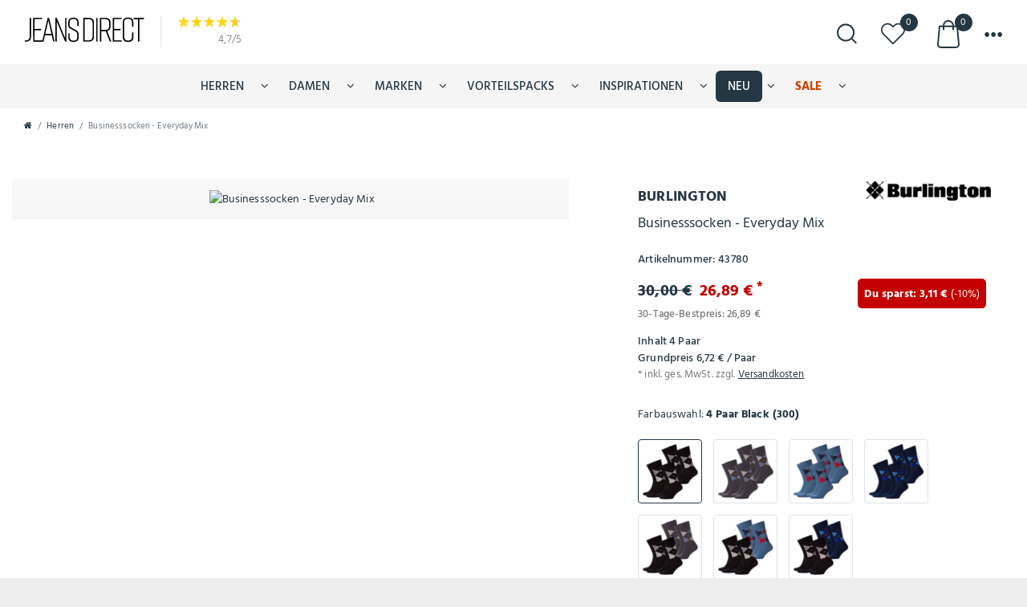

--- FILE ---
content_type: text/html; charset=UTF-8
request_url: https://www.jeans-direct.de/vorteilspack/vorteilspacks-herren/vorteilspack-socken-herren/burlington-herren-socken-everyday-mix-40-46-4er-6er-8er-multipack_43780/
body_size: 196200
content:






<!DOCTYPE html>
<html lang="de" data-framework="vue" prefix="og: http://ogp.me/ns#" class="icons-loading">
<head>
                        
     <script type="text/javascript">
    (function() {
        var _availableConsents = {"necessary.consent":[true,[],null],"necessary.consentActiveStatus":[true,["consentActiveStatus","_transaction_ids","cr-freeze"],null],"necessary.externalId":[true,["externalID"],null],"necessary.session":[true,[],null],"necessary.reCaptcha":[true,[],false],"necessary.csrf":[true,["XSRF-TOKEN"],null],"necessary.shopbooster_cookie":[true,["plenty_cache"],null],"media.googleMaps":[null,[],null],"paypal.paypal-cookies":[true,["X-PP-SILOVER","X-PP-L7","tsrc","paypalplus_session_v2"],false],"dhl_wunschpaket.google_cookies":[true,["google_map"],false],"convenience.languageDetection":[null,[],null]};
        var _allowedCookies = ["plenty_cache","XSRF-TOKEN","consentActiveStatus","_transaction_ids","cr-freeze","externalID","X-PP-SILOVER","X-PP-L7","tsrc","paypalplus_session_v2","google_map","plenty-shop-cookie","PluginSetPreview","SID_PLENTY_ADMIN_3575","PreviewCookie"] || [];

        window.ConsentManager = (function() {
            var _consents = (function() {
                var _rawCookie = document.cookie.split(";").filter(function (cookie) {
                    return cookie.trim().indexOf("plenty-shop-cookie=") === 0;
                })[0];

                if (!!_rawCookie) {
                    try {
                        _rawCookie = decodeURIComponent(_rawCookie);
                    } catch (e) {
                        document.cookie = "plenty-shop-cookie= ; expires = Thu, 01 Jan 1970 00:00:00 GMT"
                        return null;
                    }

                    try {
                        return JSON.parse(
                            _rawCookie.trim().substr("plenty-shop-cookie=".length)
                        );
                    } catch (e) {
                        return null;
                    }
                }
                return null;
            })();

            Object.keys(_consents || {}).forEach(function(group) {
                if(typeof _consents[group] === 'object' && _consents[group] !== null)
                {
                    Object.keys(_consents[group] || {}).forEach(function(key) {
                        var groupKey = group + "." + key;
                        if(_consents[group][key] && _availableConsents[groupKey] && _availableConsents[groupKey][1].length) {
                            Array.prototype.push.apply(_allowedCookies, _availableConsents[groupKey][1]);
                        }
                    });
                }
            });

            if(!_consents) {
                Object.keys(_availableConsents || {})
                    .forEach(function(groupKey) {
                        if(_availableConsents[groupKey] && ( _availableConsents[groupKey][0] || _availableConsents[groupKey][2] )) {
                            Array.prototype.push.apply(_allowedCookies, _availableConsents[groupKey][1]);
                        }
                    });
            }

            var _setResponse = function(key, response) {
                _consents = _consents || {};
                if(typeof key === "object" && typeof response === "undefined") {
                    _consents = key;
                    document.dispatchEvent(new CustomEvent("consent-change", {
                        detail: {key: null, value: null, data: key}
                    }));
                    _enableScriptsOnConsent();
                } else {
                    var groupKey = key.split(".")[0];
                    var consentKey = key.split(".")[1];
                    _consents[groupKey] = _consents[groupKey] || {};
                    if(consentKey === "*") {
                        Object.keys(_availableConsents).forEach(function(aKey) {
                            if(aKey.split(".")[0] === groupKey) {
                                _consents[groupKey][aKey.split(".")[1]] = response;
                            }
                        });
                    } else {
                        _consents[groupKey][consentKey] = response;
                    }
                    document.dispatchEvent(new CustomEvent("consent-change", {
                        detail: {key: key, value: response, data: _consents}
                    }));
                    _enableScriptsOnConsent();
                }
                if(!_consents.hasOwnProperty('_id')) {
                    _consents['_id'] = "422b6c9ede1e71b74c4ece868cb89c8cad23a238";
                }

                Object.keys(_availableConsents).forEach(function(key) {
                    if((_availableConsents[key][1] || []).length > 0) {
                        if(_isConsented(key)) {
                            _availableConsents[key][1].forEach(function(cookie) {
                                if(_allowedCookies.indexOf(cookie) < 0) _allowedCookies.push(cookie);
                            });
                        } else {
                            _allowedCookies = _allowedCookies.filter(function(cookie) {
                                return _availableConsents[key][1].indexOf(cookie) < 0;
                            });
                        }
                    }
                });

                document.cookie = "plenty-shop-cookie=" + JSON.stringify(_consents) + "; path=/; expires=" + _expireDate() + "; secure";
            };
            var _hasResponse = function() {
                return _consents !== null;
            };

            var _expireDate = function() {
                var expireSeconds = 0;
                                    expireSeconds = 8640000;
                                const date = new Date();
                date.setSeconds(date.getSeconds() + expireSeconds);
                const offset = date.getTimezoneOffset() / 60;
                date.setHours(date.getHours() - offset)
                return date.toUTCString();
            }
            var _isConsented = function(key) {
                var groupKey = key.split(".")[0];
                var consentKey = key.split(".")[1];

                if (consentKey === "*") {
                    return Object.keys(_availableConsents).some(function (aKey) {
                        var aGroupKey = aKey.split(".")[0];
                        return aGroupKey === groupKey && _isConsented(aKey);
                    });
                } else {
                    if(!_hasResponse()) {
                        return _availableConsents[key][0] || _availableConsents[key][2];
                    }

                    if(_consents.hasOwnProperty(groupKey) && _consents[groupKey].hasOwnProperty(consentKey))
                    {
                        return !!_consents[groupKey][consentKey];
                    }
                    else {
                        if(!!_availableConsents[key])
                        {
                            return _availableConsents[key][0];
                        }

                        console.warn("Cookie has been blocked due to not being registered: " + key);
                        return false;
                    }
                }
            };
            var _getConsents = function() {
                var _result = {};
                Object.keys(_availableConsents).forEach(function(key) {
                    var groupKey = key.split(".")[0];
                    var consentKey = key.split(".")[1];
                    _result[groupKey] = _result[groupKey] || {};
                    if(consentKey !== "*") {
                        _result[groupKey][consentKey] = _isConsented(key);
                    }
                });
                return _result;
            };
            var _isNecessary = function(key) {
                return _availableConsents.hasOwnProperty(key) && _availableConsents[key][0];
            };
            var _enableScriptsOnConsent = function() {
                var elementsToEnable = document.querySelectorAll("script[data-cookie-consent]");
                Array.prototype.slice.call(elementsToEnable).forEach(function(el) {
                    if(el.dataset && el.dataset.cookieConsent && el.type !== "application/javascript") {
                        var newScript = document.createElement("script");
                        if(el.src) {
                            newScript.src = el.src;
                        } else {
                            newScript.textContent = el.textContent;
                        }
                        el.parentNode.replaceChild(newScript, el);
                    }
                });
            };
            window.addEventListener("load", _enableScriptsOnConsent);
            
            return {
                setResponse: _setResponse,
                hasResponse: _hasResponse,
                isConsented: _isConsented,
                getConsents: _getConsents,
                isNecessary: _isNecessary
            };
        })();
    })();
</script>

    <meta charset="utf-8"><meta http-equiv="X-UA-Compatible" content="IE=edge"><meta name="viewport" content="width=device-width, initial-scale=1.0, maximum-scale=1.0, minimum-scale=1.0"><meta name="theme-color" content="#ffffff"><meta name="format-detection" content="telephone=no"><meta name="facebook-domain-verification" content="1pyjc12knre56pxjjy5rpegfrutx45" /><meta name="google-site-verification" content="Mv9CWXaRHRWO0fVwkoQ4-6_fvKwOAsKDjjhVRsBxPuA" /><link rel="shortcut icon" href="https://cdn03.plentymarkets.com/0f5s7pecmais/frontend/Favicon/favicon.ico" type="image/x-icon" /><link rel="apple-touch-icon" sizes="60x60" href="https://cdn03.plentymarkets.com/0f5s7pecmais/frontend/Favicon/apple-touch-icon.png"><link rel="icon" type="image/png" sizes="32x32" href="https://cdn03.plentymarkets.com/0f5s7pecmais/frontend/Favicon/favicon-32x32.png"><link rel="icon" type="image/png" sizes="16x16" href="https://cdn03.plentymarkets.com/0f5s7pecmais/frontend/Favicon/favicon-16x16.png"><link rel="mask-icon" href="https://cdn03.plentymarkets.com/0f5s7pecmais/frontend/Favicon/safari-pinned-tab.svg" color="#222222"><link rel="manifest" href="https://cdn03.plentymarkets.com/0f5s7pecmais/frontend/Favicon/site.webmanifest"><link rel="preconnect" href="https://www.googletagmanager.com"><link rel="preconnect" href="https://cdn03.plentymarkets.com"><link rel="canonical" href="https://www.jeans-direct.de/vorteilspack/vorteilspacks-herren/vorteilspack-socken-herren/burlington-herren-socken-everyday-mix-40-46-4er-6er-8er-multipack_43780/"><style data-font="Custom-Font">
        
                                
                .icons-loading .fa { visibility: hidden !important; }
    </style><link rel="preload" href="https://cdn03.plentymarkets.com/0f5s7pecmais/plugin/126/ceres/css/ceres-icons.css" as="style" onload="this.onload=null;this.rel='stylesheet';"><noscript><link rel="stylesheet" href="https://cdn03.plentymarkets.com/0f5s7pecmais/plugin/126/ceres/css/ceres-icons.css"></noscript><link rel="preload" as="style" href="https://cdn03.plentymarkets.com/0f5s7pecmais/plugin/126/ceres/css/ceres-base.css?v=3f894fe3a3a9a8fd8b6314f1a60a3e5ce6dce422"><link rel="stylesheet" href="https://cdn03.plentymarkets.com/0f5s7pecmais/plugin/126/ceres/css/ceres-base.css?v=3f894fe3a3a9a8fd8b6314f1a60a3e5ce6dce422"><script type="application/javascript">
        /*! loadCSS. [c]2017 Filament Group, Inc. MIT License */
        /* This file is meant as a standalone workflow for
        - testing support for link[rel=preload]
        - enabling async CSS loading in browsers that do not support rel=preload
        - applying rel preload css once loaded, whether supported or not.
        */
        (function( w ){
            "use strict";
            // rel=preload support test
            if( !w.loadCSS ){
                w.loadCSS = function(){};
            }
            // define on the loadCSS obj
            var rp = loadCSS.relpreload = {};
            // rel=preload feature support test
            // runs once and returns a function for compat purposes
            rp.support = (function(){
                var ret;
                try {
                    ret = w.document.createElement( "link" ).relList.supports( "preload" );
                } catch (e) {
                    ret = false;
                }
                return function(){
                    return ret;
                };
            })();

            // if preload isn't supported, get an asynchronous load by using a non-matching media attribute
            // then change that media back to its intended value on load
            rp.bindMediaToggle = function( link ){
                // remember existing media attr for ultimate state, or default to 'all'
                var finalMedia = link.media || "all";

                function enableStylesheet(){
                    // unbind listeners
                    if( link.addEventListener ){
                        link.removeEventListener( "load", enableStylesheet );
                    } else if( link.attachEvent ){
                        link.detachEvent( "onload", enableStylesheet );
                    }
                    link.setAttribute( "onload", null );
                    link.media = finalMedia;
                }

                // bind load handlers to enable media
                if( link.addEventListener ){
                    link.addEventListener( "load", enableStylesheet );
                } else if( link.attachEvent ){
                    link.attachEvent( "onload", enableStylesheet );
                }

                // Set rel and non-applicable media type to start an async request
                // note: timeout allows this to happen async to let rendering continue in IE
                setTimeout(function(){
                    link.rel = "stylesheet";
                    link.media = "only x";
                });
                // also enable media after 3 seconds,
                // which will catch very old browsers (android 2.x, old firefox) that don't support onload on link
                setTimeout( enableStylesheet, 3000 );
            };

            // loop through link elements in DOM
            rp.poly = function(){
                // double check this to prevent external calls from running
                if( rp.support() ){
                    return;
                }
                var links = w.document.getElementsByTagName( "link" );
                for( var i = 0; i < links.length; i++ ){
                    var link = links[ i ];
                    // qualify links to those with rel=preload and as=style attrs
                    if( link.rel === "preload" && link.getAttribute( "as" ) === "style" && !link.getAttribute( "data-loadcss" ) ){
                        // prevent rerunning on link
                        link.setAttribute( "data-loadcss", true );
                        // bind listeners to toggle media back
                        rp.bindMediaToggle( link );
                    }
                }
            };

            // if unsupported, run the polyfill
            if( !rp.support() ){
                // run once at least
                rp.poly();

                // rerun poly on an interval until onload
                var run = w.setInterval( rp.poly, 500 );
                if( w.addEventListener ){
                    w.addEventListener( "load", function(){
                        rp.poly();
                        w.clearInterval( run );
                    } );
                } else if( w.attachEvent ){
                    w.attachEvent( "onload", function(){
                        rp.poly();
                        w.clearInterval( run );
                    } );
                }
            }


            // commonjs
            if( typeof exports !== "undefined" ){
                exports.loadCSS = loadCSS;
            }
            else {
                w.loadCSS = loadCSS;
            }
        }( typeof global !== "undefined" ? global : this ) );

        (function() {
            var checkIconFont = function() {
                if(!document.fonts || document.fonts.check("1em FontAwesome")) {
                    document.documentElement.classList.remove('icons-loading');
                }
            };

            if(document.fonts) {
                document.fonts.addEventListener("loadingdone", checkIconFont);
                window.addEventListener("load", checkIconFont);
            }
            checkIconFont();
        })();

        (function( w ){
            var loadJS = function( src, cb, ordered ){
                "use strict";
                var tmp;
                var ref = w.document.getElementsByTagName( "script" )[ 0 ];
                var script = w.document.createElement( "script" );

                if (typeof(cb) === 'boolean') {
                    tmp = ordered;
                    ordered = cb;
                    cb = tmp;
                }

                script.src = src;
                script.async = !ordered;
                ref.parentNode.insertBefore( script, ref );

                if (cb && typeof(cb) === "function") {
                    script.onload = cb;
                }
                return script;
            };
            // commonjs
            if( typeof module !== "undefined" ){
                module.exports = loadJS;
            }
            else {
                w.loadJS = loadJS;
            }
        }( typeof global !== "undefined" ? global : this ));
    </script><!-- Extend the existing style with a template --><link rel="stylesheet" href="https://cdn03.plentymarkets.com/0f5s7pecmais/plugin/126/blog/css/blog_entrypoint.css?v=3f894fe3a3a9a8fd8b6314f1a60a3e5ce6dce422"><style>
    .wunschpaketContainer {
        padding: 15px;
        box-shadow:inset 0 0 0 0.1rem rgb(255,204,0);
        margin-bottom: 30px;
    }
    .wunschpaketDhlLogo {
        width: 256px;
        height: 58px;
    }
    .wunschpaketTitle {
        font-weight: bold;
    }
    .wunschpaketFont11 {
        /*font-size: 11px;*/
    }
    .wunschpaketPrefferedDayMethodListContainer {
        margin-bottom: 30px!important;
    }
    .wunschpaketPrefferedDayMethodList {
        margin-bottom: 0px;
    }
    #dhlWunschpaket .wunschpaketPrefferedDayNoneContent {
        padding:0 10px;
        text-align:center;
        display: flex;
        align-items: center;
        justify-content: center;
    }

    .wunschpaketPrefferedLocationMethodListContainer {
        margin-bottom: 20px!important;
    }
    .wunschpaketPrefferedNeighbourMethodListContainer {
        margin-bottom: 0!important;
    }

    #preferredLocationInputBoxId, #preferredNeighbourNameInputBoxId, #preferredNeighbourAddressInputBoxId {
        color: black;
    }
    .wunschpaketLoading{
        position: fixed;
        top:30px;
        left: 0;
        right: 0;
        margin-left: auto;
        margin-right: auto;
        width: 300px; /* Need a specific value to work */
        padding:30px;
        margin-top:20px;
        background:#fff;
        text-align: center;
        font-size:1.2rem;
        border:0.1rem solid rgb(255,204,0);
    }

    .wunschpaketPrefferedDayMethodListItemNone input:checked+label{
        box-shadow: none!important;
        background-color:rgb(255,204,0)!important;
    }
    .wunschpaketPrefferedDayMethodListItem input:checked+label{
        box-shadow: none!important;
        background-color:rgb(255,204,0)!important;
    }

    #preferredDay, #preferredLocation, #preferredNeighbour {
        display:none;
    }

    #wunschpaketInvalidPostalCode {
        display:none;
    }

    #dhlWunschpaket .cmp-method-list .method-list-item .content {
        width:unset;
        white-space:nowrap;
        padding:0 10px;
    }

    @media (min-width: 768px){

        #dhlWunschpaket .cmp-method-list .method-list-item {
            flex:1;
            justify-content: start;
            width:auto;
            display:flex !important;
        }

        #dhlWunschpaket .cmp-method-list .flex-shrink  .method-list-item {
            flex-shrink: 1;
            flex:unset;
            justify-content: unset;
        }
    }

    @media (max-width: 650px) {
        .wunschpaketPrefferedDayMethodList {
            width: 100%;
        }
        .wunschpaketPrefferedDayMethodListItem {
            width:49.5%!important;
            text-align: center;
        }
        .wunschpaketPrefferedDayMethodListItemNone {
            width:100%!important;
            text-align: center;
        }
    }
    @media (max-width: 1000px) {
        @media (min-width: 768px) {

            .wunschpaketPrefferedDayMethodList {
                width: 100%;
            }

            .wunschpaketPrefferedDayMethodListItem {
                width: calc(50% - 10px)!important;
                text-align: center;
                margin: 5px;
            }

            .wunschpaketPrefferedDayMethodListItemNone {
                width: calc(100% - 10px)!important;
                text-align: center;
                margin: 5px;
            }
        }
    }
</style><link rel="preload" href="https://cdn03.plentymarkets.com/0f5s7pecmais/plugin/126/cnjeansdirect/js/cnItem.min.js?v=3f894fe3a3a9a8fd8b6314f1a60a3e5ce6dce422" as="script"><link rel="preload" href="https://cdn03.plentymarkets.com/0f5s7pecmais/plugin/126/cnjeansdirect/css/main.min.css?v=3f894fe3a3a9a8fd8b6314f1a60a3e5ce6dce422" as="style"><link rel="stylesheet" property="stylesheet" href="https://cdn03.plentymarkets.com/0f5s7pecmais/plugin/126/cnjeansdirect/css/main.min.css?v=3f894fe3a3a9a8fd8b6314f1a60a3e5ce6dce422"><script>

    
    function setCookie(name,value,days) {
        var expires = "";
        if (days) {
            var date = new Date();
            date.setTime(date.getTime() + (days*24*60*60*1000));
            expires = "; expires=" + date.toUTCString();
        }
        document.cookie = name + "=" + (value || "")  + expires + "; path=/";
    }
    function getCookie(name) {
        var nameEQ = name + "=";
        var ca = document.cookie.split(';');
        for (var i = 0; i < ca.length; i++) {
            var c = ca[i];
            while (c.charAt(0) == ' ') c = c.substring(1, c.length);
            if (c.indexOf(nameEQ) == 0) return c.substring(nameEQ.length, c.length);
        }
        return null;
    }

    if (getCookie("externalID") == null) {
        setCookie("externalID",  '69754b1ba9928' + Math.random(), 100);
    }

    let consentActiveStatus = [{"googleanalytics":"false","googleads":"false","facebookpixel":"false","bingads":"false","pinterest":"false","adcell":"false","econda":"false","channelpilot":"false","sendinblue":"false","hotjar":"false","moebelde":"false","intelligentreach":"false","clarity":"false","awin":"false","belboon":"false"}];
    setCookie("consentActiveStatus",JSON.stringify(consentActiveStatus),100);

    function normalizeString(a) {
        return a.replace(/[^\w\s]/gi, '');
    }

    function convertAttributesToText(attributes){
        var variantText = '';

        if(attributes.length){
            for(let i = 0; i < attributes.length ; i++){
                variantText+= attributes[i]["value"]["names"]["name"];
                if(i !== (attributes.length-1)){
                    variantText+= ", ";
                }
            }
        }
        return variantText;
    }

    function sendProductListClick(position, products) {
        var payload = {
            'ecommerce': {
                'currencyCode': '',
                'click': {
                    'actionField': {'list': ''},
                    'products': new Array(products[position])
                }
            },
            'ga4Event': 'select_item',
            'nonInteractionHit': false,
            'event': 'ecommerceEvent',
            'eventCategory': 'E-Commerce',
            'eventAction': 'Produktklick',
            'eventLabel': '',
            'eventValue': undefined
        };
        dataLayer.push(payload);    }

    function capiCall(payload){
                var xhr = new XMLHttpRequest();
        xhr.open("POST", "/rest/gtm/capi/", true);
        xhr.setRequestHeader('Content-Type', 'application/json');
        xhr.send(JSON.stringify(payload));
            }

    window.dataLayer = window.dataLayer || [];
    function gtag() { window.dataLayer.push(arguments);}
    let plentyShopCookie = getCookie("plenty-shop-cookie");
    plentyShopCookie = (typeof plentyShopCookie === "undefined") ? '' : JSON.parse(decodeURIComponent(plentyShopCookie));
    

    
        if(plentyShopCookie) {
            let hasConsentedToMicrosoftAds = false;
            let microsoftConsentObject = {};

            
            if (hasConsentedToMicrosoftAds) {
                microsoftConsentObject = {
                    ad_storage: 'granted'
                };

                window.uetq = window.uetq || [];
                window.uetq.push('consent', 'default', microsoftConsentObject);
            }
        }
    
                if (plentyShopCookie) {
                let hasConsentedToAds = false;
                let hasConsentedToAnalytics = false;
                let basicConsentObject = {};

                
                
                if (hasConsentedToAds || hasConsentedToAnalytics) {
                    basicConsentObject = {
                        ad_storage: 'granted',
                        ad_user_data: 'granted',
                        ad_personalization: 'granted',
                        analytics_storage: 'granted'
                    };

                    gtag('consent', 'default', basicConsentObject);
                }
            }
    

    document.addEventListener("consent-change", function (e){

        
        var consentIntervall = setInterval(function(){

                            let hasConsentedToAds = false;
                let hasConsentedToAnalytics = false;
                let basicConsentObject = {};

                
                

                if (hasConsentedToAds || hasConsentedToAnalytics) {
                    basicConsentObject = {
                        ad_storage: 'granted',
                        ad_user_data: 'granted',
                        ad_personalization: 'granted',
                        analytics_storage: 'granted'
                    };

                    gtag('consent', 'update', basicConsentObject);
                }

            
            
                let hasConsentedToMicrosoftAds = false;
                let basicMicrosoftConsentObject = {};

                
                if (hasConsentedToMicrosoftAds) {
                    basicMicrosoftConsentObject = {
                        ad_storage: 'granted'
                    };

                    window.uetq = window.uetq || [];
                    window.uetq.push('consent', 'update', basicMicrosoftConsentObject);
                }

            
            var payload = {
                'event': 'consentChanged'
            };
            dataLayer.push(payload);
            clearInterval(consentIntervall);
        }, 200);
    });
</script><script>var url=location.href;localStorage.setItem("url",url);</script><script type="application/ld+json">
            {
                "@context": "http://schema.org",
                "@type": "Organization",
                "url": "https://www.jeansdirect.de",
                "contactPoint": [
                    { "@type": "ContactPoint",
                        "telephone": "+49(0)234/9256844",
                        "contactType": "customer service"
                    }]}
        </script><script type="application/ld+json">
{
"@context": "http://schema.org",
"@type": "Organization",
"url": "https://www.jeansdirect.de",
"logo": "https://cdn03.plentymarkets.com/0f5s7pecmais/plugin/126/cnjeansdirect/images/logo.svg"
}
</script><script>
        window.dataLayer = window.dataLayer || [];
        function gtag(){dataLayer.push(arguments);}
        gtag('consent', 'default', {
            'ad_storage': 'denied',
            'analytics_storage': 'denied',
            'wait_for_update': 500
        });
        dataLayer.push({
            'event': 'default_consent'
        });
    </script><script>
        dataLayer = [];
    </script>    
<title>    Businesssocken - Everyday Mix günstig kaufen</title>
                  


    


    
    
    





<meta name="robots" content="noindex, nofollow" />


    <meta name="description" content="Burlington Herren Socken Everyday Mix 40-46 - 4er 6er 8er Multipack - Kauf auf Rechnung ✓ Blitzschnelle Lieferung ✓ Hier Angebot sichern! Jetzt sparen!">
    <meta name="keywords" content="Socken für Herren Doppelpack Baumwolle druckfreier Bund strümpfe herrensocken männersocken männer jungen elastisch bund tragekomfort modisch klassisch trendig zeitlos freizeit bequem basic maschinenwäsche highlight outfit">

<meta property="og:title" content=""/>
<meta property="og:type" content="article"/>
<meta property="og:url" content="https://www.jeans-direct.de/vorteilspack/vorteilspacks-herren/vorteilspack-socken-herren/burlington-herren-socken-everyday-mix-40-46-4er-6er-8er-multipack_43780_554887/"/>
<meta property="og:image" content="https://cdn03.plentymarkets.com/0f5s7pecmais/item/images/43780/full/43780-21044-Titelbild.jpg"/>
<meta property="thumbnail" content="https://cdn03.plentymarkets.com/0f5s7pecmais/item/images/43780/full/43780-21044-Titelbild.jpg"/>
<link rel="preload" as="image" href="https://cdn03.plentymarkets.com/0f5s7pecmais/item/images/43780/full/43780-21044-Titelbild.jpg.avif" />

<script type="application/ld+json">
            {
                "@context"      : "https://schema.org/",
                "@type"         : "Product",
                "@id"           : "554887",
                "name"          : "Businesssocken - Everyday Mix",
                "category"      : "Herren",
                "releaseDate"   : "2020-06-23T00:00:00+02:00",
                "image"         : "https://cdn03.plentymarkets.com/0f5s7pecmais/item/images/43780/preview/43780-21044-Titelbild.jpg",
                "identifier"    : "554887",
                "description"   : "Burlington Herren Socken Everyday im praktischen Vorteilspack.Die weichen Baumwoll-Strümpfe im Multipack gibt es stilecht mit Argyle-Muster und klassisch in Unifarben. Die gekämmte Baumwolle verspricht dabei an jedem Tag absoluten Tragekomfort.Diese stilsichere Farbkombination&amp;nbsp; muss man einfach haben!&amp;nbsp; Packgrößen: 4er (2 x 2 Paar), 6er (3 x 2 Paar), 8er (4 x 2 Paar)Größen: 40-46Material: 80% Baumwolle, 19% Polyamid, 1% Elasthan Eine Verpackungseinheit besteht jeweils aus einem unifarbenen Paar und einem karrierten.Bei einer 6er Farbkombination erhalten Sie 4 Socken in Black und 2 der gewählten Farbe. &amp;nbsp;",
                "disambiguatingDescription" : "Burlington Herren Socken Everyday im praktischen Vorteilspack.
Die weichen Baumwoll-Strümpfe im Multipack gibt es stilecht mit Argyle-Muster und klassisch in Unifarben. Die gekämmte Baumwolle verspricht dabei an jedem Tag absoluten Tragekomfort.
Diese stilsichere Farbkombination  muss man einfach haben! 

Packgrößen: 4er (2 x 2 Paar), 6er (3 x 2 Paar), 8er (4 x 2 Paar)
Größen: 40-46
Material: 80% Baumwolle, 19% Polyamide, 1% Elasthan

Eine Verpackungseinheit besteht jeweils aus einem unifarbenen Paar und einem karrierten.
Bei einer 6er Farbkombination erhalten Sie 4 Socken in Black und 2 der gewählten Farbe.",
                "manufacturer"  : {
                    "@type"         : "Organization",
                    "name"          : "Burlington"
                },
                "brand"         : {
                    "@type"         : "Brand",
                    "name"          : "Burlington"
                },
                "sku"           : "JD-527063",
                "mpn"           : "21044 - Vorteilspack",
                "offers": {
                    "@type"         : "Offer",
                    "priceCurrency" : "EUR",
                    "price"         : "26.89",


            "shippingDetails": {
                    "@type": "OfferShippingDetails",
                    "shippingRate": {
                        "@type": "MonetaryAmount",
                                                "value": 4.99,
                                                "currency": "EUR"
                    },
                    "shippingDestination": {
                        "@type": "DefinedRegion",
                        "addressCountry": "DE"
                        }
                    },
                    "url"           : "https://www.jeans-direct.de/vorteilspack/vorteilspacks-herren/vorteilspack-socken-herren/burlington-herren-socken-everyday-mix-40-46-4er-6er-8er-multipack_43780/",
                    "seller": {"@type": "Organization","name": "Jeans Direct - Der  Onlineshop für Markenjeans"},
                    "priceSpecification":[
                                                    {
                                "@type": "UnitPriceSpecification",
                                "price": "30.00",
                                "priceCurrency": "EUR",
                                "priceType": "ListPrice",
                                "referenceQuantity": {
                                    "@type": "QuantitativeValue",
                                    "value": "4",
                                    "unitCode": "PR"
                                }
                            },
                                                {
                            "@type": "UnitPriceSpecification",
                            "price": "26.89",
                            "priceCurrency": "EUR",
                            "priceType": "SalePrice",
                            "referenceQuantity": {
                                "@type": "QuantitativeValue",
                                "value": "4",
                                "unitCode": "PR"
                            }
                        }
                    ],
                "availability"  : "https://schema.org/OutOfStock",
                "itemCondition" : "https://schema.org/NewCondition"
                },
                "depth": {
                    "@type"         : "QuantitativeValue",
                    "value"         : "0"
                },
                "width": {
                    "@type"         : "QuantitativeValue",
                    "value"         : "0"
                },
                "height": {
                    "@type"         : "QuantitativeValue",
                    "value"         : "0"
                },
                "weight": {
                    "@type"         : "QuantitativeValue",
                    "value"         : "100"
                }
            }
        </script>
<title></title>
    
    <script type="text/plain" class="cmplazyload" data-cmp-vendor="s1">(function(w,d,s,l,i){w[l]=w[l]||[];w[l].push({'gtm.start':
    new Date().getTime(),event:'gtm.js'});var f=d.getElementsByTagName(s)[0],
    j=d.createElement(s),dl=l!='dataLayer'?'&l='+l:'';j.async=true;j.src=
    'https://www.googletagmanager.com/gtm.js?id='+i+dl;f.parentNode.insertBefore(j,f);
    })(window,document,'script','dataLayer','GTM-MQCQXX');</script>


    <script async data-cmp-src="https://www.googletagmanager.com/gtag/js?id=AW-972896307" type="text/plain" class="cmplazyload" data-cmp-vendor="s1"></script>
    <script type="text/plain" class="cmplazyload" data-cmp-vendor="s1">
    window.dataLayer = window.dataLayer || [];
    function gtag(){dataLayer.push(arguments);}
    gtag('js', new Date());
    gtag('config', 'AW-972896307', {'allow_enhanced_conversions':true});
    </script>
    <script async data-cmp-src="https://www.googletagmanager.com/gtag/js?id=AW-995645194" type="text/plain" class="cmplazyload" data-cmp-vendor="s1"></script>
    <script type="text/plain" class="cmplazyload" data-cmp-vendor="s1">
    window.dataLayer = window.dataLayer || [];
    function gtag(){dataLayer.push(arguments);}
    gtag('js', new Date());
    gtag('config', 'AW-995645194', {'allow_enhanced_conversions':true});
    </script>
            <style>
    #paypal_loading_screen {
        display: none;
        position: fixed;
        z-index: 2147483640;
        top: 0;
        left: 0;
        width: 100%;
        height: 100%;
        overflow: hidden;

        transform: translate3d(0, 0, 0);

        background-color: black;
        background-color: rgba(0, 0, 0, 0.8);
        background: radial-gradient(ellipse closest-corner, rgba(0,0,0,0.6) 1%, rgba(0,0,0,0.8) 100%);

        color: #fff;
    }

    #paypal_loading_screen .paypal-checkout-modal {
        font-family: "HelveticaNeue", "HelveticaNeue-Light", "Helvetica Neue Light", helvetica, arial, sans-serif;
        font-size: 14px;
        text-align: center;

        box-sizing: border-box;
        max-width: 350px;
        top: 50%;
        left: 50%;
        position: absolute;
        transform: translateX(-50%) translateY(-50%);
        cursor: pointer;
        text-align: center;
    }

    #paypal_loading_screen.paypal-overlay-loading .paypal-checkout-message, #paypal_loading_screen.paypal-overlay-loading .paypal-checkout-continue {
        display: none;
    }

    .paypal-checkout-loader {
        display: none;
    }

    #paypal_loading_screen.paypal-overlay-loading .paypal-checkout-loader {
        display: block;
    }

    #paypal_loading_screen .paypal-checkout-modal .paypal-checkout-logo {
        cursor: pointer;
        margin-bottom: 30px;
        display: inline-block;
    }

    #paypal_loading_screen .paypal-checkout-modal .paypal-checkout-logo img {
        height: 36px;
    }

    #paypal_loading_screen .paypal-checkout-modal .paypal-checkout-logo img.paypal-checkout-logo-pp {
        margin-right: 10px;
    }

    #paypal_loading_screen .paypal-checkout-modal .paypal-checkout-message {
        font-size: 15px;
        line-height: 1.5;
        padding: 10px 0;
    }

    #paypal_loading_screen.paypal-overlay-context-iframe .paypal-checkout-message, #paypal_loading_screen.paypal-overlay-context-iframe .paypal-checkout-continue {
        display: none;
    }

    .paypal-spinner {
        height: 30px;
        width: 30px;
        display: inline-block;
        box-sizing: content-box;
        opacity: 1;
        filter: alpha(opacity=100);
        animation: rotation .7s infinite linear;
        border-left: 8px solid rgba(0, 0, 0, .2);
        border-right: 8px solid rgba(0, 0, 0, .2);
        border-bottom: 8px solid rgba(0, 0, 0, .2);
        border-top: 8px solid #fff;
        border-radius: 100%
    }

    .paypalSmartButtons div {
        margin-left: 10px;
        margin-right: 10px;
    }
</style>            <script>        let isSignUp = false;        document.addEventListener("onSignUpSuccess", function (e) {                        isSignUp = true;            localStorage.setItem("signupTime", new Date().getTime());        });        document.addEventListener("onSetUserData", function (e) {                        if (e.detail.oldState.user.userData == null && e.detail.newState.user.userData !== null) {                let lastSignUpTime = localStorage.getItem("signupTime");                let timeDiff = new Date().getTime() - lastSignUpTime;                let is24HoursPassed = timeDiff > 24 * 60 * 60 * 1000;                if (isSignUp || is24HoursPassed) {                                        var payload = {                        'event': isSignUp ? 'sign_up' : 'login',                        'user_id': e.detail.newState.user.userData.id,                        'pageType': 'tpl.item'                    };                    dataLayer.push(payload);                                        isSignUp = false;                }            }        });        document.addEventListener("onSetComponent", function (e) {            console.log(e.detail);            if(e.detail.payload.component === "basket-preview"){                var payload = {                    'event': 'funnel_event',                    'action': 'OPEN_BASKET_PREVIEW',                };                dataLayer.push(payload);                            }        });        document.addEventListener("onSetCouponCode", function (e) {            console.log(e.detail);            if(e.detail.payload !== null){                var payload = {                    'event': 'funnel_event',                    'action': 'COUPON_CODE_ADDED',                    'couponCode': e.detail.payload                };                dataLayer.push(payload);                            }        });                var payload ={            'event': 'facebookEvent',            'event_id': '69754b1bacf07' + Math.random(),            'facebookEventName': 'PageView'        };        dataLayer.push(payload);        capiCall(payload);                document.addEventListener("onAddWishListId", function (e) {            var payload = {                'event': 'AddToWishlist',                'event_id': '69754b1bacf07' + Math.random(),                'ga4Event': 'add_to_wishlist',                'content_name': 'Artikeldetailseite',                'content_category': '',                'content_type': 'product',                'content_ids': e.detail.payload,                'contents': '',                'currency': 'EUR',                'value': '0.01'            };            dataLayer.push(payload);                    });        document.addEventListener("onSetWishListItems", function (e) {            console.log(e.detail.payload);            if (typeof e.detail.payload !== 'undefined') {                var products = [];                var idList = [];                var contents = [];                e.detail.payload.forEach(function (item, index) {                    products.push({                        id: item.data.item.id + '',                        name: item.data.texts.name1,                        price: item.data.prices.default.price.value + '',                        brand: item.data.item.manufacturer.externalName,                        category: 'Herren',                        variant: convertAttributesToText(item.data.attributes),                        position: index,                        list: 'Wunschliste'                    });                    contents.push({                        id: item.data.item.id,                        quantity: 1,                        item_price: item.data.prices.default.price.value                    });                    idList.push(item.id);                });                var payload = {                    'ecommerce': {                        'currencyCode': 'EUR',                        'impressions': products                    },                    'google_tag_params': {                        'ecomm_prodid': idList,                        'ecomm_pagetype': 'other',                        'ecomm_category': 'Wunschliste',                    },                    'content_ids': idList,                    'content_name': 'Wunschliste',                    'content_type': 'product',                    'contents': contents,                    'currency': 'EUR',                    'value': '0.01',                    'event': 'ecommerceEvent',                    'event_id': '69754b1bacf07' + Math.random(),                    'ga4Event': 'view_item_list',                    'eventCategory': 'E-Commerce',                    'eventAction': 'Produktimpression',                    'eventLabel': 'Artikeldetailseite',                    'eventValue': undefined                };                dataLayer.push(payload);                capiCall(payload);            }        });        document.addEventListener("onContactFormSend", function (e) {            var payload ={                'event': 'facebookEvent',                'event_id': '69754b1bacf07' + Math.random(),                'facebookEventName': 'Contact',                'currency': 'EUR',                'value': '0.01'            };            dataLayer.push(payload);            capiCall(payload);        });        document.addEventListener("onSetVariationOrderProperty", function (e) {            var payload = {                'event': 'facebookEvent',                'facebookEventName': 'CustomizeProduct',                'event_id': '69754b1bacf07' + Math.random(),                'currency': 'EUR',                'value': '0.01'            };            dataLayer.push(payload);            capiCall(payload);        });        document.addEventListener("onAddBasketItem", function (e) {                        var payload = {                'ecommerce': {                    'currencyCode': 'EUR',                    'add': {                        'actionField':                            {'list': 'Artikeldetailseite'},                        'products': [{                            'id': e.detail.payload[0].variationId + '',                            'quantity': e.detail.payload[0].quantity,                            'price': e.detail.payload[0].price+'',                            'variant': convertAttributesToText(e.detail.payload[0].variation.data.attributes),                            'name': e.detail.payload[0].variation.data.texts.name1,                            'brand': e.detail.payload[0].variation.data.item.manufacturer.externalName,                            'category': 'Herren'                                                    }]                    }                },                'content_name': 'Artikeldetailseite',                'content_type': 'product',                'content_ids': e.detail.payload[0].variationId,                'contents': [{                    'id': e.detail.payload[0].variationId,                    'quantity': e.detail.payload[0].quantity,                    'item_price': e.detail.payload[0].price                }],                'currency': 'EUR',                'value': '0.01',                'addCartValue':e.detail.payload[0].price+'',                'addCartQty': e.detail.payload[0].quantity,                'addCartId':e.detail.payload[0].variationId + '',                'addCartVariant': convertAttributesToText(e.detail.payload[0].variation.data.attributes),                'addCartName': e.detail.payload[0].variation.data.texts.name1,                'addCartBrand': e.detail.payload[0].variation.data.item.manufacturer.externalName,                'addCartCategory': 'Herren',                'addCartImage': e.detail.payload[0].variation.data.images.all[0].url,                'addCartItemLink': "https://www.jeans-direct.de/a-" + e.detail.payload[0].variation.data.item.id,                'nonInteractionHit': false,                'event': 'ecommerceEvent',                'event_id': '69754b1bacf07' + Math.random(),                'ga4Event': 'add_to_cart',                'eventCategory': 'E-Commerce',                'eventAction': 'addToCart',                'eventLabel': undefined,                'eventValue': undefined            };            dataLayer.push(payload);            capiCall(payload);        }, false);        document.addEventListener("onRemoveBasketItem", function (e) {            changeQty('remove', e);        });        document.addEventListener("onUpdateBasketItemQuantity",function (e) {            function isCurrentItem(item) {                return item.id == e.detail.payload.id;            }            currentBasketItem = e.detail.oldState.basket.items.find(isCurrentItem);            var origQty = currentBasketItem.quantity;            var newQty = e.detail.payload.quantity;            var qtyDiff = newQty - origQty;            if (qtyDiff > 0) {                changeQty("add", e, qtyDiff);            }            else{                changeQty("remove", e, qtyDiff *= -1);            }        });        document.addEventListener("onUpdateBasketItem", function (e) {            function isCurrentItem(item) {                return item.id == e.detail.payload.id;            }            currentBasketItem = e.detail.oldState.basket.items.find(isCurrentItem);            var origQty = currentBasketItem.quantity;            var newQty = e.detail.payload.quantity;            var qtyDiff = newQty - origQty;            if (qtyDiff > 0) {                changeQty("add", e, qtyDiff);            }        });        function changeQty(action, e, qty = e.detail.quantity) {            var currentBasketItem;            if (e.type === "onRemoveBasketItem") {                function isCurrentItem(item) {                    return item.id == e.detail.payload;                }                currentBasketItem = e.detail.oldState.basket.items.find(isCurrentItem);                qty = currentBasketItem.quantity;            } else {                function isCurrentItem(item) {                    return item.variationId == e.detail.payload.variationId;                }                currentBasketItem = e.detail.newState.basket.items.find(isCurrentItem);            }                        var payload = {                'ecommerce': {                    'currencyCode': 'EUR',                    [action]: {                        'products': [{                            'name': currentBasketItem.variation.data.texts.name1,                            'id': currentBasketItem.variationId + '',                            'price': currentBasketItem.price + '',                            'variant': convertAttributesToText(currentBasketItem.variation.data.attributes),                            'brand': currentBasketItem.variation.data.item.manufacturer.externalName,                            'category': 'Herren',                            'quantity': qty                                                      }]                    }                },                'content_name': 'Warenkorbvorschau',                'content_type': 'product',                'content_ids': currentBasketItem.variationId,                'contents': [{                    'id': currentBasketItem.variationId,                    'quantity': qty,                    'item_price': currentBasketItem.price                }],                'currency': 'EUR',                'value': '0.01',                'addCartValue':currentBasketItem.price+'',                'addCartQty': currentBasketItem.quantity,                'addCartId':currentBasketItem.variationId + '',                'addCartVariant': convertAttributesToText(currentBasketItem.variation.data.attributes),                'addCartName': currentBasketItem.variation.data.texts.name1,                'addCartBrand': currentBasketItem.variation.data.item.manufacturer.externalName,                'addCartCategory': 'Herren',                'addCartImage':  currentBasketItem.variation.data.images.all[0].url,                'addCartItemLink': "https://www.jeans-direct.de/a-" +  currentBasketItem.variation.data.item.id,                'nonInteractionHit': false,                'event': 'ecommerceEvent',                'event_id': '69754b1bacf07' + Math.random(),                'eventCategory': 'E-Commerce',                'ga4Event' : action + (action === 'add' ? '_to': '_from') + '_cart',                'eventAction': action + 'FromCart',                'eventLabel': undefined,                'eventValue': undefined            };            dataLayer.push(payload);            if(action === "add"){                capiCall(payload);            }        }    </script><script>    var payload ={        'ecommerce': {            'currencyCode': 'EUR',            'detail': {                                'products': [{                    'id': '554887',                    'name': 'Businesssocken\u0020\u002D\u0020Everyday\u0020Mix',                    'price': '26.89',                    'brand': 'Burlington',                    'category': 'Herren',                    'variant': '4er Pack, 40-46, 4 Paar Black (300)'                }]            }        },        'google_tag_params': {            'ecomm_prodid': '554887',            'ecomm_pagetype': 'product',            'ecomm_totalvalue': '26.89',            'ecomm_category': 'Herren'        },        'content_ids': 554887,        'content_name': 'Businesssocken\u0020\u002D\u0020Everyday\u0020Mix',        'content_type': 'product',        'contents': [{            'id': '554887',            'quantity': 1,            'item_price': 26.89        }],        'currency': 'EUR',        'categoryId': 1811,        'value': '0.01',        'event': 'ecommerceEvent',        'event_id': '69754b1bacf07' + Math.random(),        'ga4Event' : 'view_item',        'eventCategory': 'E-Commerce',        'eventAction': 'Produktdetailseite',        'eventLabel': undefined,        'eventValue': undefined    };    dataLayer.push(payload);    capiCall(payload);        document.addEventListener("onVariationChanged", function (e) {            var payload = {                'event': 'facebookEvent',                'facebookEventName': 'CustomizeProduct',                'event_id': '69754b1bacf07' + Math.random(),                'currency': 'EUR',                'value': '0.01'            };            dataLayer.push(payload);            capiCall(payload);        var payload = {            'ecommerce': {                'currencyCode': 'EUR',                'detail': {                    'products': [{                        'id': e.detail.documents[0].id + '',                        'name': e.detail.documents[0].data.texts.name1,                        'price': e.detail.documents[0].data.prices.default.price.value + '',                        'brand': e.detail.documents[0].data.item.manufacturer.externalName + '',                        'category': 'Herren',                        'variant': convertAttributesToText(e.detail.documents[0].data.attributes)                    }]                }            },            'google_tag_params': {                'ecomm_prodid': e.detail.documents[0].id,                'ecomm_pagetype': 'product',                'ecomm_totalvalue': e.detail.documents[0].data.prices.default.price.value,                'ecomm_category': 'Herren'            },            'content_ids': e.detail.documents[0].id,            'content_name': e.detail.documents[0].data.texts.name1,            'content_type': 'product',            'currency': 'EUR',            'value': '0.01',            'event': 'ecommerceEvent',            'event_id': '69754b1bacf07' + Math.random(),            'ga4Event' : 'view_item',            'nonInteractionHit': false,            'eventCategory': 'E-Commerce',            'eventAction': 'Produktdetailseite',            'eventLabel': undefined,            'eventValue': undefined        };        dataLayer.push(payload);        capiCall(payload);    }, false);</script><!-- Google Tag Manager --><script >        (function (w, d, s, l, i) {            w[l] = w[l] || [];            w[l].push({                'gtm.start':                    new Date().getTime(), event: 'gtm.js'            });            var f = d.getElementsByTagName(s)[0],                j = d.createElement(s), dl = l != 'dataLayer' ? '&l=' + l : '';            j.async = true;            j.src =                'https://www.googletagmanager.com/gtm.js?id=' + i + dl;            f.parentNode.insertBefore(j, f);        })(window, document, 'script', 'dataLayer', 'GTM-MQCQXX');</script><!-- End Google Tag Manager -->
                                                <link rel="preload" as="style" href="https://cdn03.plentymarkets.com/0f5s7pecmais/plugin/126/cnjeansdirect/css/mainSingle.min.css?v=3f894fe3a3a9a8fd8b6314f1a60a3e5ce6dce422">
<link rel="stylesheet" href="https://cdn03.plentymarkets.com/0f5s7pecmais/plugin/126/cnjeansdirect/css/mainSingle.min.css?v=3f894fe3a3a9a8fd8b6314f1a60a3e5ce6dce422">

            
       
</head>
<body class="page-singleitem item-43780 variation-554887 ">
<script>window.gdprAppliesGlobally=true;if(!("cmp_id" in window)||window.cmp_id<1){window.cmp_id=0}if(!("cmp_cdid" in window)){window.cmp_cdid="134bef6427cf"}if(!("cmp_params" in window)){window.cmp_params=""}if(!("cmp_host" in window)){window.cmp_host="d.delivery.consentmanager.net"}if(!("cmp_cdn" in window)){window.cmp_cdn="cdn.consentmanager.net"}if(!("cmp_proto" in window)){window.cmp_proto="https:"}if(!("cmp_codesrc" in window)){window.cmp_codesrc="1"}window.cmp_getsupportedLangs=function(){var b=["DE","EN","FR","IT","NO","DA","FI","ES","PT","RO","BG","ET","EL","GA","HR","LV","LT","MT","NL","PL","SV","SK","SL","CS","HU","RU","SR","ZH","TR","UK","AR","BS"];if("cmp_customlanguages" in window){for(var a=0;a<window.cmp_customlanguages.length;a++){b.push(window.cmp_customlanguages[a].l.toUpperCase())}}return b};window.cmp_getRTLLangs=function(){var a=["AR"];if("cmp_customlanguages" in window){for(var b=0;b<window.cmp_customlanguages.length;b++){if("r" in window.cmp_customlanguages[b]&&window.cmp_customlanguages[b].r){a.push(window.cmp_customlanguages[b].l)}}}return a};window.cmp_getlang=function(j){if(typeof(j)!="boolean"){j=true}if(j&&typeof(cmp_getlang.usedlang)=="string"&&cmp_getlang.usedlang!==""){return cmp_getlang.usedlang}var g=window.cmp_getsupportedLangs();var c=[];var f=location.hash;var e=location.search;var a="languages" in navigator?navigator.languages:[];if(f.indexOf("cmplang=")!=-1){c.push(f.substr(f.indexOf("cmplang=")+8,2).toUpperCase())}else{if(e.indexOf("cmplang=")!=-1){c.push(e.substr(e.indexOf("cmplang=")+8,2).toUpperCase())}else{if("cmp_setlang" in window&&window.cmp_setlang!=""){c.push(window.cmp_setlang.toUpperCase())}else{if(a.length>0){for(var d=0;d<a.length;d++){c.push(a[d])}}}}}if("language" in navigator){c.push(navigator.language)}if("userLanguage" in navigator){c.push(navigator.userLanguage)}var h="";for(var d=0;d<c.length;d++){var b=c[d].toUpperCase();if(g.indexOf(b)!=-1){h=b;break}if(b.indexOf("-")!=-1){b=b.substr(0,2)}if(g.indexOf(b)!=-1){h=b;break}}if(h==""&&typeof(cmp_getlang.defaultlang)=="string"&&cmp_getlang.defaultlang!==""){return cmp_getlang.defaultlang}else{if(h==""){h="EN"}}h=h.toUpperCase();return h};(function(){var u=document;var v=u.getElementsByTagName;var h=window;var o="";var b="_en";if("cmp_getlang" in h){o=h.cmp_getlang().toLowerCase();if("cmp_customlanguages" in h){for(var q=0;q<h.cmp_customlanguages.length;q++){if(h.cmp_customlanguages[q].l.toUpperCase()==o.toUpperCase()){o="en";break}}}b="_"+o}function x(i,e){var w="";i+="=";var s=i.length;var d=location;if(d.hash.indexOf(i)!=-1){w=d.hash.substr(d.hash.indexOf(i)+s,9999)}else{if(d.search.indexOf(i)!=-1){w=d.search.substr(d.search.indexOf(i)+s,9999)}else{return e}}if(w.indexOf("&")!=-1){w=w.substr(0,w.indexOf("&"))}return w}var k=("cmp_proto" in h)?h.cmp_proto:"https:";if(k!="http:"&&k!="https:"){k="https:"}var g=("cmp_ref" in h)?h.cmp_ref:location.href;var j=u.createElement("script");j.setAttribute("data-cmp-ab","1");var c=x("cmpdesign","cmp_design" in h?h.cmp_design:"");var f=x("cmpregulationkey","cmp_regulationkey" in h?h.cmp_regulationkey:"");var r=x("cmpgppkey","cmp_gppkey" in h?h.cmp_gppkey:"");var n=x("cmpatt","cmp_att" in h?h.cmp_att:"");j.src=k+"//"+h.cmp_host+"/delivery/cmp.php?"+("cmp_id" in h&&h.cmp_id>0?"id="+h.cmp_id:"")+("cmp_cdid" in h?"&cdid="+h.cmp_cdid:"")+"&h="+encodeURIComponent(g)+(c!=""?"&cmpdesign="+encodeURIComponent(c):"")+(f!=""?"&cmpregulationkey="+encodeURIComponent(f):"")+(r!=""?"&cmpgppkey="+encodeURIComponent(r):"")+(n!=""?"&cmpatt="+encodeURIComponent(n):"")+("cmp_params" in h?"&"+h.cmp_params:"")+(u.cookie.length>0?"&__cmpfcc=1":"")+"&l="+o.toLowerCase()+"&o="+(new Date()).getTime();j.type="text/javascript";j.async=true;if(u.currentScript&&u.currentScript.parentElement){u.currentScript.parentElement.appendChild(j)}else{if(u.body){u.body.appendChild(j)}else{var t=v("body");if(t.length==0){t=v("div")}if(t.length==0){t=v("span")}if(t.length==0){t=v("ins")}if(t.length==0){t=v("script")}if(t.length==0){t=v("head")}if(t.length>0){t[0].appendChild(j)}}}var m="js";var p=x("cmpdebugunminimized","cmpdebugunminimized" in h?h.cmpdebugunminimized:0)>0?"":".min";var a=x("cmpdebugcoverage","cmp_debugcoverage" in h?h.cmp_debugcoverage:"");if(a=="1"){m="instrumented";p=""}var j=u.createElement("script");j.src=k+"//"+h.cmp_cdn+"/delivery/"+m+"/cmp"+b+p+".js";j.type="text/javascript";j.setAttribute("data-cmp-ab","1");j.async=true;if(u.currentScript&&u.currentScript.parentElement){u.currentScript.parentElement.appendChild(j)}else{if(u.body){u.body.appendChild(j)}else{var t=v("body");if(t.length==0){t=v("div")}if(t.length==0){t=v("span")}if(t.length==0){t=v("ins")}if(t.length==0){t=v("script")}if(t.length==0){t=v("head")}if(t.length>0){t[0].appendChild(j)}}}})();window.cmp_addFrame=function(b){if(!window.frames[b]){if(document.body){var a=document.createElement("iframe");a.style.cssText="display:none";if("cmp_cdn" in window&&"cmp_ultrablocking" in window&&window.cmp_ultrablocking>0){a.src="//"+window.cmp_cdn+"/delivery/empty.html"}a.name=b;document.body.appendChild(a)}else{window.setTimeout(window.cmp_addFrame,10,b)}}};window.cmp_rc=function(h){var b=document.cookie;var f="";var d=0;while(b!=""&&d<100){d++;while(b.substr(0,1)==" "){b=b.substr(1,b.length)}var g=b.substring(0,b.indexOf("="));if(b.indexOf(";")!=-1){var c=b.substring(b.indexOf("=")+1,b.indexOf(";"))}else{var c=b.substr(b.indexOf("=")+1,b.length)}if(h==g){f=c}var e=b.indexOf(";")+1;if(e==0){e=b.length}b=b.substring(e,b.length)}return(f)};window.cmp_stub=function(){var a=arguments;__cmp.a=__cmp.a||[];if(!a.length){return __cmp.a}else{if(a[0]==="ping"){if(a[1]===2){a[2]({gdprApplies:gdprAppliesGlobally,cmpLoaded:false,cmpStatus:"stub",displayStatus:"hidden",apiVersion:"2.0",cmpId:31},true)}else{a[2](false,true)}}else{if(a[0]==="getUSPData"){a[2]({version:1,uspString:window.cmp_rc("")},true)}else{if(a[0]==="getTCData"){__cmp.a.push([].slice.apply(a))}else{if(a[0]==="addEventListener"||a[0]==="removeEventListener"){__cmp.a.push([].slice.apply(a))}else{if(a.length==4&&a[3]===false){a[2]({},false)}else{__cmp.a.push([].slice.apply(a))}}}}}}};window.cmp_gpp_ping=function(){return{gppVersion:"1.0",cmpStatus:"stub",cmpDisplayStatus:"hidden",supportedAPIs:["tcfca","usnat","usca","usva","usco","usut","usct"],cmpId:31}};window.cmp_gppstub=function(){var a=arguments;__gpp.q=__gpp.q||[];if(!a.length){return __gpp.q}var g=a[0];var f=a.length>1?a[1]:null;var e=a.length>2?a[2]:null;if(g==="ping"){return window.cmp_gpp_ping()}else{if(g==="addEventListener"){__gpp.e=__gpp.e||[];if(!("lastId" in __gpp)){__gpp.lastId=0}__gpp.lastId++;var c=__gpp.lastId;__gpp.e.push({id:c,callback:f});return{eventName:"listenerRegistered",listenerId:c,data:true,pingData:window.cmp_gpp_ping()}}else{if(g==="removeEventListener"){var h=false;__gpp.e=__gpp.e||[];for(var d=0;d<__gpp.e.length;d++){if(__gpp.e[d].id==e){__gpp.e[d].splice(d,1);h=true;break}}return{eventName:"listenerRemoved",listenerId:e,data:h,pingData:window.cmp_gpp_ping()}}else{if(g==="getGPPData"){return{sectionId:3,gppVersion:1,sectionList:[],applicableSections:[0],gppString:"",pingData:window.cmp_gpp_ping()}}else{if(g==="hasSection"||g==="getSection"||g==="getField"){return null}else{__gpp.q.push([].slice.apply(a))}}}}}};window.cmp_msghandler=function(d){var a=typeof d.data==="string";try{var c=a?JSON.parse(d.data):d.data}catch(f){var c=null}if(typeof(c)==="object"&&c!==null&&"__cmpCall" in c){var b=c.__cmpCall;window.__cmp(b.command,b.parameter,function(h,g){var e={__cmpReturn:{returnValue:h,success:g,callId:b.callId}};d.source.postMessage(a?JSON.stringify(e):e,"*")})}if(typeof(c)==="object"&&c!==null&&"__uspapiCall" in c){var b=c.__uspapiCall;window.__uspapi(b.command,b.version,function(h,g){var e={__uspapiReturn:{returnValue:h,success:g,callId:b.callId}};d.source.postMessage(a?JSON.stringify(e):e,"*")})}if(typeof(c)==="object"&&c!==null&&"__tcfapiCall" in c){var b=c.__tcfapiCall;window.__tcfapi(b.command,b.version,function(h,g){var e={__tcfapiReturn:{returnValue:h,success:g,callId:b.callId}};d.source.postMessage(a?JSON.stringify(e):e,"*")},b.parameter)}if(typeof(c)==="object"&&c!==null&&"__gppCall" in c){var b=c.__gppCall;window.__gpp(b.command,function(h,g){var e={__gppReturn:{returnValue:h,success:g,callId:b.callId}};d.source.postMessage(a?JSON.stringify(e):e,"*")},"parameter" in b?b.parameter:null,"version" in b?b.version:1)}};window.cmp_setStub=function(a){if(!(a in window)||(typeof(window[a])!=="function"&&typeof(window[a])!=="object"&&(typeof(window[a])==="undefined"||window[a]!==null))){window[a]=window.cmp_stub;window[a].msgHandler=window.cmp_msghandler;window.addEventListener("message",window.cmp_msghandler,false)}};window.cmp_setGppStub=function(a){if(!(a in window)||(typeof(window[a])!=="function"&&typeof(window[a])!=="object"&&(typeof(window[a])==="undefined"||window[a]!==null))){window[a]=window.cmp_gppstub;window[a].msgHandler=window.cmp_msghandler;window.addEventListener("message",window.cmp_msghandler,false)}};window.cmp_addFrame("__cmpLocator");if(!("cmp_disableusp" in window)||!window.cmp_disableusp){window.cmp_addFrame("__uspapiLocator")}if(!("cmp_disabletcf" in window)||!window.cmp_disabletcf){window.cmp_addFrame("__tcfapiLocator")}if(!("cmp_disablegpp" in window)||!window.cmp_disablegpp){window.cmp_addFrame("__gppLocator")}window.cmp_setStub("__cmp");if(!("cmp_disabletcf" in window)||!window.cmp_disabletcf){window.cmp_setStub("__tcfapi")}if(!("cmp_disableusp" in window)||!window.cmp_disableusp){window.cmp_setStub("__uspapi")}if(!("cmp_disablegpp" in window)||!window.cmp_disablegpp){window.cmp_setGppStub("__gpp")};</script>
<noscript><iframe src="https://www.googletagmanager.com/ns.html?id=GTM-MQCQXX" height="0" width="0" style="display:none;visibility:hidden"></iframe></noscript>
<script>if('ontouchstart' in document.documentElement){document.body.classList.add("touch");}else  {document.body.classList.add("no-touch");}</script>
                    
<div id="vue-app" data-server-rendered="true" class="app"><div template="#vue-notifications" class="notification-wrapper"></div> <div id="mm" class="wrapper wrapper-main"><div class="searchbox"><div class="search-box-inner"><div class="search-form"><div class="input-wrap position-relative"><input type="search" placeholder="Suchbegriff..." aria-label="Suche" value="" class="search-input flex-grow-1 px-3 py-2 epoq_search_box"> <button type="submit" aria-label="Suche" class="search-submit epoq_search_button"><svg version="1.1" id="Capa_1" xmlns="http://www.w3.org/2000/svg" xmlns:xlink="http://www.w3.org/1999/xlink" x="0px" y="0px" width="626.52px" height="626.52px" viewBox="0 0 626.52 626.52" xml:space="preserve" style="enable-background:new 0 0 626.52 626.52;"><g><path d="M611.531,581.494L470.974,440.937c41.573-46.902,67.614-107.85,67.614-175.292C538.566,119.155,419.389,0,272.899,0 C126.431,0,7.254,119.155,7.254,265.645c0,146.447,119.177,265.602,265.645,265.602c60.042,0,114.819-20.755,159.37-54.432 l141.938,141.98c5.178,5.156,11.908,7.724,18.661,7.724s13.506-2.567,18.662-7.724 C621.843,608.505,621.843,591.807,611.531,581.494z M60.025,265.645c0-117.364,95.51-212.896,212.896-212.896  c117.408,0,212.896,95.509,212.896,212.896s-95.488,212.832-212.896,212.832C155.535,478.477,60.025,383.031,60.025,265.645z"></path></g></svg></button></div></div> <button type="button" aria-hidden="true" class="close ml-0"><svg width="16" height="16" viewBox="0 0 16 16" fill="none" xmlns="http://www.w3.org/2000/svg" class="svg replaced-svg"><line x1="1" y1="15" x2="15" y2="1" stroke="#333"></line> <line x1="1" y1="1" x2="15" y2="15" stroke="#333"></line></svg></button> <div style="display:none;"><div class="row autocomplete-suggestions flex text-left"><div class="bg-white col-12 col-md-6 col-lg-6"><span class="d-block h4 mb-3 mt-3">Artikel</span> <div><p class="text-muted px-3 py-2">
            Keine Suchergebnisse gefunden.
        </p></div></div> <div class="bg-white d-none d-md-block col-md-6 col-lg-6"><span class="d-block h4 mb-3 mt-3">Kategorien</span> <div><p class="text-muted px-3 py-2">
            Keine Suchergebnisse gefunden.
        </p></div></div></div></div></div></div><header class="page-header"><div class="mobile-Trusted"><div id="eKomiSeal"><a id="eKomiSeal_04C4EC1283A3791_eKomiSeal_default" href="https://customerreviews.google.com/v/merchant?q=jeans-direct.de&c=DE&v=19&hl=de" title="Google Kunderezessionen"><img data-original="https://cdn03.plentymarkets.com/0f5s7pecmais/plugin/126/cnjeansdirect/images/gcr_logo_stacked.svg" src="https://cdn03.plentymarkets.com/0f5s7pecmais/plugin/126/cnjeansdirect/images/gcr_logo_stacked.svg" width="100" height="25" alt="Google Kunderezessionen" title="Google Kunderezessionen" class="lazyload"></a></div><span class="stars"></span><span id="eKomiGate_feedback-avg">4,7</span><i aria-hidden="true" class="fa fa-times"></i></div><div id="page-header" class="container header-container"><div class="hamburger"><a href="#mmenu" title="menu" class="c-hamburger c-hamburger--htx"><span>menu</span></a></div><div class="navbar-brand"><a href="/" title="Jeans & Mode online kaufen - JEANS-DIRECT.DE - Zur Startseite"><img src="https://cdn03.plentymarkets.com/0f5s7pecmais/plugin/126/cnjeansdirect/images/logo.svg" alt="Jeans & Mode online kaufen - JEANS-DIRECT.DE" width="170" height="44" class="logo"></a><a href="https://customerreviews.google.com/v/merchant?q=jeans-direct.de&c=DE&v=19&hl=de" target="_blank" title="Google Kundenbewertungen" class="ekomiTarget d-none d-md-block"><div id="eKomiSeal_default"></div><span class="stars"></span><span id="eKomiGate_feedback-avg">4,7</span></a></div><div class="nav-container d-none d-lg-flex"><nav class="navbar"><ul class="mainmenu mega-sub nav navbar-nav d-none d-lg-block"><li data-category-id="1811" class="level1 dropdown col-14 menu-large"><a title="Herren" href="https://www.jeans-direct.de/herren/" class="level1link"><span>Herren</span><i aria-hidden="true" class="fa fa-angle-down"></i></a><ul class="collapse mega-sub"><li class="container p-0"><ul class="container-max"><li class="level2 col-2"><a title="Jeans für Herren" href="https://www.jeans-direct.de/herren/jeans/">Jeans</a><ul class="menu_level3"><li class="level3"><a title="Bootcut Jeans Herren" href="https://www.jeans-direct.de/herren/jeans/bootcut/">Bootcut</a></li><li class="level3"><a title="Regular Jeans Herren" href="https://www.jeans-direct.de/herren/jeans/regular/">Regular</a></li><li class="level3"><a title="Relaxed Jeans Herren" href="https://www.jeans-direct.de/herren/jeans/relaxed/">Relaxed</a></li><li class="level3"><a title="Skinny Jeans Herren" href="https://www.jeans-direct.de/herren/jeans/skinny/">Skinny</a></li><li class="level3"><a title="Slim Jeans Herren" href="https://www.jeans-direct.de/herren/jeans/slim/">Slim</a></li><li class="level3"><a title="Tapered Jeans Herren" href="https://www.jeans-direct.de/herren/jeans/tapered/">Tapered</a></li><li class="level3"><a href="https://www.jeans-direct.de/herren/nach-preis-shoppen/jeans-unter-30/" title="Jeans unter 30 €">Jeans unter 30 €</a></li><li class="level3"><a href="https://www.jeans-direct.de/herren/nach-preis-shoppen/jeans-unter-40/" title="Jeans unter 40 €">Jeans unter 40 €</a></li><li class="level3"><a href="https://www.jeans-direct.de/herren/nach-preis-shoppen/jeans-unter-50/" title="Jeans unter 50 €">Jeans unter 50 €</a></li></ul></li><li class="level2 col-2"><a title="Hosen für Herren" href="https://www.jeans-direct.de/herren/hosen/">Hosen</a><ul class="menu_level3"><li class="level3"><a title="Cargo Hosen Herren" href="https://www.jeans-direct.de/herren/hosen/cargohosen/">Cargohosen</a></li><li class="level3"><a title="Chino Hosen Herren" href="https://www.jeans-direct.de/herren/hosen/chinohosen/">Chinohosen</a></li><li class="level3"><a title="Jogginghosen Herren" href="https://www.jeans-direct.de/herren/hosen/jogginghosen/">Jogginghosen</a></li></ul></li><li class="level2 col-2"><a title="Shorts für Herren" href="https://www.jeans-direct.de/herren/shorts/">Shorts</a><ul class="menu_level3"><li class="level3"><a title="Badehosen Herren" href="https://www.jeans-direct.de/herren/shorts/badehosen/">Badehosen</a></li><li class="level3"><a title="Bermuda Shorts Herren" href="https://www.jeans-direct.de/herren/shorts/bermuda/">Bermuda Shorts</a></li><li class="level3"><a title="Cargoshorts Herren" href="https://www.jeans-direct.de/herren/shorts/cargoshorts/">Cargo Shorts</a></li><li class="level3"><a title="Chinoshorts Herren" href="https://www.jeans-direct.de/herren/shorts/chino-shorts/">Chino Shorts</a></li><li class="level3"><a title="Jeansshorts Herren" href="https://www.jeans-direct.de/herren/shorts/jeansshorts/">Jeans Shorts</a></li><li class="level3"><a title="Sportshorts Herren" href="https://www.jeans-direct.de/herren/shorts/sportshorts/">Sport Shorts</a></li></ul></li><li class="level2 col-2"><a title="Oberbekleidung für Herren" href="https://www.jeans-direct.de/herren/oberbekleidung/">Oberbekleidung</a><ul class="menu_level3"><li class="level3"><a title="Hemden Herren" href="https://www.jeans-direct.de/herren/oberbekleidung/hemden/">Hemden</a></li><li class="level3"><a title="Hoodie Herren" href="https://www.jeans-direct.de/herren/oberbekleidung/hoodie/">Hoodies</a></li><li class="level3"><a title="Jacken Herren" href="https://www.jeans-direct.de/herren/oberbekleidung/jacken/">Jacken</a></li><li class="level3"><a title="Jeansjacken Herren" href="https://www.jeans-direct.de/herren/oberbekleidung/jeansjacken/">Jeansjacken</a></li><li class="level3"><a title="Langarmshirt Herren" href="https://www.jeans-direct.de/herren/oberbekleidung/langarmshirts/">Langarmshirt</a></li><li class="level3"><a title="Poloshirt Herren" href="https://www.jeans-direct.de/herren/oberbekleidung/poloshirts/">Poloshirt</a></li><li class="level3"><a title="Pullover Herren" href="https://www.jeans-direct.de/herren/oberbekleidung/pullover-sweatshirts/">Pullover</a></li><li class="level3"><a title="Sweatjacken Herren" href="https://www.jeans-direct.de/herren/oberbekleidung/sweatjacken-herren/">Sweatjacken</a></li><li class="level3"><a title="T-Shirt Herren" href="https://www.jeans-direct.de/herren/oberbekleidung/t-shirts/">T-Shirt</a></li></ul></li><li class="level2 col-2"><a href="/herren/waesche-fuer-herren" title="Wäsche für Herren">Wäsche</a><ul class="menu_level3 mb-3"><li class="level3"><a href="https://www.jeans-direct.de/herren/waesche-fuer-herren/slips-fuer-herren/" title="Slips für Herren">Slips</a></li><li class="level3"><a href="https://www.jeans-direct.de/herren/waesche-fuer-herren/trunks-fuer-herren/" title="Trunks für Herren">Trunks</a></li><li class="level3"><a href="https://www.jeans-direct.de/herren/waesche-fuer-herren/funktionswaesche/" title="Funktionswäsche für Herren">Funktionswäsche</a></li></ul></li><li class="level2 col-2"><a href="/herren/socken-fuer-herren" title="Socken für Herren">Socken</a><ul class="menu_level3"><li class="level3"><a href="https://www.jeans-direct.de/herren/socken-fuer-herren/business-socken-fuer-herren/" title="Business-Socken für Herren">Business Socken</a></li><li class="level3"><a href="https://www.jeans-direct.de/herren/socken-fuer-herren/footies-fuer-herren/" title="Footies für Herren">Footies</a></li><li class="level3"><a href="https://www.jeans-direct.de/herren/socken-fuer-herren/kniestruempfe-fuer-herren/" title="Kniestrümpfe für Herren">Kniestrümpfe</a></li><li class="level3"><a href="https://www.jeans-direct.de/herren/socken-fuer-herren/quarter-socken-fuer-herren/" title="Quarter-Socken für Herren">Quarter</a></li><li class="level3"><a href="https://www.jeans-direct.de/herren/socken-fuer-herren/sneaker-socken-fuer-herren/" title="Sneaker-Socken für Herren">Sneaker</a></li><li class="level3"><a href="https://www.jeans-direct.de/herren/socken-fuer-herren/sportsocken-fuer-herren/" title="Sportsocken für Herren">Sportsocken</a></li></ul></li><li class="level2 col-2"><a title="Accessoires für Herren" href="https://www.jeans-direct.de/herren/accessoires/">Accessoires</a><ul class="menu_level3"><li class="level3"><a title="Gürtel" href="https://www.jeans-direct.de/herren/accessoires/guertel/">Gürtel</a></li><li class="level3"><a title="Mützen" href="https://www.jeans-direct.de/herren/accessoires/muetzen/">Mützen</a></li><li class="level3"><a title="Schals" href="https://www.jeans-direct.de/herren/accessoires/schals-herren/">Schals</a></li><li class="level3"><a title="Taschen" href="https://www.jeans-direct.de/herren/accessoires/taschen/">Taschen</a></li></ul></li></ul></li></ul></li><li data-category-id="1872" class="level1 col-15 dropdown menu-large"><a title="Damen" href="https://www.jeans-direct.de/damen/" class="level1link"><span>Damen</span><i aria-hidden="true" class="fa fa-angle-down"></i></a><ul class="collapse mega-sub"><li class="container p-0"><ul class="container-max"><li class="level2 col-2"><a title="Jeans für Damen" href="https://www.jeans-direct.de/damen/jeans/">Jeans</a><ul class="menu_level3"><li class="level3"><a title="Bootcut Jeans Damen" href="https://www.jeans-direct.de/damen/jeans/bootcut/">Bootcut</a></li><li class="level3"><a title="Regular Jeans Damen" href="https://www.jeans-direct.de/damen/jeans/regular/">Regular</a></li><li class="level3"><a title="Relaxed Jeans Damen" href="https://www.jeans-direct.de/damen/jeans/relaxed/">Relaxed</a></li><li class="level3"><a title="Skinny Fit Jeans Damen" href="https://www.jeans-direct.de/damen/jeans/skinny/">Skinny Fit</a></li><li class="level3"><a title="Slim Jeans Damen" href="https://www.jeans-direct.de/damen/jeans/slim/">Slim Fit</a></li><li class="level3"><a title="Tapered Jeans Damen" href="https://www.jeans-direct.de/damen/jeans/tapered/">Tapered</a></li><li class="level3"><a href="https://www.jeans-direct.de/damen/nach-preis-shoppen/jeans-unter-30/" title="Jeans unter 30 €">Jeans unter 30 €</a></li><li class="level3"><a href="https://www.jeans-direct.de/damen/nach-preis-shoppen/jeans-unter-40/" title="Jeans unter 40 €">Jeans unter 40 €</a></li><li class="level3"><a href="https://www.jeans-direct.de/damen/nach-preis-shoppen/jeans-unter-50/" title="Jeans unter 50 €">Jeans unter 50 €</a></li></ul></li><li class="level2 col-2"><a title="Hosen für Damen" href="https://www.jeans-direct.de/damen/Hosen/">Hosen</a><ul class="menu_level3"><li class="level3"><a title="7/8 Hosen Damen" href="https://www.jeans-direct.de/damen/hosen/7-8-hosen/">7/8 Hosen</a></li><li class="level3"><a title="Business Hosen Damen" href="https://www.jeans-direct.de/damen/hosen/business-hosen/">Businesshosen</a></li><li class="level3"><a title="Cargohosen Damen" href="https://www.jeans-direct.de/damen/hosen/cargohosen/">Cargohosen</a></li><li class="level3"><a title="Chinohosen Damen" href="https://www.jeans-direct.de/damen/hosen/chinohosen/">Chinohosen</a></li><li class="level3"><a title="Jogginghosen Damen" href="https://www.jeans-direct.de/damen/hosen/jogginghosen/">Jogginghosen</a></li><li class="level3"><a title="Leggings Damen" href=" https://www.jeans-direct.de/damen/hosen/leggings/">Leggings</a></li><li class="level3"><a title="Stoffhosen Damen" href=" https://www.jeans-direct.de/damen/hosen/stoffhosen/">Stoffhosen</a></li></ul></li><li class="level2 col-2"><a title="Shorts für Damen" href="https://www.jeans-direct.de/damen/shorts/">Shorts</a><ul class="menu_level3"><li class="level3"><a title="Bermuda Shorts Damen" href="https://www.jeans-direct.de/damen/shorts/bermuda/">Bermuda Shorts</a></li><li class="level3"><a title="Chinoshorts Damen" href="https://www.jeans-direct.de/damen/shorts/chinoshorts/">Chino Shorts</a></li><li class="level3"><a title="Jeansshorts Damen" href=" https://www.jeans-direct.de/damen/shorts/jeansshorts/">Jeans Shorts</a></li><li class="level3"><a title="Stoffshorts Damen" href=" https://www.jeans-direct.de/damen/shorts/stoffshorts/">Stoff Shorts</a></li></ul></li><li class="level2 col-2"><a title="Röcke für Damen" href="https://www.jeans-direct.de/damen/roecke/">Röcke</a><ul class="menu_level3"><li class="level3"><a title="Jeansröcke Damen" href="https://www.jeans-direct.de/damen/roecke/jeansroecke/">Jeansröcke</a></li><li class="level3"><a title="Maxiröcke Damen" href="https://www.jeans-direct.de/damen/roecke/maxiroecke/">Maxiröcke</a></li><li class="level3"><a title="Wickelröcke Damen" href=" https://www.jeans-direct.de/damen/roecke/wickelroecke/">Wickelröcke</a></li></ul></li><li class="level2 col-2"><a title="Oberbekleidung für Damen" href="https://www.jeans-direct.de/damen/oberbekleidung/">Oberbekleidung</a><ul class="menu_level3"><li class="level3"><a title="Blusen Damen" href="https://www.jeans-direct.de/damen/oberbekleidung/blusen/">Blusen</a></li><li class="level3"><a title="Hoodie Damen" href="https://www.jeans-direct.de/damen/oberbekleidung/hoodie/">Hoodies</a></li><li class="level3"><a title="Jacken Damen" href="https://www.jeans-direct.de/damen/oberbekleidung/jacken/">Jacken</a></li><li class="level3"><a title="Jeansjacken Damen" href="https://www.jeans-direct.de/damen/oberbekleidung/jeansjacken/">Jeansjacken</a></li><li class="level3"><a title="Kleider Damen" href="https://www.jeans-direct.de/damen/oberbekleidung/kleider/">Kleider</a></li><li class="level3"><a title="Langarmshirt Damen" href="https://www.jeans-direct.de/damen/oberbekleidung/langarmshirts/">Langarmshirt</a></li><li class="level3"><a title="Pullover Damen" href="https://www.jeans-direct.de/damen/oberbekleidung/pullover-sweatshirts/">Pullover</a></li><li class="level3"><a title="Sondergrößen Damen" href="https://www.jeans-direct.de/damen/oberbekleidung/damen-oberbekleidung-sondergroessen/">Sondergrößen</a></li><li class="level3"><a title="Strickjacken Damen" href="https://www.jeans-direct.de/damen/oberbekleidung/strickjacken/">Strickjacken</a></li><li class="level3"><a title="Sweatjacken Damen" href="https://www.jeans-direct.de/damen/oberbekleidung/sweatjacken/">Sweatjacken</a></li><li class="level3"><a title="Tops Damen" href="https://www.jeans-direct.de/damen/oberbekleidung/tops/">Tops</a></li><li class="level3"><a title="T-Shirt Damen" href="https://www.jeans-direct.de/damen/oberbekleidung/t-shirts/">T-Shirt</a></li></ul></li><li class="level2 col-2"><a title="Wäsche für Damen" href="https://www.jeans-direct.de/damen/waesche-fuer-damen/">Wäsche</a><ul class="menu_level3 mb-2"><li class="level3"><a href="https://www.jeans-direct.de/damen/waesche-fuer-damen/bhs-fuer-damen/" title="BHs für Damen" class="nav-link">BHs</a></li><li class="level3"><a href="https://www.jeans-direct.de/damen/waesche-fuer-damen/hipster-fuer-damen/" title="Hipster für Damen" class="nav-link">Hipster</a></li><li class="level3"><a href="https://www.jeans-direct.de/damen/waesche-fuer-damen/slips-fuer-damen/" title="Slips für Damen" class="nav-link">Slips</a></li></ul></li><li class="level2 col-2"><a href="https://www.jeans-direct.de/damen/socken-fuer-damen/" title="Socken für Damen">Socken</a><ul class="menu_level3"><li class="level3"><a href="https://www.jeans-direct.de/damen/socken-fuer-damen/business/" title="Business-Socken für Damen">Business Socken</a></li><li class="level3"><a href="https://www.jeans-direct.de/damen/socken-fuer-damen/footies/" title="Footies für Damen">Footies</a></li><li class="level3"><a href="https://www.jeans-direct.de/damen/socken-fuer-damen/kniestruempfe-fuer-damen/" title="Kniestrümpfe für Damen">Kniestrümpfe</a></li><li class="level3"><a href="https://www.jeans-direct.de/damen/socken-fuer-damen/sneaker-fuer-damen/" title="Sneaker-Socken für Damen">Sneaker-Socken</a></li><li class="level3"><a href="https://www.jeans-direct.de/damen/socken-fuer-damen/sportsocken-fuer-damen/" title="Sportsocken für Damen">Sportsocken</a></li><li class="level3"><a href="https://www.jeans-direct.de/damen/socken-fuer-damen/strick-wollsocken-fuer-damen/" title="Strick-/ Wollsocken für Damen">Strick-/ Wollsocken</a></li><li class="level3"><a href="https://www.jeans-direct.de/damen/socken-fuer-damen/quarter-socken-fuer-damen/" title="Strumpfhosen für Damen">Quarter-Socken</a></li><li class="level3"><a href="https://www.jeans-direct.de/damen/socken-fuer-damen/strumpfhosen-fuer-damen/" title="Strumpfhosen für Damen">Strumpfhosen</a></li></ul></li><li class="level2 col-2"><a title="Accessoires für Damen" href="https://www.jeans-direct.de/damen/accessoires/">Accessoires</a><ul class="menu_level3"><li class="level3"><a title="Gürtel" href="https://www.jeans-direct.de/damen/accessoires/guertel/">Gürtel</a></li><li class="level3"><a title="Mützen" href="https://www.jeans-direct.de/damen/accessoires/muetzen/">Mützen</a></li><li class="level3"><a title="Schals" href="https://www.jeans-direct.de/damen/accessoires/schals/">Schals</a></li><li class="level3"><a title="Taschen" href="https://www.jeans-direct.de/damen/accessoires/taschen/">Taschen</a></li></ul></li></ul></li></ul></li><li data-category-id="1983" class="level1 dropdown menu-large"><a title="Marken" href="https://www.jeans-direct.de/marken/" class="level1link"><span>Marken</span><i aria-hidden="true" class="fa fa-angle-down"></i></a><ul class="collapse mega-sub"><li class="container p-0"><ul class="container-max"><li data-category-id="2584" class="level2 col-12"><a title="Von A-Z">Von A-Z</a><ul class="menu_level3"><li data-category-id="3451" class="level3"><a title="Camano" href="https://www.jeans-direct.de/marken/camano/">Camano</a></li><li data-category-id="2577" class="level3"><a title="Cross Jeans" href="https://www.jeans-direct.de/marken/cross/">Cross Jeans</a></li><li data-category-id="4039" class="level3"><a title="DENIMFY" href="https://www.jeans-direct.de/marken/denimfy/">DENIMFY</a></li><li data-category-id="3455" class="level3"><a title="ESPRIT" href="https://www.jeans-direct.de/marken/esprit/">Esprit</a></li><li data-category-id="3241" class="level3"><a title="Falke" href="https://www.jeans-direct.de/marken/falke/">Falke</a></li><li data-category-id="3586" class="level3"><a title="Freegun" href="https://www.jeans-direct.de/marken/freegun">Freegun</a></li><li data-category-id="2572" class="level3"><a title="G-Star" href="https://www.jeans-direct.de/marken/g-star/">G-Star</a></li><li data-category-id="3168" class="level3"><a title="HEAD" href="https://www.jeans-direct.de/marken/head/">HEAD</a></li><li data-category-id="2568" class="level3"><a title="Jack & Jones" href="https://www.jeans-direct.de/marken/jack-and-jones/">Jack &amp; Jones</a></li><li data-category-id="2568" class="level3"><a title="JJXX" href="https://www.jeans-direct.de/marken/jjxx/">JJXX</a></li><li data-category-id="2567" class="level3"><a title="Joop" href="https://www.jeans-direct.de/marken/joop/">Joop</a></li><li data-category-id="2566" class="level3"><a title="Lee" href="https://www.jeans-direct.de/marken/lee/">Lee</a></li><li data-category-id="2564" class="level3"><a title="LTB" href="https://www.jeans-direct.de/marken/ltb/">LTB</a></li><li data-category-id="2563" class="level3"><a title="M.O.D." href="https://www.jeans-direct.de/marken/m-o-d/">M.O.D.</a></li><li data-category-id="2562" class="level3"><a title="Mavi" href="https://www.jeans-direct.de/marken/mavi/">Mavi</a></li><li data-category-id="2561" class="level3"><a title="Mustang" href="https://www.jeans-direct.de/marken/mustang/">Mustang</a></li><li data-category-id="2959" class="level3"><a title="Noisy May" href="https://www.jeans-direct.de/marken/noisy-may/">Noisy May</a></li><li data-category-id="3237" class="level3"><a title="O´Neill" href="https://www.jeans-direct.de/marken/o-neill/">O´Neill</a></li><li data-category-id="2585" class="level3"><a title="Only" href="https://www.jeans-direct.de/marken/only/">Only</a></li><li data-category-id="2560" class="level3"><a title="Only & Sons" href="https://www.jeans-direct.de/marken/only-and-sons/">Only &amp; Sons</a></li><li data-category-id="2618" class="level3"><a title="Paddocks" href="https://www.jeans-direct.de/marken/paddocks/">Paddocks</a></li><li data-category-id="2559" class="level3"><a title="Pepe Jeans" href="https://www.jeans-direct.de/marken/pepe-jeans/">Pepe Jeans</a></li><li data-category-id="3770" class="level3"><a title="PME Legend" href="https://www.jeans-direct.de/marken/pme-legend/">PME Legend</a></li><li data-category-id="3167" class="level3"><a title="Puma" href="https://www.jeans-direct.de/marken/puma/">Puma</a></li><li data-category-id="2556" class="level3"><a title="Replay" href="https://www.jeans-direct.de/marken/replay/">Replay</a></li><li data-category-id="2962" class="level3"><a title="riverso" href="https://www.jeans-direct.de/marken/riverso/">riverso</a></li><li data-category-id="3454" class="level3"><a title="S.OLIVER" href="https://www.jeans-direct.de/marken/s-oliver/">s.Oliver</a></li><li data-category-id="3539" class="level3"><a title="Schiesser" href="https://www.jeans-direct.de/marken/schiesser/">Schiesser</a></li><li data-category-id="2553" class="level3"><a title="Selected" href="https://www.jeans-direct.de/marken/selected/">Selected Homme</a></li><li data-category-id="2588" class="level3"><a title="Surplus" href="https://www.jeans-direct.de/marken/surplus/">Surplus</a></li><li data-category-id="2549" class="level3"><a title="TIMEZONE" href="https://www.jeans-direct.de/marken/timezone/">TIMEZONE</a></li><li data-category-id="2548" class="level3"><a title="Tom Tailor" href="https://www.jeans-direct.de/marken/tom-tailor/">Tom Tailor</a></li><li data-category-id="2547" class="level3"><a title="Tom Tailor Denim" href="https://www.jeans-direct.de/marken/tom-tailor-denim/">Tom Tailor Denim</a></li><li data-category-id="2546" class="level3"><a title="Tommy Hilfiger" href="https://www.jeans-direct.de/marken/tommy-hilfiger/">Tommy Hilfiger</a></li><li data-category-id="2545" class="level3"><a title="Urban Classics" href="https://www.jeans-direct.de/marken/urban-classics/">Urban Classics</a></li><li data-category-id="2543" class="level3"><a title="Vero Moda" href="https://www.jeans-direct.de/marken/vero-moda/">Vero Moda</a></li><li data-category-id="2541" class="level3"><a title="Wrangler" href="https://www.jeans-direct.de/marken/wrangler/">Wrangler</a></li></ul></li></ul></li></ul></li><li data-category-id="3171" class="level1 dropdown menu-large"><a title="VORTEILSPACKS" href="https://www.jeans-direct.de/vorteilspack/" class="level1link"><span>VORTEILSPACKS</span><i aria-hidden="true" class="fa fa-angle-down"></i></a><ul class="collapse mega-sub"><li class="container p-0"><ul class="container-max"><li class="level2 col-6"><a title="Herren" href="https://www.jeans-direct.de/vorteilspack/vorteilspacks-herren/">Herren Vorteilspacks</a><ul class="menu_level3"><li class="level3"><a title="Socken Vorteilspacks" href="https://www.jeans-direct.de/vorteilspack/vorteilspacks-herren/vorteilspack-socken-herren/">Socken Vorteilspacks</a></li><li class="level3"><a title="T-shirts Vorteilspacks" href="https://www.jeans-direct.de/vorteilspack/vorteilspacks-herren/t-shirts-vorteilspack-herren/">T-Shirts Vorteilspacks</a></li><li class="level3"><a title="Wäsche Vorteilspacks" href="https://www.jeans-direct.de/vorteilspack/vorteilspacks-herren/waesche-vorteilspack-herren/">Wäsche Vorteilspacks</a></li></ul></li><li class="level2 col-6"><a title="Damen" href="https://www.jeans-direct.de/vorteilspack/vorteilspacks-damen/">Damen Vorteilspacks</a><ul class="menu_level3"><li class="level3"><a title="Socken Vorteilspacks" href="https://www.jeans-direct.de/vorteilspack/vorteilspacks-damen/socken-vorteilspack-damen/">Socken Vorteilspacks</a></li><li class="level3"><a title="T-Shirts Vorteilspacks" href="https://www.jeans-direct.de/vorteilspack/vorteilspacks-damen/t-shirts-vorteilspack-damen/">T-Shirts Vorteilspacks</a></li><li class="level3"><a title="Wäsche Vorteilspacks" href="https://www.jeans-direct.de/vorteilspack/vorteilspacks-damen/waesche-vorteilspack-damen/">Wäsche Vorteilspacks</a></li></ul></li></ul></li></ul></li><li class="level1 dropdown menu-large"><a title="Inspirationen" href="#0" class="level1link"><span>Inspirationen</span><i aria-hidden="true" class="fa fa-angle-down"></i></a><ul class="collapse mega-sub"><li class="container p-0"><ul class="container-max"><li class="level2 col-4"><a title="Saison-Mode">Saison-Mode</a><ul class="menu_level3"><li class="level3"><a title="Frühlingsmode" href="https://www.jeans-direct.de/inspiration/fruehlingsmode/#/SortDesc/Neuheiten/ThemeId/63493">Frühlingsmode</a></li><li class="level3"><a title="Sommermode" href="https://www.jeans-direct.de/inspiration/sommermode/#/Kategorie/4051/SortDesc/Neuheiten/ThemeId/65128">Sommermode</a></li><li class="level3"><a title="Herbstmode" href="https://www.jeans-direct.de/inspiration/herbstmode/#/SortDesc/Neuheiten/ThemeId/57125">Herbstmode</a></li><li class="level3"><a title="Wintermode" href="https://www.jeans-direct.de/inspiration/wintermode/#/SortDesc/Neuheiten/ThemeId/60449">Wintermode</a></li></ul></li><li class="level2 col-4"><a title="Jeans Guide" href="https://www.jeans-direct.de/jeans-guide/">Jeans Guide</a><ul class="menu_level3"><li class="level3"><a title="Farben" href="https://www.jeans-direct.de/jeans-guide/farben/">Farben</a></li><li class="level3"><a title="Passformen" href="https://www.jeans-direct.de/jeans-guide/passformen/">Passformen</a></li><li class="level3"><a title="Styles" href="https://www.jeans-direct.de/jeans-guide/stile/">Styles</a></li><li class="level3"><a title="Perfect Cut Videos - Herren" href="https://www.jeans-direct.de/jeans-guide/perfect-cut-videos/">Perfect Cut Videos - Herren</a></li><li class="level3"><a title="Perfect Cut Videos - Damen" href="https://www.jeans-direct.de/jeans-guide/damen-perfect-cut-videos/">Perfect Cut Videos - Damen</a></li></ul></li><li class="level2 col-4"><a href="https://www.jeans-direct.de/blog/" title="Magazin">Magazin</a><ul class="menu_level3"></ul></li></ul></li></ul></li><li data-category-id="4105" class="level1 dropdown menu-large"><a title="NEU" href="https://www.jeans-direct.de/neuheiten/" class="level1link"><span class="neu">NEU</span><i aria-hidden="true" class="fa fa-angle-down"></i></a><ul class="collapse mega-sub"><li class="container p-0"><ul class="container-max"><li class="level2 col-6"><a title="Neuheiten Herren" href="https://www.jeans-direct.de/neuheiten/neuheiten-herren/">Neuheiten Herren</a></li><li class="level2 col-6"><a title="Neuheiten Damen" href="https://www.jeans-direct.de/neuheiten/neuheiten-damen/">Neuheiten Damen</a></li></ul></li></ul></li><li data-category-id="2815" class="level1 dropdown menu-large"><a title="SALE" href="https://www.jeans-direct.de/sale/" class="level1link"><span class="sale">SALE</span><i aria-hidden="true" class="fa fa-angle-down"></i></a><ul class="collapse mega-sub"><li class="container p-0"><ul class="container-max"><li class="level2 col-4"><a title="Herren SALE" href="https://www.jeans-direct.de/sale/herren-sale/">Herren SALE</a><ul class="menu_level3"><li class="level3"><a title="Accessoires" href="https://www.jeans-direct.de/sale/herren-sale/accessoires/">Accessoires</a></li><li class="level3"><a title="Jeans & Hosen" href="https://www.jeans-direct.de/sale/herren-sale/jeans-hosen/">Jeans &amp; Hosen</a></li><li class="level3"><a title="Oberbekleidung" href="https://www.jeans-direct.de/sale/herren-sale/oberbekleidung/">Oberbekleidung</a></li><li class="level3"><a title="Socken" href="https://www.jeans-direct.de/sale/herren-sale/socken/">Socken</a></li><li class="level3"><a title="Wäsche" href="https://www.jeans-direct.de/sale/herren-sale/waesche/">Wäsche</a></li></ul></li><li class="level2 col-4"><a title="Damen SALE" href="https://www.jeans-direct.de/sale/damen-sale/">Damen SALE</a><ul class="menu_level3"><li class="level3"><a title="Accessoires" href="https://www.jeans-direct.de/sale/damen-sale/accessoires/"> Accessoires</a></li><li class="level3"><a title="Jeans & Hosen" href="https://www.jeans-direct.de/sale/damen-sale/jeans-hosen/">Jeans &amp; Hosen</a></li><li class="level3"><a title="Oberbekleidung" href="https://www.jeans-direct.de/sale/damen-sale/oberbekleidung/">Oberbekleidung</a></li><li class="level3"><a title="Socken" href="https://www.jeans-direct.de/sale/damen-sale/socken/">Socken</a></li><li class="level3"><a title="Wäsche" href="https://www.jeans-direct.de/sale/damen-sale/waesche/">Wäsche</a></li></ul></li><li class="level2 col-4"><a title="Winter SALE" href="https://www.jeans-direct.de/sale/winter-sale/">Winter SALE</a></li></ul></li></ul></li></ul></nav></div><div class="controls"><span class="search_button"><svg xmlns="http://www.w3.org/2000/svg" width="20" height="20" viewBox="0 0 20 20" fill="#243742"><path fill-rule="evenodd" clip-rule="evenodd" d="M14.5044 15.6787C12.9714 16.9492 11.0031 17.713 8.85648 17.713C3.96518 17.713 0 13.7478 0 8.85648C0 3.96518 3.96518 0 8.85648 0C13.7478 0 17.713 3.96518 17.713 8.85648C17.713 11.0031 16.9492 12.9714 15.6787 14.5044L20 18.8258L18.8258 20L14.5044 15.6787ZM16.0524 8.85648C16.0524 12.8307 12.8307 16.0524 8.85648 16.0524C4.8823 16.0524 1.66059 12.8307 1.66059 8.85648C1.66059 4.8823 4.8823 1.66059 8.85648 1.66059C12.8307 1.66059 16.0524 4.8823 16.0524 8.85648Z"></path></svg></span><a href="/wish-list/" rel="nofollow" title="Wunschliste" class="wishlist_button"><svg version="1.1" xmlns="http://www.w3.org/2000/svg" xmlns:xlink="http://www.w3.org/1999/xlink" x="0px" y="0px" viewBox="0 0 471.701 471.701" xml:space="preserve"><g><path d="M433.601,67.001c-24.7-24.7-57.4-38.2-92.3-38.2s-67.7,13.6-92.4,38.3l-12.9,12.9l-13.1-13.1 c-24.7-24.7-57.6-38.4-92.5-38.4c-34.8,0-67.6,13.6-92.2,38.2c-24.7,24.7-38.3,57.5-38.2,92.4c0,34.9,13.7,67.6,38.4,92.3 l187.8,187.8c2.6,2.6,6.1,4,9.5,4c3.4,0,6.9-1.3,9.5-3.9l188.2-187.5c24.7-24.7,38.3-57.5,38.3-92.4 C471.801,124.501,458.301,91.701,433.601,67.001z M414.401,232.701l-178.7,178l-178.3-178.3c-19.6-19.6-30.4-45.6-30.4-73.3 s10.7-53.7,30.3-73.2c19.5-19.5,45.5-30.3,73.1-30.3c27.7,0,53.8,10.8,73.4,30.4l22.6,22.6c5.3,5.3,13.8,5.3,19.1,0l22.4-22.4 c19.6-19.6,45.7-30.4,73.3-30.4c27.6,0,53.6,10.8,73.2,30.3c19.6,19.6,30.3,45.6,30.3,73.3 C444.801,187.101,434.001,213.101,414.401,232.701z"></path></g></svg> <span class="control_badge">0</span></a><span class="cart_button"><a href="#" title="Warenkorb" class="d-inline"><svg xmlns="http://www.w3.org/2000/svg" viewBox="0 0 391.4 489"><path d="M440.1,422.7l-28-315.3a13.48,13.48,0,0,0-13.4-12.3H341.1a96.61,96.61,0,0,0-193.2,0H90.3a13.41,13.41,0,0,0-13.4,12.3l-28,315.3c0,.4-.1.8-.1,1.2,0,35.9,32.9,65.1,73.4,65.1H366.8c40.5,0,73.4-29.2,73.4-65.1A4.87,4.87,0,0,0,440.1,422.7ZM244.5,27a69.67,69.67,0,0,1,69.6,68.1H174.9A69.67,69.67,0,0,1,244.5,27ZM366.8,462H122.2c-25.4,0-46-16.8-46.4-37.5l26.8-302.3h45.2v41a13.5,13.5,0,0,0,27,0v-41H314.1v41a13.5,13.5,0,0,0,27,0v-41h45.2l26.9,302.3C412.8,445.2,392.1,462,366.8,462Z" transform="translate(-48.8)"></path></svg><span class="control_badge">0</span></a></span><div class="show_settings">...</div></div></div><div class="settings"><button type="button" aria-label="Close" class="close filter-toggle pull-right"><svg width="16" height="16" viewBox="0 0 16 16" fill="none" xmlns="http://www.w3.org/2000/svg" class="svg replaced-svg"><line x1="1" y1="15" x2="15" y2="1" stroke="#333"></line><line x1="1" y1="1" x2="15" y2="15" stroke="#333"></line></svg></button><div class="account-list"><div class="logo-top"><a href="/" title="Jeans & Mode online kaufen - JEANS-DIRECT.DE - Zur Startseite"><img width="140" height="30" src="https://cdn03.plentymarkets.com/0f5s7pecmais/plugin/126/cnjeansdirect/images/logo.svg" alt="Jeans & Mode online kaufen - JEANS-DIRECT.DE"></a></div><div class="account-list-content"><!----><ul class="list-unstyled mt-2 mt-md-4 borders"><li><a href="/wish-list/" rel="nofollow" title="Wunschliste"><i aria-hidden="true" class="fa fa-heart-o"></i> Wunschliste</a></li><li><a href="/webshop/warenkorb/" title="Warenkorb anschauen"><i aria-hidden="true" class="fa fa-shopping-bag"></i> Warenkorb anschauen</a> (<span>0</span>)</li><li><a href="/webshop/checkout/" title="Kasse"><i aria-hidden="true" class="fa fa-credit-card"></i> Kasse</a></li></ul><ul class="list-unstyled mt-2 mt-md-4"><li><a href="https://www.jeans-direct.de/webshop/faq/" title="Hilfe & Kontakt"><i aria-hidden="true" class="fa fa-info"></i> Hilfe &amp; Kontakt</a></li></ul></div></div></div><!----></header><div class="container-max breadCrumb"><nav data-component="breadcrumbs" data-renderer="twig" class="container-max small hidden-sm-down"><ul class="breadcrumb"><li class="breadcrumb-item"><a href="/" aria-label><i aria-hidden="true" class="fa fa-home"></i></a></li><li class="breadcrumb-item"><a href="/herren/">Herren</a></li><li data-category-id class="breadcrumb-item active"><span>Businesssocken - Everyday Mix</span></li></ul><div style="display:none;">
        {
           &quot;@context&quot;:&quot;http://schema.org/&quot;,
           &quot;@type&quot;:&quot;BreadcrumbList&quot;,
           &quot;itemListElement&quot;: [{&quot;@type&quot;:&quot;ListItem&quot;,&quot;position&quot;:1,&quot;item&quot;:{&quot;@id&quot;:&quot;\/&quot;,&quot;name&quot;:&quot;Home&quot;}},{&quot;@type&quot;:&quot;ListItem&quot;,&quot;position&quot;:2,&quot;item&quot;:{&quot;@id&quot;:&quot;\/herren\/&quot;,&quot;name&quot;:&quot;Herren&quot;}},{&quot;@type&quot;:&quot;ListItem&quot;,&quot;position&quot;:3,&quot;item&quot;:{&quot;@id&quot;:&quot;https:\/\/www.jeans-direct.de\/vorteilspack\/vorteilspacks-herren\/vorteilspack-socken-herren\/burlington-herren-socken-everyday-mix-40-46-4er-6er-8er-multipack_43780\/&quot;,&quot;name&quot;:&quot;Businesssocken - Everyday Mix&quot;}}]
        }
        </div></nav></div> <div id="page-body" class="main tpl-item"><section item-data="69754b1bb2f4f" attributes-data="69754b1bb314d" variations="69754b1bb315f"><div class="single container-max page-content"><!----> <div class="row justify-content-between mb-md-5"><div class="col-xxl-7 col-xl-7 col-lg-7 col-md-12 mt-md-5 SingleLeft"><a data-toggle="tooltip" data-placement="top" onclick="goBack()" title="Zurück" class="d-none goBackLink"><i aria-hidden="true" class="fa fa-arrow-left"></i>
                Zurück
              </a>   </div> <div class="col-xxl-5 col-xl-5 col-lg-5 col-md-12 singleRightside"><div class="inner p-xl-4"><a href="https://www.jeans-direct.de/marken/burllington/" title="Burlington" class="producerLogoLink"><img alt="Burlington" src="https://cdn03.plentymarkets.com/0f5s7pecmais/frontend/Logos/2024/burlington.jpg" class="ProducerImage pull-right"></a> <span class="single-title">Burlington</span>   <h1 class="currentVariationName">Businesssocken - Everyday Mix</h1> <div class="col-12 priceRow mt-3"><span class="itemNumber d-none d-md-block mb-3">Artikelnummer: <span>43780</span></span> <div class="article_saving_row"><span id="saving_eur">Du sparst: <span>3,11 €</span></span> <small class="saving_p">(<span>10</span>%)</small></div> <!----> <!----> <div class="has-crossprice"><div class="crossprice"><del class="text-muted small text-appearance color-gray-700">
                30,00 €
            </del></div> <span class="price h1"><span>
                26,89 €
            </span> <sup>*</sup></span> <!----> <div class="lowest-price text-muted mb-3 color-gray-700"><div>30-Tage-Bestpreis: <span>26,89 €</span></div></div> <div class="base-price text-muted my-3 color-gray-700"><div>
            Inhalt
            <span>4 </span> <span>Paar</span></div> <div>
            Grundpreis
            <span class="base-price-value">
                6,72 € / Paar
            </span></div></div></div> <span class="vat small text-muted">
                  * inkl. ges. MwSt. zzgl.
                  
               
                  <a data-toggle="modal" href="#shippingscosts" title="Versandkosten">Versandkosten</a> <span><br> <span class="articleQuantity"></span></span></span> <!----> </div> <!---->  <!----><!----><!----><!----><!----><!----><!----><!----><!----><!----><!----><!----><!----><!----><!----><!----><!----><!----><!----><!----><!----><!----><!----><!----><!----><!----><!----><!----><!----><!----><!----><!----><!----><!----><!----><!----><!----><!----><!----><!----><!----> <a href="#ProductReviews" onclick="$('html, body').animate({scrollTop: $('#productReviews').offset().top}, 500);" class="sizeInfo ekomi"></a>  <div id="scrollBasket" class="col-12 mb-5"><div><!----> <!----> <div class="d-inline"><div class="add-to-basket-container"><div class="quantity-input-container"><div class="qty-box d-flex h-100"><input type="text" disabled="disabled" aria-label="Mengeneingabe" value="1" class="qty-input text-center"> <div class="qty-btn-container d-flex flex-column"><button data-toggle="tooltip" data-placement="top" data-testing="quantity-btn-increase" title="Maximale Bestellmenge: " aria-label="Menge erhöhen" class="btn qty-btn flex-fill d-flex justify-content-center p-0 disabled"><i aria-hidden="true" class="fa fa-plus default-float"></i></button> <button data-toggle="tooltip" data-placement="bottom" data-testing="quantity-btn-decrease" title="Minimale Bestellmenge: 1" aria-label="Menge verringern" class="btn qty-btn flex-fill d-flex justify-content-center p-0 disabled"><i aria-hidden="true" class="fa fa-minus default-float"></i></button></div></div></div> <button data-toggle="tooltip" data-placement="top" title="Der Artikel ist nicht verfügbar." class="btn btn-block btn-primary btn-appearance disabled"><i aria-hidden="true" class="fa fa-shopping-cart"></i>
                In den Warenkorb
            </button></div></div> <!----></div> <span class="mt-4 mb-4 ml-0 availability tag availability_7"><i aria-hidden="true" class="fa fa-clock-o mr-2"></i> <span>ausverkauft</span></span></div> <span data-toggle="tooltip" data-placement="top" title="" class="add-to-wish-list"><i aria-hidden="true" class="fa default-float fa-heart"></i>
Merken
</span> <!----><!----><!----><!----><!----><!----><!----> <!----> <!----> <div class="paypalhint"><span class="pp_logo"><img src="https://cdn03.plentymarkets.com/0f5s7pecmais/plugin/126/cnjeansdirect/images/spaeterzahlen.svg" alt="Heute shoppen. Erst 30 Tage später zahlen."></span><span class="pp_text">Heute shoppen. Erst 30 Tage später zahlen. <a target="_blank" href="https://www.paypal.com/de/webapps/mpp/30tage#:~:text=So%20einfach%20zahlen%20Sie%20nach%2030%20Tagen.&amp;text=W%C3%A4hlen%20Sie%20beim%20Bezahlen%20wie%20gewohnt%20PayPal%20als%20Bezahlmethode%20aus.&amp;text=Nach%20dem%20Login%20finden%20Sie,neuen%20Bereich%20%E2%80%9ESp%C3%A4ter%20Bezahlen%E2%80%9C.&amp;text=W%C3%A4hlen%20Sie%20%E2%80%9EBezahlung%20nach%2030,schlie%C3%9Fen%20Sie%20Ihren%20Kauf%20ab"> Mehr erfahren</a></span></div> <ul class="usp list-unstyled d-lg-none"><li class="iconlink"><i aria-hidden="true" class="fa fa-truck"></i>Versandkostenfrei bereits ab 80,- €*</li> <li class="iconlink"><i aria-hidden="true" class="fa fa-undo"></i>Kostenloser Rückversand</li> <li class="iconlink"><i aria-hidden="true" class="fa fa-check"></i>30 Tage Rückgaberecht</li></ul>  </div></div></div> <div class="row fw"><div class="container-max"><div class="col-12 mt-md-5 mb-2"><hr class="d-none d-md-block"> <div class="inner row p-0-15 descriptionBlock"><div class="col-xl-4 col-lg-6 col-md-6 col-12 order-1 order-lg-0 baseInfo"><div class="toogleDescription"><span class="category-title d-none">Produktdetails</span> <ul class="articleDetails"><!----><!----><!----><!----><!----><!----><!----><!----><!----><!----><!----><!----><!----><!----><!----><!----><!----><!----><li><strong class="v_96">Material</strong> <span>80% Baumwolle, 19% Polyamid, 1% Elasthan</span></li><!----><!----><!----><!----><!----><!----><!----><!----><!----><!----><!----><!----><!----><!----><!----><!----><!----><!----><!----><!----><!----><!----> <li><strong>Hersteller</strong> <span>Burlington</span></li> <!----><!----><!----><li><strong class="v_84">Modellname</strong> <span>Everyday Mix 4er Pack</span></li><!----><!----><!----><!----><!----><!----><!----><!----><!----><!----><!----><!----><!----><!----><!----><!----><!----><!----><!----><!----><!----><!----><!----><!----><!----><!----><!----><!----><!----><!----><!----><!----><!----><!----><!----><!----><!----> <!----> <!----> <!----> <!----><!----> <!----> <!----> <!----><li><strong class="v_77">Geschlecht</strong> <span>Herren</span></li> <!----> <!----> <!----><!----> <!----> <!----> <!----><!----> <!----> <!----> <!----><!----> <li><strong class="v_21">Farbe</strong> <span>Schwarz</span></li> <!----> <!----><!----> <!----> <li><strong class="v_86">Muster</strong> <span>kariert</span></li> <!----><!----> <!----> <!----> <!----><!----> <!----> <!----> <!----><!----> <!----> <!----> <!----><!----> <!----> <!----> <!----><!----> <!----> <!----> <!----><!----> <!----> <!----> <!----><!----> <!----> <!----> <!----><!----> <!----> <!----> <!----><!----> <!----> <!----> <!----><!----> <!----> <!----> <!----><!----> <!----> <!----> <!----><!----> <!----> <!----> <!----><!----> <!----> <!----> <!----><!----> <!----> <!----> <!----><!----> <!----> <!----> <!----><!----> <!----> <!----> <!----><!----> <!----> <!----> <!----><!----> <!----> <!----> <!----><!----> <!----> <!----> <!----><!----> <!----> <!----> <!----><!----> <!----> <!----> <!----><!----> <!----> <!----> <!----><!----> <!----> <!----> <!----><!----> <!----> <!----> <!----><!----> <!----> <!----> <!----><!----> <!----> <!----> <!----><!----> <!----> <!----> <!----><!----> <!----> <!----> <!----><!----> <!----> <!----> <!----><!----> <!----> <!----> <!----><!----> <!----> <!----> <!----><!----> <!----> <!----> <!----><!----> <!----> <!----> <!----><!----> <!----> <!----> <!----> <li><strong>Artikel Nr.</strong> <span>43780</span></li></ul></div></div> <div class="col-xl-4 col-lg-6 col-md-6 col-12 mt-sm-3 mt-md-0 order-2 order-lg-3 cutInfo"><div class="toogleDescription"><span class="category-title d-none">Größe &amp; Schnitt</span> <ul class="articleDetails"><!----> <!----> <!----> <!----> <!----> <!----> <!----> <!----> <!----> <!----> <!----> <!----> <!----> <!----> <!----> <!----> <!----> <!----> <!----> <!----> <!----> <!----> <!----> <!----> <!----> <!----> <!----> <!----> <!----> <!----> <!----> <!----> <!----> <!----> <!----> <!----><!----> <!----> <!----> <!----> <!----> <!----> <!----> <!----> <!----> <!----> <!----> <!----> <!----> <!----> <!----> <!----> <!----> <!----> <!----> <!----> <!----> <!----> <!----> <!----> <!----> <!----> <!----> <!----> <!----> <!----> <!----> <!----> <!----> <!----> <!----> <!----><!----> <!----> <!----> <!----> <!----> <!----> <!----> <!----> <!----> <!----> <!----> <!----> <!----> <!----> <!----> <!----> <!----> <!----> <!----> <!----> <!----> <!----> <!----> <!----> <!----> <!----> <!----> <!----> <!----> <!----> <!----> <!----> <!----> <!----> <!----> <!----><!----> <!----> <!----> <!----> <!----> <!----> <!----> <!----> <!----> <!----> <!----> <!----> <!----> <!----> <!----> <!----> <!----> <!----> <!----> <!----> <!----> <!----> <!----> <!----> <!----> <!----> <!----> <!----> <!----> <!----> <!----> <!----> <!----> <!----> <!----> <!----><!----> <!----> <!----> <!----> <!----> <!----> <!----> <!----> <!----> <!----> <!----> <!----> <!----> <!----> <!----> <!----> <!----> <!----> <!----> <!----> <!----> <!----> <!----> <!----> <!----> <!----> <!----> <!----> <!----> <!----> <!----> <!----> <!----> <!----> <!----> <!----><!----> <!----> <!----> <!----> <!----> <!----> <!----> <!----> <!----> <!----> <!----> <!----> <!----> <!----> <!----> <!----> <!----> <!----> <!----> <!----> <!----> <!----> <!----> <!----> <!----> <!----> <!----> <!----> <!----> <!----> <!----> <!----> <!----> <!----> <!----> <!----><!----> <!----> <!----> <!----> <!----> <!----> <!----> <!----> <!----> <!----> <!----> <!----> <!----> <!----> <!----> <!----> <!----> <!----> <!----> <!----> <!----> <!----> <!----> <!----> <!----> <!----> <!----> <!----> <!----> <!----> <!----> <!----> <!----> <!----> <!----> <!----><!----> <!----> <!----> <!----> <!----> <!----> <!----> <!----> <!----> <!----> <!----> <!----> <!----> <!----> <!----> <!----> <!----> <!----> <!----> <!----> <!----> <!----> <!----> <!----> <!----> <!----> <!----> <!----> <!----> <!----> <!----> <!----> <!----> <!----> <!----> <!----><!----> <!----> <!----> <!----> <!----> <!----> <!----> <!----> <!----> <!----> <!----> <!----> <!----> <!----> <!----> <!----> <!----> <!----> <!----> <!----> <!----> <!----> <!----> <!----> <!----> <!----> <!----> <!----> <!----> <!----> <!----> <!----> <!----> <!----> <!----> <!----><!----> <!----> <!----> <!----> <!----> <!----> <!----> <!----> <!----> <!----> <!----> <!----> <!----> <!----> <!----> <!----> <!----> <!----> <!----> <!----> <!----> <!----> <!----> <!----> <!----> <!----> <!----> <!----> <!----> <!----> <!----> <!----> <!----> <!----> <!----> <!----><!----> <!----> <!----> <!----> <!----> <!----> <!----> <!----> <!----> <!----> <!----> <!----> <!----> <!----> <!----> <!----> <!----> <!----> <!----> <!----> <!----> <!----> <!----> <!----> <!----> <!----> <!----> <!----> <!----> <!----> <!----> <!----> <!----> <!----> <!----> <!----><!----> <!----> <!----> <!----> <!----> <!----> <!----> <!----> <!----> <!----> <!----> <!----> <!----> <!----> <!----> <!----> <!----> <!----> <!----> <!----> <!----> <!----> <!----> <!----> <!----> <!----> <!----> <!----> <!----> <!----> <!----> <!----> <!----> <!----> <!----> <!----><!----> <!----> <!----> <!----> <!----> <!----> <!----> <!----> <!----> <!----> <!----> <!----> <!----> <!----> <!----> <!----> <!----> <!----> <!----> <!----> <!----> <!----> <!----> <!----> <!----> <!----> <!----> <!----> <!----> <!----> <!----> <!----> <!----> <!----> <!----> <!----><!----> <!----> <!----> <!----> <!----> <!----> <!----> <!----> <!----> <!----> <!----> <!----> <!----> <!----> <!----> <!----> <!----> <!----> <!----> <!----> <!----> <!----> <!----> <!----> <!----> <!----> <!----> <!----> <!----> <!----> <!----> <!----> <!----> <!----> <!----> <!----><!----> <!----> <!----> <!----> <!----> <!----> <!----> <!----> <!----> <!----> <!----> <!----> <!----> <!----> <!----> <!----> <!----> <!----> <!----> <!----> <!----> <!----> <!----> <!----> <!----> <!----> <!----> <!----> <!----> <!----> <!----> <!----> <!----> <!----> <!----> <!----><!----> <!----> <!----> <!----> <!----> <!----> <!----> <!----> <!----> <!----> <!----> <!----> <!----> <!----> <!----> <!----> <!----> <!----> <!----> <!----> <!----> <!----> <!----> <!----> <!----> <!----> <!----> <!----> <!----> <!----> <!----> <!----> <!----> <!----> <!----> <!----><!----> <!----> <!----> <!----> <!----> <!----> <!----> <!----> <!----> <!----> <!----> <!----> <!----> <!----> <!----> <!----> <!----> <!----> <!----> <!----> <!----> <!----> <!----> <!----> <!----> <!----> <!----> <!----> <!----> <!----> <!----> <!----> <!----> <!----> <!----> <!----><!----> <!----> <!----> <!----> <!----> <!----> <!----> <!----> <!----> <li><strong>Länge Socken</strong> <span>Wade</span></li> <!----> <!----> <!----> <!----> <!----> <!----> <!----> <!----> <!----> <!----> <!----> <!----> <!----> <!----> <!----> <!----> <!----> <!----> <!----> <!----> <!----> <!----> <!----> <!----> <!----> <!----><!----> <!----> <!----> <!----> <!----> <!----> <!----> <!----> <!----> <!----> <!----> <!----> <!----> <!----> <!----> <!----> <!----> <!----> <!----> <!----> <!----> <!----> <!----> <!----> <!----> <!----> <!----> <!----> <!----> <!----> <!----> <!----> <!----> <!----> <!----> <!----><!----> <!----> <!----> <!----> <!----> <!----> <!----> <!----> <!----> <!----> <!----> <!----> <!----> <!----> <!----> <!----> <!----> <!----> <!----> <!----> <!----> <!----> <!----> <!----> <!----> <!----> <!----> <!----> <!----> <!----> <!----> <!----> <!----> <!----> <!----> <!----><!----> <!----> <!----> <!----> <!----> <!----> <!----> <!----> <!----> <!----> <!----> <!----> <!----> <!----> <!----> <!----> <!----> <!----> <!----> <!----> <!----> <!----> <!----> <!----> <!----> <!----> <!----> <!----> <!----> <!----> <!----> <!----> <!----> <!----> <!----> <!----><!----> <!----> <!----> <!----> <!----> <!----> <!----> <!----> <!----> <!----> <!----> <!----> <!----> <!----> <!----> <!----> <!----> <!----> <!----> <!----> <!----> <!----> <!----> <!----> <!----> <!----> <!----> <!----> <!----> <!----> <!----> <!----> <!----> <!----> <!----> <!----><!----> <!----> <!----> <!----> <!----> <!----> <!----> <!----> <!----> <!----> <!----> <!----> <!----> <!----> <!----> <!----> <!----> <!----> <!----> <!----> <!----> <!----> <!----> <!----> <!----> <!----> <!----> <!----> <!----> <!----> <!----> <!----> <!----> <!----> <!----> <!----><!----> <!----> <!----> <!----> <!----> <!----> <!----> <!----> <!----> <!----> <!----> <!----> <!----> <!----> <!----> <!----> <!----> <!----> <!----> <!----> <!----> <!----> <!----> <!----> <!----> <!----> <!----> <!----> <!----> <!----> <!----> <!----> <!----> <!----> <!----> <!----><!----> <!----> <!----> <!----> <!----> <!----> <!----> <!----> <!----> <!----> <!----> <!----> <!----> <!----> <!----> <!----> <!----> <!----> <!----> <!----> <!----> <!----> <!----> <!----> <!----> <!----> <!----> <!----> <!----> <!----> <!----> <!----> <!----> <!----> <!----> <!----><!----> <!----> <!----> <!----> <!----> <!----> <!----> <!----> <!----> <!----> <!----> <!----> <!----> <!----> <!----> <!----> <!----> <!----> <!----> <!----> <!----> <!----> <!----> <!----> <!----> <!----> <!----> <!----> <!----> <!----> <!----> <!----> <!----> <!----> <!----> <!----><!----> <!----> <!----> <!----> <!----> <!----> <!----> <!----> <!----> <!----> <!----> <!----> <!----> <!----> <!----> <!----> <!----> <!----> <!----> <!----> <!----> <!----> <!----> <!----> <!----> <!----> <!----> <!----> <!----> <!----> <!----> <!----> <!----> <!----> <!----> <!----><!----> <!----> <!----> <!----> <!----> <!----> <!----> <!----> <!----> <!----> <!----> <!----> <!----> <!----> <!----> <!----> <!----> <!----> <!----> <!----> <!----> <!----> <!----> <!----> <!----> <!----> <!----> <!----> <!----> <!----> <!----> <!----> <!----> <!----> <!----> <!----><!----> <!----> <!----> <!----> <!----> <!----> <!----> <!----> <!----> <!----> <!----> <!----> <!----> <!----> <!----> <!----> <!----> <!----> <!----> <!----> <!----> <!----> <!----> <!----> <!----> <!----> <!----> <!----> <!----> <!----> <!----> <!----> <!----> <!----> <!----> <!----><!----> <!----> <!----> <!----> <!----> <!----> <!----> <!----> <!----> <!----> <!----> <!----> <!----> <!----> <!----> <!----> <!----> <!----> <!----> <!----> <!----> <!----> <!----> <!----> <!----> <!----> <!----> <!----> <!----> <!----> <!----> <!----> <!----> <!----> <!----> <!----><!----> <!----> <!----> <!----> <!----> <!----> <!----> <!----> <!----> <!----> <!----> <!----> <!----> <!----> <!----> <!----> <!----> <!----> <!----> <!----> <!----> <!----> <!----> <!----> <!----> <!----> <!----> <!----> <!----> <!----> <!----> <!----> <!----> <!----> <!----> <!----><!----> <!----> <!----> <!----> <!----> <!----> <!----> <!----> <!----> <!----> <!----> <!----> <!----> <!----> <!----> <!----> <!----> <!----> <!----> <!----> <!----> <!----> <!----> <!----> <!----> <!----> <!----> <!----> <!----> <!----> <!----> <!----> <!----> <!----> <!----> <!----><!----> <!----> <!----> <!----> <!----> <!----> <!----> <!----> <!----> <!----> <!----> <!----> <!----> <!----> <!----> <!----> <!----> <!----> <!----> <!----> <!----> <!----> <!----> <!----> <!----> <!----> <!----> <!----> <!----> <!----> <!----> <!----> <!----> <!----> <!----> <!----><!----> <!----> <!----> <!----> <!----> <!----> <!----> <!----> <!----> <!----> <!----> <!----> <!----> <!----> <!----> <!----> <!----> <!----> <!----> <!----> <!----> <!----> <!----> <!----> <!----> <!----> <!----> <!----> <!----> <!----> <!----> <!----> <!----> <!----> <!----> <!----><!----> <!----> <!----> <!----> <!----> <!----> <!----> <!----> <!----> <!----> <!----> <!----> <!----> <!----> <!----> <!----> <!----> <!----> <!----> <!----> <!----> <!----> <!----> <!----> <!----> <!----> <!----> <!----> <!----> <!----> <!----> <!----> <!----> <!----> <!----> <!----><!----> <!----> <!----> <!----> <!----> <!----> <!----> <!----> <!----> <!----> <!----> <!----> <!----> <!----> <!----> <!----> <!----> <!----> <!----> <!----> <!----> <!----> <!----> <!----> <!----> <!----> <!----> <!----> <!----> <!----> <!----> <!----> <!----> <!----> <!----> <!----><!----> <!----> <!----> <!----> <!----> <!----> <!----> <!----> <!----> <!----> <!----> <!----> <!----> <!----> <!----> <!----> <!----> <!----> <!----> <!----> <!----> <!----> <!----> <!----> <!----> <!----> <!----> <!----> <!----> <!----> <!----> <!----> <!----> <!----> <!----> <!----><!----> <!----> <!----> <!----> <!----> <!----> <!----> <!----> <!----> <!----> <!----> <!----> <!----> <!----> <!----> <!----> <!----> <!----> <!----> <!----> <!----> <!----> <!----> <!----> <!----> <!----> <!----> <!----> <!----> <!----> <!----> <!----> <!----> <!----> <!----> <!----><!----> <!----> <!----> <!----> <!----> <!----> <!----> <!----> <!----> <!----> <!----> <!----> <!----> <!----> <!----> <!----> <!----> <!----> <!----> <!----> <!----> <!----> <!----> <!----> <!----> <!----> <!----> <!----> <!----> <!----> <!----> <!----> <!----> <!----> <!----> <!----><!----> <!----> <!----> <!----> <!----> <!----> <!----> <!----> <!----> <!----> <!----> <!----> <!----> <!----> <!----> <!----> <!----> <!----> <!----> <!----> <!----> <!----> <!----> <!----> <!----> <!----> <!----> <!----> <!----> <!----> <!----> <!----> <!----> <!----> <!----> <!----><!----> <!----> <!----> <!----> <!----> <!----> <!----> <!----> <!----> <!----> <!----> <!----> <!----> <!----> <!----> <!----> <!----> <!----> <!----> <!----> <!----> <!----> <!----> <!----> <!----> <!----> <!----> <!----> <!----> <!----> <!----> <!----> <!----> <!----> <!----> <!----></ul></div></div> <div class="col-xl-4 col-lg-6 col-md-12 order-3 d-none d-lg-block mb-sm-3 mt-sm-5 align-self-center center producerImage"><a href="https://www.jeans-direct.de/marken/burllington/" title="Burlington"><img alt="Burlington" src="https://cdn03.plentymarkets.com/0f5s7pecmais/frontend/Logos/2024/burlington.jpg"></a></div></div></div> <!----> <div id="ProductReviews" class="col-12 mt-md-5 mb-2 descInfo"><div class="inner descriptionBlock toogleDescription open"><span class="category-title">Produktbewertungen</span> <div class="boxReviews"><div id="widget-container" class="data-ekomi-emp ekomi-widget-container ekomi-widget-sf393005e3d6a1744f06"></div> <div id="ekomi-product-widget-identifier" class="prod-data-emp" style="visibility:hidden;">43780</div> </div></div></div></div></div> <div class="row faq"><div class="container-max"><div class="widget widget-grid widget-two-col row col-12"><div class="widget-inner col-xl-6 widget-prop-xl-3-1 col-lg-6 widget-prop-lg-3-1 col-md-12 widget-prop-md-3-1 widget-stacked-tablet col-sm-12 widget-prop-sm-3-1 widget-stacked-mobile col-12 widget-prop-3-1 widget-stacked-mobile"><div><div class="widget widget-code "><div class="widget-inner"><span class="headline h1">Du hast noch Fragen?</span> <span class="headline h2">Hier sind die häufigsten Fragen unserer Kunden.</span> <p class="d-none d-lg-block">Deine Frage ist nicht dabei? Besuch doch unseren FAQ-Bereich mit noch mehr Informationen rund um deinen Einkauf bei Jeans Direct.</p> <a href="https://www.jeans-direct.de/webshop/faq/" title="Zur FAQ" class="d-none d-lg-inline-block btn btn-secondary">...mehr Informationen</a></div></div></div></div> <div class="widget-inner col-xl-6 widget-prop-xl-3-1 col-lg-6 widget-prop-lg-3-1 col-md-12 widget-prop-md-3-1 col-sm-12 widget-prop-sm-3-1 col-12 widget-prop-3-1"><div><div id="accordion_688a106dd7b89" class="widget widget-accordion widget-none"><div class="card"><button id="heading_688a106dd7b89_1" type="button" data-toggle="collapse" data-target="#collapse_688a106dd7b89_1" aria-expanded="false" aria-controls="collapse_688a106dd7b89_1" class="card-header btn btn-link text-appearance collapsed "><h5 class="h5 pr-5 mb-0">
                        Welche Zahlarten gibt es?
                        <i aria-hidden="true" class="fa fa-chevron-down"></i></h5></button> <div id="collapse_688a106dd7b89_1" aria-labelledby="heading_688a106dd7b89_1" data-parent="#accordion_688a106dd7b89" class="collapse"><div class="card-body"><div data-parent="#accordion_669ea7a4a4154" id="isPasted"><p>Es gibt folgende Zahlungsarten: Rechnungskauf by RatePay, PayPal, Amazon Pay, Kreditkarte, Sepa Lastschrift und Vorkasse. <a href="https://www.jeans-direct.de/content/zahlungsarten/"><u>Hier</u></a> findest du weitere Infos zu den Zahlarten.</p></div></div></div></div> <div class="card"><button id="heading_688a106dd7b89_2" type="button" data-toggle="collapse" data-target="#collapse_688a106dd7b89_2" aria-expanded="false" aria-controls="collapse_688a106dd7b89_2" class="card-header btn btn-link text-appearance collapsed "><h5 class="h5 pr-5 mb-0">
                        Welche Bedingungen gelten für Gutscheine und Rabattcodes?
                        <i aria-hidden="true" class="fa fa-chevron-down"></i></h5></button> <div id="collapse_688a106dd7b89_2" aria-labelledby="heading_688a106dd7b89_2" data-parent="#accordion_688a106dd7b89" class="collapse"><div class="card-body"><div data-parent="#accordion_669ea81fe7e18" id="isPasted"><p>Die Barauszahlung von Gutscheinen oder Rabatten sowie die nachträgliche Anrechnung sind nicht möglich.<br>Der Rabatt kann nicht auf Versandkosten angerechnet werden.</p><p><br>Es kann nur ein Code pro Bestellung eingelöst werden.<br>Fällt der Bestellwert nach Abzug von Retouren unter den erforderlichen Mindestbestellwert (Kaufwert) des Codes, so kann dieser nicht mehr angerechnet werden und der zuvor ausgewiesene Rabatt verfällt.<br>Gutschein-/Rabattcodes sind nur in einem bestimmten Zeitraum gültig.</p><p><br>Es kann einen Mindestbestellwert geben.<br>Die Einlösbarkeit kann auf bestimmte Artikel oder Kategorien beschränkt sein. Die Details sowie eventuell weitere Bedingungen sind bei jedem Code ausgewiesen.<br>Jeder gewerbliche und kommerzielle Weiterverkauf von Gutscheinen ist untersagt.</p><p>Weitere Details und Nutzungsbedingungen findest du in unseren <a href="https://www.jeans-direct.de/gtc/"><u>AGBs</u></a>.</p></div></div></div></div> <div class="card"><button id="heading_688a106dd7b89_3" type="button" data-toggle="collapse" data-target="#collapse_688a106dd7b89_3" aria-expanded="false" aria-controls="collapse_688a106dd7b89_3" class="card-header btn btn-link text-appearance collapsed "><h5 class="h5 pr-5 mb-0">
                        Wie hoch sind die Versandkosten?
                        <i aria-hidden="true" class="fa fa-chevron-down"></i></h5></button> <div id="collapse_688a106dd7b89_3" aria-labelledby="heading_688a106dd7b89_3" data-parent="#accordion_688a106dd7b89" class="collapse"><div class="card-body"><p>Eine Übersicht über unsere Versandkosten findest du <a href="https://www.jeans-direct.de/webshop/versand/" id="isPasted"><u>hier</u></a>.<br>Ab einem Mindestbestellwert von 80€ (DE/AUT) entfallen die Versandkosten.</p></div></div></div> <div class="card"><button id="heading_688a106dd7b89_4" type="button" data-toggle="collapse" data-target="#collapse_688a106dd7b89_4" aria-expanded="false" aria-controls="collapse_688a106dd7b89_4" class="card-header btn btn-link text-appearance collapsed "><h5 class="h5 pr-5 mb-0">
                        Wie sende ich eine Bestellung zurück?
                        <i aria-hidden="true" class="fa fa-chevron-down"></i></h5></button> <div id="collapse_688a106dd7b89_4" aria-labelledby="heading_688a106dd7b89_4" data-parent="#accordion_688a106dd7b89" class="collapse"><div class="card-body"><div data-parent="#accordion_669e590bc80e9" id="isPasted"><p>Verpacke deine Artikel ordnungsgemäß, z.B. in der Versandtasche oder in dem Karton der Lieferung.<br>Achte bitte darauf, dass jegliches Etikett an den Artikeln befestigt ist.<br><br>Klebe nun den Rücksendeaufkleber außen auf. Bitte stelle sicher, dass der Aufkleber der ursprünglichen Lieferung nicht mehr zu sehen ist. Bringe deine Retoure zum nächsten Hermes Paketshop. Bitte bewahre den Einlieferungsbeleg bis zu unserer Rückmeldung auf.</p><p>Weitere Informationen findest du <a href="https://www.jeans-direct.de/retouren/"><u>hier</u></a>.</p></div></div></div></div> <div class="card"><button id="heading_688a106dd7b89_5" type="button" data-toggle="collapse" data-target="#collapse_688a106dd7b89_5" aria-expanded="false" aria-controls="collapse_688a106dd7b89_5" class="card-header btn btn-link text-appearance collapsed "><h5 class="h5 pr-5 mb-0">
                        Ist die Retoure kostenlos?
                        <i aria-hidden="true" class="fa fa-chevron-down"></i></h5></button> <div id="collapse_688a106dd7b89_5" aria-labelledby="heading_688a106dd7b89_5" data-parent="#accordion_688a106dd7b89" class="collapse"><div class="card-body"><div data-parent="#accordion_669e590bc80e9" id="isPasted"><p>Der Rückversand aus Deutschland &amp; Österreich ist kostenfrei. Deiner Sendung liegt (bei Lieferung innerhalb Deutschlands) ein vorfrankierters Hermes Rücksendelabel bei. Nutze dieses gerne um deine Bestellung kostenfrei zu retournieren.</p><p>Wurde deine Bestellung nach Österreich gesendet, melde dich im Falle einer Retoure bitte bei unserem Kundenservice, um ein kostenfreies Retourenlabel zu erhalten.</p></div></div></div></div></div> <div style="display:none;">
        {
            &quot;@context&quot;:&quot;http://schema.org/&quot;,
            &quot;@id&quot;: &quot;https://www.jeans-direct.de/vorteilspack/vorteilspacks-herren/vorteilspack-socken-herren/burlington-herren-socken-everyday-mix-40-46-4er-6er-8er-multipack_43780_554887/#faq&quot;,
            &quot;@type&quot;:&quot;FAQPage&quot;,
            &quot;mainEntity&quot;: [{&quot;@type&quot;:&quot;Question&quot;,&quot;name&quot;:&quot;Welche Zahlarten gibt es?&quot;,&quot;answerCount&quot;:1,&quot;acceptedAnswer&quot;:{&quot;@type&quot;:&quot;Answer&quot;,&quot;text&quot;:&quot;Es gibt folgende Zahlungsarten: Rechnungskauf by RatePay, PayPal, Amazon Pay, Kreditkarte, Sepa Lastschrift und Vorkasse. Hier findest du weitere Infos zu den Zahlarten.&quot;}},{&quot;@type&quot;:&quot;Question&quot;,&quot;name&quot;:&quot;Welche Bedingungen gelten f\u00fcr Gutscheine und Rabattcodes?&quot;,&quot;answerCount&quot;:1,&quot;acceptedAnswer&quot;:{&quot;@type&quot;:&quot;Answer&quot;,&quot;text&quot;:&quot;Die Barauszahlung von Gutscheinen oder Rabatten sowie die nachtr\u00e4gliche Anrechnung sind nicht m\u00f6glich.Der Rabatt kann nicht auf Versandkosten angerechnet werden.Es kann nur ein Code pro Bestellung eingel\u00f6st werden.F\u00e4llt der Bestellwert nach Abzug von Retouren unter den erforderlichen Mindestbestellwert (Kaufwert) des Codes, so kann dieser nicht mehr angerechnet werden und der zuvor ausgewiesene Rabatt verf\u00e4llt.Gutschein-\/Rabattcodes sind nur in einem bestimmten Zeitraum g\u00fcltig.Es kann einen Mindestbestellwert geben.Die Einl\u00f6sbarkeit kann auf bestimmte Artikel oder Kategorien beschr\u00e4nkt sein. Die Details sowie eventuell weitere Bedingungen sind bei jedem Code ausgewiesen.Jeder gewerbliche und kommerzielle Weiterverkauf von Gutscheinen ist untersagt.Weitere Details und Nutzungsbedingungen findest du in unseren AGBs.&quot;}},{&quot;@type&quot;:&quot;Question&quot;,&quot;name&quot;:&quot;Wie hoch sind die Versandkosten?&quot;,&quot;answerCount&quot;:1,&quot;acceptedAnswer&quot;:{&quot;@type&quot;:&quot;Answer&quot;,&quot;text&quot;:&quot;Eine \u00dcbersicht \u00fcber unsere Versandkosten findest du hier.Ab einem Mindestbestellwert von 80\u20ac (DE\/AUT) entfallen die Versandkosten.&quot;}},{&quot;@type&quot;:&quot;Question&quot;,&quot;name&quot;:&quot;Wie sende ich eine Bestellung zur\u00fcck?&quot;,&quot;answerCount&quot;:1,&quot;acceptedAnswer&quot;:{&quot;@type&quot;:&quot;Answer&quot;,&quot;text&quot;:&quot;Verpacke deine Artikel ordnungsgem\u00e4\u00df, z.B. in der Versandtasche oder in dem Karton der Lieferung.Achte bitte darauf, dass jegliches Etikett an den Artikeln befestigt ist.Klebe nun den R\u00fccksendeaufkleber au\u00dfen auf. Bitte stelle sicher, dass der Aufkleber der urspr\u00fcnglichen Lieferung nicht mehr zu sehen ist. Bringe deine Retoure zum n\u00e4chsten Hermes Paketshop. Bitte bewahre den Einlieferungsbeleg bis zu unserer R\u00fcckmeldung auf.Weitere Informationen findest du hier.&quot;}},{&quot;@type&quot;:&quot;Question&quot;,&quot;name&quot;:&quot;Ist die Retoure kostenlos?&quot;,&quot;answerCount&quot;:1,&quot;acceptedAnswer&quot;:{&quot;@type&quot;:&quot;Answer&quot;,&quot;text&quot;:&quot;Der R\u00fcckversand aus Deutschland &amp; \u00d6sterreich ist kostenfrei. Deiner Sendung liegt (bei Lieferung innerhalb Deutschlands) ein vorfrankierters Hermes R\u00fccksendelabel bei. Nutze dieses gerne um deine Bestellung kostenfrei zu retournieren.Wurde deine Bestellung nach \u00d6sterreich gesendet, melde dich im Falle einer Retoure bitte bei unserem Kundenservice, um ein kostenfreies Retourenlabel zu erhalten.&quot;}}]
        }
    </div> <div class="widget widget-code  d-lg-none"><div class="widget-inner"><p>Deine Frage ist nicht dabei? Besuch doch unseren FAQ-Bereich mit noch mehr Informationen rund um deinen Einkauf bei Jeans Direct.</p> <a href="https://www.jeans-direct.de/webshop/faq/" title="Zur FAQ" class="btn btn-secondary">...mehr Informationen</a></div></div></div></div></div></div></div></div></section> <div style="display:none;">
let sel = document.querySelectorAll('.variation-select select');
let selImg = document.querySelectorAll('.variation-select img');

sel.forEach(function() {
    this.addEventListener (&quot;change&quot;, function () {
        setTimeout(function(){
        $(&quot;.variation-select .text-muted&quot;).each(function(){
            var str = $(this).text();if (str.indexOf(&quot;Packgröße&quot;) &gt;= 0){
                var strText=$(this).parent().children('b').text();$('.packSize').remove();
                $('#single-carousel').before('<div class="packSize">'+ strText + '</div>');}});
                }, 400);
    });
});
(function (w) {
  w['_ekomiWidgetsServerUrl'] = (document.location.protocol == 'https:' ? 'https:' : 'http:') + '//widgets.ekomi.com';
  w['_customerId'] = 39300;
  w['_ekomiDraftMode'] = true;
  w['_language'] = 'de';
  if(typeof(w['_ekomiWidgetTokens']) !== 'undefined'){
      w['_ekomiWidgetTokens'][w['_ekomiWidgetTokens'].length] = 'sf393005e3d6a1744f06';
  } else {
      w['_ekomiWidgetTokens'] = new Array('sf393005e3d6a1744f06');
  }
  if(typeof(ekomiWidgetJs) == 'undefined') {
      ekomiWidgetJs = true;
      var scr = document.createElement('script');scr.src = 'https://sw-assets.ekomiapps.de/static_resources/widget.js';
      var head = document.getElementsByTagName('head')[0];head.appendChild(scr);
      }
})(window);
(function (w) {
  w['_ekomiWidgetsServerUrl'] = (document.location.protocol == 'https:' ? 'https:' : 'http:') + '//widgets.ekomi.com';
  w['_customerId'] = 39300;
  w['_ekomiDraftMode'] = true;
  w['_language'] = 'de';

  if(typeof(w['_ekomiWidgetTokens']) !== 'undefined'){
      w['_ekomiWidgetTokens'][w['_ekomiWidgetTokens'].length] = 'sf393005e5e762d02632';
  } else {
      w['_ekomiWidgetTokens'] = new Array('sf393005e5e762d02632');
  }
  if(typeof(ekomiWidgetJs) == 'undefined') {
      ekomiWidgetJs = true;
      var scr = document.createElement('script');scr.src = 'https://sw-assets.ekomiapps.de/static_resources/widget.js';
      var head = document.getElementsByTagName('head')[0];head.appendChild(scr);
  }
})(window);
</div></div> <!----><!----><div class="pageBlocker"></div> <div><div class="widget-cookie-bar widget-primary order-1-2-3"><div class="widget-inner"><div data-testing="cookie-bar" class="cookie-bar border-top bg-white fixed-bottom" style="display:none;"><div class="container-max"><div class="row py-3" style="display:;"><div class="col-12 col-md-8"><p>Wir verwenden Cookies und ähnliche Technologien auf unserer Website und verarbeiten personenbezogene Daten von Besucher:innen unserer Webseite (z.B. IP-Adresse), um z.B. Inhalte und Anzeigen zu personalisieren, Medien von Drittanbietern einzubinden oder Zugriffe auf unsere Website zu analysieren. Die Datenverarbeitung erfolgt erst durch gesetzte Cookies. Wir teilen diese Daten mit Dritten, die wir in den Einstellungen benennen.<br>Die Datenverarbeitung kann mit Einwilligung oder aufgrund eines berechtigten Interesses erfolgen. Die Zustimmung kann erteilt oder abgelehnt werden. Es besteht das Recht, nicht einzuwilligen und die Einwilligung zu einem späteren Zeitpunkt zu ändern oder zu widerrufen. Beachten Sie unser <a class="text-appearance" href="/legal-disclosure/" target="_blank">Impressum</a> und weitere Hinweise zur Verwendung personenbezogener Daten in unserer <a class="text-appearance" href="/privacy-policy/" target="_blank">Daten&shy;schutz&shy;erklärung</a>.</p> <div><span class="custom-control custom-switch custom-control-appearance d-md-inline-block mr-3"><input type="checkbox" id="_cookie-bar_-group-necessary" disabled="disabled" checked="checked" class="custom-control-input"> <label for="_cookie-bar_-group-necessary" class="custom-control-label">
                                    Essenziell
                                </label></span><span class="custom-control custom-switch custom-control-appearance d-md-inline-block mr-3"><input type="checkbox" id="_cookie-bar_-group-media" class="custom-control-input"> <label for="_cookie-bar_-group-media" class="custom-control-label">
                                    Externe Medien
                                </label></span><span class="custom-control custom-switch custom-control-appearance d-md-inline-block mr-3"><input type="checkbox" id="_cookie-bar_-group-paypal" disabled="disabled" checked="checked" class="custom-control-input"> <label for="_cookie-bar_-group-paypal" class="custom-control-label">
                                    PayPal
                                </label></span><span class="custom-control custom-switch custom-control-appearance d-md-inline-block mr-3"><input type="checkbox" id="_cookie-bar_-group-dhl_wunschpaket" class="custom-control-input"> <label for="_cookie-bar_-group-dhl_wunschpaket" class="custom-control-label">
                                    DHL Wunschzustellung
                                </label></span><span class="custom-control custom-switch custom-control-appearance d-md-inline-block mr-3"><input type="checkbox" id="_cookie-bar_-group-convenience" class="custom-control-input"> <label for="_cookie-bar_-group-convenience" class="custom-control-label">
                                    Funktional
                                </label></span> <a href="#" data-testing="cookie-bar-show-more-information" class="text-primary text-appearance d-block d-md-inline-block">Weitere Einstellungen</a></div></div> <div class="button-order col-12 col-md-4 pt-3 pt-md-0"><button data-testing="cookie-bar-accept-all" class="btn btn-block btn-default btn-appearance button-order-1 mb-2 mt-0">
                    Alle akzeptieren
                </button> <button data-testing="cookie-bar-deny-all" class="btn btn-block btn-default btn-appearance button-order-2 mb-2 mt-0">
                    Alle ablehnen
                </button> <button data-testing="cookie-bar-save" class="btn btn-block btn-default button-order-3 mb-2 mt-0">
                    Auswahl akzeptieren
                </button></div></div> <!----></div></div></div></div></div> <div id="referrerModal-7" tabindex="-1" role="dialog" data-start="2024-08-25" data-end="2024-08-29" class="referrer modal timeit d-none"><div class="modal-dialog"><div class="modal-content"><div class="modal-header"><button type="button" data-dismiss="modal" aria-hidden="true" class="close ml-0"><span class="lnr lnr-cross"></span></button></div> <div class="modal-body"><div class="referrerContent"><span class="giftText">10% Gutschein* - jetzt sichern</span> <span class="giftCode"><code id="code">JDGAUG10</code><button onclick="copy()">Code kopieren</button></span> <span data-countdown="2024/03/28" class="giftCount countdown"></span> <span class="giftHint">* ausgenommen Geschenkgutscheine</span></div></div></div></div></div> <div id="referrerModal-154" tabindex="-1" role="dialog" data-start="2024-03-20" data-end="2024-03-21" class="referrer modal timeit d-none"><div class="modal-dialog"><div class="modal-content"><div class="modal-header"><button type="button" data-dismiss="modal" aria-hidden="true" class="close ml-0"><span class="lnr lnr-cross"></span></button></div> <div class="modal-body"><div class="referrerContent"><span class="giftText">10% Gutschein* - jetzt sichern</span> <span class="giftCode"><code id="code">JDMG10</code><button onclick="copy()">Code kopieren</button></span> <span data-countdown="2024/03/21" class="giftCount"></span> <span class="giftHint">* ausgenommen Geschenkgutscheine, nicht kombinierbar mit anderen Aktionen.</span></div></div></div></div></div></div> <div id="login-modal-wrapper"><div id="login" tabindex="-1" role="dialog" class="modal fade login-modal"><div class="modal-dialog modal-sm"><div class="modal-content"><div class="modal-header"><div class="modal-title h3">Anmelden</div> <button type="button" data-dismiss="modal" aria-hidden="true" class="close">×</button></div> <!----></div></div></div></div> <div id="simple-registration-modal-wrapper"><div id="registration" tabindex="-1" role="dialog" class="modal fade registermodal"><div class="modal-dialog modal-sm"><!----></div></div></div> <!----> <!----> <!----> <!----></div><script type="x-template" id="ssr-script-container">
<div id="vue-app" class="app">
    
    <lazy-hydrate when-idle>
        <notifications template="#vue-notifications" :initial-notifications="{&quot;error&quot;:null,&quot;warn&quot;:null,&quot;info&quot;:null,&quot;success&quot;:null,&quot;log&quot;:null}"></notifications>
    </lazy-hydrate>
    <div id="mm" class="wrapper wrapper-main">
        <div class="searchbox"><item-search></item-search></div><header class="page-header"><div class="mobile-Trusted"><div id="eKomiSeal"><a id="eKomiSeal_04C4EC1283A3791_eKomiSeal_default" href="https://customerreviews.google.com/v/merchant?q=jeans-direct.de&c=DE&v=19&hl=de" title="Google Kunderezessionen"><img class="lazyload" data-original="https://cdn03.plentymarkets.com/0f5s7pecmais/plugin/126/cnjeansdirect/images/gcr_logo_stacked.svg" src="https://cdn03.plentymarkets.com/0f5s7pecmais/plugin/126/cnjeansdirect/images/gcr_logo_stacked.svg" width="100" height="25" alt="Google Kunderezessionen" title="Google Kunderezessionen"></a></div><span class="stars"></span><span id="eKomiGate_feedback-avg">4,7</span><i class="fa fa-times" aria-hidden="true"></i></div><div class="container header-container" id="page-header"><div class="hamburger"><a href="#mmenu" class="c-hamburger c-hamburger--htx" title="menu"><span>menu</span></a></div><div class="navbar-brand"><a href="/" title="Jeans &amp; Mode online kaufen - JEANS-DIRECT.DE - Zur Startseite"><img class="logo" src="https://cdn03.plentymarkets.com/0f5s7pecmais/plugin/126/cnjeansdirect/images/logo.svg" alt="Jeans &amp; Mode online kaufen - JEANS-DIRECT.DE" width="170" height="44"></a><a href="https://customerreviews.google.com/v/merchant?q=jeans-direct.de&c=DE&v=19&hl=de" target="_blank" class="ekomiTarget d-none d-md-block" title="Google Kundenbewertungen"><div id="eKomiSeal_default"></div><span class="stars"></span><span id="eKomiGate_feedback-avg">4,7</span></a></div><div class="nav-container d-none d-lg-flex"><nav class="navbar"><ul class="mainmenu mega-sub nav navbar-nav d-none d-lg-block"><!-- ####### Herren --><li data-category-id="1811" class="level1 dropdown col-14 menu-large" v-navigation-touch-handler><a class="level1link" @touchstart.stop @touchstart.stop title="Herren" href="https://www.jeans-direct.de/herren/"><span>Herren</span><i aria-hidden="true" class="fa fa-angle-down"></i></a><ul class="collapse mega-sub"><li class="container p-0"><ul class="container-max"><li class="level2 col-2"><a title="Jeans für Herren" href="https://www.jeans-direct.de/herren/jeans/">Jeans</a><ul class="menu_level3"><li class="level3"><a title="Bootcut Jeans Herren" href="https://www.jeans-direct.de/herren/jeans/bootcut/">Bootcut</a></li><li class="level3"><a title="Regular Jeans Herren" href="https://www.jeans-direct.de/herren/jeans/regular/">Regular</a></li><li class="level3"><a title="Relaxed Jeans Herren" href="https://www.jeans-direct.de/herren/jeans/relaxed/">Relaxed</a></li><li class="level3"><a title="Skinny Jeans Herren" href="https://www.jeans-direct.de/herren/jeans/skinny/">Skinny</a></li><li class="level3"><a title="Slim Jeans Herren" href="https://www.jeans-direct.de/herren/jeans/slim/">Slim</a></li><li class="level3"><a title="Tapered Jeans Herren" href="https://www.jeans-direct.de/herren/jeans/tapered/">Tapered</a></li><li class="level3"><a href="https://www.jeans-direct.de/herren/nach-preis-shoppen/jeans-unter-30/" title="Jeans unter 30 €">Jeans unter 30 €</a></li><li class="level3"><a href="https://www.jeans-direct.de/herren/nach-preis-shoppen/jeans-unter-40/" title="Jeans unter 40 €">Jeans unter 40 €</a></li><li class="level3"><a href="https://www.jeans-direct.de/herren/nach-preis-shoppen/jeans-unter-50/" title="Jeans unter 50 €">Jeans unter 50 €</a></li></ul></li><li class="level2 col-2"><a title="Hosen für Herren" href="https://www.jeans-direct.de/herren/hosen/">Hosen</a><ul class="menu_level3"><li class="level3"><a title="Cargo Hosen Herren" href="https://www.jeans-direct.de/herren/hosen/cargohosen/">Cargohosen</a></li><li class="level3"><a title="Chino Hosen Herren" href="https://www.jeans-direct.de/herren/hosen/chinohosen/">Chinohosen</a></li><li class="level3"><a title="Jogginghosen Herren" href="https://www.jeans-direct.de/herren/hosen/jogginghosen/">Jogginghosen</a></li></ul></li><li class="level2 col-2"><a title="Shorts für Herren" href="https://www.jeans-direct.de/herren/shorts/">Shorts</a><ul class="menu_level3"><li class="level3"><a title="Badehosen Herren" href="https://www.jeans-direct.de/herren/shorts/badehosen/">Badehosen</a></li><li class="level3"><a title="Bermuda Shorts Herren" href="https://www.jeans-direct.de/herren/shorts/bermuda/">Bermuda Shorts</a></li><li class="level3"><a title="Cargoshorts Herren" href="https://www.jeans-direct.de/herren/shorts/cargoshorts/">Cargo Shorts</a></li><li class="level3"><a title="Chinoshorts Herren" href="https://www.jeans-direct.de/herren/shorts/chino-shorts/">Chino Shorts</a></li><li class="level3"><a title="Jeansshorts Herren" href="https://www.jeans-direct.de/herren/shorts/jeansshorts/">Jeans Shorts</a></li><li class="level3"><a title="Sportshorts Herren" href="https://www.jeans-direct.de/herren/shorts/sportshorts/">Sport Shorts</a></li></ul></li><li class="level2 col-2"><a title="Oberbekleidung für Herren" href="https://www.jeans-direct.de/herren/oberbekleidung/">Oberbekleidung</a><ul class="menu_level3"><li class="level3"><a title="Hemden Herren" href="https://www.jeans-direct.de/herren/oberbekleidung/hemden/">Hemden</a></li><li class="level3"><a title="Hoodie Herren" href="https://www.jeans-direct.de/herren/oberbekleidung/hoodie/">Hoodies</a></li><li class="level3"><a title="Jacken Herren" href="https://www.jeans-direct.de/herren/oberbekleidung/jacken/">Jacken</a></li><li class="level3"><a title="Jeansjacken Herren" href="https://www.jeans-direct.de/herren/oberbekleidung/jeansjacken/">Jeansjacken</a></li><li class="level3"><a title="Langarmshirt Herren" href="https://www.jeans-direct.de/herren/oberbekleidung/langarmshirts/">Langarmshirt</a></li><li class="level3"><a title="Poloshirt Herren" href="https://www.jeans-direct.de/herren/oberbekleidung/poloshirts/">Poloshirt</a></li><li class="level3"><a title="Pullover Herren" href="https://www.jeans-direct.de/herren/oberbekleidung/pullover-sweatshirts/">Pullover</a></li><li class="level3"><a title="Sweatjacken Herren" href="https://www.jeans-direct.de/herren/oberbekleidung/sweatjacken-herren/">Sweatjacken</a></li><li class="level3"><a title="T-Shirt Herren" href="https://www.jeans-direct.de/herren/oberbekleidung/t-shirts/">T-Shirt</a></li></ul></li><li class="level2 col-2"><a href="/herren/waesche-fuer-herren" title="Wäsche für Herren">Wäsche</a><ul class="menu_level3 mb-3"><li class="level3"><a href="https://www.jeans-direct.de/herren/waesche-fuer-herren/slips-fuer-herren/" title="Slips für Herren">Slips</a></li><li class="level3"><a href="https://www.jeans-direct.de/herren/waesche-fuer-herren/trunks-fuer-herren/" title="Trunks für Herren">Trunks</a></li><li class="level3"><a href="https://www.jeans-direct.de/herren/waesche-fuer-herren/funktionswaesche/" title="Funktionswäsche für Herren">Funktionswäsche</a></li></ul></li><li class="level2 col-2"><a href="/herren/socken-fuer-herren" title="Socken für Herren">Socken</a><ul class="menu_level3"><li class="level3"><a href="https://www.jeans-direct.de/herren/socken-fuer-herren/business-socken-fuer-herren/" title="Business-Socken für Herren">Business Socken</a></li><li class="level3"><a href="https://www.jeans-direct.de/herren/socken-fuer-herren/footies-fuer-herren/" title="Footies für Herren">Footies</a></li><li class="level3"><a href="https://www.jeans-direct.de/herren/socken-fuer-herren/kniestruempfe-fuer-herren/" title="Kniestrümpfe für Herren">Kniestrümpfe</a></li><li class="level3"><a href="https://www.jeans-direct.de/herren/socken-fuer-herren/quarter-socken-fuer-herren/" title="Quarter-Socken für Herren">Quarter</a></li><li class="level3"><a href="https://www.jeans-direct.de/herren/socken-fuer-herren/sneaker-socken-fuer-herren/" title="Sneaker-Socken für Herren">Sneaker</a></li><li class="level3"><a href="https://www.jeans-direct.de/herren/socken-fuer-herren/sportsocken-fuer-herren/" title="Sportsocken für Herren">Sportsocken</a></li></ul></li><li class="level2 col-2"><a title="Accessoires für Herren" href="https://www.jeans-direct.de/herren/accessoires/">Accessoires</a><ul class="menu_level3"><li class="level3"><a title="Gürtel" href="https://www.jeans-direct.de/herren/accessoires/guertel/">Gürtel</a></li><li class="level3"><a title="Mützen" href="https://www.jeans-direct.de/herren/accessoires/muetzen/">Mützen</a></li><li class="level3"><a title="Schals" href="https://www.jeans-direct.de/herren/accessoires/schals-herren/">Schals</a></li><li class="level3"><a title="Taschen" href="https://www.jeans-direct.de/herren/accessoires/taschen/">Taschen</a></li></ul></li></ul></li></ul></li><!-- ####### Damen --><li data-category-id="1872" class="level1 col-15 dropdown menu-large" v-navigation-touch-handler><a class="level1link" @touchstart.stop title="Damen" href="https://www.jeans-direct.de/damen/"><span>Damen</span><i aria-hidden="true" class="fa fa-angle-down"></i></a><ul class="collapse mega-sub"><li class="container p-0"><ul class="container-max"><li class="level2 col-2"><a title="Jeans für Damen" href="https://www.jeans-direct.de/damen/jeans/">Jeans</a><ul class="menu_level3"><li class="level3"><a title="Bootcut Jeans Damen" href="https://www.jeans-direct.de/damen/jeans/bootcut/">Bootcut</a></li><li class="level3"><a title="Regular Jeans Damen" href="https://www.jeans-direct.de/damen/jeans/regular/">Regular</a></li><li class="level3"><a title="Relaxed Jeans Damen" href="https://www.jeans-direct.de/damen/jeans/relaxed/">Relaxed</a></li><li class="level3"><a title="Skinny Fit Jeans Damen" href="https://www.jeans-direct.de/damen/jeans/skinny/">Skinny Fit</a></li><li class="level3"><a title="Slim Jeans Damen" href="https://www.jeans-direct.de/damen/jeans/slim/">Slim Fit</a></li><li class="level3"><a title="Tapered Jeans Damen" href="https://www.jeans-direct.de/damen/jeans/tapered/">Tapered</a></li><li class="level3"><a href="https://www.jeans-direct.de/damen/nach-preis-shoppen/jeans-unter-30/" title="Jeans unter 30 €">Jeans unter 30 €</a></li><li class="level3"><a href="https://www.jeans-direct.de/damen/nach-preis-shoppen/jeans-unter-40/" title="Jeans unter 40 €">Jeans unter 40 €</a></li><li class="level3"><a href="https://www.jeans-direct.de/damen/nach-preis-shoppen/jeans-unter-50/" title="Jeans unter 50 €">Jeans unter 50 €</a></li></ul></li><li class="level2 col-2"><a title="Hosen für Damen" href="https://www.jeans-direct.de/damen/Hosen/">Hosen</a><ul class="menu_level3"><li class="level3"><a title="7/8 Hosen Damen" href="https://www.jeans-direct.de/damen/hosen/7-8-hosen/">7/8 Hosen</a></li><li class="level3"><a title="Business Hosen Damen" href="https://www.jeans-direct.de/damen/hosen/business-hosen/">Businesshosen</a></li><li class="level3"><a title="Cargohosen Damen" href="https://www.jeans-direct.de/damen/hosen/cargohosen/">Cargohosen</a></li><li class="level3"><a title="Chinohosen Damen" href="https://www.jeans-direct.de/damen/hosen/chinohosen/">Chinohosen</a></li><li class="level3"><a title="Jogginghosen Damen" href="https://www.jeans-direct.de/damen/hosen/jogginghosen/">Jogginghosen</a></li><li class="level3"><a title="Leggings Damen" href=" https://www.jeans-direct.de/damen/hosen/leggings/">Leggings</a></li><li class="level3"><a title="Stoffhosen Damen" href=" https://www.jeans-direct.de/damen/hosen/stoffhosen/">Stoffhosen</a></li></ul></li><li class="level2 col-2"><a title="Shorts für Damen" href="https://www.jeans-direct.de/damen/shorts/">Shorts</a><ul class="menu_level3"><li class="level3"><a title="Bermuda Shorts Damen" href="https://www.jeans-direct.de/damen/shorts/bermuda/">Bermuda Shorts</a></li><li class="level3"><a title="Chinoshorts Damen" href="https://www.jeans-direct.de/damen/shorts/chinoshorts/">Chino Shorts</a></li><li class="level3"><a title="Jeansshorts Damen" href=" https://www.jeans-direct.de/damen/shorts/jeansshorts/">Jeans Shorts</a></li><li class="level3"><a title="Stoffshorts Damen" href=" https://www.jeans-direct.de/damen/shorts/stoffshorts/">Stoff Shorts</a></li></ul></li><li class="level2 col-2"><a title="Röcke für Damen" href="https://www.jeans-direct.de/damen/roecke/">Röcke</a><ul class="menu_level3"><li class="level3"><a title="Jeansröcke Damen" href="https://www.jeans-direct.de/damen/roecke/jeansroecke/">Jeansröcke</a></li><li class="level3"><a title="Maxiröcke Damen" href="https://www.jeans-direct.de/damen/roecke/maxiroecke/">Maxiröcke</a></li><li class="level3"><a title="Wickelröcke Damen" href=" https://www.jeans-direct.de/damen/roecke/wickelroecke/">Wickelröcke</a></li></ul></li><li class="level2 col-2"><a title="Oberbekleidung für Damen" href="https://www.jeans-direct.de/damen/oberbekleidung/">Oberbekleidung</a><ul class="menu_level3"><li class="level3"><a title="Blusen Damen" href="https://www.jeans-direct.de/damen/oberbekleidung/blusen/">Blusen</a></li><li class="level3"><a title="Hoodie Damen" href="https://www.jeans-direct.de/damen/oberbekleidung/hoodie/">Hoodies</a></li><li class="level3"><a title="Jacken Damen" href="https://www.jeans-direct.de/damen/oberbekleidung/jacken/">Jacken</a></li><li class="level3"><a title="Jeansjacken Damen" href="https://www.jeans-direct.de/damen/oberbekleidung/jeansjacken/">Jeansjacken</a></li><li class="level3"><a title="Kleider Damen" href="https://www.jeans-direct.de/damen/oberbekleidung/kleider/">Kleider</a></li><li class="level3"><a title="Langarmshirt Damen" href="https://www.jeans-direct.de/damen/oberbekleidung/langarmshirts/">Langarmshirt</a></li><li class="level3"><a title="Pullover Damen" href="https://www.jeans-direct.de/damen/oberbekleidung/pullover-sweatshirts/">Pullover</a></li><li class="level3"><a title="Sondergrößen Damen" href="https://www.jeans-direct.de/damen/oberbekleidung/damen-oberbekleidung-sondergroessen/">Sondergrößen</a></li><li class="level3"><a title="Strickjacken Damen" href="https://www.jeans-direct.de/damen/oberbekleidung/strickjacken/">Strickjacken</a></li><li class="level3"><a title="Sweatjacken Damen" href="https://www.jeans-direct.de/damen/oberbekleidung/sweatjacken/">Sweatjacken</a></li><li class="level3"><a title="Tops Damen" href="https://www.jeans-direct.de/damen/oberbekleidung/tops/">Tops</a></li><li class="level3"><a title="T-Shirt Damen" href="https://www.jeans-direct.de/damen/oberbekleidung/t-shirts/">T-Shirt</a></li></ul></li><li class="level2 col-2"><a title="Wäsche für Damen" href="https://www.jeans-direct.de/damen/waesche-fuer-damen/">Wäsche</a><ul class="menu_level3 mb-2"><li class="level3"><a href="https://www.jeans-direct.de/damen/waesche-fuer-damen/bhs-fuer-damen/" title="BHs für Damen" class="nav-link">BHs</a></li><li class="level3"><a href="https://www.jeans-direct.de/damen/waesche-fuer-damen/hipster-fuer-damen/" title="Hipster für Damen" class="nav-link">Hipster</a></li><li class="level3"><a href="https://www.jeans-direct.de/damen/waesche-fuer-damen/slips-fuer-damen/" title="Slips für Damen" class="nav-link">Slips</a></li></ul></li><li class="level2 col-2"><a href="https://www.jeans-direct.de/damen/socken-fuer-damen/" title="Socken für Damen">Socken</a><ul class="menu_level3"><li class="level3"><a href="https://www.jeans-direct.de/damen/socken-fuer-damen/business/" title="Business-Socken für Damen">Business Socken</a></li><li class="level3"><a href="https://www.jeans-direct.de/damen/socken-fuer-damen/footies/" title="Footies für Damen">Footies</a></li><li class="level3"><a href="https://www.jeans-direct.de/damen/socken-fuer-damen/kniestruempfe-fuer-damen/" title="Kniestrümpfe für Damen">Kniestrümpfe</a></li><li class="level3"><a href="https://www.jeans-direct.de/damen/socken-fuer-damen/sneaker-fuer-damen/" title="Sneaker-Socken für Damen">Sneaker-Socken</a></li><li class="level3"><a href="https://www.jeans-direct.de/damen/socken-fuer-damen/sportsocken-fuer-damen/" title="Sportsocken für Damen">Sportsocken</a></li><li class="level3"><a href="https://www.jeans-direct.de/damen/socken-fuer-damen/strick-wollsocken-fuer-damen/" title="Strick-/ Wollsocken für Damen">Strick-/ Wollsocken</a></li><li class="level3"><a href="https://www.jeans-direct.de/damen/socken-fuer-damen/quarter-socken-fuer-damen/" title="Strumpfhosen für Damen">Quarter-Socken</a></li><li class="level3"><a href="https://www.jeans-direct.de/damen/socken-fuer-damen/strumpfhosen-fuer-damen/" title="Strumpfhosen für Damen">Strumpfhosen</a></li></ul></li><li class="level2 col-2"><a title="Accessoires für Damen" href="https://www.jeans-direct.de/damen/accessoires/">Accessoires</a><ul class="menu_level3"><li class="level3"><a title="Gürtel" href="https://www.jeans-direct.de/damen/accessoires/guertel/">Gürtel</a></li><li class="level3"><a title="Mützen" href="https://www.jeans-direct.de/damen/accessoires/muetzen/">Mützen</a></li><li class="level3"><a title="Schals" href="https://www.jeans-direct.de/damen/accessoires/schals/">Schals</a></li><li class="level3"><a title="Taschen" href="https://www.jeans-direct.de/damen/accessoires/taschen/">Taschen</a></li></ul></li></ul></li></ul></li><!-- ####### Marken --><li data-category-id="1983" class="level1 dropdown menu-large" v-navigation-touch-handler><a class="level1link" title="Marken" href="https://www.jeans-direct.de/marken/"><span>Marken</span><i aria-hidden="true" class="fa fa-angle-down"></i></a><ul class="collapse mega-sub"><li class="container p-0"><ul class="container-max"><li data-category-id="2584" class="level2 col-12"><a title="Von A-Z">Von A-Z</a><ul class="menu_level3"><li data-category-id="3451" class="level3"><a title="Camano" href="https://www.jeans-direct.de/marken/camano/">Camano</a></li><li data-category-id="2577" class="level3"><a title="Cross Jeans" href="https://www.jeans-direct.de/marken/cross/">Cross Jeans</a></li><li data-category-id="4039" class="level3"><a title="DENIMFY" href="https://www.jeans-direct.de/marken/denimfy/">DENIMFY</a></li><li data-category-id="3455" class="level3"><a title="ESPRIT" href="https://www.jeans-direct.de/marken/esprit/">Esprit</a></li><li data-category-id="3241" class="level3"><a title="Falke" href="https://www.jeans-direct.de/marken/falke/">Falke</a></li><li data-category-id="3586" class="level3"><a title="Freegun" href="https://www.jeans-direct.de/marken/freegun">Freegun</a></li><li data-category-id="2572" class="level3"><a title="G-Star" href="https://www.jeans-direct.de/marken/g-star/">G-Star</a></li><li data-category-id="3168" class="level3"><a title="HEAD" href="https://www.jeans-direct.de/marken/head/">HEAD</a></li><li data-category-id="2568" class="level3"><a title="Jack & Jones" href="https://www.jeans-direct.de/marken/jack-and-jones/">Jack & Jones</a></li><li data-category-id="2568" class="level3"><a title="JJXX" href="https://www.jeans-direct.de/marken/jjxx/">JJXX</a></li><li data-category-id="2567" class="level3"><a title="Joop" href="https://www.jeans-direct.de/marken/joop/">Joop</a></li><li data-category-id="2566" class="level3"><a title="Lee" href="https://www.jeans-direct.de/marken/lee/">Lee</a></li><li data-category-id="2564" class="level3"><a title="LTB" href="https://www.jeans-direct.de/marken/ltb/">LTB</a></li><li data-category-id="2563" class="level3"><a title="M.O.D." href="https://www.jeans-direct.de/marken/m-o-d/">M.O.D.</a></li><li data-category-id="2562" class="level3"><a title="Mavi" href="https://www.jeans-direct.de/marken/mavi/">Mavi</a></li><li data-category-id="2561" class="level3"><a title="Mustang" href="https://www.jeans-direct.de/marken/mustang/">Mustang</a></li><li data-category-id="2959" class="level3"><a title="Noisy May" href="https://www.jeans-direct.de/marken/noisy-may/">Noisy May</a></li><li data-category-id="3237" class="level3"><a title="O´Neill" href="https://www.jeans-direct.de/marken/o-neill/">O´Neill</a></li><li data-category-id="2585" class="level3"><a title="Only" href="https://www.jeans-direct.de/marken/only/">Only</a></li><li data-category-id="2560" class="level3"><a title="Only & Sons" href="https://www.jeans-direct.de/marken/only-and-sons/">Only & Sons</a></li><li data-category-id="2618" class="level3"><a title="Paddocks" href="https://www.jeans-direct.de/marken/paddocks/">Paddocks</a></li><li data-category-id="2559" class="level3"><a title="Pepe Jeans" href="https://www.jeans-direct.de/marken/pepe-jeans/">Pepe Jeans</a></li><li data-category-id="3770" class="level3"><a title="PME Legend" href="https://www.jeans-direct.de/marken/pme-legend/">PME Legend</a></li><li data-category-id="3167" class="level3"><a title="Puma" href="https://www.jeans-direct.de/marken/puma/">Puma</a></li><li data-category-id="2556" class="level3"><a title="Replay" href="https://www.jeans-direct.de/marken/replay/">Replay</a></li><li data-category-id="2962" class="level3"><a title="riverso" href="https://www.jeans-direct.de/marken/riverso/">riverso</a></li><li data-category-id="3454" class="level3"><a title="S.OLIVER" href="https://www.jeans-direct.de/marken/s-oliver/">s.Oliver</a></li><li data-category-id="3539" class="level3"><a title="Schiesser" href="https://www.jeans-direct.de/marken/schiesser/">Schiesser</a></li><li data-category-id="2553" class="level3"><a title="Selected" href="https://www.jeans-direct.de/marken/selected/">Selected Homme</a></li><li data-category-id="2588" class="level3"><a title="Surplus" href="https://www.jeans-direct.de/marken/surplus/">Surplus</a></li><li data-category-id="2549" class="level3"><a title="TIMEZONE" href="https://www.jeans-direct.de/marken/timezone/">TIMEZONE</a></li><li data-category-id="2548" class="level3"><a title="Tom Tailor" href="https://www.jeans-direct.de/marken/tom-tailor/">Tom Tailor</a></li><li data-category-id="2547" class="level3"><a title="Tom Tailor Denim" href="https://www.jeans-direct.de/marken/tom-tailor-denim/">Tom Tailor Denim</a></li><li data-category-id="2546" class="level3"><a title="Tommy Hilfiger" href="https://www.jeans-direct.de/marken/tommy-hilfiger/">Tommy Hilfiger</a></li><li data-category-id="2545" class="level3"><a title="Urban Classics" href="https://www.jeans-direct.de/marken/urban-classics/">Urban Classics</a></li><li data-category-id="2543" class="level3"><a title="Vero Moda" href="https://www.jeans-direct.de/marken/vero-moda/">Vero Moda</a></li><li data-category-id="2541" class="level3"><a title="Wrangler" href="https://www.jeans-direct.de/marken/wrangler/">Wrangler</a></li></ul></li></ul></li></ul></li><!-- ####### VORTEILSPACKS --><li data-category-id="3171" class="level1 dropdown menu-large" v-navigation-touch-handler><a class="level1link" @touchstart.stop title="VORTEILSPACKS" href="https://www.jeans-direct.de/vorteilspack/"><span>VORTEILSPACKS</span><i aria-hidden="true" class="fa fa-angle-down"></i></a><ul class="collapse mega-sub"><li class="container p-0"><ul class="container-max"><li class="level2 col-6"><a title="Herren" href="https://www.jeans-direct.de/vorteilspack/vorteilspacks-herren/">Herren Vorteilspacks</a><ul class="menu_level3"><li class="level3"><a title="Socken Vorteilspacks" href="https://www.jeans-direct.de/vorteilspack/vorteilspacks-herren/vorteilspack-socken-herren/">Socken Vorteilspacks</a></li><li class="level3"><a title="T-shirts Vorteilspacks" href="https://www.jeans-direct.de/vorteilspack/vorteilspacks-herren/t-shirts-vorteilspack-herren/">T-Shirts Vorteilspacks</a></li><li class="level3"><a title="Wäsche Vorteilspacks" href="https://www.jeans-direct.de/vorteilspack/vorteilspacks-herren/waesche-vorteilspack-herren/">Wäsche Vorteilspacks</a></li></ul></li><li class="level2 col-6"><a title="Damen" href="https://www.jeans-direct.de/vorteilspack/vorteilspacks-damen/">Damen Vorteilspacks</a><ul class="menu_level3"><li class="level3"><a title="Socken Vorteilspacks" href="https://www.jeans-direct.de/vorteilspack/vorteilspacks-damen/socken-vorteilspack-damen/">Socken Vorteilspacks</a></li><li class="level3"><a title="T-Shirts Vorteilspacks" href="https://www.jeans-direct.de/vorteilspack/vorteilspacks-damen/t-shirts-vorteilspack-damen/">T-Shirts Vorteilspacks</a></li><li class="level3"><a title="Wäsche Vorteilspacks" href="https://www.jeans-direct.de/vorteilspack/vorteilspacks-damen/waesche-vorteilspack-damen/">Wäsche Vorteilspacks</a></li></ul></li></ul></li></ul></li><!-- ####### INSPIRATIONEN --><li class="level1 dropdown menu-large" v-navigation-touch-handler><a class="level1link" @touchstart.stop title="Inspirationen" href="#0"><span>Inspirationen</span><i aria-hidden="true" class="fa fa-angle-down"></i></a><ul class="collapse mega-sub"><li class="container p-0"><ul class="container-max"><li class="level2 col-4"><a title="Saison-Mode">Saison-Mode</a><ul class="menu_level3"><li class="level3"><a title="Frühlingsmode" href="https://www.jeans-direct.de/inspiration/fruehlingsmode/#/SortDesc/Neuheiten/ThemeId/63493">Frühlingsmode</a></li><li class="level3"><a title="Sommermode" href="https://www.jeans-direct.de/inspiration/sommermode/#/Kategorie/4051/SortDesc/Neuheiten/ThemeId/65128">Sommermode</a></li><li class="level3"><a title="Herbstmode" href="https://www.jeans-direct.de/inspiration/herbstmode/#/SortDesc/Neuheiten/ThemeId/57125">Herbstmode</a></li><li class="level3"><a title="Wintermode" href="https://www.jeans-direct.de/inspiration/wintermode/#/SortDesc/Neuheiten/ThemeId/60449">Wintermode</a></li></ul></li><li class="level2 col-4"><a title="Jeans Guide" href="https://www.jeans-direct.de/jeans-guide/">Jeans Guide</a><ul class="menu_level3"><li class="level3"><a title="Farben" href="https://www.jeans-direct.de/jeans-guide/farben/">Farben</a></li><li class="level3"><a title="Passformen" href="https://www.jeans-direct.de/jeans-guide/passformen/">Passformen</a></li><li class="level3"><a title="Styles" href="https://www.jeans-direct.de/jeans-guide/stile/">Styles</a></li><li class="level3"><a title="Perfect Cut Videos - Herren" href="https://www.jeans-direct.de/jeans-guide/perfect-cut-videos/">Perfect Cut Videos - Herren</a></li><li class="level3"><a title="Perfect Cut Videos - Damen" href="https://www.jeans-direct.de/jeans-guide/damen-perfect-cut-videos/">Perfect Cut Videos - Damen</a></li></ul></li><li class="level2 col-4"><a href="https://www.jeans-direct.de/blog/" title="Magazin">Magazin</a><ul class="menu_level3"></ul></li></ul></li></ul></li><!-- ####### NEU --><li data-category-id="4105" class="level1 dropdown menu-large" v-navigation-touch-handler><a class="level1link" @touchstart.stop title="NEU" href="https://www.jeans-direct.de/neuheiten/"><span class="neu">NEU</span><i aria-hidden="true" class="fa fa-angle-down"></i></a><ul class="collapse mega-sub"><li class="container p-0"><ul class="container-max"><li class="level2 col-6"><a title="Neuheiten Herren" href="https://www.jeans-direct.de/neuheiten/neuheiten-herren/">Neuheiten Herren</a></li><li class="level2 col-6"><a title="Neuheiten Damen" href="https://www.jeans-direct.de/neuheiten/neuheiten-damen/">Neuheiten Damen</a></li></ul></li></ul></li><!-- ####### SALE --><li data-category-id="2815" class="level1 dropdown menu-large" v-navigation-touch-handler><a class="level1link" @touchstart.stop title="SALE" href="https://www.jeans-direct.de/sale/"><span class="sale">SALE</span><i aria-hidden="true" class="fa fa-angle-down"></i></a><ul class="collapse mega-sub"><li class="container p-0"><ul class="container-max"><li class="level2 col-4"><a title="Herren SALE" href="https://www.jeans-direct.de/sale/herren-sale/">Herren SALE</a><ul class="menu_level3"><li class="level3"><a title="Accessoires" href="https://www.jeans-direct.de/sale/herren-sale/accessoires/">Accessoires</a></li><li class="level3"><a title="Jeans &amp; Hosen" href="https://www.jeans-direct.de/sale/herren-sale/jeans-hosen/">Jeans &amp; Hosen</a></li><li class="level3"><a title="Oberbekleidung" href="https://www.jeans-direct.de/sale/herren-sale/oberbekleidung/">Oberbekleidung</a></li><li class="level3"><a title="Socken" href="https://www.jeans-direct.de/sale/herren-sale/socken/">Socken</a></li><li class="level3"><a title="Wäsche" href="https://www.jeans-direct.de/sale/herren-sale/waesche/">Wäsche</a></li></ul></li><li class="level2 col-4"><a title="Damen SALE" href="https://www.jeans-direct.de/sale/damen-sale/">Damen SALE</a><ul class="menu_level3"><li class="level3"><a title="Accessoires" href="https://www.jeans-direct.de/sale/damen-sale/accessoires/"> Accessoires</a></li><li class="level3"><a title="Jeans &amp; Hosen" href="https://www.jeans-direct.de/sale/damen-sale/jeans-hosen/">Jeans &amp; Hosen</a></li><li class="level3"><a title="Oberbekleidung" href="https://www.jeans-direct.de/sale/damen-sale/oberbekleidung/">Oberbekleidung</a></li><li class="level3"><a title="Socken" href="https://www.jeans-direct.de/sale/damen-sale/socken/">Socken</a></li><li class="level3"><a title="Wäsche" href="https://www.jeans-direct.de/sale/damen-sale/waesche/">Wäsche</a></li></ul></li><li class="level2 col-4"><a title="Winter SALE" href="https://www.jeans-direct.de/sale/winter-sale/">Winter SALE</a></li></ul></li></ul></li></ul></nav></div><div class="controls"><span class="search_button"><svg xmlns="http://www.w3.org/2000/svg" width="20" height="20" viewBox="0 0 20 20" fill="#243742"><path fill-rule="evenodd" clip-rule="evenodd" d="M14.5044 15.6787C12.9714 16.9492 11.0031 17.713 8.85648 17.713C3.96518 17.713 0 13.7478 0 8.85648C0 3.96518 3.96518 0 8.85648 0C13.7478 0 17.713 3.96518 17.713 8.85648C17.713 11.0031 16.9492 12.9714 15.6787 14.5044L20 18.8258L18.8258 20L14.5044 15.6787ZM16.0524 8.85648C16.0524 12.8307 12.8307 16.0524 8.85648 16.0524C4.8823 16.0524 1.66059 12.8307 1.66059 8.85648C1.66059 4.8823 4.8823 1.66059 8.85648 1.66059C12.8307 1.66059 16.0524 4.8823 16.0524 8.85648Z"></path></svg></span><lazy-hydrate when-idle><wish-list-count><a class="wishlist_button" href="/wish-list/" rel="nofollow" title="Wunschliste"><svg version="1.1" xmlns="http://www.w3.org/2000/svg" xmlns:xlink="http://www.w3.org/1999/xlink" x="0px" y="0px" viewBox="0 0 471.701 471.701" xml:space="preserve"><g><path d="M433.601,67.001c-24.7-24.7-57.4-38.2-92.3-38.2s-67.7,13.6-92.4,38.3l-12.9,12.9l-13.1-13.1 c-24.7-24.7-57.6-38.4-92.5-38.4c-34.8,0-67.6,13.6-92.2,38.2c-24.7,24.7-38.3,57.5-38.2,92.4c0,34.9,13.7,67.6,38.4,92.3 l187.8,187.8c2.6,2.6,6.1,4,9.5,4c3.4,0,6.9-1.3,9.5-3.9l188.2-187.5c24.7-24.7,38.3-57.5,38.3-92.4 C471.801,124.501,458.301,91.701,433.601,67.001z M414.401,232.701l-178.7,178l-178.3-178.3c-19.6-19.6-30.4-45.6-30.4-73.3 s10.7-53.7,30.3-73.2c19.5-19.5,45.5-30.3,73.1-30.3c27.7,0,53.8,10.8,73.4,30.4l22.6,22.6c5.3,5.3,13.8,5.3,19.1,0l22.4-22.4 c19.6-19.6,45.7-30.4,73.3-30.4c27.6,0,53.6,10.8,73.2,30.3c19.6,19.6,30.3,45.6,30.3,73.3 C444.801,187.101,434.001,213.101,414.401,232.701z"></path></g></svg><span class="control_badge">0</span></a></wish-list-count></lazy-hydrate><span class="cart_button"><a class="d-inline" v-toggle-basket-preview href="#" title="Warenkorb" ><svg xmlns="http://www.w3.org/2000/svg" viewBox="0 0 391.4 489"><path d="M440.1,422.7l-28-315.3a13.48,13.48,0,0,0-13.4-12.3H341.1a96.61,96.61,0,0,0-193.2,0H90.3a13.41,13.41,0,0,0-13.4,12.3l-28,315.3c0,.4-.1.8-.1,1.2,0,35.9,32.9,65.1,73.4,65.1H366.8c40.5,0,73.4-29.2,73.4-65.1A4.87,4.87,0,0,0,440.1,422.7ZM244.5,27a69.67,69.67,0,0,1,69.6,68.1H174.9A69.67,69.67,0,0,1,244.5,27ZM366.8,462H122.2c-25.4,0-46-16.8-46.4-37.5l26.8-302.3h45.2v41a13.5,13.5,0,0,0,27,0v-41H314.1v41a13.5,13.5,0,0,0,27,0v-41h45.2l26.9,302.3C412.8,445.2,392.1,462,366.8,462Z" transform="translate(-48.8)"/></svg><span class="control_badge" v-basket-item-quantity="$store.state.basket.data.itemQuantity">0</span></a></span><div class="show_settings">...</div></div></div><div class="settings"><button type="button" aria-label="Close" class="close filter-toggle pull-right"><svg width="16" height="16" viewBox="0 0 16 16" fill="none" xmlns="http://www.w3.org/2000/svg" class="svg replaced-svg"><line x1="1" y1="15" x2="15" y2="1" stroke="#333"></line><line x1="1" y1="1" x2="15" y2="15" stroke="#333"></line></svg></button><div class="account-list"><div class="logo-top"><a href="/" title="Jeans &amp; Mode online kaufen - JEANS-DIRECT.DE - Zur Startseite"><img width="140" height="30" src="https://cdn03.plentymarkets.com/0f5s7pecmais/plugin/126/cnjeansdirect/images/logo.svg" alt="Jeans &amp; Mode online kaufen - JEANS-DIRECT.DE"></a></div><div class="account-list-content"><client-only><user-login-handler></user-login-handler></client-only><ul class="list-unstyled mt-2 mt-md-4 borders"><li><a href="/wish-list/" rel="nofollow" title="Wunschliste"><i class="fa fa-heart-o" aria-hidden="true"></i> Wunschliste</a></li><li><a href="/webshop/warenkorb/" title="Warenkorb anschauen"><i class="fa fa-shopping-bag" aria-hidden="true"></i> Warenkorb anschauen</a> (<span v-basket-item-quantity="$store.state.basket.data.itemQuantity">0</span>)</li><li><a href="/webshop/checkout/" title="Kasse"><i class="fa fa-credit-card" aria-hidden="true"></i> Kasse</a></li></ul><ul class="list-unstyled mt-2 mt-md-4"><li><a href="https://www.jeans-direct.de/webshop/faq/" title="Hilfe & Kontakt"><i class="fa fa-info" aria-hidden="true"></i> Hilfe & Kontakt</a></li></ul></div></div></div><basket-preview v-if="$store.state.lazyComponent.components['basket-preview']" :show-net-prices="false"><template #before-basket-item></template><template #after-basket-item></template><template #before-basket-totals></template><template #before-item-sum></template><template #after-item-sum></template><template #before-shipping-costs></template><template #after-shipping-costs></template><template #before-total-sum></template><template #before-vat></template><template #after-vat></template><template #after-total-sum></template><template #after-basket-totals></template><template #before-checkout-button></template><template #after-checkout-button><!-- Include the PayPal JavaScript SDK --><script2 type="text/javascript">
    if(!document.getElementById('paypal-smart-payment-script'))
    {
    var script = document.createElement("script");
    script.type = "module";
    script.id = "paypal-smart-payment-script";
    script.src = "https://cdn03.plentymarkets.com/0f5s7pecmais/plugin/126/paypal/js/smartPaymentScript.min.js";
    script.setAttribute("data-client-id", "AfslQana4f4CQjHvRBnUc6vBJg5jgJuZFwM-SbrTiGKUAqB7MrxQv3QWFdQ6U1h7ogMDokT1DNBzRxMw");
    script.setAttribute("data-user-id-token", "");
    script.setAttribute("data-merchant-id", "DYJQBY2SHMJQ6");
    script.setAttribute("data-currency", "EUR");
    script.setAttribute("data-append-trailing-slash", "true");
    script.setAttribute("data-locale", "de_DE");
    script.setAttribute("sandbox", "");
    script.setAttribute("googlePayComponent", 0);
    script.setAttribute("applePayComponent", 0);
    script.setAttribute("logToken", "e9279ac7ee4722b6b395d0bdf36b3df7");
    document.body.appendChild(script);
    } else {
        var script = document.getElementById('paypal-smart-payment-script');
        script.src = "https://cdn03.plentymarkets.com/0f5s7pecmais/plugin/126/paypal/js/smartPaymentScript.min.js";
        script.setAttribute("data-client-id", "AfslQana4f4CQjHvRBnUc6vBJg5jgJuZFwM-SbrTiGKUAqB7MrxQv3QWFdQ6U1h7ogMDokT1DNBzRxMw");
        script.setAttribute("data-user-id-token", "");
        script.setAttribute("data-merchant-id", "DYJQBY2SHMJQ6");
        script.setAttribute("data-currency", "EUR");
        script.setAttribute("data-append-trailing-slash", "true");
        script.setAttribute("data-locale", "de_DE");
        script.setAttribute("sandbox", "");
        script.setAttribute("googlePayComponent", 0);
        script.setAttribute("applePayComponent", 0);
        script.setAttribute("logToken", "e9279ac7ee4722b6b395d0bdf36b3df7");
    }
</script2><!-- Set up a container element for the button --><div id="paypal-button-container_69754b1bb144d" class="paypalSmartButtons btn btn-block" data-uuid="69754b1bb144d"><script2 type="text/javascript">
                    if (typeof paypal_plenty_sdk === 'undefined' || typeof renderPayPalButtons !== 'function') {
                document.addEventListener('payPalScriptInitialized', () => {
                    renderPayPalButtons('69754b1bb144d', 'paypal', 'buynow', 'rect', 'gold');
                });
            } else {
                renderPayPalButtons('69754b1bb144d', 'paypal', 'buynow', 'rect', 'gold');
            }
            </script2></div></template></basket-preview></header><!-- breadcrumb --><div class="container-max breadCrumb"><nav class="container-max small hidden-sm-down" data-component="breadcrumbs" data-renderer="twig"><ul class="breadcrumb"><li class="breadcrumb-item"><a href="/" aria-label=""><i class="fa fa-home" aria-hidden="true"></i></a></li><li class="breadcrumb-item"><a href="/herren/">Herren</a></li><li class="breadcrumb-item active" data-category-id=""><span>Businesssocken - Everyday Mix</span></li></ul><script2 type="application/ld+json">
        {
           "@context":"http://schema.org/",
           "@type":"BreadcrumbList",
           "itemListElement": [{"@type":"ListItem","position":1,"item":{"@id":"\/","name":"Home"}},{"@type":"ListItem","position":2,"item":{"@id":"\/herren\/","name":"Herren"}},{"@type":"ListItem","position":3,"item":{"@id":"https:\/\/www.jeans-direct.de\/vorteilspack\/vorteilspacks-herren\/vorteilspack-socken-herren\/burlington-herren-socken-everyday-mix-40-46-4er-6er-8er-multipack_43780\/","name":"Businesssocken - Everyday Mix"}}]
        }
        </script2></nav></div>        <div id="page-body" class="main tpl-item">
          






<single-item v-cloak
            item-data="69754b1bb2f4f"
            attributes-data="69754b1bb314d"
            variations="69754b1bb315f"
            :after-key="null"
            :please-select-option-variation-id="0"
            :show-net-prices="false"
            :is-wish-list-enabled="true"
            :init-please-select-option="false"
            :item-id="43780">
    <template #before-price>                    </template>
    <template #after-price>                    </template>
    <template #before-add-to-basket>                    </template>
    <template #after-add-to-basket>                    </template>
    <template #additional-content-after-add-to-basket>                    </template>
    <template #additional-content-after-vat>                    </template>
    <template #image-carousel>
                            <item-image-carousel plugin-path="https://cdn03.plentymarkets.com/0f5s7pecmais/plugin/126/ceres" image-url-accessor="url" template="#item-image-carousel"></item-image-carousel>
            </template>
<template #globalnote><client-only><div id="articleDetailNoteContainer" class="container-max">

<!--- Hinweis Text 1 -->


<div class="articleDetailNote timeit" style="display:none; color: #FF0000" data-start="2025-06-29" data-end="2025-07-31">
Besuche uns auf DENIMFY.de – dein Jeans Direct im neuen Look!  <a href="https://denimfy.de/" title="Deal >"> Zum neuen Shop
<i class="fa fa-angle-double-right" aria-hidden="true"></i><i class="fa fa-angle -double-right" aria-hidden="true"></i><i class="fa fa-angle-double-right" aria-hidden="true"></i></a></div>


<div class="articleDetailNote timeit" style="display:none; color: #FF0000" data-start="2025-05-30" data-end="2025-06-15">
Damen Lagerräumung: Spare 30% extra mit dem Code:
<span onclick="copyMe()" id="codebutton" style="cursor:pointer" v-tooltip data-toggle="tooltip" data-placement="top" title="Code kopieren">RAUS30</span>
<span id="feedBack" class="ml-2" style="color:#222"></span>
<a href="https://www.jeans-direct.de/special-deal/damen-outlet/?utm_source=Webseite&utm_medium=Banner&utm_campaign=Hinweis1" title="Deal >"> Jetzt sparen
<i class="fa fa-angle-double-right" aria-hidden="true"></i><i class="fa fa-angle-double-right" aria-hidden="true"></i><i class="fa fa-angle-double-right" aria-hidden="true"></i></a>
</div>

<div class="articleDetailNote timeit" style="display:none; color: #FF0000" data-start="2025-05-21" data-end="2025-05-29">
Damen Lagerräumung: Spare 30% extra mit dem Code:
<span onclick="copyMe()" id="codebutton" style="cursor:pointer" v-tooltip data-toggle="tooltip" data-placement="top" title="Code kopieren">RAUS30</span>
<span id="feedBack" class="ml-2" style="color:#222"></span>
<a href="https://www.jeans-direct.de/special-deal/damen-outlet/?utm_source=Webseite&utm_medium=Banner&utm_campaign=Hinweis1" title="Deal >"> Jetzt sparen
<i class="fa fa-angle-double-right" aria-hidden="true"></i><i class="fa fa-angle-double-right" aria-hidden="true"></i><i class="fa fa-angle-double-right" aria-hidden="true"></i></a>
</div>



<script2>
function copyMe() {var copyText = document.getElementById("codebutton").innerHTML;navigator.clipboard.writeText(copyText).then(() => {document.getElementById("feedBack").innerHTML = "Code kopiert"});setTimeout(function(){document.getElementById("feedBack").innerHTML = "";}, 3000);}
</script2>

</div>

</client-only></template>
<template #drop-box><div></div></template>

<template #paypalhint>
<div class="paypalhint">
<span class="pp_logo"><img src="https://cdn03.plentymarkets.com/0f5s7pecmais/plugin/126/cnjeansdirect/images/spaeterzahlen.svg" alt="Heute shoppen. Erst 30 Tage später zahlen."></span><span class="pp_text">Heute shoppen. Erst 30 Tage später zahlen. <a target="_blank" href="https://www.paypal.com/de/webapps/mpp/30tage#:~:text=So%20einfach%20zahlen%20Sie%20nach%2030%20Tagen.&text=W%C3%A4hlen%20Sie%20beim%20Bezahlen%20wie%20gewohnt%20PayPal%20als%20Bezahlmethode%20aus.&text=Nach%20dem%20Login%20finden%20Sie,neuen%20Bereich%20%E2%80%9ESp%C3%A4ter%20Bezahlen%E2%80%9C.&text=W%C3%A4hlen%20Sie%20%E2%80%9EBezahlung%20nach%2030,schlie%C3%9Fen%20Sie%20Ihren%20Kauf%20ab"> Mehr erfahren</a></span>
</div>
<ul class="usp list-unstyled d-lg-none">
          <li class="iconlink"><i class="fa fa-truck" aria-hidden="true"></i>Versandkostenfrei bereits ab 80,- €*</li>
          <li class="iconlink"><i class="fa fa-undo" aria-hidden="true"></i>Kostenloser Rückversand</li>
          <li class="iconlink"><i class="fa fa-check" aria-hidden="true"></i>30 Tage Rückgaberecht</li>
</ul>
</template>

<template #producer-logo>
          <a class="producerLogoLink" href="https://www.jeans-direct.de/marken/burllington/" title="Burlington">
       <img alt="Burlington" src="https://cdn03.plentymarkets.com/0f5s7pecmais/frontend/Logos/2024/burlington.jpg" class="ProducerImage pull-right">      </a>
    </template>
<template #new-badge>
                                                                                                                                                                                                                                                                                                                                                                                                                                                                                                                                                                                                                                                                                                                                                                                                                                                                                                                                                 
     
     
     
                </template>
<template #shippingProfile>
<span> <br />
<span class="articleQuantity"></span>
</span>
</template>

<template #stoerer>
                                                                                        </template>

<template #video>
                                                        <div class="col-xl-4 col-lg-6 col-md-12 order-3 d-none d-lg-block mb-sm-3 mt-sm-5 align-self-center center producerImage">
          <a href="https://www.jeans-direct.de/marken/burllington/" title="Burlington">
       <img alt="Burlington" src="https://cdn03.plentymarkets.com/0f5s7pecmais/frontend/Logos/2024/burlington.jpg">      </a>
    </div>
</template>

<template #size>

 
                                                                                                                                                                                                                                                                                
 
                                                                                                                                                                                                                                                                                
 
                                                                                                                                                                                                                                                                                
 
                                                                                                                                                                                                                                                                                
 
                                                                                                                                                                                                                                                                                
 
                                                                                                                                                                                                                                                                                
 
                                                                                                                                                                                                                                                                                


</template>

<template #faq>
<div class="row faq">
    <div class="container-max">
            <!-- 30452 -->
 
<div class="widget widget-grid widget-two-col row col-12">
    <div class="widget-inner col-xl-6 widget-prop-xl-3-1 col-lg-6 widget-prop-lg-3-1 col-md-12 widget-prop-md-3-1 widget-stacked-tablet col-sm-12 widget-prop-sm-3-1 widget-stacked-mobile col-12 widget-prop-3-1 widget-stacked-mobile">
        <div><div class="widget widget-code ">
    <div class="widget-inner" >
                    <span class="headline h1">Du hast noch Fragen?</span>
<span class="headline h2">Hier sind die häufigsten Fragen unserer Kunden.</span>
<p class="d-none d-lg-block">Deine Frage ist nicht dabei? Besuch doch unseren FAQ-Bereich mit noch mehr Informationen rund um deinen Einkauf bei Jeans Direct.</p>
<a class="d-none d-lg-inline-block btn btn-secondary" href="https://www.jeans-direct.de/webshop/faq/" title="Zur FAQ">...mehr Informationen</a>
            </div>
</div>
</div>
    </div>
    <div class="widget-inner col-xl-6 widget-prop-xl-3-1 col-lg-6 widget-prop-lg-3-1 col-md-12 widget-prop-md-3-1 col-sm-12 widget-prop-sm-3-1 col-12 widget-prop-3-1">
        <div><div class="widget widget-accordion widget-none"
         id="accordion_688a106dd7b89"
            >
                    
                        <div class="card">
                <button class="card-header btn btn-link text-appearance collapsed "                         id="heading_688a106dd7b89_1" type="button" data-toggle="collapse"
                        data-target="#collapse_688a106dd7b89_1" aria-expanded="false"
                        aria-controls="collapse_688a106dd7b89_1">
                    <h5 class="h5 pr-5 mb-0">
                        Welche Zahlarten gibt es?
                        <i class="fa fa-chevron-down" aria-hidden="true"></i>
                    </h5>
                </button>

                <div id="collapse_688a106dd7b89_1" class="collapse"
                     aria-labelledby="heading_688a106dd7b89_1"
                     data-parent="#accordion_688a106dd7b89">
                    <div class="card-body">
                                                    <div data-parent="#accordion_669ea7a4a4154" id="isPasted"><p>Es gibt folgende Zahlungsarten: Rechnungskauf by RatePay, PayPal, Amazon Pay, Kreditkarte, Sepa Lastschrift und Vorkasse. <a href="https://www.jeans-direct.de/content/zahlungsarten/"><u>Hier</u></a> findest du weitere Infos zu den Zahlarten.</p></div>
                                            </div>
                </div>
            </div>
                    
                        <div class="card">
                <button class="card-header btn btn-link text-appearance collapsed "                         id="heading_688a106dd7b89_2" type="button" data-toggle="collapse"
                        data-target="#collapse_688a106dd7b89_2" aria-expanded="false"
                        aria-controls="collapse_688a106dd7b89_2">
                    <h5 class="h5 pr-5 mb-0">
                        Welche Bedingungen gelten für Gutscheine und Rabattcodes?
                        <i class="fa fa-chevron-down" aria-hidden="true"></i>
                    </h5>
                </button>

                <div id="collapse_688a106dd7b89_2" class="collapse"
                     aria-labelledby="heading_688a106dd7b89_2"
                     data-parent="#accordion_688a106dd7b89">
                    <div class="card-body">
                                                    <div data-parent="#accordion_669ea81fe7e18" id="isPasted"><p>Die Barauszahlung von Gutscheinen oder Rabatten sowie die nachträgliche Anrechnung sind nicht möglich.<br>Der Rabatt kann nicht auf Versandkosten angerechnet werden.</p><p><br>Es kann nur ein Code pro Bestellung eingelöst werden.<br>Fällt der Bestellwert nach Abzug von Retouren unter den erforderlichen Mindestbestellwert (Kaufwert) des Codes, so kann dieser nicht mehr angerechnet werden und der zuvor ausgewiesene Rabatt verfällt.<br>Gutschein-/Rabattcodes sind nur in einem bestimmten Zeitraum gültig.</p><p><br>Es kann einen Mindestbestellwert geben.<br>Die Einlösbarkeit kann auf bestimmte Artikel oder Kategorien beschränkt sein. Die Details sowie eventuell weitere Bedingungen sind bei jedem Code ausgewiesen.<br>Jeder gewerbliche und kommerzielle Weiterverkauf von Gutscheinen ist untersagt.</p><p>Weitere Details und Nutzungsbedingungen findest du in unseren <a href="https://www.jeans-direct.de/gtc/"><u>AGBs</u></a>.</p></div>
                                            </div>
                </div>
            </div>
                    
                        <div class="card">
                <button class="card-header btn btn-link text-appearance collapsed "                         id="heading_688a106dd7b89_3" type="button" data-toggle="collapse"
                        data-target="#collapse_688a106dd7b89_3" aria-expanded="false"
                        aria-controls="collapse_688a106dd7b89_3">
                    <h5 class="h5 pr-5 mb-0">
                        Wie hoch sind die Versandkosten?
                        <i class="fa fa-chevron-down" aria-hidden="true"></i>
                    </h5>
                </button>

                <div id="collapse_688a106dd7b89_3" class="collapse"
                     aria-labelledby="heading_688a106dd7b89_3"
                     data-parent="#accordion_688a106dd7b89">
                    <div class="card-body">
                                                    <p>Eine Übersicht über unsere Versandkosten findest du&nbsp;<a href="https://www.jeans-direct.de/webshop/versand/" id="isPasted"><u>hier</u></a>.<br>Ab einem Mindestbestellwert von 80€ (DE/AUT) entfallen die Versandkosten.</p>
                                            </div>
                </div>
            </div>
                    
                        <div class="card">
                <button class="card-header btn btn-link text-appearance collapsed "                         id="heading_688a106dd7b89_4" type="button" data-toggle="collapse"
                        data-target="#collapse_688a106dd7b89_4" aria-expanded="false"
                        aria-controls="collapse_688a106dd7b89_4">
                    <h5 class="h5 pr-5 mb-0">
                        Wie sende ich eine Bestellung zurück?
                        <i class="fa fa-chevron-down" aria-hidden="true"></i>
                    </h5>
                </button>

                <div id="collapse_688a106dd7b89_4" class="collapse"
                     aria-labelledby="heading_688a106dd7b89_4"
                     data-parent="#accordion_688a106dd7b89">
                    <div class="card-body">
                                                    <div data-parent="#accordion_669e590bc80e9" id="isPasted"><p>Verpacke deine Artikel ordnungsgemäß, z.B. in der Versandtasche oder in dem Karton der Lieferung.<br>Achte bitte darauf, dass jegliches Etikett an den Artikeln befestigt ist.<br><br>Klebe nun den Rücksendeaufkleber außen auf. Bitte stelle sicher, dass der Aufkleber der ursprünglichen Lieferung nicht mehr zu sehen ist. Bringe deine Retoure zum nächsten Hermes Paketshop. Bitte bewahre den Einlieferungsbeleg bis zu unserer Rückmeldung auf.</p><p>Weitere Informationen findest du <a href="https://www.jeans-direct.de/retouren/"><u>hier</u></a>.</p></div>
                                            </div>
                </div>
            </div>
                    
                        <div class="card">
                <button class="card-header btn btn-link text-appearance collapsed "                         id="heading_688a106dd7b89_5" type="button" data-toggle="collapse"
                        data-target="#collapse_688a106dd7b89_5" aria-expanded="false"
                        aria-controls="collapse_688a106dd7b89_5">
                    <h5 class="h5 pr-5 mb-0">
                        Ist die Retoure kostenlos?
                        <i class="fa fa-chevron-down" aria-hidden="true"></i>
                    </h5>
                </button>

                <div id="collapse_688a106dd7b89_5" class="collapse"
                     aria-labelledby="heading_688a106dd7b89_5"
                     data-parent="#accordion_688a106dd7b89">
                    <div class="card-body">
                                                    <div data-parent="#accordion_669e590bc80e9" id="isPasted"><p>Der Rückversand aus Deutschland &amp; Österreich ist kostenfrei. Deiner Sendung liegt (bei Lieferung innerhalb Deutschlands) ein vorfrankierters Hermes Rücksendelabel bei. Nutze dieses gerne um deine Bestellung kostenfrei zu retournieren.</p><p>Wurde deine Bestellung nach Österreich gesendet, melde dich im Falle einer Retoure bitte bei unserem Kundenservice, um ein kostenfreies Retourenlabel zu erhalten.</p></div>
                                            </div>
                </div>
            </div>
            </div>
    <script2 type="application/ld+json">
        {
            "@context":"http://schema.org/",
            "@id": "https://www.jeans-direct.de/vorteilspack/vorteilspacks-herren/vorteilspack-socken-herren/burlington-herren-socken-everyday-mix-40-46-4er-6er-8er-multipack_43780_554887/#faq",
            "@type":"FAQPage",
            "mainEntity": [{"@type":"Question","name":"Welche Zahlarten gibt es?","answerCount":1,"acceptedAnswer":{"@type":"Answer","text":"Es gibt folgende Zahlungsarten: Rechnungskauf by RatePay, PayPal, Amazon Pay, Kreditkarte, Sepa Lastschrift und Vorkasse. Hier findest du weitere Infos zu den Zahlarten."}},{"@type":"Question","name":"Welche Bedingungen gelten f\u00fcr Gutscheine und Rabattcodes?","answerCount":1,"acceptedAnswer":{"@type":"Answer","text":"Die Barauszahlung von Gutscheinen oder Rabatten sowie die nachtr\u00e4gliche Anrechnung sind nicht m\u00f6glich.Der Rabatt kann nicht auf Versandkosten angerechnet werden.Es kann nur ein Code pro Bestellung eingel\u00f6st werden.F\u00e4llt der Bestellwert nach Abzug von Retouren unter den erforderlichen Mindestbestellwert (Kaufwert) des Codes, so kann dieser nicht mehr angerechnet werden und der zuvor ausgewiesene Rabatt verf\u00e4llt.Gutschein-\/Rabattcodes sind nur in einem bestimmten Zeitraum g\u00fcltig.Es kann einen Mindestbestellwert geben.Die Einl\u00f6sbarkeit kann auf bestimmte Artikel oder Kategorien beschr\u00e4nkt sein. Die Details sowie eventuell weitere Bedingungen sind bei jedem Code ausgewiesen.Jeder gewerbliche und kommerzielle Weiterverkauf von Gutscheinen ist untersagt.Weitere Details und Nutzungsbedingungen findest du in unseren AGBs."}},{"@type":"Question","name":"Wie hoch sind die Versandkosten?","answerCount":1,"acceptedAnswer":{"@type":"Answer","text":"Eine \u00dcbersicht \u00fcber unsere Versandkosten findest du&nbsp;hier.Ab einem Mindestbestellwert von 80\u20ac (DE\/AUT) entfallen die Versandkosten."}},{"@type":"Question","name":"Wie sende ich eine Bestellung zur\u00fcck?","answerCount":1,"acceptedAnswer":{"@type":"Answer","text":"Verpacke deine Artikel ordnungsgem\u00e4\u00df, z.B. in der Versandtasche oder in dem Karton der Lieferung.Achte bitte darauf, dass jegliches Etikett an den Artikeln befestigt ist.Klebe nun den R\u00fccksendeaufkleber au\u00dfen auf. Bitte stelle sicher, dass der Aufkleber der urspr\u00fcnglichen Lieferung nicht mehr zu sehen ist. Bringe deine Retoure zum n\u00e4chsten Hermes Paketshop. Bitte bewahre den Einlieferungsbeleg bis zu unserer R\u00fcckmeldung auf.Weitere Informationen findest du hier."}},{"@type":"Question","name":"Ist die Retoure kostenlos?","answerCount":1,"acceptedAnswer":{"@type":"Answer","text":"Der R\u00fcckversand aus Deutschland &amp; \u00d6sterreich ist kostenfrei. Deiner Sendung liegt (bei Lieferung innerhalb Deutschlands) ein vorfrankierters Hermes R\u00fccksendelabel bei. Nutze dieses gerne um deine Bestellung kostenfrei zu retournieren.Wurde deine Bestellung nach \u00d6sterreich gesendet, melde dich im Falle einer Retoure bitte bei unserem Kundenservice, um ein kostenfreies Retourenlabel zu erhalten."}}]
        }
    </script2>
<div class="widget widget-code  d-lg-none">
    <div class="widget-inner" >
                    <p>Deine Frage ist nicht dabei? Besuch doch unseren FAQ-Bereich mit noch mehr Informationen rund um deinen Einkauf bei Jeans Direct.</p>
<a class="btn btn-secondary" href="https://www.jeans-direct.de/webshop/faq/" title="Zur FAQ">...mehr Informationen</a>
            </div>
</div>
</div>
    </div>
</div>


        </div>
</div>



</template>



</single-item>
<script2>
let sel = document.querySelectorAll('.variation-select select');
let selImg = document.querySelectorAll('.variation-select img');

sel.forEach(function() {
    this.addEventListener ("change", function () {
        setTimeout(function(){
        $(".variation-select .text-muted").each(function(){
            var str = $(this).text();if (str.indexOf("Packgröße") >= 0){
                var strText=$(this).parent().children('b').text();$('.packSize').remove();
                $('#single-carousel').before('<div class="packSize">'+ strText + '</div>');}});
                }, 400);
    });
});
(function (w) {
  w['_ekomiWidgetsServerUrl'] = (document.location.protocol == 'https:' ? 'https:' : 'http:') + '//widgets.ekomi.com';
  w['_customerId'] = 39300;
  w['_ekomiDraftMode'] = true;
  w['_language'] = 'de';
  if(typeof(w['_ekomiWidgetTokens']) !== 'undefined'){
      w['_ekomiWidgetTokens'][w['_ekomiWidgetTokens'].length] = 'sf393005e3d6a1744f06';
  } else {
      w['_ekomiWidgetTokens'] = new Array('sf393005e3d6a1744f06');
  }
  if(typeof(ekomiWidgetJs) == 'undefined') {
      ekomiWidgetJs = true;
      var scr = document.createElement('script');scr.src = 'https://sw-assets.ekomiapps.de/static_resources/widget.js';
      var head = document.getElementsByTagName('head')[0];head.appendChild(scr);
      }
})(window);
(function (w) {
  w['_ekomiWidgetsServerUrl'] = (document.location.protocol == 'https:' ? 'https:' : 'http:') + '//widgets.ekomi.com';
  w['_customerId'] = 39300;
  w['_ekomiDraftMode'] = true;
  w['_language'] = 'de';

  if(typeof(w['_ekomiWidgetTokens']) !== 'undefined'){
      w['_ekomiWidgetTokens'][w['_ekomiWidgetTokens'].length] = 'sf393005e5e762d02632';
  } else {
      w['_ekomiWidgetTokens'] = new Array('sf393005e5e762d02632');
  }
  if(typeof(ekomiWidgetJs) == 'undefined') {
      ekomiWidgetJs = true;
      var scr = document.createElement('script');scr.src = 'https://sw-assets.ekomiapps.de/static_resources/widget.js';
      var head = document.getElementsByTagName('head')[0];head.appendChild(scr);
  }
})(window);
</script2>
        </div>
                  <lazy-load component="footerblock"><div id="footerblock"><div class="row newsletter"><div class="container-max"><div class="row newsletterBox pb-3 pt-3"><div class="col-12"><span class="h1">JETZT UNSEREN NEWSLETTER ABONNIEREN UND EINEN 5 € GUTSCHEIN ERHALTEN. **</span><div class="col-xs-12 inputBlock"><newsletter-input :show-name-inputs="true" :show-privacy-policy-checkbox="true" :email-folder="14"></newsletter-input></div></div></div></div></div><!-- Beginn Footer --><footer class="footer"><div class="row_1 mb-3"><div class="container-max"><div class="row mt-3"><div class="col-12 col-sm-6 col-lg-3 contactData"><span class="h5">Kontakt</span><ul class="list-unstyled"><li><a class="mailLink" href="mailto:info@jeans-direct.de" title="Mail an info@jeans-direct.de senden"><i class="fa fa-envelope fa-fw" aria-hidden="true"></i><span class="d-inline-block">info@jeans-direct.de</span></a></li><li><a class="phonelLink" href="tel:02349256844" title="02349256844"><i class="fa fa-fw fa-phone" aria-hidden="true"></i><span class="d-inline-block">0234/9256844</span></a></li><li><span class="openingTimes">Montag - Freitag, 08:00 - 16:00 Uhr</span></li></ul><small class="mt-3" >Anrufe aus dem dt. Festnetz zum Ortstarif, Preise aus dem Mobilfunknetz ggf. abweichend (abhängig vom Provider).</small></div><div class="col-12 col-sm-6 col-lg-3"><span class="h5">Dein Einkauf</span><ul class="list-unstyled"><li><a href="#login" data-toggle="modal" @click="$store.dispatch('loadComponent','login-modal');" title="Anmelden">Anmelden</a></li><li><a href="#registration" data-toggle="modal" @click="$store.dispatch('loadComponent','register-modal');">Registrieren</a></li><li><a href="/wish-list/" title="Wunschliste">Wunschliste</a></li><li><a href="/webshop/warenkorb/" title="Warenkorb anschauen">Warenkorb anschauen</a> / <a href="/webshop/checkout/" title="Kasse">Kasse</a></li><li><a href="/webshop/newsletter-jeans-direct/" title="Newsletter Jeans Direct">Newsletter Jeans Direct</a></li><li><a href="#" onclick="__cmp('showScreen',null,null); return false">Cookie Einstellungen</a></li></ul></div><div class="col-12 col-sm-6 col-lg-3"><span class="h5">Informationen</span><ul class="list-unstyled"><li><a title="Impressum" href="/legal-disclosure/">Impressum</a></li><li><a href="/privacy-policy/" title="Datenschutzerklärung">Datenschutzerklärung</a></li><li><a href="/gtc/" title="AGB">AGB</a></li><li><a href="/cancellation-rights/">Widerrufsrecht</a></li><li><a href="https://cdn03.plentymarkets.com/0f5s7pecmais/frontend/widerrufsformular-jd.pdf" target="_blank" title="Widerrufsformular">Widerrufsformular <i aria-hidden="true" class="fa fa-download"></i></a></li><li><a href="/webshop/gutschein-und-teilnahmebedingen/" title="Gutschein- und Teilnahmebedingungen">Gutschein- und Teilnahmebedingungen</a></li><li><a href="/webshop/arbeiten-bei-jeans-direct/" title="Arbeiten bei Jeans Direct">Arbeiten bei Jeans Direct</a></li></ul></div><div class="col-12 col-sm-6 col-lg-3"><span class="h5">Kundenservice</span><ul class="list-unstyled footerService"><li><a title="Kontakt" href="/webshop/kontakt/">Kontakt</a></li><li><a href="/gutscheine/" title="Gutscheine">Gutscheine</a></li><li><a href="/webshop/ueber-uns/" title="Über uns">Über uns</a></li><li><a href="/webshop/faq/" title="FAQ">FAQ</a></li><li><a href="/webshop/gepruefte-bewertungen/" title="Geprüfte Bewertungen">Geprüfte Bewertungen</a></li></ul></div></div></div></div><div class="row_2 mt-3 mb-3"><div class="container-max"><div class="row"><div class="col-12 col-sm-6 col-lg-3"><span class="h5">Zahlungsarten</span><ul class="paymentMethodList"><li><a href="https://www.jeans-direct.de/content/zahlungsarten" title="Zahlungsarten"><svg width="195.6" height="57.6" viewBox="0 0 195.6 57.6" xmlns="http://www.w3.org/2000/svg" version="1.1" preserveAspectRatio="xMinYMin"><use xlink:href="#img-amazon"></use></svg></a></li><li><a href="https://www.jeans-direct.de/content/zahlungsarten" title="Zahlungsarten"><svg width="195.6" height="57.6" viewBox="0 0 195.6 57.6" xmlns="http://www.w3.org/2000/svg" version="1.1" preserveAspectRatio="xMinYMin"><use xlink:href="#img-cc"></use></svg></a></li><li><a href="https://www.jeans-direct.de/content/zahlungsarten" title="Zahlungsarten"><svg width="195.6" height="57.6" viewBox="0 0 195.6 57.6" xmlns="http://www.w3.org/2000/svg" version="1.1" preserveAspectRatio="xMinYMin"><use xlink:href="#img-paypal"></use></svg></a></li><li><a href="https://www.paypal.com/de/webapps/mpp/paypal-instalments" target="_blank" rel="nofollow" title="Paypal Ratenzahlung"><svg width="195.6" height="57.6" viewBox="0 0 195.6 57.6" xmlns="http://www.w3.org/2000/svg" version="1.1" preserveAspectRatio="xMinYMin"><use xlink:href="#img-paypal-raten"></use></svg></a></li><li><a href="https://www.jeans-direct.de/content/zahlungsarten" title="Zahlungsarten"><svg width="195.6" height="57.6" viewBox="0 0 195.6 57.6" xmlns="http://www.w3.org/2000/svg" version="1.1" preserveAspectRatio="xMinYMin"><use xlink:href="#img-ratepay"></use></svg></a></li><li><a href="https://www.jeans-direct.de/content/zahlungsarten" title="Zahlungsarten"><svg width="195.6" height="57.6" viewBox="0 0 195.6 57.6" xmlns="http://www.w3.org/2000/svg" version="1.1" preserveAspectRatio="xMinYMin"><use xlink:href="#img-vorkasse"></use></svg></a></li></ul></div><div class="col-12 col-sm-6 col-lg-3"><span class="h5">Wir versenden mit</span><ul class="shippingMethodList"><li><a href="https://www.jeans-direct.de/webshop/versand/" title="Versand"><svg xmlns="http://www.w3.org/2000/svg" version="1.1" preserveaspectratio="xMinYMin" height="40" width="140" viewBox="20 0 140 60"><use xlink:href="#img-vsdhl"></use></svg></a></li></ul></div><div class="col-12 col-sm-6 col-lg-3 d-none d-sm-block"><span class="h5">Deine Vorteile</span><ul class="footerUSP"><li><i class="fa fa-check" aria-hidden="true"></i> Versandkostenfrei ab D 80 € / AT 80 €</li><li><i class="fa fa-check" aria-hidden="true"></i> 30 Tage Rückgaberecht</li><li><i class="fa fa-check" aria-hidden="true"></i> Kostenfreier Rückversand (D/AT)</li><li><i class="fa fa-check" aria-hidden="true"></i> Riesige Auswahl an Marken Jeans</li><li><i class="fa fa-check" aria-hidden="true"></i> Schneller Versand</li><li><i class="fa fa-check" aria-hidden="true"></i> Kundenservice +49(0)234 / 9256844</li></ul></div><div class="col-12 col-sm-6 col-lg-3"><span class="h5">Geprüfter Onlineshop</span><div id="eKomiSeal_default"><a id="eKomiSeal_04C4EC1283A3791_eKomiSeal_default" href="https://www.ekomi.de/bewertungen-jeans-direct.html" rel="noreferrer" target="_blank" title="eKomi - The Feedback Company: "><img class="lazyload" src="https://cdn03.plentymarkets.com/0f5s7pecmais/frontend/webshop/loading.svg" data-original="https://connect.ekomi.de/seal/04C4EC1283A3791-70x70.png" alt="eKomi - The Feedback Company: " title="eKomi - The Feedback Company: " border="0" height="35"></a></div><a href="https://customerreviews.google.com/v/merchant?q=jeans-direct.de&c=DE&v=19&hl=de" target="_blank" title="Google Kundenbewertungen"><span class="stars"></span><span id="eKomiGate_feedback-avg">4,7</span></a><span class="h5 findUsHeadline">Finde uns auf:</span><a class="pull-left" href="https://www.facebook.com/JeansDirect/" title="Finde uns auf Facebook" rel="me" target="_blank"><svg width="65" height="65" viewbox="0 0 1600 1600" xmlns="http://www.w3.org/2000/svg" version="1.1" preserveaspectratio="xMinYMin"><use xlink:href="#img-facebook"></use></svg></a><a class="pull-left mb-4 mr-4" href="https://www.instagram.com/jeans_direct/" title="Finde uns auf Instagram" rel="me" target="_blank"><img width="40" height="40" class="lazyload" data-original="https://cdn03.plentymarkets.com/0f5s7pecmais/plugin/126/cnjeansdirect/images/instagram.svg" alt="instagram" src="https://cdn03.plentymarkets.com/0f5s7pecmais/frontend/webshop/loading.svg"></a></div></div></div></div><div class="row_3 mt-3 mb-3 d-none d-md-block"><div class="container-max"><div class="row mt-5 mb-5"><div class="col-12 col-sm-6 col-lg-3"><span class="h5">Marken-Jeans & Marken-Hosen für Herren</span><ul class="footer_articel_list"><li class="footer_item"><a title="Jack&Jones" href="https://www.jeans-direct.de/jeans-marken/jack-jones/">Jack&Jones Jeans Herren</a></li><li class="footer_item"><a title="Lee" href="https://www.jeans-direct.de/jeans-marken/lee/">Lee Jeans Herren</a></li><li class="footer_item"><a title="LTB" href="https://www.jeans-direct.de/jeans-marken/ltb/">LTB Jeans Herren</a></li><li class="footer_item"><a title="Mustang" href="https://www.jeans-direct.de/jeans-marken/mustang/">Mustang Herren Jeans</a></li><li class="footer_item"><a title="Replay" href="https://www.jeans-direct.de/jeans-marken/replay/">Replay Jeans Herren </a></li><li class="footer_item"><a title="Riverso" href="https://www.jeans-direct.de/jeans-marken/riverso/">Riverso Jeans Herren </a></li><li class="footer_item"><a title="Timezone" href="https://www.jeans-direct.de/jeans-marken/timezone/">Timezone Jeans Herren</a></li><li class="footer_item"><a title="Wrangler" href="https://www.jeans-direct.de/jeans-marken/wrangler/">Wrangler Jeans Herren</a></li></ul></div><div class="col-12 col-sm-6 col-lg-3"><span class="h5">Marken-Oberbekleidung für Herren</span><ul class="footer_articel_list"><li class="footer_item"><a title="Jack&Jones" href="https://www.jeans-direct.de/oberbekleidung-marken/jack-jones/">Jack & Jones Herrenmode</a></li><li class="footer_item"><a title="Joop" href="https://www.jeans-direct.de/oberbekleidung-marken/joop/">Joop Herrenmode</a></li><li class="footer_item"><a title="Mustang" href="https://www.jeans-direct.de/oberbekleidung-marken/mustang/">Mustang Herrenmode</a></li><li class="footer_item"><a title="Only & Sons" href="https://www.jeans-direct.de/oberbekleidung-marken/only-and-sons/">Only & Sons Herrenmode</a></li><li class="footer_item"><a title="PME Legend" href="https://www.jeans-direct.de/oberbekleidung-marken/pme-legend/">PME Legend Herrenmode</a></li><li class="footer_item"><a title="Riverso" href="https://www.jeans-direct.de/oberbekleidung-marken/riverso/">Riverso Herrenmode</a></li><li class="footer_item"><a title="Selected Homme" href="https://www.jeans-direct.de/oberbekleidung-marken/selected/">Selected Homme Herrenmode</a></li><li class="footer_item"><a title="Tom Tailor" href="https://www.jeans-direct.de/oberbekleidung-marken/tom-tailor/">Tom Tailor Herrenmode</a></li></ul></div><div class="col-12 col-sm-6 col-lg-3"><span class="h5">Marken-Jeans & Marken-Hosen für Damen</span><ul class="footer_articel_list"><li class="footer_item"><a title="Cross" href="https://www.jeans-direct.de/jeans-marken-damen/cross/">Cross Jeans Damen</a></li><li class="footer_item"><a title="LTB" href="https://www.jeans-direct.de/jeans-marken-damen/ltb/">LTB Jeans Damen</a></li><li class="footer_item"><a title="M.O.D." href="https://www.jeans-direct.de/jeans-marken-damen/m-o-d/">M.O.D. Jeans Damen</a></li><li class="footer_item"><a title="Mustang" href="https://www.jeans-direct.de/jeans-marken-damen/mustang/">Mustang Jeans Damen</a></li><li class="footer_item"><a title="Only" href="https://www.jeans-direct.de/jeans-marken-damen/only/">Only Jeans Damen</a></li><li class="footer_item"><a title="Pepe Jeans" href="https://www.jeans-direct.de/jeans-marken-damen/pepe-jeans/">Pepe Jeans Damen</a></li><li class="footer_item"><a title="Replay" href="https://www.jeans-direct.de/jeans-marken-damen/replay/">Replay Jeans Damen</a></li><li class="footer_item"><a title="Timezone" href="https://www.jeans-direct.de/jeans-marken-damen/timezone/">Timezone Jeans Damen</a></li></ul></div><div class="col-12 col-sm-6 col-lg-3"><span class="h5">Marken-Oberbekleidung für Damen</span><ul class="footer_articel_list"><li class="footer_item"><a title="DENIMFY" href="https://www.jeans-direct.de/oberbekleidung-marken-damen/denimfy/">DENIMFY Damenmode</a></li><li class="footer_item"><a title="Mustang" href="https://www.jeans-direct.de/oberbekleidung-marken-damen/mustang/">Mustang Damenmode</a></li><li class="footer_item"><a title="Noisy May" href="https://www.jeans-direct.de/oberbekleidung-marken-damen/noisy-may/">Noisy May Damenmode</a></li><li class="footer_item"><a title="Only" href="https://www.jeans-direct.de/oberbekleidung-marken-damen/only/">Only Damenmode</a></li><li class="footer_item"><a title="TIMEZONE" href="https://www.jeans-direct.de/oberbekleidung-marken-damen/timezone/">TIMEZONE Damenmode</a></li><li class="footer_item"><a title="Tom Tailor" href="https://www.jeans-direct.de/oberbekleidung-marken-damen/tom-tailor/">Tom Tailor Denim Damenmode</a></li><li class="footer_item"><a title="Urban Classic" href="https://www.jeans-direct.de/oberbekleidung-marken-damen/urban-classics/">Urban Classic Damenmode</a></li><li class="footer_item"><a title="Vero Moda" href="https://www.jeans-direct.de/oberbekleidung-marken-damen/vero-moda/">Vero Moda Damenmode</a></li></ul></div></div></div></div><div class="lastRow"><div class="container-max"><div class="copyright m-y-1"><small>&copy; Copyright 2026 | Alle Rechte vorbehalten. - Jeans &amp; Mode online kaufen - JEANS-DIRECT.DE | Realisation <a href="https://www.colornativ.de" target="_blank" title="colornativ - Plenty Webshop Agentur">colornativ /</a></small></div></div></div></footer><!-- End Footer --><div class="back-to-top hidden-sm-down"><i class="fa fa-chevron-up"></i></div><last-seen-item-list></last-seen-item-list></div></lazy-load><lazy-hydrate when-idle><mobile-navigation :breakpoints="['xs', 'sm', 'md', 'lg']"></mobile-navigation></lazy-hydrate><div class="pageBlocker"></div>


<div>
<!-- 23036 -->
 
<div class="widget-cookie-bar widget-primary order-1-2-3">
    <div class="widget-inner">
        <cookie-bar
            :consent-groups="{&quot;necessary&quot;:{&quot;key&quot;:&quot;necessary&quot;,&quot;label&quot;:&quot;Essenziell&quot;,&quot;position&quot;:0,&quot;necessary&quot;:true,&quot;description&quot;:&quot;Essenzielle Cookies erm\u00f6glichen grundlegende Funktionen und sind f\u00fcr die einwandfreie Funktion der Website erforderlich.&quot;,&quot;consents&quot;:[{&quot;key&quot;:&quot;consent&quot;,&quot;label&quot;:&quot;Consent&quot;,&quot;necessary&quot;:true,&quot;position&quot;:100,&quot;description&quot;:&quot;Der Consent-Cookie speichert den Zustimmungsstatus des Benutzers f\u00fcr Cookies auf unserer Seite.&quot;,&quot;provider&quot;:&quot;&quot;,&quot;lifespan&quot;:&quot;100 Tage&quot;,&quot;policyUrl&quot;:&quot;https:\/\/www.jeans-direct.de\/privacy-policy\/&quot;,&quot;group&quot;:&quot;necessary&quot;},{&quot;key&quot;:&quot;consentActiveStatus&quot;,&quot;label&quot;:&quot;consentActiveStatus&quot;,&quot;necessary&quot;:true,&quot;position&quot;:110,&quot;description&quot;:&quot;Der Consent-Cookie speichert Consent-Einstellungen zu Cookies auf unserer Seite.&quot;,&quot;provider&quot;:&quot;&quot;,&quot;lifespan&quot;:&quot;100 Tage&quot;,&quot;policyUrl&quot;:&quot;https:\/\/www.jeans-direct.de\/privacy-policy\/&quot;,&quot;group&quot;:&quot;necessary&quot;,&quot;cookieNames&quot;:[&quot;consentActiveStatus&quot;,&quot;_transaction_ids&quot;,&quot;cr-freeze&quot;]},{&quot;key&quot;:&quot;externalId&quot;,&quot;label&quot;:&quot;Session&quot;,&quot;necessary&quot;:true,&quot;position&quot;:120,&quot;description&quot;:&quot;Der Session-Cookie (externalID) beh\u00e4lt die Zust\u00e4nde des Benutzers bei allen Seitenanfragen bei.&quot;,&quot;provider&quot;:&quot;&quot;,&quot;lifespan&quot;:&quot;100 Tage&quot;,&quot;policyUrl&quot;:&quot;https:\/\/www.jeans-direct.de\/privacy-policy\/&quot;,&quot;group&quot;:&quot;necessary&quot;,&quot;cookieNames&quot;:[&quot;externalID&quot;]},{&quot;key&quot;:&quot;session&quot;,&quot;label&quot;:&quot;Session&quot;,&quot;necessary&quot;:true,&quot;position&quot;:200,&quot;description&quot;:&quot;Der Session-Cookie beh\u00e4lt die Zust\u00e4nde des Benutzers bei allen Seitenanfragen bei.&quot;,&quot;provider&quot;:&quot;&quot;,&quot;lifespan&quot;:&quot;100 Tage&quot;,&quot;policyUrl&quot;:&quot;https:\/\/www.jeans-direct.de\/privacy-policy\/&quot;,&quot;group&quot;:&quot;necessary&quot;},{&quot;key&quot;:&quot;reCaptcha&quot;,&quot;label&quot;:&quot;reCAPTCHA&quot;,&quot;position&quot;:200,&quot;description&quot;:&quot;Das Google reCAPTCHA-Script wird zur Entsperrung der Captcha-Funktion verwendet.&quot;,&quot;provider&quot;:&quot;Google&quot;,&quot;lifespan&quot;:&quot;100 Tage&quot;,&quot;policyUrl&quot;:&quot;https:\/\/policies.google.com\/privacy&quot;,&quot;group&quot;:&quot;necessary&quot;,&quot;necessary&quot;:true,&quot;isOptOut&quot;:false},{&quot;key&quot;:&quot;csrf&quot;,&quot;label&quot;:&quot;CSRF&quot;,&quot;necessary&quot;:true,&quot;position&quot;:300,&quot;description&quot;:&quot;Der CSRF-Cookie dient dazu, Cross-Site Request Forgery-Angriffe zu verhindern.&quot;,&quot;provider&quot;:&quot;&quot;,&quot;lifespan&quot;:&quot;100 Tage&quot;,&quot;policyUrl&quot;:&quot;https:\/\/www.jeans-direct.de\/privacy-policy\/&quot;,&quot;group&quot;:&quot;necessary&quot;,&quot;cookieNames&quot;:[&quot;XSRF-TOKEN&quot;]},{&quot;key&quot;:&quot;shopbooster_cookie&quot;,&quot;label&quot;:&quot;Cache&quot;,&quot;necessary&quot;:true,&quot;position&quot;:400,&quot;description&quot;:&quot;Der Cache-Cookie speichert die Zust\u00e4nde erforderlicher Parameter f\u00fcr die Auslieferung von Cache-Inhalten.&quot;,&quot;provider&quot;:&quot;&quot;,&quot;lifespan&quot;:&quot;100 Tage&quot;,&quot;policyUrl&quot;:&quot;https:\/\/www.jeans-direct.de\/privacy-policy\/&quot;,&quot;group&quot;:&quot;necessary&quot;,&quot;cookieNames&quot;:[&quot;plenty_cache&quot;]}]},&quot;media&quot;:{&quot;key&quot;:&quot;media&quot;,&quot;label&quot;:&quot;Externe Medien&quot;,&quot;position&quot;:400,&quot;description&quot;:&quot;Inhalte von Videoplattformen und Social Media Plattformen werden standardm\u00e4\u00dfig blockiert. Wenn Cookies von externen Medien akzeptiert werden, bedarf der Zugriff auf diese Inhalte keiner manuellen Zustimmung mehr.&quot;,&quot;consents&quot;:[{&quot;key&quot;:&quot;googleMaps&quot;,&quot;label&quot;:&quot;Google Maps&quot;,&quot;position&quot;:100,&quot;description&quot;:&quot;Der Google Maps-Cookie wird zum Entsperren von Google Maps-Inhalten verwendet.&quot;,&quot;provider&quot;:&quot;Google&quot;,&quot;lifespan&quot;:&quot;6 Monate&quot;,&quot;policyUrl&quot;:&quot;https:\/\/policies.google.com\/privacy&quot;,&quot;group&quot;:&quot;media&quot;}]},&quot;paypal&quot;:{&quot;key&quot;:&quot;paypal&quot;,&quot;label&quot;:&quot;PayPal&quot;,&quot;position&quot;:400,&quot;necessary&quot;:true,&quot;description&quot;:&quot;Essenzielle Cookies sind erforderlich, da sie grundlegende Funktionen erm\u00f6glichen und f\u00fcr die einwandfreie Funktionalit\u00e4t der Website dienen.&quot;,&quot;consents&quot;:[{&quot;key&quot;:&quot;paypal-cookies&quot;,&quot;label&quot;:&quot;PayPal Cookies&quot;,&quot;necessary&quot;:true,&quot;position&quot;:0,&quot;description&quot;:&quot;Die drei Cookies X-PP-SILOVER, X-PP-L7 und tsrc enthalten Informationen \u00fcber den Login-Status des Kunden sowie das Risk Management.&quot;,&quot;provider&quot;:&quot;PayPal&quot;,&quot;lifespan&quot;:&quot;Session&quot;,&quot;policyUrl&quot;:&quot;https:\/\/www.paypal.com\/webapps\/mpp\/ua\/legalhub-full&quot;,&quot;group&quot;:&quot;paypal&quot;,&quot;isOptOut&quot;:false,&quot;cookieNames&quot;:[&quot;X-PP-SILOVER&quot;,&quot;X-PP-L7&quot;,&quot;tsrc&quot;,&quot;paypalplus_session_v2&quot;]}]},&quot;dhl_wunschpaket&quot;:{&quot;key&quot;:&quot;dhl_wunschpaket&quot;,&quot;label&quot;:&quot;DHL Wunschzustellung&quot;,&quot;position&quot;:400,&quot;necessary&quot;:false,&quot;description&quot;:&quot;optional cookies, are not strictly necessary for a website to function, but they can enhance the user experience or enable certain features&quot;,&quot;consents&quot;:[{&quot;key&quot;:&quot;google_cookies&quot;,&quot;label&quot;:&quot;Google cookies&quot;,&quot;necessary&quot;:true,&quot;position&quot;:400,&quot;description&quot;:&quot;Cookies enabling Google to provide with the Service: Maps API&quot;,&quot;provider&quot;:&quot;Google&quot;,&quot;lifespan&quot;:&quot;Session&quot;,&quot;policyUrl&quot;:&quot;http:\/\/www.google.com\/policies\/privacy&quot;,&quot;group&quot;:&quot;dhl_wunschpaket&quot;,&quot;isOptOut&quot;:false,&quot;cookieNames&quot;:[&quot;google_map&quot;]}]},&quot;convenience&quot;:{&quot;key&quot;:&quot;convenience&quot;,&quot;label&quot;:&quot;Funktional&quot;,&quot;position&quot;:500,&quot;description&quot;:&quot;Diese Cookies erm\u00f6glichen, dass die von Nutzern getroffenen Auswahlm\u00f6glichkeiten und bevorzugte Einstellungen (z.B. das Deaktivieren der Sprachweiterleitung) gespeichert werden k\u00f6nnen.&quot;,&quot;consents&quot;:[{&quot;key&quot;:&quot;languageDetection&quot;,&quot;label&quot;:&quot;Automatische Spracherkennung&quot;,&quot;position&quot;:400,&quot;description&quot;:&quot;Dieser Cookie erfasst, ob ein Nutzer die Sprachweiterleitung abgelehnt hat.&quot;,&quot;provider&quot;:&quot;&quot;,&quot;lifespan&quot;:&quot;100 Tage&quot;,&quot;policyUrl&quot;:&quot;https:\/\/www.jeans-direct.de\/privacy-policy\/&quot;,&quot;group&quot;:&quot;convenience&quot;}]}}"
            :show-reject-all="true"            data-testing="cookie-bar">
        </cookie-bar>
    </div>
</div>
</div>




<div class="referrer modal timeit d-none" id="referrerModal-7" tabindex="-1" role="dialog"  data-start="2024-08-25" data-end="2024-08-29">
  <div class="modal-dialog">
    <div class="modal-content">
      <div class="modal-header"><button type="button" class="close ml-0" data-dismiss="modal" aria-hidden="true"><span class="lnr lnr-cross"></span></button></div>
      	<div class="modal-body">
        	<div class="referrerContent">
        
				<span class="giftText">10% Gutschein* - jetzt sichern</span>
				<span class="giftCode"><code id='code'>JDGAUG10</code><button onclick='copy()'>Code kopieren</button></span>
				<span class="giftCount countdown" data-countdown="2024/03/28"></span>
				<span class="giftHint">* ausgenommen Geschenkgutscheine</span>
	
			</div>
	    </div>
	  </div>
	</div>
</div>
<div class="referrer modal timeit d-none" id="referrerModal-154" tabindex="-1" role="dialog"  data-start="2024-03-20" data-end="2024-03-21">
  <div class="modal-dialog">
    <div class="modal-content">
      <div class="modal-header"><button type="button" class="close ml-0" data-dismiss="modal" aria-hidden="true"><span class="lnr lnr-cross"></span></button></div>
      	<div class="modal-body">
        	<div class="referrerContent">
        
				<span class="giftText">10% Gutschein* - jetzt sichern</span>
				<span class="giftCode"><code id='code'>JDMG10</code><button onclick='copy()'>Code kopieren</button></span>
				<span class="giftCount" data-countdown="2024/03/21"></span>
				<span class="giftHint">* ausgenommen Geschenkgutscheine, nicht kombinierbar mit anderen Aktionen.</span>
	
			</div>
	    </div>
	  </div>
	</div>
</div>
                                  </div>
    <!-- LOGIN MODAL -->
    <div id="login-modal-wrapper">
        <div class="modal fade login-modal" id="login" tabindex="-1" role="dialog">
            <div class="modal-dialog modal-sm">
                <div class="modal-content">
                    <div class="modal-header">
                        <div class="modal-title h3">Anmelden</div>
                        <button type="button" class="close" data-dismiss="modal" aria-hidden="true">&times;</button>
                    </div>
                    <lazy-load component="login-modal">
                        <login modal-element="login-modal-wrapper">
                            <template #extend-overlay-buttons>
                                                    
                            </template>
                        </login>
                    </lazy-load>
                </div>
            </div>
        </div>
    </div>
    <!-- ./LOGIN MODAL -->
   <!-- REGISTRATION MODAL -->
    <div id="simple-registration-modal-wrapper">
        <div class="modal fade registermodal" id="registration" tabindex="-1" role="dialog">
            <div class="modal-dialog modal-sm">
                <lazy-load component="register-modal">
                    <div class="modal-content">
                        <div class="modal-header">
                            <button type="button" class="close ml-0" data-dismiss="modal" aria-hidden="true">&times;</button>
                        </div>
                        <div class="modal-body row p-0">
                          <div class="col-6 arguments">
                            <div class="h3">Jetzt Kundenkonto anlegen und profitieren:</div>
                            <ul class="arguments-list">
                            <li>5% Stammkundenrabatt dauerhaft  - bereits nach 4 Bestellungen</li>
                            <li>Bei der nächsten Bestellung Zeit sparen</li>
                            <li>Direkt informiert! Exklusive Aktionen siehst du zuerst in deinem Kundenkonto!</li>
                            <li>Alle Aufträge auf einen Blick</li>
                            </ul>
                          </div>
                          <div class="col-6 registerform">
                            <div class="modal-title h3 d-block">
                                Jetzt registrieren
                            </div>
                            <popper v-cloak class="popper-button">
                                <template #handle>
                                    <button class="btn btn-icon btn-secondary btn-sm">
                                        <i class="fa fa-info"></i>
                                    </button>
                                </template>
                                <template #title>
                                    Hinweise zur Registrierung
                                </template>
                                <template #content>
                                    <ul class='pl-3'>
                                        <li class='mb-3'>Möchtest du deine Kundendaten in einem passwortgeschützten Kundenkonto speichern? So musst du bei deinem nächsten Einkauf nicht erneut Name und Anschrift eingeben.</li>
                                        <li class='mb-3'>Durch die Registrierung werden deine Adressdaten gespeichert.</li>
                                        <li class='mb-3'>Du kannst dein Kundenkonto jederzeit löschen, melde dich dafür bei dem Betreiber dieser Seite.</li>
                                        <li>Beim nächsten Besuch benötigst du zum Aufrufen deiner persönlichen Daten lediglich deine E-Mail und dein Passwort.</li>
                                    </ul>
                                </template>
                            </popper>
                            <registration :is-simple-registration="true" modal-element="simple-registration-modal-wrapper">
                                <template #extend-overlay-buttons>
                                                        
                                </template>
                                <template #custom-address-fields>
                                                        
                                </template>
                            </registration>

                          </div>
                        </div>
                    </div>
                </lazy-load>
            </div>
        </div>
    </div>
    <!-- ./REGISTRATION MODAL -->
    <!-- BASKET MODAL -->
    <lazy-load component="add-item-to-basket-overlay">
        <add-item-to-basket-overlay :default-time-to-close="30">
            <template slot="extendOverlayButtons">
                                    
            </template>
        </add-item-to-basket-overlay>
    </lazy-load>
    <!-- ./BASKET MODAL -->
    <!-- PASSWORD RESET MODAL -->
    <lazy-load component="forgot-password-modal">
        <forgot-password-modal :current-template="&quot;tpl.item&quot;">
            <template slot="extendOverlayButtons">
                                    
            </template>
        </forgot-password-modal>
    </lazy-load>
    <!-- ./PASSWORD RESET MODAL -->
    <!-- SHIPPINGCOSTS MODAL -->
       <lazy-load component="shippingscosts-modal">
            <div id="shippingscosts-modal-wrapper">
            <div class="modal fade" id="shippingscosts" tabindex="-1" role="dialog">
                <div class="modal-dialog">
                    <div class="modal-content">
                        <div class="modal-header">
                            <div class="modal-title h3">Versandkosten</div>
                            <button type="button" class="close" data-dismiss="modal" aria-hidden="true">&times;</button>
                        </div>
                        <div class="modal-body">
                                                                                        <!-- 246 -->
 
<div class="widget widget-code ">
    <div class="widget-inner" >
                    <span class="h1">Versand bei Jeans Direct</span>
<p>Wir sind ein reines Versandhandelsunternehmen und unterhalten keine Filialen. Aus diesem Grund ist leider keine Selbstabholung der Ware möglich.
<br>Wir versenden mit DHL und Hermes.<br>&nbsp;</p>

<span class="h2">Versandkosten (DE/AT)</span>
<p>Die Versandkostenpauschale beträgt innerhalb Deutschlands und Österreichs&nbsp;<strong>EUR 4,99</strong>. Ab einem Bestellwert von EUR 80,-&nbsp;(auch Österreich) entfallen die Versandkosten.<br><strong>Die Zustellung an Sonn- und Feiertagen ist nicht möglich. Ein Versand per Nachnahme ist generell ausgeschlossen.</strong></p>
<span class="h2"><br>Versandkosten (Ausland)</span>
<p>Wir versenden in folgende europäische Länder gemäß der nachfolgenden Auflistung.</p>
<p>Belgien, Niederlande, Frankreich, Polen, Spanien:&nbsp;<strong>EUR 6,99</strong><br> Italien, Luxemburg, Schweden:&nbsp;<strong>EUR 9,99</strong></p><p><br><strong><u>Zahlung bei Jeans-Direct:</u></strong></p><p>Weitere Informationen zur Zahlung findest du in unseren&nbsp;<a href="https://www.jeans-direct.de/gtc/" class="bg-transparent color-#222222"><strong><u>AGB</u></strong></a>.</p>
            </div>
</div>


                                                    </div>
                    </div>
                </div>
            </div>
        </div>
            </lazy-load>
    <!-- ./SHIPPINGCOSTS MODAL -->
   <div v-if="$store.getters.isLoggedIn">
   <script2>sessionStorage.useremail = '${ $store.state.user.userData.email }'</script2>
</div>
</div>
</script>
            <script>window.__INITIAL_STATE__ = {"address":{"billingAddressId":null,"billingAddress":null,"billingAddressList":[],"deliveryAddressId":null,"deliveryAddress":null,"deliveryAddressList":[]},"basket":{"data":{},"items":[],"showNetPrices":false,"isBasketLoading":false,"isBasketInitiallyLoaded":false,"isBasketItemQuantityUpdate":false,"basketNotifications":[]},"checkout":{"shipping":{"isParcelBoxAvailable":false,"isPostOfficeAvailable":false,"selectedShippingProfile":null,"shippingProfileId":null,"shippingProfileList":[],"maxDeliveryDays":null},"payment":{"methodOfPaymentId":null,"methodOfPaymentList":[]},"contactWish":null,"customerSign":null,"shippingPrivacyHintAccepted":false,"validation":{"gtc":{"showError":false,"validate":null},"invoiceAddress":{"showError":false,"validate":null},"paymentProvider":{"showError":false,"validate":null},"shippingProfile":{"showError":false,"validate":null},"deliveryAddress":{"showError":false,"validate":null}},"newsletterSubscription":{},"readOnly":false},"consents":{"consents":{},"hasResponse":false},"contactForm":{},"itemList":{"facets":[],"selectedFacets":[],"page":null,"sorting":"","isLoading":false,"itemsPerPage":null,"searchString":null,"items":[],"totalItems":null},"items":{"43780":{"variation":{"documents":[{"data":{"attributes":[{"attributeId":1028,"valueId":37825,"attribute":{"id":1028,"position":1001,"backendName":"Packgröße","isSurchargePercental":false,"isLinkableToImage":false,"amazonAttribute":"","fruugoAttribute":"","pixmaniaAttribute":0,"ottoAttribute":"","googleShoppingAttribute":"","neckermannAtEpAttribute":0,"typeOfSelectionInOnlineStore":"box","laRedouteAttribute":0,"isGroupable":false,"updatedAt":"2024-09-16 16:11:32","names":{"lang":"de","name":"Packgröße","attributeId":"1028"}},"value":{"id":37825,"position":4,"image":"","comment":"","attributeId":1028,"backendName":"4er Pack","amazonValue":"","ottoValue":"","neckermannAtEpValue":"","laRedouteValue":"","tracdelightValue":"","percentageDistribution":0,"updatedAt":"2020-09-18 12:30:32","names":{"lang":"de","name":"4er Pack","valueId":"37825"}},"attributeValueSetId":306135},{"attributeId":790,"valueId":40954,"attribute":{"id":790,"position":394,"backendName":"Größe Socken","isSurchargePercental":false,"isLinkableToImage":false,"amazonAttribute":"Size","fruugoAttribute":"","pixmaniaAttribute":0,"ottoAttribute":"","googleShoppingAttribute":"","neckermannAtEpAttribute":0,"typeOfSelectionInOnlineStore":"box","laRedouteAttribute":0,"isGroupable":false,"updatedAt":"2025-05-13 17:29:24","names":{"lang":"de","name":"Größe","attributeId":"790"}},"value":{"id":40954,"position":73,"image":"","comment":"","attributeId":790,"backendName":"40-46","amazonValue":"","ottoValue":"","neckermannAtEpValue":"","laRedouteValue":"","tracdelightValue":"","percentageDistribution":0,"updatedAt":"2025-05-13 17:29:24","names":{"lang":"de","name":"40-46","valueId":"40954"}},"attributeValueSetId":306135},{"attributeId":1031,"valueId":43962,"attribute":{"id":1031,"position":2,"backendName":"Farbauswahl Vorteilspack Stichd","isSurchargePercental":false,"isLinkableToImage":true,"amazonAttribute":"Color","fruugoAttribute":"","pixmaniaAttribute":0,"ottoAttribute":"","googleShoppingAttribute":"","neckermannAtEpAttribute":0,"typeOfSelectionInOnlineStore":"image","laRedouteAttribute":0,"isGroupable":false,"updatedAt":"2024-09-04 06:22:37","names":{"lang":"de","name":"Farbauswahl","attributeId":"1031"}},"value":{"id":43962,"position":0,"image":"","comment":"","attributeId":1031,"backendName":"4 Paar Black (300)","amazonValue":"","ottoValue":"","neckermannAtEpValue":"","laRedouteValue":"none","tracdelightValue":"","percentageDistribution":0,"updatedAt":"2020-12-21 13:41:55","names":{"lang":"de","name":"4 Paar Black (300)","valueId":"43962"}},"attributeValueSetId":306135}],"defaultCategories":[{"parentCategoryId":null,"sitemap":true,"level":1,"type":"item","linklist":true,"id":1811,"updatedAt":"2024-05-08T12:10:02+02:00","right":"all","manually":false,"plentyId":3575},{"parentCategoryId":null,"sitemap":true,"level":1,"type":"item","linklist":true,"id":1811,"updatedAt":"2024-05-08T12:10:02+02:00","right":"all","manually":false,"plentyId":6349},{"parentCategoryId":null,"sitemap":true,"level":1,"type":"item","linklist":true,"id":1811,"updatedAt":"2024-05-08T12:10:02+02:00","right":"all","manually":false,"plentyId":47744},{"parentCategoryId":null,"sitemap":true,"level":1,"type":"item","linklist":true,"id":1811,"updatedAt":"2024-05-08T12:10:02+02:00","right":"all","manually":false,"plentyId":51557},{"parentCategoryId":null,"sitemap":true,"level":1,"type":"item","linklist":true,"id":1811,"updatedAt":"2024-05-08T12:10:02+02:00","right":"all","manually":false,"plentyId":55473},{"parentCategoryId":null,"sitemap":true,"level":1,"type":"item","linklist":true,"id":1811,"updatedAt":"2024-05-08T12:10:02+02:00","right":"all","manually":false,"plentyId":59838}],"filter":{"hasManufacturer":true,"isSalable":false,"isSalableAndActive":false,"hasActiveChildren":false},"images":{"all":[{"urlMiddle":"https://cdn03.plentymarkets.com/0f5s7pecmais/item/images/43780/middle/43780-21044-Titelbild.jpg","position":0,"url":"https://cdn03.plentymarkets.com/0f5s7pecmais/item/images/43780/full/43780-21044-Titelbild.jpg","names":{"name":"","alternate":"","imageId":173394,"lang":"de"},"urlPreview":"https://cdn03.plentymarkets.com/0f5s7pecmais/item/images/43780/preview/43780-21044-Titelbild.jpg","urlSecondPreview":"https://cdn03.plentymarkets.com/0f5s7pecmais/item/images/43780/secondPreview/43780-21044-Titelbild.jpg","height":1300,"path":"S3:43780:43780-21044-Titelbild.jpg","width":1300,"cleanImageName":"43780-21044-Titelbild.jpg"},{"names":{"lang":"de","name":"","imageId":173395,"alternate":""},"height":1300,"position":1,"path":"S3:43780:43780-21044-Anthracite-Melange--3081--8er.jpg","url":"https://cdn03.plentymarkets.com/0f5s7pecmais/item/images/43780/full/43780-21044-Anthracite-Melange--3081--8er.jpg","urlMiddle":"https://cdn03.plentymarkets.com/0f5s7pecmais/item/images/43780/middle/43780-21044-Anthracite-Melange--3081--8er.jpg","width":1300,"urlPreview":"https://cdn03.plentymarkets.com/0f5s7pecmais/item/images/43780/preview/43780-21044-Anthracite-Melange--3081--8er.jpg","urlSecondPreview":"https://cdn03.plentymarkets.com/0f5s7pecmais/item/images/43780/secondPreview/43780-21044-Anthracite-Melange--3081--8er.jpg","cleanImageName":"43780-21044-Anthracite-Melange--3081--8er.jpg"},{"names":{"imageId":173396,"name":"","alternate":"","lang":"de"},"urlMiddle":"https://cdn03.plentymarkets.com/0f5s7pecmais/item/images/43780/middle/43780-21044-Anthracite-Melange--3081--6er.jpg","path":"S3:43780:43780-21044-Anthracite-Melange--3081--6er.jpg","position":2,"width":1300,"urlSecondPreview":"https://cdn03.plentymarkets.com/0f5s7pecmais/item/images/43780/secondPreview/43780-21044-Anthracite-Melange--3081--6er.jpg","height":1300,"urlPreview":"https://cdn03.plentymarkets.com/0f5s7pecmais/item/images/43780/preview/43780-21044-Anthracite-Melange--3081--6er.jpg","url":"https://cdn03.plentymarkets.com/0f5s7pecmais/item/images/43780/full/43780-21044-Anthracite-Melange--3081--6er.jpg","cleanImageName":"43780-21044-Anthracite-Melange--3081--6er.jpg"},{"names":{"imageId":173397,"lang":"de","name":"","alternate":""},"path":"S3:43780:43780-21044-Anthracite-Melange--3081--4er.jpg","position":3,"height":1300,"width":1300,"url":"https://cdn03.plentymarkets.com/0f5s7pecmais/item/images/43780/full/43780-21044-Anthracite-Melange--3081--4er.jpg","urlMiddle":"https://cdn03.plentymarkets.com/0f5s7pecmais/item/images/43780/middle/43780-21044-Anthracite-Melange--3081--4er.jpg","urlPreview":"https://cdn03.plentymarkets.com/0f5s7pecmais/item/images/43780/preview/43780-21044-Anthracite-Melange--3081--4er.jpg","urlSecondPreview":"https://cdn03.plentymarkets.com/0f5s7pecmais/item/images/43780/secondPreview/43780-21044-Anthracite-Melange--3081--4er.jpg","cleanImageName":"43780-21044-Anthracite-Melange--3081--4er.jpg"},{"position":4,"names":{"imageId":173398,"name":"","lang":"de","alternate":""},"width":1300,"height":1300,"url":"https://cdn03.plentymarkets.com/0f5s7pecmais/item/images/43780/full/43780-21044-Black--3000--8er.jpg","urlMiddle":"https://cdn03.plentymarkets.com/0f5s7pecmais/item/images/43780/middle/43780-21044-Black--3000--8er.jpg","urlSecondPreview":"https://cdn03.plentymarkets.com/0f5s7pecmais/item/images/43780/secondPreview/43780-21044-Black--3000--8er.jpg","urlPreview":"https://cdn03.plentymarkets.com/0f5s7pecmais/item/images/43780/preview/43780-21044-Black--3000--8er.jpg","path":"S3:43780:43780-21044-Black--3000--8er.jpg","cleanImageName":"43780-21044-Black--3000--8er.jpg"},{"names":{"lang":"de","name":"","imageId":173399,"alternate":""},"height":1300,"position":5,"path":"S3:43780:43780-21044-Black--3000--4er.jpg","url":"https://cdn03.plentymarkets.com/0f5s7pecmais/item/images/43780/full/43780-21044-Black--3000--4er.jpg","urlMiddle":"https://cdn03.plentymarkets.com/0f5s7pecmais/item/images/43780/middle/43780-21044-Black--3000--4er.jpg","width":1300,"urlPreview":"https://cdn03.plentymarkets.com/0f5s7pecmais/item/images/43780/preview/43780-21044-Black--3000--4er.jpg","urlSecondPreview":"https://cdn03.plentymarkets.com/0f5s7pecmais/item/images/43780/secondPreview/43780-21044-Black--3000--4er.jpg","cleanImageName":"43780-21044-Black--3000--4er.jpg"},{"names":{"imageId":173400,"name":"","alternate":"","lang":"de"},"urlMiddle":"https://cdn03.plentymarkets.com/0f5s7pecmais/item/images/43780/middle/43780-21044-Black--3000--6er.jpg","path":"S3:43780:43780-21044-Black--3000--6er.jpg","position":6,"width":1300,"urlSecondPreview":"https://cdn03.plentymarkets.com/0f5s7pecmais/item/images/43780/secondPreview/43780-21044-Black--3000--6er.jpg","height":1300,"urlPreview":"https://cdn03.plentymarkets.com/0f5s7pecmais/item/images/43780/preview/43780-21044-Black--3000--6er.jpg","url":"https://cdn03.plentymarkets.com/0f5s7pecmais/item/images/43780/full/43780-21044-Black--3000--6er.jpg","cleanImageName":"43780-21044-Black--3000--6er.jpg"},{"names":{"name":"","imageId":173401,"alternate":"","lang":"de"},"width":1300,"url":"https://cdn03.plentymarkets.com/0f5s7pecmais/item/images/43780/full/43780-21044-Light-Denim--6660--8er.jpg","position":7,"urlSecondPreview":"https://cdn03.plentymarkets.com/0f5s7pecmais/item/images/43780/secondPreview/43780-21044-Light-Denim--6660--8er.jpg","height":1300,"urlMiddle":"https://cdn03.plentymarkets.com/0f5s7pecmais/item/images/43780/middle/43780-21044-Light-Denim--6660--8er.jpg","urlPreview":"https://cdn03.plentymarkets.com/0f5s7pecmais/item/images/43780/preview/43780-21044-Light-Denim--6660--8er.jpg","path":"S3:43780:43780-21044-Light-Denim--6660--8er.jpg","cleanImageName":"43780-21044-Light-Denim--6660--8er.jpg"},{"position":8,"names":{"imageId":173402,"name":"","lang":"de","alternate":""},"width":1300,"height":1300,"url":"https://cdn03.plentymarkets.com/0f5s7pecmais/item/images/43780/full/43780-21044-Light-Denim--6660--6er.jpg","urlMiddle":"https://cdn03.plentymarkets.com/0f5s7pecmais/item/images/43780/middle/43780-21044-Light-Denim--6660--6er.jpg","urlSecondPreview":"https://cdn03.plentymarkets.com/0f5s7pecmais/item/images/43780/secondPreview/43780-21044-Light-Denim--6660--6er.jpg","urlPreview":"https://cdn03.plentymarkets.com/0f5s7pecmais/item/images/43780/preview/43780-21044-Light-Denim--6660--6er.jpg","path":"S3:43780:43780-21044-Light-Denim--6660--6er.jpg","cleanImageName":"43780-21044-Light-Denim--6660--6er.jpg"},{"names":{"name":"","imageId":173403,"alternate":"","lang":"de"},"width":1300,"url":"https://cdn03.plentymarkets.com/0f5s7pecmais/item/images/43780/full/43780-21044-Light-Denim--6660--4er.jpg","position":9,"urlSecondPreview":"https://cdn03.plentymarkets.com/0f5s7pecmais/item/images/43780/secondPreview/43780-21044-Light-Denim--6660--4er.jpg","height":1300,"urlMiddle":"https://cdn03.plentymarkets.com/0f5s7pecmais/item/images/43780/middle/43780-21044-Light-Denim--6660--4er.jpg","urlPreview":"https://cdn03.plentymarkets.com/0f5s7pecmais/item/images/43780/preview/43780-21044-Light-Denim--6660--4er.jpg","path":"S3:43780:43780-21044-Light-Denim--6660--4er.jpg","cleanImageName":"43780-21044-Light-Denim--6660--4er.jpg"},{"names":{"name":"","imageId":173404,"alternate":"","lang":"de"},"width":1300,"url":"https://cdn03.plentymarkets.com/0f5s7pecmais/item/images/43780/full/43780-21044-Marine--6120--8er.jpg","position":10,"urlSecondPreview":"https://cdn03.plentymarkets.com/0f5s7pecmais/item/images/43780/secondPreview/43780-21044-Marine--6120--8er.jpg","height":1300,"urlMiddle":"https://cdn03.plentymarkets.com/0f5s7pecmais/item/images/43780/middle/43780-21044-Marine--6120--8er.jpg","urlPreview":"https://cdn03.plentymarkets.com/0f5s7pecmais/item/images/43780/preview/43780-21044-Marine--6120--8er.jpg","path":"S3:43780:43780-21044-Marine--6120--8er.jpg","cleanImageName":"43780-21044-Marine--6120--8er.jpg"},{"names":{"name":"","imageId":173405,"alternate":"","lang":"de"},"width":1300,"url":"https://cdn03.plentymarkets.com/0f5s7pecmais/item/images/43780/full/43780-21044-Marine--6120--6er.jpg","position":11,"urlSecondPreview":"https://cdn03.plentymarkets.com/0f5s7pecmais/item/images/43780/secondPreview/43780-21044-Marine--6120--6er.jpg","height":1300,"urlMiddle":"https://cdn03.plentymarkets.com/0f5s7pecmais/item/images/43780/middle/43780-21044-Marine--6120--6er.jpg","urlPreview":"https://cdn03.plentymarkets.com/0f5s7pecmais/item/images/43780/preview/43780-21044-Marine--6120--6er.jpg","path":"S3:43780:43780-21044-Marine--6120--6er.jpg","cleanImageName":"43780-21044-Marine--6120--6er.jpg"},{"names":{"imageId":173406,"name":"","alternate":"","lang":"de"},"urlMiddle":"https://cdn03.plentymarkets.com/0f5s7pecmais/item/images/43780/middle/43780-21044-Marine--6120--4er.jpg","path":"S3:43780:43780-21044-Marine--6120--4er.jpg","position":12,"width":1300,"urlSecondPreview":"https://cdn03.plentymarkets.com/0f5s7pecmais/item/images/43780/secondPreview/43780-21044-Marine--6120--4er.jpg","height":1300,"urlPreview":"https://cdn03.plentymarkets.com/0f5s7pecmais/item/images/43780/preview/43780-21044-Marine--6120--4er.jpg","url":"https://cdn03.plentymarkets.com/0f5s7pecmais/item/images/43780/full/43780-21044-Marine--6120--4er.jpg","cleanImageName":"43780-21044-Marine--6120--4er.jpg"},{"position":13,"names":{"imageId":173407,"name":"","lang":"de","alternate":""},"width":1300,"height":1300,"url":"https://cdn03.plentymarkets.com/0f5s7pecmais/item/images/43780/full/43780-21044-BlackundAnthracite-8er.jpg","urlMiddle":"https://cdn03.plentymarkets.com/0f5s7pecmais/item/images/43780/middle/43780-21044-BlackundAnthracite-8er.jpg","urlSecondPreview":"https://cdn03.plentymarkets.com/0f5s7pecmais/item/images/43780/secondPreview/43780-21044-BlackundAnthracite-8er.jpg","urlPreview":"https://cdn03.plentymarkets.com/0f5s7pecmais/item/images/43780/preview/43780-21044-BlackundAnthracite-8er.jpg","path":"S3:43780:43780-21044-BlackundAnthracite-8er.jpg","cleanImageName":"43780-21044-BlackundAnthracite-8er.jpg"},{"names":{"imageId":173408,"lang":"de","name":"","alternate":""},"path":"S3:43780:43780-21044-BlackundAnthracite-4er.jpg","position":14,"height":1300,"width":1300,"url":"https://cdn03.plentymarkets.com/0f5s7pecmais/item/images/43780/full/43780-21044-BlackundAnthracite-4er.jpg","urlMiddle":"https://cdn03.plentymarkets.com/0f5s7pecmais/item/images/43780/middle/43780-21044-BlackundAnthracite-4er.jpg","urlPreview":"https://cdn03.plentymarkets.com/0f5s7pecmais/item/images/43780/preview/43780-21044-BlackundAnthracite-4er.jpg","urlSecondPreview":"https://cdn03.plentymarkets.com/0f5s7pecmais/item/images/43780/secondPreview/43780-21044-BlackundAnthracite-4er.jpg","cleanImageName":"43780-21044-BlackundAnthracite-4er.jpg"},{"names":{"name":"","imageId":173409,"alternate":"","lang":"de"},"width":1300,"url":"https://cdn03.plentymarkets.com/0f5s7pecmais/item/images/43780/full/43780-21044-BlackundAnthracite-6er.jpg","position":15,"urlSecondPreview":"https://cdn03.plentymarkets.com/0f5s7pecmais/item/images/43780/secondPreview/43780-21044-BlackundAnthracite-6er.jpg","height":1300,"urlMiddle":"https://cdn03.plentymarkets.com/0f5s7pecmais/item/images/43780/middle/43780-21044-BlackundAnthracite-6er.jpg","urlPreview":"https://cdn03.plentymarkets.com/0f5s7pecmais/item/images/43780/preview/43780-21044-BlackundAnthracite-6er.jpg","path":"S3:43780:43780-21044-BlackundAnthracite-6er.jpg","cleanImageName":"43780-21044-BlackundAnthracite-6er.jpg"},{"names":{"imageId":173410,"lang":"de","name":"","alternate":""},"path":"S3:43780:43780-21044-BlackundDenim-8er.jpg","position":16,"height":1300,"width":1300,"url":"https://cdn03.plentymarkets.com/0f5s7pecmais/item/images/43780/full/43780-21044-BlackundDenim-8er.jpg","urlMiddle":"https://cdn03.plentymarkets.com/0f5s7pecmais/item/images/43780/middle/43780-21044-BlackundDenim-8er.jpg","urlPreview":"https://cdn03.plentymarkets.com/0f5s7pecmais/item/images/43780/preview/43780-21044-BlackundDenim-8er.jpg","urlSecondPreview":"https://cdn03.plentymarkets.com/0f5s7pecmais/item/images/43780/secondPreview/43780-21044-BlackundDenim-8er.jpg","cleanImageName":"43780-21044-BlackundDenim-8er.jpg"},{"names":{"lang":"de","name":"","imageId":173411,"alternate":""},"height":1300,"position":17,"path":"S3:43780:43780-21044-BlackundDenim-4er.jpg","url":"https://cdn03.plentymarkets.com/0f5s7pecmais/item/images/43780/full/43780-21044-BlackundDenim-4er.jpg","urlMiddle":"https://cdn03.plentymarkets.com/0f5s7pecmais/item/images/43780/middle/43780-21044-BlackundDenim-4er.jpg","width":1300,"urlPreview":"https://cdn03.plentymarkets.com/0f5s7pecmais/item/images/43780/preview/43780-21044-BlackundDenim-4er.jpg","urlSecondPreview":"https://cdn03.plentymarkets.com/0f5s7pecmais/item/images/43780/secondPreview/43780-21044-BlackundDenim-4er.jpg","cleanImageName":"43780-21044-BlackundDenim-4er.jpg"},{"position":18,"names":{"imageId":173412,"name":"","lang":"de","alternate":""},"width":1300,"height":1300,"url":"https://cdn03.plentymarkets.com/0f5s7pecmais/item/images/43780/full/43780-21044-BlackundDenim-6er.jpg","urlMiddle":"https://cdn03.plentymarkets.com/0f5s7pecmais/item/images/43780/middle/43780-21044-BlackundDenim-6er.jpg","urlSecondPreview":"https://cdn03.plentymarkets.com/0f5s7pecmais/item/images/43780/secondPreview/43780-21044-BlackundDenim-6er.jpg","urlPreview":"https://cdn03.plentymarkets.com/0f5s7pecmais/item/images/43780/preview/43780-21044-BlackundDenim-6er.jpg","path":"S3:43780:43780-21044-BlackundDenim-6er.jpg","cleanImageName":"43780-21044-BlackundDenim-6er.jpg"},{"names":{"imageId":173413,"lang":"de","name":"","alternate":""},"path":"S3:43780:43780-21044-BlackundMarine-6er.jpg","position":19,"height":1300,"width":1300,"url":"https://cdn03.plentymarkets.com/0f5s7pecmais/item/images/43780/full/43780-21044-BlackundMarine-6er.jpg","urlMiddle":"https://cdn03.plentymarkets.com/0f5s7pecmais/item/images/43780/middle/43780-21044-BlackundMarine-6er.jpg","urlPreview":"https://cdn03.plentymarkets.com/0f5s7pecmais/item/images/43780/preview/43780-21044-BlackundMarine-6er.jpg","urlSecondPreview":"https://cdn03.plentymarkets.com/0f5s7pecmais/item/images/43780/secondPreview/43780-21044-BlackundMarine-6er.jpg","cleanImageName":"43780-21044-BlackundMarine-6er.jpg"},{"position":20,"names":{"imageId":173414,"name":"","lang":"de","alternate":""},"width":1300,"height":1300,"url":"https://cdn03.plentymarkets.com/0f5s7pecmais/item/images/43780/full/43780-21044-BlackundMarine-8er.jpg","urlMiddle":"https://cdn03.plentymarkets.com/0f5s7pecmais/item/images/43780/middle/43780-21044-BlackundMarine-8er.jpg","urlSecondPreview":"https://cdn03.plentymarkets.com/0f5s7pecmais/item/images/43780/secondPreview/43780-21044-BlackundMarine-8er.jpg","urlPreview":"https://cdn03.plentymarkets.com/0f5s7pecmais/item/images/43780/preview/43780-21044-BlackundMarine-8er.jpg","path":"S3:43780:43780-21044-BlackundMarine-8er.jpg","cleanImageName":"43780-21044-BlackundMarine-8er.jpg"},{"urlMiddle":"https://cdn03.plentymarkets.com/0f5s7pecmais/item/images/43780/middle/43780-21044-BlackundMarine-4er.jpg","position":21,"url":"https://cdn03.plentymarkets.com/0f5s7pecmais/item/images/43780/full/43780-21044-BlackundMarine-4er.jpg","names":{"name":"","alternate":"","imageId":173415,"lang":"de"},"urlPreview":"https://cdn03.plentymarkets.com/0f5s7pecmais/item/images/43780/preview/43780-21044-BlackundMarine-4er.jpg","urlSecondPreview":"https://cdn03.plentymarkets.com/0f5s7pecmais/item/images/43780/secondPreview/43780-21044-BlackundMarine-4er.jpg","height":1300,"path":"S3:43780:43780-21044-BlackundMarine-4er.jpg","width":1300,"cleanImageName":"43780-21044-BlackundMarine-4er.jpg"}],"variation":[{"names":{"lang":"de","name":"","imageId":173399,"alternate":""},"height":1300,"position":5,"path":"S3:43780:43780-21044-Black--3000--4er.jpg","url":"https://cdn03.plentymarkets.com/0f5s7pecmais/item/images/43780/full/43780-21044-Black--3000--4er.jpg","urlMiddle":"https://cdn03.plentymarkets.com/0f5s7pecmais/item/images/43780/middle/43780-21044-Black--3000--4er.jpg","width":1300,"urlPreview":"https://cdn03.plentymarkets.com/0f5s7pecmais/item/images/43780/preview/43780-21044-Black--3000--4er.jpg","urlSecondPreview":"https://cdn03.plentymarkets.com/0f5s7pecmais/item/images/43780/secondPreview/43780-21044-Black--3000--4er.jpg","cleanImageName":"43780-21044-Black--3000--4er.jpg"}]},"item":{"id":43780,"add_cms_page":"44","condition":{"id":0,"names":{"lang":"de","name":"Neu"}},"storeSpecial":{"id":2,"names":{"lang":"de","name":"Neuheit"}},"manufacturerId":253,"producingCountryId":236,"revenueAccount":0,"conditionApi":{"id":0,"names":{"lang":"de","name":"Neu"}},"ageRestriction":0,"feedback":0,"itemType":"default","producingCountry":{"shippingDestinationId":null,"names":{"name":"Tunesien","lang":"de"},"isoCode2":"TN","storehouseId":1,"isoCode3":"TUN","isCountryStateMandatory":null,"id":236,"name":"Tunesien","active":0,"lang":""},"manufacturer":{"id":253,"name":"Burlington","logo":"https://cdn03.plentymarkets.com/0f5s7pecmais/frontend/Logos/2024/burlington.jpg","position":0,"responsibleStreet":"Oststraße","responsibleEmail":"online@falke.com","responsibleContactUrl":null,"pixmaniaBrandId":0,"neckermannBrandId":0,"legalName":null,"url":"https://www.jeans-direct.de/marken/burllington/","contactUrl":null,"responsibleHouseNo":"5","responsibleTown":"Schmallenberg","externalName":"Burlington","postcode":"","town":"","houseNo":"","comment":"","street":"","responsiblePostCode":"57392","countryId":0,"updatedAt":"2024-12-18T10:09:37+01:00","responsibleCountry":1,"neckermannAtEpBrandId":0,"email":"online@falke.com","responsibleName":"Falke KGaA","responsiblePhoneNo":"+49 800 22 033 022","phoneNumber":"","faxNumber":"","laRedouteBrandId":0,"nameExternal":"Burlington","responsibleCountryObject":{"shippingDestinationId":5,"name":"Deutschland","active":1,"lang":"de","names":[{"name":"Germany","country_id":"1","id":1355,"language":"en"},{"id":1,"language":"de","country_id":"1","name":"Deutschland"}],"storehouseId":1,"isoCode2":"DE","isCountryStateMandatory":null,"id":1,"isoCode3":"DEU"}},"feedbackDecimal":null,"feedbackCount":null,"rebate":0,"salableVariationCount":0,"customsTariffNumber":""},"variation":{"position":0,"number":"JD-527063","model":"21044","externalId":"21044 - Vorteilspack","availabilityId":7,"maximumOrderQuantity":null,"minimumOrderQuantity":1,"intervalOrderQuantity":1,"availableUntil":null,"releasedAt":"2020-06-23T00:00:00+02:00","name":"","weightG":100,"weightNetG":0,"widthMM":0,"lengthMM":0,"heightMM":0,"unitsContained":1,"bundleType":"bundle","mayShowUnitPrice":true,"customsTariffNumber":"61159500","availabilityUpdatedAt":"2026-01-21T14:05:37+01:00","availability":{"id":7,"icon":"av7.jpg","averageDays":100,"createdAt":"2019-07-31 11:49:13","updatedAt":"2022-09-13 16:57:33","names":{"id":285,"availabilityId":7,"lang":"de","name":"ausverkauft","createdAt":"2022-09-13 16:57:33","updatedAt":"2022-09-13 16:57:33"},"iconPath":"/tpl/availability/av7.jpg","mappedAvailability":"https://schema.org/OutOfStock"},"id":554887,"unitCombinationId":20},"properties":[{"id":697848,"propertySelection":[],"itemId":43780,"propertyId":3,"updatedAt":"2020-10-23 11:01:44","propertySelectionId":null,"valueInt":null,"valueFloat":null,"valueFile":null,"surcharge":0,"createdAt":"2020-10-23 11:01:44","variationId":554880,"texts":[],"property":{"id":3,"position":0,"unit":null,"names":{"lang":"de","name":"Herren","description":"","propertyId":"3"},"propertyGroupId":2,"backendName":"Herren","valueType":"empty","isOderProperty":false,"isShownOnItemPage":false,"isShownOnItemList":true,"isShownAtCheckout":false,"isShownInPdf":true,"isSearchable":true,"isShownAsAdditionalCosts":false,"surcharge":0,"comment":"","updatedAt":"2017-05-12T12:35:24+02:00"},"group":{"id":2,"names":{"lang":"de","name":"Geschlecht","description":"","propertyGroupId":"2"},"backendName":"Geschlecht","orderPropertyGroupingType":"none","isSurchargePercental":false,"ottoComponent":0,"updatedAt":null},"selection":[]},{"propertySelectionId":null,"id":697849,"propertySelection":[],"itemId":43780,"propertyId":104,"valueInt":null,"valueFile":null,"surcharge":0,"updatedAt":"2020-10-23 11:01:44","createdAt":"2020-10-23 11:01:44","valueFloat":null,"variationId":554880,"texts":[],"property":{"id":104,"position":0,"unit":null,"names":{"lang":"de","name":"Ohne Stretchanteil","description":"","propertyId":"104"},"propertyGroupId":12,"backendName":"Ohne Stretchanteil","valueType":"empty","isOderProperty":false,"isShownOnItemPage":true,"isShownOnItemList":true,"isShownAtCheckout":false,"isShownInPdf":false,"isSearchable":true,"isShownAsAdditionalCosts":false,"surcharge":0,"comment":"","updatedAt":"2016-06-30T18:49:44+02:00"},"group":{"id":12,"names":{"lang":"de","name":"Material","description":"","propertyGroupId":"12"},"backendName":"Material","orderPropertyGroupingType":"none","isSurchargePercental":false,"ottoComponent":0,"updatedAt":null},"selection":[]},{"propertySelectionId":null,"propertySelection":[],"itemId":43780,"propertyId":158,"valueInt":null,"surcharge":0,"updatedAt":"2020-10-23 11:01:44","id":697854,"valueFloat":null,"valueFile":null,"createdAt":"2020-10-23 11:01:44","variationId":554880,"texts":[],"property":{"id":158,"position":0,"unit":null,"names":{"lang":"de","name":"Mehrfarbig","description":"","propertyId":"158"},"propertyGroupId":9,"backendName":"Mehrfarbig","valueType":"empty","isOderProperty":false,"isShownOnItemPage":true,"isShownOnItemList":true,"isShownAtCheckout":false,"isShownInPdf":true,"isSearchable":false,"isShownAsAdditionalCosts":false,"surcharge":0,"comment":"","updatedAt":"2016-01-22T08:42:29+01:00"},"group":{"id":9,"names":{"lang":"de","name":"Farbe","description":"","propertyGroupId":"9"},"backendName":"Farbe","orderPropertyGroupingType":"none","isSurchargePercental":false,"ottoComponent":0,"updatedAt":"2017-05-12T14:22:43+02:00"},"selection":[]},{"propertySelectionId":null,"propertySelection":[],"itemId":43780,"propertyId":174,"valueInt":null,"surcharge":0,"updatedAt":"2020-10-23 11:01:44","id":697855,"valueFloat":null,"valueFile":null,"createdAt":"2020-10-23 11:01:44","variationId":554880,"texts":[],"property":{"id":174,"position":0,"unit":null,"names":{"lang":"de","name":"NEU","description":"","propertyId":"174"},"propertyGroupId":14,"backendName":"NEU","valueType":"empty","isOderProperty":false,"isShownOnItemPage":false,"isShownOnItemList":true,"isShownAtCheckout":false,"isShownInPdf":false,"isSearchable":true,"isShownAsAdditionalCosts":false,"surcharge":0,"comment":"","updatedAt":"2017-05-12T11:44:19+02:00"},"group":{"id":14,"names":{"lang":"de","name":"NEU / SALE / BESTSELLER","description":"","propertyGroupId":"14"},"backendName":"NEU / SALE / BESTSELLER","orderPropertyGroupingType":"none","isSurchargePercental":false,"ottoComponent":0,"updatedAt":"2015-03-02T14:56:43+01:00"},"selection":[]},{"id":697879,"propertySelection":[],"itemId":43780,"propertyId":11644,"updatedAt":"2020-10-23 11:01:44","propertySelectionId":null,"valueInt":null,"valueFloat":null,"valueFile":null,"surcharge":0,"createdAt":"2020-10-23 11:01:44","variationId":554880,"texts":[],"property":{"id":11644,"position":0,"unit":null,"names":{"lang":"de","name":"Burlignton","description":"","propertyId":"11644"},"propertyGroupId":7,"backendName":"Burlignton","valueType":"empty","isOderProperty":false,"isShownOnItemPage":true,"isShownOnItemList":true,"isShownAtCheckout":true,"isShownInPdf":true,"isSearchable":false,"isShownAsAdditionalCosts":false,"surcharge":0,"comment":"","updatedAt":"2020-06-23T18:30:52+02:00"},"group":{"id":7,"names":{"lang":"de","name":"Marke","description":"","propertyGroupId":"7"},"backendName":"Marke","orderPropertyGroupingType":"none","isSurchargePercental":false,"ottoComponent":0,"updatedAt":"2016-02-26T23:48:45+01:00"},"selection":[]},{"id":697856,"propertySelection":[],"itemId":43780,"propertyId":185,"propertySelectionId":null,"valueInt":null,"valueFloat":null,"valueFile":null,"surcharge":0,"updatedAt":"2020-10-23 11:01:44","createdAt":"2020-10-23 11:01:44","variationId":554880,"texts":[],"property":{"id":185,"position":0,"unit":null,"names":{"lang":"de","name":"Socken & Strümpfe","description":"","propertyId":"185"},"propertyGroupId":3,"backendName":"Socken & Strümpfe","valueType":"empty","isOderProperty":false,"isShownOnItemPage":false,"isShownOnItemList":true,"isShownAtCheckout":false,"isShownInPdf":true,"isSearchable":true,"isShownAsAdditionalCosts":false,"surcharge":0,"comment":"","updatedAt":"2017-05-12T12:17:21+02:00"},"group":{"id":3,"names":{"lang":"de","name":"Produktart","description":"","propertyGroupId":"3"},"backendName":"Produktart","orderPropertyGroupingType":"none","isSurchargePercental":false,"ottoComponent":0,"updatedAt":null},"selection":[]},{"id":697874,"propertySelection":[],"itemId":43780,"propertyId":227,"propertySelectionId":null,"valueInt":null,"valueFloat":null,"valueFile":null,"surcharge":0,"updatedAt":"2020-10-23 11:01:44","createdAt":"2020-10-23 11:01:44","variationId":554880,"texts":{"lang":"de","value":"80% Baumwolle/19% Polyamid/1% Elasthan","valueId":697874},"property":{"id":227,"position":0,"unit":null,"names":{"lang":"de","name":"Materialzusammensetzung","description":"","propertyId":"227"},"propertyGroupId":39,"backendName":"Materialzusammensetzung","valueType":"text","isOderProperty":false,"isShownOnItemPage":true,"isShownOnItemList":true,"isShownAtCheckout":false,"isShownInPdf":false,"isSearchable":false,"isShownAsAdditionalCosts":false,"surcharge":0,"comment":"","updatedAt":"2021-03-23T16:55:23+01:00"},"group":{"id":39,"names":{"lang":"de","name":"Materialzusammensetzung","description":"","propertyGroupId":"39"},"backendName":"Materialzusammensetzung","orderPropertyGroupingType":"none","isSurchargePercental":false,"ottoComponent":0,"updatedAt":"2018-06-21T16:00:05+02:00"},"selection":[]}],"texts":{"id":259091,"lang":"de","name2":"Burlington Herren Socken Everyday Mix 40-46 - 4er 6er 8er Multipack","name3":"Burlington Herren Socken Everyday Mix 40-46 - 4er 6er 8er Multipack","description":"<p>Burlington Herren Socken Everyday im praktischen Vorteilspack.<br>Die weichen Baumwoll-Strümpfe im Multipack gibt es stilecht mit Argyle-Muster und klassisch in Unifarben. Die gekämmte Baumwolle verspricht dabei an jedem Tag absoluten Tragekomfort.<br>Diese stilsichere Farbkombination&nbsp; muss man einfach haben!&nbsp;</p>\n<p><strong>Packgrößen: </strong>4er (2 x 2 Paar), 6er (3 x 2 Paar), 8er (4 x 2 Paar)<br><strong>Größen: </strong>40-46<br><strong>Material: </strong>80% Baumwolle, 19% Polyamid, 1% Elasthan</p>\n<p><em>Eine Verpackungseinheit besteht jeweils aus einem unifarbenen Paar und einem karrierten.<br>Bei einer 6er Farbkombination erhalten Sie 4 Socken in Black und 2 der gewählten Farbe.</em></p>\n<p>&nbsp;</p>","title":"","itemId":43780,"metaDescription":"Burlington Herren Socken Everyday Mix 40-46 - 4er 6er 8er Multipack - Kauf auf Rechnung ✓ Blitzschnelle Lieferung ✓ Hier Angebot sichern! Jetzt sparen!","technicalData":"<b>Materialzusammensetzung: 80% Baumwolle, 19% Polyamid, 1% Elasthan</b>","urlPath":"vorteilspack/vorteilspacks-herren/vorteilspack-socken-herren/burlington-herren-socken-everyday-mix-40-46-4er-6er-8er-multipack","name1":"Businesssocken - Everyday Mix","shortDescription":"Burlington Herren Socken Everyday im praktischen Vorteilspack.\nDie weichen Baumwoll-Strümpfe im Multipack gibt es stilecht mit Argyle-Muster und klassisch in Unifarben. Die gekämmte Baumwolle verspricht dabei an jedem Tag absoluten Tragekomfort.\nDiese stilsichere Farbkombination  muss man einfach haben! \n\nPackgrößen: 4er (2 x 2 Paar), 6er (3 x 2 Paar), 8er (4 x 2 Paar)\nGrößen: 40-46\nMaterial: 80% Baumwolle, 19% Polyamide, 1% Elasthan\n\nEine Verpackungseinheit besteht jeweils aus einem unifarbenen Paar und einem karrierten.\nBei einer 6er Farbkombination erhalten Sie 4 Socken in Black und 2 der gewählten Farbe.","keywords":"Socken für Herren Doppelpack Baumwolle druckfreier Bund strümpfe herrensocken männersocken männer jungen elastisch bund tragekomfort modisch klassisch trendig zeitlos freizeit bequem basic maschinenwäsche highlight outfit"},"unit":{"names":{"unitId":34,"lang":"de","name":"Paar"},"unitOfMeasurement":"PR","content":4},"variationProperties":[{"id":27,"position":4,"name":"Basisinfos","description":"","properties":[{"cast":"selection","referrer":[104,104,104,4,152,11,170,30,4,24,19,34,4,27,4,4,4,4,4,104,135,13,4,109,12,16,102,104,104,23,4,4,14,0,148,115,102,4,7,104,18,20,10,104,29,104,153,155,26,4,15,102,104,104,118,3,4,4,121,142,118,4,9,160,104,35,104,104,154,104,121,132,28,104,104,106,4,1,33,4,170,170,21,25,170,31,114,104,102,127,104,5,108,4,22,17],"names":{"propertyId":14,"id":76,"updatedAt":"2021-07-15 12:34:45","lang":"de","name":"Produktart","createdAt":"2021-07-15 12:34:45","description":"Produktart"},"clients":[3575],"display":["showOnItemsPage"],"options":{"units":["C62"]},"groups":[{"options":[{"groupId":27,"id":59,"updatedAt":"2022-02-17 14:07:21","type":"surchargeType","value":"flat","createdAt":"2022-02-17 14:07:21"},{"value":"select","groupId":27,"id":58,"updatedAt":"2022-02-17 14:07:21","createdAt":"2022-02-17 14:07:21","type":"groupType"}],"names":{"updatedAt":"2021-07-15 12:34:45","groupId":27,"name":"Basisinfos","createdAt":"2021-07-15 12:34:45","lang":"de","description":"","id":8},"id":27,"position":4,"updatedAt":"2022-02-17 14:07:21","createdAt":"2021-07-15 12:34:45"}],"id":14,"groupId":27,"position":1,"markup":0,"values":{"selectionId":970,"lang":"de","value":"Businesssocken","description":"","position":0}},{"cast":"selection","referrer":[104,104,160,20,26,4,4,104,104,106,11,155,4,4,102,104,118,142,4,14,2,33,12,10,109,2,104,102,170,4,102,154,18,2,4,2,4,104,127,23,4,9,104,108,24,30,104,34,5,104,135,170,22,25,4,4,2,4,1,102,2,121,4,7,114,148,29,170,104,104,4,104,13,104,2,21,27,3,0,132,31,170,4,104,16,118,19,104,4,121,2,115,4,15,28,104,104,17,153,4,104],"names":{"propertyId":25,"lang":"de","createdAt":"2021-07-15 12:34:45","description":"","updatedAt":"2021-07-15 12:34:45","id":72,"name":"Kollektion"},"clients":[3575,59838],"display":["showOnItemsPage"],"options":{"units":["C62"]},"groups":[{"options":[{"id":59,"value":"flat","createdAt":"2022-02-17 14:07:21","groupId":27,"type":"surchargeType","updatedAt":"2022-02-17 14:07:21"},{"type":"groupType","updatedAt":"2022-02-17 14:07:21","value":"select","id":58,"createdAt":"2022-02-17 14:07:21","groupId":27}],"names":{"groupId":27,"name":"Basisinfos","lang":"de","description":"","updatedAt":"2021-07-15 12:34:45","createdAt":"2021-07-15 12:34:45","id":8},"id":27,"position":4,"updatedAt":"2022-02-17 14:07:21","createdAt":"2021-07-15 12:34:45"}],"id":25,"groupId":27,"position":2,"markup":0,"values":{"selectionId":568,"lang":"de","value":"Ganzjahresartikel","description":"","position":0}},{"cast":"selection","referrer":[4,104,15,33,121,155,2,4,4,4,104,154,2,5,104,21,104,104,170,19,27,4,4,4,4,104,104,114,25,4,162,14,24,102,34,4,152,4,4,10,170,4,170,7,118,104,13,2,2,23,109,170,102,104,104,104,106,121,2,28,4,102,104,30,11,135,0,104,104,35,12,22,102,20,4,4,4,9,31,4,127,16,17,2,26,132,2,104,148,153,1,118,29,4,104,2,104,104,142,104,108,160,115,18,3],"names":{"createdAt":"2021-07-15 12:34:45","lang":"de","description":"","propertyId":77,"updatedAt":"2021-07-15 12:34:45","name":"Geschlecht","id":71},"clients":[59838,6349,3575],"display":["showOnItemsPage"],"options":{"units":["C62"]},"groups":[{"names":{"id":8,"name":"Basisinfos","createdAt":"2021-07-15 12:34:45","description":"","groupId":27,"lang":"de","updatedAt":"2021-07-15 12:34:45"},"options":[{"type":"groupType","groupId":27,"updatedAt":"2022-02-17 14:07:21","value":"select","createdAt":"2022-02-17 14:07:21","id":58},{"id":59,"groupId":27,"value":"flat","updatedAt":"2022-02-17 14:07:21","type":"surchargeType","createdAt":"2022-02-17 14:07:21"}],"createdAt":"2021-07-15 12:34:45","updatedAt":"2022-02-17 14:07:21","id":27,"position":4}],"id":77,"groupId":27,"position":3,"markup":0,"values":{"selectionId":570,"lang":"de","value":"Herren","description":"","position":0}},{"cast":"text","referrer":[104,104,104,153,104,104,121,25,4,4,114,4,104,106,170,4,104,104,109,170,3,4,104,23,4,104,18,33,4,4,102,142,21,24,26,4,102,34,4,4,104,132,127,19,27,4,108,118,4,155,102,22,4,13,135,28,9,102,4,4,5,35,104,17,170,30,1,121,160,104,154,152,104,11,15,4,115,4,148,10,104,118,20,16,29,4,12,14,7,104,104,104,104,0,31,170],"names":{"propertyId":84,"id":70,"updatedAt":"2021-07-15 12:34:45","description":"","lang":"de","name":"Modellname","createdAt":"2021-07-15 12:34:45"},"clients":[59838,3575],"display":["showOnItemsPage"],"options":{"units":["C62"]},"groups":[{"options":[{"groupId":27,"updatedAt":"2022-02-17 14:07:21","id":59,"type":"surchargeType","value":"flat","createdAt":"2022-02-17 14:07:21"},{"value":"select","groupId":27,"id":58,"updatedAt":"2022-02-17 14:07:21","createdAt":"2022-02-17 14:07:21","type":"groupType"}],"names":{"lang":"de","updatedAt":"2021-07-15 12:34:45","groupId":27,"name":"Basisinfos","createdAt":"2021-07-15 12:34:45","description":"","id":8},"id":27,"position":4,"createdAt":"2021-07-15 12:34:45","updatedAt":"2022-02-17 14:07:21"}],"id":84,"groupId":27,"position":4,"markup":0,"values":{"id":391097,"lang":"de","value":"Everyday Mix 4er Pack","description":""}},{"cast":"selection","referrer":[104,118,14,2,24,26,4,104,19,22,34,4,102,2,23,4,4,28,4,4,102,109,12,121,13,2,3,104,114,132,20,4,121,170,2,2,4,104,104,104,7,104,104,154,160,9,21,142,15,4,104,170,2,30,29,31,2,104,155,170,4,10,2,33,104,25,135,104,4,104,153,1,102,102,16,127,4,4,18,4,104,115,108,148,106,4,17,4,27,5,4,104,104,118,170,4,0,104,104,11,104],"names":{"name":"Anlass","propertyId":97,"updatedAt":"2021-07-15 12:34:45","description":"","createdAt":"2021-07-15 12:34:45","id":68,"lang":"de"},"clients":[3575,59838],"display":["showOnItemsPage"],"options":[],"groups":[{"updatedAt":"2022-02-17 14:07:21","names":{"name":"Basisinfos","createdAt":"2021-07-15 12:34:45","description":"","lang":"de","updatedAt":"2021-07-15 12:34:45","id":8,"groupId":27},"options":[{"value":"flat","id":59,"createdAt":"2022-02-17 14:07:21","updatedAt":"2022-02-17 14:07:21","groupId":27,"type":"surchargeType"},{"groupId":27,"value":"select","id":58,"createdAt":"2022-02-17 14:07:21","type":"groupType","updatedAt":"2022-02-17 14:07:21"}],"position":4,"id":27,"createdAt":"2021-07-15 12:34:45"}],"id":97,"groupId":27,"position":5,"markup":0,"values":{"selectionId":675,"lang":"de","value":"Casualmode","description":"","position":0}}],"propertyId":null},{"id":25,"position":2,"name":"Farbe/Waschung","description":"","properties":[{"cast":"selection","referrer":[104,104,104,4,11,170,30,4,24,19,34,4,27,4,4,4,4,4,104,135,13,4,109,12,16,102,104,104,23,4,4,14,0,148,115,102,4,7,104,18,20,10,104,29,104,153,155,26,4,15,102,104,104,118,3,4,4,121,142,118,4,9,160,104,104,104,154,104,121,132,28,104,104,106,1,33,4,170,170,21,25,170,31,114,104,102,127,104,5,108,4,22,17],"names":{"propertyId":21,"id":75,"updatedAt":"2021-07-15 12:34:45","lang":"de","name":"Farbe","createdAt":"2021-07-15 12:34:45","description":""},"clients":[3575,59838],"display":["showOnItemsPage"],"options":{"units":["C62"]},"groups":[{"options":[{"groupId":25,"id":4,"updatedAt":"2021-07-15 12:34:45","type":"surchargeType","value":"flat","createdAt":"2021-07-15 12:34:45"},{"value":"select","groupId":25,"id":20,"updatedAt":"2021-07-15 12:34:45","createdAt":"2021-07-15 12:34:45","type":"groupType"}],"names":{"updatedAt":"2021-07-15 12:34:45","groupId":25,"name":"Farbe/Waschung","createdAt":"2021-07-15 12:34:45","lang":"de","description":"","id":10},"id":25,"position":2,"updatedAt":"2021-07-15 12:34:45","createdAt":"2021-07-15 12:34:45"}],"id":21,"groupId":25,"position":6,"markup":0,"values":{"selectionId":68,"lang":"de","value":"Schwarz","description":"","position":0}},{"cast":"selection","referrer":[148,2,2,21,29,15,17,28,7,13,27,23,3,115,2,5,114,18,22,4,19,121,142,10,26,109,2,24,11,14,155,31,4,30,33,104,106,127,25,0,2,16,2,4,1,160,9,154,20,118,135,102,12,121,2,2],"names":{"description":"","id":69,"propertyId":86,"name":"Muster","lang":"de","createdAt":"2021-07-15 12:34:45","updatedAt":"2021-07-15 12:34:45"},"clients":[59838,3575],"display":["showOnItemsPage"],"options":{"units":["C62"]},"groups":[{"options":[{"updatedAt":"2021-07-15 12:34:45","type":"groupType","createdAt":"2021-07-15 12:34:45","value":"select","id":20,"groupId":25},{"id":4,"type":"surchargeType","createdAt":"2021-07-15 12:34:45","groupId":25,"value":"flat","updatedAt":"2021-07-15 12:34:45"}],"names":{"groupId":25,"description":"","name":"Farbe/Waschung","id":10,"createdAt":"2021-07-15 12:34:45","updatedAt":"2021-07-15 12:34:45","lang":"de"},"updatedAt":"2021-07-15 12:34:45","createdAt":"2021-07-15 12:34:45","position":2,"id":25}],"id":86,"groupId":25,"position":7,"markup":0,"values":{"selectionId":668,"lang":"de","value":"kariert","description":"","position":0}},{"cast":"selection","referrer":[104,106,108,16,104,104,132,20,4,4,118,4,9,104,11,18,3,104,104,115,19,25,4,104,2,4,104,2,28,4,4,104,153,2,2,21,4,104,29,31,4,104,142,135,2,22,4,114,121,4,17,10,104,2,34,14,148,23,4,102,4,4,4,5,104,170,2,26,102,13,170,104,160,4,104,118,7,155,30,12,33,154,102,104,121,2,170,24,4,127,15,1,4,104,104,0,109,104,102,27,170],"names":{"propertyId":121,"id":32,"updatedAt":"2021-07-15 12:34:45","description":"","lang":"de","name":"Waschung Hose","createdAt":"2021-07-15 12:34:45"},"clients":[3575,59838],"display":["showOnItemsPage"],"options":{"units":["C62"]},"groups":[{"options":[{"groupId":25,"updatedAt":"2021-07-15 12:34:45","id":4,"type":"surchargeType","value":"flat","createdAt":"2021-07-15 12:34:45"},{"value":"select","groupId":25,"id":20,"updatedAt":"2021-07-15 12:34:45","createdAt":"2021-07-15 12:34:45","type":"groupType"}],"names":{"lang":"de","updatedAt":"2021-07-15 12:34:45","groupId":25,"name":"Farbe/Waschung","createdAt":"2021-07-15 12:34:45","description":"","id":10},"id":25,"position":2,"createdAt":"2021-07-15 12:34:45","updatedAt":"2021-07-15 12:34:45"}],"id":121,"groupId":25,"position":8,"markup":0,"values":[]}],"propertyId":null},{"id":24,"position":1,"name":"Beschaffenheit/Schnitt","description":"","properties":[{"cast":"selection","referrer":[160,4,104,106,11,155,26,4,104,118,142,14,33,10,109,2,104,102,170,4,102,4,4,104,127,23,102,4,104,30,104,34,104,9,170,22,4,4,135,102,2,4,7,148,29,114,170,104,104,2,25,4,5,104,13,104,2,0,132,170,18,2,21,4,4,104,118,108,104,2,31,2,115,4,28,12,4,104,1,121,16,17,104,104,4,3,27,104,4,104,4,19,24,4,2,153,15,154,20,104,121],"names":{"createdAt":"2021-07-15 12:34:45","updatedAt":"2021-07-15 12:34:45","propertyId":24,"lang":"de","description":"","id":73,"name":"Verschluss"},"clients":[3575,59838],"display":["showOnItemsPage"],"options":{"units":["C62"]},"groups":[{"options":[{"type":"groupType","updatedAt":"2021-07-15 12:34:45","value":"select","createdAt":"2021-07-15 12:34:45","id":17,"groupId":24},{"value":"flat","type":"surchargeType","updatedAt":"2021-07-15 12:34:45","id":3,"createdAt":"2021-07-15 12:34:45","groupId":24}],"names":{"lang":"de","description":"","updatedAt":"2021-07-15 12:34:45","id":11,"groupId":24,"name":"Beschaffenheit/Schnitt","createdAt":"2021-07-15 12:34:45"},"id":24,"position":1,"createdAt":"2021-07-15 12:34:45","updatedAt":"2021-07-15 12:34:45"}],"id":24,"groupId":24,"position":9,"markup":0,"values":[]},{"cast":"selection","referrer":[104,121,148,2,26,28,4,104,2,24,4,4,102,21,25,4,4,3,4,4,104,114,121,13,135,2,31,104,118,14,22,4,127,170,2,2,4,1,104,104,104,104,104,16,170,23,15,154,4,104,18,2,33,30,34,20,104,160,170,4,102,2,4,108,27,142,106,4,104,155,102,102,104,17,132,4,7,2,5,104,118,11,153,109,4,170,4,29,9,4,104,104,12,19,0,4,10,104,104,115,104],"names":{"name":"Passform Hose","propertyId":16,"updatedAt":"2021-07-15 12:34:45","description":"","createdAt":"2021-07-15 12:34:45","id":27,"lang":"de"},"clients":[3575,59838],"display":["showOnItemsPage"],"options":{"units":["C62"]},"groups":[{"updatedAt":"2021-07-15 12:34:45","names":{"name":"Beschaffenheit/Schnitt","createdAt":"2021-07-15 12:34:45","description":"","lang":"de","updatedAt":"2021-07-15 12:34:45","id":11,"groupId":24},"options":[{"value":"flat","id":3,"createdAt":"2021-07-15 12:34:45","updatedAt":"2021-07-15 12:34:45","groupId":24,"type":"surchargeType"},{"groupId":24,"value":"select","id":17,"createdAt":"2021-07-15 12:34:45","type":"groupType","updatedAt":"2021-07-15 12:34:45"}],"position":1,"id":24,"createdAt":"2021-07-15 12:34:45"}],"id":16,"groupId":24,"position":10,"markup":0,"values":[]},{"cast":"selection","referrer":[104,121,148,2,26,28,4,104,2,24,4,4,102,21,25,4,4,3,4,4,104,114,121,13,135,2,31,104,118,14,22,4,127,170,2,2,4,1,104,104,104,104,104,16,170,23,15,154,4,104,18,2,33,30,34,20,104,160,170,4,102,2,4,108,27,142,106,4,104,155,102,102,104,17,132,4,7,2,5,104,118,11,153,109,4,170,4,29,9,4,104,104,12,19,0,4,10,104,104,115,104],"names":{"name":"Bundhöhe Hose","propertyId":22,"updatedAt":"2021-07-15 12:34:45","description":"","createdAt":"2021-07-15 12:34:45","id":39,"lang":"de"},"clients":[3575,59838],"display":["showOnItemsPage"],"options":[],"groups":[{"updatedAt":"2021-07-15 12:34:45","names":{"name":"Beschaffenheit/Schnitt","createdAt":"2021-07-15 12:34:45","description":"","lang":"de","updatedAt":"2021-07-15 12:34:45","id":11,"groupId":24},"options":[{"value":"flat","id":3,"createdAt":"2021-07-15 12:34:45","updatedAt":"2021-07-15 12:34:45","groupId":24,"type":"surchargeType"},{"groupId":24,"value":"select","id":17,"createdAt":"2021-07-15 12:34:45","type":"groupType","updatedAt":"2021-07-15 12:34:45"}],"position":1,"id":24,"createdAt":"2021-07-15 12:34:45"}],"id":22,"groupId":24,"position":11,"markup":0,"values":[]},{"cast":"selection","referrer":[102,104,115,2,4,7,102,104,19,2,2,3,21,121,104,104,16,4,4,104,1,104,106,153,2,4,4,5,0,104,104,104,15,17,2,127,154,25,108,4,4,170,2,13,31,114,11,170,118,170,23,118,104,27,28,29,104,121,26,4,4,9,135,4,4,155,4,4,104,12,2,102,104,104,160,104,104,4,34,170,20,30,142,18,10,33,4,4,4,104,104,132,148,109,104,24,102,4,14,2,22],"names":{"propertyId":120,"lang":"de","description":"","updatedAt":"2021-07-15 12:34:45","name":"Länge Hose","createdAt":"2021-07-15 12:34:45","id":33},"clients":[3575,59838],"display":["showOnItemsPage"],"options":{"units":["C62"]},"groups":[{"options":[{"type":"groupType","value":"select","id":17,"updatedAt":"2021-07-15 12:34:45","groupId":24,"createdAt":"2021-07-15 12:34:45"},{"type":"surchargeType","id":3,"value":"flat","updatedAt":"2021-07-15 12:34:45","groupId":24,"createdAt":"2021-07-15 12:34:45"}],"names":{"updatedAt":"2021-07-15 12:34:45","groupId":24,"createdAt":"2021-07-15 12:34:45","id":11,"name":"Beschaffenheit/Schnitt","description":"","lang":"de"},"createdAt":"2021-07-15 12:34:45","updatedAt":"2021-07-15 12:34:45","id":24,"position":1}],"id":120,"groupId":24,"position":12,"markup":0,"values":[]},{"cast":"selection","referrer":[102,104,115,2,4,7,102,104,19,2,2,3,21,121,104,104,16,4,4,104,1,104,106,153,2,4,4,5,0,104,104,104,15,17,2,127,154,25,108,4,4,170,2,13,31,114,11,170,118,170,23,118,104,27,28,29,104,121,26,4,4,9,135,4,4,155,4,4,104,12,2,102,104,104,160,104,104,4,34,170,20,30,142,18,10,33,4,4,4,104,104,132,148,109,104,24,102,4,14,2,22],"names":{"propertyId":124,"lang":"de","description":"","updatedAt":"2021-07-15 12:34:45","name":"Transparenz Wäsche","createdAt":"2021-07-15 12:34:45","id":30},"clients":[3575,59838],"display":["showOnItemsPage"],"options":{"units":["C62"]},"groups":[{"options":[{"type":"groupType","value":"select","id":17,"updatedAt":"2021-07-15 12:34:45","groupId":24,"createdAt":"2021-07-15 12:34:45"},{"type":"surchargeType","id":3,"value":"flat","updatedAt":"2021-07-15 12:34:45","groupId":24,"createdAt":"2021-07-15 12:34:45"}],"names":{"updatedAt":"2021-07-15 12:34:45","groupId":24,"createdAt":"2021-07-15 12:34:45","id":11,"name":"Beschaffenheit/Schnitt","description":"","lang":"de"},"createdAt":"2021-07-15 12:34:45","updatedAt":"2021-07-15 12:34:45","id":24,"position":1}],"id":124,"groupId":24,"position":15,"markup":0,"values":[]},{"cast":"selection","referrer":[104,4,4,10,104,170,2,7,2,9,104,2,104,104,19,104,104,104,142,18,121,104,2,11,121,160,21,25,27,12,28,2,4,5,4,148,4,4,24,26,102,104,104,104,153,109,4,23,2,29,104,135,4,170,0,1,154,4,4,34,4,127,30,104,102,102,17,118,102,4,4,155,108,170,16,33,2,106,13,22,14,4,4,3,132,104,114,15,104,115,118,2,104,20,4,170,104,4,104,4,31],"names":{"lang":"de","id":36,"propertyId":81,"description":"","updatedAt":"2021-07-15 12:34:45","name":"Ausschnitt Oberbekleidung","createdAt":"2021-07-15 12:34:45"},"clients":[3575,59838],"display":["showOnItemsPage"],"options":[],"groups":[{"names":{"createdAt":"2021-07-15 12:34:45","id":11,"description":"","updatedAt":"2021-07-15 12:34:45","groupId":24,"name":"Beschaffenheit/Schnitt","lang":"de"},"options":[{"type":"surchargeType","value":"flat","updatedAt":"2021-07-15 12:34:45","groupId":24,"id":3,"createdAt":"2021-07-15 12:34:45"},{"value":"select","updatedAt":"2021-07-15 12:34:45","createdAt":"2021-07-15 12:34:45","type":"groupType","id":17,"groupId":24}],"updatedAt":"2021-07-15 12:34:45","id":24,"position":1,"createdAt":"2021-07-15 12:34:45"}],"id":81,"groupId":24,"position":16,"markup":0,"values":[]},{"cast":"selection","referrer":[104,118,121,127,153,104,104,15,170,24,4,104,148,31,4,4,132,154,4,4,104,115,25,4,9,170,21,104,106,13,17,4,108,2,2,34,4,104,104,19,5,7,10,142,4,102,114,2,33,4,2,4,4,135,29,104,104,104,16,20,2,170,4,155,160,3,4,102,102,104,14,22,2,23,30,0,2,11,104,118,170,1,104,4,18,104,121,4,104,104,26,27,4,102,104,104,4,28,109,12,2],"names":{"description":"","id":35,"propertyId":82,"name":"Armlänge Oberbekleidung","lang":"de","createdAt":"2021-07-15 12:34:45","updatedAt":"2021-07-15 12:34:45"},"clients":[3575,59838],"display":["showOnItemsPage"],"options":[],"groups":[{"options":[{"updatedAt":"2021-07-15 12:34:45","type":"groupType","createdAt":"2021-07-15 12:34:45","value":"select","id":17,"groupId":24},{"id":3,"type":"surchargeType","createdAt":"2021-07-15 12:34:45","groupId":24,"value":"flat","updatedAt":"2021-07-15 12:34:45"}],"names":{"groupId":24,"description":"","name":"Beschaffenheit/Schnitt","id":11,"createdAt":"2021-07-15 12:34:45","updatedAt":"2021-07-15 12:34:45","lang":"de"},"updatedAt":"2021-07-15 12:34:45","createdAt":"2021-07-15 12:34:45","position":1,"id":24}],"id":82,"groupId":24,"position":17,"markup":0,"values":[]},{"cast":"selection","referrer":[104,153,170,13,9,11,108,26,27,4,21,28,4,24,104,4,2,30,102,5,34,23,118,104,104,4,115,160,16,114,104,25,20,106,1,104,2,142,2,4,104,127,154,10,121,4,4,4,2,104,104,4,104,4,33,3,170,135,104,104,170,4,22,4,104,4,4,121,104,12,0,31,118,102,148,14,2,2,7,102,15,155,104,19,17,29,104,4,102,109,4,132,104,104,18,104,4,2,4,2,170],"names":{"createdAt":"2021-07-15 12:34:45","lang":"de","description":"","propertyId":118,"updatedAt":"2021-07-15 12:34:45","name":"Länge Oberbekleidung","id":34},"clients":[3575],"display":["showOnItemsPage"],"options":[],"groups":[{"names":{"id":11,"name":"Beschaffenheit/Schnitt","createdAt":"2021-07-15 12:34:45","description":"","groupId":24,"lang":"de","updatedAt":"2021-07-15 12:34:45"},"options":[{"type":"groupType","groupId":24,"updatedAt":"2021-07-15 12:34:45","value":"select","createdAt":"2021-07-15 12:34:45","id":17},{"id":3,"groupId":24,"value":"flat","updatedAt":"2021-07-15 12:34:45","type":"surchargeType","createdAt":"2021-07-15 12:34:45"}],"createdAt":"2021-07-15 12:34:45","updatedAt":"2021-07-15 12:34:45","id":24,"position":1}],"id":118,"groupId":24,"position":18,"markup":0,"values":[]},{"cast":"selection","referrer":[102,104,115,2,4,7,102,104,19,2,2,3,21,121,104,104,16,4,4,104,1,104,106,153,2,4,4,5,0,104,104,104,15,17,2,127,154,25,108,4,4,170,2,13,31,114,11,170,118,170,23,118,104,27,28,29,104,121,26,4,4,9,135,4,4,155,4,4,104,12,2,102,104,104,160,104,104,4,34,170,20,30,142,18,10,33,4,4,4,104,104,132,148,109,104,24,102,4,14,2,22],"names":{"propertyId":103,"lang":"de","description":"","updatedAt":"2025-05-27 10:15:30","name":"Schnitt","createdAt":"2021-07-15 12:34:45","id":26},"clients":[3575,59838],"display":["showOnItemsPage"],"options":[],"groups":[{"options":[{"type":"groupType","value":"select","id":17,"updatedAt":"2021-07-15 12:34:45","groupId":24,"createdAt":"2021-07-15 12:34:45"},{"type":"surchargeType","id":3,"value":"flat","updatedAt":"2021-07-15 12:34:45","groupId":24,"createdAt":"2021-07-15 12:34:45"}],"names":{"updatedAt":"2021-07-15 12:34:45","groupId":24,"createdAt":"2021-07-15 12:34:45","id":11,"name":"Beschaffenheit/Schnitt","description":"","lang":"de"},"createdAt":"2021-07-15 12:34:45","updatedAt":"2021-07-15 12:34:45","id":24,"position":1}],"id":103,"groupId":24,"position":19,"markup":0,"values":[]},{"cast":"selection","referrer":[104,106,108,16,104,104,132,20,4,4,118,4,9,104,11,18,3,104,104,115,19,25,4,104,2,4,104,2,28,4,4,104,153,2,2,21,4,104,29,31,4,104,142,135,2,22,4,114,121,4,17,10,104,2,34,14,148,23,4,102,4,4,4,5,104,170,2,26,102,13,170,104,160,4,104,118,7,155,30,12,33,154,102,104,121,2,170,24,4,127,15,1,4,104,104,0,109,104,102,27,170],"names":{"propertyId":126,"id":31,"updatedAt":"2021-07-15 12:34:45","description":"","lang":"de","name":"Länge Socken","createdAt":"2021-07-15 12:34:45"},"clients":[59838,3575],"display":["showOnItemsPage"],"options":[],"groups":[{"options":[{"groupId":24,"updatedAt":"2021-07-15 12:34:45","id":3,"type":"surchargeType","value":"flat","createdAt":"2021-07-15 12:34:45"},{"value":"select","groupId":24,"id":17,"updatedAt":"2021-07-15 12:34:45","createdAt":"2021-07-15 12:34:45","type":"groupType"}],"names":{"lang":"de","updatedAt":"2021-07-15 12:34:45","groupId":24,"name":"Beschaffenheit/Schnitt","createdAt":"2021-07-15 12:34:45","description":"","id":11},"id":24,"position":1,"createdAt":"2021-07-15 12:34:45","updatedAt":"2021-07-15 12:34:45"}],"id":126,"groupId":24,"position":20,"markup":0,"values":{"selectionId":961,"lang":"de","value":"Wade","description":"","position":0}}],"propertyId":null},{"id":26,"position":3,"name":"Material","description":"","properties":[{"cast":"text","referrer":[104,104,16,2,25,4,4,104,104,104,109,154,4,4,10,104,115,14,4,135,2,31,118,1,108,2,104,102,170,34,102,153,170,19,4,2,4,104,121,22,4,7,104,106,23,3,104,33,4,9,104,132,170,21,24,4,4,2,4,0,102,2,121,4,5,11,142,28,17,102,104,4,104,127,104,2,20,26,29,13,30,170,4,104,155,118,18,104,4,12,2,114,4,148,27,104,104,160,15,4,104],"names":{"propertyId":96,"lang":"de","createdAt":"2021-07-15 12:34:45","description":"","updatedAt":"2021-07-15 12:34:45","id":25,"name":"Material"},"clients":[3575,59838],"display":["displayInOrderProcess","showOnItemsPage"],"options":{"units":["DPC"]},"groups":[{"options":[{"id":5,"value":"flat","createdAt":"2021-07-15 12:34:45","groupId":26,"type":"surchargeType","updatedAt":"2021-07-15 12:34:45"},{"type":"groupType","updatedAt":"2021-07-15 12:34:45","value":"select","id":19,"createdAt":"2021-07-15 12:34:45","groupId":26}],"names":{"groupId":26,"name":"Material","lang":"de","description":"","updatedAt":"2021-07-15 12:34:45","createdAt":"2021-07-15 12:34:45","id":9},"id":26,"position":3,"updatedAt":"2021-07-15 12:34:45","createdAt":"2021-07-15 12:34:45"}],"id":96,"groupId":26,"position":21,"markup":0,"values":{"id":820611,"lang":"de","value":"80% Baumwolle, 19% Polyamid, 1% Elasthan","description":""}},{"cast":"selection","referrer":[104,12,27,4,104,23,20,4,4,132,30,104,2,21,4,2,4,104,104,104,9,104,155,2,22,148,2,31,3,33,4,2,4,16,4,102,106,127,4,11,0,170,4,4,10,102,17,160,29,115,2,104,102,118,142,4,170,19,4,28,5,7,104,104,104,24,104,18,153,4,1,104,104,104,2,109,114,170,4,104,14,170,13,108,154,104,4,4,102,26,104,135,15,34,121,4,118,2,104,121,25],"names":{"updatedAt":"2021-07-15 12:34:45","createdAt":"2021-07-15 12:34:45","id":74,"name":"Hauptmaterial","propertyId":23,"description":"","lang":"de"},"clients":[3575],"display":["showOnItemsPage"],"options":{"units":["DPC"]},"groups":[{"updatedAt":"2021-07-15 12:34:45","position":3,"names":{"description":"","lang":"de","id":9,"name":"Material","createdAt":"2021-07-15 12:34:45","updatedAt":"2021-07-15 12:34:45","groupId":26},"options":[{"groupId":26,"type":"groupType","updatedAt":"2021-07-15 12:34:45","value":"select","id":19,"createdAt":"2021-07-15 12:34:45"},{"id":5,"updatedAt":"2021-07-15 12:34:45","type":"surchargeType","value":"flat","createdAt":"2021-07-15 12:34:45","groupId":26}],"id":26,"createdAt":"2021-07-15 12:34:45"}],"id":23,"groupId":26,"position":22,"markup":0,"values":{"selectionId":96,"lang":"de","value":"Baumwolle","description":"","position":0}},{"cast":"selection","referrer":[104,4,4,4,22,104,4,15,2,7,34,104,127,102,135,108,4,16,106,20,104,4,12,26,5,2,155,104,4,4,17,142,4,2,28,102,27,104,104,2,1,31,29,14,0,104,4,30,170,170,3,25,109,33,114,104,104,104,19,10,2,9,148,18,153,115,23,4,4,104,13,132,154,11,102,2,4,104,4,21,104,102,2,118,104,4,160,104,104,24,121,118,170,4,104,104,170,121,4,4,2],"names":{"description":"","id":67,"propertyId":115,"name":"Stretchanteil","lang":"de","createdAt":"2021-07-15 12:34:45","updatedAt":"2021-07-15 12:34:45"},"clients":[3575],"display":["showOnItemsPage"],"options":{"units":["DPC"]},"groups":[{"options":[{"updatedAt":"2021-07-15 12:34:45","type":"groupType","createdAt":"2021-07-15 12:34:45","value":"select","id":19,"groupId":26},{"id":5,"type":"surchargeType","createdAt":"2021-07-15 12:34:45","groupId":26,"value":"flat","updatedAt":"2021-07-15 12:34:45"}],"names":{"groupId":26,"description":"","name":"Material","id":9,"createdAt":"2021-07-15 12:34:45","updatedAt":"2021-07-15 12:34:45","lang":"de"},"updatedAt":"2021-07-15 12:34:45","createdAt":"2021-07-15 12:34:45","position":3,"id":26}],"id":115,"groupId":26,"position":23,"markup":0,"values":{"selectionId":876,"lang":"de","value":"bis zu 2% Stretchanteil","description":"","position":0}}],"propertyId":null},{"id":30,"position":6,"name":"Textilpflege","description":"","properties":[{"cast":"selection","referrer":[26,27,28,29,30,33,127,2,2,2,25,24,14,15,16,17,18,19,20,21,22,23,2,2,2,160,114,106,102,115,109,148,31,5,118,135,154,2,2,3,155,7,121,121,1,0,142,9,10,11,12,13],"names":{"id":28,"propertyId":122,"lang":"de","name":"Waschhinweise Wäsche","description":"","createdAt":"2021-07-15 12:34:45","updatedAt":"2021-07-15 12:34:45"},"clients":[3575],"display":["showOnItemsPage"],"options":{"units":["DPC"]},"groups":[{"id":30,"position":6,"createdAt":"2021-07-15 12:34:45","updatedAt":"2022-02-17 14:07:34","names":{"id":6,"groupId":30,"lang":"de","name":"Textilpflege","description":"","createdAt":"2021-07-15 12:34:45","updatedAt":"2021-07-15 12:34:45"},"options":[{"id":60,"groupId":30,"type":"groupType","value":"select","createdAt":"2022-02-17 14:07:34","updatedAt":"2022-02-17 14:07:34"},{"id":61,"groupId":30,"type":"surchargeType","value":"flat","createdAt":"2022-02-17 14:07:34","updatedAt":"2022-02-17 14:07:34"}]}],"id":122,"groupId":30,"position":24,"markup":0,"values":{"selectionId":944,"lang":"de","value":"Maschinenwäsche","description":"","position":0}},{"cast":"selection","referrer":[104,104,153,10,24,160,27,104,104,4,4,18,106,148,118,4,104,4,14,20,13,2,170,4,29,4,3,104,4,2,170,104,16,2,2,0,2,25,104,4,11,102,5,4,4,7,102,104,102,1,118,104,33,9,132,12,135,108,154,34,4,30,4,109,31,4,127,114,21,104,104,26,104,4,104,2,155,121,115,4,102,2,170,104,19,4,2,104,170,4,28,4,23,15,121,104,104,17,22,142,104],"names":{"propertyId":123,"lang":"de","createdAt":"2021-07-15 12:34:45","description":"","updatedAt":"2021-07-15 12:34:45","id":29,"name":"Trocknergeeignet Wäsche"},"clients":[3575],"display":["showOnItemsPage"],"options":{"units":["DPC"]},"groups":[{"options":[{"id":61,"value":"flat","createdAt":"2022-02-17 14:07:34","groupId":30,"type":"surchargeType","updatedAt":"2022-02-17 14:07:34"},{"type":"groupType","updatedAt":"2022-02-17 14:07:34","value":"select","id":60,"createdAt":"2022-02-17 14:07:34","groupId":30}],"names":{"groupId":30,"name":"Textilpflege","lang":"de","description":"","updatedAt":"2021-07-15 12:34:45","createdAt":"2021-07-15 12:34:45","id":6},"id":30,"position":6,"updatedAt":"2022-02-17 14:07:34","createdAt":"2021-07-15 12:34:45"}],"id":123,"groupId":30,"position":25,"markup":0,"values":[]}],"propertyId":null},{"id":31,"position":7,"name":"Besonderheiten","description":"","properties":[{"cast":"selection","referrer":[104,118,121,127,153,104,104,15,170,24,4,104,148,31,4,4,132,154,4,4,104,115,25,4,9,170,21,104,106,13,17,4,108,2,2,34,4,104,104,19,5,7,10,142,4,102,114,2,33,4,2,4,4,135,29,104,104,104,16,20,2,170,4,155,160,3,4,102,102,104,14,22,2,23,30,0,2,11,104,118,170,1,104,4,18,104,121,4,104,104,26,27,4,102,104,104,4,28,109,12,2],"names":{"description":"","id":65,"propertyId":128,"name":"Feuchtigkeitstransport","lang":"de","createdAt":"2021-07-15 12:34:45","updatedAt":"2021-07-15 12:34:45"},"clients":[3575,59838],"display":["showOnItemsPage"],"options":[],"groups":[{"options":[{"updatedAt":"2022-02-17 14:07:42","type":"groupType","createdAt":"2022-02-17 14:07:42","value":"select","id":62,"groupId":31},{"id":63,"type":"surchargeType","createdAt":"2022-02-17 14:07:42","groupId":31,"value":"flat","updatedAt":"2022-02-17 14:07:42"}],"names":{"groupId":31,"description":"","name":"Besonderheiten","id":5,"createdAt":"2021-07-15 12:34:45","updatedAt":"2021-07-15 12:34:45","lang":"de"},"updatedAt":"2022-02-17 14:07:42","createdAt":"2021-07-15 12:34:45","position":7,"id":31}],"id":128,"groupId":31,"position":31,"markup":0,"values":[]},{"cast":"selection","referrer":[104,106,108,16,104,104,132,20,4,4,118,4,9,104,11,18,3,104,104,115,19,25,4,104,2,4,104,2,28,4,4,104,153,2,2,21,4,104,29,31,4,104,142,135,2,22,4,114,121,4,17,10,104,2,34,14,148,23,4,102,4,4,4,5,104,170,2,26,102,13,170,104,160,4,104,118,7,155,30,12,33,154,102,104,121,2,170,24,4,127,15,1,4,104,104,0,109,104,102,27,170],"names":{"propertyId":129,"id":64,"updatedAt":"2021-07-15 12:34:45","description":"","lang":"de","name":"Etikettenlos","createdAt":"2021-07-15 12:34:45"},"clients":[59838,3575],"display":["showOnItemsPage"],"options":[],"groups":[{"options":[{"groupId":31,"updatedAt":"2022-02-17 14:07:42","id":63,"type":"surchargeType","value":"flat","createdAt":"2022-02-17 14:07:42"},{"value":"select","groupId":31,"id":62,"updatedAt":"2022-02-17 14:07:42","createdAt":"2022-02-17 14:07:42","type":"groupType"}],"names":{"lang":"de","updatedAt":"2021-07-15 12:34:45","groupId":31,"name":"Besonderheiten","createdAt":"2021-07-15 12:34:45","description":"","id":5},"id":31,"position":7,"createdAt":"2021-07-15 12:34:45","updatedAt":"2022-02-17 14:07:42"}],"id":129,"groupId":31,"position":32,"markup":0,"values":[]},{"cast":"selection","referrer":[102,104,115,2,4,7,102,104,19,2,2,3,21,121,104,104,16,4,4,104,1,104,106,153,2,4,4,5,0,104,104,104,15,17,2,127,154,25,108,4,4,170,2,13,31,114,11,170,118,170,23,118,104,27,28,29,104,121,26,4,4,9,135,4,4,155,4,4,104,12,2,102,104,104,160,104,104,4,34,170,20,30,142,18,10,33,4,4,4,104,104,132,148,109,104,24,102,4,14,2,22],"names":{"propertyId":130,"lang":"de","description":"","updatedAt":"2021-07-15 12:34:45","name":"Gefüttert","createdAt":"2021-07-15 12:34:45","id":63},"clients":[3575,59838],"display":["showOnItemsPage"],"options":[],"groups":[{"options":[{"type":"groupType","value":"select","id":62,"updatedAt":"2022-02-17 14:07:42","groupId":31,"createdAt":"2022-02-17 14:07:42"},{"type":"surchargeType","id":63,"value":"flat","updatedAt":"2022-02-17 14:07:42","groupId":31,"createdAt":"2022-02-17 14:07:42"}],"names":{"updatedAt":"2021-07-15 12:34:45","groupId":31,"createdAt":"2021-07-15 12:34:45","id":5,"name":"Besonderheiten","description":"","lang":"de"},"createdAt":"2021-07-15 12:34:45","updatedAt":"2022-02-17 14:07:42","id":31,"position":7}],"id":130,"groupId":31,"position":33,"markup":0,"values":[]},{"cast":"selection","referrer":[104,106,108,16,104,104,132,20,4,4,118,4,9,104,11,18,3,104,104,115,19,25,4,104,2,4,104,2,28,4,4,104,153,2,2,21,4,104,29,31,4,104,142,135,2,22,4,114,121,4,17,10,104,2,34,14,148,23,4,102,4,4,4,5,104,170,2,26,102,13,170,104,160,4,104,118,7,155,30,12,33,154,102,104,121,2,170,24,4,127,15,1,4,104,104,0,109,104,102,27,170],"names":{"propertyId":131,"id":62,"updatedAt":"2021-07-15 12:34:45","description":"","lang":"de","name":"Halbschale","createdAt":"2021-07-15 12:34:45"},"clients":[59838,3575],"display":["showOnItemsPage"],"options":[],"groups":[{"options":[{"groupId":31,"updatedAt":"2022-02-17 14:07:42","id":63,"type":"surchargeType","value":"flat","createdAt":"2022-02-17 14:07:42"},{"value":"select","groupId":31,"id":62,"updatedAt":"2022-02-17 14:07:42","createdAt":"2022-02-17 14:07:42","type":"groupType"}],"names":{"lang":"de","updatedAt":"2021-07-15 12:34:45","groupId":31,"name":"Besonderheiten","createdAt":"2021-07-15 12:34:45","description":"","id":5},"id":31,"position":7,"createdAt":"2021-07-15 12:34:45","updatedAt":"2022-02-17 14:07:42"}],"id":131,"groupId":31,"position":34,"markup":0,"values":[]},{"cast":"selection","referrer":[102,104,115,2,4,7,102,104,19,2,2,3,21,121,104,104,16,4,4,104,1,104,106,153,2,4,4,5,0,104,104,104,15,17,2,127,154,25,108,4,4,170,2,13,31,114,11,170,118,170,23,118,104,27,28,29,104,121,26,4,4,9,135,4,4,155,4,4,104,12,2,102,104,104,160,104,104,4,34,170,20,30,142,18,10,33,4,4,4,104,104,132,148,109,104,24,102,4,14,2,22],"names":{"propertyId":132,"lang":"de","description":"","updatedAt":"2021-07-15 12:34:45","name":"Softschalen","createdAt":"2021-07-15 12:34:45","id":61},"clients":[3575,59838],"display":["showOnItemsPage"],"options":[],"groups":[{"options":[{"type":"groupType","value":"select","id":62,"updatedAt":"2022-02-17 14:07:42","groupId":31,"createdAt":"2022-02-17 14:07:42"},{"type":"surchargeType","id":63,"value":"flat","updatedAt":"2022-02-17 14:07:42","groupId":31,"createdAt":"2022-02-17 14:07:42"}],"names":{"updatedAt":"2021-07-15 12:34:45","groupId":31,"createdAt":"2021-07-15 12:34:45","id":5,"name":"Besonderheiten","description":"","lang":"de"},"createdAt":"2021-07-15 12:34:45","updatedAt":"2022-02-17 14:07:42","id":31,"position":7}],"id":132,"groupId":31,"position":35,"markup":0,"values":[]},{"cast":"selection","referrer":[104,106,108,16,104,104,132,20,4,4,118,4,9,104,11,18,3,104,104,115,19,25,4,104,2,4,104,2,28,4,4,104,153,2,2,21,4,104,29,31,4,104,142,135,2,22,4,114,121,4,17,10,104,2,34,14,148,23,4,102,4,4,4,5,104,170,2,26,102,13,170,104,160,4,104,118,7,155,30,12,33,154,102,104,121,2,170,24,4,127,15,1,4,104,104,0,109,104,102,27,170],"names":{"propertyId":133,"id":60,"updatedAt":"2021-07-15 12:34:45","description":"","lang":"de","name":"Push-Up","createdAt":"2021-07-15 12:34:45"},"clients":[59838,3575],"display":["showOnItemsPage"],"options":[],"groups":[{"options":[{"groupId":31,"updatedAt":"2022-02-17 14:07:42","id":63,"type":"surchargeType","value":"flat","createdAt":"2022-02-17 14:07:42"},{"value":"select","groupId":31,"id":62,"updatedAt":"2022-02-17 14:07:42","createdAt":"2022-02-17 14:07:42","type":"groupType"}],"names":{"lang":"de","updatedAt":"2021-07-15 12:34:45","groupId":31,"name":"Besonderheiten","createdAt":"2021-07-15 12:34:45","description":"","id":5},"id":31,"position":7,"createdAt":"2021-07-15 12:34:45","updatedAt":"2022-02-17 14:07:42"}],"id":133,"groupId":31,"position":36,"markup":0,"values":[]},{"cast":"selection","referrer":[104,118,121,127,153,104,104,15,170,24,4,104,148,31,4,4,132,154,4,4,104,115,25,4,9,170,21,104,106,13,17,4,108,2,2,34,4,104,104,19,5,7,10,142,4,102,114,2,33,4,2,4,4,135,29,104,104,104,16,20,2,170,4,155,160,3,4,102,102,104,14,22,2,23,30,0,2,11,104,118,170,1,104,4,18,104,121,4,104,104,26,27,4,102,104,104,4,28,109,12,2],"names":{"description":"","id":59,"propertyId":134,"name":"Anti-Rutsch","lang":"de","createdAt":"2021-07-15 12:34:45","updatedAt":"2021-07-15 12:34:45"},"clients":[3575,59838],"display":["showOnItemsPage"],"options":[],"groups":[{"options":[{"updatedAt":"2022-02-17 14:07:42","type":"groupType","createdAt":"2022-02-17 14:07:42","value":"select","id":62,"groupId":31},{"id":63,"type":"surchargeType","createdAt":"2022-02-17 14:07:42","groupId":31,"value":"flat","updatedAt":"2022-02-17 14:07:42"}],"names":{"groupId":31,"description":"","name":"Besonderheiten","id":5,"createdAt":"2021-07-15 12:34:45","updatedAt":"2021-07-15 12:34:45","lang":"de"},"updatedAt":"2022-02-17 14:07:42","createdAt":"2021-07-15 12:34:45","position":7,"id":31}],"id":134,"groupId":31,"position":37,"markup":0,"values":[]},{"cast":"selection","referrer":[104,104,160,20,26,4,4,104,104,106,11,155,4,4,102,104,118,142,4,14,2,33,12,10,109,2,104,102,170,4,102,154,18,2,4,2,4,104,127,23,4,9,104,108,24,30,104,34,5,104,135,170,22,25,4,4,2,4,1,102,2,121,4,7,114,148,29,170,104,104,4,104,13,104,2,21,27,3,0,132,31,170,4,104,16,118,19,104,4,121,2,115,4,15,28,104,104,17,153,4,104],"names":{"propertyId":135,"lang":"de","createdAt":"2021-07-15 12:34:45","description":"","updatedAt":"2021-07-15 12:34:45","id":58,"name":"Fußgewölbestütze"},"clients":[47744,55473,6349,3575,59838,51557],"display":["showOnItemsPage"],"options":[],"groups":[{"options":[{"id":63,"value":"flat","createdAt":"2022-02-17 14:07:42","groupId":31,"type":"surchargeType","updatedAt":"2022-02-17 14:07:42"},{"type":"groupType","updatedAt":"2022-02-17 14:07:42","value":"select","id":62,"createdAt":"2022-02-17 14:07:42","groupId":31}],"names":{"groupId":31,"name":"Besonderheiten","lang":"de","description":"","updatedAt":"2021-07-15 12:34:45","createdAt":"2021-07-15 12:34:45","id":5},"id":31,"position":7,"updatedAt":"2022-02-17 14:07:42","createdAt":"2021-07-15 12:34:45"}],"id":135,"groupId":31,"position":38,"markup":0,"values":[]},{"cast":"selection","referrer":[104,106,108,16,104,104,132,20,4,4,118,4,9,104,11,18,3,104,104,115,19,25,4,104,2,4,104,2,28,4,4,104,153,2,2,21,4,104,29,31,4,104,142,135,2,22,4,114,121,4,17,10,104,2,34,14,148,23,4,102,4,4,4,5,104,170,2,26,102,13,170,104,160,4,104,118,7,155,30,12,33,154,102,104,121,2,170,24,4,127,15,1,4,104,104,0,109,104,102,27,170],"names":{"propertyId":136,"id":57,"updatedAt":"2021-07-15 12:34:45","description":"","lang":"de","name":"Handgekettelt","createdAt":"2021-07-15 12:34:45"},"clients":[59838,3575],"display":["showOnItemsPage"],"options":[],"groups":[{"options":[{"groupId":31,"updatedAt":"2022-02-17 14:07:42","id":63,"type":"surchargeType","value":"flat","createdAt":"2022-02-17 14:07:42"},{"value":"select","groupId":31,"id":62,"updatedAt":"2022-02-17 14:07:42","createdAt":"2022-02-17 14:07:42","type":"groupType"}],"names":{"lang":"de","updatedAt":"2021-07-15 12:34:45","groupId":31,"name":"Besonderheiten","createdAt":"2021-07-15 12:34:45","description":"","id":5},"id":31,"position":7,"createdAt":"2021-07-15 12:34:45","updatedAt":"2022-02-17 14:07:42"}],"id":136,"groupId":31,"position":39,"markup":0,"values":[]},{"cast":"selection","referrer":[104,16,4,0,135,170,22,4,4,4,108,17,2,104,25,104,109,19,2,30,7,4,4,104,104,12,29,4,153,28,104,4,4,4,4,102,2,4,18,121,104,142,2,2,27,10,102,118,2,104,104,106,104,114,132,2,31,4,104,104,4,118,15,102,104,11,13,26,104,24,4,5,9,4,4,14,170,170,23,3,148,20,104,155,160,1,102,127,33,4,104,21,104,104,154,104,115,170,121,2,34],"names":{"createdAt":"2021-07-15 12:34:45","lang":"de","description":"","propertyId":137,"updatedAt":"2021-07-15 12:34:45","name":"Thermo","id":56},"clients":[59838,3575],"display":["showOnItemsPage"],"options":[],"groups":[{"names":{"id":5,"name":"Besonderheiten","createdAt":"2021-07-15 12:34:45","description":"","groupId":31,"lang":"de","updatedAt":"2021-07-15 12:34:45"},"options":[{"type":"groupType","groupId":31,"updatedAt":"2022-02-17 14:07:42","value":"select","createdAt":"2022-02-17 14:07:42","id":62},{"id":63,"groupId":31,"value":"flat","updatedAt":"2022-02-17 14:07:42","type":"surchargeType","createdAt":"2022-02-17 14:07:42"}],"createdAt":"2021-07-15 12:34:45","updatedAt":"2022-02-17 14:07:42","id":31,"position":7}],"id":137,"groupId":31,"position":40,"markup":0,"values":[]},{"cast":"selection","referrer":[104,16,4,0,135,170,22,4,4,4,108,17,2,104,25,104,109,19,2,30,7,4,4,104,104,12,29,4,153,28,104,4,4,4,4,102,2,4,18,121,104,142,2,2,27,10,102,118,2,104,104,106,104,114,132,2,31,4,104,104,4,118,15,102,104,11,13,26,104,24,4,5,9,4,4,14,170,170,23,3,148,20,104,155,160,1,102,127,33,4,104,21,104,104,154,104,115,170,121,2,34],"names":{"createdAt":"2021-07-15 12:34:45","lang":"de","description":"","propertyId":138,"updatedAt":"2021-07-15 12:34:45","name":"Flachnähte","id":55},"clients":[59838,3575],"display":["showOnItemsPage"],"options":[],"groups":[{"names":{"id":5,"name":"Besonderheiten","createdAt":"2021-07-15 12:34:45","description":"","groupId":31,"lang":"de","updatedAt":"2021-07-15 12:34:45"},"options":[{"type":"groupType","groupId":31,"updatedAt":"2022-02-17 14:07:42","value":"select","createdAt":"2022-02-17 14:07:42","id":62},{"id":63,"groupId":31,"value":"flat","updatedAt":"2022-02-17 14:07:42","type":"surchargeType","createdAt":"2022-02-17 14:07:42"}],"createdAt":"2021-07-15 12:34:45","updatedAt":"2022-02-17 14:07:42","id":31,"position":7}],"id":138,"groupId":31,"position":41,"markup":0,"values":[]},{"cast":"selection","referrer":[104,118,121,127,153,104,104,15,170,24,4,104,148,31,4,4,132,154,4,4,104,115,25,4,9,170,21,104,106,13,17,4,108,2,2,34,4,104,104,19,5,7,10,142,4,102,114,2,33,4,2,4,4,135,29,104,104,104,16,20,2,170,4,155,160,3,4,102,102,104,14,22,2,23,30,0,2,11,104,118,170,1,104,4,18,104,121,4,104,104,26,27,4,102,104,104,4,28,109,12,2],"names":{"description":"","id":54,"propertyId":139,"name":"Komfortbund","lang":"de","createdAt":"2021-07-15 12:34:45","updatedAt":"2021-07-15 12:34:45"},"clients":[3575,59838],"display":["showOnItemsPage"],"options":[],"groups":[{"options":[{"updatedAt":"2022-02-17 14:07:42","type":"groupType","createdAt":"2022-02-17 14:07:42","value":"select","id":62,"groupId":31},{"id":63,"type":"surchargeType","createdAt":"2022-02-17 14:07:42","groupId":31,"value":"flat","updatedAt":"2022-02-17 14:07:42"}],"names":{"groupId":31,"description":"","name":"Besonderheiten","id":5,"createdAt":"2021-07-15 12:34:45","updatedAt":"2021-07-15 12:34:45","lang":"de"},"updatedAt":"2022-02-17 14:07:42","createdAt":"2021-07-15 12:34:45","position":7,"id":31}],"id":139,"groupId":31,"position":42,"markup":0,"values":[]},{"cast":"selection","referrer":[104,16,4,0,135,170,22,4,4,4,108,17,2,104,25,104,109,19,2,30,7,4,4,104,104,12,29,4,153,28,104,4,4,4,4,102,2,4,18,121,104,142,2,2,27,10,102,118,2,104,104,106,104,114,132,2,31,4,104,104,4,118,15,102,104,11,13,26,104,24,4,5,9,4,4,14,170,170,23,3,148,20,104,155,160,1,102,127,33,4,104,21,104,104,154,104,115,170,121,2,34],"names":{"createdAt":"2021-07-15 12:34:45","lang":"de","description":"","propertyId":140,"updatedAt":"2021-07-15 12:34:45","name":"ohne Gummibund","id":53},"clients":[59838,3575],"display":["showOnItemsPage"],"options":[],"groups":[{"names":{"id":5,"name":"Besonderheiten","createdAt":"2021-07-15 12:34:45","description":"","groupId":31,"lang":"de","updatedAt":"2021-07-15 12:34:45"},"options":[{"type":"groupType","groupId":31,"updatedAt":"2022-02-17 14:07:42","value":"select","createdAt":"2022-02-17 14:07:42","id":62},{"id":63,"groupId":31,"value":"flat","updatedAt":"2022-02-17 14:07:42","type":"surchargeType","createdAt":"2022-02-17 14:07:42"}],"createdAt":"2021-07-15 12:34:45","updatedAt":"2022-02-17 14:07:42","id":31,"position":7}],"id":140,"groupId":31,"position":43,"markup":0,"values":[]},{"cast":"selection","referrer":[104,106,108,16,104,104,132,20,4,4,118,4,9,104,11,18,3,104,104,115,19,25,4,104,2,4,104,2,28,4,4,104,153,2,2,21,4,104,29,31,4,104,142,135,2,22,4,114,121,4,17,10,104,2,34,14,148,23,4,102,4,4,4,5,104,170,2,26,102,13,170,104,160,4,104,118,7,155,30,12,33,154,102,104,121,2,170,24,4,127,15,1,4,104,104,0,109,104,102,27,170],"names":{"propertyId":141,"id":52,"updatedAt":"2021-07-15 12:34:45","description":"","lang":"de","name":"verstärkte Spitze / Ferse","createdAt":"2021-07-15 12:34:45"},"clients":[59838,3575],"display":["showOnItemsPage"],"options":[],"groups":[{"options":[{"groupId":31,"updatedAt":"2022-02-17 14:07:42","id":63,"type":"surchargeType","value":"flat","createdAt":"2022-02-17 14:07:42"},{"value":"select","groupId":31,"id":62,"updatedAt":"2022-02-17 14:07:42","createdAt":"2022-02-17 14:07:42","type":"groupType"}],"names":{"lang":"de","updatedAt":"2021-07-15 12:34:45","groupId":31,"name":"Besonderheiten","createdAt":"2021-07-15 12:34:45","description":"","id":5},"id":31,"position":7,"createdAt":"2021-07-15 12:34:45","updatedAt":"2022-02-17 14:07:42"}],"id":141,"groupId":31,"position":44,"markup":0,"values":[]},{"cast":"selection","referrer":[104,16,4,0,135,170,22,4,4,4,108,17,2,104,25,104,109,19,2,30,7,4,4,104,104,12,29,4,153,28,104,4,4,4,4,102,2,4,18,121,104,142,2,2,27,10,102,118,2,104,104,106,104,114,132,2,31,4,104,104,4,118,15,102,104,11,13,26,104,24,4,5,9,4,4,14,170,170,23,3,148,20,104,155,160,1,102,127,33,4,104,21,104,104,154,104,115,170,121,2,34],"names":{"createdAt":"2021-07-15 12:34:45","lang":"de","description":"","propertyId":142,"updatedAt":"2021-07-15 12:34:45","name":"Shaping","id":51},"clients":[59838,3575],"display":["showOnItemsPage"],"options":[],"groups":[{"names":{"id":5,"name":"Besonderheiten","createdAt":"2021-07-15 12:34:45","description":"","groupId":31,"lang":"de","updatedAt":"2021-07-15 12:34:45"},"options":[{"type":"groupType","groupId":31,"updatedAt":"2022-02-17 14:07:42","value":"select","createdAt":"2022-02-17 14:07:42","id":62},{"id":63,"groupId":31,"value":"flat","updatedAt":"2022-02-17 14:07:42","type":"surchargeType","createdAt":"2022-02-17 14:07:42"}],"createdAt":"2021-07-15 12:34:45","updatedAt":"2022-02-17 14:07:42","id":31,"position":7}],"id":142,"groupId":31,"position":45,"markup":0,"values":[]},{"cast":"selection","referrer":[102,104,115,2,4,7,102,104,19,2,2,3,21,121,104,104,16,4,4,104,1,104,106,153,2,4,4,5,0,104,104,104,15,17,2,127,154,25,108,4,4,170,2,13,31,114,11,170,118,170,23,118,104,27,28,29,104,121,26,4,4,9,135,4,4,155,4,4,104,12,2,102,104,104,160,104,104,4,34,170,20,30,142,18,10,33,4,4,4,104,104,132,148,109,104,24,102,4,14,2,22],"names":{"propertyId":143,"lang":"de","description":"","updatedAt":"2021-07-15 12:34:45","name":"verstärkte Kniepolster","createdAt":"2021-07-15 12:34:45","id":50},"clients":[3575,59838],"display":["showOnItemsPage"],"options":[],"groups":[{"options":[{"type":"groupType","value":"select","id":62,"updatedAt":"2022-02-17 14:07:42","groupId":31,"createdAt":"2022-02-17 14:07:42"},{"type":"surchargeType","id":63,"value":"flat","updatedAt":"2022-02-17 14:07:42","groupId":31,"createdAt":"2022-02-17 14:07:42"}],"names":{"updatedAt":"2021-07-15 12:34:45","groupId":31,"createdAt":"2021-07-15 12:34:45","id":5,"name":"Besonderheiten","description":"","lang":"de"},"createdAt":"2021-07-15 12:34:45","updatedAt":"2022-02-17 14:07:42","id":31,"position":7}],"id":143,"groupId":31,"position":46,"markup":0,"values":[]},{"cast":"selection","referrer":[102,104,115,2,4,7,102,104,19,2,2,3,21,121,104,104,16,4,4,104,1,104,106,153,2,4,4,5,0,104,104,104,15,17,2,127,154,25,108,4,4,170,2,13,31,114,11,170,118,170,23,118,104,27,28,29,104,121,26,4,4,9,135,4,4,155,4,4,104,12,2,102,104,104,160,104,104,4,34,170,20,30,142,18,10,33,4,4,4,104,104,132,148,109,104,24,102,4,14,2,22],"names":{"propertyId":144,"lang":"de","description":"","updatedAt":"2021-07-15 12:34:45","name":"mit Eingriff","createdAt":"2021-07-15 12:34:45","id":49},"clients":[3575,59838],"display":["showOnItemsPage"],"options":[],"groups":[{"options":[{"type":"groupType","value":"select","id":62,"updatedAt":"2022-02-17 14:07:42","groupId":31,"createdAt":"2022-02-17 14:07:42"},{"type":"surchargeType","id":63,"value":"flat","updatedAt":"2022-02-17 14:07:42","groupId":31,"createdAt":"2022-02-17 14:07:42"}],"names":{"updatedAt":"2021-07-15 12:34:45","groupId":31,"createdAt":"2021-07-15 12:34:45","id":5,"name":"Besonderheiten","description":"","lang":"de"},"createdAt":"2021-07-15 12:34:45","updatedAt":"2022-02-17 14:07:42","id":31,"position":7}],"id":144,"groupId":31,"position":47,"markup":0,"values":[]},{"cast":"selection","referrer":[102,104,115,2,4,7,102,104,19,2,2,3,21,121,104,104,16,4,4,104,1,104,106,153,2,4,4,5,0,104,104,104,15,17,2,127,154,25,108,4,4,170,2,13,31,114,11,170,118,170,23,118,104,27,28,29,104,121,26,4,4,9,135,4,4,155,4,4,104,12,2,102,104,104,160,104,104,4,34,170,20,30,142,18,10,33,4,4,4,104,104,132,148,109,104,24,102,4,14,2,22],"names":{"propertyId":145,"lang":"de","description":"","updatedAt":"2021-07-15 12:34:45","name":"ohne Eingriff","createdAt":"2021-07-15 12:34:45","id":48},"clients":[3575,59838],"display":["showOnItemsPage"],"options":[],"groups":[{"options":[{"type":"groupType","value":"select","id":62,"updatedAt":"2022-02-17 14:07:42","groupId":31,"createdAt":"2022-02-17 14:07:42"},{"type":"surchargeType","id":63,"value":"flat","updatedAt":"2022-02-17 14:07:42","groupId":31,"createdAt":"2022-02-17 14:07:42"}],"names":{"updatedAt":"2021-07-15 12:34:45","groupId":31,"createdAt":"2021-07-15 12:34:45","id":5,"name":"Besonderheiten","description":"","lang":"de"},"createdAt":"2021-07-15 12:34:45","updatedAt":"2022-02-17 14:07:42","id":31,"position":7}],"id":145,"groupId":31,"position":48,"markup":0,"values":[]}],"propertyId":null}],"tags":[{"id":22,"names":{"name":"Vorteilspack","lang":"de"},"color":"#ff0000"}],"salesPrices":[{"updatedAt":"2024-10-30 08:40:48","names":{"nameExternal":"Jeans-direct","lang":"de","updatedAt":"2021-01-29T08:43:04+01:00","salesPriceId":1,"createdAt":"2017-09-26T11:15:59+02:00","nameInternal":"Jeans-direct","priceId":"1"},"interval":"none","isCustomerPrice":false,"accounts":[],"type":"default","isLiveConversion":true,"createdAt":"2017-09-26 11:15:59","minimumOrderQuantity":1,"id":1,"position":1,"isDisplayedByDefault":true,"price":"26.89","settings":{"countries":["-1"],"customerClasses":["-1"],"referrers":[0,1,3,5,7,9,10,11,12,13,14,15,16,17,18,19,20,21,22,23,24,25,26,27,28,29,30,31,33,109,114,115,121,121.02,127,135,142,148,153,154,155,162],"clients":["3575"],"currencies":["-1"]}},{"isCustomerPrice":false,"accounts":[{"createdAt":"2026-01-13T13:50:40+01:00","updatedAt":"2026-01-13T13:50:40+01:00","salesPriceId":48,"referrerId":2,"accountId":6},{"salesPriceId":48,"accountId":1,"referrerId":4,"updatedAt":"2026-01-13T13:50:40+01:00","createdAt":"2026-01-13T13:50:40+01:00"}],"names":{"nameInternal":"UVP Umrechnung","updatedAt":"2026-01-13T13:50:40+01:00","lang":"de","createdAt":"2026-01-13T13:50:40+01:00","salesPriceId":48,"nameExternal":"UVP Umrechnung","priceId":"48"},"interval":"none","id":48,"minimumOrderQuantity":1,"position":0,"updatedAt":"2026-01-13 13:50:40","isDisplayedByDefault":true,"isLiveConversion":true,"createdAt":"2017-09-26 11:16:05","type":"rrp","price":"30.00","settings":{"countries":["1","2","3","4","5","6","7","8","9","10","11","12","13","14","15","16","17","18","19","20","21","22","23","24","25","26","27","28","29","30","31","32","33","34","35","36","37","38","39","40","41","42","43","44","45","46","47","48","49","50","51","52","53","54","55","56","57","58","59","60","61","62","63","64","65","66","67","68","69","70","71","72","73","74","75","76","77","78","79","80","81","82","83","84","85","86","87","88","89","90","91","92","93","94","95","96","97","98","99","100","101","102","103","104","105","106","107","108","109","110","112","113","114","115","116","117","118","119","120","121","122","123","124","125","126","127","128","129","130","131","132","133","134","135","136","137","138","139","140","141","142","143","144","145","146","147","148","149","150","151","152","153","154","155","156","158","159","160","161","162","163","164","165","166","168","169","170","171","172","173","174","175","176","177","178","179","180","181","182","183","184","185","186","187","188","189","190","191","192","193","194","195","196","197","198","199","200","201","202","203","204","205","206","207","208","209","210","211","212","213","214","215","216","217","218","219","220","221","222","223","224","225","226","227","228","229","230","231","232","233","234","235","236","237","238","239","240","241","242","243","244","245","246","247","248","249","250","252","253","254","255","256","258","259","260","261","262","263","264","265","266","267","268","269","270","271","272","273","274","275","276","277","278","279","280","281","282"],"customerClasses":["6","9","11","12","13","14","15"],"referrers":[0,1,2,2.07,2.08,4,4.01,4.02,4.04,4.05,4.06,4.09,4.11,4.12,4.15,4.21,4.24,4.25,4.26,5,7,9,11,12,15,16,27,33,34,35,104,104.01,104.02,104.04,104.05,104.06,104.09,104.11,104.12,104.15,109,118,118.01,118.02,121,127,135,148,152,154,160.1,162,172.03,172.04,172.06,172.08,172.09,172.13],"clients":["-1"],"currencies":["-1"]}},{"isCustomerPrice":false,"accounts":[{"salesPriceId":52,"referrerId":4,"accountId":-1,"createdAt":"2021-02-11T16:56:10+01:00","updatedAt":"2021-02-11T16:56:10+01:00"}],"names":{"salesPriceId":52,"nameExternal":"Amazon","updatedAt":"2021-02-11T15:28:03+01:00","nameInternal":"Amazon","lang":"de","createdAt":"2021-02-11T15:28:03+01:00","priceId":"52"},"type":"default","minimumOrderQuantity":1,"isDisplayedByDefault":false,"interval":"none","createdAt":"2020-02-25 09:07:51","updatedAt":"2021-02-11 16:56:10","isLiveConversion":true,"position":3,"id":52,"price":"27.19","settings":{"countries":["-1"],"customerClasses":["-1"],"referrers":[4.01,4.02,4.04,4.06,4.07,4.08,4.09,4.12,4.21,4.22,4.24,4.25,4.26,104.01,104.02,104.04,104.05,104.06,104.07,104.08,104.09,104.12,104.21,104.22,104.24,104.25,104.26],"clients":["6349"],"currencies":["-1"]}},{"names":{"createdAt":"2020-02-25T09:09:30+01:00","salesPriceId":53,"lang":"de","nameExternal":"Ebay","updatedAt":"2020-02-25T09:09:30+01:00","nameInternal":"Ebay","priceId":"53"},"accounts":[{"createdAt":"2021-01-29T11:38:15+01:00","updatedAt":"2021-01-29T11:38:15+01:00","accountId":-1,"salesPriceId":53,"referrerId":2}],"interval":"none","isCustomerPrice":false,"minimumOrderQuantity":1,"updatedAt":"2021-01-29 11:38:14","isDisplayedByDefault":true,"position":6,"id":53,"type":"default","createdAt":"2020-02-25 09:09:30","isLiveConversion":true,"price":"27.99","settings":{"countries":["-1"],"customerClasses":["-1"],"referrers":[2,2.03,2.07,2.08,2.1,2.11,2.12,2.13],"clients":["-1"],"currencies":["-1"]}},{"isCustomerPrice":false,"isDisplayedByDefault":false,"updatedAt":"2022-01-26 08:40:33","names":{"nameExternal":"Mybodywear","salesPriceId":59,"createdAt":"2021-02-17T08:51:26+01:00","updatedAt":"2021-02-17T08:51:26+01:00","lang":"de","nameInternal":"Mybodywear","priceId":"59"},"createdAt":"2021-01-29 08:45:19","accounts":[],"type":"default","isLiveConversion":true,"minimumOrderQuantity":1,"id":59,"position":2,"interval":"none","price":"26.89","settings":{"countries":["0","1","2","3","4","5","6","7","8","9","10","11","12","13","14","15","16","17","18","19","20","21","22","23","24","25","26","27","28","29","30","31","32","33","34","35","36","37","38","39","40","41","42","43","44","45","46","47","48","49","50","51","52","53","54","55","56","57","58","59","60","61","62","63","64","65","66","67","68","69","70","71","72","73","74","75","76","77","78","79","80","81","82","83","84","85","86","87","88","89","90","91","92","93","94","95","96","97","98","99","100","101","102","103","104","105","106","107","108","109","110","112","113","114","115","116","117","118","119","120","121","122","123","124","125","126","127","128","129","130","131","132","133","134","135","136","137","138","139","140","141","142","143","144","145","146","147","148","149","150","151","152","153","154","155","156","158","159","160","161","162","163","164","165","166","168","169","170","171","172","173","174","175","176","177","178","179","180","181","182","183","184","185","186","187","188","189","190","191","192","193","194","195","196","197","198","199","200","201","202","203","204","205","206","207","208","209","210","211","212","213","214","215","216","217","218","219","220","221","222","223","224","225","226","227","228","229","230","231","232","233","234","235","236","237","238","239","240","241","242","243","244","245","246","247","248","249","250","252","253","254","255","256","258","259","260","262","263","264"],"customerClasses":["-1"],"referrers":[0,1,3,5,7,9,10,11,12,13,14,15,16,17,18,19,20,21,22,23,24,25,26,27,28,29,30,31,33,102,106,109,121,121.02,127,135,142,148,154,155,160.1],"clients":["51557"],"currencies":["-1"]}},{"names":{"createdAt":"2025-09-22T16:33:17+02:00","nameExternal":"Zalando EU","nameInternal":"Zalando EU","lang":"de","salesPriceId":67,"updatedAt":"2025-09-22T16:33:17+02:00","priceId":"67"},"interval":"none","minimumOrderQuantity":1,"accounts":[],"id":67,"position":10,"type":"default","updatedAt":"2025-09-22 16:33:18","isCustomerPrice":false,"createdAt":"2023-09-20 13:59:57","isDisplayedByDefault":false,"isLiveConversion":true,"price":"26.99","settings":{"countries":["1","2","3","4","5","6","7","8","9","10","11","12","13","14","15","16","17","18","19","20","21","22","23","24","25","26","27","28","29","30","31","32","33","34","35","36","37","38","39","40","41","42","43","44","45","46","47","48","49","50","51","52","53","54","55","56","57","58","59","60","61","62","63","64","65","66","67","68","69","70","71","72","73","74","75","76","77","78","79","80","81","82","83","84","85","86","87","88","89","90","91","92","93","94","95","96","97","98","99","100","101","102","103","104","105","106","107","108","109","110","112","113","114","115","116","117","118","119","120","121","122","123","124","125","126","127","128","129","130","131","132","133","134","135","136","137","138","139","140","141","142","143","144","145","146","147","148","149","150","151","152","153","154","155","156","158","159","160","161","162","163","164","165","166","168","169","170","171","172","173","174","175","176","177","178","179","180","181","182","183","184","185","186","187","188","189","190","191","192","193","194","195","196","197","198","199","200","201","202","203","204","205","206","207","208","209","210","211","212","213","214","215","216","217","218","219","220","221","222","223","224","225","226","227","228","229","230","231","232","233","234","235","236","237","238","239","240","241","242","243","244","245","246","247","248","249","250","252","253","254","255","256","258","259","260","261","262","263","264","265","266","267","268","269","270","271","272","273","274","275","276","277","278","279","280","281","282"],"customerClasses":["6","9","11","12","13","14","15","16","17"],"referrers":[118.01,118.02,172.03,172.04,172.06,172.08,172.09,172.13],"clients":["-1"],"currencies":["EUR","PLN"]}},{"names":{"salesPriceId":71,"updatedAt":"2024-06-11T10:13:37+02:00","nameExternal":"Preis Saisonstart","createdAt":"2024-06-11T10:13:37+02:00","nameInternal":"Preis Saisonstart","lang":"de","priceId":"71"},"updatedAt":"2024-06-11 10:14:42","createdAt":"2024-06-11 10:13:37","accounts":[],"interval":"none","minimumOrderQuantity":1,"id":71,"position":20,"type":"default","isCustomerPrice":false,"isDisplayedByDefault":true,"isLiveConversion":false,"price":"26.89","settings":{"countries":["67"],"customerClasses":["-1"],"referrers":[21],"clients":["3575"],"currencies":["-1"]}}],"stock":{"net":0},"hasOrderProperties":false,"hasRequiredOrderProperty":false,"bundleComponents":[{"quantity":2,"data":{"texts":{"lang":"de","name2":"Burlington Herren Socken Everyday Mix 2er Pack 40-46 Mehrfarbig Uni Kariert Argyle-Muster","name3":"Burlington Herren Socken Everyday Mix 2er Pack 40-46 Mehrfarbig Kariert Uni","description":"<h2>Burlington Herren Socken Everyday Mix 2er Pack, in verschiedenen Farben erhältlich, Argyle-Muster und uni</h2>\n<p>Die weichen Baumwoll-Strümpfe im Doppelpack gibt es stilecht mit Argyle-Muster und klassisch in Unifarben. Die gekämmte Baumwolle verspricht dabei an jedem Tag absoluten Tragekomfort. Dieses 2er-Pack muss man einfach haben! 2-Pack = 1 Paar Argyle Strümpfe + 1 Paar Uni Strümpfe</p>\n<p>Material: 80% Baumwolle/19% Polyamid/1% Elasthan</p>","urlPath":"herren/socken-fuer-herren/business-socken-fuer-herren/burlington-herren-socken-everyday-mix-2er-pack","name1":"Burlington Herren Socken Everyday Mix 2er Pack","shortDescription":"Burlington Herren Socken Everyday Mix 2er Pack\nHersteller: Burlington\nZustand: Neu\nProduktart: Socken\nGender: Herren\nGrößen: 40-46\nFarben: Mehrfarbig/Uni\nMaterial: 80% Baumwolle/19% Polyamid/1% Elasthan\nKeyfacts: Socken für Herren Baumwolle druckfreier Bund strümpfe herrensocken männersocken männer jungen elastisch bund tragekomfort modisch klassisch trendig zeitlos freizeit bequem basic maschinenwäsche highlight outfit"},"variation":{"itemId":42595,"number":"JD-463893","availabilityId":7,"maximumOrderQuantity":0,"minimumOrderQuantity":0,"intervalOrderQuantity":0,"name":"","vatId":0,"bundleType":"bundle_item","mayShowUnitPrice":true,"availabilityUpdatedAt":"2026-01-21T14:05:37+01:00","availability":{"id":7,"icon":"av7.jpg","averageDays":100,"createdAt":"2019-07-31 11:49:13","updatedAt":"2022-09-13 16:57:33","names":{"id":285,"availabilityId":7,"lang":"de","name":"ausverkauft","createdAt":"2022-09-13 16:57:33","updatedAt":"2022-09-13 16:57:33"}},"id":492905,"model":""},"variationProperties":[{"id":26,"position":3,"name":"Material","description":"","properties":[{"cast":"text","referrer":[104,104,16,2,25,4,4,104,104,104,109,154,4,4,10,104,115,14,4,135,2,31,118,1,108,2,104,102,170,34,102,153,170,19,4,2,4,104,121,22,4,7,104,106,23,3,104,33,4,9,104,132,170,21,24,4,4,2,4,0,102,2,121,4,5,11,142,28,17,102,104,4,104,127,104,2,20,26,29,13,30,170,4,104,155,118,18,104,4,12,2,114,4,148,27,104,104,160,15,4,104],"names":{"propertyId":96,"lang":"de","createdAt":"2021-07-15 12:34:45","description":"","updatedAt":"2021-07-15 12:34:45","id":25,"name":"Material"},"clients":[3575,59838],"display":["displayInOrderProcess","showOnItemsPage"],"options":{"units":["DPC"]},"groups":[{"options":[{"id":5,"value":"flat","createdAt":"2021-07-15 12:34:45","groupId":26,"type":"surchargeType","updatedAt":"2021-07-15 12:34:45"},{"type":"groupType","updatedAt":"2021-07-15 12:34:45","value":"select","id":19,"createdAt":"2021-07-15 12:34:45","groupId":26}],"names":{"groupId":26,"name":"Material","lang":"de","description":"","updatedAt":"2021-07-15 12:34:45","createdAt":"2021-07-15 12:34:45","id":9},"id":26,"position":3,"updatedAt":"2021-07-15 12:34:45","createdAt":"2021-07-15 12:34:45"}],"id":96,"groupId":26,"position":21,"markup":0,"values":{"id":793111,"lang":"de","value":"80% Baumwolle/19% Polyamid/1% Elasthan","description":""}}]}],"item":{"id":42595,"manufacturerId":253,"manufacturer":{"id":253,"name":"Burlington","logo":"https://cdn03.plentymarkets.com/0f5s7pecmais/frontend/Logos/2024/burlington.jpg","position":0,"responsibleStreet":"Oststraße","responsibleEmail":"online@falke.com","responsibleContactUrl":null,"pixmaniaBrandId":0,"neckermannBrandId":0,"legalName":null,"url":"https://www.jeans-direct.de/marken/burllington/","contactUrl":null,"responsibleHouseNo":"5","responsibleTown":"Schmallenberg","externalName":"Burlington","postcode":"","town":"","houseNo":"","comment":"","street":"","responsiblePostCode":"57392","countryId":0,"updatedAt":"2024-12-18T10:09:37+01:00","responsibleCountry":1,"neckermannAtEpBrandId":0,"email":"online@falke.com","responsibleName":"Falke KGaA","responsiblePhoneNo":"+49 800 22 033 022","phoneNumber":"","faxNumber":"","laRedouteBrandId":0,"nameExternal":"Burlington","responsibleCountryObject":{"shippingDestinationId":5,"name":"Deutschland","active":1,"lang":"de","names":[{"name":"Germany","country_id":"1","id":1355,"language":"en"},{"id":1,"language":"de","country_id":"1","name":"Deutschland"}],"storehouseId":1,"isoCode2":"DE","isCountryStateMandatory":null,"id":1,"isoCode3":"DEU"}},"customsTariffNumber":"","producingCountry":{"names":[]},"condition":{"names":[]}},"images":{"all":[{"position":0,"names":{"imageId":160233,"name":"","lang":"de","alternate":""},"width":1250,"height":1500,"url":"https://cdn03.plentymarkets.com/0f5s7pecmais/item/images/42595/full/42595-21044-3000-frontview.jpg","urlMiddle":"https://cdn03.plentymarkets.com/0f5s7pecmais/item/images/42595/middle/42595-21044-3000-frontview.jpg","urlSecondPreview":"https://cdn03.plentymarkets.com/0f5s7pecmais/item/images/42595/secondPreview/42595-21044-3000-frontview.jpg","urlPreview":"https://cdn03.plentymarkets.com/0f5s7pecmais/item/images/42595/preview/42595-21044-3000-frontview.jpg","path":"S3:42595:42595-21044-3000-frontview.jpg","cleanImageName":"42595-21044-3000-frontview.jpg"},{"names":{"name":"","imageId":160234,"alternate":"","lang":"de"},"width":1250,"url":"https://cdn03.plentymarkets.com/0f5s7pecmais/item/images/42595/full/42595-21044-6121-frontview.jpg","position":1,"urlSecondPreview":"https://cdn03.plentymarkets.com/0f5s7pecmais/item/images/42595/secondPreview/42595-21044-6121-frontview.jpg","height":1500,"urlMiddle":"https://cdn03.plentymarkets.com/0f5s7pecmais/item/images/42595/middle/42595-21044-6121-frontview.jpg","urlPreview":"https://cdn03.plentymarkets.com/0f5s7pecmais/item/images/42595/preview/42595-21044-6121-frontview.jpg","path":"S3:42595:42595-21044-6121-frontview.jpg","cleanImageName":"42595-21044-6121-frontview.jpg"},{"names":{"name":"","imageId":160235,"alternate":"","lang":"de"},"width":1250,"url":"https://cdn03.plentymarkets.com/0f5s7pecmais/item/images/42595/full/42595-21044-3400-frontview.jpg","position":2,"urlSecondPreview":"https://cdn03.plentymarkets.com/0f5s7pecmais/item/images/42595/secondPreview/42595-21044-3400-frontview.jpg","height":1500,"urlMiddle":"https://cdn03.plentymarkets.com/0f5s7pecmais/item/images/42595/middle/42595-21044-3400-frontview.jpg","urlPreview":"https://cdn03.plentymarkets.com/0f5s7pecmais/item/images/42595/preview/42595-21044-3400-frontview.jpg","path":"S3:42595:42595-21044-3400-frontview.jpg","cleanImageName":"42595-21044-3400-frontview.jpg"},{"path":"S3:42595:42595-21044-6660-frontview.jpg","urlSecondPreview":"https://cdn03.plentymarkets.com/0f5s7pecmais/item/images/42595/secondPreview/42595-21044-6660-frontview.jpg","names":{"imageId":160236,"lang":"de","name":"","alternate":""},"height":1500,"width":1250,"urlMiddle":"https://cdn03.plentymarkets.com/0f5s7pecmais/item/images/42595/middle/42595-21044-6660-frontview.jpg","position":3,"url":"https://cdn03.plentymarkets.com/0f5s7pecmais/item/images/42595/full/42595-21044-6660-frontview.jpg","urlPreview":"https://cdn03.plentymarkets.com/0f5s7pecmais/item/images/42595/preview/42595-21044-6660-frontview.jpg","cleanImageName":"42595-21044-6660-frontview.jpg"},{"urlMiddle":"https://cdn03.plentymarkets.com/0f5s7pecmais/item/images/42595/middle/42595-21044-3081-frontview_1.jpg","position":5,"url":"https://cdn03.plentymarkets.com/0f5s7pecmais/item/images/42595/full/42595-21044-3081-frontview_1.jpg","names":{"name":"","alternate":"","imageId":160238,"lang":"de"},"urlPreview":"https://cdn03.plentymarkets.com/0f5s7pecmais/item/images/42595/preview/42595-21044-3081-frontview_1.jpg","urlSecondPreview":"https://cdn03.plentymarkets.com/0f5s7pecmais/item/images/42595/secondPreview/42595-21044-3081-frontview_1.jpg","height":1500,"path":"S3:42595:42595-21044-3081-frontview_1.jpg","width":1250,"cleanImageName":"42595-21044-3081-frontview_1.jpg"},{"path":"S3:42595:42595-6048.jpg","urlSecondPreview":"https://cdn03.plentymarkets.com/0f5s7pecmais/item/images/42595/secondPreview/42595-6048.jpg","names":{"imageId":198142,"lang":"de","name":"","alternate":""},"height":1500,"width":1250,"urlMiddle":"https://cdn03.plentymarkets.com/0f5s7pecmais/item/images/42595/middle/42595-6048.jpg","position":6,"url":"https://cdn03.plentymarkets.com/0f5s7pecmais/item/images/42595/full/42595-6048.jpg","urlPreview":"https://cdn03.plentymarkets.com/0f5s7pecmais/item/images/42595/preview/42595-6048.jpg","cleanImageName":"42595-6048.jpg"}],"variation":[{"position":0,"names":{"imageId":160233,"name":"","lang":"de","alternate":""},"width":1250,"height":1500,"urlPreview":"https://cdn03.plentymarkets.com/0f5s7pecmais/item/images/42595/preview/42595-21044-3000-frontview.jpg","path":"S3:42595:42595-21044-3000-frontview.jpg","cleanImageName":"42595-21044-3000-frontview.jpg"}]},"properties":[{"propertySelection":[],"propertyId":11644,"propertySelectionId":null,"surcharge":0,"property":{"id":11644,"position":0,"valueType":"empty","isOderProperty":false,"isShownAtCheckout":true,"surcharge":0},"group":{"id":7,"names":{"lang":"de","name":"Marke","description":"","propertyGroupId":"7"},"backendName":"Marke","orderPropertyGroupingType":"none","isSurchargePercental":false,"ottoComponent":0,"updatedAt":"2016-02-26T23:48:45+01:00"}}],"filter":{"isSalable":false,"isSalableAndActive":false},"attributes":[{"attributeId":1043,"valueId":40223,"attribute":{"id":1043,"position":2043,"backendName":"1a Falke Socken","isSurchargePercental":false,"isLinkableToImage":true,"amazonAttribute":"Color","fruugoAttribute":"","pixmaniaAttribute":0,"ottoAttribute":"","googleShoppingAttribute":"","neckermannAtEpAttribute":0,"typeOfSelectionInOnlineStore":"image","laRedouteAttribute":0,"isGroupable":false,"updatedAt":"2025-08-20 15:45:36","names":{"lang":"de","name":"Farbe","attributeId":"1043"}},"value":{"id":40223,"position":12,"image":"","comment":"","attributeId":1043,"backendName":"Black (3000)","amazonValue":"","ottoValue":"","neckermannAtEpValue":"","laRedouteValue":"","tracdelightValue":"","percentageDistribution":0,"updatedAt":"2020-05-13 20:17:27","names":{"lang":"de","name":"Black (3000)","valueId":"40223"}},"attributeValueSetId":286077},{"attributeId":790,"valueId":40954,"attribute":{"id":790,"position":394,"backendName":"Größe Socken","isSurchargePercental":false,"isLinkableToImage":false,"amazonAttribute":"Size","fruugoAttribute":"","pixmaniaAttribute":0,"ottoAttribute":"","googleShoppingAttribute":"","neckermannAtEpAttribute":0,"typeOfSelectionInOnlineStore":"box","laRedouteAttribute":0,"isGroupable":false,"updatedAt":"2025-05-13 17:29:24","names":{"lang":"de","name":"Größe","attributeId":"790"}},"value":{"id":40954,"position":73,"image":"","comment":"","attributeId":790,"backendName":"40-46","amazonValue":"","ottoValue":"","neckermannAtEpValue":"","laRedouteValue":"","tracdelightValue":"","percentageDistribution":0,"updatedAt":"2025-05-13 17:29:24","names":{"lang":"de","name":"40-46","valueId":"40954"}},"attributeValueSetId":286077}],"unit":{"names":{"unitId":1,"lang":"de","name":"Stück"},"unitOfMeasurement":"C62","content":1},"hasOrderProperties":false,"hasRequiredOrderProperty":false,"facets":[]}}],"prices":{"default":{"price":{"value":26.89,"formatted":"26,89 €"},"unitPrice":{"value":26.89,"formatted":"26,89 €"},"basePrice":"6,72 € / Paar","baseLot":1,"baseUnit":"PR","baseSinglePrice":6.7225,"minimumOrderQuantity":1,"contactClassDiscount":{"percent":0,"amount":0},"categoryDiscount":{"percent":0,"amount":0},"currency":"EUR","lowestPrice":{"value":26.89,"formatted":"26,89 €"},"vat":{"id":0,"value":19},"isNet":false,"data":{"salesPriceId":1,"price":26.89,"priceNet":22.596638655462,"basePrice":26.89,"basePriceNet":22.596638655462,"unitPrice":26.89,"unitPriceNet":22.596638655462,"lowestPrice":26.89,"lowestPriceNet":22.596638655462,"customerClassDiscountPercent":0,"customerClassDiscount":0,"customerClassDiscountNet":0,"categoryDiscountPercent":0,"categoryDiscount":0,"categoryDiscountNet":0,"vatId":0,"vatValue":19,"currency":"EUR","interval":"none","conversionFactor":1,"minimumOrderQuantity":"1.00","updatedAt":"2023-04-27 08:01:15","type":"default","pricePosition":1}},"rrp":{"price":{"value":30,"formatted":"30,00 €"},"unitPrice":{"value":30,"formatted":"30,00 €"},"basePrice":"7,50 € / Paar","baseLot":1,"baseUnit":"PR","baseSinglePrice":7.5,"minimumOrderQuantity":1,"contactClassDiscount":{"percent":0,"amount":0},"categoryDiscount":{"percent":0,"amount":0},"currency":"EUR","lowestPrice":{"value":null,"formatted":""},"vat":{"id":0,"value":19},"isNet":false,"data":{"salesPriceId":48,"price":30,"priceNet":25.210084033613,"basePrice":30,"basePriceNet":25.210084033613,"unitPrice":30,"unitPriceNet":25.210084033613,"lowestPrice":null,"lowestPriceNet":null,"customerClassDiscountPercent":0,"customerClassDiscount":0,"customerClassDiscountNet":0,"categoryDiscountPercent":0,"categoryDiscount":0,"categoryDiscountNet":0,"vatId":0,"vatValue":19,"currency":"EUR","interval":"none","conversionFactor":1,"minimumOrderQuantity":"1.00","updatedAt":"2024-01-31 12:21:06","type":"rrp","pricePosition":0}},"set":null,"specialOffer":null,"graduatedPrices":[{"price":{"value":26.89,"formatted":"26,89 €"},"unitPrice":{"value":26.89,"formatted":"26,89 €"},"basePrice":"6,72 € / Paar","baseLot":1,"baseUnit":"PR","baseSinglePrice":6.7225,"minimumOrderQuantity":1,"contactClassDiscount":{"percent":0,"amount":0},"categoryDiscount":{"percent":0,"amount":0},"currency":"EUR","lowestPrice":{"value":26.89,"formatted":"26,89 €"},"vat":{"id":0,"value":19},"isNet":false,"data":{"salesPriceId":1,"price":26.89,"priceNet":22.596638655462,"basePrice":26.89,"basePriceNet":22.596638655462,"unitPrice":26.89,"unitPriceNet":22.596638655462,"lowestPrice":26.89,"lowestPriceNet":22.596638655462,"customerClassDiscountPercent":0,"customerClassDiscount":0,"customerClassDiscountNet":0,"categoryDiscountPercent":0,"categoryDiscount":0,"categoryDiscountNet":0,"vatId":0,"vatValue":19,"currency":"EUR","interval":"none","conversionFactor":1,"minimumOrderQuantity":"1.00","updatedAt":"2023-04-27 08:01:15","type":"default","pricePosition":1}}]},"facets":[]},"id":554887}]},"variationCache":{"554887":{"documents":[{"data":{"attributes":[{"attributeId":1028,"valueId":37825,"attribute":{"id":1028,"position":1001,"backendName":"Packgröße","isSurchargePercental":false,"isLinkableToImage":false,"amazonAttribute":"","fruugoAttribute":"","pixmaniaAttribute":0,"ottoAttribute":"","googleShoppingAttribute":"","neckermannAtEpAttribute":0,"typeOfSelectionInOnlineStore":"box","laRedouteAttribute":0,"isGroupable":false,"updatedAt":"2024-09-16 16:11:32","names":{"lang":"de","name":"Packgröße","attributeId":"1028"}},"value":{"id":37825,"position":4,"image":"","comment":"","attributeId":1028,"backendName":"4er Pack","amazonValue":"","ottoValue":"","neckermannAtEpValue":"","laRedouteValue":"","tracdelightValue":"","percentageDistribution":0,"updatedAt":"2020-09-18 12:30:32","names":{"lang":"de","name":"4er Pack","valueId":"37825"}},"attributeValueSetId":306135},{"attributeId":790,"valueId":40954,"attribute":{"id":790,"position":394,"backendName":"Größe Socken","isSurchargePercental":false,"isLinkableToImage":false,"amazonAttribute":"Size","fruugoAttribute":"","pixmaniaAttribute":0,"ottoAttribute":"","googleShoppingAttribute":"","neckermannAtEpAttribute":0,"typeOfSelectionInOnlineStore":"box","laRedouteAttribute":0,"isGroupable":false,"updatedAt":"2025-05-13 17:29:24","names":{"lang":"de","name":"Größe","attributeId":"790"}},"value":{"id":40954,"position":73,"image":"","comment":"","attributeId":790,"backendName":"40-46","amazonValue":"","ottoValue":"","neckermannAtEpValue":"","laRedouteValue":"","tracdelightValue":"","percentageDistribution":0,"updatedAt":"2025-05-13 17:29:24","names":{"lang":"de","name":"40-46","valueId":"40954"}},"attributeValueSetId":306135},{"attributeId":1031,"valueId":43962,"attribute":{"id":1031,"position":2,"backendName":"Farbauswahl Vorteilspack Stichd","isSurchargePercental":false,"isLinkableToImage":true,"amazonAttribute":"Color","fruugoAttribute":"","pixmaniaAttribute":0,"ottoAttribute":"","googleShoppingAttribute":"","neckermannAtEpAttribute":0,"typeOfSelectionInOnlineStore":"image","laRedouteAttribute":0,"isGroupable":false,"updatedAt":"2024-09-04 06:22:37","names":{"lang":"de","name":"Farbauswahl","attributeId":"1031"}},"value":{"id":43962,"position":0,"image":"","comment":"","attributeId":1031,"backendName":"4 Paar Black (300)","amazonValue":"","ottoValue":"","neckermannAtEpValue":"","laRedouteValue":"none","tracdelightValue":"","percentageDistribution":0,"updatedAt":"2020-12-21 13:41:55","names":{"lang":"de","name":"4 Paar Black (300)","valueId":"43962"}},"attributeValueSetId":306135}],"defaultCategories":[{"parentCategoryId":null,"sitemap":true,"level":1,"type":"item","linklist":true,"id":1811,"updatedAt":"2024-05-08T12:10:02+02:00","right":"all","manually":false,"plentyId":3575},{"parentCategoryId":null,"sitemap":true,"level":1,"type":"item","linklist":true,"id":1811,"updatedAt":"2024-05-08T12:10:02+02:00","right":"all","manually":false,"plentyId":6349},{"parentCategoryId":null,"sitemap":true,"level":1,"type":"item","linklist":true,"id":1811,"updatedAt":"2024-05-08T12:10:02+02:00","right":"all","manually":false,"plentyId":47744},{"parentCategoryId":null,"sitemap":true,"level":1,"type":"item","linklist":true,"id":1811,"updatedAt":"2024-05-08T12:10:02+02:00","right":"all","manually":false,"plentyId":51557},{"parentCategoryId":null,"sitemap":true,"level":1,"type":"item","linklist":true,"id":1811,"updatedAt":"2024-05-08T12:10:02+02:00","right":"all","manually":false,"plentyId":55473},{"parentCategoryId":null,"sitemap":true,"level":1,"type":"item","linklist":true,"id":1811,"updatedAt":"2024-05-08T12:10:02+02:00","right":"all","manually":false,"plentyId":59838}],"filter":{"hasManufacturer":true,"isSalable":false,"isSalableAndActive":false,"hasActiveChildren":false},"images":{"all":[{"urlMiddle":"https://cdn03.plentymarkets.com/0f5s7pecmais/item/images/43780/middle/43780-21044-Titelbild.jpg","position":0,"url":"https://cdn03.plentymarkets.com/0f5s7pecmais/item/images/43780/full/43780-21044-Titelbild.jpg","names":{"name":"","alternate":"","imageId":173394,"lang":"de"},"urlPreview":"https://cdn03.plentymarkets.com/0f5s7pecmais/item/images/43780/preview/43780-21044-Titelbild.jpg","urlSecondPreview":"https://cdn03.plentymarkets.com/0f5s7pecmais/item/images/43780/secondPreview/43780-21044-Titelbild.jpg","height":1300,"path":"S3:43780:43780-21044-Titelbild.jpg","width":1300,"cleanImageName":"43780-21044-Titelbild.jpg"},{"names":{"lang":"de","name":"","imageId":173395,"alternate":""},"height":1300,"position":1,"path":"S3:43780:43780-21044-Anthracite-Melange--3081--8er.jpg","url":"https://cdn03.plentymarkets.com/0f5s7pecmais/item/images/43780/full/43780-21044-Anthracite-Melange--3081--8er.jpg","urlMiddle":"https://cdn03.plentymarkets.com/0f5s7pecmais/item/images/43780/middle/43780-21044-Anthracite-Melange--3081--8er.jpg","width":1300,"urlPreview":"https://cdn03.plentymarkets.com/0f5s7pecmais/item/images/43780/preview/43780-21044-Anthracite-Melange--3081--8er.jpg","urlSecondPreview":"https://cdn03.plentymarkets.com/0f5s7pecmais/item/images/43780/secondPreview/43780-21044-Anthracite-Melange--3081--8er.jpg","cleanImageName":"43780-21044-Anthracite-Melange--3081--8er.jpg"},{"names":{"imageId":173396,"name":"","alternate":"","lang":"de"},"urlMiddle":"https://cdn03.plentymarkets.com/0f5s7pecmais/item/images/43780/middle/43780-21044-Anthracite-Melange--3081--6er.jpg","path":"S3:43780:43780-21044-Anthracite-Melange--3081--6er.jpg","position":2,"width":1300,"urlSecondPreview":"https://cdn03.plentymarkets.com/0f5s7pecmais/item/images/43780/secondPreview/43780-21044-Anthracite-Melange--3081--6er.jpg","height":1300,"urlPreview":"https://cdn03.plentymarkets.com/0f5s7pecmais/item/images/43780/preview/43780-21044-Anthracite-Melange--3081--6er.jpg","url":"https://cdn03.plentymarkets.com/0f5s7pecmais/item/images/43780/full/43780-21044-Anthracite-Melange--3081--6er.jpg","cleanImageName":"43780-21044-Anthracite-Melange--3081--6er.jpg"},{"names":{"imageId":173397,"lang":"de","name":"","alternate":""},"path":"S3:43780:43780-21044-Anthracite-Melange--3081--4er.jpg","position":3,"height":1300,"width":1300,"url":"https://cdn03.plentymarkets.com/0f5s7pecmais/item/images/43780/full/43780-21044-Anthracite-Melange--3081--4er.jpg","urlMiddle":"https://cdn03.plentymarkets.com/0f5s7pecmais/item/images/43780/middle/43780-21044-Anthracite-Melange--3081--4er.jpg","urlPreview":"https://cdn03.plentymarkets.com/0f5s7pecmais/item/images/43780/preview/43780-21044-Anthracite-Melange--3081--4er.jpg","urlSecondPreview":"https://cdn03.plentymarkets.com/0f5s7pecmais/item/images/43780/secondPreview/43780-21044-Anthracite-Melange--3081--4er.jpg","cleanImageName":"43780-21044-Anthracite-Melange--3081--4er.jpg"},{"position":4,"names":{"imageId":173398,"name":"","lang":"de","alternate":""},"width":1300,"height":1300,"url":"https://cdn03.plentymarkets.com/0f5s7pecmais/item/images/43780/full/43780-21044-Black--3000--8er.jpg","urlMiddle":"https://cdn03.plentymarkets.com/0f5s7pecmais/item/images/43780/middle/43780-21044-Black--3000--8er.jpg","urlSecondPreview":"https://cdn03.plentymarkets.com/0f5s7pecmais/item/images/43780/secondPreview/43780-21044-Black--3000--8er.jpg","urlPreview":"https://cdn03.plentymarkets.com/0f5s7pecmais/item/images/43780/preview/43780-21044-Black--3000--8er.jpg","path":"S3:43780:43780-21044-Black--3000--8er.jpg","cleanImageName":"43780-21044-Black--3000--8er.jpg"},{"names":{"lang":"de","name":"","imageId":173399,"alternate":""},"height":1300,"position":5,"path":"S3:43780:43780-21044-Black--3000--4er.jpg","url":"https://cdn03.plentymarkets.com/0f5s7pecmais/item/images/43780/full/43780-21044-Black--3000--4er.jpg","urlMiddle":"https://cdn03.plentymarkets.com/0f5s7pecmais/item/images/43780/middle/43780-21044-Black--3000--4er.jpg","width":1300,"urlPreview":"https://cdn03.plentymarkets.com/0f5s7pecmais/item/images/43780/preview/43780-21044-Black--3000--4er.jpg","urlSecondPreview":"https://cdn03.plentymarkets.com/0f5s7pecmais/item/images/43780/secondPreview/43780-21044-Black--3000--4er.jpg","cleanImageName":"43780-21044-Black--3000--4er.jpg"},{"names":{"imageId":173400,"name":"","alternate":"","lang":"de"},"urlMiddle":"https://cdn03.plentymarkets.com/0f5s7pecmais/item/images/43780/middle/43780-21044-Black--3000--6er.jpg","path":"S3:43780:43780-21044-Black--3000--6er.jpg","position":6,"width":1300,"urlSecondPreview":"https://cdn03.plentymarkets.com/0f5s7pecmais/item/images/43780/secondPreview/43780-21044-Black--3000--6er.jpg","height":1300,"urlPreview":"https://cdn03.plentymarkets.com/0f5s7pecmais/item/images/43780/preview/43780-21044-Black--3000--6er.jpg","url":"https://cdn03.plentymarkets.com/0f5s7pecmais/item/images/43780/full/43780-21044-Black--3000--6er.jpg","cleanImageName":"43780-21044-Black--3000--6er.jpg"},{"names":{"name":"","imageId":173401,"alternate":"","lang":"de"},"width":1300,"url":"https://cdn03.plentymarkets.com/0f5s7pecmais/item/images/43780/full/43780-21044-Light-Denim--6660--8er.jpg","position":7,"urlSecondPreview":"https://cdn03.plentymarkets.com/0f5s7pecmais/item/images/43780/secondPreview/43780-21044-Light-Denim--6660--8er.jpg","height":1300,"urlMiddle":"https://cdn03.plentymarkets.com/0f5s7pecmais/item/images/43780/middle/43780-21044-Light-Denim--6660--8er.jpg","urlPreview":"https://cdn03.plentymarkets.com/0f5s7pecmais/item/images/43780/preview/43780-21044-Light-Denim--6660--8er.jpg","path":"S3:43780:43780-21044-Light-Denim--6660--8er.jpg","cleanImageName":"43780-21044-Light-Denim--6660--8er.jpg"},{"position":8,"names":{"imageId":173402,"name":"","lang":"de","alternate":""},"width":1300,"height":1300,"url":"https://cdn03.plentymarkets.com/0f5s7pecmais/item/images/43780/full/43780-21044-Light-Denim--6660--6er.jpg","urlMiddle":"https://cdn03.plentymarkets.com/0f5s7pecmais/item/images/43780/middle/43780-21044-Light-Denim--6660--6er.jpg","urlSecondPreview":"https://cdn03.plentymarkets.com/0f5s7pecmais/item/images/43780/secondPreview/43780-21044-Light-Denim--6660--6er.jpg","urlPreview":"https://cdn03.plentymarkets.com/0f5s7pecmais/item/images/43780/preview/43780-21044-Light-Denim--6660--6er.jpg","path":"S3:43780:43780-21044-Light-Denim--6660--6er.jpg","cleanImageName":"43780-21044-Light-Denim--6660--6er.jpg"},{"names":{"name":"","imageId":173403,"alternate":"","lang":"de"},"width":1300,"url":"https://cdn03.plentymarkets.com/0f5s7pecmais/item/images/43780/full/43780-21044-Light-Denim--6660--4er.jpg","position":9,"urlSecondPreview":"https://cdn03.plentymarkets.com/0f5s7pecmais/item/images/43780/secondPreview/43780-21044-Light-Denim--6660--4er.jpg","height":1300,"urlMiddle":"https://cdn03.plentymarkets.com/0f5s7pecmais/item/images/43780/middle/43780-21044-Light-Denim--6660--4er.jpg","urlPreview":"https://cdn03.plentymarkets.com/0f5s7pecmais/item/images/43780/preview/43780-21044-Light-Denim--6660--4er.jpg","path":"S3:43780:43780-21044-Light-Denim--6660--4er.jpg","cleanImageName":"43780-21044-Light-Denim--6660--4er.jpg"},{"names":{"name":"","imageId":173404,"alternate":"","lang":"de"},"width":1300,"url":"https://cdn03.plentymarkets.com/0f5s7pecmais/item/images/43780/full/43780-21044-Marine--6120--8er.jpg","position":10,"urlSecondPreview":"https://cdn03.plentymarkets.com/0f5s7pecmais/item/images/43780/secondPreview/43780-21044-Marine--6120--8er.jpg","height":1300,"urlMiddle":"https://cdn03.plentymarkets.com/0f5s7pecmais/item/images/43780/middle/43780-21044-Marine--6120--8er.jpg","urlPreview":"https://cdn03.plentymarkets.com/0f5s7pecmais/item/images/43780/preview/43780-21044-Marine--6120--8er.jpg","path":"S3:43780:43780-21044-Marine--6120--8er.jpg","cleanImageName":"43780-21044-Marine--6120--8er.jpg"},{"names":{"name":"","imageId":173405,"alternate":"","lang":"de"},"width":1300,"url":"https://cdn03.plentymarkets.com/0f5s7pecmais/item/images/43780/full/43780-21044-Marine--6120--6er.jpg","position":11,"urlSecondPreview":"https://cdn03.plentymarkets.com/0f5s7pecmais/item/images/43780/secondPreview/43780-21044-Marine--6120--6er.jpg","height":1300,"urlMiddle":"https://cdn03.plentymarkets.com/0f5s7pecmais/item/images/43780/middle/43780-21044-Marine--6120--6er.jpg","urlPreview":"https://cdn03.plentymarkets.com/0f5s7pecmais/item/images/43780/preview/43780-21044-Marine--6120--6er.jpg","path":"S3:43780:43780-21044-Marine--6120--6er.jpg","cleanImageName":"43780-21044-Marine--6120--6er.jpg"},{"names":{"imageId":173406,"name":"","alternate":"","lang":"de"},"urlMiddle":"https://cdn03.plentymarkets.com/0f5s7pecmais/item/images/43780/middle/43780-21044-Marine--6120--4er.jpg","path":"S3:43780:43780-21044-Marine--6120--4er.jpg","position":12,"width":1300,"urlSecondPreview":"https://cdn03.plentymarkets.com/0f5s7pecmais/item/images/43780/secondPreview/43780-21044-Marine--6120--4er.jpg","height":1300,"urlPreview":"https://cdn03.plentymarkets.com/0f5s7pecmais/item/images/43780/preview/43780-21044-Marine--6120--4er.jpg","url":"https://cdn03.plentymarkets.com/0f5s7pecmais/item/images/43780/full/43780-21044-Marine--6120--4er.jpg","cleanImageName":"43780-21044-Marine--6120--4er.jpg"},{"position":13,"names":{"imageId":173407,"name":"","lang":"de","alternate":""},"width":1300,"height":1300,"url":"https://cdn03.plentymarkets.com/0f5s7pecmais/item/images/43780/full/43780-21044-BlackundAnthracite-8er.jpg","urlMiddle":"https://cdn03.plentymarkets.com/0f5s7pecmais/item/images/43780/middle/43780-21044-BlackundAnthracite-8er.jpg","urlSecondPreview":"https://cdn03.plentymarkets.com/0f5s7pecmais/item/images/43780/secondPreview/43780-21044-BlackundAnthracite-8er.jpg","urlPreview":"https://cdn03.plentymarkets.com/0f5s7pecmais/item/images/43780/preview/43780-21044-BlackundAnthracite-8er.jpg","path":"S3:43780:43780-21044-BlackundAnthracite-8er.jpg","cleanImageName":"43780-21044-BlackundAnthracite-8er.jpg"},{"names":{"imageId":173408,"lang":"de","name":"","alternate":""},"path":"S3:43780:43780-21044-BlackundAnthracite-4er.jpg","position":14,"height":1300,"width":1300,"url":"https://cdn03.plentymarkets.com/0f5s7pecmais/item/images/43780/full/43780-21044-BlackundAnthracite-4er.jpg","urlMiddle":"https://cdn03.plentymarkets.com/0f5s7pecmais/item/images/43780/middle/43780-21044-BlackundAnthracite-4er.jpg","urlPreview":"https://cdn03.plentymarkets.com/0f5s7pecmais/item/images/43780/preview/43780-21044-BlackundAnthracite-4er.jpg","urlSecondPreview":"https://cdn03.plentymarkets.com/0f5s7pecmais/item/images/43780/secondPreview/43780-21044-BlackundAnthracite-4er.jpg","cleanImageName":"43780-21044-BlackundAnthracite-4er.jpg"},{"names":{"name":"","imageId":173409,"alternate":"","lang":"de"},"width":1300,"url":"https://cdn03.plentymarkets.com/0f5s7pecmais/item/images/43780/full/43780-21044-BlackundAnthracite-6er.jpg","position":15,"urlSecondPreview":"https://cdn03.plentymarkets.com/0f5s7pecmais/item/images/43780/secondPreview/43780-21044-BlackundAnthracite-6er.jpg","height":1300,"urlMiddle":"https://cdn03.plentymarkets.com/0f5s7pecmais/item/images/43780/middle/43780-21044-BlackundAnthracite-6er.jpg","urlPreview":"https://cdn03.plentymarkets.com/0f5s7pecmais/item/images/43780/preview/43780-21044-BlackundAnthracite-6er.jpg","path":"S3:43780:43780-21044-BlackundAnthracite-6er.jpg","cleanImageName":"43780-21044-BlackundAnthracite-6er.jpg"},{"names":{"imageId":173410,"lang":"de","name":"","alternate":""},"path":"S3:43780:43780-21044-BlackundDenim-8er.jpg","position":16,"height":1300,"width":1300,"url":"https://cdn03.plentymarkets.com/0f5s7pecmais/item/images/43780/full/43780-21044-BlackundDenim-8er.jpg","urlMiddle":"https://cdn03.plentymarkets.com/0f5s7pecmais/item/images/43780/middle/43780-21044-BlackundDenim-8er.jpg","urlPreview":"https://cdn03.plentymarkets.com/0f5s7pecmais/item/images/43780/preview/43780-21044-BlackundDenim-8er.jpg","urlSecondPreview":"https://cdn03.plentymarkets.com/0f5s7pecmais/item/images/43780/secondPreview/43780-21044-BlackundDenim-8er.jpg","cleanImageName":"43780-21044-BlackundDenim-8er.jpg"},{"names":{"lang":"de","name":"","imageId":173411,"alternate":""},"height":1300,"position":17,"path":"S3:43780:43780-21044-BlackundDenim-4er.jpg","url":"https://cdn03.plentymarkets.com/0f5s7pecmais/item/images/43780/full/43780-21044-BlackundDenim-4er.jpg","urlMiddle":"https://cdn03.plentymarkets.com/0f5s7pecmais/item/images/43780/middle/43780-21044-BlackundDenim-4er.jpg","width":1300,"urlPreview":"https://cdn03.plentymarkets.com/0f5s7pecmais/item/images/43780/preview/43780-21044-BlackundDenim-4er.jpg","urlSecondPreview":"https://cdn03.plentymarkets.com/0f5s7pecmais/item/images/43780/secondPreview/43780-21044-BlackundDenim-4er.jpg","cleanImageName":"43780-21044-BlackundDenim-4er.jpg"},{"position":18,"names":{"imageId":173412,"name":"","lang":"de","alternate":""},"width":1300,"height":1300,"url":"https://cdn03.plentymarkets.com/0f5s7pecmais/item/images/43780/full/43780-21044-BlackundDenim-6er.jpg","urlMiddle":"https://cdn03.plentymarkets.com/0f5s7pecmais/item/images/43780/middle/43780-21044-BlackundDenim-6er.jpg","urlSecondPreview":"https://cdn03.plentymarkets.com/0f5s7pecmais/item/images/43780/secondPreview/43780-21044-BlackundDenim-6er.jpg","urlPreview":"https://cdn03.plentymarkets.com/0f5s7pecmais/item/images/43780/preview/43780-21044-BlackundDenim-6er.jpg","path":"S3:43780:43780-21044-BlackundDenim-6er.jpg","cleanImageName":"43780-21044-BlackundDenim-6er.jpg"},{"names":{"imageId":173413,"lang":"de","name":"","alternate":""},"path":"S3:43780:43780-21044-BlackundMarine-6er.jpg","position":19,"height":1300,"width":1300,"url":"https://cdn03.plentymarkets.com/0f5s7pecmais/item/images/43780/full/43780-21044-BlackundMarine-6er.jpg","urlMiddle":"https://cdn03.plentymarkets.com/0f5s7pecmais/item/images/43780/middle/43780-21044-BlackundMarine-6er.jpg","urlPreview":"https://cdn03.plentymarkets.com/0f5s7pecmais/item/images/43780/preview/43780-21044-BlackundMarine-6er.jpg","urlSecondPreview":"https://cdn03.plentymarkets.com/0f5s7pecmais/item/images/43780/secondPreview/43780-21044-BlackundMarine-6er.jpg","cleanImageName":"43780-21044-BlackundMarine-6er.jpg"},{"position":20,"names":{"imageId":173414,"name":"","lang":"de","alternate":""},"width":1300,"height":1300,"url":"https://cdn03.plentymarkets.com/0f5s7pecmais/item/images/43780/full/43780-21044-BlackundMarine-8er.jpg","urlMiddle":"https://cdn03.plentymarkets.com/0f5s7pecmais/item/images/43780/middle/43780-21044-BlackundMarine-8er.jpg","urlSecondPreview":"https://cdn03.plentymarkets.com/0f5s7pecmais/item/images/43780/secondPreview/43780-21044-BlackundMarine-8er.jpg","urlPreview":"https://cdn03.plentymarkets.com/0f5s7pecmais/item/images/43780/preview/43780-21044-BlackundMarine-8er.jpg","path":"S3:43780:43780-21044-BlackundMarine-8er.jpg","cleanImageName":"43780-21044-BlackundMarine-8er.jpg"},{"urlMiddle":"https://cdn03.plentymarkets.com/0f5s7pecmais/item/images/43780/middle/43780-21044-BlackundMarine-4er.jpg","position":21,"url":"https://cdn03.plentymarkets.com/0f5s7pecmais/item/images/43780/full/43780-21044-BlackundMarine-4er.jpg","names":{"name":"","alternate":"","imageId":173415,"lang":"de"},"urlPreview":"https://cdn03.plentymarkets.com/0f5s7pecmais/item/images/43780/preview/43780-21044-BlackundMarine-4er.jpg","urlSecondPreview":"https://cdn03.plentymarkets.com/0f5s7pecmais/item/images/43780/secondPreview/43780-21044-BlackundMarine-4er.jpg","height":1300,"path":"S3:43780:43780-21044-BlackundMarine-4er.jpg","width":1300,"cleanImageName":"43780-21044-BlackundMarine-4er.jpg"}],"variation":[{"names":{"lang":"de","name":"","imageId":173399,"alternate":""},"height":1300,"position":5,"path":"S3:43780:43780-21044-Black--3000--4er.jpg","url":"https://cdn03.plentymarkets.com/0f5s7pecmais/item/images/43780/full/43780-21044-Black--3000--4er.jpg","urlMiddle":"https://cdn03.plentymarkets.com/0f5s7pecmais/item/images/43780/middle/43780-21044-Black--3000--4er.jpg","width":1300,"urlPreview":"https://cdn03.plentymarkets.com/0f5s7pecmais/item/images/43780/preview/43780-21044-Black--3000--4er.jpg","urlSecondPreview":"https://cdn03.plentymarkets.com/0f5s7pecmais/item/images/43780/secondPreview/43780-21044-Black--3000--4er.jpg","cleanImageName":"43780-21044-Black--3000--4er.jpg"}]},"item":{"id":43780,"add_cms_page":"44","condition":{"id":0,"names":{"lang":"de","name":"Neu"}},"storeSpecial":{"id":2,"names":{"lang":"de","name":"Neuheit"}},"manufacturerId":253,"producingCountryId":236,"revenueAccount":0,"conditionApi":{"id":0,"names":{"lang":"de","name":"Neu"}},"ageRestriction":0,"feedback":0,"itemType":"default","producingCountry":{"shippingDestinationId":null,"names":{"name":"Tunesien","lang":"de"},"isoCode2":"TN","storehouseId":1,"isoCode3":"TUN","isCountryStateMandatory":null,"id":236,"name":"Tunesien","active":0,"lang":""},"manufacturer":{"id":253,"name":"Burlington","logo":"https://cdn03.plentymarkets.com/0f5s7pecmais/frontend/Logos/2024/burlington.jpg","position":0,"responsibleStreet":"Oststraße","responsibleEmail":"online@falke.com","responsibleContactUrl":null,"pixmaniaBrandId":0,"neckermannBrandId":0,"legalName":null,"url":"https://www.jeans-direct.de/marken/burllington/","contactUrl":null,"responsibleHouseNo":"5","responsibleTown":"Schmallenberg","externalName":"Burlington","postcode":"","town":"","houseNo":"","comment":"","street":"","responsiblePostCode":"57392","countryId":0,"updatedAt":"2024-12-18T10:09:37+01:00","responsibleCountry":1,"neckermannAtEpBrandId":0,"email":"online@falke.com","responsibleName":"Falke KGaA","responsiblePhoneNo":"+49 800 22 033 022","phoneNumber":"","faxNumber":"","laRedouteBrandId":0,"nameExternal":"Burlington","responsibleCountryObject":{"shippingDestinationId":5,"name":"Deutschland","active":1,"lang":"de","names":[{"name":"Germany","country_id":"1","id":1355,"language":"en"},{"id":1,"language":"de","country_id":"1","name":"Deutschland"}],"storehouseId":1,"isoCode2":"DE","isCountryStateMandatory":null,"id":1,"isoCode3":"DEU"}},"feedbackDecimal":null,"feedbackCount":null,"rebate":0,"salableVariationCount":0,"customsTariffNumber":""},"variation":{"position":0,"number":"JD-527063","model":"21044","externalId":"21044 - Vorteilspack","availabilityId":7,"maximumOrderQuantity":null,"minimumOrderQuantity":1,"intervalOrderQuantity":1,"availableUntil":null,"releasedAt":"2020-06-23T00:00:00+02:00","name":"","weightG":100,"weightNetG":0,"widthMM":0,"lengthMM":0,"heightMM":0,"unitsContained":1,"bundleType":"bundle","mayShowUnitPrice":true,"customsTariffNumber":"61159500","availabilityUpdatedAt":"2026-01-21T14:05:37+01:00","availability":{"id":7,"icon":"av7.jpg","averageDays":100,"createdAt":"2019-07-31 11:49:13","updatedAt":"2022-09-13 16:57:33","names":{"id":285,"availabilityId":7,"lang":"de","name":"ausverkauft","createdAt":"2022-09-13 16:57:33","updatedAt":"2022-09-13 16:57:33"},"iconPath":"/tpl/availability/av7.jpg","mappedAvailability":"https://schema.org/OutOfStock"},"id":554887,"unitCombinationId":20},"properties":[{"id":697848,"propertySelection":[],"itemId":43780,"propertyId":3,"updatedAt":"2020-10-23 11:01:44","propertySelectionId":null,"valueInt":null,"valueFloat":null,"valueFile":null,"surcharge":0,"createdAt":"2020-10-23 11:01:44","variationId":554880,"texts":[],"property":{"id":3,"position":0,"unit":null,"names":{"lang":"de","name":"Herren","description":"","propertyId":"3"},"propertyGroupId":2,"backendName":"Herren","valueType":"empty","isOderProperty":false,"isShownOnItemPage":false,"isShownOnItemList":true,"isShownAtCheckout":false,"isShownInPdf":true,"isSearchable":true,"isShownAsAdditionalCosts":false,"surcharge":0,"comment":"","updatedAt":"2017-05-12T12:35:24+02:00"},"group":{"id":2,"names":{"lang":"de","name":"Geschlecht","description":"","propertyGroupId":"2"},"backendName":"Geschlecht","orderPropertyGroupingType":"none","isSurchargePercental":false,"ottoComponent":0,"updatedAt":null},"selection":[]},{"propertySelectionId":null,"id":697849,"propertySelection":[],"itemId":43780,"propertyId":104,"valueInt":null,"valueFile":null,"surcharge":0,"updatedAt":"2020-10-23 11:01:44","createdAt":"2020-10-23 11:01:44","valueFloat":null,"variationId":554880,"texts":[],"property":{"id":104,"position":0,"unit":null,"names":{"lang":"de","name":"Ohne Stretchanteil","description":"","propertyId":"104"},"propertyGroupId":12,"backendName":"Ohne Stretchanteil","valueType":"empty","isOderProperty":false,"isShownOnItemPage":true,"isShownOnItemList":true,"isShownAtCheckout":false,"isShownInPdf":false,"isSearchable":true,"isShownAsAdditionalCosts":false,"surcharge":0,"comment":"","updatedAt":"2016-06-30T18:49:44+02:00"},"group":{"id":12,"names":{"lang":"de","name":"Material","description":"","propertyGroupId":"12"},"backendName":"Material","orderPropertyGroupingType":"none","isSurchargePercental":false,"ottoComponent":0,"updatedAt":null},"selection":[]},{"propertySelectionId":null,"propertySelection":[],"itemId":43780,"propertyId":158,"valueInt":null,"surcharge":0,"updatedAt":"2020-10-23 11:01:44","id":697854,"valueFloat":null,"valueFile":null,"createdAt":"2020-10-23 11:01:44","variationId":554880,"texts":[],"property":{"id":158,"position":0,"unit":null,"names":{"lang":"de","name":"Mehrfarbig","description":"","propertyId":"158"},"propertyGroupId":9,"backendName":"Mehrfarbig","valueType":"empty","isOderProperty":false,"isShownOnItemPage":true,"isShownOnItemList":true,"isShownAtCheckout":false,"isShownInPdf":true,"isSearchable":false,"isShownAsAdditionalCosts":false,"surcharge":0,"comment":"","updatedAt":"2016-01-22T08:42:29+01:00"},"group":{"id":9,"names":{"lang":"de","name":"Farbe","description":"","propertyGroupId":"9"},"backendName":"Farbe","orderPropertyGroupingType":"none","isSurchargePercental":false,"ottoComponent":0,"updatedAt":"2017-05-12T14:22:43+02:00"},"selection":[]},{"propertySelectionId":null,"propertySelection":[],"itemId":43780,"propertyId":174,"valueInt":null,"surcharge":0,"updatedAt":"2020-10-23 11:01:44","id":697855,"valueFloat":null,"valueFile":null,"createdAt":"2020-10-23 11:01:44","variationId":554880,"texts":[],"property":{"id":174,"position":0,"unit":null,"names":{"lang":"de","name":"NEU","description":"","propertyId":"174"},"propertyGroupId":14,"backendName":"NEU","valueType":"empty","isOderProperty":false,"isShownOnItemPage":false,"isShownOnItemList":true,"isShownAtCheckout":false,"isShownInPdf":false,"isSearchable":true,"isShownAsAdditionalCosts":false,"surcharge":0,"comment":"","updatedAt":"2017-05-12T11:44:19+02:00"},"group":{"id":14,"names":{"lang":"de","name":"NEU / SALE / BESTSELLER","description":"","propertyGroupId":"14"},"backendName":"NEU / SALE / BESTSELLER","orderPropertyGroupingType":"none","isSurchargePercental":false,"ottoComponent":0,"updatedAt":"2015-03-02T14:56:43+01:00"},"selection":[]},{"id":697879,"propertySelection":[],"itemId":43780,"propertyId":11644,"updatedAt":"2020-10-23 11:01:44","propertySelectionId":null,"valueInt":null,"valueFloat":null,"valueFile":null,"surcharge":0,"createdAt":"2020-10-23 11:01:44","variationId":554880,"texts":[],"property":{"id":11644,"position":0,"unit":null,"names":{"lang":"de","name":"Burlignton","description":"","propertyId":"11644"},"propertyGroupId":7,"backendName":"Burlignton","valueType":"empty","isOderProperty":false,"isShownOnItemPage":true,"isShownOnItemList":true,"isShownAtCheckout":true,"isShownInPdf":true,"isSearchable":false,"isShownAsAdditionalCosts":false,"surcharge":0,"comment":"","updatedAt":"2020-06-23T18:30:52+02:00"},"group":{"id":7,"names":{"lang":"de","name":"Marke","description":"","propertyGroupId":"7"},"backendName":"Marke","orderPropertyGroupingType":"none","isSurchargePercental":false,"ottoComponent":0,"updatedAt":"2016-02-26T23:48:45+01:00"},"selection":[]},{"id":697856,"propertySelection":[],"itemId":43780,"propertyId":185,"propertySelectionId":null,"valueInt":null,"valueFloat":null,"valueFile":null,"surcharge":0,"updatedAt":"2020-10-23 11:01:44","createdAt":"2020-10-23 11:01:44","variationId":554880,"texts":[],"property":{"id":185,"position":0,"unit":null,"names":{"lang":"de","name":"Socken & Strümpfe","description":"","propertyId":"185"},"propertyGroupId":3,"backendName":"Socken & Strümpfe","valueType":"empty","isOderProperty":false,"isShownOnItemPage":false,"isShownOnItemList":true,"isShownAtCheckout":false,"isShownInPdf":true,"isSearchable":true,"isShownAsAdditionalCosts":false,"surcharge":0,"comment":"","updatedAt":"2017-05-12T12:17:21+02:00"},"group":{"id":3,"names":{"lang":"de","name":"Produktart","description":"","propertyGroupId":"3"},"backendName":"Produktart","orderPropertyGroupingType":"none","isSurchargePercental":false,"ottoComponent":0,"updatedAt":null},"selection":[]},{"id":697874,"propertySelection":[],"itemId":43780,"propertyId":227,"propertySelectionId":null,"valueInt":null,"valueFloat":null,"valueFile":null,"surcharge":0,"updatedAt":"2020-10-23 11:01:44","createdAt":"2020-10-23 11:01:44","variationId":554880,"texts":{"lang":"de","value":"80% Baumwolle/19% Polyamid/1% Elasthan","valueId":697874},"property":{"id":227,"position":0,"unit":null,"names":{"lang":"de","name":"Materialzusammensetzung","description":"","propertyId":"227"},"propertyGroupId":39,"backendName":"Materialzusammensetzung","valueType":"text","isOderProperty":false,"isShownOnItemPage":true,"isShownOnItemList":true,"isShownAtCheckout":false,"isShownInPdf":false,"isSearchable":false,"isShownAsAdditionalCosts":false,"surcharge":0,"comment":"","updatedAt":"2021-03-23T16:55:23+01:00"},"group":{"id":39,"names":{"lang":"de","name":"Materialzusammensetzung","description":"","propertyGroupId":"39"},"backendName":"Materialzusammensetzung","orderPropertyGroupingType":"none","isSurchargePercental":false,"ottoComponent":0,"updatedAt":"2018-06-21T16:00:05+02:00"},"selection":[]}],"texts":{"id":259091,"lang":"de","name2":"Burlington Herren Socken Everyday Mix 40-46 - 4er 6er 8er Multipack","name3":"Burlington Herren Socken Everyday Mix 40-46 - 4er 6er 8er Multipack","description":"<p>Burlington Herren Socken Everyday im praktischen Vorteilspack.<br>Die weichen Baumwoll-Strümpfe im Multipack gibt es stilecht mit Argyle-Muster und klassisch in Unifarben. Die gekämmte Baumwolle verspricht dabei an jedem Tag absoluten Tragekomfort.<br>Diese stilsichere Farbkombination&nbsp; muss man einfach haben!&nbsp;</p>\n<p><strong>Packgrößen: </strong>4er (2 x 2 Paar), 6er (3 x 2 Paar), 8er (4 x 2 Paar)<br><strong>Größen: </strong>40-46<br><strong>Material: </strong>80% Baumwolle, 19% Polyamid, 1% Elasthan</p>\n<p><em>Eine Verpackungseinheit besteht jeweils aus einem unifarbenen Paar und einem karrierten.<br>Bei einer 6er Farbkombination erhalten Sie 4 Socken in Black und 2 der gewählten Farbe.</em></p>\n<p>&nbsp;</p>","title":"","itemId":43780,"metaDescription":"Burlington Herren Socken Everyday Mix 40-46 - 4er 6er 8er Multipack - Kauf auf Rechnung ✓ Blitzschnelle Lieferung ✓ Hier Angebot sichern! Jetzt sparen!","technicalData":"<b>Materialzusammensetzung: 80% Baumwolle, 19% Polyamid, 1% Elasthan</b>","urlPath":"vorteilspack/vorteilspacks-herren/vorteilspack-socken-herren/burlington-herren-socken-everyday-mix-40-46-4er-6er-8er-multipack","name1":"Businesssocken - Everyday Mix","shortDescription":"Burlington Herren Socken Everyday im praktischen Vorteilspack.\nDie weichen Baumwoll-Strümpfe im Multipack gibt es stilecht mit Argyle-Muster und klassisch in Unifarben. Die gekämmte Baumwolle verspricht dabei an jedem Tag absoluten Tragekomfort.\nDiese stilsichere Farbkombination  muss man einfach haben! \n\nPackgrößen: 4er (2 x 2 Paar), 6er (3 x 2 Paar), 8er (4 x 2 Paar)\nGrößen: 40-46\nMaterial: 80% Baumwolle, 19% Polyamide, 1% Elasthan\n\nEine Verpackungseinheit besteht jeweils aus einem unifarbenen Paar und einem karrierten.\nBei einer 6er Farbkombination erhalten Sie 4 Socken in Black und 2 der gewählten Farbe.","keywords":"Socken für Herren Doppelpack Baumwolle druckfreier Bund strümpfe herrensocken männersocken männer jungen elastisch bund tragekomfort modisch klassisch trendig zeitlos freizeit bequem basic maschinenwäsche highlight outfit"},"unit":{"names":{"unitId":34,"lang":"de","name":"Paar"},"unitOfMeasurement":"PR","content":4},"variationProperties":[{"id":27,"position":4,"name":"Basisinfos","description":"","properties":[{"cast":"selection","referrer":[104,104,104,4,152,11,170,30,4,24,19,34,4,27,4,4,4,4,4,104,135,13,4,109,12,16,102,104,104,23,4,4,14,0,148,115,102,4,7,104,18,20,10,104,29,104,153,155,26,4,15,102,104,104,118,3,4,4,121,142,118,4,9,160,104,35,104,104,154,104,121,132,28,104,104,106,4,1,33,4,170,170,21,25,170,31,114,104,102,127,104,5,108,4,22,17],"names":{"propertyId":14,"id":76,"updatedAt":"2021-07-15 12:34:45","lang":"de","name":"Produktart","createdAt":"2021-07-15 12:34:45","description":"Produktart"},"clients":[3575],"display":["showOnItemsPage"],"options":{"units":["C62"]},"groups":[{"options":[{"groupId":27,"id":59,"updatedAt":"2022-02-17 14:07:21","type":"surchargeType","value":"flat","createdAt":"2022-02-17 14:07:21"},{"value":"select","groupId":27,"id":58,"updatedAt":"2022-02-17 14:07:21","createdAt":"2022-02-17 14:07:21","type":"groupType"}],"names":{"updatedAt":"2021-07-15 12:34:45","groupId":27,"name":"Basisinfos","createdAt":"2021-07-15 12:34:45","lang":"de","description":"","id":8},"id":27,"position":4,"updatedAt":"2022-02-17 14:07:21","createdAt":"2021-07-15 12:34:45"}],"id":14,"groupId":27,"position":1,"markup":0,"values":{"selectionId":970,"lang":"de","value":"Businesssocken","description":"","position":0}},{"cast":"selection","referrer":[104,104,160,20,26,4,4,104,104,106,11,155,4,4,102,104,118,142,4,14,2,33,12,10,109,2,104,102,170,4,102,154,18,2,4,2,4,104,127,23,4,9,104,108,24,30,104,34,5,104,135,170,22,25,4,4,2,4,1,102,2,121,4,7,114,148,29,170,104,104,4,104,13,104,2,21,27,3,0,132,31,170,4,104,16,118,19,104,4,121,2,115,4,15,28,104,104,17,153,4,104],"names":{"propertyId":25,"lang":"de","createdAt":"2021-07-15 12:34:45","description":"","updatedAt":"2021-07-15 12:34:45","id":72,"name":"Kollektion"},"clients":[3575,59838],"display":["showOnItemsPage"],"options":{"units":["C62"]},"groups":[{"options":[{"id":59,"value":"flat","createdAt":"2022-02-17 14:07:21","groupId":27,"type":"surchargeType","updatedAt":"2022-02-17 14:07:21"},{"type":"groupType","updatedAt":"2022-02-17 14:07:21","value":"select","id":58,"createdAt":"2022-02-17 14:07:21","groupId":27}],"names":{"groupId":27,"name":"Basisinfos","lang":"de","description":"","updatedAt":"2021-07-15 12:34:45","createdAt":"2021-07-15 12:34:45","id":8},"id":27,"position":4,"updatedAt":"2022-02-17 14:07:21","createdAt":"2021-07-15 12:34:45"}],"id":25,"groupId":27,"position":2,"markup":0,"values":{"selectionId":568,"lang":"de","value":"Ganzjahresartikel","description":"","position":0}},{"cast":"selection","referrer":[4,104,15,33,121,155,2,4,4,4,104,154,2,5,104,21,104,104,170,19,27,4,4,4,4,104,104,114,25,4,162,14,24,102,34,4,152,4,4,10,170,4,170,7,118,104,13,2,2,23,109,170,102,104,104,104,106,121,2,28,4,102,104,30,11,135,0,104,104,35,12,22,102,20,4,4,4,9,31,4,127,16,17,2,26,132,2,104,148,153,1,118,29,4,104,2,104,104,142,104,108,160,115,18,3],"names":{"createdAt":"2021-07-15 12:34:45","lang":"de","description":"","propertyId":77,"updatedAt":"2021-07-15 12:34:45","name":"Geschlecht","id":71},"clients":[59838,6349,3575],"display":["showOnItemsPage"],"options":{"units":["C62"]},"groups":[{"names":{"id":8,"name":"Basisinfos","createdAt":"2021-07-15 12:34:45","description":"","groupId":27,"lang":"de","updatedAt":"2021-07-15 12:34:45"},"options":[{"type":"groupType","groupId":27,"updatedAt":"2022-02-17 14:07:21","value":"select","createdAt":"2022-02-17 14:07:21","id":58},{"id":59,"groupId":27,"value":"flat","updatedAt":"2022-02-17 14:07:21","type":"surchargeType","createdAt":"2022-02-17 14:07:21"}],"createdAt":"2021-07-15 12:34:45","updatedAt":"2022-02-17 14:07:21","id":27,"position":4}],"id":77,"groupId":27,"position":3,"markup":0,"values":{"selectionId":570,"lang":"de","value":"Herren","description":"","position":0}},{"cast":"text","referrer":[104,104,104,153,104,104,121,25,4,4,114,4,104,106,170,4,104,104,109,170,3,4,104,23,4,104,18,33,4,4,102,142,21,24,26,4,102,34,4,4,104,132,127,19,27,4,108,118,4,155,102,22,4,13,135,28,9,102,4,4,5,35,104,17,170,30,1,121,160,104,154,152,104,11,15,4,115,4,148,10,104,118,20,16,29,4,12,14,7,104,104,104,104,0,31,170],"names":{"propertyId":84,"id":70,"updatedAt":"2021-07-15 12:34:45","description":"","lang":"de","name":"Modellname","createdAt":"2021-07-15 12:34:45"},"clients":[59838,3575],"display":["showOnItemsPage"],"options":{"units":["C62"]},"groups":[{"options":[{"groupId":27,"updatedAt":"2022-02-17 14:07:21","id":59,"type":"surchargeType","value":"flat","createdAt":"2022-02-17 14:07:21"},{"value":"select","groupId":27,"id":58,"updatedAt":"2022-02-17 14:07:21","createdAt":"2022-02-17 14:07:21","type":"groupType"}],"names":{"lang":"de","updatedAt":"2021-07-15 12:34:45","groupId":27,"name":"Basisinfos","createdAt":"2021-07-15 12:34:45","description":"","id":8},"id":27,"position":4,"createdAt":"2021-07-15 12:34:45","updatedAt":"2022-02-17 14:07:21"}],"id":84,"groupId":27,"position":4,"markup":0,"values":{"id":391097,"lang":"de","value":"Everyday Mix 4er Pack","description":""}},{"cast":"selection","referrer":[104,118,14,2,24,26,4,104,19,22,34,4,102,2,23,4,4,28,4,4,102,109,12,121,13,2,3,104,114,132,20,4,121,170,2,2,4,104,104,104,7,104,104,154,160,9,21,142,15,4,104,170,2,30,29,31,2,104,155,170,4,10,2,33,104,25,135,104,4,104,153,1,102,102,16,127,4,4,18,4,104,115,108,148,106,4,17,4,27,5,4,104,104,118,170,4,0,104,104,11,104],"names":{"name":"Anlass","propertyId":97,"updatedAt":"2021-07-15 12:34:45","description":"","createdAt":"2021-07-15 12:34:45","id":68,"lang":"de"},"clients":[3575,59838],"display":["showOnItemsPage"],"options":[],"groups":[{"updatedAt":"2022-02-17 14:07:21","names":{"name":"Basisinfos","createdAt":"2021-07-15 12:34:45","description":"","lang":"de","updatedAt":"2021-07-15 12:34:45","id":8,"groupId":27},"options":[{"value":"flat","id":59,"createdAt":"2022-02-17 14:07:21","updatedAt":"2022-02-17 14:07:21","groupId":27,"type":"surchargeType"},{"groupId":27,"value":"select","id":58,"createdAt":"2022-02-17 14:07:21","type":"groupType","updatedAt":"2022-02-17 14:07:21"}],"position":4,"id":27,"createdAt":"2021-07-15 12:34:45"}],"id":97,"groupId":27,"position":5,"markup":0,"values":{"selectionId":675,"lang":"de","value":"Casualmode","description":"","position":0}}],"propertyId":null},{"id":25,"position":2,"name":"Farbe/Waschung","description":"","properties":[{"cast":"selection","referrer":[104,104,104,4,11,170,30,4,24,19,34,4,27,4,4,4,4,4,104,135,13,4,109,12,16,102,104,104,23,4,4,14,0,148,115,102,4,7,104,18,20,10,104,29,104,153,155,26,4,15,102,104,104,118,3,4,4,121,142,118,4,9,160,104,104,104,154,104,121,132,28,104,104,106,1,33,4,170,170,21,25,170,31,114,104,102,127,104,5,108,4,22,17],"names":{"propertyId":21,"id":75,"updatedAt":"2021-07-15 12:34:45","lang":"de","name":"Farbe","createdAt":"2021-07-15 12:34:45","description":""},"clients":[3575,59838],"display":["showOnItemsPage"],"options":{"units":["C62"]},"groups":[{"options":[{"groupId":25,"id":4,"updatedAt":"2021-07-15 12:34:45","type":"surchargeType","value":"flat","createdAt":"2021-07-15 12:34:45"},{"value":"select","groupId":25,"id":20,"updatedAt":"2021-07-15 12:34:45","createdAt":"2021-07-15 12:34:45","type":"groupType"}],"names":{"updatedAt":"2021-07-15 12:34:45","groupId":25,"name":"Farbe/Waschung","createdAt":"2021-07-15 12:34:45","lang":"de","description":"","id":10},"id":25,"position":2,"updatedAt":"2021-07-15 12:34:45","createdAt":"2021-07-15 12:34:45"}],"id":21,"groupId":25,"position":6,"markup":0,"values":{"selectionId":68,"lang":"de","value":"Schwarz","description":"","position":0}},{"cast":"selection","referrer":[148,2,2,21,29,15,17,28,7,13,27,23,3,115,2,5,114,18,22,4,19,121,142,10,26,109,2,24,11,14,155,31,4,30,33,104,106,127,25,0,2,16,2,4,1,160,9,154,20,118,135,102,12,121,2,2],"names":{"description":"","id":69,"propertyId":86,"name":"Muster","lang":"de","createdAt":"2021-07-15 12:34:45","updatedAt":"2021-07-15 12:34:45"},"clients":[59838,3575],"display":["showOnItemsPage"],"options":{"units":["C62"]},"groups":[{"options":[{"updatedAt":"2021-07-15 12:34:45","type":"groupType","createdAt":"2021-07-15 12:34:45","value":"select","id":20,"groupId":25},{"id":4,"type":"surchargeType","createdAt":"2021-07-15 12:34:45","groupId":25,"value":"flat","updatedAt":"2021-07-15 12:34:45"}],"names":{"groupId":25,"description":"","name":"Farbe/Waschung","id":10,"createdAt":"2021-07-15 12:34:45","updatedAt":"2021-07-15 12:34:45","lang":"de"},"updatedAt":"2021-07-15 12:34:45","createdAt":"2021-07-15 12:34:45","position":2,"id":25}],"id":86,"groupId":25,"position":7,"markup":0,"values":{"selectionId":668,"lang":"de","value":"kariert","description":"","position":0}},{"cast":"selection","referrer":[104,106,108,16,104,104,132,20,4,4,118,4,9,104,11,18,3,104,104,115,19,25,4,104,2,4,104,2,28,4,4,104,153,2,2,21,4,104,29,31,4,104,142,135,2,22,4,114,121,4,17,10,104,2,34,14,148,23,4,102,4,4,4,5,104,170,2,26,102,13,170,104,160,4,104,118,7,155,30,12,33,154,102,104,121,2,170,24,4,127,15,1,4,104,104,0,109,104,102,27,170],"names":{"propertyId":121,"id":32,"updatedAt":"2021-07-15 12:34:45","description":"","lang":"de","name":"Waschung Hose","createdAt":"2021-07-15 12:34:45"},"clients":[3575,59838],"display":["showOnItemsPage"],"options":{"units":["C62"]},"groups":[{"options":[{"groupId":25,"updatedAt":"2021-07-15 12:34:45","id":4,"type":"surchargeType","value":"flat","createdAt":"2021-07-15 12:34:45"},{"value":"select","groupId":25,"id":20,"updatedAt":"2021-07-15 12:34:45","createdAt":"2021-07-15 12:34:45","type":"groupType"}],"names":{"lang":"de","updatedAt":"2021-07-15 12:34:45","groupId":25,"name":"Farbe/Waschung","createdAt":"2021-07-15 12:34:45","description":"","id":10},"id":25,"position":2,"createdAt":"2021-07-15 12:34:45","updatedAt":"2021-07-15 12:34:45"}],"id":121,"groupId":25,"position":8,"markup":0,"values":[]}],"propertyId":null},{"id":24,"position":1,"name":"Beschaffenheit/Schnitt","description":"","properties":[{"cast":"selection","referrer":[160,4,104,106,11,155,26,4,104,118,142,14,33,10,109,2,104,102,170,4,102,4,4,104,127,23,102,4,104,30,104,34,104,9,170,22,4,4,135,102,2,4,7,148,29,114,170,104,104,2,25,4,5,104,13,104,2,0,132,170,18,2,21,4,4,104,118,108,104,2,31,2,115,4,28,12,4,104,1,121,16,17,104,104,4,3,27,104,4,104,4,19,24,4,2,153,15,154,20,104,121],"names":{"createdAt":"2021-07-15 12:34:45","updatedAt":"2021-07-15 12:34:45","propertyId":24,"lang":"de","description":"","id":73,"name":"Verschluss"},"clients":[3575,59838],"display":["showOnItemsPage"],"options":{"units":["C62"]},"groups":[{"options":[{"type":"groupType","updatedAt":"2021-07-15 12:34:45","value":"select","createdAt":"2021-07-15 12:34:45","id":17,"groupId":24},{"value":"flat","type":"surchargeType","updatedAt":"2021-07-15 12:34:45","id":3,"createdAt":"2021-07-15 12:34:45","groupId":24}],"names":{"lang":"de","description":"","updatedAt":"2021-07-15 12:34:45","id":11,"groupId":24,"name":"Beschaffenheit/Schnitt","createdAt":"2021-07-15 12:34:45"},"id":24,"position":1,"createdAt":"2021-07-15 12:34:45","updatedAt":"2021-07-15 12:34:45"}],"id":24,"groupId":24,"position":9,"markup":0,"values":[]},{"cast":"selection","referrer":[104,121,148,2,26,28,4,104,2,24,4,4,102,21,25,4,4,3,4,4,104,114,121,13,135,2,31,104,118,14,22,4,127,170,2,2,4,1,104,104,104,104,104,16,170,23,15,154,4,104,18,2,33,30,34,20,104,160,170,4,102,2,4,108,27,142,106,4,104,155,102,102,104,17,132,4,7,2,5,104,118,11,153,109,4,170,4,29,9,4,104,104,12,19,0,4,10,104,104,115,104],"names":{"name":"Passform Hose","propertyId":16,"updatedAt":"2021-07-15 12:34:45","description":"","createdAt":"2021-07-15 12:34:45","id":27,"lang":"de"},"clients":[3575,59838],"display":["showOnItemsPage"],"options":{"units":["C62"]},"groups":[{"updatedAt":"2021-07-15 12:34:45","names":{"name":"Beschaffenheit/Schnitt","createdAt":"2021-07-15 12:34:45","description":"","lang":"de","updatedAt":"2021-07-15 12:34:45","id":11,"groupId":24},"options":[{"value":"flat","id":3,"createdAt":"2021-07-15 12:34:45","updatedAt":"2021-07-15 12:34:45","groupId":24,"type":"surchargeType"},{"groupId":24,"value":"select","id":17,"createdAt":"2021-07-15 12:34:45","type":"groupType","updatedAt":"2021-07-15 12:34:45"}],"position":1,"id":24,"createdAt":"2021-07-15 12:34:45"}],"id":16,"groupId":24,"position":10,"markup":0,"values":[]},{"cast":"selection","referrer":[104,121,148,2,26,28,4,104,2,24,4,4,102,21,25,4,4,3,4,4,104,114,121,13,135,2,31,104,118,14,22,4,127,170,2,2,4,1,104,104,104,104,104,16,170,23,15,154,4,104,18,2,33,30,34,20,104,160,170,4,102,2,4,108,27,142,106,4,104,155,102,102,104,17,132,4,7,2,5,104,118,11,153,109,4,170,4,29,9,4,104,104,12,19,0,4,10,104,104,115,104],"names":{"name":"Bundhöhe Hose","propertyId":22,"updatedAt":"2021-07-15 12:34:45","description":"","createdAt":"2021-07-15 12:34:45","id":39,"lang":"de"},"clients":[3575,59838],"display":["showOnItemsPage"],"options":[],"groups":[{"updatedAt":"2021-07-15 12:34:45","names":{"name":"Beschaffenheit/Schnitt","createdAt":"2021-07-15 12:34:45","description":"","lang":"de","updatedAt":"2021-07-15 12:34:45","id":11,"groupId":24},"options":[{"value":"flat","id":3,"createdAt":"2021-07-15 12:34:45","updatedAt":"2021-07-15 12:34:45","groupId":24,"type":"surchargeType"},{"groupId":24,"value":"select","id":17,"createdAt":"2021-07-15 12:34:45","type":"groupType","updatedAt":"2021-07-15 12:34:45"}],"position":1,"id":24,"createdAt":"2021-07-15 12:34:45"}],"id":22,"groupId":24,"position":11,"markup":0,"values":[]},{"cast":"selection","referrer":[102,104,115,2,4,7,102,104,19,2,2,3,21,121,104,104,16,4,4,104,1,104,106,153,2,4,4,5,0,104,104,104,15,17,2,127,154,25,108,4,4,170,2,13,31,114,11,170,118,170,23,118,104,27,28,29,104,121,26,4,4,9,135,4,4,155,4,4,104,12,2,102,104,104,160,104,104,4,34,170,20,30,142,18,10,33,4,4,4,104,104,132,148,109,104,24,102,4,14,2,22],"names":{"propertyId":120,"lang":"de","description":"","updatedAt":"2021-07-15 12:34:45","name":"Länge Hose","createdAt":"2021-07-15 12:34:45","id":33},"clients":[3575,59838],"display":["showOnItemsPage"],"options":{"units":["C62"]},"groups":[{"options":[{"type":"groupType","value":"select","id":17,"updatedAt":"2021-07-15 12:34:45","groupId":24,"createdAt":"2021-07-15 12:34:45"},{"type":"surchargeType","id":3,"value":"flat","updatedAt":"2021-07-15 12:34:45","groupId":24,"createdAt":"2021-07-15 12:34:45"}],"names":{"updatedAt":"2021-07-15 12:34:45","groupId":24,"createdAt":"2021-07-15 12:34:45","id":11,"name":"Beschaffenheit/Schnitt","description":"","lang":"de"},"createdAt":"2021-07-15 12:34:45","updatedAt":"2021-07-15 12:34:45","id":24,"position":1}],"id":120,"groupId":24,"position":12,"markup":0,"values":[]},{"cast":"selection","referrer":[102,104,115,2,4,7,102,104,19,2,2,3,21,121,104,104,16,4,4,104,1,104,106,153,2,4,4,5,0,104,104,104,15,17,2,127,154,25,108,4,4,170,2,13,31,114,11,170,118,170,23,118,104,27,28,29,104,121,26,4,4,9,135,4,4,155,4,4,104,12,2,102,104,104,160,104,104,4,34,170,20,30,142,18,10,33,4,4,4,104,104,132,148,109,104,24,102,4,14,2,22],"names":{"propertyId":124,"lang":"de","description":"","updatedAt":"2021-07-15 12:34:45","name":"Transparenz Wäsche","createdAt":"2021-07-15 12:34:45","id":30},"clients":[3575,59838],"display":["showOnItemsPage"],"options":{"units":["C62"]},"groups":[{"options":[{"type":"groupType","value":"select","id":17,"updatedAt":"2021-07-15 12:34:45","groupId":24,"createdAt":"2021-07-15 12:34:45"},{"type":"surchargeType","id":3,"value":"flat","updatedAt":"2021-07-15 12:34:45","groupId":24,"createdAt":"2021-07-15 12:34:45"}],"names":{"updatedAt":"2021-07-15 12:34:45","groupId":24,"createdAt":"2021-07-15 12:34:45","id":11,"name":"Beschaffenheit/Schnitt","description":"","lang":"de"},"createdAt":"2021-07-15 12:34:45","updatedAt":"2021-07-15 12:34:45","id":24,"position":1}],"id":124,"groupId":24,"position":15,"markup":0,"values":[]},{"cast":"selection","referrer":[104,4,4,10,104,170,2,7,2,9,104,2,104,104,19,104,104,104,142,18,121,104,2,11,121,160,21,25,27,12,28,2,4,5,4,148,4,4,24,26,102,104,104,104,153,109,4,23,2,29,104,135,4,170,0,1,154,4,4,34,4,127,30,104,102,102,17,118,102,4,4,155,108,170,16,33,2,106,13,22,14,4,4,3,132,104,114,15,104,115,118,2,104,20,4,170,104,4,104,4,31],"names":{"lang":"de","id":36,"propertyId":81,"description":"","updatedAt":"2021-07-15 12:34:45","name":"Ausschnitt Oberbekleidung","createdAt":"2021-07-15 12:34:45"},"clients":[3575,59838],"display":["showOnItemsPage"],"options":[],"groups":[{"names":{"createdAt":"2021-07-15 12:34:45","id":11,"description":"","updatedAt":"2021-07-15 12:34:45","groupId":24,"name":"Beschaffenheit/Schnitt","lang":"de"},"options":[{"type":"surchargeType","value":"flat","updatedAt":"2021-07-15 12:34:45","groupId":24,"id":3,"createdAt":"2021-07-15 12:34:45"},{"value":"select","updatedAt":"2021-07-15 12:34:45","createdAt":"2021-07-15 12:34:45","type":"groupType","id":17,"groupId":24}],"updatedAt":"2021-07-15 12:34:45","id":24,"position":1,"createdAt":"2021-07-15 12:34:45"}],"id":81,"groupId":24,"position":16,"markup":0,"values":[]},{"cast":"selection","referrer":[104,118,121,127,153,104,104,15,170,24,4,104,148,31,4,4,132,154,4,4,104,115,25,4,9,170,21,104,106,13,17,4,108,2,2,34,4,104,104,19,5,7,10,142,4,102,114,2,33,4,2,4,4,135,29,104,104,104,16,20,2,170,4,155,160,3,4,102,102,104,14,22,2,23,30,0,2,11,104,118,170,1,104,4,18,104,121,4,104,104,26,27,4,102,104,104,4,28,109,12,2],"names":{"description":"","id":35,"propertyId":82,"name":"Armlänge Oberbekleidung","lang":"de","createdAt":"2021-07-15 12:34:45","updatedAt":"2021-07-15 12:34:45"},"clients":[3575,59838],"display":["showOnItemsPage"],"options":[],"groups":[{"options":[{"updatedAt":"2021-07-15 12:34:45","type":"groupType","createdAt":"2021-07-15 12:34:45","value":"select","id":17,"groupId":24},{"id":3,"type":"surchargeType","createdAt":"2021-07-15 12:34:45","groupId":24,"value":"flat","updatedAt":"2021-07-15 12:34:45"}],"names":{"groupId":24,"description":"","name":"Beschaffenheit/Schnitt","id":11,"createdAt":"2021-07-15 12:34:45","updatedAt":"2021-07-15 12:34:45","lang":"de"},"updatedAt":"2021-07-15 12:34:45","createdAt":"2021-07-15 12:34:45","position":1,"id":24}],"id":82,"groupId":24,"position":17,"markup":0,"values":[]},{"cast":"selection","referrer":[104,153,170,13,9,11,108,26,27,4,21,28,4,24,104,4,2,30,102,5,34,23,118,104,104,4,115,160,16,114,104,25,20,106,1,104,2,142,2,4,104,127,154,10,121,4,4,4,2,104,104,4,104,4,33,3,170,135,104,104,170,4,22,4,104,4,4,121,104,12,0,31,118,102,148,14,2,2,7,102,15,155,104,19,17,29,104,4,102,109,4,132,104,104,18,104,4,2,4,2,170],"names":{"createdAt":"2021-07-15 12:34:45","lang":"de","description":"","propertyId":118,"updatedAt":"2021-07-15 12:34:45","name":"Länge Oberbekleidung","id":34},"clients":[3575],"display":["showOnItemsPage"],"options":[],"groups":[{"names":{"id":11,"name":"Beschaffenheit/Schnitt","createdAt":"2021-07-15 12:34:45","description":"","groupId":24,"lang":"de","updatedAt":"2021-07-15 12:34:45"},"options":[{"type":"groupType","groupId":24,"updatedAt":"2021-07-15 12:34:45","value":"select","createdAt":"2021-07-15 12:34:45","id":17},{"id":3,"groupId":24,"value":"flat","updatedAt":"2021-07-15 12:34:45","type":"surchargeType","createdAt":"2021-07-15 12:34:45"}],"createdAt":"2021-07-15 12:34:45","updatedAt":"2021-07-15 12:34:45","id":24,"position":1}],"id":118,"groupId":24,"position":18,"markup":0,"values":[]},{"cast":"selection","referrer":[102,104,115,2,4,7,102,104,19,2,2,3,21,121,104,104,16,4,4,104,1,104,106,153,2,4,4,5,0,104,104,104,15,17,2,127,154,25,108,4,4,170,2,13,31,114,11,170,118,170,23,118,104,27,28,29,104,121,26,4,4,9,135,4,4,155,4,4,104,12,2,102,104,104,160,104,104,4,34,170,20,30,142,18,10,33,4,4,4,104,104,132,148,109,104,24,102,4,14,2,22],"names":{"propertyId":103,"lang":"de","description":"","updatedAt":"2025-05-27 10:15:30","name":"Schnitt","createdAt":"2021-07-15 12:34:45","id":26},"clients":[3575,59838],"display":["showOnItemsPage"],"options":[],"groups":[{"options":[{"type":"groupType","value":"select","id":17,"updatedAt":"2021-07-15 12:34:45","groupId":24,"createdAt":"2021-07-15 12:34:45"},{"type":"surchargeType","id":3,"value":"flat","updatedAt":"2021-07-15 12:34:45","groupId":24,"createdAt":"2021-07-15 12:34:45"}],"names":{"updatedAt":"2021-07-15 12:34:45","groupId":24,"createdAt":"2021-07-15 12:34:45","id":11,"name":"Beschaffenheit/Schnitt","description":"","lang":"de"},"createdAt":"2021-07-15 12:34:45","updatedAt":"2021-07-15 12:34:45","id":24,"position":1}],"id":103,"groupId":24,"position":19,"markup":0,"values":[]},{"cast":"selection","referrer":[104,106,108,16,104,104,132,20,4,4,118,4,9,104,11,18,3,104,104,115,19,25,4,104,2,4,104,2,28,4,4,104,153,2,2,21,4,104,29,31,4,104,142,135,2,22,4,114,121,4,17,10,104,2,34,14,148,23,4,102,4,4,4,5,104,170,2,26,102,13,170,104,160,4,104,118,7,155,30,12,33,154,102,104,121,2,170,24,4,127,15,1,4,104,104,0,109,104,102,27,170],"names":{"propertyId":126,"id":31,"updatedAt":"2021-07-15 12:34:45","description":"","lang":"de","name":"Länge Socken","createdAt":"2021-07-15 12:34:45"},"clients":[59838,3575],"display":["showOnItemsPage"],"options":[],"groups":[{"options":[{"groupId":24,"updatedAt":"2021-07-15 12:34:45","id":3,"type":"surchargeType","value":"flat","createdAt":"2021-07-15 12:34:45"},{"value":"select","groupId":24,"id":17,"updatedAt":"2021-07-15 12:34:45","createdAt":"2021-07-15 12:34:45","type":"groupType"}],"names":{"lang":"de","updatedAt":"2021-07-15 12:34:45","groupId":24,"name":"Beschaffenheit/Schnitt","createdAt":"2021-07-15 12:34:45","description":"","id":11},"id":24,"position":1,"createdAt":"2021-07-15 12:34:45","updatedAt":"2021-07-15 12:34:45"}],"id":126,"groupId":24,"position":20,"markup":0,"values":{"selectionId":961,"lang":"de","value":"Wade","description":"","position":0}}],"propertyId":null},{"id":26,"position":3,"name":"Material","description":"","properties":[{"cast":"text","referrer":[104,104,16,2,25,4,4,104,104,104,109,154,4,4,10,104,115,14,4,135,2,31,118,1,108,2,104,102,170,34,102,153,170,19,4,2,4,104,121,22,4,7,104,106,23,3,104,33,4,9,104,132,170,21,24,4,4,2,4,0,102,2,121,4,5,11,142,28,17,102,104,4,104,127,104,2,20,26,29,13,30,170,4,104,155,118,18,104,4,12,2,114,4,148,27,104,104,160,15,4,104],"names":{"propertyId":96,"lang":"de","createdAt":"2021-07-15 12:34:45","description":"","updatedAt":"2021-07-15 12:34:45","id":25,"name":"Material"},"clients":[3575,59838],"display":["displayInOrderProcess","showOnItemsPage"],"options":{"units":["DPC"]},"groups":[{"options":[{"id":5,"value":"flat","createdAt":"2021-07-15 12:34:45","groupId":26,"type":"surchargeType","updatedAt":"2021-07-15 12:34:45"},{"type":"groupType","updatedAt":"2021-07-15 12:34:45","value":"select","id":19,"createdAt":"2021-07-15 12:34:45","groupId":26}],"names":{"groupId":26,"name":"Material","lang":"de","description":"","updatedAt":"2021-07-15 12:34:45","createdAt":"2021-07-15 12:34:45","id":9},"id":26,"position":3,"updatedAt":"2021-07-15 12:34:45","createdAt":"2021-07-15 12:34:45"}],"id":96,"groupId":26,"position":21,"markup":0,"values":{"id":820611,"lang":"de","value":"80% Baumwolle, 19% Polyamid, 1% Elasthan","description":""}},{"cast":"selection","referrer":[104,12,27,4,104,23,20,4,4,132,30,104,2,21,4,2,4,104,104,104,9,104,155,2,22,148,2,31,3,33,4,2,4,16,4,102,106,127,4,11,0,170,4,4,10,102,17,160,29,115,2,104,102,118,142,4,170,19,4,28,5,7,104,104,104,24,104,18,153,4,1,104,104,104,2,109,114,170,4,104,14,170,13,108,154,104,4,4,102,26,104,135,15,34,121,4,118,2,104,121,25],"names":{"updatedAt":"2021-07-15 12:34:45","createdAt":"2021-07-15 12:34:45","id":74,"name":"Hauptmaterial","propertyId":23,"description":"","lang":"de"},"clients":[3575],"display":["showOnItemsPage"],"options":{"units":["DPC"]},"groups":[{"updatedAt":"2021-07-15 12:34:45","position":3,"names":{"description":"","lang":"de","id":9,"name":"Material","createdAt":"2021-07-15 12:34:45","updatedAt":"2021-07-15 12:34:45","groupId":26},"options":[{"groupId":26,"type":"groupType","updatedAt":"2021-07-15 12:34:45","value":"select","id":19,"createdAt":"2021-07-15 12:34:45"},{"id":5,"updatedAt":"2021-07-15 12:34:45","type":"surchargeType","value":"flat","createdAt":"2021-07-15 12:34:45","groupId":26}],"id":26,"createdAt":"2021-07-15 12:34:45"}],"id":23,"groupId":26,"position":22,"markup":0,"values":{"selectionId":96,"lang":"de","value":"Baumwolle","description":"","position":0}},{"cast":"selection","referrer":[104,4,4,4,22,104,4,15,2,7,34,104,127,102,135,108,4,16,106,20,104,4,12,26,5,2,155,104,4,4,17,142,4,2,28,102,27,104,104,2,1,31,29,14,0,104,4,30,170,170,3,25,109,33,114,104,104,104,19,10,2,9,148,18,153,115,23,4,4,104,13,132,154,11,102,2,4,104,4,21,104,102,2,118,104,4,160,104,104,24,121,118,170,4,104,104,170,121,4,4,2],"names":{"description":"","id":67,"propertyId":115,"name":"Stretchanteil","lang":"de","createdAt":"2021-07-15 12:34:45","updatedAt":"2021-07-15 12:34:45"},"clients":[3575],"display":["showOnItemsPage"],"options":{"units":["DPC"]},"groups":[{"options":[{"updatedAt":"2021-07-15 12:34:45","type":"groupType","createdAt":"2021-07-15 12:34:45","value":"select","id":19,"groupId":26},{"id":5,"type":"surchargeType","createdAt":"2021-07-15 12:34:45","groupId":26,"value":"flat","updatedAt":"2021-07-15 12:34:45"}],"names":{"groupId":26,"description":"","name":"Material","id":9,"createdAt":"2021-07-15 12:34:45","updatedAt":"2021-07-15 12:34:45","lang":"de"},"updatedAt":"2021-07-15 12:34:45","createdAt":"2021-07-15 12:34:45","position":3,"id":26}],"id":115,"groupId":26,"position":23,"markup":0,"values":{"selectionId":876,"lang":"de","value":"bis zu 2% Stretchanteil","description":"","position":0}}],"propertyId":null},{"id":30,"position":6,"name":"Textilpflege","description":"","properties":[{"cast":"selection","referrer":[26,27,28,29,30,33,127,2,2,2,25,24,14,15,16,17,18,19,20,21,22,23,2,2,2,160,114,106,102,115,109,148,31,5,118,135,154,2,2,3,155,7,121,121,1,0,142,9,10,11,12,13],"names":{"id":28,"propertyId":122,"lang":"de","name":"Waschhinweise Wäsche","description":"","createdAt":"2021-07-15 12:34:45","updatedAt":"2021-07-15 12:34:45"},"clients":[3575],"display":["showOnItemsPage"],"options":{"units":["DPC"]},"groups":[{"id":30,"position":6,"createdAt":"2021-07-15 12:34:45","updatedAt":"2022-02-17 14:07:34","names":{"id":6,"groupId":30,"lang":"de","name":"Textilpflege","description":"","createdAt":"2021-07-15 12:34:45","updatedAt":"2021-07-15 12:34:45"},"options":[{"id":60,"groupId":30,"type":"groupType","value":"select","createdAt":"2022-02-17 14:07:34","updatedAt":"2022-02-17 14:07:34"},{"id":61,"groupId":30,"type":"surchargeType","value":"flat","createdAt":"2022-02-17 14:07:34","updatedAt":"2022-02-17 14:07:34"}]}],"id":122,"groupId":30,"position":24,"markup":0,"values":{"selectionId":944,"lang":"de","value":"Maschinenwäsche","description":"","position":0}},{"cast":"selection","referrer":[104,104,153,10,24,160,27,104,104,4,4,18,106,148,118,4,104,4,14,20,13,2,170,4,29,4,3,104,4,2,170,104,16,2,2,0,2,25,104,4,11,102,5,4,4,7,102,104,102,1,118,104,33,9,132,12,135,108,154,34,4,30,4,109,31,4,127,114,21,104,104,26,104,4,104,2,155,121,115,4,102,2,170,104,19,4,2,104,170,4,28,4,23,15,121,104,104,17,22,142,104],"names":{"propertyId":123,"lang":"de","createdAt":"2021-07-15 12:34:45","description":"","updatedAt":"2021-07-15 12:34:45","id":29,"name":"Trocknergeeignet Wäsche"},"clients":[3575],"display":["showOnItemsPage"],"options":{"units":["DPC"]},"groups":[{"options":[{"id":61,"value":"flat","createdAt":"2022-02-17 14:07:34","groupId":30,"type":"surchargeType","updatedAt":"2022-02-17 14:07:34"},{"type":"groupType","updatedAt":"2022-02-17 14:07:34","value":"select","id":60,"createdAt":"2022-02-17 14:07:34","groupId":30}],"names":{"groupId":30,"name":"Textilpflege","lang":"de","description":"","updatedAt":"2021-07-15 12:34:45","createdAt":"2021-07-15 12:34:45","id":6},"id":30,"position":6,"updatedAt":"2022-02-17 14:07:34","createdAt":"2021-07-15 12:34:45"}],"id":123,"groupId":30,"position":25,"markup":0,"values":[]}],"propertyId":null},{"id":31,"position":7,"name":"Besonderheiten","description":"","properties":[{"cast":"selection","referrer":[104,118,121,127,153,104,104,15,170,24,4,104,148,31,4,4,132,154,4,4,104,115,25,4,9,170,21,104,106,13,17,4,108,2,2,34,4,104,104,19,5,7,10,142,4,102,114,2,33,4,2,4,4,135,29,104,104,104,16,20,2,170,4,155,160,3,4,102,102,104,14,22,2,23,30,0,2,11,104,118,170,1,104,4,18,104,121,4,104,104,26,27,4,102,104,104,4,28,109,12,2],"names":{"description":"","id":65,"propertyId":128,"name":"Feuchtigkeitstransport","lang":"de","createdAt":"2021-07-15 12:34:45","updatedAt":"2021-07-15 12:34:45"},"clients":[3575,59838],"display":["showOnItemsPage"],"options":[],"groups":[{"options":[{"updatedAt":"2022-02-17 14:07:42","type":"groupType","createdAt":"2022-02-17 14:07:42","value":"select","id":62,"groupId":31},{"id":63,"type":"surchargeType","createdAt":"2022-02-17 14:07:42","groupId":31,"value":"flat","updatedAt":"2022-02-17 14:07:42"}],"names":{"groupId":31,"description":"","name":"Besonderheiten","id":5,"createdAt":"2021-07-15 12:34:45","updatedAt":"2021-07-15 12:34:45","lang":"de"},"updatedAt":"2022-02-17 14:07:42","createdAt":"2021-07-15 12:34:45","position":7,"id":31}],"id":128,"groupId":31,"position":31,"markup":0,"values":[]},{"cast":"selection","referrer":[104,106,108,16,104,104,132,20,4,4,118,4,9,104,11,18,3,104,104,115,19,25,4,104,2,4,104,2,28,4,4,104,153,2,2,21,4,104,29,31,4,104,142,135,2,22,4,114,121,4,17,10,104,2,34,14,148,23,4,102,4,4,4,5,104,170,2,26,102,13,170,104,160,4,104,118,7,155,30,12,33,154,102,104,121,2,170,24,4,127,15,1,4,104,104,0,109,104,102,27,170],"names":{"propertyId":129,"id":64,"updatedAt":"2021-07-15 12:34:45","description":"","lang":"de","name":"Etikettenlos","createdAt":"2021-07-15 12:34:45"},"clients":[59838,3575],"display":["showOnItemsPage"],"options":[],"groups":[{"options":[{"groupId":31,"updatedAt":"2022-02-17 14:07:42","id":63,"type":"surchargeType","value":"flat","createdAt":"2022-02-17 14:07:42"},{"value":"select","groupId":31,"id":62,"updatedAt":"2022-02-17 14:07:42","createdAt":"2022-02-17 14:07:42","type":"groupType"}],"names":{"lang":"de","updatedAt":"2021-07-15 12:34:45","groupId":31,"name":"Besonderheiten","createdAt":"2021-07-15 12:34:45","description":"","id":5},"id":31,"position":7,"createdAt":"2021-07-15 12:34:45","updatedAt":"2022-02-17 14:07:42"}],"id":129,"groupId":31,"position":32,"markup":0,"values":[]},{"cast":"selection","referrer":[102,104,115,2,4,7,102,104,19,2,2,3,21,121,104,104,16,4,4,104,1,104,106,153,2,4,4,5,0,104,104,104,15,17,2,127,154,25,108,4,4,170,2,13,31,114,11,170,118,170,23,118,104,27,28,29,104,121,26,4,4,9,135,4,4,155,4,4,104,12,2,102,104,104,160,104,104,4,34,170,20,30,142,18,10,33,4,4,4,104,104,132,148,109,104,24,102,4,14,2,22],"names":{"propertyId":130,"lang":"de","description":"","updatedAt":"2021-07-15 12:34:45","name":"Gefüttert","createdAt":"2021-07-15 12:34:45","id":63},"clients":[3575,59838],"display":["showOnItemsPage"],"options":[],"groups":[{"options":[{"type":"groupType","value":"select","id":62,"updatedAt":"2022-02-17 14:07:42","groupId":31,"createdAt":"2022-02-17 14:07:42"},{"type":"surchargeType","id":63,"value":"flat","updatedAt":"2022-02-17 14:07:42","groupId":31,"createdAt":"2022-02-17 14:07:42"}],"names":{"updatedAt":"2021-07-15 12:34:45","groupId":31,"createdAt":"2021-07-15 12:34:45","id":5,"name":"Besonderheiten","description":"","lang":"de"},"createdAt":"2021-07-15 12:34:45","updatedAt":"2022-02-17 14:07:42","id":31,"position":7}],"id":130,"groupId":31,"position":33,"markup":0,"values":[]},{"cast":"selection","referrer":[104,106,108,16,104,104,132,20,4,4,118,4,9,104,11,18,3,104,104,115,19,25,4,104,2,4,104,2,28,4,4,104,153,2,2,21,4,104,29,31,4,104,142,135,2,22,4,114,121,4,17,10,104,2,34,14,148,23,4,102,4,4,4,5,104,170,2,26,102,13,170,104,160,4,104,118,7,155,30,12,33,154,102,104,121,2,170,24,4,127,15,1,4,104,104,0,109,104,102,27,170],"names":{"propertyId":131,"id":62,"updatedAt":"2021-07-15 12:34:45","description":"","lang":"de","name":"Halbschale","createdAt":"2021-07-15 12:34:45"},"clients":[59838,3575],"display":["showOnItemsPage"],"options":[],"groups":[{"options":[{"groupId":31,"updatedAt":"2022-02-17 14:07:42","id":63,"type":"surchargeType","value":"flat","createdAt":"2022-02-17 14:07:42"},{"value":"select","groupId":31,"id":62,"updatedAt":"2022-02-17 14:07:42","createdAt":"2022-02-17 14:07:42","type":"groupType"}],"names":{"lang":"de","updatedAt":"2021-07-15 12:34:45","groupId":31,"name":"Besonderheiten","createdAt":"2021-07-15 12:34:45","description":"","id":5},"id":31,"position":7,"createdAt":"2021-07-15 12:34:45","updatedAt":"2022-02-17 14:07:42"}],"id":131,"groupId":31,"position":34,"markup":0,"values":[]},{"cast":"selection","referrer":[102,104,115,2,4,7,102,104,19,2,2,3,21,121,104,104,16,4,4,104,1,104,106,153,2,4,4,5,0,104,104,104,15,17,2,127,154,25,108,4,4,170,2,13,31,114,11,170,118,170,23,118,104,27,28,29,104,121,26,4,4,9,135,4,4,155,4,4,104,12,2,102,104,104,160,104,104,4,34,170,20,30,142,18,10,33,4,4,4,104,104,132,148,109,104,24,102,4,14,2,22],"names":{"propertyId":132,"lang":"de","description":"","updatedAt":"2021-07-15 12:34:45","name":"Softschalen","createdAt":"2021-07-15 12:34:45","id":61},"clients":[3575,59838],"display":["showOnItemsPage"],"options":[],"groups":[{"options":[{"type":"groupType","value":"select","id":62,"updatedAt":"2022-02-17 14:07:42","groupId":31,"createdAt":"2022-02-17 14:07:42"},{"type":"surchargeType","id":63,"value":"flat","updatedAt":"2022-02-17 14:07:42","groupId":31,"createdAt":"2022-02-17 14:07:42"}],"names":{"updatedAt":"2021-07-15 12:34:45","groupId":31,"createdAt":"2021-07-15 12:34:45","id":5,"name":"Besonderheiten","description":"","lang":"de"},"createdAt":"2021-07-15 12:34:45","updatedAt":"2022-02-17 14:07:42","id":31,"position":7}],"id":132,"groupId":31,"position":35,"markup":0,"values":[]},{"cast":"selection","referrer":[104,106,108,16,104,104,132,20,4,4,118,4,9,104,11,18,3,104,104,115,19,25,4,104,2,4,104,2,28,4,4,104,153,2,2,21,4,104,29,31,4,104,142,135,2,22,4,114,121,4,17,10,104,2,34,14,148,23,4,102,4,4,4,5,104,170,2,26,102,13,170,104,160,4,104,118,7,155,30,12,33,154,102,104,121,2,170,24,4,127,15,1,4,104,104,0,109,104,102,27,170],"names":{"propertyId":133,"id":60,"updatedAt":"2021-07-15 12:34:45","description":"","lang":"de","name":"Push-Up","createdAt":"2021-07-15 12:34:45"},"clients":[59838,3575],"display":["showOnItemsPage"],"options":[],"groups":[{"options":[{"groupId":31,"updatedAt":"2022-02-17 14:07:42","id":63,"type":"surchargeType","value":"flat","createdAt":"2022-02-17 14:07:42"},{"value":"select","groupId":31,"id":62,"updatedAt":"2022-02-17 14:07:42","createdAt":"2022-02-17 14:07:42","type":"groupType"}],"names":{"lang":"de","updatedAt":"2021-07-15 12:34:45","groupId":31,"name":"Besonderheiten","createdAt":"2021-07-15 12:34:45","description":"","id":5},"id":31,"position":7,"createdAt":"2021-07-15 12:34:45","updatedAt":"2022-02-17 14:07:42"}],"id":133,"groupId":31,"position":36,"markup":0,"values":[]},{"cast":"selection","referrer":[104,118,121,127,153,104,104,15,170,24,4,104,148,31,4,4,132,154,4,4,104,115,25,4,9,170,21,104,106,13,17,4,108,2,2,34,4,104,104,19,5,7,10,142,4,102,114,2,33,4,2,4,4,135,29,104,104,104,16,20,2,170,4,155,160,3,4,102,102,104,14,22,2,23,30,0,2,11,104,118,170,1,104,4,18,104,121,4,104,104,26,27,4,102,104,104,4,28,109,12,2],"names":{"description":"","id":59,"propertyId":134,"name":"Anti-Rutsch","lang":"de","createdAt":"2021-07-15 12:34:45","updatedAt":"2021-07-15 12:34:45"},"clients":[3575,59838],"display":["showOnItemsPage"],"options":[],"groups":[{"options":[{"updatedAt":"2022-02-17 14:07:42","type":"groupType","createdAt":"2022-02-17 14:07:42","value":"select","id":62,"groupId":31},{"id":63,"type":"surchargeType","createdAt":"2022-02-17 14:07:42","groupId":31,"value":"flat","updatedAt":"2022-02-17 14:07:42"}],"names":{"groupId":31,"description":"","name":"Besonderheiten","id":5,"createdAt":"2021-07-15 12:34:45","updatedAt":"2021-07-15 12:34:45","lang":"de"},"updatedAt":"2022-02-17 14:07:42","createdAt":"2021-07-15 12:34:45","position":7,"id":31}],"id":134,"groupId":31,"position":37,"markup":0,"values":[]},{"cast":"selection","referrer":[104,104,160,20,26,4,4,104,104,106,11,155,4,4,102,104,118,142,4,14,2,33,12,10,109,2,104,102,170,4,102,154,18,2,4,2,4,104,127,23,4,9,104,108,24,30,104,34,5,104,135,170,22,25,4,4,2,4,1,102,2,121,4,7,114,148,29,170,104,104,4,104,13,104,2,21,27,3,0,132,31,170,4,104,16,118,19,104,4,121,2,115,4,15,28,104,104,17,153,4,104],"names":{"propertyId":135,"lang":"de","createdAt":"2021-07-15 12:34:45","description":"","updatedAt":"2021-07-15 12:34:45","id":58,"name":"Fußgewölbestütze"},"clients":[47744,55473,6349,3575,59838,51557],"display":["showOnItemsPage"],"options":[],"groups":[{"options":[{"id":63,"value":"flat","createdAt":"2022-02-17 14:07:42","groupId":31,"type":"surchargeType","updatedAt":"2022-02-17 14:07:42"},{"type":"groupType","updatedAt":"2022-02-17 14:07:42","value":"select","id":62,"createdAt":"2022-02-17 14:07:42","groupId":31}],"names":{"groupId":31,"name":"Besonderheiten","lang":"de","description":"","updatedAt":"2021-07-15 12:34:45","createdAt":"2021-07-15 12:34:45","id":5},"id":31,"position":7,"updatedAt":"2022-02-17 14:07:42","createdAt":"2021-07-15 12:34:45"}],"id":135,"groupId":31,"position":38,"markup":0,"values":[]},{"cast":"selection","referrer":[104,106,108,16,104,104,132,20,4,4,118,4,9,104,11,18,3,104,104,115,19,25,4,104,2,4,104,2,28,4,4,104,153,2,2,21,4,104,29,31,4,104,142,135,2,22,4,114,121,4,17,10,104,2,34,14,148,23,4,102,4,4,4,5,104,170,2,26,102,13,170,104,160,4,104,118,7,155,30,12,33,154,102,104,121,2,170,24,4,127,15,1,4,104,104,0,109,104,102,27,170],"names":{"propertyId":136,"id":57,"updatedAt":"2021-07-15 12:34:45","description":"","lang":"de","name":"Handgekettelt","createdAt":"2021-07-15 12:34:45"},"clients":[59838,3575],"display":["showOnItemsPage"],"options":[],"groups":[{"options":[{"groupId":31,"updatedAt":"2022-02-17 14:07:42","id":63,"type":"surchargeType","value":"flat","createdAt":"2022-02-17 14:07:42"},{"value":"select","groupId":31,"id":62,"updatedAt":"2022-02-17 14:07:42","createdAt":"2022-02-17 14:07:42","type":"groupType"}],"names":{"lang":"de","updatedAt":"2021-07-15 12:34:45","groupId":31,"name":"Besonderheiten","createdAt":"2021-07-15 12:34:45","description":"","id":5},"id":31,"position":7,"createdAt":"2021-07-15 12:34:45","updatedAt":"2022-02-17 14:07:42"}],"id":136,"groupId":31,"position":39,"markup":0,"values":[]},{"cast":"selection","referrer":[104,16,4,0,135,170,22,4,4,4,108,17,2,104,25,104,109,19,2,30,7,4,4,104,104,12,29,4,153,28,104,4,4,4,4,102,2,4,18,121,104,142,2,2,27,10,102,118,2,104,104,106,104,114,132,2,31,4,104,104,4,118,15,102,104,11,13,26,104,24,4,5,9,4,4,14,170,170,23,3,148,20,104,155,160,1,102,127,33,4,104,21,104,104,154,104,115,170,121,2,34],"names":{"createdAt":"2021-07-15 12:34:45","lang":"de","description":"","propertyId":137,"updatedAt":"2021-07-15 12:34:45","name":"Thermo","id":56},"clients":[59838,3575],"display":["showOnItemsPage"],"options":[],"groups":[{"names":{"id":5,"name":"Besonderheiten","createdAt":"2021-07-15 12:34:45","description":"","groupId":31,"lang":"de","updatedAt":"2021-07-15 12:34:45"},"options":[{"type":"groupType","groupId":31,"updatedAt":"2022-02-17 14:07:42","value":"select","createdAt":"2022-02-17 14:07:42","id":62},{"id":63,"groupId":31,"value":"flat","updatedAt":"2022-02-17 14:07:42","type":"surchargeType","createdAt":"2022-02-17 14:07:42"}],"createdAt":"2021-07-15 12:34:45","updatedAt":"2022-02-17 14:07:42","id":31,"position":7}],"id":137,"groupId":31,"position":40,"markup":0,"values":[]},{"cast":"selection","referrer":[104,16,4,0,135,170,22,4,4,4,108,17,2,104,25,104,109,19,2,30,7,4,4,104,104,12,29,4,153,28,104,4,4,4,4,102,2,4,18,121,104,142,2,2,27,10,102,118,2,104,104,106,104,114,132,2,31,4,104,104,4,118,15,102,104,11,13,26,104,24,4,5,9,4,4,14,170,170,23,3,148,20,104,155,160,1,102,127,33,4,104,21,104,104,154,104,115,170,121,2,34],"names":{"createdAt":"2021-07-15 12:34:45","lang":"de","description":"","propertyId":138,"updatedAt":"2021-07-15 12:34:45","name":"Flachnähte","id":55},"clients":[59838,3575],"display":["showOnItemsPage"],"options":[],"groups":[{"names":{"id":5,"name":"Besonderheiten","createdAt":"2021-07-15 12:34:45","description":"","groupId":31,"lang":"de","updatedAt":"2021-07-15 12:34:45"},"options":[{"type":"groupType","groupId":31,"updatedAt":"2022-02-17 14:07:42","value":"select","createdAt":"2022-02-17 14:07:42","id":62},{"id":63,"groupId":31,"value":"flat","updatedAt":"2022-02-17 14:07:42","type":"surchargeType","createdAt":"2022-02-17 14:07:42"}],"createdAt":"2021-07-15 12:34:45","updatedAt":"2022-02-17 14:07:42","id":31,"position":7}],"id":138,"groupId":31,"position":41,"markup":0,"values":[]},{"cast":"selection","referrer":[104,118,121,127,153,104,104,15,170,24,4,104,148,31,4,4,132,154,4,4,104,115,25,4,9,170,21,104,106,13,17,4,108,2,2,34,4,104,104,19,5,7,10,142,4,102,114,2,33,4,2,4,4,135,29,104,104,104,16,20,2,170,4,155,160,3,4,102,102,104,14,22,2,23,30,0,2,11,104,118,170,1,104,4,18,104,121,4,104,104,26,27,4,102,104,104,4,28,109,12,2],"names":{"description":"","id":54,"propertyId":139,"name":"Komfortbund","lang":"de","createdAt":"2021-07-15 12:34:45","updatedAt":"2021-07-15 12:34:45"},"clients":[3575,59838],"display":["showOnItemsPage"],"options":[],"groups":[{"options":[{"updatedAt":"2022-02-17 14:07:42","type":"groupType","createdAt":"2022-02-17 14:07:42","value":"select","id":62,"groupId":31},{"id":63,"type":"surchargeType","createdAt":"2022-02-17 14:07:42","groupId":31,"value":"flat","updatedAt":"2022-02-17 14:07:42"}],"names":{"groupId":31,"description":"","name":"Besonderheiten","id":5,"createdAt":"2021-07-15 12:34:45","updatedAt":"2021-07-15 12:34:45","lang":"de"},"updatedAt":"2022-02-17 14:07:42","createdAt":"2021-07-15 12:34:45","position":7,"id":31}],"id":139,"groupId":31,"position":42,"markup":0,"values":[]},{"cast":"selection","referrer":[104,16,4,0,135,170,22,4,4,4,108,17,2,104,25,104,109,19,2,30,7,4,4,104,104,12,29,4,153,28,104,4,4,4,4,102,2,4,18,121,104,142,2,2,27,10,102,118,2,104,104,106,104,114,132,2,31,4,104,104,4,118,15,102,104,11,13,26,104,24,4,5,9,4,4,14,170,170,23,3,148,20,104,155,160,1,102,127,33,4,104,21,104,104,154,104,115,170,121,2,34],"names":{"createdAt":"2021-07-15 12:34:45","lang":"de","description":"","propertyId":140,"updatedAt":"2021-07-15 12:34:45","name":"ohne Gummibund","id":53},"clients":[59838,3575],"display":["showOnItemsPage"],"options":[],"groups":[{"names":{"id":5,"name":"Besonderheiten","createdAt":"2021-07-15 12:34:45","description":"","groupId":31,"lang":"de","updatedAt":"2021-07-15 12:34:45"},"options":[{"type":"groupType","groupId":31,"updatedAt":"2022-02-17 14:07:42","value":"select","createdAt":"2022-02-17 14:07:42","id":62},{"id":63,"groupId":31,"value":"flat","updatedAt":"2022-02-17 14:07:42","type":"surchargeType","createdAt":"2022-02-17 14:07:42"}],"createdAt":"2021-07-15 12:34:45","updatedAt":"2022-02-17 14:07:42","id":31,"position":7}],"id":140,"groupId":31,"position":43,"markup":0,"values":[]},{"cast":"selection","referrer":[104,106,108,16,104,104,132,20,4,4,118,4,9,104,11,18,3,104,104,115,19,25,4,104,2,4,104,2,28,4,4,104,153,2,2,21,4,104,29,31,4,104,142,135,2,22,4,114,121,4,17,10,104,2,34,14,148,23,4,102,4,4,4,5,104,170,2,26,102,13,170,104,160,4,104,118,7,155,30,12,33,154,102,104,121,2,170,24,4,127,15,1,4,104,104,0,109,104,102,27,170],"names":{"propertyId":141,"id":52,"updatedAt":"2021-07-15 12:34:45","description":"","lang":"de","name":"verstärkte Spitze / Ferse","createdAt":"2021-07-15 12:34:45"},"clients":[59838,3575],"display":["showOnItemsPage"],"options":[],"groups":[{"options":[{"groupId":31,"updatedAt":"2022-02-17 14:07:42","id":63,"type":"surchargeType","value":"flat","createdAt":"2022-02-17 14:07:42"},{"value":"select","groupId":31,"id":62,"updatedAt":"2022-02-17 14:07:42","createdAt":"2022-02-17 14:07:42","type":"groupType"}],"names":{"lang":"de","updatedAt":"2021-07-15 12:34:45","groupId":31,"name":"Besonderheiten","createdAt":"2021-07-15 12:34:45","description":"","id":5},"id":31,"position":7,"createdAt":"2021-07-15 12:34:45","updatedAt":"2022-02-17 14:07:42"}],"id":141,"groupId":31,"position":44,"markup":0,"values":[]},{"cast":"selection","referrer":[104,16,4,0,135,170,22,4,4,4,108,17,2,104,25,104,109,19,2,30,7,4,4,104,104,12,29,4,153,28,104,4,4,4,4,102,2,4,18,121,104,142,2,2,27,10,102,118,2,104,104,106,104,114,132,2,31,4,104,104,4,118,15,102,104,11,13,26,104,24,4,5,9,4,4,14,170,170,23,3,148,20,104,155,160,1,102,127,33,4,104,21,104,104,154,104,115,170,121,2,34],"names":{"createdAt":"2021-07-15 12:34:45","lang":"de","description":"","propertyId":142,"updatedAt":"2021-07-15 12:34:45","name":"Shaping","id":51},"clients":[59838,3575],"display":["showOnItemsPage"],"options":[],"groups":[{"names":{"id":5,"name":"Besonderheiten","createdAt":"2021-07-15 12:34:45","description":"","groupId":31,"lang":"de","updatedAt":"2021-07-15 12:34:45"},"options":[{"type":"groupType","groupId":31,"updatedAt":"2022-02-17 14:07:42","value":"select","createdAt":"2022-02-17 14:07:42","id":62},{"id":63,"groupId":31,"value":"flat","updatedAt":"2022-02-17 14:07:42","type":"surchargeType","createdAt":"2022-02-17 14:07:42"}],"createdAt":"2021-07-15 12:34:45","updatedAt":"2022-02-17 14:07:42","id":31,"position":7}],"id":142,"groupId":31,"position":45,"markup":0,"values":[]},{"cast":"selection","referrer":[102,104,115,2,4,7,102,104,19,2,2,3,21,121,104,104,16,4,4,104,1,104,106,153,2,4,4,5,0,104,104,104,15,17,2,127,154,25,108,4,4,170,2,13,31,114,11,170,118,170,23,118,104,27,28,29,104,121,26,4,4,9,135,4,4,155,4,4,104,12,2,102,104,104,160,104,104,4,34,170,20,30,142,18,10,33,4,4,4,104,104,132,148,109,104,24,102,4,14,2,22],"names":{"propertyId":143,"lang":"de","description":"","updatedAt":"2021-07-15 12:34:45","name":"verstärkte Kniepolster","createdAt":"2021-07-15 12:34:45","id":50},"clients":[3575,59838],"display":["showOnItemsPage"],"options":[],"groups":[{"options":[{"type":"groupType","value":"select","id":62,"updatedAt":"2022-02-17 14:07:42","groupId":31,"createdAt":"2022-02-17 14:07:42"},{"type":"surchargeType","id":63,"value":"flat","updatedAt":"2022-02-17 14:07:42","groupId":31,"createdAt":"2022-02-17 14:07:42"}],"names":{"updatedAt":"2021-07-15 12:34:45","groupId":31,"createdAt":"2021-07-15 12:34:45","id":5,"name":"Besonderheiten","description":"","lang":"de"},"createdAt":"2021-07-15 12:34:45","updatedAt":"2022-02-17 14:07:42","id":31,"position":7}],"id":143,"groupId":31,"position":46,"markup":0,"values":[]},{"cast":"selection","referrer":[102,104,115,2,4,7,102,104,19,2,2,3,21,121,104,104,16,4,4,104,1,104,106,153,2,4,4,5,0,104,104,104,15,17,2,127,154,25,108,4,4,170,2,13,31,114,11,170,118,170,23,118,104,27,28,29,104,121,26,4,4,9,135,4,4,155,4,4,104,12,2,102,104,104,160,104,104,4,34,170,20,30,142,18,10,33,4,4,4,104,104,132,148,109,104,24,102,4,14,2,22],"names":{"propertyId":144,"lang":"de","description":"","updatedAt":"2021-07-15 12:34:45","name":"mit Eingriff","createdAt":"2021-07-15 12:34:45","id":49},"clients":[3575,59838],"display":["showOnItemsPage"],"options":[],"groups":[{"options":[{"type":"groupType","value":"select","id":62,"updatedAt":"2022-02-17 14:07:42","groupId":31,"createdAt":"2022-02-17 14:07:42"},{"type":"surchargeType","id":63,"value":"flat","updatedAt":"2022-02-17 14:07:42","groupId":31,"createdAt":"2022-02-17 14:07:42"}],"names":{"updatedAt":"2021-07-15 12:34:45","groupId":31,"createdAt":"2021-07-15 12:34:45","id":5,"name":"Besonderheiten","description":"","lang":"de"},"createdAt":"2021-07-15 12:34:45","updatedAt":"2022-02-17 14:07:42","id":31,"position":7}],"id":144,"groupId":31,"position":47,"markup":0,"values":[]},{"cast":"selection","referrer":[102,104,115,2,4,7,102,104,19,2,2,3,21,121,104,104,16,4,4,104,1,104,106,153,2,4,4,5,0,104,104,104,15,17,2,127,154,25,108,4,4,170,2,13,31,114,11,170,118,170,23,118,104,27,28,29,104,121,26,4,4,9,135,4,4,155,4,4,104,12,2,102,104,104,160,104,104,4,34,170,20,30,142,18,10,33,4,4,4,104,104,132,148,109,104,24,102,4,14,2,22],"names":{"propertyId":145,"lang":"de","description":"","updatedAt":"2021-07-15 12:34:45","name":"ohne Eingriff","createdAt":"2021-07-15 12:34:45","id":48},"clients":[3575,59838],"display":["showOnItemsPage"],"options":[],"groups":[{"options":[{"type":"groupType","value":"select","id":62,"updatedAt":"2022-02-17 14:07:42","groupId":31,"createdAt":"2022-02-17 14:07:42"},{"type":"surchargeType","id":63,"value":"flat","updatedAt":"2022-02-17 14:07:42","groupId":31,"createdAt":"2022-02-17 14:07:42"}],"names":{"updatedAt":"2021-07-15 12:34:45","groupId":31,"createdAt":"2021-07-15 12:34:45","id":5,"name":"Besonderheiten","description":"","lang":"de"},"createdAt":"2021-07-15 12:34:45","updatedAt":"2022-02-17 14:07:42","id":31,"position":7}],"id":145,"groupId":31,"position":48,"markup":0,"values":[]}],"propertyId":null}],"tags":[{"id":22,"names":{"name":"Vorteilspack","lang":"de"},"color":"#ff0000"}],"salesPrices":[{"updatedAt":"2024-10-30 08:40:48","names":{"nameExternal":"Jeans-direct","lang":"de","updatedAt":"2021-01-29T08:43:04+01:00","salesPriceId":1,"createdAt":"2017-09-26T11:15:59+02:00","nameInternal":"Jeans-direct","priceId":"1"},"interval":"none","isCustomerPrice":false,"accounts":[],"type":"default","isLiveConversion":true,"createdAt":"2017-09-26 11:15:59","minimumOrderQuantity":1,"id":1,"position":1,"isDisplayedByDefault":true,"price":"26.89","settings":{"countries":["-1"],"customerClasses":["-1"],"referrers":[0,1,3,5,7,9,10,11,12,13,14,15,16,17,18,19,20,21,22,23,24,25,26,27,28,29,30,31,33,109,114,115,121,121.02,127,135,142,148,153,154,155,162],"clients":["3575"],"currencies":["-1"]}},{"isCustomerPrice":false,"accounts":[{"createdAt":"2026-01-13T13:50:40+01:00","updatedAt":"2026-01-13T13:50:40+01:00","salesPriceId":48,"referrerId":2,"accountId":6},{"salesPriceId":48,"accountId":1,"referrerId":4,"updatedAt":"2026-01-13T13:50:40+01:00","createdAt":"2026-01-13T13:50:40+01:00"}],"names":{"nameInternal":"UVP Umrechnung","updatedAt":"2026-01-13T13:50:40+01:00","lang":"de","createdAt":"2026-01-13T13:50:40+01:00","salesPriceId":48,"nameExternal":"UVP Umrechnung","priceId":"48"},"interval":"none","id":48,"minimumOrderQuantity":1,"position":0,"updatedAt":"2026-01-13 13:50:40","isDisplayedByDefault":true,"isLiveConversion":true,"createdAt":"2017-09-26 11:16:05","type":"rrp","price":"30.00","settings":{"countries":["1","2","3","4","5","6","7","8","9","10","11","12","13","14","15","16","17","18","19","20","21","22","23","24","25","26","27","28","29","30","31","32","33","34","35","36","37","38","39","40","41","42","43","44","45","46","47","48","49","50","51","52","53","54","55","56","57","58","59","60","61","62","63","64","65","66","67","68","69","70","71","72","73","74","75","76","77","78","79","80","81","82","83","84","85","86","87","88","89","90","91","92","93","94","95","96","97","98","99","100","101","102","103","104","105","106","107","108","109","110","112","113","114","115","116","117","118","119","120","121","122","123","124","125","126","127","128","129","130","131","132","133","134","135","136","137","138","139","140","141","142","143","144","145","146","147","148","149","150","151","152","153","154","155","156","158","159","160","161","162","163","164","165","166","168","169","170","171","172","173","174","175","176","177","178","179","180","181","182","183","184","185","186","187","188","189","190","191","192","193","194","195","196","197","198","199","200","201","202","203","204","205","206","207","208","209","210","211","212","213","214","215","216","217","218","219","220","221","222","223","224","225","226","227","228","229","230","231","232","233","234","235","236","237","238","239","240","241","242","243","244","245","246","247","248","249","250","252","253","254","255","256","258","259","260","261","262","263","264","265","266","267","268","269","270","271","272","273","274","275","276","277","278","279","280","281","282"],"customerClasses":["6","9","11","12","13","14","15"],"referrers":[0,1,2,2.07,2.08,4,4.01,4.02,4.04,4.05,4.06,4.09,4.11,4.12,4.15,4.21,4.24,4.25,4.26,5,7,9,11,12,15,16,27,33,34,35,104,104.01,104.02,104.04,104.05,104.06,104.09,104.11,104.12,104.15,109,118,118.01,118.02,121,127,135,148,152,154,160.1,162,172.03,172.04,172.06,172.08,172.09,172.13],"clients":["-1"],"currencies":["-1"]}},{"isCustomerPrice":false,"accounts":[{"salesPriceId":52,"referrerId":4,"accountId":-1,"createdAt":"2021-02-11T16:56:10+01:00","updatedAt":"2021-02-11T16:56:10+01:00"}],"names":{"salesPriceId":52,"nameExternal":"Amazon","updatedAt":"2021-02-11T15:28:03+01:00","nameInternal":"Amazon","lang":"de","createdAt":"2021-02-11T15:28:03+01:00","priceId":"52"},"type":"default","minimumOrderQuantity":1,"isDisplayedByDefault":false,"interval":"none","createdAt":"2020-02-25 09:07:51","updatedAt":"2021-02-11 16:56:10","isLiveConversion":true,"position":3,"id":52,"price":"27.19","settings":{"countries":["-1"],"customerClasses":["-1"],"referrers":[4.01,4.02,4.04,4.06,4.07,4.08,4.09,4.12,4.21,4.22,4.24,4.25,4.26,104.01,104.02,104.04,104.05,104.06,104.07,104.08,104.09,104.12,104.21,104.22,104.24,104.25,104.26],"clients":["6349"],"currencies":["-1"]}},{"names":{"createdAt":"2020-02-25T09:09:30+01:00","salesPriceId":53,"lang":"de","nameExternal":"Ebay","updatedAt":"2020-02-25T09:09:30+01:00","nameInternal":"Ebay","priceId":"53"},"accounts":[{"createdAt":"2021-01-29T11:38:15+01:00","updatedAt":"2021-01-29T11:38:15+01:00","accountId":-1,"salesPriceId":53,"referrerId":2}],"interval":"none","isCustomerPrice":false,"minimumOrderQuantity":1,"updatedAt":"2021-01-29 11:38:14","isDisplayedByDefault":true,"position":6,"id":53,"type":"default","createdAt":"2020-02-25 09:09:30","isLiveConversion":true,"price":"27.99","settings":{"countries":["-1"],"customerClasses":["-1"],"referrers":[2,2.03,2.07,2.08,2.1,2.11,2.12,2.13],"clients":["-1"],"currencies":["-1"]}},{"isCustomerPrice":false,"isDisplayedByDefault":false,"updatedAt":"2022-01-26 08:40:33","names":{"nameExternal":"Mybodywear","salesPriceId":59,"createdAt":"2021-02-17T08:51:26+01:00","updatedAt":"2021-02-17T08:51:26+01:00","lang":"de","nameInternal":"Mybodywear","priceId":"59"},"createdAt":"2021-01-29 08:45:19","accounts":[],"type":"default","isLiveConversion":true,"minimumOrderQuantity":1,"id":59,"position":2,"interval":"none","price":"26.89","settings":{"countries":["0","1","2","3","4","5","6","7","8","9","10","11","12","13","14","15","16","17","18","19","20","21","22","23","24","25","26","27","28","29","30","31","32","33","34","35","36","37","38","39","40","41","42","43","44","45","46","47","48","49","50","51","52","53","54","55","56","57","58","59","60","61","62","63","64","65","66","67","68","69","70","71","72","73","74","75","76","77","78","79","80","81","82","83","84","85","86","87","88","89","90","91","92","93","94","95","96","97","98","99","100","101","102","103","104","105","106","107","108","109","110","112","113","114","115","116","117","118","119","120","121","122","123","124","125","126","127","128","129","130","131","132","133","134","135","136","137","138","139","140","141","142","143","144","145","146","147","148","149","150","151","152","153","154","155","156","158","159","160","161","162","163","164","165","166","168","169","170","171","172","173","174","175","176","177","178","179","180","181","182","183","184","185","186","187","188","189","190","191","192","193","194","195","196","197","198","199","200","201","202","203","204","205","206","207","208","209","210","211","212","213","214","215","216","217","218","219","220","221","222","223","224","225","226","227","228","229","230","231","232","233","234","235","236","237","238","239","240","241","242","243","244","245","246","247","248","249","250","252","253","254","255","256","258","259","260","262","263","264"],"customerClasses":["-1"],"referrers":[0,1,3,5,7,9,10,11,12,13,14,15,16,17,18,19,20,21,22,23,24,25,26,27,28,29,30,31,33,102,106,109,121,121.02,127,135,142,148,154,155,160.1],"clients":["51557"],"currencies":["-1"]}},{"names":{"createdAt":"2025-09-22T16:33:17+02:00","nameExternal":"Zalando EU","nameInternal":"Zalando EU","lang":"de","salesPriceId":67,"updatedAt":"2025-09-22T16:33:17+02:00","priceId":"67"},"interval":"none","minimumOrderQuantity":1,"accounts":[],"id":67,"position":10,"type":"default","updatedAt":"2025-09-22 16:33:18","isCustomerPrice":false,"createdAt":"2023-09-20 13:59:57","isDisplayedByDefault":false,"isLiveConversion":true,"price":"26.99","settings":{"countries":["1","2","3","4","5","6","7","8","9","10","11","12","13","14","15","16","17","18","19","20","21","22","23","24","25","26","27","28","29","30","31","32","33","34","35","36","37","38","39","40","41","42","43","44","45","46","47","48","49","50","51","52","53","54","55","56","57","58","59","60","61","62","63","64","65","66","67","68","69","70","71","72","73","74","75","76","77","78","79","80","81","82","83","84","85","86","87","88","89","90","91","92","93","94","95","96","97","98","99","100","101","102","103","104","105","106","107","108","109","110","112","113","114","115","116","117","118","119","120","121","122","123","124","125","126","127","128","129","130","131","132","133","134","135","136","137","138","139","140","141","142","143","144","145","146","147","148","149","150","151","152","153","154","155","156","158","159","160","161","162","163","164","165","166","168","169","170","171","172","173","174","175","176","177","178","179","180","181","182","183","184","185","186","187","188","189","190","191","192","193","194","195","196","197","198","199","200","201","202","203","204","205","206","207","208","209","210","211","212","213","214","215","216","217","218","219","220","221","222","223","224","225","226","227","228","229","230","231","232","233","234","235","236","237","238","239","240","241","242","243","244","245","246","247","248","249","250","252","253","254","255","256","258","259","260","261","262","263","264","265","266","267","268","269","270","271","272","273","274","275","276","277","278","279","280","281","282"],"customerClasses":["6","9","11","12","13","14","15","16","17"],"referrers":[118.01,118.02,172.03,172.04,172.06,172.08,172.09,172.13],"clients":["-1"],"currencies":["EUR","PLN"]}},{"names":{"salesPriceId":71,"updatedAt":"2024-06-11T10:13:37+02:00","nameExternal":"Preis Saisonstart","createdAt":"2024-06-11T10:13:37+02:00","nameInternal":"Preis Saisonstart","lang":"de","priceId":"71"},"updatedAt":"2024-06-11 10:14:42","createdAt":"2024-06-11 10:13:37","accounts":[],"interval":"none","minimumOrderQuantity":1,"id":71,"position":20,"type":"default","isCustomerPrice":false,"isDisplayedByDefault":true,"isLiveConversion":false,"price":"26.89","settings":{"countries":["67"],"customerClasses":["-1"],"referrers":[21],"clients":["3575"],"currencies":["-1"]}}],"stock":{"net":0},"hasOrderProperties":false,"hasRequiredOrderProperty":false,"bundleComponents":[{"quantity":2,"data":{"texts":{"lang":"de","name2":"Burlington Herren Socken Everyday Mix 2er Pack 40-46 Mehrfarbig Uni Kariert Argyle-Muster","name3":"Burlington Herren Socken Everyday Mix 2er Pack 40-46 Mehrfarbig Kariert Uni","description":"<h2>Burlington Herren Socken Everyday Mix 2er Pack, in verschiedenen Farben erhältlich, Argyle-Muster und uni</h2>\n<p>Die weichen Baumwoll-Strümpfe im Doppelpack gibt es stilecht mit Argyle-Muster und klassisch in Unifarben. Die gekämmte Baumwolle verspricht dabei an jedem Tag absoluten Tragekomfort. Dieses 2er-Pack muss man einfach haben! 2-Pack = 1 Paar Argyle Strümpfe + 1 Paar Uni Strümpfe</p>\n<p>Material: 80% Baumwolle/19% Polyamid/1% Elasthan</p>","urlPath":"herren/socken-fuer-herren/business-socken-fuer-herren/burlington-herren-socken-everyday-mix-2er-pack","name1":"Burlington Herren Socken Everyday Mix 2er Pack","shortDescription":"Burlington Herren Socken Everyday Mix 2er Pack\nHersteller: Burlington\nZustand: Neu\nProduktart: Socken\nGender: Herren\nGrößen: 40-46\nFarben: Mehrfarbig/Uni\nMaterial: 80% Baumwolle/19% Polyamid/1% Elasthan\nKeyfacts: Socken für Herren Baumwolle druckfreier Bund strümpfe herrensocken männersocken männer jungen elastisch bund tragekomfort modisch klassisch trendig zeitlos freizeit bequem basic maschinenwäsche highlight outfit"},"variation":{"itemId":42595,"number":"JD-463893","availabilityId":7,"maximumOrderQuantity":0,"minimumOrderQuantity":0,"intervalOrderQuantity":0,"name":"","vatId":0,"bundleType":"bundle_item","mayShowUnitPrice":true,"availabilityUpdatedAt":"2026-01-21T14:05:37+01:00","availability":{"id":7,"icon":"av7.jpg","averageDays":100,"createdAt":"2019-07-31 11:49:13","updatedAt":"2022-09-13 16:57:33","names":{"id":285,"availabilityId":7,"lang":"de","name":"ausverkauft","createdAt":"2022-09-13 16:57:33","updatedAt":"2022-09-13 16:57:33"}},"id":492905,"model":""},"variationProperties":[{"id":26,"position":3,"name":"Material","description":"","properties":[{"cast":"text","referrer":[104,104,16,2,25,4,4,104,104,104,109,154,4,4,10,104,115,14,4,135,2,31,118,1,108,2,104,102,170,34,102,153,170,19,4,2,4,104,121,22,4,7,104,106,23,3,104,33,4,9,104,132,170,21,24,4,4,2,4,0,102,2,121,4,5,11,142,28,17,102,104,4,104,127,104,2,20,26,29,13,30,170,4,104,155,118,18,104,4,12,2,114,4,148,27,104,104,160,15,4,104],"names":{"propertyId":96,"lang":"de","createdAt":"2021-07-15 12:34:45","description":"","updatedAt":"2021-07-15 12:34:45","id":25,"name":"Material"},"clients":[3575,59838],"display":["displayInOrderProcess","showOnItemsPage"],"options":{"units":["DPC"]},"groups":[{"options":[{"id":5,"value":"flat","createdAt":"2021-07-15 12:34:45","groupId":26,"type":"surchargeType","updatedAt":"2021-07-15 12:34:45"},{"type":"groupType","updatedAt":"2021-07-15 12:34:45","value":"select","id":19,"createdAt":"2021-07-15 12:34:45","groupId":26}],"names":{"groupId":26,"name":"Material","lang":"de","description":"","updatedAt":"2021-07-15 12:34:45","createdAt":"2021-07-15 12:34:45","id":9},"id":26,"position":3,"updatedAt":"2021-07-15 12:34:45","createdAt":"2021-07-15 12:34:45"}],"id":96,"groupId":26,"position":21,"markup":0,"values":{"id":793111,"lang":"de","value":"80% Baumwolle/19% Polyamid/1% Elasthan","description":""}}]}],"item":{"id":42595,"manufacturerId":253,"manufacturer":{"id":253,"name":"Burlington","logo":"https://cdn03.plentymarkets.com/0f5s7pecmais/frontend/Logos/2024/burlington.jpg","position":0,"responsibleStreet":"Oststraße","responsibleEmail":"online@falke.com","responsibleContactUrl":null,"pixmaniaBrandId":0,"neckermannBrandId":0,"legalName":null,"url":"https://www.jeans-direct.de/marken/burllington/","contactUrl":null,"responsibleHouseNo":"5","responsibleTown":"Schmallenberg","externalName":"Burlington","postcode":"","town":"","houseNo":"","comment":"","street":"","responsiblePostCode":"57392","countryId":0,"updatedAt":"2024-12-18T10:09:37+01:00","responsibleCountry":1,"neckermannAtEpBrandId":0,"email":"online@falke.com","responsibleName":"Falke KGaA","responsiblePhoneNo":"+49 800 22 033 022","phoneNumber":"","faxNumber":"","laRedouteBrandId":0,"nameExternal":"Burlington","responsibleCountryObject":{"shippingDestinationId":5,"name":"Deutschland","active":1,"lang":"de","names":[{"name":"Germany","country_id":"1","id":1355,"language":"en"},{"id":1,"language":"de","country_id":"1","name":"Deutschland"}],"storehouseId":1,"isoCode2":"DE","isCountryStateMandatory":null,"id":1,"isoCode3":"DEU"}},"customsTariffNumber":"","producingCountry":{"names":[]},"condition":{"names":[]}},"images":{"all":[{"position":0,"names":{"imageId":160233,"name":"","lang":"de","alternate":""},"width":1250,"height":1500,"url":"https://cdn03.plentymarkets.com/0f5s7pecmais/item/images/42595/full/42595-21044-3000-frontview.jpg","urlMiddle":"https://cdn03.plentymarkets.com/0f5s7pecmais/item/images/42595/middle/42595-21044-3000-frontview.jpg","urlSecondPreview":"https://cdn03.plentymarkets.com/0f5s7pecmais/item/images/42595/secondPreview/42595-21044-3000-frontview.jpg","urlPreview":"https://cdn03.plentymarkets.com/0f5s7pecmais/item/images/42595/preview/42595-21044-3000-frontview.jpg","path":"S3:42595:42595-21044-3000-frontview.jpg","cleanImageName":"42595-21044-3000-frontview.jpg"},{"names":{"name":"","imageId":160234,"alternate":"","lang":"de"},"width":1250,"url":"https://cdn03.plentymarkets.com/0f5s7pecmais/item/images/42595/full/42595-21044-6121-frontview.jpg","position":1,"urlSecondPreview":"https://cdn03.plentymarkets.com/0f5s7pecmais/item/images/42595/secondPreview/42595-21044-6121-frontview.jpg","height":1500,"urlMiddle":"https://cdn03.plentymarkets.com/0f5s7pecmais/item/images/42595/middle/42595-21044-6121-frontview.jpg","urlPreview":"https://cdn03.plentymarkets.com/0f5s7pecmais/item/images/42595/preview/42595-21044-6121-frontview.jpg","path":"S3:42595:42595-21044-6121-frontview.jpg","cleanImageName":"42595-21044-6121-frontview.jpg"},{"names":{"name":"","imageId":160235,"alternate":"","lang":"de"},"width":1250,"url":"https://cdn03.plentymarkets.com/0f5s7pecmais/item/images/42595/full/42595-21044-3400-frontview.jpg","position":2,"urlSecondPreview":"https://cdn03.plentymarkets.com/0f5s7pecmais/item/images/42595/secondPreview/42595-21044-3400-frontview.jpg","height":1500,"urlMiddle":"https://cdn03.plentymarkets.com/0f5s7pecmais/item/images/42595/middle/42595-21044-3400-frontview.jpg","urlPreview":"https://cdn03.plentymarkets.com/0f5s7pecmais/item/images/42595/preview/42595-21044-3400-frontview.jpg","path":"S3:42595:42595-21044-3400-frontview.jpg","cleanImageName":"42595-21044-3400-frontview.jpg"},{"path":"S3:42595:42595-21044-6660-frontview.jpg","urlSecondPreview":"https://cdn03.plentymarkets.com/0f5s7pecmais/item/images/42595/secondPreview/42595-21044-6660-frontview.jpg","names":{"imageId":160236,"lang":"de","name":"","alternate":""},"height":1500,"width":1250,"urlMiddle":"https://cdn03.plentymarkets.com/0f5s7pecmais/item/images/42595/middle/42595-21044-6660-frontview.jpg","position":3,"url":"https://cdn03.plentymarkets.com/0f5s7pecmais/item/images/42595/full/42595-21044-6660-frontview.jpg","urlPreview":"https://cdn03.plentymarkets.com/0f5s7pecmais/item/images/42595/preview/42595-21044-6660-frontview.jpg","cleanImageName":"42595-21044-6660-frontview.jpg"},{"urlMiddle":"https://cdn03.plentymarkets.com/0f5s7pecmais/item/images/42595/middle/42595-21044-3081-frontview_1.jpg","position":5,"url":"https://cdn03.plentymarkets.com/0f5s7pecmais/item/images/42595/full/42595-21044-3081-frontview_1.jpg","names":{"name":"","alternate":"","imageId":160238,"lang":"de"},"urlPreview":"https://cdn03.plentymarkets.com/0f5s7pecmais/item/images/42595/preview/42595-21044-3081-frontview_1.jpg","urlSecondPreview":"https://cdn03.plentymarkets.com/0f5s7pecmais/item/images/42595/secondPreview/42595-21044-3081-frontview_1.jpg","height":1500,"path":"S3:42595:42595-21044-3081-frontview_1.jpg","width":1250,"cleanImageName":"42595-21044-3081-frontview_1.jpg"},{"path":"S3:42595:42595-6048.jpg","urlSecondPreview":"https://cdn03.plentymarkets.com/0f5s7pecmais/item/images/42595/secondPreview/42595-6048.jpg","names":{"imageId":198142,"lang":"de","name":"","alternate":""},"height":1500,"width":1250,"urlMiddle":"https://cdn03.plentymarkets.com/0f5s7pecmais/item/images/42595/middle/42595-6048.jpg","position":6,"url":"https://cdn03.plentymarkets.com/0f5s7pecmais/item/images/42595/full/42595-6048.jpg","urlPreview":"https://cdn03.plentymarkets.com/0f5s7pecmais/item/images/42595/preview/42595-6048.jpg","cleanImageName":"42595-6048.jpg"}],"variation":[{"position":0,"names":{"imageId":160233,"name":"","lang":"de","alternate":""},"width":1250,"height":1500,"urlPreview":"https://cdn03.plentymarkets.com/0f5s7pecmais/item/images/42595/preview/42595-21044-3000-frontview.jpg","path":"S3:42595:42595-21044-3000-frontview.jpg","cleanImageName":"42595-21044-3000-frontview.jpg"}]},"properties":[{"propertySelection":[],"propertyId":11644,"propertySelectionId":null,"surcharge":0,"property":{"id":11644,"position":0,"valueType":"empty","isOderProperty":false,"isShownAtCheckout":true,"surcharge":0},"group":{"id":7,"names":{"lang":"de","name":"Marke","description":"","propertyGroupId":"7"},"backendName":"Marke","orderPropertyGroupingType":"none","isSurchargePercental":false,"ottoComponent":0,"updatedAt":"2016-02-26T23:48:45+01:00"}}],"filter":{"isSalable":false,"isSalableAndActive":false},"attributes":[{"attributeId":1043,"valueId":40223,"attribute":{"id":1043,"position":2043,"backendName":"1a Falke Socken","isSurchargePercental":false,"isLinkableToImage":true,"amazonAttribute":"Color","fruugoAttribute":"","pixmaniaAttribute":0,"ottoAttribute":"","googleShoppingAttribute":"","neckermannAtEpAttribute":0,"typeOfSelectionInOnlineStore":"image","laRedouteAttribute":0,"isGroupable":false,"updatedAt":"2025-08-20 15:45:36","names":{"lang":"de","name":"Farbe","attributeId":"1043"}},"value":{"id":40223,"position":12,"image":"","comment":"","attributeId":1043,"backendName":"Black (3000)","amazonValue":"","ottoValue":"","neckermannAtEpValue":"","laRedouteValue":"","tracdelightValue":"","percentageDistribution":0,"updatedAt":"2020-05-13 20:17:27","names":{"lang":"de","name":"Black (3000)","valueId":"40223"}},"attributeValueSetId":286077},{"attributeId":790,"valueId":40954,"attribute":{"id":790,"position":394,"backendName":"Größe Socken","isSurchargePercental":false,"isLinkableToImage":false,"amazonAttribute":"Size","fruugoAttribute":"","pixmaniaAttribute":0,"ottoAttribute":"","googleShoppingAttribute":"","neckermannAtEpAttribute":0,"typeOfSelectionInOnlineStore":"box","laRedouteAttribute":0,"isGroupable":false,"updatedAt":"2025-05-13 17:29:24","names":{"lang":"de","name":"Größe","attributeId":"790"}},"value":{"id":40954,"position":73,"image":"","comment":"","attributeId":790,"backendName":"40-46","amazonValue":"","ottoValue":"","neckermannAtEpValue":"","laRedouteValue":"","tracdelightValue":"","percentageDistribution":0,"updatedAt":"2025-05-13 17:29:24","names":{"lang":"de","name":"40-46","valueId":"40954"}},"attributeValueSetId":286077}],"unit":{"names":{"unitId":1,"lang":"de","name":"Stück"},"unitOfMeasurement":"C62","content":1},"hasOrderProperties":false,"hasRequiredOrderProperty":false,"facets":[]}}],"prices":{"default":{"price":{"value":26.89,"formatted":"26,89 €"},"unitPrice":{"value":26.89,"formatted":"26,89 €"},"basePrice":"6,72 € / Paar","baseLot":1,"baseUnit":"PR","baseSinglePrice":6.7225,"minimumOrderQuantity":1,"contactClassDiscount":{"percent":0,"amount":0},"categoryDiscount":{"percent":0,"amount":0},"currency":"EUR","lowestPrice":{"value":26.89,"formatted":"26,89 €"},"vat":{"id":0,"value":19},"isNet":false,"data":{"salesPriceId":1,"price":26.89,"priceNet":22.596638655462,"basePrice":26.89,"basePriceNet":22.596638655462,"unitPrice":26.89,"unitPriceNet":22.596638655462,"lowestPrice":26.89,"lowestPriceNet":22.596638655462,"customerClassDiscountPercent":0,"customerClassDiscount":0,"customerClassDiscountNet":0,"categoryDiscountPercent":0,"categoryDiscount":0,"categoryDiscountNet":0,"vatId":0,"vatValue":19,"currency":"EUR","interval":"none","conversionFactor":1,"minimumOrderQuantity":"1.00","updatedAt":"2023-04-27 08:01:15","type":"default","pricePosition":1}},"rrp":{"price":{"value":30,"formatted":"30,00 €"},"unitPrice":{"value":30,"formatted":"30,00 €"},"basePrice":"7,50 € / Paar","baseLot":1,"baseUnit":"PR","baseSinglePrice":7.5,"minimumOrderQuantity":1,"contactClassDiscount":{"percent":0,"amount":0},"categoryDiscount":{"percent":0,"amount":0},"currency":"EUR","lowestPrice":{"value":null,"formatted":""},"vat":{"id":0,"value":19},"isNet":false,"data":{"salesPriceId":48,"price":30,"priceNet":25.210084033613,"basePrice":30,"basePriceNet":25.210084033613,"unitPrice":30,"unitPriceNet":25.210084033613,"lowestPrice":null,"lowestPriceNet":null,"customerClassDiscountPercent":0,"customerClassDiscount":0,"customerClassDiscountNet":0,"categoryDiscountPercent":0,"categoryDiscount":0,"categoryDiscountNet":0,"vatId":0,"vatValue":19,"currency":"EUR","interval":"none","conversionFactor":1,"minimumOrderQuantity":"1.00","updatedAt":"2024-01-31 12:21:06","type":"rrp","pricePosition":0}},"set":null,"specialOffer":null,"graduatedPrices":[{"price":{"value":26.89,"formatted":"26,89 €"},"unitPrice":{"value":26.89,"formatted":"26,89 €"},"basePrice":"6,72 € / Paar","baseLot":1,"baseUnit":"PR","baseSinglePrice":6.7225,"minimumOrderQuantity":1,"contactClassDiscount":{"percent":0,"amount":0},"categoryDiscount":{"percent":0,"amount":0},"currency":"EUR","lowestPrice":{"value":26.89,"formatted":"26,89 €"},"vat":{"id":0,"value":19},"isNet":false,"data":{"salesPriceId":1,"price":26.89,"priceNet":22.596638655462,"basePrice":26.89,"basePriceNet":22.596638655462,"unitPrice":26.89,"unitPriceNet":22.596638655462,"lowestPrice":26.89,"lowestPriceNet":22.596638655462,"customerClassDiscountPercent":0,"customerClassDiscount":0,"customerClassDiscountNet":0,"categoryDiscountPercent":0,"categoryDiscount":0,"categoryDiscountNet":0,"vatId":0,"vatValue":19,"currency":"EUR","interval":"none","conversionFactor":1,"minimumOrderQuantity":"1.00","updatedAt":"2023-04-27 08:01:15","type":"default","pricePosition":1}}]},"facets":[]},"id":554887}]}},"variationMarkInvalidProperties":false,"variationOrderQuantity":1,"initialVariationId":554887,"pleaseSelectVariationId":0,"variationSelect":{"attributes":[],"isVariationSelected":true,"selectedAttributes":{},"selectedUnit":null,"units":[],"variations":[],"variationsLoading":false}},"isItemSet":false,"itemSetId":0,"isSetLoading":false,"isAddToBasketLoading":0,"previewItemId":0,"setComponentIds":[],"mainItemId":43780},"itemSearch":{"autocompleteRequest":null,"autocompleteResult":{"item":[],"category":[],"suggestion":[]},"autocompleteSearchString":"","autocompleteTypes":["item","category"],"autocompleteIsLoading":false},"lastSeen":{"containers":{},"isLastSeenItemsLoading":false,"lastSeenItems":[]},"lazyComponent":{"components":{}},"liveShopping":{"liveShoppingOffers":{}},"localization":{"shippingCountries":[{"id":3,"isoCode2":"BE","currLangName":"Belgien","vatCodes":["BE"],"states":[]},{"id":1,"isoCode2":"DE","currLangName":"Deutschland","vatCodes":["DE"],"states":[{"id":1,"name":"Baden-Württemberg"},{"id":2,"name":"Bayern"},{"id":3,"name":"Berlin"},{"id":4,"name":"Brandenburg"},{"id":5,"name":"Bremen"},{"id":6,"name":"Hamburg"},{"id":7,"name":"Hessen"},{"id":8,"name":"Mecklenburg-Vorpommern"},{"id":9,"name":"Niedersachsen"},{"id":10,"name":"Nordrhein-Westfalen"},{"id":11,"name":"Rheinland-Pfalz"},{"id":12,"name":"Saarland"},{"id":13,"name":"Sachsen"},{"id":14,"name":"Sachsen-Anhalt"},{"id":15,"name":"Schleswig-Holstein"},{"id":16,"name":"Thüringen"}]},{"id":10,"isoCode2":"FR","currLangName":"Frankreich","vatCodes":["FR"],"states":[]},{"id":15,"isoCode2":"IT","currLangName":"Italien","vatCodes":["IT"],"states":[{"id":407,"name":"Agrigento"},{"id":408,"name":"Alessandria"},{"id":409,"name":"Ancona"},{"id":410,"name":"Aosta"},{"id":411,"name":"Arezzo"},{"id":412,"name":"Ascoli Piceno"},{"id":413,"name":"Asti"},{"id":414,"name":"Avellino"},{"id":415,"name":"Bari"},{"id":416,"name":"Belluno"},{"id":417,"name":"Benevento"},{"id":418,"name":"Bergamo"},{"id":419,"name":"Biella"},{"id":420,"name":"Bologna"},{"id":421,"name":"Bolzano"},{"id":422,"name":"Brescia"},{"id":423,"name":"Brindisi"},{"id":424,"name":"Cagliari"},{"id":425,"name":"Caltanissetta"},{"id":426,"name":"Campobasso"},{"id":427,"name":"Caserta"},{"id":428,"name":"Catania"},{"id":429,"name":"Catanzaro"},{"id":430,"name":"Chieti"},{"id":431,"name":"Como"},{"id":432,"name":"Cosenza"},{"id":433,"name":"Cremona"},{"id":434,"name":"Crotone"},{"id":435,"name":"Cuneo"},{"id":436,"name":"Enna"},{"id":437,"name":"Ferrara"},{"id":438,"name":"Firenze"},{"id":439,"name":"Foggia"},{"id":440,"name":"Forli-Cesena"},{"id":441,"name":"Frosinone"},{"id":442,"name":"Genova"},{"id":443,"name":"Gorizia"},{"id":444,"name":"Grosseto"},{"id":445,"name":"Imperia"},{"id":446,"name":"Isernia"},{"id":447,"name":"La Spezia"},{"id":448,"name":"L’Aquila"},{"id":449,"name":"Latina"},{"id":450,"name":"Lecce"},{"id":451,"name":"Lecco"},{"id":452,"name":"Livorno"},{"id":453,"name":"Lodi"},{"id":454,"name":"Lucca"},{"id":455,"name":"Macerata"},{"id":456,"name":"Mantova"},{"id":457,"name":"Massa-Carrara"},{"id":458,"name":"Matera"},{"id":459,"name":"Messina"},{"id":460,"name":"Milano"},{"id":461,"name":"Modena"},{"id":462,"name":"Monza e Brianza"},{"id":463,"name":"Napoli"},{"id":464,"name":"Novara"},{"id":465,"name":"Nuoro"},{"id":466,"name":"Oristano"},{"id":467,"name":"Padova"},{"id":468,"name":"Palermo"},{"id":469,"name":"Parma"},{"id":470,"name":"Pavia"},{"id":471,"name":"Perugia"},{"id":472,"name":"Pesaro e Urbino"},{"id":473,"name":"Pescara"},{"id":474,"name":"Piacenza"},{"id":475,"name":"Pisa"},{"id":476,"name":"Pistoia"},{"id":477,"name":"Pordenone"},{"id":478,"name":"Potenza"},{"id":479,"name":"Prato"},{"id":480,"name":"Ragusa"},{"id":481,"name":"Ravenna"},{"id":482,"name":"Reggio Calabria"},{"id":483,"name":"Reggio Emilia"},{"id":484,"name":"Rieti"},{"id":485,"name":"Rimini"},{"id":486,"name":"Roma"},{"id":487,"name":"Rovigo"},{"id":488,"name":"Salerno"},{"id":489,"name":"Sassari"},{"id":490,"name":"Savona"},{"id":491,"name":"Siena"},{"id":492,"name":"Siracusa"},{"id":493,"name":"Sondrio"},{"id":494,"name":"Taranto"},{"id":495,"name":"Teramo"},{"id":496,"name":"Terni"},{"id":497,"name":"Torino"},{"id":498,"name":"Trapani"},{"id":499,"name":"Trento"},{"id":500,"name":"Treviso"},{"id":501,"name":"Trieste"},{"id":502,"name":"Udine"},{"id":503,"name":"Varese"},{"id":504,"name":"Venezia"},{"id":505,"name":"Verbania-Cusio-Ossola"},{"id":506,"name":"Vercelli"},{"id":507,"name":"Verona"},{"id":508,"name":"Vibo Valentia"},{"id":509,"name":"Vicenza"},{"id":510,"name":"Viterbo"},{"id":523,"name":"Fermo"},{"id":524,"name":"Sud Sardegna"},{"id":531,"name":"Barletta-Andria-Trani"}]},{"id":17,"isoCode2":"LU","currLangName":"Luxemburg","vatCodes":["LU"],"states":[]},{"id":21,"isoCode2":"NL","currLangName":"Niederlande","vatCodes":["NL"],"states":[{"id":511,"name":"Drenthe"},{"id":512,"name":"Flevoland"},{"id":513,"name":"Friesland"},{"id":514,"name":"Gelderland"},{"id":515,"name":"Groningen"},{"id":516,"name":"Limburg"},{"id":517,"name":"Noord-Brabant"},{"id":518,"name":"Noord-Holland"},{"id":519,"name":"Overijssel"},{"id":520,"name":"Utrecht"},{"id":521,"name":"Zeeland"},{"id":522,"name":"Zuid-Holland"}]},{"id":23,"isoCode2":"PL","currLangName":"Polen","vatCodes":["PL"],"states":[]},{"id":24,"isoCode2":"SE","currLangName":"Schweden","vatCodes":["SE"],"states":[]},{"id":8,"isoCode2":"ES","currLangName":"Spanien","vatCodes":["ES"],"states":[]},{"id":2,"isoCode2":"AT","currLangName":"Österreich","vatCodes":["ATU"],"states":[]}],"shippingCountryId":1,"euShippingCountries":[]},"navigation":{"tree":[],"cachedTrees":{},"categoryChildren":[],"isMobileNavigationOpen":false},"orderReturn":{"orderData":{},"orderAccessKey":"","orderReturnItems":[],"orderReturnNote":""},"user":{"userData":null},"wishList":{"wishListIds":[],"wishListItems":[],"inactiveVariationIds":[],"isWishListInitiallyLoading":false,"isLoading":false}}</script>


<script id="app-data" type="application/json">
    {
        "config": {"addresses":{"defaultSalutation":"male","billingAddressShow":["billing_address.name1","billing_address.salutation"],"billingAddressShow_en":["billing_address.name1","billing_address.salutation","billing_address.address2"],"billingAddressRequire":[],"billingAddressRequire_en":[],"deliveryAddressShow":["delivery_address.name1","delivery_address.salutation"],"deliveryAddressShow_en":["delivery_address.name1","delivery_address.salutation"],"deliveryAddressRequire":[],"deliveryAddressRequire_en":[]},"basket":{"itemData":["basket.item.item_id","basket.item.description_short","basket.item.availability","basket.item.customNumber"],"data":["basket.value_of_items_gross","basket.shipping_costs_gross","basket.vat","basket.order_total_gross"],"previewData":["basket.value_of_items_gross","basket.shipping_costs_gross","basket.order_total_gross"],"variations":null,"addItemToBasketConfirm":"overlay","previewType":"right","showShippingCountrySelect":true,"splitBundles":"onlyBundleItem"},"contact":{"shopMail":"","mailCC":"","mailBCC":"","showData":["name","city","email","hotline","street","zip","opening_times"],"apiKey":"AIzaSyC9vdPC_-A_2o8Mk_G1lAOmXN_pCImc1ZE","mapZoom":16,"mapShowInMobile":false,"enableConfirmingPrivacyPolicy":true},"currency":{"format":"symbol","enableSelection":false,"formatSelection":"symbol","availableCurrencies":["EUR"]},"footer":{"toTopButton":"right","numberOfFeatures":3,"numberOfCols":3,"col1Categories":"","col2Categories":"","col3Categories":"","cancellationUsePdf":true,"cancellationPdfPath":"https:\/\/cdn03.plentymarkets.com\/0f5s7pecmais\/frontend\/widerrufsformular-jd.pdf"},"global":{"favicon":"https:\/\/cdn03.plentymarkets.com\/0f5s7pecmais\/frontend\/webshop\/favicon.ico","shippingCostsCategoryId":3071,"defaultContactClassB2B":15,"enableOldUrlPattern":false,"googleRecaptchaVersion":3,"googleRecaptchaApiKey":"6LcS2A4pAAAAACmWBJkMjSZ9oN2NVvaY9V4Pr32b","googleRecaptchaThreshold":0.5,"googleRecaptchaConsentGroup":"necessary","googleMapsApiKey":"AIzaSyC9vdPC_-A_2o8Mk_G1lAOmXN_pCImc1ZE","registrationRequirePrivacyPolicyConfirmation":true,"blockCookies":false,"userDataHashMaxAge":24},"header":{"companyName":"Jeans & Mode online kaufen - JEANS-DIRECT.DE","companyLogo":"https:\/\/cdn03.plentymarkets.com\/0f5s7pecmais\/frontend\/webshop\/logo.svg","showNavBars":"both","fixedNavBar":true,"showCategoryTypes":["item"],"basketValues":"sum","menuLevels":4,"megamenuLevels":4,"megamenuItemsStage1":100,"megamenuItemsStage2":100,"megamenuItemsStage3":100},"homepage":{"showShopBuilderContent":false,"showDefaultHomepage":false,"sliderItemId1":0,"sliderImageUrl1":"","sliderItemId2":0,"sliderImageUrl2":"","sliderItemId3":0,"sliderImageUrl3":"","heroExtraItemId1":0,"heroExtraImageUrl1":"","heroExtraItemId2":0,"heroExtraImageUrl2":"","homepageCategory1":0,"homepageCategory2":0,"homepageCategory3":0,"homepageCategory4":0,"homepageCategory5":0,"homepageCategory6":0},"item":{"displayName":"itemName","itemName":0,"itemData":["item.condition","item.manufacturer","item.producerCountry","item.age_rating","item.id","item.technical_data","item.description","item.shortDescription","item.recommendedPrice","item.variation_name","item.external_id","item.variation_model","item.variation_dimensions","item.customs_tariff_number","item.weightNetG","item.weightG","item.variationBase_content"],"storeSpecial":0,"showVariationOverDropdown":false,"variationShowType":"combined","showPleaseSelect":false,"enableGraduatedPrices":false,"enableImageCarousel":true,"categoryShowDots":false,"categoryShowNav":false,"showCategoryImage":true,"showCategoryDescription":true,"showCategoryDescriptionTop":"description1","showCategoryDescriptionBottom":"none","requireOrderProperties":false,"loadingAnimationType":null,"showCategoryFilter":false},"itemLists":{"lastSeenNumber":4,"crossSellingType":"Similar","crossSellingSorting":"texts.name_asc","tagSorting":"texts.name_asc","list1Type":"last_seen","list1TagIds":"","list2Type":"tag_list","list2TagIds":"","list3Type":"tag_list","list3TagIds":""},"language":{"activeLanguages":["de"]},"log":{"data":["print_errors","print_success","print_warnings"],"performanceLevel":"live","checkSyntax":false,"performanceSsr":true,"performanceEventPropagation":true,"modernImagesConversion":true},"meta":{"robotsHome":"index","robotsContact":"all","robotsCancellationRights":"all","robotsCancellationForm":"all","robotsDeclarationOfAccessibility":"all","robotsLegalDisclosure":"all","robotsPrivacyPolicy":"all","robotsTermsAndConditions":"all","robotsSearchResult":"noindex"},"checkout":{"showAllShippingProfiles":false,"alreadyPaidIconUrl":""},"myAccount":{"ordersPerPage":5,"orderReturnActive":true,"orderReturnDays":14,"orderReturnInitialStatus":"9","changePayment":true,"confirmationLinkLoginRedirect":false,"confirmationLinkExpiration":"always","addressDefaultSalutation":"male"},"pagination":{"position":"bottom","showFirstPage":true,"showLastPage":true,"columnsPerPage":4,"rowsPerPage":["10","20"],"itemsPerPage":40,"noIndex":2},"search":{"forwardToSingleItem":false},"sorting":{"data":["texts.name1_asc","texts.name1_desc","sorting.price.avg_asc","sorting.price.avg_desc","variation.createdAt_desc","variation.createdAt_asc","item.manufacturer.externalName_asc","item.manufacturer.externalName_desc"],"defaultSorting":"default.recommended_sorting","priorityCategory1":"variation.position_desc","priorityCategory2":"notSelected","priorityCategory3":"notSelected","defaultSortingSearch":"item.score","prioritySearch1":"item.score","prioritySearch2":"notSelected","prioritySearch3":"notSelected","dynamicInherit":[],"dynamicPrio1":"filter.prices.price_asc","dynamicPrio2":"variationId_asc"},"seo":{"brandMapping":"2","brandMappingId":"0","manufacturerMapping":"2","gtinMapping":"2","gtinMappingId":"0","gtin8Mapping":"2","gtin8MappingId":"0","gtin13Mapping":"2","gtin13MappingId":"0","isbnMapping":"1","isbnMappingId":"0","mpnMapping":"2","mpnMappingId":"0","priceValidUntilMappingId":"0","skuMapping":"2","imageSeo":"url","skuMappingId":"0","itemCondition0":"https:\/\/schema.org\/NewCondition","itemCondition1":"https:\/\/schema.org\/UsedCondition","itemCondition2":"https:\/\/schema.org\/NewCondition","itemCondition3":"https:\/\/schema.org\/NewCondition","itemCondition4":"https:\/\/schema.org\/RefurbishedCondition","itemRobotsMapping":"all","itemRobotsMappingId":"0","itemRobotsMappingParameter":false,"itemCanonicalID":""}},
        "urls": {"appendTrailingSlash":true,"trailingSlashSuffix":"\/","includeLanguage":false,"basket":"\/webshop\/warenkorb\/","cancellationForm":"\/webshop\/widerrufsformular\/","cancellationRights":"\/cancellation-rights\/","checkout":"\/webshop\/checkout\/","confirmation":"\/webshop\/bestellbestaetigung\/","contact":"\/webshop\/kontakt\/","gtc":"\/gtc\/","home":"\/","legalDisclosure":"\/legal-disclosure\/","login":"\/webshop\/anmelden\/","myAccount":"\/webshop\/kundenkonto\/","passwordReset":"\/password-reset\/","privacyPolicy":"\/privacy-policy\/","declarationOfAccessibility":"\/declaration-of-accessibility\/","registration":"\/webshop\/registrieren\/","search":"\/search\/","termsConditions":"\/gtc\/","wishList":"\/wish-list\/","returns":"\/returns\/","returnConfirmation":"\/return-confirmation\/","changeMail":"\/change-mail\/","newsletterOptOut":"\/newsletter\/unsubscribe\/","orderDocument":"\/order-document\/"},
        "activeCurrency": "€",
        "currencyPattern": {"separator_decimal":",","separator_thousands":".","number_decimals":2,"pattern":"#,##0.00\u00a0\u00a4","symbols":{"EUR":"\u20ac"}},
        "isCategoryView": false,
        "isCheckoutView": false,
        "isSearch": false,
        "isItemView": true,
        "templateEvent": "tpl.item",
        "templateType": "item",
        "language": "de",
        "defaultLanguage": "de",
        "decimalSeparator": ",",
        "urlTrailingSlash": true,
        "propertyFileUrl": "https://cdn03.plentymarkets.com/0f5s7pecmais/propertyItems/",
        "isShopBuilder": false,
        "bundleSetting": 2,
        "bundlePrefix": "[BUNDLE] ",
        "bundleComponentPrefix": "[-] ",
        "initialPleaseSelect": 0,
        "publicPath": "https://cdn03.plentymarkets.com/0f5s7pecmais/plugin/126/ceres/js/dist/",
        "isCheapestSorting": "1",
        "useVariationOrderProperties": false,
        "initialData": {
                        "shippingCountries": [{"id":3,"isoCode2":"BE","currLangName":"Belgien","vatCodes":["BE"],"states":[]},{"id":1,"isoCode2":"DE","currLangName":"Deutschland","vatCodes":["DE"],"states":[{"id":1,"name":"Baden-W\u00fcrttemberg"},{"id":2,"name":"Bayern"},{"id":3,"name":"Berlin"},{"id":4,"name":"Brandenburg"},{"id":5,"name":"Bremen"},{"id":6,"name":"Hamburg"},{"id":7,"name":"Hessen"},{"id":8,"name":"Mecklenburg-Vorpommern"},{"id":9,"name":"Niedersachsen"},{"id":10,"name":"Nordrhein-Westfalen"},{"id":11,"name":"Rheinland-Pfalz"},{"id":12,"name":"Saarland"},{"id":13,"name":"Sachsen"},{"id":14,"name":"Sachsen-Anhalt"},{"id":15,"name":"Schleswig-Holstein"},{"id":16,"name":"Th\u00fcringen"}]},{"id":10,"isoCode2":"FR","currLangName":"Frankreich","vatCodes":["FR"],"states":[]},{"id":15,"isoCode2":"IT","currLangName":"Italien","vatCodes":["IT"],"states":[{"id":407,"name":"Agrigento"},{"id":408,"name":"Alessandria"},{"id":409,"name":"Ancona"},{"id":410,"name":"Aosta"},{"id":411,"name":"Arezzo"},{"id":412,"name":"Ascoli Piceno"},{"id":413,"name":"Asti"},{"id":414,"name":"Avellino"},{"id":415,"name":"Bari"},{"id":416,"name":"Belluno"},{"id":417,"name":"Benevento"},{"id":418,"name":"Bergamo"},{"id":419,"name":"Biella"},{"id":420,"name":"Bologna"},{"id":421,"name":"Bolzano"},{"id":422,"name":"Brescia"},{"id":423,"name":"Brindisi"},{"id":424,"name":"Cagliari"},{"id":425,"name":"Caltanissetta"},{"id":426,"name":"Campobasso"},{"id":427,"name":"Caserta"},{"id":428,"name":"Catania"},{"id":429,"name":"Catanzaro"},{"id":430,"name":"Chieti"},{"id":431,"name":"Como"},{"id":432,"name":"Cosenza"},{"id":433,"name":"Cremona"},{"id":434,"name":"Crotone"},{"id":435,"name":"Cuneo"},{"id":436,"name":"Enna"},{"id":437,"name":"Ferrara"},{"id":438,"name":"Firenze"},{"id":439,"name":"Foggia"},{"id":440,"name":"Forli-Cesena"},{"id":441,"name":"Frosinone"},{"id":442,"name":"Genova"},{"id":443,"name":"Gorizia"},{"id":444,"name":"Grosseto"},{"id":445,"name":"Imperia"},{"id":446,"name":"Isernia"},{"id":447,"name":"La Spezia"},{"id":448,"name":"L\u2019Aquila"},{"id":449,"name":"Latina"},{"id":450,"name":"Lecce"},{"id":451,"name":"Lecco"},{"id":452,"name":"Livorno"},{"id":453,"name":"Lodi"},{"id":454,"name":"Lucca"},{"id":455,"name":"Macerata"},{"id":456,"name":"Mantova"},{"id":457,"name":"Massa-Carrara"},{"id":458,"name":"Matera"},{"id":459,"name":"Messina"},{"id":460,"name":"Milano"},{"id":461,"name":"Modena"},{"id":462,"name":"Monza e Brianza"},{"id":463,"name":"Napoli"},{"id":464,"name":"Novara"},{"id":465,"name":"Nuoro"},{"id":466,"name":"Oristano"},{"id":467,"name":"Padova"},{"id":468,"name":"Palermo"},{"id":469,"name":"Parma"},{"id":470,"name":"Pavia"},{"id":471,"name":"Perugia"},{"id":472,"name":"Pesaro e Urbino"},{"id":473,"name":"Pescara"},{"id":474,"name":"Piacenza"},{"id":475,"name":"Pisa"},{"id":476,"name":"Pistoia"},{"id":477,"name":"Pordenone"},{"id":478,"name":"Potenza"},{"id":479,"name":"Prato"},{"id":480,"name":"Ragusa"},{"id":481,"name":"Ravenna"},{"id":482,"name":"Reggio Calabria"},{"id":483,"name":"Reggio Emilia"},{"id":484,"name":"Rieti"},{"id":485,"name":"Rimini"},{"id":486,"name":"Roma"},{"id":487,"name":"Rovigo"},{"id":488,"name":"Salerno"},{"id":489,"name":"Sassari"},{"id":490,"name":"Savona"},{"id":491,"name":"Siena"},{"id":492,"name":"Siracusa"},{"id":493,"name":"Sondrio"},{"id":494,"name":"Taranto"},{"id":495,"name":"Teramo"},{"id":496,"name":"Terni"},{"id":497,"name":"Torino"},{"id":498,"name":"Trapani"},{"id":499,"name":"Trento"},{"id":500,"name":"Treviso"},{"id":501,"name":"Trieste"},{"id":502,"name":"Udine"},{"id":503,"name":"Varese"},{"id":504,"name":"Venezia"},{"id":505,"name":"Verbania-Cusio-Ossola"},{"id":506,"name":"Vercelli"},{"id":507,"name":"Verona"},{"id":508,"name":"Vibo Valentia"},{"id":509,"name":"Vicenza"},{"id":510,"name":"Viterbo"},{"id":523,"name":"Fermo"},{"id":524,"name":"Sud Sardegna"},{"id":531,"name":"Barletta-Andria-Trani"}]},{"id":17,"isoCode2":"LU","currLangName":"Luxemburg","vatCodes":["LU"],"states":[]},{"id":21,"isoCode2":"NL","currLangName":"Niederlande","vatCodes":["NL"],"states":[{"id":511,"name":"Drenthe"},{"id":512,"name":"Flevoland"},{"id":513,"name":"Friesland"},{"id":514,"name":"Gelderland"},{"id":515,"name":"Groningen"},{"id":516,"name":"Limburg"},{"id":517,"name":"Noord-Brabant"},{"id":518,"name":"Noord-Holland"},{"id":519,"name":"Overijssel"},{"id":520,"name":"Utrecht"},{"id":521,"name":"Zeeland"},{"id":522,"name":"Zuid-Holland"}]},{"id":23,"isoCode2":"PL","currLangName":"Polen","vatCodes":["PL"],"states":[]},{"id":24,"isoCode2":"SE","currLangName":"Schweden","vatCodes":["SE"],"states":[]},{"id":8,"isoCode2":"ES","currLangName":"Spanien","vatCodes":["ES"],"states":[]},{"id":2,"isoCode2":"AT","currLangName":"\u00d6sterreich","vatCodes":["ATU"],"states":[]}],
            "shippingCountryId": 1,
            "showNetPrices": false
        },
        "features": {},
        "languageMap": {"other":null,"de":"","en":"","bg":"","fr":"","it":"","es":"","tr":"","nl":"","pl":"","pt":"","nn":"","ro":"","da":"","se":"","cz":"","ru":"","sk":"","cn":"","vn":""}
    }
</script>

<script>
    window.App = JSON.parse(document.getElementById("app-data").innerText);
    window.__loadPluginChunk = function(source) {
        return source += "?v=3f894fe3a3a9a8fd8b6314f1a60a3e5ce6dce422";
    };
</script>

                                                                        
<script type="x/template" data-component="wish-list-count">
<a class="wishlist_button" href="/wish-list/" rel="nofollow" title="Wunschliste">
<svg version="1.1" xmlns="http://www.w3.org/2000/svg" xmlns:xlink="http://www.w3.org/1999/xlink" x="0px" y="0px" viewBox="0 0 471.701 471.701" xml:space="preserve"><g><path d="M433.601,67.001c-24.7-24.7-57.4-38.2-92.3-38.2s-67.7,13.6-92.4,38.3l-12.9,12.9l-13.1-13.1 c-24.7-24.7-57.6-38.4-92.5-38.4c-34.8,0-67.6,13.6-92.2,38.2c-24.7,24.7-38.3,57.5-38.2,92.4c0,34.9,13.7,67.6,38.4,92.3 l187.8,187.8c2.6,2.6,6.1,4,9.5,4c3.4,0,6.9-1.3,9.5-3.9l188.2-187.5c24.7-24.7,38.3-57.5,38.3-92.4 C471.801,124.501,458.301,91.701,433.601,67.001z M414.401,232.701l-178.7,178l-178.3-178.3c-19.6-19.6-30.4-45.6-30.4-73.3 s10.7-53.7,30.3-73.2c19.5-19.5,45.5-30.3,73.1-30.3c27.7,0,53.8,10.8,73.4,30.4l22.6,22.6c5.3,5.3,13.8,5.3,19.1,0l22.4-22.4 c19.6-19.6,45.7-30.4,73.3-30.4c27.6,0,53.6,10.8,73.2,30.3c19.6,19.6,30.3,45.6,30.3,73.3 C444.801,187.101,434.001,213.101,414.401,232.701z"></path></g></svg>
<span class="control_badge">${wishListCount}</span>
</a>
</script>

                    
<script type="x/template" data-component="user-login-handler">
<ul id="login-change" class="list-unstyled userLoginHandler">
<li v-if="isLoggedIn"><a href="/webshop/kundenkonto/" title="Mein Konto"><i class="fa fa-user-o" aria-hidden="true"></i> Mein Konto</a></li>
<li v-if="isLoggedIn"><a href="#" v-logout><i class="fa fa-sign-out" aria-hidden="true"></i> Ausloggen</a></li>
<li v-if="!isLoggedIn"><a :href="isLogin ? 'javascript:void(0)' : '#login'" :data-toggle="isLogin ? false : 'modal'" @click="createLoginModal(); unmarkInputFields();"><i class="fa fa-sign-in" aria-hidden="true"></i> Anmelden</a></li>
<li v-if="!isLoggedIn"><a :href="isRegister ? 'javascript:void(0)' : '#registration'" :data-toggle="isRegister ? false : 'modal'"  @click="createRegisterModal(); unmarkInputFields();" v-if="showRegistration"><i class="fa fa-pencil-square-o" aria-hidden="true"></i> Registrieren & Vorteile sichern!</a></li>
</ul>
</script>

                    
<script type="x/template" data-component="item-search">
<div class="search-box-inner">
	<div class="search-form">

			<div class="input-wrap position-relative">
			<input type="search" class="search-input flex-grow-1 px-3 py-2 epoq_search_box" 
			placeholder="Suchbegriff..." 
			ref="searchInput"
			v-model="searchString"
			@input="onValueChanged($event.target.value)"
			@keyup.enter="search()"
			@focus="isSearchFocused = true"
			@blur="onBlurSearchField($event)"
			:autofocus="isShopBuilder"
			aria-label="Suche">

			<button class="search-submit epoq_search_button" type="submit" @click="search()" aria-label="Suche"><svg version="1.1" id="Capa_1" xmlns="http://www.w3.org/2000/svg" xmlns:xlink="http://www.w3.org/1999/xlink" x="0px" y="0px" width="626.52px" height="626.52px" viewBox="0 0 626.52 626.52" style="enable-background:new 0 0 626.52 626.52;" xml:space="preserve">
				<g><path d="M611.531,581.494L470.974,440.937c41.573-46.902,67.614-107.85,67.614-175.292C538.566,119.155,419.389,0,272.899,0 C126.431,0,7.254,119.155,7.254,265.645c0,146.447,119.177,265.602,265.645,265.602c60.042,0,114.819-20.755,159.37-54.432 l141.938,141.98c5.178,5.156,11.908,7.724,18.661,7.724s13.506-2.567,18.662-7.724 C621.843,608.505,621.843,591.807,611.531,581.494z M60.025,265.645c0-117.364,95.51-212.896,212.896-212.896  c117.408,0,212.896,95.509,212.896,212.896s-95.488,212.832-212.896,212.832C155.535,478.477,60.025,383.031,60.025,265.645z"/></g></svg></button>

			</div>
	</div>
    <button type="button" class="close ml-0" aria-hidden="true" >
    <svg width="16" height="16" viewBox="0 0 16 16" fill="none" xmlns="http://www.w3.org/2000/svg" class="svg replaced-svg">
    <line x1="1" y1="15" x2="15" y2="1" stroke="#333"></line>
    <line x1="1" y1="1" x2="15" y2="15" stroke="#333"></line>
    </svg>
    </button>

	<template>
<div v-show="hasAutocompleteResults">
  <slot name="autocomplete-suggestions">
      <div class="row autocomplete-suggestions flex text-left">
                <div class="bg-white col-12 col-md-6 col-lg-6">
                    <span class="d-block h4 mb-3 mt-3">Artikel</span>
                    <search-suggestion-item
                        :show-images="true"
                        :show-count="true"
                        :show-additional-information="true"
                        suggestion-type="item">
                    </search-suggestion-item>
                </div>
                <div class="bg-white d-none d-md-block col-md-6 col-lg-6">
                    <span class="d-block h4 mb-3 mt-3">Kategorien</span>
                    <search-suggestion-item
                        :show-images="false"
                        :show-count="true"
                        :show-additional-information="true"
                        suggestion-type="category">
                    </search-suggestion-item>
              </div>
      </div>
    </slot>
  </div>
</template>

  </div>








</script>

                    
<script type="x/template" data-component="single-item">
  <section>
    <slot :getDataField="getDataField" :getFilteredDataField="getFilteredDataField">
      <div class="single container-max page-content">
       
            <slot name="globalnote"></slot>
            <div class="row justify-content-between mb-md-5">
            <div class="col-xxl-7 col-xl-7 col-lg-7 col-md-12 mt-md-5 SingleLeft">
              <a data-toggle="tooltip" data-placement="top" class="d-none goBackLink" onclick="goBack()" title="Zurück"><i class="fa fa-arrow-left" aria-hidden="true"></i>
                Zurück
              </a>            
              <slot name="stoerer"></slot>
              <slot name="new-badge"></slot>
              <slot name="image-carousel"></slot>
          </div>
          <!-- ITEM DETAIL -->
          <div class="col-xxl-5 col-xl-5 col-lg-5 col-md-12 singleRightside">
     
          <div class="inner p-xl-4">
              <slot name="producer-logo"></slot>
              <span class="single-title" v-html="currentVariation.item.manufacturer.externalName"></span>
              <slot name="after-price"></slot>
              <slot name="before-price"></slot>
              <h1 class="currentVariationName">${ currentVariation | itemName }</h1>
              <div class="col-12 priceRow mt-3">
                <span class="itemNumber d-none d-md-block mb-3">Artikelnummer: <span v-html="currentVariation.item.id"></span></span>
                
     <div class="article_saving_row" v-if="currentVariation.prices.rrp && currentVariation.prices.rrp.price.value > 0 && currentVariation.prices.rrp.price.value > currentVariation.prices.default.price.value">
                  
                  
                
                  <template v-if="$store.getters.isLoggedIn && $store.state.user.userData.classId == 11">
                  <span id="saving_eur">Du sparst: <span v-html="(currentVariation.prices.rrp.price.value -(((95*currentVariation.prices.default.price.value)/100))).toLocaleString('de-DE', {style:'currency', currency:'EUR'})"></span></span>              
                  <small class="saving_p">(<span v-html="((currentVariation.prices.rrp.price.value-((95*currentVariation.prices.default.price.value)/100))/currentVariation.prices.rrp.price.value*100).toFixed(0)"></span>%)</small>
                  </template>


                  <template v-else>
                  <span id="saving_eur">Du sparst: <span v-html="((currentVariation.prices.default.price.value-currentVariation.prices.rrp.price.value)*(-1)).toLocaleString('de-DE', {style:'currency', currency:'EUR'})"></span></span>
                  <small class="saving_p">(<span v-html="((currentVariation.prices.rrp.price.value-currentVariation.prices.default.price.value)/currentVariation.prices.rrp.price.value*100).toFixed(0)"></span>%)</small>
                  </template>
                </div>





                <div class="stammkunden-preis" v-if="$store.getters.isLoggedIn && $store.state.user.userData.classId == 11">
                  Dein Stammkundenpreis: 
                  <template v-if="currentVariation.prices.default.price.value < currentVariation.prices.rrp.price.value">
                  <span v-html="((95*currentVariation.prices.default.price.value)/100).toLocaleString('de-DE', {style:'currency', currency:'EUR'})"></span>
                  </template>
                  <template v-else>
                  <span v-html="((95*currentVariation.prices.default.price.value)/100).toLocaleString('de-DE', {style:'currency', currency:'EUR'})"></span>
                  </template>
                </div>

                <graduated-prices></graduated-prices>
                <item-price :show-cross-price="isRecommendedPriceActive"></item-price>
                <span class="vat small text-muted">
                  * <template v-if="showNetPrices">${ $translate("Ceres::Template.singleItemExclVAT") }</template>
                  <template v-else>${ $translate("Ceres::Template.singleItemInclVAT") }</template> ${ $translate("Ceres::Template.singleItemExclusive") }
                  
               
                  <a @click.once="$store.dispatch('loadComponent', 'shippingscosts-modal')" v-if="hasShippingCostsCategoryId" data-toggle="modal" href="#shippingscosts" :title="$translate('Ceres::Template.singleItemShippingCosts')">${ $translate("Ceres::Template.singleItemShippingCosts") }</a>
                  <a v-else :title="$translate('Ceres::Template.singleItemShippingCosts')">${ $translate("Ceres::Template.singleItemShippingCosts") }</a>
                  
                  
                  <slot name="shippingProfile"></slot>
                </span>                
                
           

                <template v-for="(tag, index) in currentVariation.tags">
                  <div v-if="tag.id == '19' || tag.id == '20'" class="article_ekprice">LAST SIZE, LAST PRICE!</div>
                </template>
                <slot name="additional-content-after-vat"></slot>
              </div>

              <!-- Variation -->
              <div class="col-12 mt-3 variations" v-if="attributes.length || Object.keys(units).length">
                      <variation-select></variation-select>
              </div>
              <!-- /Variation -->


          <slot name="size"></slot>


              <template v-if="$store.getters.currentItemVariation.variationProperties && $store.getters.currentItemVariation.variationProperties.length > 0">
                <template v-for="(variationPropertyGroups, index) in $store.getters.currentItemVariation.variationProperties">
                  <template v-for="(variationProperty, index) in variationPropertyGroups.properties">
                    <div class="sizeInfo plenty" v-if="variationProperty.id == 158"><span class="review" v-html="variationProperty.values.value"></span></div>
                  </template>
                </template>
              </template>
            <a class="sizeInfo ekomi" href="#ProductReviews" onclick="$('html, body').animate({scrollTop: $('#productReviews').offset().top}, 500);"> </a>

            

           


            <slot name="before-add-to-basket"></slot>

            <div class="col-12 mb-5" id="scrollBasket">
              <add-to-basket :variation-id="currentVariation.variation.id"
                  :is-salable="!!currentVariation.filter && currentVariation.filter.isSalable"
                  :has-children="!!currentVariation.filter && currentVariation.filter.hasActiveChildren"
                  :interval-quantity="currentVariation.variation.intervalOrderQuantity || 1"
                  :minimum-quantity="currentVariation.variation.minimumOrderQuantity"
                  :maximum-quantity="!!currentVariation.variation.maximumOrderQuantity && currentVariation.variation.maximumOrderQuantity > 0 ? currentVariation.variation.maximumOrderQuantity : null"
                  :order-properties="currentVariation.properties.filter(function(prop) { return prop.property.isOderProperty })"
                  :has-order-properties="currentVariation.hasOrderProperties"
                  :has-required-order-property="currentVariation.hasRequiredOrderProperty"
                  :use-large-scale="false"
                  :show-quantity="true"
                  :item-url="currentVariation | itemURL"
                  :is-variation-selected="isVariationSelected && currentVariation.filter.isSalable"
                  :has-price="currentVariation | hasItemDefaultPrice">
              </add-to-basket>



            <span v-if="(currentVariation.variation.availability) && (currentVariation.defaultCategories[0].id != 2858)" :class="'mt-4 mb-4 ml-0 availability tag availability_' + currentVariation.variation.availability.id">
              <i class="fa fa-clock-o mr-2" aria-hidden="true"></i>
              <span v-html="currentVariation.variation.availability.names.name"></span>
            </span>

  </div>
 <add-to-wish-list :variation-id="currentVariation.variation.id"></add-to-wish-list>

            <template v-for="(variationProperty, index) in currentVariation.properties">
              <template v-if="variationProperty.propertyId == 120">
                <span class="voucherCannotBeRedeemed"><i class="fa fa-info-circle mr-2" aria-hidden="true"></i> Gutscheine sind für diesen Artikel nicht einlösbar.</span>
              </template>
            </template>
            <div class="nongoodie" v-if="$store.state.basket.data.basketAmount > 99999999999999999999.00">
                <i class="fa fa-gift mr-2" aria-hidden="true"></i> Shoppe für 100 € und erhalte ein Gratis T-Shirt!
            </div>
            <a href="https://www.jeans-direct.de/webshop/warenkorb" class="goodie" v-if="$store.state.basket.data.basketAmount > 99999999999999999999.99">
              <i class="fa fa-gift mr-2" aria-hidden="true"></i> Jetzt gratis T-Shirt sichern!
            </a>




            
          <slot name="paypalhint"></slot>
          <slot name="after-add-to-basket"></slot>
          <slot name="additional-content-after-add-to-basket"></slot>
          </div>
        </div>
      
        <!-- End Item Detail -->
        </div>
        <!-- End Row -->

    <div class="row fw">
      <div class="container-max">

        <div class="col-12 mt-md-5 mb-2">

          <template v-if="$store.getters.currentItemVariation.item.id != 33855 || $store.getters.currentItemVariation.item.id != 49313 || $store.getters.currentItemVariation.item.id != 33854 || $store.getters.currentItemVariation.item.id != 49312 || $store.getters.currentItemVariation.item.id != 23503 || $store.getters.currentItemVariation.item.id != 49314">
            <hr class="d-none d-md-block">
            <div class="inner row p-0-15 descriptionBlock">
              <div class="col-xl-4 col-lg-6 col-md-6 col-12 order-1 order-lg-0 baseInfo">
                <div class="toogleDescription">
                    <template v-if="$store.getters.currentItemVariation.variationProperties && $store.getters.currentItemVariation.variationProperties.length > 0">
                      <span class="category-title d-none">Produktdetails</span>
                        <ul class="articleDetails">
                          <template v-for="(variationPropertyGroups, index) in $store.getters.currentItemVariation.variationProperties">
                            <template v-for="(variationProperty, index) in variationPropertyGroups.properties">
                              <li v-if="variationProperty.id == 96 && variationProperty.values.value"><strong class="v_96" v-html="variationProperty.names.name"></strong> <span v-html="variationProperty.values.value"></span></li>
                            </template>
                          </template>

                        <li v-if="currentVariation.filter.hasManufacturer && currentVariation.item.manufacturer.externalName !== ''"><strong>Hersteller</strong> <span v-html="currentVariation.item.manufacturer.externalName"></span></li>


                          <template v-for="(variationPropertyGroups, index) in $store.getters.currentItemVariation.variationProperties">
                            <template v-for="(variationProperty, index) in variationPropertyGroups.properties">
                              <li v-if="variationProperty.id == 84 && variationProperty.values.value"><strong class="v_84" v-html="variationProperty.names.name"></strong> <span v-html="variationProperty.values.value"></span></li>
                              
                              </template>
                          </template>
                              
                              
       
                            <template v-for="(variationPropertyGroups, index) in $store.getters.currentItemVariation.variationProperties">
                              <template v-for="(variationProperty, index) in variationPropertyGroups.properties">
                                                  <li v-if="variationProperty.id == 77 && variationProperty.values.value"><strong class="v_77" v-html="variationProperty.names.name"></strong> <span v-html="variationProperty.values.value"></span></li>

                              <li v-if="variationProperty.id == 21 && variationProperty.values.value"><strong class="v_21" v-html="variationProperty.names.name"></strong> <span v-html="variationProperty.values.value"></span></li>
                              <li v-if="variationProperty.id == 86 && variationProperty.values.value"><strong class="v_86" v-html="variationProperty.names.name"></strong> <span v-html="variationProperty.values.value"></span></li>
                              <li v-if="variationProperty.id == 24 && variationProperty.values.value"><strong v-html="variationProperty.names.name"></strong> <span v-html="variationProperty.values.value"></span></li>

                            </template>
                          </template>
                              <li><strong>Artikel Nr.</strong> <span v-html="currentVariation.item.id"></span></li>
          
                        </ul>
                    </template>
                    <template v-else>
                      <ul class="articleDetails">
                        <template v-for="(variationProperty, index) in $store.getters.currentItemVariation.properties">
                          <li v-if="variationProperty.propertyId == 227"><strong v-html="variationProperty.property.names.name"></strong> <span v-html="variationProperty.texts.value"></span></li>
                        </template>
                      </ul>
                    </template>
                  </div>
              </div>
            <div class="col-xl-4 col-lg-6 col-md-6 col-12 mt-sm-3 mt-md-0 order-2 order-lg-3 cutInfo">
              <div class="toogleDescription">
                <span class="category-title d-none">Größe &amp; Schnitt</span>
                <template v-if="$store.getters.currentItemVariation.variationProperties && $store.getters.currentItemVariation.variationProperties.length > 0">
                  <ul class="articleDetails">
                    <template v-for="(variationPropertyGroups, index) in $store.getters.currentItemVariation.variationProperties">
                      <template v-for="(variationProperty, index) in variationPropertyGroups.properties">
                        <li v-if="variationProperty.id == 16 && variationProperty.values.value"><strong v-html="variationProperty.names.name"></strong> <span v-html="variationProperty.values.value"></span></li>
                        <li v-if="variationProperty.id == 120 && variationProperty.values.value"><strong v-html="variationProperty.names.name"></strong> <span v-html="variationProperty.values.value"></span></li>
                        <li v-if="variationProperty.id == 22 && variationProperty.values.value"><strong v-html="variationProperty.names.name"></strong> <span v-html="variationProperty.values.value"></span></li>
                        <li v-if="variationProperty.id == 27 && variationProperty.values.value"><strong v-html="variationProperty.names.name"></strong> <span v-html="variationProperty.values.value"></span></li>
                        <li v-if="variationProperty.id == 28 && variationProperty.values.value"><strong v-html="variationProperty.names.name"></strong> <span v-html="variationProperty.values.value"></span></li>
                        <li v-if="variationProperty.id == 121 && variationProperty.values.value"><strong v-html="variationProperty.names.name"></strong> <span v-html="variationProperty.values.value"></span></li>
                        <li v-if="variationProperty.id == 103 && variationProperty.values.value"><strong v-html="variationProperty.names.name"></strong> <span v-html="variationProperty.values.value"></span></li>
                        <li v-if="variationProperty.id == 81 && variationProperty.values.value"><strong v-html="variationProperty.names.name"></strong> <span v-html="variationProperty.values.value"></span></li>
                        <li v-if="variationProperty.id == 82 && variationProperty.values.value"><strong v-html="variationProperty.names.name"></strong> <span v-html="variationProperty.values.value"></span></li>
                        <li v-if="variationProperty.id == 126 && variationProperty.values.value"><strong v-html="variationProperty.names.name"></strong> <span v-html="variationProperty.values.value"></span></li>
                        <li v-if="variationProperty.id == 127 && variationProperty.values.value"><strong v-html="variationProperty.names.name"></strong> <span v-html="variationProperty.values.value"></span></li>
                        <li v-if="variationProperty.id == 128 && variationProperty.values.value"><strong v-html="variationProperty.names.name"></strong> <span v-html="variationProperty.values.value"></span></li>
                        <li v-if="variationProperty.id == 130 && variationProperty.values.value"><strong v-html="variationProperty.names.name"></strong> <span v-html="variationProperty.values.value"></span></li>
                        <li v-if="variationProperty.id == 138 && variationProperty.values.value"><strong v-html="variationProperty.names.name"></strong> <span v-html="variationProperty.values.value"></span></li>
                        <li v-if="variationProperty.id == 139 && variationProperty.values.value"><strong v-html="variationProperty.names.name"></strong> <span v-html="variationProperty.values.value"></span></li>
                        <li v-if="variationProperty.id == 140 && variationProperty.values.value"><strong v-html="variationProperty.names.name"></strong> <span v-html="variationProperty.values.value"></span></li>
                        <li v-if="variationProperty.id == 141 && variationProperty.values.value"><strong v-html="variationProperty.names.name"></strong> <span v-html="variationProperty.values.value"></span></li>
                        <li v-if="variationProperty.id == 134 && variationProperty.values.value"><strong v-html="variationProperty.names.name"></strong> <span v-html="variationProperty.values.value"></span></li>
                        <li v-if="variationProperty.id == 135 && variationProperty.values.value"><strong v-html="variationProperty.names.name"></strong> <span v-html="variationProperty.values.value"></span></li>
                        <li v-if="variationProperty.id == 136 && variationProperty.values.value"><strong v-html="variationProperty.names.name"></strong> <span v-html="variationProperty.values.value"></span></li>
                        <li v-if="variationProperty.id == 146 && variationProperty.values.value"><strong v-html="variationProperty.names.name"></strong> <span v-html="variationProperty.values.value"></span></li>
                        <li v-if="variationProperty.id == 147 && variationProperty.values.value"><strong v-html="variationProperty.names.name"></strong> <span v-html="variationProperty.values.value"></span></li>
                        <li v-if="variationProperty.id == 148 && variationProperty.values.value"><strong v-html="variationProperty.names.name"></strong> <span v-html="variationProperty.values.value"></span></li>
                        <li v-if="variationProperty.id == 149 && variationProperty.values.value"><strong v-html="variationProperty.names.name"></strong> <span v-html="variationProperty.values.value"></span></li>
                        <li v-if="variationProperty.id == 150 && variationProperty.values.value"><strong v-html="variationProperty.names.name"></strong> <span v-html="variationProperty.values.value"></span></li>
                        <li v-if="variationProperty.id == 151 && variationProperty.values.value"><strong v-html="variationProperty.names.name"></strong> <span v-html="variationProperty.values.value"></span></li>
                        <li v-if="variationProperty.id == 129 && variationProperty.values.value"><strong v-html="variationProperty.names.name"></strong> <span v-html="variationProperty.values.value"></span></li>
                        <li v-if="variationProperty.id == 131 && variationProperty.values.value"><strong v-html="variationProperty.names.name"></strong> <span v-html="variationProperty.values.value"></span></li>
                        <li v-if="variationProperty.id == 132 && variationProperty.values.value"><strong v-html="variationProperty.names.name"></strong> <span v-html="variationProperty.values.value"></span></li>
                        <li v-if="variationProperty.id == 133 && variationProperty.values.value"><strong v-html="variationProperty.names.name"></strong> <span v-html="variationProperty.values.value"></span></li>
                        <li v-if="variationProperty.id == 137 && variationProperty.values.value"><strong v-html="variationProperty.names.name"></strong> <span v-html="variationProperty.values.value"></span></li>
                        <li v-if="variationProperty.id == 142 && variationProperty.values.value"><strong v-html="variationProperty.names.name"></strong> <span v-html="variationProperty.values.value"></span></li>
                        <li v-if="variationProperty.id == 143 && variationProperty.values.value"><strong v-html="variationProperty.names.name"></strong> <span v-html="variationProperty.values.value"></span></li>
                        <li v-if="variationProperty.id == 144 && variationProperty.values.value"><strong v-html="variationProperty.names.name"></strong> <span v-html="variationProperty.values.value"></span></li>
                        <li v-if="variationProperty.id == 145 && variationProperty.values.value"><strong v-html="variationProperty.names.name"></strong> <span v-html="variationProperty.values.value"></span></li>
                        <li v-if="variationProperty.id == 124 && variationProperty.values.value"><strong v-html="variationProperty.names.name"></strong> <span v-html="variationProperty.values.value"></span></li>
                      </template>
                    </template>
                  </ul>
                </template>
              </div>
              </div>
              <slot name="video"></slot>
              </div>
          </template>
        </div>

        <client-only>
           <section id="eu-responsible" class="col-12 descInfo">

                            <div class="inner descriptionBlock toogleDescription">
                            <span class="category-title">Angaben zur Produktsicherheit</span>
                            <div class="description">
                         
                            
                                  <div class="my-4 pb-4">                            
                                   
                                      <div class="p-0 mb-3" v-if="currentVariation.item.manufacturer.street">
                                        <strong>Hersteller:</strong><br />
                                        <span>${ currentVariation.item.manufacturer.nameExternal }</span><br />
                                        <span>${ currentVariation.item.manufacturer.street } ${ currentVariation.item.manufacturer.houseNo }</span><br />
                                        <span>${ currentVariation.item.manufacturer.postcode } ${ currentVariation.item.manufacturer.town }</span><br />
                                        <span v-if="currentVariation.item.manufacturer.countryObject">${ currentVariation.item.manufacturer.countryObject.name }</span>
                                        <div class="p-0 mt-3" v-if="currentVariation.item.manufacturer.phoneNumber">
                                          <span>Telefon:  ${ currentVariation.item.manufacturer.phoneNumber }</span>
                                        </div>
                                        <div class="p-0" v-if="currentVariation.item.manufacturer.url">
                                          <span>Internet: ${ currentVariation.item.manufacturer.url }</span>
                                        </div>                                       
                                      </div>

                                      <div class="p-0 mb-3">
                                        <strong>EU-Verantwortlicher:</strong><br />
                                        <span>${ currentVariation.item.manufacturer.responsibleName }</span><br />
                                        <span>${ currentVariation.item.manufacturer.responsibleStreet } ${ currentVariation.item.manufacturer.responsibleHouseNo }</span><br />
                                        <span>${ currentVariation.item.manufacturer.responsiblePostCode } ${ currentVariation.item.manufacturer.responsibleTown }</span><br />
                                        <span v-if="currentVariation.item.manufacturer.responsibleCountryObject">${ currentVariation.item.manufacturer.responsibleCountryObject.name }</span>
                                      </div>

                                      <div class="p-0"> 
                                        <span>E-Mail: ${ currentVariation.item.manufacturer.responsibleEmail }</span>
                                      </div>

                                      <div class="p-0">
                                        <span>Telefon: ${ currentVariation.item.manufacturer.responsiblePhoneNo }</span>
                                      </div>
                                  </div>
                      </div>
                        </div>
    </section>
              <hr class="d-none d-md-block">
          <div class="col-12 mt-md-5 mb-5 descInfo">
            <div class="inner descriptionBlock toogleDescription">
              <span class="category-title">Artikelbeschreibung</span>
              <div class="description">
                  <p v-html="currentVariation.texts.description"></p>
              </div>
            </div>
          </div>
              <hr class="d-none d-md-block">

        </client-only>

<div class="col-12 mt-md-5 mb-2 descInfo" id="ProductReviews">
            <div class="inner descriptionBlock toogleDescription open">
                <span class="category-title">Produktbewertungen</span>
                 <div class="boxReviews">
                  <div id="widget-container" class="data-ekomi-emp ekomi-widget-container ekomi-widget-sf393005e3d6a1744f06"></div>
                  <div id="ekomi-product-widget-identifier" class="prod-data-emp" style="visibility: hidden">${ currentVariation.item.id }</div>
                  <slot name="feedback-container"></slot>
                 
                </div>
            </div>
          </div>

        </div>
      </div>
      <!-- End Row -->

 <slot name="faq"></slot>

      </div>
    </slot>
  </section>
</script>

                    
<script type="x/template" data-component="variation-select">
    <div>
    <div v-if="attributes.length || (Object.keys(possibleUnits).length > 1 && isContentVisible)" class="row">
            <div class="col-12 variation-select" v-for="attribute in attributes">

            <!-- image -->
            <template v-if="attribute.type === 'image'">
                <span class="text-muted">${ attribute.name }:</span>  <b>${ getSelectedAttributeValueName(attribute) }</b>
                <div class="v-s-boxes py-3" :class="{ 'images': attribute.type === 'image' }">
                  <div class="v-s-box bg-white empty-option"
                  v-if="hasEmptyOption"
                  @click="selectAttribute(attribute.attributeId, null)"
                  :class="{ 'active': selectedAttributes[attribute.attributeId] === null, 'invalid': !isAttributeSelectionValid(attribute.attributeId, null) }">
                      <span class="mx-3">${ $translate("Ceres::Template.singleItemNoSelection") }</span>
                  </div>
                  <div class="v-s-box bg-white"
                       v-for="value in attribute.values"
                       @click="selectAttribute(attribute.attributeId, value.attributeValueId)"
                       :class="{ 'active': value.attributeValueId === selectedAttributes[attribute.attributeId], 'invalid': !isAttributeSelectionValid(attribute.attributeId, value.attributeValueId) }"
                       v-tooltip="true" data-html="true" data-toggle="tooltip" data-placement="top" :data-original-title="getTooltip(attribute, value)">
                      <img class="p-1" :src="value.imageUrl" :alt="value.name">
                  </div>
                </div>
            </template>
            <!-- /box and image -->
</div>
<div class="col-12 variation-select" v-for="attribute in attributes">



            <!-- box -->
            <template v-if="attribute.type === 'box'">
                <span class="text-muted">${ attribute.name }:</span>  <b>${ getSelectedAttributeValueName(attribute) }</b>
                <div class="v-s-boxes py-3" :class="{ 'box': attribute.type === 'box' }">
                    <div class="v-s-box bg-white empty-option"
                         data-testing="variation-select-box"
                         v-if="addPleaseSelectOption"
                         @click="selectAttribute(attribute.attributeId, -1)"
                         :class="{ 'active': selectedAttributes[attribute.attributeId] === -1, 'invalid': !isAttributeSelectionValid(attribute.attributeId, -1) }">
                        <span class="mx-3">${ $translate("Ceres::Template.singleItemPleaseSelect") }</span>
                    </div>
                    <div class="v-s-box bg-white empty-option"
                         data-testing="variation-select-box"
                         v-if="hasEmptyOption"
                         @click="selectAttribute(attribute.attributeId, null)"
                         :class="{ 'active': selectedAttributes[attribute.attributeId] === null, 'invalid': !isAttributeSelectionValid(attribute.attributeId, null, true) }">
                        <span class="mx-3">${ $translate("Ceres::Template.singleItemNoSelection") }</span>
                    </div>

                    <div class="v-s-box bg-white"
                         data-testing="variation-select-box"
                         v-for="value in attribute.values"
                         @click="selectAttribute(attribute.attributeId, value.attributeValueId)"
                         :class="{ 'active': value.attributeValueId === selectedAttributes[attribute.attributeId], 'invalid': !isAttributeSelectionValid(attribute.attributeId, value.attributeValueId, true) }"
                         v-tooltip="true" data-html="true" data-toggle="tooltip" data-placement="top" :data-original-title="getTooltip(attribute, value)"
                         :key="value.attributeValueId">
                        <span class="mx-3">${ value.name }</span>

                    </div>
                </div>
            </template>
            <!-- box -->


            <!-- dropdown -->
            <template v-else-if="attribute.type === 'dropdown'">
                <div class="input-unit" ref="attributesContaner">

                <span class="text-muted">${ attribute.name }: </span>  <b>${ getSelectedAttributeValueName(attribute) }</b>
                <select class="custom-select" @change="selectAttribute(attribute.attributeId, $event.target.value)">
                    <option :value="-1" v-if="addPleaseSelectOption || !hasSelection">Bitte wählen</option>
                    <option
                            :value="null" v-if="hasEmptyOption || selectedAttributes[attribute.attributeId] === null"
                            :selected="selectedAttributes[attribute.attributeId] === null">Keine Auswahl</option>
                    <option
                            v-for="value in attribute.values"
                            :value="value.attributeValueId"
                            :selected="value.attributeValueId === selectedAttributes[attribute.attributeId]">
                        <template v-if="isAttributeSelectionValid(attribute.attributeId, value.attributeValueId)">
                            ${ value.name }
                        </template>
                        <template v-else>
                            ${ value.name }
                        </template>
                    </option>
                </select>

                </div>
                  </template>
                <!-- /dropdown -->




            </div>

            <!-- units -->
            <div class="col-12 variation-select" v-if="Object.keys(possibleUnits).length > 1 && isContentVisible">
                <div class="input-unit">
                    <select class="custom-select" @change="selectUnit($event.target.value)">
                        <option
                            v-for="(unit, unitId) in possibleUnits"
                            :value="unitId"
                            :selected="parseInt(unitId) === selectedUnit">
                            <template v-if="isUnitSelectionValid(unitId)">
                                ${ unit }
                            </template>
                            <template v-else>
                                ${ unit }
                            </template>
                        </option>
                    </select>
                    <label>Inhalt</label>
                </div>
            </div>
            <!-- /units -->

        </div>

        <div v-else>
            <slot></slot>
        </div>
    </div>
  </script>
  
                    
<script type="x/template" data-component="add-to-wish-list">



<span class="add-to-wish-list" 

:class="{active: $data._isActive}" 
@click.prevent="switchState()"
data-toggle="tooltip" 
data-placement="top" title="">
        <icon icon="heart" class="default-float" :class="{'text-appearance text-danger': isVariationInWishList}" :loading="isLoading"></icon>
Merken
</span>






</script>

                    
<script type="x/template" data-component="item-image-carousel">
<div itemscope itemtype="http://schema.org/Thing" class="swiper">
  <div class="row position-relative images swiper-wrapper">
    <template v-for="(image, index) in currentVariation.images.variation">
      <div class="imageWrapper swiper-slide" v-bind:class="{ one: currentVariation.images.variation.length < 2 }">
        <a :href="image.url+'.avif'" :data-fancybox="'single-item-image' + _uid" class="imageLink">
          <span class="helper"></span><span class="magnifier"></span>
          <img class="lazyload" :src="image.urlMiddle+'.avif'" :alt="getAltText(image)" :title="getImageName(image)">
        </a>
      </div>
  </template>
</div>
<span class="scrollToBuy">
<svg xmlns="http://www.w3.org/2000/svg" viewBox="0 0 391.4 489"><path d="M440.1,422.7l-28-315.3a13.48,13.48,0,0,0-13.4-12.3H341.1a96.61,96.61,0,0,0-193.2,0H90.3a13.41,13.41,0,0,0-13.4,12.3l-28,315.3c0,.4-.1.8-.1,1.2,0,35.9,32.9,65.1,73.4,65.1H366.8c40.5,0,73.4-29.2,73.4-65.1A4.87,4.87,0,0,0,440.1,422.7ZM244.5,27a69.67,69.67,0,0,1,69.6,68.1H174.9A69.67,69.67,0,0,1,244.5,27ZM366.8,462H122.2c-25.4,0-46-16.8-46.4-37.5l26.8-302.3h45.2v41a13.5,13.5,0,0,0,27,0v-41H314.1v41a13.5,13.5,0,0,0,27,0v-41h45.2l26.9,302.3C412.8,445.2,392.1,462,366.8,462Z" transform="translate(-48.8)"></path></svg>
</span>
<add-to-wish-list :variation-id="currentVariation.variation.id"></add-to-wish-list>
<div class="swiper-button-prev d-md-none"></div>
<div class="swiper-button-next d-md-none"></div>
<div class="swiper-pagination d-md-none"></div>
<script2>if ($(window).width() < 768) {const swiper = new Swiper('.swiper', {loop: true,pagination: {el: '.swiper-pagination',},navigation: {nextEl: '.swiper-button-next',prevEl: '.swiper-button-prev',},});}</script2>
</div>
</script>

                    
<script type="x/template" data-component="last-seen-item-list">
<div v-show="items.length" class="lastSeenItems">
<div class="fixed">

<!-- Maxi -->
<div class="maxiBox">
<div class="info">
<span class="text">Zuletzt angesehene Artikel</span>
<span class="close"><i class="fa fa-times" aria-hidden="true"></i></span>
</div>
<div class="content"></div>
</div>

<!-- miniBox -->
<div class="miniBox">
<div class="info">
<div class="expandArrow"><i class="fa fa-angle-up" aria-hidden="true"></i></div>
<div class="expandText"><div class="text">Zuletzt gesehen</div></div>
</div>
<div class="productList">
<category-item
    slot="items"
    v-for="item in items"
    :key="item.id"
    :item-data="item.data"
    :decimal-count="0"
    :disable-carousel-on-mobile="items.length > itemsPerPage">
    <template #before-prices><div v-html="getContainerContentById(item.id, 'beforePrices')"></div></template>
    <template #after-prices><div v-html="getContainerContentById(item.id, 'afterPrices')"></div></template>
</category-item>
</div>
</div>
</div>
<div class="modal-backdrop fade"></div>
</div>
</script>

                    
<script type="x/template" data-component="newsletter-input">
 <form ref="newsletterForm" :id="'newsletter-input-form_' + _uid" method="post" @submit.prevent="validateData">
                 <div v-if="showNameInputs" class="input-unit col-sm-3"  data-validate="!regex">
                        <label :for="'first-name-input_' + _uid">Vorname</label>
                       <input type="text" data-validate-ref="/[.:\/\d]/g" :id="'first-name-input_' + _uid" v-model="firstName">
                </div>
                <div v-if="showNameInputs" class="input-unit col-sm-3">
                        <label :for="'last-name-input_' + _uid">Nachname</label>
                         <input type="text" data-validate-ref="/[.:\/\d]/g" :id="'last-name-input_' + _uid" v-model="lastName">
                </div>

                <div class="input-unit col-sm-3" data-validate="mail">
                        <label :for="'email-input-id_' + _uid">E-Mail *</label>
                       <input @focus="loadRecaptcha = true"  type="email" autocomplete="email" :id="'email-input-id_' + _uid" v-model="email">
                          <input class="honey" type="text" name="username" autocomplete="off" tabindex="-1" v-model="honeypot">
                </div>
<input class="honey" type="text" name="username" autocomplete="off" tabindex="-1" v-model="honeypot">
                <div class="col-sm-3 input-group-btn">
                        <button type="button" class="btn btn-block btn-default" @click="validateData" :disabled="isDisabled">
                            <i v-waiting-animation="isDisabled" class="fa fa-paper-plane-o" aria-hidden="true"></i>
                            Abonnieren
                        </button>
                </div>
<div class="showPrivacyPolicyCheckbox" v-if="showPrivacyPolicyCheckbox">
<label :for="'privacy-policy-accept-id_' + _uid" class="form-check-label" data-validate>
                        <input type="checkbox" class="form-check-input" :id="'privacy-policy-accept-id_' + _uid" name="privacy-policy-accept" v-model="privacyPolicyValue">
                        <small>
                                                                                            Hiermit bestätige ich, dass ich die <!--
                                    --><a href="/privacy-policy/" target="_blank">
                                        <span class="btn-link">Daten&shy;schutz&shy;erklärung</span>
                                    </a><!--
                                --> gelesen habe. Meine Einwilligung kann ich jederzeit widerrufen.
                                                    </small>
</label>
</div>
<small>** Der Gutschein ist einlösbar ab einem Mindestbestellwert von 40,00 €. Eine Abmeldung vom Newsletter ist jederzeit möglich.</small>
 <recaptcha v-if="!!$ceres.config.global.googleRecaptchaApiKey && loadRecaptcha"></recaptcha>
</form>
</script>

            
    
    
    
    
    
    
    
    
    
    
    
    

            
                    


<script type="application/json" data-translation="Ceres::Template">
    {"addressAddAddress":"Neue Adresse","addressAddAddressTooltip":"Klicken, um eine neue Adresse anzulegen.","addressAdditionalAddress1":"Adresszusatz 1","addressAdditionalAddress2":"Adresszusatz 2","addressAdditionalName":"Namenszusatz","addressBirthdate":"Geburtsdatum","addressBirthdatePlaceholder":"tt.mm.jjjj","addressCancel":"Abbrechen","addressChange":"Adresse \u00e4ndern","addressChangeTooltip":"Klicken, um eine andere Adresse zu w\u00e4hlen.","addressChangedWarning":"Deine Adresse wurde gewechselt, da das ausgew\u00e4hlte Versandprofil diese Art von Lieferziel nicht unterst\u00fctzt.","addressCompany":"Firma","addressContactPerson":"Ansprechpartner","addressDelete":"L\u00f6schen","addressEdit":"Bearbeiten","addressEditTooltip":"Klicken, um diese Adresse zu bearbeiten.","addressSetPrimary":"Als Standard","addressSetPrimaryTooltip":"Klicken, um diese Adresse als Standardadresse festzulegen.","addressENAddressLine1":"Adresszeile 1","addressENAddressLine2":"Adresszeile 2","addressENAddressLine3":"Adresszeile 3","addressENAddressLine4":"Adresszeile 4","addressFirstName":"Vorname","addressGBNameAffix":"Namenszusatz","addressInvoiceAddressCreate":"Rechnungsadresse anlegen","addressInvoiceAddressDelete":"Rechnungsadresse l\u00f6schen","addressInvoiceAddressEdit":"Rechnungsadresse bearbeiten","addressInvoiceAddressInitial":"Bitte gib deine Adresse ein","addressLastName":"Nachname","addressNoAddress":"Noch keine Adresse vorhanden","addressNumber":"Nr.","addressMail":"Kontakt-E-Mail","addressPackingStation":"Packstation","addressPackingStationNumber":"Packstationsnummer","addressPickupLocation":"Abholort","addressPlace":"Ort","addressPleaseSelect":"Bitte w\u00e4hlen","addressPostNummer":"Postnummer","addressPostOffice":"Postfiliale","addressPostOfficeNumber":"Filialnummer","addressSalutation":"Anrede","addressSalutationPleaseSelect":"Bitte ausw\u00e4hlen","addressSalutationMale":"Herr","addressSalutationFemale":"Frau","addressSalutationDiverse":"Person","addressSalutationCompany":"Firma","addressSalutationPreferNotToSay":"Keine Anrede","addressSameAsInvoice":"Lieferadresse gleich Rechnungsadresse","addressSave":"Speichern","addressSelectedNotAllowed":"F\u00fcr die ausgew\u00e4hlte Adresse existiert kein passendes Versandprofil.","addressShippingAddressCreate":"Lieferadresse anlegen","addressShippingAddressDelete":"Lieferadresse l\u00f6schen","addressShippingAddressEdit":"Lieferadresse bearbeiten","addressShippingChangedWarning":"Dein Versandprofil wurde gewechselt, da die ausgew\u00e4hlte Adresse diese Art von Versandprofil nicht unterst\u00fctzt.","addressStreet":"Stra\u00dfe","addressSelect":"Adressauswahl","addressTelephone":"Telefon","addressTitle":"Titel","addressToPickupStation":"An Packstation\/Postfiliale senden","addressVatNumber":"USt.-Nr.","addressZip":"PLZ","alreadyPaidPaymentMethodName":"Bereits bezahlt","alreadyPaidPaymentMethodDescription":"Zu zahlender Betrag betr\u00e4gt 0 :currency","basket":"Warenkorb","basketAdditionalCosts":"Zusatzkosten (Preis pro Artikel)","basketAdditionalOptions":"Deine Zusatzoptionen (Preis pro Artikel)","basketAdditionalOptionsWithoutPrice":"Deine Zusatzoptionen:","basketAvailability":"Verf\u00fcgbarkeit","basketCheckout":"Kasse","basketContent":"Inhalt","basketCoupon":"Gutschein","basketDelete":"L\u00f6schen","basketExportDeliveryWarning":"Mit der Bestellung nehme ich zur Kenntnis, dass der Versand aus dem Land :from in das Zielland :to erfolgt. Die dortige Mehrwertsteuer, die Verzollungskosten und Z\u00f6lle sind in der Endsumme der Bestellung nicht inbegriffen und sind Dritten zu bezahlen. Sie gehen zu meinen Lasten.","basketGross":"","basketPlusAbbr":"zzgl.","basketIncludeAbbr":"inkl.","basketItemId":"Art.-ID","basketItemNumber":"Artikelnummer","basketItemOverlayAdditionalCount":"+:count weitere(r) Artikel","basketNet":"(Netto)","basketNoItems":"Es sind noch keine Artikel im Warenkorb.","basketOops":"Ups, ein Fehler!","basketOpenAmount":"Zu zahlender Betrag","basketPreview":"Dein Warenkorb","basketRebate":"Stammkundenrabatt","basketRebateSign":"","basketShippingCosts":"Versandkosten","basketShowLess":"Weniger","basketShowMore":"Mehr","basketSubTotal":"Zwischensumme","basketSubAmount":"Zwischensumme","basketSum":"Summe","basketTotalSum":"Gesamtsumme","basketValue":"Warenwert","basketVAT":"MwSt.","cancellationForm":"Widerrufs:hyphenformular | JEANS DIRECT","cancellationFormMetaDescription":"Widerrufsformular Jeans Direct | Bestelle Deine Mode noch heute! Ab 40,- \u20ac Versandkostenfrei & schnelle Lieferung! \u00b7 30 Tage R\u00fcckgaberecht!","cancellationFormPrint":"Drucken","cancellationRightsMetaDescription":"Widerrufsrecht Jeans Direct | Bestelle Deine Mode noch heute! Ab 40,- \u20ac Versandkostenfrei & schnelle Lieferung! \u00b7 30 Tage R\u00fcckgaberecht!","cancellationRights":"Widerrufs:hyphenrecht | JEANS DIRECT","sortingLabel":"Sortierung","itemsPerPageLabel":"Artikel pro Seite","checkout":"Kasse","checkoutAddressNoValidBirthdate":"Ein ung\u00fcltiges Geburtsdatum wurde aus der Adresse entfernt.","checkoutBasket":"Warenkorb","checkoutBasketItemConsent":"Ich verzichte auf mein Widerrufsrecht f\u00fcr <b>:items<\/b>.","checkoutBasketItemConsentPlaceholder":"Ich verzichte auf mein Widerrufsrecht f\u00fcr Artikel, die mit der ausgew\u00e4hlten Eigenschaft verkn\u00fcpft sind.","checkoutBuyNow":"Zahlungspflichtig bestellen","checkoutBuyNowTooltip":"Wir versenden nicht in das f\u00fcr die Lieferadresse ausgew\u00e4hlte Lieferland. Bitte w\u00e4hlen Sie eines der verf\u00fcgbaren L\u00e4nder f\u00fcr die Lieferaddresse aus.","checkoutCancelCheckout":"Kauf abbrechen","checkoutCancellationRight":"Widerrufs:hyphenrecht","checkoutChangedMail":"Alle Informationen zum Auftrag werden an :newMail gesendet. Ihr Login erfolgt weiterhin mit :currMail.","checkoutChangePaymentMethodHint":"Das Versandprofil steht f\u00fcr die ausgew\u00e4hlte Zahlungsart nicht zur Verf\u00fcgung. Bei Auswahl dieses Versandprofils \u00e4ndert sich die Zahlungsart.","checkoutChangePaymentMethodToHint":"Dieses Versandprofil steht f\u00fcr die ausgew\u00e4hlte Zahlungsart nicht zur Verf\u00fcgung. Um dieses Versandprofil auszuw\u00e4hlen, w\u00e4hlen Sie eine der folgenden Zahlungsarten: :paymentMethodNames.","checkoutChangeShippingProfileHint":"Die Zahlungsart steht f\u00fcr das ausgew\u00e4hlte Versandprofil nicht zur Verf\u00fcgung. Bei Auswahl dieser Zahlungsart \u00e4ndert sich das Versandprofil.","checkoutCheckAcceptGtc":"Bitte die Checkbox zu AGB, Widerrufsrecht und Datenschutzerkl\u00e4rung best\u00e4tigen.","checkoutCheckAcceptNewsletterSubscription":"Bitte best\u00e4tige die Newsletter-Anmeldung.","checkoutCheckAddressFormFields":"Bitte folgende Felder \u00fcberpr\u00fcfen: :fields.","checkoutCheckBasketItemConsent":"Bitte willige ein, auf dein Widerrufsrecht f\u00fcr <b>:items<\/b> zu verzichten.","checkoutCheckInvoiceAddress":"Bitte Rechnungsadresse ausw\u00e4hlen.","checkoutCheckOrder":"Bitte Bestellung pr\u00fcfen.","checkoutCheckPaymentProvider":"Bitte Zahlungsart ausw\u00e4hlen.","checkoutCheckShippingProfile":"Bitte Versanddienstleister ausw\u00e4hlen.","checkoutChooseOur":"Es gelten unsere :gtc. Bitte nimm unser :cancellation und unsere :policy zur Kenntnis.","checkoutContactWish":"Hinweise und W\u00fcnsche","checkoutContactWishMessage":"Gib hier deine Nachricht an uns ein.","checkoutCoupon":"Gutschein","checkoutCustomerSign":"Dein Zeichen","checkoutGross":"","checkoutGtc":"AGB","checkoutGtcAgree":"Checkbox zur Best\u00e4tigung der Annahme der Gesch\u00e4ftsbedingungen, des Widerrufsrechts und der Datenschutzbestimmungen.","checkoutInvalidShippingCountry":"Bitte g\u00fcltiges Lieferland ausw\u00e4hlen.","checkoutInvalidShippingCountryGeoblocking":"Wir versenden nicht in das ausgew\u00e4hlte Lieferland. Bitte w\u00e4hle eines der verf\u00fcgbaren L\u00e4nder f\u00fcr die Lieferadresse aus.","checkoutInvoiceAddress":"Rechnungsadresse","checkoutMethodOfPaymentChanged":"Die von dir ausgew\u00e4hlte Zahlungsart ist nicht mehr verf\u00fcgbar.","checkoutMethodOfPaymentListChanged":"Die Liste der Zahlungsarten hat sich ge\u00e4ndert.","checkoutNet":"(Netto)","checkoutOpenAmount":"Zu zahlender Betrag","checkoutPaidAmount":"Bezahlter Betrag","checkoutPaymentMethod":"Zahlungsart","checkoutPaymentMethodDetailsLink":"Details","checkoutPrivacyPolicy":"Daten:hyphenschutz:hyphenerkl\u00e4rung","checkoutShippingAddress":"Lieferadresse","checkoutShippingPrivacyHint":"Ja, der Paketdienstleister :parcelServiceInformation darf meine E-Mail-Adresse bzw. Telefonnummer verwenden, um ggf. einen Liefertermin abzustimmen oder Statusinformationen zu meiner Sendung \u00fcbermitteln. Die Einwilligung kann jederzeit widerrufen werden.","checkoutShippingPrivacyHintAnd":"und","checkoutShippingPrivacyReseted":"Wir haben den Versanddienstleister gewechselt. \u00dcberpr\u00fcfen Sie die Checkbox.","checkoutShippingProfile":"Versandart","checkoutShippingProfileChanged":"Die von dir ausgew\u00e4hlte Versandart ist nicht mehr verf\u00fcgbar.","checkoutShippingProfileListChanged":"Die Liste der Versandarten hat sich ge\u00e4ndert.","checkoutShippingProfileMaxDeliveryDays":"Lieferung innerhalb von :days Tagen","checkoutShippingProfilePriceChanged":"Die Versandkosten haben sich ge\u00e4ndert.","checkoutSum":"Summe","checkoutTotalSum":"Gesamtsumme","checkoutValue":"Warenwert","contact":"Kontakt | JEANS DIRECT","contactAcceptFormPrivacyPolicy":"Bitte akzeptiere die Daten:hyphenschutz:hyphenerkl\u00e4rung.","contactAcceptPrivacyPolicy":"Hiermit best\u00e4tige ich, dass ich die :policy gelesen habe.","contactCheckEntries":"Bitte Eingaben pr\u00fcfen.","contactCheckFormFields":"Bitte folgende Felder \u00fcberpr\u00fcfen: :fields.","contactEditMessage":"Bitte gib eine Nachricht ein.","contactEditSubject":"Bitte gib einen Betreff ein.","contactEnterConfirmEmail":"Bitte gib eine g\u00fcltige E-Mail-Adresse an.","contactMail":"E-Mail","contactMailSubject":":subject","contactMessage":"Nachricht","contactMetaDescription":"Kontakt zu Jeans Direct | Bestelle Deine Mode noch heute! Ab 40,- \u20ac Versandkostenfrei & schnelle Lieferung! \u00b7 30 Tage R\u00fcckgaberecht!","contactName":"Name","contactOpeningTimes":"Montag - Freitag, 08:00 - 16:00","contactOptional":"optional","contactOrderId":"Auftrags-ID","contactPrivacyPolicy":"Daten:hyphenschutz:hyphenerkl\u00e4rung","contactReCaptchaFailed":"reCAPTCHA-Validierung fehlgeschlagen.","contactRequiredField":"Hierbei handelt es sich um ein Pflichtfeld.","contactSend":"Anfrage senden","contactSenderMail":"Absender-E-Mail","contactSendFail":"Deine Anfrage konnte leider nicht gesendet werden. Bitte versuche es sp\u00e4ter noch einmal.","contactFileUploadFail":"Die Datei konnte nicht hochgeladen werden, da sie die maximale Dateigr\u00f6\u00dfe von 10 MB \u00fcbersteigt.","contactSendMeACopy":"Kopie an mich","contactSendSuccess":"Deine Anfrage wurde erfolgreich gesendet.","contactShopMessage":"Sie haben eine Frage oder ein Anliegen? Dann nehmen Sie mit uns Kontakt auf. F\u00fcllen Sie einfach das Formular aus und wir werden Ihre Anfrage schnellstm\u00f6glich bearbeiten.","contactSubject":"Betreff","contactVatNumber":"Umsatzsteuer-ID","contactAcceptRecaptchaCookie":"Um das Kontaktformular abzuschicken, musst du den Google reCAPTCHA-Cookie akzeptieren. \u00d6ffne die Datenschutzeinstellungen links unten auf der Seite und klicke auf \"Weitere Einstellungen\". Aktiviere den reCAPTCHA-Cookie im Bereich \"Externe Medien\" und speicher die Einstellungen.","consentConsentDescription":"Der Consent-Cookie speichert den Zustimmungsstatus des Benutzers f\u00fcr Cookies auf unserer Seite.","consentConsentLabel":"Consent","consentCsrfDescription":"Der CSRF-Cookie dient dazu, Cross-Site Request Forgery-Angriffe zu verhindern.","consentCsrfLabel":"CSRF","consentGoogleMapsBlockedHint":"Die Karte kann aufgrund der Datenschutzeinstellungen nicht angezeigt werden. Bitte akzeptiere die Verwendung von Google Maps, um die Karte zu verwenden.","consentGoogleMapsDescription":"Der Google Maps-Cookie wird zum Entsperren von Google Maps-Inhalten verwendet.","consentGoogleMapsLabel":"Google Maps","consentGoogleMapsLifespan":"6 Monate","consentGoogleMapsPolicyUrl":"https:\/\/policies.google.com\/privacy","consentGoogleMapsProvider":"Google","consentGroupConvenienceDescription":"Diese Cookies erm\u00f6glichen, dass die von Nutzern getroffenen Auswahlm\u00f6glichkeiten und bevorzugte Einstellungen (z.B. das Deaktivieren der Sprachweiterleitung) gespeichert werden k\u00f6nnen.","consentGroupConvenienceLabel":"Funktional","consentGroupMarketingDescription":"Marketing-Cookies werden von Drittanbietern und Publishern verwendet, um personalisierte Werbung anzuzeigen. Sie tun dies, indem sie Besucher \u00fcber Websites hinweg verfolgen.","consentGroupMarketingLabel":"Marketing","consentGroupMediaDescription":"Inhalte von Videoplattformen und Social Media Plattformen werden standardm\u00e4\u00dfig blockiert. Wenn Cookies von externen Medien akzeptiert werden, bedarf der Zugriff auf diese Inhalte keiner manuellen Zustimmung mehr.","consentGroupMediaLabel":"Externe Medien","consentGroupNecessaryDescription":"Essenzielle Cookies erm\u00f6glichen grundlegende Funktionen und sind f\u00fcr die einwandfreie Funktion der Website erforderlich.","consentGroupNecessaryLabel":"Essenziell","consentGroupPaymentDescription":"Diese Cookies sind f\u00fcr die Verwendung einzelner Zahlungsdienstleister notwendig.","consentGroupPaymentLabel":"Zahlungsdienstleister","consentGroupTrackingDescription":"Statistik-Cookies erfassen Informationen anonym. Diese Informationen helfen uns zu verstehen, wie unsere Besucher unsere Website nutzen.","consentGroupTrackingLabel":"Statistik","consentLanguageDetectionDescription":"Dieser Cookie erfasst, ob ein Nutzer die Sprachweiterleitung abgelehnt hat.","consentLanguageDetectionLabel":"Automatische Spracherkennung","consentLifespan100Days":"100 Tage","consentLifespanSession":"Session","consentReCaptchaCookieNotSet":"Das reCAPTCHA-Script wurde nicht akzeptiert. reCAPTCHA kann nicht ausgef\u00fchrt werden. Dadurch k\u00f6nnen ggf. Formulare nicht versendet werden.","consentReCaptchaDescription":"Das Google reCAPTCHA-Script wird zur Entsperrung der Captcha-Funktion verwendet.","consentReCaptchaLabel":"reCAPTCHA","consentReCaptchaPolicyUrl":"https:\/\/policies.google.com\/privacy","consentReCaptchaProvider":"Google","consentSessionDescription":"Der Session-Cookie beh\u00e4lt die Zust\u00e4nde des Benutzers bei allen Seitenanfragen bei.","consentSessionLabel":"Session","cookieBarAcceptAll":"Alle akzeptieren","cookieBarDenyAll":"Alle ablehnen","cookieBarSave":"Auswahl akzeptieren","cookieBarBack":"Zur\u00fcck","cookieBarPrivacySettings":"Datenschutzeinstellungen","cookieBarMoreSettings":"Weitere Einstellungen","cookieBarHintText":"Wir verwenden Cookies und \u00e4hnliche Technologien auf unserer Website und verarbeiten personenbezogene Daten von Besucher:innen unserer Webseite (z.B. IP-Adresse), um z.B. Inhalte und Anzeigen zu personalisieren, Medien von Drittanbietern einzubinden oder Zugriffe auf unsere Website zu analysieren. Die Datenverarbeitung erfolgt erst durch gesetzte Cookies. Wir teilen diese Daten mit Dritten, die wir in den Einstellungen benennen.<br>Die Datenverarbeitung kann mit Einwilligung oder aufgrund eines berechtigten Interesses erfolgen. Die Zustimmung kann erteilt oder abgelehnt werden. Es besteht das Recht, nicht einzuwilligen und die Einwilligung zu einem sp\u00e4teren Zeitpunkt zu \u00e4ndern oder zu widerrufen. Beachten Sie unser :legal und weitere Hinweise zur Verwendung personenbezogener Daten in unserer :policy.","couponAlreadyFinalized":"Bearbeiten nicht m\u00f6glich. Der Gutschein wurde bereits erstellt.","couponAlreadyUsedOrInvalidCouponCode":"Der Gutschein wurde bereits verwendet oder ist ung\u00fcltig.","couponCampaignExpired":"Der Gutschein ist leider abgelaufen.","couponCampaignNoWebstoreActivated":"Der Gutschein konnte nicht eingel\u00f6st werden. Kein Mandant aktiviert.","couponCampaignNoWebstoreIdGiven":"Der Gutschein konnte nicht eingel\u00f6st werden. Keine Mandant-ID \u00fcbergeben.","couponCampaignWrongWebstoreId":"Der Gutschein konnte nicht eingel\u00f6st werden. Falscher Mandant.","couponCancel":"Abbrechen","couponChangeFailure":"Der Gutschein konnte nicht bearbeitet werden.","couponChangeSuccess":"Der Gutschein wurde erfolgreich bearbeitet.","couponContent":"Gutscheintext","couponDownload":"Gutschein herunterladen","couponEdit":"Gutschein bearbeiten","couponEnterCoupon":"Gutschein-Code eingeben","couponExpired":"Der Gutschein ist leider abgelaufen.","couponFinalize":"Gutschein herunterladen","couponFinalizeConfirm":"M\u00f6chtest du den Gutschein als PDF erzeugen? Texte k\u00f6nnen danach nicht mehr ge\u00e4ndert werden!","couponFinalizeConfirmNo":"Abbrechen","couponFinalizeConfirmYes":"PDF erzeugen","couponFinalizeFailure":"Der Gutschein konnte nicht erstellt werden.","couponFinalizeSuccess":"Der Gutschein wurde erfolgreich erstellt.","couponIsEmpty":"Bitte einen Gutschein Code eingeben.","couponLabel":"Gutschein","couponMinOrderValueNotReached":"Der Gutschein wurde leider wieder entfernt, da der hierf\u00fcr n\u00f6tige Warenwert unterschritten wurde. Bitte den Code erneut eingeben, wenn der geforderte Warenwert erreicht ist.","couponNoCustomerGroupActivated":"Der Gutschein konnte nicht eingel\u00f6st werden. Keine Kundenklasse aktiviert.","couponNoCustomerTypeActivated":"Der Gutschein konnte nicht eingel\u00f6st werden. Kein Kundentyp aktiviert.","couponNoCustomerTypeProvided":"Der Gutschein konnte nicht eingel\u00f6st werden. Kundentyp nicht \u00fcbergeben.","couponNoMatchingItemInBasket":"Der Gutschein wurde leider wieder entfernt, da kein Artikel im Warenkorb f\u00fcr diesen Gutschein freigeschaltet wurde.","couponNoOpenAmount":"Der Gutschein wurde bereits vollst\u00e4ndig eingel\u00f6st.","couponNotPaid":"Das Erstellen des Gutscheins ist erst nach Bezahlung m\u00f6glich.","couponnotUsableForSpecialOffer":"Der Gutschein konnte nicht eingel\u00f6st werden. Gutscheine k\u00f6nnen nicht f\u00fcr Sonderangebotsartikel verwendet werden.","couponOnlyForExistingCustomers":"Der Gutschein kann nur von Bestandskunden eingel\u00f6st werden.","couponOnlyForNewCustomers":"Der Gutschein kann nur von Neukunden eingel\u00f6st werden.","couponOnlySingleUsage":"Diesen Gutschein kann nicht f\u00fcr Abo-Artikel eingel\u00f6st werden.","couponOnlySubscription":"Der Gutschein kann nur f\u00fcr Abo-Artikel eingel\u00f6st werden.","couponPromotionRequired":"Die Variante des Artikels kann nur gekauft werden, wenn ein Aktionsgutschein eingel\u00f6st wird.","couponReadonlyInfoText":"","couponRecipient":"Empf\u00e4nger","couponRedeem":"Einl\u00f6sen","couponRedeemFailure":"Der Gutschein konnte nicht eingel\u00f6st werden.","couponRedeemSuccess":"Der Gutschein wurde erfolgreich eingel\u00f6st.","couponRemove":"Entfernen","couponRemoveFailure":"Der Gutschein konnte nicht entfernt werden.","couponRemoveSuccess":"Der Gutschein wurde erfolgreich entfernt.","couponSave":"Gutschein speichern","couponSender":"Absender","couponWrongCustomerGroup":"Der Gutschein kann nur von Kunden mit einer anderen Kundenklasse eingel\u00f6st werden.","couponWrongCustomerType":"Der Gutschein kann nur von Kunden mit einem anderen Kundentyp eingel\u00f6st werden.","crossPriceSpecialOffer":":price","crossPriceRRP":":price","dynamicVariationPrice":":price","dynamicSetPrice":"ab :price","dynamicSetComponentPrice":"ab :price","declarationOfAccessibility":"Barrierefreiheitserkl\u00e4rung","declarationOfAccessibilityMetaDescription":"","devDateFormat":"d.m.Y","devDateFormatMoment":"DD.MM.YYYY","devDateTimeFormat":"d.m.Y, H:i","devDateTimeFormatMoment":"DD.MM.YYYY, HH:mm","devTimeFormat":"H:i","devTimeFormatMoment":"HH:mm","errorActionIsNotExecuted":"Die Aktion konnte nicht ausgef\u00fchrt werden.","errorBasketItemMaximumQuantityReachedForItem":"Die maximale Bestellmenge dieses Artikels wurde \u00fcberschritten.","errorBasketItemMaximumQuantityReachedForVariation":"Die maximale Bestellmenge dieser Variante wurde \u00fcberschritten.","errorBasketItemMinimumQuantityNotReachedForVariation":"Die Mindestbestellmenge dieser Variante wurde nicht erreicht.","errorBasketItemNotEnoughStockForVariation":"Die gew\u00e4hlte Menge konnte nicht in den Warenkorb gelegt werden, da sie den verf\u00fcgbaren Warenbestand \u00fcbersteigt. :stock sind zur Zeit auf Lager.","errorBasketItemVariationNotFound":"Die Variante ist nicht verf\u00fcgbar.","errorCreateOrderRetryTimeNotReached":"Beim Anlegen des Auftrags ist ein Fehler aufgetreten. Bitte versuche es in 30 Sekunden erneut.","errorGiftCardReturnQuantity":"Retoure konnte nicht angelegt werden. Alle im Auftrag enthaltenen Gutscheine m\u00fcssen gemeinsam retourniert werden.","errorMinimumOrderValueNotReached":"Der Mindestbestellwert in H\u00f6he von :minimumOrderValue :currency wurde nicht erreicht.","errorPostTooLarge":"Die erlaubte Dateigr\u00f6\u00dfe von :maxSize MB wurde \u00fcberschritten.","errorVatNumberValidation":"Die Umsatzsteuer-Identifikationsnummer ist ung\u00fcltig. Bitte entferne alle Leer- und Sonderzeichen.","errorVatService":"Die Umsatzsteuer-Identifikationsnummer konnte nicht best\u00e4tigt werden. Bitte wende dich an den Shop-Betreiber.","errorVatServiceFallback":"Die Umsatzsteuer-Identifikationsnummer konnte nicht best\u00e4tigt werden. Der Auftrag wird erneut gepr\u00fcft.","footerAllRightsReserved":"Alle Rechte vorbehalten.","footerCancellationForm":"Widerrufs:hyphenformular","footerCancellationRight":"Widerrufs:hyphenrecht","footerCertifiedBy":"Gepr\u00fcfte Leistung","footerColumnTitle1":"Shop","footerColumnTitle2":"Mein Konto","footerColumnTitle3":"Service","footerContact":"Kontakt","footerGtc":"AGB","footerLegalDisclosure":"Impressum","footerOrderShippedBy":"Wir verschicken mit","footerPaymentMethods":"Zahlungsarten","footerPrivacyPolicy":"Daten:hyphenschutz:hyphenerkl\u00e4rung","footerDeclarationOfAccessibility":"Barrierefreiheitserkl\u00e4rung","footerStoreFeature1":"Lieferzeit etwa 1 bis 3 Werktage","footerStoreFeature2":"Kostenloser Versand & R\u00fcckversand","footerStoreFeature3":"100 Tage R\u00fcckgaberecht","headerBg":"Bulgarisch","headerBreadcrumbHome":"","headerChangeDeliveryCountry":"Bitte die Adresse \u00e4ndern, um das Lieferland zu wechseln.","headerCn":"Chinesisch","headerCompanyName":"","headerCountry":"Land","headerCurrency":"W\u00e4hrung","headerCz":"Tschechisch","headerDa":"D\u00e4nisch","headerDe":"Deutsch","headerEn":"Englisch","headerEs":"Spanisch","headerFr":"Franz\u00f6sisch","headerIt":"Italienisch","headerNl":"Niederl\u00e4ndisch","headerNn":"Norwegisch","headerPl":"Polnisch","headerPt":"Portugiesisch","headerRo":"Rum\u00e4nisch","headerRu":"Russisch","headerSe":"Schwedisch","headerSearchPlaceholder":"","headerSearch":"Suche","headerSearchTerm":"Suchbegriff","headerSelectLanguage":"Sprache","headerSelectShippingCountry":"Lieferland","headerSk":"Slowakisch","headerState":"Bundesland","headerTr":"T\u00fcrkisch","headerVn":"Vietnamesisch","homepageBack":"Zur\u00fcck","homepageMetaDescription":"Die besten Jeans-Marken in einem Shop vereint. Jetzt einfach online bestellen! Versandkostenfrei ab 40 \u20ac. Guter Kundenservice. 30 Tage Widerrufsrecht. Kauf auf Rechnung. Modelle: Slim Fit, Skinny, Regular Fit, Bootcut, Relaxed.","homepageNext":"N\u00e4chste","homepageShowAll":"Alle ansehen","itemApply":"\u00dcbernehmen","itemAvailabilityAverageDays_asc":"Verf\u00fcgbarkeit \u2b06","itemAvailabilityAverageDays_desc":"Verf\u00fcgbarkeit \u2b07","itemBundle":"","itemBundleContent":"","itemBundleName":":itemName","itemCategories":"Kategorien","itemClose":"Schlie\u00dfen","itemExclusive":"zzgl.","itemExclVAT":"zzgl. ges. MwSt.","itemFilter":"Filter","itemFilterButton":"Preisfilter anwenden","itemFilterCategory":"Kategorien","itemFilterNoContentMessage":"F\u00fcr diese Kategorie sind keine Filter verf\u00fcgbar.","itemFilterPriceMax":"Maximalpreis","itemFilterPriceMin":"Minimalpreis","itemFilterReset":"Filter zur\u00fccksetzen","itemFootnote":"*","itemFrom":"ab ","itemFromPrice":"ab :price","itemGroupedAttribute":", :name: :value","itemImageCarousel":"Bilderkarussell","itemInclVAT":"inkl. ges. MwSt.","itemInput":"Ma\u00dfeingabe","itemInputLength":"L","itemInputWidth":"B","itemList1ListName":"Artikelliste","itemList2ListName":"Artikelliste","itemList3ListName":"Artikelliste","itemListLastSeen":"Zuletzt angesehen","itemListXAccessory":"Zubeh\u00f6r","itemListXCollection":"Artikelpaket","itemListXReplacementPart":"Ersatzteil","itemListXSimilar":"\u00c4hnlich","itemLowestPrice":"Niedrigster Preis der letzten 30 Tage: <span>:price<\/span>","itemName_asc":"Name A-Z","itemName_desc":"Name Z-A","itemPrice_asc":"Preis \u2b06","itemPrice_desc":"Preis \u2b07","itemProducerName_asc":"Hersteller A-Z","itemProducerName_desc":"Hersteller Z-A","itemQuantityInput":"Mengeneingabe","itemQuantityInputDecrease":"Menge verringern","itemQuantityInputIncrease":"Menge erh\u00f6hen","itemRandom":"Zuf\u00e4llig","itemRating_asc":"Kundenbewertung \u2b06","itemRating_desc":"Kundenbewertung \u2b07","itemRecommendedSorting":"Empfohlen","itemRelevance":"Relevanz","itemSet":"Artikelset","itemSetContent":"Artikelset Inhalt:","itemSetPrice":"ab :price","itemShippingCosts":"Versandkosten","itemShowItem":"Artikel anzeigen","itemShowMore":"Mehr","itemTo":"bis ","itemVariationCreateTimestamp_asc":"\u00c4lteste Artikel","itemVariationCreateTimestamp_desc":"Neueste Artikel","itemVariationCustomNumber_asc":"Variantennummer \u2b06","itemVariationCustomNumber_desc":"Variantennummer \u2b07","itemVariationLastUpdateTimestamp_asc":"Letzte Aktualisierung","itemVariationLastUpdateTimestamp_desc":"Erste Aktualisierung","itemVariationTopseller_asc":"Meistverkaufte Artikel \u2b06","itemVariationTopseller_desc":"Meistverkaufte Artikel \u2b07","itemSearchCategories":"Kategorien","itemSearchDidYouMean":"Meintest du \":suggestionString\"?","itemSearchNoResults":"Keine Suchergebnisse f\u00fcr \":searchString\" gefunden.","itemSearchProducts":"Artikel","itemSearchResults":"Suchergebnisse f\u00fcr:","itemSearchSearchTerm":"Suchbegriff","itemSearchSuggestion":"Suchvorschl\u00e4ge","itemSearchSuggestionNoResults":"Keine Suchergebnisse gefunden.","legalDisclosure":"Impressum | JEANS DIRECT","legalDisclosureMetaDescription":"Impressum Jeans Direct | Bestelle Deine Mode noch heute! Ab 40,- \u20ac Versandkostenfrei & schnelle Lieferung! \u00b7 30 Tage R\u00fcckgaberecht!","liveShoppingBefore":"Statt: :price","liveShoppingDays":"Tage","liveShoppingFootnote":"*","liveShoppingHours":"Stunden","liveShoppingLowestPrice":"Niedrigster Preis der letzten 30 Tage: <span>:price<\/span>","liveShoppingMinutes":"Minuten","liveShoppingNextOffer":"N\u00e4chstes Angebot","liveShoppingOfferBeginsIn":"Angebot startet in:","liveShoppingOfferClosed":"Angebot beendet","liveShoppingOfferEndsIn":"Angebot endet in:","liveShoppingOfferSoldOut":"Angebot ausverkauft","liveShoppingRebate":"Sie sparen :rebate%","liveShoppingRemainingStock":"Noch :quantityRemaining von :quantityMax verf\u00fcgbar","liveShoppingRrp":"UVP: :price","liveShoppingSeconds":"Sekunden","login":"Anmelden","loginBackToLogin":"Zur\u00fcck","loginBlocked":"Dein Kundenkonto wurde gesperrt. Bitte kontaktiere den Betreiber.","loginCallToAction":"Du bist noch kein Kunde?","loginEmail":"E-Mail","loginEmptyPassword":"Bitte Passwort eingeben.","loginEnterConfirmEmail":"Bitte eine g\u00fcltige E-Mail-Adresse angeben.","loginFailed":"Die Anmeldedaten sind ung\u00fcltig.","loginForgotPassword":"Passwort vergessen","loginForgotPasswordInfo":"Bitte E-Mail Adresse angeben, f\u00fcr welche du das Passwort vergessen hast.","loginHello":"Hallo, :username","loginLogout":"Ausloggen","loginMyAccount":"Mein Konto","loginNext":"Weiter","loginOrderAsGuest":"Als Gast bestellen","loginPassword":"Passwort","loginRegister":"Registrieren","loginResetPwDErrorOnSendEmail":"Die E-Mail konnte nicht gesendet werden. Bitte kontaktieren Sie den Shop-Betreiber.","loginSend":"Senden","loginSendEmailOk":"E-Mail versendet.","loginSuccessful":"Du wurdest erfolgreich eingeloggt.","menuLabel":"Mobiles Navigationsmen\u00fc \u00f6ffnen","myAccount":"Mein Konto","myAccountAll":"alle","myAccountBank":"Kreditinstitut","myAccountBankAddDataTitle":"Bankdaten hinzuf\u00fcgen","myAccountBankBicNotification":"Bitte BIC bei Auslands\u00fcberweisungen angeben","myAccountBankDataAdded":"Bankdaten hinzugef\u00fcgt","myAccountBankDataDeleted":"Bankdaten gel\u00f6scht","myAccountBankDataNotAdded":"Bankdaten nicht hinzugef\u00fcgt","myAccountBankDataNotDeleted":"Bankdaten nicht gel\u00f6scht","myAccountBankDataNotUpdated":"Bankdaten nicht aktualisiert","myAccountBankDataUpdated":"Bankdaten aktualisiert","myAccountBankDeleteTitle":"Bankdaten l\u00f6schen","myAccountBankDeleteWarning":"Bankdaten wirklich l\u00f6schen?","myAccountBankDetails":"Bankdaten","myAccountBankNoBankData":"Noch keine Bankdaten vorhanden","myAccountBankUpdateDataTitle":"Bankdaten bearbeiten","myAccountCancel":"Abbrechen","myAccountChangeEmail":"E-Mail-Adresse \u00e4ndern","myAccountChangeEmailConfirmationSent":"Eine E-Mail zur Best\u00e4tigung der \u00c4nderungen wurde an deine E-Mail-Adresse gesendet.","myAccountChangeEmailFailed":"Die E-Mail-Adresse konnte nicht ge\u00e4ndert werden.","myAccountChangeEmailInfoText":"Bitte gib dein Passwort ein, um den Vorgang abzuschlie\u00dfen.","myAccountChangeEmailSuccessful":"Die E-Mail-Adresse wurde erfolgreich ge\u00e4ndert.","myAccountChangeLoginData":"\u00c4ndere deine Zugangsdaten","myAccountChangePassword":"Passwort \u00e4ndern","myAccountChangePasswordFailed":"Das Passwort konnte nicht ge\u00e4ndert werden.","myAccountChangePasswordSuccessful":"Das Passwort wurde erfolgreich ge\u00e4ndert.","myAccountChangePaymentInformation":"\u00c4ndere deine Zahlungsinformationen","myAccountCorrectEmail":"E-Mail-Adressen stimmen nicht \u00fcberein.","myAccountCorrectPassword":"Passw\u00f6rter stimmen nicht \u00fcberein.","myAccountCustomerSign":"Ihr Zeichen","myAccountDelete":"L\u00f6schen","myAccountEdit":"Bearbeiten","myAccountEmail":"E-Mail","myAccountHello":"Hallo, :username","myAccountHolder":"Kontoinhaber","myAccountInvoiceAddresses":"Rechnungsadressen","myAccountLogout":"Ausloggen","myAccountNewEmail":"Neue E-Mail-Adresse","myAccountNewPassword":"Neues Passwort","myAccountOldEmail":"Diese E-Mail-Adresse ist bereits f\u00fcr dein Nutzerkonto registriert.","myAccountOldPassword":"Altes Passwort","myAccountOrderDocumentsCorrectionDocument":"Korrekturbeleg","myAccountOrderDocumentsCreditNote":"Gutschrift","myAccountOrderDocumentsDeliveryNote":"Lieferschein","myAccountOrderDocumentsDunningLetter":"Mahnung","myAccountOrderDocumentsInvoice":"Rechnung","myAccountOrderDocumentsInvoiceExternal":"Externe Rechnung","myAccountOrderDocumentsOffer":"Angebot","myAccountOrderDocumentsOrderConfirmation":"Auftragsbest\u00e4tigung","myAccountOrderDocumentsPickupDelivery":"Abhollieferung","myAccountOrderDocumentsProFormaInvoice":"Proformarechnung","myAccountOrderDocumentsReceipt":"Kassenbeleg","myAccountOrderDocumentsReturnNote":"R\u00fccksendeschein","myAccountOrderDocumentsReversalDocument":"Stornobeleg","myAccountOrderDocumentsSuccessConfirmation":"Gelangensbest\u00e4tigung","myAccountPassword":"Passwort","myAccountPleaseSelect":"Bitte w\u00e4hlen","myAccountRepeatEmail":"Neue E-Mail-Adresse wiederholen","myAccountRepeatPassword":"Neues Passwort wiederholen","myAccountSave":"Speichern","myAccountSettings":"Kontoeinstellungen","myAccountShippingAddresses":"Lieferadressen","pageNotFoundHomepage":"Startseite","pageNotFoundOops":"Gerade leider nicht verf\u00fcgbar!","pageNotFoundPage":"Die Seite, die du aufgerufen hast, wurde nicht gefunden.","newsletterAcceptPrivacyPolicy":"Hiermit best\u00e4tige ich, dass ich die :policy gelesen habe. Meine Einwilligung kann ich jederzeit widerrufen.","newsletterEmail":"E-Mail","newsletterUsername":"Benutzername","newsletterErrorMessage":"Die Newsletter-Anmeldung war nicht erfolgreich.","newsletterFirstName":"Vorname","newsletterHoneypotWarning":"Die Newsletter-Anmeldung wurde nicht ausgef\u00fchrt, da der Verdacht besteht, dass der Anmeldeversuch von einem Bot ausging. Bitte wende dich an den Webshop-Betreiber.","newsletterIsRequired":"Hierbei handelt es sich um ein Pflichtfeld.","newsletterIsRequiredFootnote":"**","newsletterLastName":"Nachname","newsletterOptInMessage":"Deine E-Mail-Adresse wurde best\u00e4tigt.","newsletterOptOutErrorMessage":"Du wurdest nicht vom Newsletter abgemeldet.","newsletterOptOutInfoText":"Bitte gib deine E-Mail-Adresse ein, um dich vom Newsletter abzumelden.","newsletterOptOutSuccessMessage":"Die Abmeldung vom Newsletter war erfolgreich.","newsletterOptOutTitle":"Newsletter-Abmeldung","newsletterSubscribeButtonLabel":"Abonnieren","newsletterSuccessMessage":"Die Newsletter-Anmeldung war erfolgreich.","newsletterAcceptRecaptchaCookie":"Um die Newsletter Anmeldung abzuschicken, musst du den Google reCAPTCHA-Cookie akzeptieren. \u00d6ffne die Datenschutzeinstellungen links unten auf der Seite und klicke auf \"Weitere Einstellungen\". Aktiviere den reCAPTCHA-Cookie im Bereich \"Externe Medien\" und speichere die Einstellungen.","newsletterUnsubscribeButtonLabel":"Abmelden","newsletterNotAllowedCharacters":"Das Feld \":name\" darf keine Sonderzeichen enthalten.","newsletterCheckboxLabel":"Ja, ich m\u00f6chte \u00fcber aktuelle Produkte, Angebote und Neuigkeiten per Newsletter informiert werden.","notificationRemoveCouponMinimumOrderValueIsNotReached":"Der eingel\u00f6ste Gutschein wurde entfernt. Der Mindestbestellwert wird nicht mehr erreicht.","notificationsBasketItemsRemoved":"Es wurden Artikel aus deinem Warenkorb entfernt, da diese aktuell nicht verf\u00fcgbar sind.","notificationsBasketItemsRemovedForCurrency":"Es wurden Artikel aus deinem Warenkorb entfernt, da diese nicht in der ausgew\u00e4hlten W\u00e4hrung verf\u00fcgbar sind.","notificationsBasketItemsRemovedForShippingCountry":"Es wurden Artikel aus deinem Warenkorb entfernt, da diese nicht f\u00fcr das ausgew\u00e4hlte Lieferland verf\u00fcgbar sind.","notificationsBasketItemsRemovedForLanguage":"Es wurden Artikel aus deinem Warenkorb entfernt, da diese nicht in der ausgew\u00e4hlten Sprache verf\u00fcgbar sind.","notificationsBasketItemsRemovedForContactClass":"Es wurden Artikel aus Ihrem Warenkorb entfernt, da diese nicht f\u00fcr dieses Kundenkonto verf\u00fcgbar sind.","notificationsCalculateShippingFailed":"Bei der Versandkostenberechnung kam es zu einem Fehler. Bitte wende dich an den Support.","notificationsCheckPassword":"Die Passw\u00f6rter stimmen nicht \u00fcberein.","notificationsInvalidResetPasswordUrl":"Die angegebene URL ist ung\u00fcltig oder abgelaufen.","notificationsItemBundleSplitted":"Artikelpaket wurde aufgeteilt.","notificationsItemNotAdded":"Der Artikel konnte nicht hinzugef\u00fcgt werden","notificationsItemOutOfStock":"Kein ausreichender Warenbestand vorhanden","notificationsNoEmailEntered":"Bitte eine g\u00fcltige E-Mail Adresse eingeben.","notificationsNotEnoughStockItem":"F\u00fcr die gew\u00e4hlte Artikelmenge ist nicht gen\u00fcgend Bestand verf\u00fcgbar.","notificationsWarningOverselling":"Die gew\u00e4hlte Menge \u00fcbersteigt den verf\u00fcgbaren Warenbestand. :stock sind zur Zeit auf Lager; :oversellingAmount werden nachgeliefert.","accessKeyMailSent":"E-Mail wurde versandt.","accessKeyMailFailed":"Die E-Mail konnte nicht versendet werden, bitte kontaktiere den Shopbetreiber.","orderConfirmation":"Bestellbest\u00e4tigung","orderConfirmationCustomerID":"Kundennummer","orderConfirmationCustomerSign":"Dein Zeichen","orderConfirmationDate":"Auftragsdatum","orderConfirmationEstimatedShippingDate":"Voraussichtl. Versanddatum","orderConfirmationHomepage":"Startseite","orderConfirmationInvoiceAddress":"Rechnungsadresse","orderConfirmationItemDiscount":"Gesamtrabatt","orderConfirmationMyAccount":"Mein Konto","orderConfirmationOrderDocuments":"Auftragsdokumente","orderConfirmationOrderDocumentsDeliveryNote":"Lieferschein","orderConfirmationOrderDocumentsInvoice":"Rechnung","orderConfirmationOrderDocumentsInvoiceExternal":"Externe Rechnung","orderConfirmationOrderDocumentsOrderConfirmation":"Auftragsbest\u00e4tigung","orderConfirmationOrderDocumentsPickupDelivery":"Abhollieferung","orderConfirmationOrderDocumentsReturnNote":"R\u00fccksendeschein","orderConfirmationOrderDocumentsReversalDocument":"Stornobeleg","orderConfirmationOrderId":"Auftrags-ID","orderConfirmationPaymentMethod":"Zahlungsart","orderConfirmationPaymentStatus":"Zahlungsstatus","orderConfirmationPaymentStatus_fullyPaid":"Bezahlt","orderConfirmationPaymentStatus_overpaid":"\u00dcberzahlt","orderConfirmationPaymentStatus_partlyPaid":"Teilweise bezahlt","orderConfirmationPaymentStatus_prepaid":"Im Voraus bezahlt","orderConfirmationPaymentStatus_unpaid":"Nicht bezahlt","orderConfirmationPricePerPiece":"Einzelpreis","orderConfirmationProperties":"Bestellmerkmale","orderConfirmationQuantity":"St\u00fcckzahl","orderConfirmationRebate":"Rabatt auf Warenwert","orderConfirmationSameAsInvoice":"Lieferadresse gleich Rechnungsadresse","orderConfirmationShippingAddress":"Lieferadresse","orderConfirmationShippingCosts":"Versandkosten","orderConfirmationShippingProfile":"Versandart","orderConfirmationStatus":"Status","orderConfirmationSubTotal":"Zwischensumme","orderConfirmationThanks":"Vielen Dank f\u00fcr deine Bestellung!","orderConfirmationTotal":"Gesamt","orderConfirmationVAT":"MwSt.","orderConfirmationWillBeProcessed":"Deine Bestellung wird bearbeitet und du erh\u00e4ltst eine Bestellbest\u00e4tigung per E-Mail. Hier findest du eine Zusammenfassung:","orderHistory":"Auftragshistorie","orderHistoryAgain":"Erneut bestellen","orderHistoryCancel":"Abbrechen","orderHistoryChange":"\u00c4ndern","orderHistoryChangePayment":"Zahlungsart \u00e4ndern","orderHistoryChangePaymentLink":"hier klicken","orderHistoryChangePaymentNotAllowed":"Zahlungsart kann nicht ge\u00e4ndert werden","orderHistoryChangePaymentNotPossible":"nicht m\u00f6glich","orderHistoryChangePaymentNotSwitchableWarning":"Nach einem Wechsel auf diese Zahlungsart kann die Zahlungsart nicht mehr ge\u00e4ndert werden.","orderHistoryChooseNewPayment":"Neue Zahlungsart w\u00e4hlen","orderHistoryCoupon":"Gutschein","orderHistoryCurrentPaymentText":"Aktuelle Zahlungsart:","orderHistoryFurtherActions":"Weitere Aktionen","orderHistoryGross":"Brutto","orderHistoryInvoiceAddress":"Rechnungsadresse","orderHistoryItemDiscount":"Rabatt","orderHistoryNet":"Netto","orderHistoryNoOrders":"Es sind noch keine Auftr\u00e4ge vorhanden.","orderHistoryOpenAmount":"Zu zahlender Betrag","orderHistoryOpenDocument":":documentName \u00f6ffnen","orderHistoryOrderDate":"Auftragsdatum","orderHistoryOrderDetails":"Bestelldetails","orderHistoryOrderId":"Auftrags-ID","orderHistoryPaymentMethod":"Zahlungsart","orderHistoryPaymentStatus":"Zahlungsstatus","orderHistoryPaymentStatus_fullyPaid":"Bezahlt","orderHistoryPaymentStatus_overpaid":"\u00dcberzahlt","orderHistoryPaymentStatus_partlyPaid":"Teilweise bezahlt","orderHistoryPaymentStatus_prepaid":"Im Voraus bezahlt","orderHistoryPaymentStatus_unpaid":"Nicht bezahlt","orderHistoryPricePerPiece":"Einzelpreis","orderHistoryProperties":"Deine Zusatzoptionen:","orderHistoryQuantity":"St\u00fcckzahl","orderHistoryRebate":"Rabatt auf Warenwert","orderHistoryReturnSendBack":"Artikel zur\u00fccksenden","orderHistoryReturnShowLess":"Weniger anzeigen","orderHistoryReturnShowMore":"Alles anzeigen","orderHistorySameAsInvoice":"Lieferadresse gleich Rechnungsadresse","orderHistoryShippingAddress":"Lieferadresse","orderHistoryShippingCosts":"Versandkosten","orderHistoryShippingDate":"Versanddatum","orderHistoryShippingProfile":"Versandart","orderHistoryShow":"Zeige :countStart - :countEnd von :orderMaxCount Auftr\u00e4gen","orderHistoryStatus":"Status","orderHistorySubTotal":"Zwischensumme","orderHistorySum":"Summe","orderHistoryTime":"Uhr","orderHistoryTotal":"Summe","orderHistoryTotalSum":"Gesamtsumme","orderHistoryTracking":"Sendungsverfolgung","orderHistoryValue":"Warenwert","orderHistoryVAT":"MwSt.","orderHistoryWarranty":"Gew\u00e4hrleistung zu Auftrag :id","privacyPolicy":"Daten:hyphenschutz:hyphenerkl\u00e4rung | JEANS DIRECT","privacyPolicyMetaDescription":"Datenschutzerkl\u00e4rung Jeans Direct | Bestelle Deine Mode noch heute! Ab 40,- \u20ac Versandkostenfrei & schnelle Lieferung! \u00b7 30 Tage R\u00fcckgaberecht!","privacySettings":"Datenschutzeinstellungen","privacySettingsProvider":"Anbieter","privacySettingsDescription":"Zweck","privacySettingsPolicyUrl":"Datenschutzerkl\u00e4rung","privacySettingsLifespan":"Laufzeit","privacySettingsMoreInformation":"Mehr Informationen","privacySettingsLessInformation":"Weniger Informationen","privacySettingsDefaultGroup":"Sonstige","privacySettingsNecessary":"Essenziell","regContactInformations":"Hinweise zur Registrierung","regContactInfoText1":"M\u00f6chtest du deine Kundendaten in einem passwortgesch\u00fctzten Kundenkonto speichern? So musst du bei deinem n\u00e4chsten Einkauf nicht erneut Name und Anschrift eingeben.","regContactInfoText2":"Durch die Registrierung werden deine Adressdaten gespeichert.","regContactInfoText3":"Du kannst dein Kundenkonto jederzeit l\u00f6schen, melde dich daf\u00fcr bei dem Betreiber dieser Seite.","regContactInfoText4":"Beim n\u00e4chsten Besuch ben\u00f6tigst du zum Aufrufen deiner pers\u00f6nlichen Daten lediglich deine E-Mail und dein Passwort.","regCreateAccount":"Jetzt registrieren","regEmail":"E-Mail","regError":"F\u00fcr diese E-Mail-Adresse existiert bereits ein Konto.","regPassword":"Passwort","regPasswordHintChar":"Das Passwort muss mindestens einen Buchstaben enthalten.","regPasswordHintDigit":"Das Passwort muss mindestens eine Ziffer enthalten.","regPasswordHintLength":"Das Passwort muss mindestens 8 Zeichen enthalten.","regPasswordHintTitle":"W\u00e4hle ein sicheres Passwort.","regRegister":"Registrieren","regRegisterAccount":"Registriere dich","regRepeatPassword":"Passwort wiederholen","regSuccessful":"Du wurdest erfolgreich registriert.","resetPwChangePasswordFailed":"Das Passwort konnte nicht ge\u00e4ndert werden.","resetPwChangePasswordSuccessful":"Das Passwort wurde erfolgreich ge\u00e4ndert.","resetPwCheckPassword":"Die Passw\u00f6rter stimmen nicht \u00fcberein.","resetPwInvalidPassword":"Ung\u00fcltiges Format. Bitte beachten Sie die Vorgaben.","resetPwMail":"Sehr geehrte\/r <firstname> <lastname>,<br><br>Sie haben f\u00fcr Ihr Benutzerkonto <email> ein neues Passwort angefordert.<br>Um den Prozess abzuschlie\u00dfen, klicken Sie bitte auf folgenden Link: <br \/><br \/><a href=\"<url>\" target=\"_blank\" rel=\"noopener\" title=\"Passwort zur\u00fccksetzen\"><url><\/a><br><br>Mit freundlichen Gr\u00fc\u00dfen,<br><shopname>\"","resetPwMailSubject":"\u00c4ndern deines Passworts\" ; deprecated","resetPwNewPassword":"Neues Passwort","resetPwPasswordHintChar":"Das Passwort muss mindestens einen Buchstaben enthalten.","resetPwPasswordHintDigit":"Das Passwort muss mindestens eine Ziffer enthalten.","resetPwPasswordHintLength":"Das Passwort muss mindestens 8 Zeichen enthalten.","resetPwPasswordHintTitle":"W\u00e4hle ein sicheres Passwort.","resetPwRepeatNewPassword":"Bitte gib dein Passwort erneut ein.","resetPwRepeatPassword":"Passwort wiederholen","resetPwResetPassword":"Passwort \u00e4ndern","resetPwSave":"Speichern","return":"Retoure","returnCancel":"Abbrechen","returnCenter":"Retouren-Center","returnConfirm":"Best\u00e4tigen","returnReason":"Bitte nenne einen Grund f\u00fcr Ihre R\u00fccksendung (optional)","returnSelectAll":"Alle ausw\u00e4hlen","returnSendBack":"Artikel zur\u00fccksenden","returnTrigger":"Retoure ausl\u00f6sen","returnConfirmationHomepage":"Startseite","returnConfirmationInfo":"Wir haben deine Retoure erfasst und informieren dich \u00fcber den weiteren Ablauf.","returnConfirmationMyAccount":"Mein Konto","returnConfirmationThanks":"Vielen Dank!","returnConfirmationTitle":"Retoure erfasst","returnHistory":"Retourenhistorie","returnHistoryDate":"Retourendatum","returnHistoryDocuments":"Retourendokumente","returnHistoryHint":"Alle Retouren","returnHistoryNoReturns":"Es sind noch keine Retouren vorhanden.","returnHistoryOops":"Ups, ein Fehler!","returnHistoryOrderId":"Auftrags-ID","returnHistoryPaymentMethod":"Zahlungsart","returnHistoryQuantity":"St\u00fcckzahl","returnHistoryReturnCount":"Anzahl","returnHistoryReturnId":"Retouren-ID","returnHistoryReturnShowLess":"Weniger anzeigen","returnHistoryReturnShowMore":"Mehr anzeigen","returnHistoryShow":"Zeige :countStart - :countEnd von :orderMaxCount Auftr\u00e4gen","returnHistoryStatus":"Status","returnHistoryTime":"Uhr","shippingInfoCosts":"Versandkosten","singleItemAdded":"Deinem Warenkorb hinzugef\u00fcgt","singleItemAdditionalOptions":"Deine Zusatzoptionen (Preis pro Artikel)","singleItemAddToBasket":"In den Warenkorb","singleItemAge":"Altersfreigabe","singleItemAgeRestriction":"Ab :age freigegeben","singleItemAgeRestrictionNone":"Ohne Altersbeschr\u00e4nkung","singleItemAgeRestrictionNotFlagged":"Nicht gekennzeichnet","singleItemAgeRestrictionNotRequired":"Nicht erforderlich","singleItemAgeRestrictionUnknown":"Noch nicht bekannt","singleItemAttributeTooltip":"","singleItemBasket":"Warenkorb anschauen","singleItemCheckout":"Kasse","singleItemCondition":"Zustand","singleItemContent":"Inhalt","singleItemCustomsTariffNumber":"Zolltarifnummer","singleItemDescription":"Beschreibung","singleItemDimensions":"Ma\u00dfe","singleItemExclusive":"zzgl.","singleItemExclVAT":"zzgl. ges. MwSt.","singleItemExternalVariationId":"Varianten-ID","singleItemEuResponsiblePerson":"EU-Verantwortlicher","singleItemFootnote1":"*","singleItemFootnote12":"*, **","singleItemFootnote2":"**","singleItemGraduatedBasePrice":":price","singleItemGraduatedPrices":"Staffelpreise","singleItemId":"Art.-ID","singleItemIncludeAbbr":"inkl.","singleItemInclVAT":"inkl. ges. MwSt.","singleItemInvalidAttribute":":name","singleItemIsRequiredProperty":"Hierbei handelt es sich um ein Pflichtfeld.","singleItemLightboxImageShown":"Bild %1 von %2","singleItemLowestPrice":"30-Tage-Bestpreis: <span>:price<\/span>","singleItemManufacturer":"Hersteller","singleItemManufacturingCountry":"Herstellungsland","itemManufacturerNoInformation":"Die Herstellerinformationen sind derzeit nicht verf\u00fcgbar.","itemEuResponsibleNoInformation":"Die Informationen der EU-Verantwortlichen sind derzeit nicht verf\u00fcgbar.","itemManufacturerDetailsTitle":"Angaben zum Hersteller","itemEuResponsiblePersonTitle":"EU Verantwortliche Person","singleItemMinimumQuantity":"Ab Menge:","singleItemMissingOrderPropertiesError":"Folgende Bestellmerkmale sind Pflichtfelder:<hr><properties><hr>Bitte alle Felder ausf\u00fcllen.","singleItemModel":"Modell","singleItemMoreDetails":"Weitere Details","singleItemNetWeight":"Netto-Gewicht","singleItemNoSelection":"Keine Auswahl","singleItemNotAvailable":"Bitte w\u00e4hle eine andere Variante.","singleItemNotAvailableInSelection":":name in anderen Varianten verf\u00fcgbar.","singleItemNotSalable":"Ausverkauft","singleItemNotSalableAttribute":":name","singleItemNumber":"Artikelnummer","singleItemOrderPropertyFileHasReset":"Die ausgew\u00e4hlte Datei f\u00fcr das Feld <b>:propertyName<\/b> wurde beim Variantenwechsel zur\u00fcckgesetzt. Bitte w\u00e4hle die Datei erneut aus.","singleItemPleaseSelect":"Bitte w\u00e4hlen","singleItemPleaseSelectNotAvailable":"Der Artikel ist nicht verf\u00fcgbar.","singleItemPleaseSelectValidVariation":"Bitte w\u00e4hle eine g\u00fcltige Variante.","singleItemPropertiesWithoutGroup":"Ohne Gruppe","singleItemQuantityMax":"Maximale Bestellmenge: :max","singleItemQuantityMin":"Minimale Bestellmenge: :min","singleItemSetInfo":"Dieses Artikelset kann zur Zeit nicht \u00fcber den Webshop bestellt werden. Bitte wende dich an den Webshop-Betreiber.","singleItemShippingCosts":"Versandkosten","singleItemTechnicalData":"Technische Daten","singleItemTechnicalDataAttribute":"Technisches Merkmal","singleItemTechnicalDataValue":"Wert","singleItemUnitPrice":"Grundpreis","singleItemWeight":"Gewicht","singleItemWishList":"Wunschliste","singleItemWishListAdd":"Zur Wunschliste hinzuf\u00fcgen","singleItemWishListAdded":"Der Artikel wurde der Wunschliste hinzugef\u00fcgt.","singleItemWishListRemove":"Von Wunschliste entfernen","singleItemWishListRemoved":"Der Artikel wurde von der Wunschliste entfernt.","storeSpecialOffer":"Sonderangebot","storeSpecialNew":"Neuheit","storeSpecialTop":"Top-Artikel","tagSearchResults":"Mit Tag \":searchString\" verkn\u00fcpfte Artikel","termsAndConditions":"AGB | JEANS DIRECT","termsAndConditionsMetaDescription":"AGBs Jeans Direct | Bestelle Deine Mode noch heute! Ab 40,- \u20ac Versandkostenfrei & schnelle Lieferung! \u00b7 30 Tage R\u00fcckgaberecht!","wishList":"Wunschliste","wishListAvailability":"Verf\u00fcgbarkeit","wishListContent":"Inhalt","wishListDelete":"L\u00f6schen","wishListItemId":"Art.-ID","wishListItemNumber":"Artikelnummer","wishListNoItems":"Du hast noch keine Artikel in der Wunschliste.","wishListRemoved":"Der Artikel wurde von der Wunschliste entfernt.","wishListInactiveItems":"Derzeit nicht verf\u00fcgbar","wishListInactiveItemId":"Varianten ID","wishListInactiveItemAvailability":"Nicht verf\u00fcgbar","stepByStepNavigationShowMore":"Mehr anzeigen","paginationTitle":"Seitennummerierung","paginationFirstPage":"Zur ersten Seite","paginationPrevPage":"Zur vorherigen Seite","paginationNextPage":"Zur n\u00e4chsten Seite","paginationLastPage":"Zur letzten Seite","paginationGoToPage":"Zu Seite :page","languageDetectionText":"Klicke auf die Schaltfl\u00e4che, um deutsche Inhalte zu sehen.","languageDetectionButton":"Deutsche Website \u00f6ffnen","closeIcon":"Schlie\u00dfen","csrfTokenMismatch":"Du wurdest aus Sicherheitsgr\u00fcnden abgemeldet und wirst zur Loginseite weitergeleitet.","softLoginTitle":"Anmeldung","softLoginDescriptionPostcode":"Bitte die Postleitzahl einer Adresse eingeben, die am Auftrag hinterlegt ist, um die Auftragsdetails einzusehen.","softLoginInputLabelPostcode":"Postleitzahl","softLoginDescriptionName":"Bitte Nachnamen oder den Firmennamen eingeben, der am Auftrag hinterlegt ist, um die Auftragsdetails einzusehen.","softLoginInputLabelName":"Name","softLoginSubmitLabel":"Pr\u00fcfen","softLoginRegenerateTitle":"Der Link zur Bestellbest\u00e4tigung ist abgelaufen.","softLoginRegenerateDescription":"Klicke auf den Button, um einen neuen Link per E-Mail zu erhalten.","softLoginRegenerateSubmitLabel":"Link generieren","modalTitle":"Modal titel"}
</script>




<script type="application/json" id="69754b1bb2f4f">
{"total":1,"documents":[{"data":{"attributes":[{"attributeId":1028,"valueId":37825,"attribute":{"id":1028,"position":1001,"backendName":"Packgr\u00f6\u00dfe","isSurchargePercental":false,"isLinkableToImage":false,"amazonAttribute":"","fruugoAttribute":"","pixmaniaAttribute":0,"ottoAttribute":"","googleShoppingAttribute":"","neckermannAtEpAttribute":0,"typeOfSelectionInOnlineStore":"box","laRedouteAttribute":0,"isGroupable":false,"updatedAt":"2024-09-16 16:11:32","names":{"lang":"de","name":"Packgr\u00f6\u00dfe","attributeId":"1028"}},"value":{"id":37825,"position":4,"image":"","comment":"","attributeId":1028,"backendName":"4er Pack","amazonValue":"","ottoValue":"","neckermannAtEpValue":"","laRedouteValue":"","tracdelightValue":"","percentageDistribution":0,"updatedAt":"2020-09-18 12:30:32","names":{"lang":"de","name":"4er Pack","valueId":"37825"}},"attributeValueSetId":306135},{"attributeId":790,"valueId":40954,"attribute":{"id":790,"position":394,"backendName":"Gr\u00f6\u00dfe Socken","isSurchargePercental":false,"isLinkableToImage":false,"amazonAttribute":"Size","fruugoAttribute":"","pixmaniaAttribute":0,"ottoAttribute":"","googleShoppingAttribute":"","neckermannAtEpAttribute":0,"typeOfSelectionInOnlineStore":"box","laRedouteAttribute":0,"isGroupable":false,"updatedAt":"2025-05-13 17:29:24","names":{"lang":"de","name":"Gr\u00f6\u00dfe","attributeId":"790"}},"value":{"id":40954,"position":73,"image":"","comment":"","attributeId":790,"backendName":"40-46","amazonValue":"","ottoValue":"","neckermannAtEpValue":"","laRedouteValue":"","tracdelightValue":"","percentageDistribution":0,"updatedAt":"2025-05-13 17:29:24","names":{"lang":"de","name":"40-46","valueId":"40954"}},"attributeValueSetId":306135},{"attributeId":1031,"valueId":43962,"attribute":{"id":1031,"position":2,"backendName":"Farbauswahl Vorteilspack Stichd","isSurchargePercental":false,"isLinkableToImage":true,"amazonAttribute":"Color","fruugoAttribute":"","pixmaniaAttribute":0,"ottoAttribute":"","googleShoppingAttribute":"","neckermannAtEpAttribute":0,"typeOfSelectionInOnlineStore":"image","laRedouteAttribute":0,"isGroupable":false,"updatedAt":"2024-09-04 06:22:37","names":{"lang":"de","name":"Farbauswahl","attributeId":"1031"}},"value":{"id":43962,"position":0,"image":"","comment":"","attributeId":1031,"backendName":"4 Paar Black (300)","amazonValue":"","ottoValue":"","neckermannAtEpValue":"","laRedouteValue":"none","tracdelightValue":"","percentageDistribution":0,"updatedAt":"2020-12-21 13:41:55","names":{"lang":"de","name":"4 Paar Black (300)","valueId":"43962"}},"attributeValueSetId":306135}],"defaultCategories":[{"parentCategoryId":null,"sitemap":true,"level":1,"type":"item","linklist":true,"id":1811,"updatedAt":"2024-05-08T12:10:02+02:00","right":"all","manually":false,"plentyId":3575},{"parentCategoryId":null,"sitemap":true,"level":1,"type":"item","linklist":true,"id":1811,"updatedAt":"2024-05-08T12:10:02+02:00","right":"all","manually":false,"plentyId":6349},{"parentCategoryId":null,"sitemap":true,"level":1,"type":"item","linklist":true,"id":1811,"updatedAt":"2024-05-08T12:10:02+02:00","right":"all","manually":false,"plentyId":47744},{"parentCategoryId":null,"sitemap":true,"level":1,"type":"item","linklist":true,"id":1811,"updatedAt":"2024-05-08T12:10:02+02:00","right":"all","manually":false,"plentyId":51557},{"parentCategoryId":null,"sitemap":true,"level":1,"type":"item","linklist":true,"id":1811,"updatedAt":"2024-05-08T12:10:02+02:00","right":"all","manually":false,"plentyId":55473},{"parentCategoryId":null,"sitemap":true,"level":1,"type":"item","linklist":true,"id":1811,"updatedAt":"2024-05-08T12:10:02+02:00","right":"all","manually":false,"plentyId":59838}],"filter":{"hasManufacturer":true,"isSalable":false,"isSalableAndActive":false,"hasActiveChildren":false},"images":{"all":[{"urlMiddle":"https:\/\/cdn03.plentymarkets.com\/0f5s7pecmais\/item\/images\/43780\/middle\/43780-21044-Titelbild.jpg","position":0,"url":"https:\/\/cdn03.plentymarkets.com\/0f5s7pecmais\/item\/images\/43780\/full\/43780-21044-Titelbild.jpg","names":{"name":"","alternate":"","imageId":173394,"lang":"de"},"urlPreview":"https:\/\/cdn03.plentymarkets.com\/0f5s7pecmais\/item\/images\/43780\/preview\/43780-21044-Titelbild.jpg","urlSecondPreview":"https:\/\/cdn03.plentymarkets.com\/0f5s7pecmais\/item\/images\/43780\/secondPreview\/43780-21044-Titelbild.jpg","height":1300,"path":"S3:43780:43780-21044-Titelbild.jpg","width":1300,"cleanImageName":"43780-21044-Titelbild.jpg"},{"names":{"lang":"de","name":"","imageId":173395,"alternate":""},"height":1300,"position":1,"path":"S3:43780:43780-21044-Anthracite-Melange--3081--8er.jpg","url":"https:\/\/cdn03.plentymarkets.com\/0f5s7pecmais\/item\/images\/43780\/full\/43780-21044-Anthracite-Melange--3081--8er.jpg","urlMiddle":"https:\/\/cdn03.plentymarkets.com\/0f5s7pecmais\/item\/images\/43780\/middle\/43780-21044-Anthracite-Melange--3081--8er.jpg","width":1300,"urlPreview":"https:\/\/cdn03.plentymarkets.com\/0f5s7pecmais\/item\/images\/43780\/preview\/43780-21044-Anthracite-Melange--3081--8er.jpg","urlSecondPreview":"https:\/\/cdn03.plentymarkets.com\/0f5s7pecmais\/item\/images\/43780\/secondPreview\/43780-21044-Anthracite-Melange--3081--8er.jpg","cleanImageName":"43780-21044-Anthracite-Melange--3081--8er.jpg"},{"names":{"imageId":173396,"name":"","alternate":"","lang":"de"},"urlMiddle":"https:\/\/cdn03.plentymarkets.com\/0f5s7pecmais\/item\/images\/43780\/middle\/43780-21044-Anthracite-Melange--3081--6er.jpg","path":"S3:43780:43780-21044-Anthracite-Melange--3081--6er.jpg","position":2,"width":1300,"urlSecondPreview":"https:\/\/cdn03.plentymarkets.com\/0f5s7pecmais\/item\/images\/43780\/secondPreview\/43780-21044-Anthracite-Melange--3081--6er.jpg","height":1300,"urlPreview":"https:\/\/cdn03.plentymarkets.com\/0f5s7pecmais\/item\/images\/43780\/preview\/43780-21044-Anthracite-Melange--3081--6er.jpg","url":"https:\/\/cdn03.plentymarkets.com\/0f5s7pecmais\/item\/images\/43780\/full\/43780-21044-Anthracite-Melange--3081--6er.jpg","cleanImageName":"43780-21044-Anthracite-Melange--3081--6er.jpg"},{"names":{"imageId":173397,"lang":"de","name":"","alternate":""},"path":"S3:43780:43780-21044-Anthracite-Melange--3081--4er.jpg","position":3,"height":1300,"width":1300,"url":"https:\/\/cdn03.plentymarkets.com\/0f5s7pecmais\/item\/images\/43780\/full\/43780-21044-Anthracite-Melange--3081--4er.jpg","urlMiddle":"https:\/\/cdn03.plentymarkets.com\/0f5s7pecmais\/item\/images\/43780\/middle\/43780-21044-Anthracite-Melange--3081--4er.jpg","urlPreview":"https:\/\/cdn03.plentymarkets.com\/0f5s7pecmais\/item\/images\/43780\/preview\/43780-21044-Anthracite-Melange--3081--4er.jpg","urlSecondPreview":"https:\/\/cdn03.plentymarkets.com\/0f5s7pecmais\/item\/images\/43780\/secondPreview\/43780-21044-Anthracite-Melange--3081--4er.jpg","cleanImageName":"43780-21044-Anthracite-Melange--3081--4er.jpg"},{"position":4,"names":{"imageId":173398,"name":"","lang":"de","alternate":""},"width":1300,"height":1300,"url":"https:\/\/cdn03.plentymarkets.com\/0f5s7pecmais\/item\/images\/43780\/full\/43780-21044-Black--3000--8er.jpg","urlMiddle":"https:\/\/cdn03.plentymarkets.com\/0f5s7pecmais\/item\/images\/43780\/middle\/43780-21044-Black--3000--8er.jpg","urlSecondPreview":"https:\/\/cdn03.plentymarkets.com\/0f5s7pecmais\/item\/images\/43780\/secondPreview\/43780-21044-Black--3000--8er.jpg","urlPreview":"https:\/\/cdn03.plentymarkets.com\/0f5s7pecmais\/item\/images\/43780\/preview\/43780-21044-Black--3000--8er.jpg","path":"S3:43780:43780-21044-Black--3000--8er.jpg","cleanImageName":"43780-21044-Black--3000--8er.jpg"},{"names":{"lang":"de","name":"","imageId":173399,"alternate":""},"height":1300,"position":5,"path":"S3:43780:43780-21044-Black--3000--4er.jpg","url":"https:\/\/cdn03.plentymarkets.com\/0f5s7pecmais\/item\/images\/43780\/full\/43780-21044-Black--3000--4er.jpg","urlMiddle":"https:\/\/cdn03.plentymarkets.com\/0f5s7pecmais\/item\/images\/43780\/middle\/43780-21044-Black--3000--4er.jpg","width":1300,"urlPreview":"https:\/\/cdn03.plentymarkets.com\/0f5s7pecmais\/item\/images\/43780\/preview\/43780-21044-Black--3000--4er.jpg","urlSecondPreview":"https:\/\/cdn03.plentymarkets.com\/0f5s7pecmais\/item\/images\/43780\/secondPreview\/43780-21044-Black--3000--4er.jpg","cleanImageName":"43780-21044-Black--3000--4er.jpg"},{"names":{"imageId":173400,"name":"","alternate":"","lang":"de"},"urlMiddle":"https:\/\/cdn03.plentymarkets.com\/0f5s7pecmais\/item\/images\/43780\/middle\/43780-21044-Black--3000--6er.jpg","path":"S3:43780:43780-21044-Black--3000--6er.jpg","position":6,"width":1300,"urlSecondPreview":"https:\/\/cdn03.plentymarkets.com\/0f5s7pecmais\/item\/images\/43780\/secondPreview\/43780-21044-Black--3000--6er.jpg","height":1300,"urlPreview":"https:\/\/cdn03.plentymarkets.com\/0f5s7pecmais\/item\/images\/43780\/preview\/43780-21044-Black--3000--6er.jpg","url":"https:\/\/cdn03.plentymarkets.com\/0f5s7pecmais\/item\/images\/43780\/full\/43780-21044-Black--3000--6er.jpg","cleanImageName":"43780-21044-Black--3000--6er.jpg"},{"names":{"name":"","imageId":173401,"alternate":"","lang":"de"},"width":1300,"url":"https:\/\/cdn03.plentymarkets.com\/0f5s7pecmais\/item\/images\/43780\/full\/43780-21044-Light-Denim--6660--8er.jpg","position":7,"urlSecondPreview":"https:\/\/cdn03.plentymarkets.com\/0f5s7pecmais\/item\/images\/43780\/secondPreview\/43780-21044-Light-Denim--6660--8er.jpg","height":1300,"urlMiddle":"https:\/\/cdn03.plentymarkets.com\/0f5s7pecmais\/item\/images\/43780\/middle\/43780-21044-Light-Denim--6660--8er.jpg","urlPreview":"https:\/\/cdn03.plentymarkets.com\/0f5s7pecmais\/item\/images\/43780\/preview\/43780-21044-Light-Denim--6660--8er.jpg","path":"S3:43780:43780-21044-Light-Denim--6660--8er.jpg","cleanImageName":"43780-21044-Light-Denim--6660--8er.jpg"},{"position":8,"names":{"imageId":173402,"name":"","lang":"de","alternate":""},"width":1300,"height":1300,"url":"https:\/\/cdn03.plentymarkets.com\/0f5s7pecmais\/item\/images\/43780\/full\/43780-21044-Light-Denim--6660--6er.jpg","urlMiddle":"https:\/\/cdn03.plentymarkets.com\/0f5s7pecmais\/item\/images\/43780\/middle\/43780-21044-Light-Denim--6660--6er.jpg","urlSecondPreview":"https:\/\/cdn03.plentymarkets.com\/0f5s7pecmais\/item\/images\/43780\/secondPreview\/43780-21044-Light-Denim--6660--6er.jpg","urlPreview":"https:\/\/cdn03.plentymarkets.com\/0f5s7pecmais\/item\/images\/43780\/preview\/43780-21044-Light-Denim--6660--6er.jpg","path":"S3:43780:43780-21044-Light-Denim--6660--6er.jpg","cleanImageName":"43780-21044-Light-Denim--6660--6er.jpg"},{"names":{"name":"","imageId":173403,"alternate":"","lang":"de"},"width":1300,"url":"https:\/\/cdn03.plentymarkets.com\/0f5s7pecmais\/item\/images\/43780\/full\/43780-21044-Light-Denim--6660--4er.jpg","position":9,"urlSecondPreview":"https:\/\/cdn03.plentymarkets.com\/0f5s7pecmais\/item\/images\/43780\/secondPreview\/43780-21044-Light-Denim--6660--4er.jpg","height":1300,"urlMiddle":"https:\/\/cdn03.plentymarkets.com\/0f5s7pecmais\/item\/images\/43780\/middle\/43780-21044-Light-Denim--6660--4er.jpg","urlPreview":"https:\/\/cdn03.plentymarkets.com\/0f5s7pecmais\/item\/images\/43780\/preview\/43780-21044-Light-Denim--6660--4er.jpg","path":"S3:43780:43780-21044-Light-Denim--6660--4er.jpg","cleanImageName":"43780-21044-Light-Denim--6660--4er.jpg"},{"names":{"name":"","imageId":173404,"alternate":"","lang":"de"},"width":1300,"url":"https:\/\/cdn03.plentymarkets.com\/0f5s7pecmais\/item\/images\/43780\/full\/43780-21044-Marine--6120--8er.jpg","position":10,"urlSecondPreview":"https:\/\/cdn03.plentymarkets.com\/0f5s7pecmais\/item\/images\/43780\/secondPreview\/43780-21044-Marine--6120--8er.jpg","height":1300,"urlMiddle":"https:\/\/cdn03.plentymarkets.com\/0f5s7pecmais\/item\/images\/43780\/middle\/43780-21044-Marine--6120--8er.jpg","urlPreview":"https:\/\/cdn03.plentymarkets.com\/0f5s7pecmais\/item\/images\/43780\/preview\/43780-21044-Marine--6120--8er.jpg","path":"S3:43780:43780-21044-Marine--6120--8er.jpg","cleanImageName":"43780-21044-Marine--6120--8er.jpg"},{"names":{"name":"","imageId":173405,"alternate":"","lang":"de"},"width":1300,"url":"https:\/\/cdn03.plentymarkets.com\/0f5s7pecmais\/item\/images\/43780\/full\/43780-21044-Marine--6120--6er.jpg","position":11,"urlSecondPreview":"https:\/\/cdn03.plentymarkets.com\/0f5s7pecmais\/item\/images\/43780\/secondPreview\/43780-21044-Marine--6120--6er.jpg","height":1300,"urlMiddle":"https:\/\/cdn03.plentymarkets.com\/0f5s7pecmais\/item\/images\/43780\/middle\/43780-21044-Marine--6120--6er.jpg","urlPreview":"https:\/\/cdn03.plentymarkets.com\/0f5s7pecmais\/item\/images\/43780\/preview\/43780-21044-Marine--6120--6er.jpg","path":"S3:43780:43780-21044-Marine--6120--6er.jpg","cleanImageName":"43780-21044-Marine--6120--6er.jpg"},{"names":{"imageId":173406,"name":"","alternate":"","lang":"de"},"urlMiddle":"https:\/\/cdn03.plentymarkets.com\/0f5s7pecmais\/item\/images\/43780\/middle\/43780-21044-Marine--6120--4er.jpg","path":"S3:43780:43780-21044-Marine--6120--4er.jpg","position":12,"width":1300,"urlSecondPreview":"https:\/\/cdn03.plentymarkets.com\/0f5s7pecmais\/item\/images\/43780\/secondPreview\/43780-21044-Marine--6120--4er.jpg","height":1300,"urlPreview":"https:\/\/cdn03.plentymarkets.com\/0f5s7pecmais\/item\/images\/43780\/preview\/43780-21044-Marine--6120--4er.jpg","url":"https:\/\/cdn03.plentymarkets.com\/0f5s7pecmais\/item\/images\/43780\/full\/43780-21044-Marine--6120--4er.jpg","cleanImageName":"43780-21044-Marine--6120--4er.jpg"},{"position":13,"names":{"imageId":173407,"name":"","lang":"de","alternate":""},"width":1300,"height":1300,"url":"https:\/\/cdn03.plentymarkets.com\/0f5s7pecmais\/item\/images\/43780\/full\/43780-21044-BlackundAnthracite-8er.jpg","urlMiddle":"https:\/\/cdn03.plentymarkets.com\/0f5s7pecmais\/item\/images\/43780\/middle\/43780-21044-BlackundAnthracite-8er.jpg","urlSecondPreview":"https:\/\/cdn03.plentymarkets.com\/0f5s7pecmais\/item\/images\/43780\/secondPreview\/43780-21044-BlackundAnthracite-8er.jpg","urlPreview":"https:\/\/cdn03.plentymarkets.com\/0f5s7pecmais\/item\/images\/43780\/preview\/43780-21044-BlackundAnthracite-8er.jpg","path":"S3:43780:43780-21044-BlackundAnthracite-8er.jpg","cleanImageName":"43780-21044-BlackundAnthracite-8er.jpg"},{"names":{"imageId":173408,"lang":"de","name":"","alternate":""},"path":"S3:43780:43780-21044-BlackundAnthracite-4er.jpg","position":14,"height":1300,"width":1300,"url":"https:\/\/cdn03.plentymarkets.com\/0f5s7pecmais\/item\/images\/43780\/full\/43780-21044-BlackundAnthracite-4er.jpg","urlMiddle":"https:\/\/cdn03.plentymarkets.com\/0f5s7pecmais\/item\/images\/43780\/middle\/43780-21044-BlackundAnthracite-4er.jpg","urlPreview":"https:\/\/cdn03.plentymarkets.com\/0f5s7pecmais\/item\/images\/43780\/preview\/43780-21044-BlackundAnthracite-4er.jpg","urlSecondPreview":"https:\/\/cdn03.plentymarkets.com\/0f5s7pecmais\/item\/images\/43780\/secondPreview\/43780-21044-BlackundAnthracite-4er.jpg","cleanImageName":"43780-21044-BlackundAnthracite-4er.jpg"},{"names":{"name":"","imageId":173409,"alternate":"","lang":"de"},"width":1300,"url":"https:\/\/cdn03.plentymarkets.com\/0f5s7pecmais\/item\/images\/43780\/full\/43780-21044-BlackundAnthracite-6er.jpg","position":15,"urlSecondPreview":"https:\/\/cdn03.plentymarkets.com\/0f5s7pecmais\/item\/images\/43780\/secondPreview\/43780-21044-BlackundAnthracite-6er.jpg","height":1300,"urlMiddle":"https:\/\/cdn03.plentymarkets.com\/0f5s7pecmais\/item\/images\/43780\/middle\/43780-21044-BlackundAnthracite-6er.jpg","urlPreview":"https:\/\/cdn03.plentymarkets.com\/0f5s7pecmais\/item\/images\/43780\/preview\/43780-21044-BlackundAnthracite-6er.jpg","path":"S3:43780:43780-21044-BlackundAnthracite-6er.jpg","cleanImageName":"43780-21044-BlackundAnthracite-6er.jpg"},{"names":{"imageId":173410,"lang":"de","name":"","alternate":""},"path":"S3:43780:43780-21044-BlackundDenim-8er.jpg","position":16,"height":1300,"width":1300,"url":"https:\/\/cdn03.plentymarkets.com\/0f5s7pecmais\/item\/images\/43780\/full\/43780-21044-BlackundDenim-8er.jpg","urlMiddle":"https:\/\/cdn03.plentymarkets.com\/0f5s7pecmais\/item\/images\/43780\/middle\/43780-21044-BlackundDenim-8er.jpg","urlPreview":"https:\/\/cdn03.plentymarkets.com\/0f5s7pecmais\/item\/images\/43780\/preview\/43780-21044-BlackundDenim-8er.jpg","urlSecondPreview":"https:\/\/cdn03.plentymarkets.com\/0f5s7pecmais\/item\/images\/43780\/secondPreview\/43780-21044-BlackundDenim-8er.jpg","cleanImageName":"43780-21044-BlackundDenim-8er.jpg"},{"names":{"lang":"de","name":"","imageId":173411,"alternate":""},"height":1300,"position":17,"path":"S3:43780:43780-21044-BlackundDenim-4er.jpg","url":"https:\/\/cdn03.plentymarkets.com\/0f5s7pecmais\/item\/images\/43780\/full\/43780-21044-BlackundDenim-4er.jpg","urlMiddle":"https:\/\/cdn03.plentymarkets.com\/0f5s7pecmais\/item\/images\/43780\/middle\/43780-21044-BlackundDenim-4er.jpg","width":1300,"urlPreview":"https:\/\/cdn03.plentymarkets.com\/0f5s7pecmais\/item\/images\/43780\/preview\/43780-21044-BlackundDenim-4er.jpg","urlSecondPreview":"https:\/\/cdn03.plentymarkets.com\/0f5s7pecmais\/item\/images\/43780\/secondPreview\/43780-21044-BlackundDenim-4er.jpg","cleanImageName":"43780-21044-BlackundDenim-4er.jpg"},{"position":18,"names":{"imageId":173412,"name":"","lang":"de","alternate":""},"width":1300,"height":1300,"url":"https:\/\/cdn03.plentymarkets.com\/0f5s7pecmais\/item\/images\/43780\/full\/43780-21044-BlackundDenim-6er.jpg","urlMiddle":"https:\/\/cdn03.plentymarkets.com\/0f5s7pecmais\/item\/images\/43780\/middle\/43780-21044-BlackundDenim-6er.jpg","urlSecondPreview":"https:\/\/cdn03.plentymarkets.com\/0f5s7pecmais\/item\/images\/43780\/secondPreview\/43780-21044-BlackundDenim-6er.jpg","urlPreview":"https:\/\/cdn03.plentymarkets.com\/0f5s7pecmais\/item\/images\/43780\/preview\/43780-21044-BlackundDenim-6er.jpg","path":"S3:43780:43780-21044-BlackundDenim-6er.jpg","cleanImageName":"43780-21044-BlackundDenim-6er.jpg"},{"names":{"imageId":173413,"lang":"de","name":"","alternate":""},"path":"S3:43780:43780-21044-BlackundMarine-6er.jpg","position":19,"height":1300,"width":1300,"url":"https:\/\/cdn03.plentymarkets.com\/0f5s7pecmais\/item\/images\/43780\/full\/43780-21044-BlackundMarine-6er.jpg","urlMiddle":"https:\/\/cdn03.plentymarkets.com\/0f5s7pecmais\/item\/images\/43780\/middle\/43780-21044-BlackundMarine-6er.jpg","urlPreview":"https:\/\/cdn03.plentymarkets.com\/0f5s7pecmais\/item\/images\/43780\/preview\/43780-21044-BlackundMarine-6er.jpg","urlSecondPreview":"https:\/\/cdn03.plentymarkets.com\/0f5s7pecmais\/item\/images\/43780\/secondPreview\/43780-21044-BlackundMarine-6er.jpg","cleanImageName":"43780-21044-BlackundMarine-6er.jpg"},{"position":20,"names":{"imageId":173414,"name":"","lang":"de","alternate":""},"width":1300,"height":1300,"url":"https:\/\/cdn03.plentymarkets.com\/0f5s7pecmais\/item\/images\/43780\/full\/43780-21044-BlackundMarine-8er.jpg","urlMiddle":"https:\/\/cdn03.plentymarkets.com\/0f5s7pecmais\/item\/images\/43780\/middle\/43780-21044-BlackundMarine-8er.jpg","urlSecondPreview":"https:\/\/cdn03.plentymarkets.com\/0f5s7pecmais\/item\/images\/43780\/secondPreview\/43780-21044-BlackundMarine-8er.jpg","urlPreview":"https:\/\/cdn03.plentymarkets.com\/0f5s7pecmais\/item\/images\/43780\/preview\/43780-21044-BlackundMarine-8er.jpg","path":"S3:43780:43780-21044-BlackundMarine-8er.jpg","cleanImageName":"43780-21044-BlackundMarine-8er.jpg"},{"urlMiddle":"https:\/\/cdn03.plentymarkets.com\/0f5s7pecmais\/item\/images\/43780\/middle\/43780-21044-BlackundMarine-4er.jpg","position":21,"url":"https:\/\/cdn03.plentymarkets.com\/0f5s7pecmais\/item\/images\/43780\/full\/43780-21044-BlackundMarine-4er.jpg","names":{"name":"","alternate":"","imageId":173415,"lang":"de"},"urlPreview":"https:\/\/cdn03.plentymarkets.com\/0f5s7pecmais\/item\/images\/43780\/preview\/43780-21044-BlackundMarine-4er.jpg","urlSecondPreview":"https:\/\/cdn03.plentymarkets.com\/0f5s7pecmais\/item\/images\/43780\/secondPreview\/43780-21044-BlackundMarine-4er.jpg","height":1300,"path":"S3:43780:43780-21044-BlackundMarine-4er.jpg","width":1300,"cleanImageName":"43780-21044-BlackundMarine-4er.jpg"}],"variation":[{"names":{"lang":"de","name":"","imageId":173399,"alternate":""},"height":1300,"position":5,"path":"S3:43780:43780-21044-Black--3000--4er.jpg","url":"https:\/\/cdn03.plentymarkets.com\/0f5s7pecmais\/item\/images\/43780\/full\/43780-21044-Black--3000--4er.jpg","urlMiddle":"https:\/\/cdn03.plentymarkets.com\/0f5s7pecmais\/item\/images\/43780\/middle\/43780-21044-Black--3000--4er.jpg","width":1300,"urlPreview":"https:\/\/cdn03.plentymarkets.com\/0f5s7pecmais\/item\/images\/43780\/preview\/43780-21044-Black--3000--4er.jpg","urlSecondPreview":"https:\/\/cdn03.plentymarkets.com\/0f5s7pecmais\/item\/images\/43780\/secondPreview\/43780-21044-Black--3000--4er.jpg","cleanImageName":"43780-21044-Black--3000--4er.jpg"}]},"item":{"id":43780,"add_cms_page":"44","condition":{"id":0,"names":{"lang":"de","name":"Neu"}},"storeSpecial":{"id":2,"names":{"lang":"de","name":"Neuheit"}},"manufacturerId":253,"producingCountryId":236,"revenueAccount":0,"conditionApi":{"id":0,"names":{"lang":"de","name":"Neu"}},"ageRestriction":0,"feedback":0,"itemType":"default","producingCountry":{"shippingDestinationId":null,"names":{"name":"Tunesien","lang":"de"},"isoCode2":"TN","storehouseId":1,"isoCode3":"TUN","isCountryStateMandatory":null,"id":236,"name":"Tunesien","active":0,"lang":""},"manufacturer":{"id":253,"name":"Burlington","logo":"https:\/\/cdn03.plentymarkets.com\/0f5s7pecmais\/frontend\/Logos\/2024\/burlington.jpg","position":0,"responsibleStreet":"Oststra\u00dfe","responsibleEmail":"online@falke.com","responsibleContactUrl":null,"pixmaniaBrandId":0,"neckermannBrandId":0,"legalName":null,"url":"https:\/\/www.jeans-direct.de\/marken\/burllington\/","contactUrl":null,"responsibleHouseNo":"5","responsibleTown":"Schmallenberg","externalName":"Burlington","postcode":"","town":"","houseNo":"","comment":"","street":"","responsiblePostCode":"57392","countryId":0,"updatedAt":"2024-12-18T10:09:37+01:00","responsibleCountry":1,"neckermannAtEpBrandId":0,"email":"online@falke.com","responsibleName":"Falke KGaA","responsiblePhoneNo":"+49 800 22 033 022","phoneNumber":"","faxNumber":"","laRedouteBrandId":0,"nameExternal":"Burlington","responsibleCountryObject":{"shippingDestinationId":5,"name":"Deutschland","active":1,"lang":"de","names":[{"name":"Germany","country_id":"1","id":1355,"language":"en"},{"id":1,"language":"de","country_id":"1","name":"Deutschland"}],"storehouseId":1,"isoCode2":"DE","isCountryStateMandatory":null,"id":1,"isoCode3":"DEU"}},"feedbackDecimal":null,"feedbackCount":null,"rebate":0,"salableVariationCount":0,"customsTariffNumber":""},"variation":{"position":0,"number":"JD-527063","model":"21044","externalId":"21044 - Vorteilspack","availabilityId":7,"maximumOrderQuantity":null,"minimumOrderQuantity":1,"intervalOrderQuantity":0,"availableUntil":null,"releasedAt":"2020-06-23T00:00:00+02:00","name":"","weightG":100,"weightNetG":0,"widthMM":0,"lengthMM":0,"heightMM":0,"unitsContained":1,"bundleType":"bundle","mayShowUnitPrice":true,"customsTariffNumber":"61159500","availabilityUpdatedAt":"2026-01-21T14:05:37+01:00","availability":{"id":7,"icon":"av7.jpg","averageDays":100,"createdAt":"2019-07-31 11:49:13","updatedAt":"2022-09-13 16:57:33","names":{"id":285,"availabilityId":7,"lang":"de","name":"ausverkauft","createdAt":"2022-09-13 16:57:33","updatedAt":"2022-09-13 16:57:33"},"iconPath":"\/tpl\/availability\/av7.jpg","mappedAvailability":"https:\/\/schema.org\/OutOfStock"},"id":554887,"unitCombinationId":20},"properties":[{"id":697848,"propertySelection":[],"itemId":43780,"propertyId":3,"updatedAt":"2020-10-23 11:01:44","propertySelectionId":null,"valueInt":null,"valueFloat":null,"valueFile":null,"surcharge":0,"createdAt":"2020-10-23 11:01:44","variationId":554880,"texts":[],"property":{"id":3,"position":0,"unit":null,"names":{"lang":"de","name":"Herren","description":"","propertyId":"3"},"propertyGroupId":2,"backendName":"Herren","valueType":"empty","isOderProperty":false,"isShownOnItemPage":false,"isShownOnItemList":true,"isShownAtCheckout":false,"isShownInPdf":true,"isSearchable":true,"isShownAsAdditionalCosts":false,"surcharge":0,"comment":"","updatedAt":"2017-05-12T12:35:24+02:00"},"group":{"id":2,"names":{"lang":"de","name":"Geschlecht","description":"","propertyGroupId":"2"},"backendName":"Geschlecht","orderPropertyGroupingType":"none","isSurchargePercental":false,"ottoComponent":0,"updatedAt":null},"selection":[]},{"propertySelectionId":null,"id":697849,"propertySelection":[],"itemId":43780,"propertyId":104,"valueInt":null,"valueFile":null,"surcharge":0,"updatedAt":"2020-10-23 11:01:44","createdAt":"2020-10-23 11:01:44","valueFloat":null,"variationId":554880,"texts":[],"property":{"id":104,"position":0,"unit":null,"names":{"lang":"de","name":"Ohne Stretchanteil","description":"","propertyId":"104"},"propertyGroupId":12,"backendName":"Ohne Stretchanteil","valueType":"empty","isOderProperty":false,"isShownOnItemPage":true,"isShownOnItemList":true,"isShownAtCheckout":false,"isShownInPdf":false,"isSearchable":true,"isShownAsAdditionalCosts":false,"surcharge":0,"comment":"","updatedAt":"2016-06-30T18:49:44+02:00"},"group":{"id":12,"names":{"lang":"de","name":"Material","description":"","propertyGroupId":"12"},"backendName":"Material","orderPropertyGroupingType":"none","isSurchargePercental":false,"ottoComponent":0,"updatedAt":null},"selection":[]},{"propertySelectionId":null,"propertySelection":[],"itemId":43780,"propertyId":158,"valueInt":null,"surcharge":0,"updatedAt":"2020-10-23 11:01:44","id":697854,"valueFloat":null,"valueFile":null,"createdAt":"2020-10-23 11:01:44","variationId":554880,"texts":[],"property":{"id":158,"position":0,"unit":null,"names":{"lang":"de","name":"Mehrfarbig","description":"","propertyId":"158"},"propertyGroupId":9,"backendName":"Mehrfarbig","valueType":"empty","isOderProperty":false,"isShownOnItemPage":true,"isShownOnItemList":true,"isShownAtCheckout":false,"isShownInPdf":true,"isSearchable":false,"isShownAsAdditionalCosts":false,"surcharge":0,"comment":"","updatedAt":"2016-01-22T08:42:29+01:00"},"group":{"id":9,"names":{"lang":"de","name":"Farbe","description":"","propertyGroupId":"9"},"backendName":"Farbe","orderPropertyGroupingType":"none","isSurchargePercental":false,"ottoComponent":0,"updatedAt":"2017-05-12T14:22:43+02:00"},"selection":[]},{"propertySelectionId":null,"propertySelection":[],"itemId":43780,"propertyId":174,"valueInt":null,"surcharge":0,"updatedAt":"2020-10-23 11:01:44","id":697855,"valueFloat":null,"valueFile":null,"createdAt":"2020-10-23 11:01:44","variationId":554880,"texts":[],"property":{"id":174,"position":0,"unit":null,"names":{"lang":"de","name":"NEU","description":"","propertyId":"174"},"propertyGroupId":14,"backendName":"NEU","valueType":"empty","isOderProperty":false,"isShownOnItemPage":false,"isShownOnItemList":true,"isShownAtCheckout":false,"isShownInPdf":false,"isSearchable":true,"isShownAsAdditionalCosts":false,"surcharge":0,"comment":"","updatedAt":"2017-05-12T11:44:19+02:00"},"group":{"id":14,"names":{"lang":"de","name":"NEU \/ SALE \/ BESTSELLER","description":"","propertyGroupId":"14"},"backendName":"NEU \/ SALE \/ BESTSELLER","orderPropertyGroupingType":"none","isSurchargePercental":false,"ottoComponent":0,"updatedAt":"2015-03-02T14:56:43+01:00"},"selection":[]},{"id":697879,"propertySelection":[],"itemId":43780,"propertyId":11644,"updatedAt":"2020-10-23 11:01:44","propertySelectionId":null,"valueInt":null,"valueFloat":null,"valueFile":null,"surcharge":0,"createdAt":"2020-10-23 11:01:44","variationId":554880,"texts":[],"property":{"id":11644,"position":0,"unit":null,"names":{"lang":"de","name":"Burlignton","description":"","propertyId":"11644"},"propertyGroupId":7,"backendName":"Burlignton","valueType":"empty","isOderProperty":false,"isShownOnItemPage":true,"isShownOnItemList":true,"isShownAtCheckout":true,"isShownInPdf":true,"isSearchable":false,"isShownAsAdditionalCosts":false,"surcharge":0,"comment":"","updatedAt":"2020-06-23T18:30:52+02:00"},"group":{"id":7,"names":{"lang":"de","name":"Marke","description":"","propertyGroupId":"7"},"backendName":"Marke","orderPropertyGroupingType":"none","isSurchargePercental":false,"ottoComponent":0,"updatedAt":"2016-02-26T23:48:45+01:00"},"selection":[]},{"id":697856,"propertySelection":[],"itemId":43780,"propertyId":185,"propertySelectionId":null,"valueInt":null,"valueFloat":null,"valueFile":null,"surcharge":0,"updatedAt":"2020-10-23 11:01:44","createdAt":"2020-10-23 11:01:44","variationId":554880,"texts":[],"property":{"id":185,"position":0,"unit":null,"names":{"lang":"de","name":"Socken & Str\u00fcmpfe","description":"","propertyId":"185"},"propertyGroupId":3,"backendName":"Socken & Str\u00fcmpfe","valueType":"empty","isOderProperty":false,"isShownOnItemPage":false,"isShownOnItemList":true,"isShownAtCheckout":false,"isShownInPdf":true,"isSearchable":true,"isShownAsAdditionalCosts":false,"surcharge":0,"comment":"","updatedAt":"2017-05-12T12:17:21+02:00"},"group":{"id":3,"names":{"lang":"de","name":"Produktart","description":"","propertyGroupId":"3"},"backendName":"Produktart","orderPropertyGroupingType":"none","isSurchargePercental":false,"ottoComponent":0,"updatedAt":null},"selection":[]},{"id":697874,"propertySelection":[],"itemId":43780,"propertyId":227,"propertySelectionId":null,"valueInt":null,"valueFloat":null,"valueFile":null,"surcharge":0,"updatedAt":"2020-10-23 11:01:44","createdAt":"2020-10-23 11:01:44","variationId":554880,"texts":{"lang":"de","value":"80% Baumwolle\/19% Polyamid\/1% Elasthan","valueId":697874},"property":{"id":227,"position":0,"unit":null,"names":{"lang":"de","name":"Materialzusammensetzung","description":"","propertyId":"227"},"propertyGroupId":39,"backendName":"Materialzusammensetzung","valueType":"text","isOderProperty":false,"isShownOnItemPage":true,"isShownOnItemList":true,"isShownAtCheckout":false,"isShownInPdf":false,"isSearchable":false,"isShownAsAdditionalCosts":false,"surcharge":0,"comment":"","updatedAt":"2021-03-23T16:55:23+01:00"},"group":{"id":39,"names":{"lang":"de","name":"Materialzusammensetzung","description":"","propertyGroupId":"39"},"backendName":"Materialzusammensetzung","orderPropertyGroupingType":"none","isSurchargePercental":false,"ottoComponent":0,"updatedAt":"2018-06-21T16:00:05+02:00"},"selection":[]}],"texts":{"id":259091,"lang":"de","name2":"Burlington Herren Socken Everyday Mix 40-46 - 4er 6er 8er Multipack","name3":"Burlington Herren Socken Everyday Mix 40-46 - 4er 6er 8er Multipack","description":"<p>Burlington Herren Socken Everyday im praktischen Vorteilspack.<br>Die weichen Baumwoll-Str\u00fcmpfe im Multipack gibt es stilecht mit Argyle-Muster und klassisch in Unifarben. Die gek\u00e4mmte Baumwolle verspricht dabei an jedem Tag absoluten Tragekomfort.<br>Diese stilsichere Farbkombination&nbsp; muss man einfach haben!&nbsp;<\/p>\n<p><strong>Packgr\u00f6\u00dfen: <\/strong>4er (2 x 2 Paar), 6er (3 x 2 Paar), 8er (4 x 2 Paar)<br><strong>Gr\u00f6\u00dfen: <\/strong>40-46<br><strong>Material: <\/strong>80% Baumwolle, 19% Polyamid, 1% Elasthan<\/p>\n<p><em>Eine Verpackungseinheit besteht jeweils aus einem unifarbenen Paar und einem karrierten.<br>Bei einer 6er Farbkombination erhalten Sie 4 Socken in Black und 2 der gew\u00e4hlten Farbe.<\/em><\/p>\n<p>&nbsp;<\/p>","title":"","itemId":43780,"metaDescription":"Burlington Herren Socken Everyday Mix 40-46 - 4er 6er 8er Multipack - Kauf auf Rechnung \u2713 Blitzschnelle Lieferung \u2713 Hier Angebot sichern! Jetzt sparen!","technicalData":"<b>Materialzusammensetzung: 80% Baumwolle, 19% Polyamid, 1% Elasthan<\/b>","urlPath":"vorteilspack\/vorteilspacks-herren\/vorteilspack-socken-herren\/burlington-herren-socken-everyday-mix-40-46-4er-6er-8er-multipack","name1":"Businesssocken - Everyday Mix","shortDescription":"Burlington Herren Socken Everyday im praktischen Vorteilspack.\nDie weichen Baumwoll-Str\u00fcmpfe im Multipack gibt es stilecht mit Argyle-Muster und klassisch in Unifarben. Die gek\u00e4mmte Baumwolle verspricht dabei an jedem Tag absoluten Tragekomfort.\nDiese stilsichere Farbkombination  muss man einfach haben! \n\nPackgr\u00f6\u00dfen: 4er (2 x 2 Paar), 6er (3 x 2 Paar), 8er (4 x 2 Paar)\nGr\u00f6\u00dfen: 40-46\nMaterial: 80% Baumwolle, 19% Polyamide, 1% Elasthan\n\nEine Verpackungseinheit besteht jeweils aus einem unifarbenen Paar und einem karrierten.\nBei einer 6er Farbkombination erhalten Sie 4 Socken in Black und 2 der gew\u00e4hlten Farbe.","keywords":"Socken f\u00fcr Herren Doppelpack Baumwolle druckfreier Bund str\u00fcmpfe herrensocken m\u00e4nnersocken m\u00e4nner jungen elastisch bund tragekomfort modisch klassisch trendig zeitlos freizeit bequem basic maschinenw\u00e4sche highlight outfit"},"unit":{"names":{"unitId":34,"lang":"de","name":"Paar"},"unitOfMeasurement":"PR","content":4},"variationProperties":[{"id":27,"position":4,"name":"Basisinfos","description":"","properties":[{"cast":"selection","referrer":[104,104,104,4,152,11,170,30,4,24,19,34,4,27,4,4,4,4,4,104,135,13,4,109,12,16,102,104,104,23,4,4,14,0,148,115,102,4,7,104,18,20,10,104,29,104,153,155,26,4,15,102,104,104,118,3,4,4,121,142,118,4,9,160,104,35,104,104,154,104,121,132,28,104,104,106,4,1,33,4,170,170,21,25,170,31,114,104,102,127,104,5,108,4,22,17],"names":{"propertyId":14,"id":76,"updatedAt":"2021-07-15 12:34:45","lang":"de","name":"Produktart","createdAt":"2021-07-15 12:34:45","description":"Produktart"},"clients":[3575],"display":["showOnItemsPage"],"options":{"units":["C62"]},"groups":[{"options":[{"groupId":27,"id":59,"updatedAt":"2022-02-17 14:07:21","type":"surchargeType","value":"flat","createdAt":"2022-02-17 14:07:21"},{"value":"select","groupId":27,"id":58,"updatedAt":"2022-02-17 14:07:21","createdAt":"2022-02-17 14:07:21","type":"groupType"}],"names":{"updatedAt":"2021-07-15 12:34:45","groupId":27,"name":"Basisinfos","createdAt":"2021-07-15 12:34:45","lang":"de","description":"","id":8},"id":27,"position":4,"updatedAt":"2022-02-17 14:07:21","createdAt":"2021-07-15 12:34:45"}],"id":14,"groupId":27,"position":1,"markup":0,"values":{"selectionId":970,"lang":"de","value":"Businesssocken","description":"","position":0}},{"cast":"selection","referrer":[104,104,160,20,26,4,4,104,104,106,11,155,4,4,102,104,118,142,4,14,2,33,12,10,109,2,104,102,170,4,102,154,18,2,4,2,4,104,127,23,4,9,104,108,24,30,104,34,5,104,135,170,22,25,4,4,2,4,1,102,2,121,4,7,114,148,29,170,104,104,4,104,13,104,2,21,27,3,0,132,31,170,4,104,16,118,19,104,4,121,2,115,4,15,28,104,104,17,153,4,104],"names":{"propertyId":25,"lang":"de","createdAt":"2021-07-15 12:34:45","description":"","updatedAt":"2021-07-15 12:34:45","id":72,"name":"Kollektion"},"clients":[3575,59838],"display":["showOnItemsPage"],"options":{"units":["C62"]},"groups":[{"options":[{"id":59,"value":"flat","createdAt":"2022-02-17 14:07:21","groupId":27,"type":"surchargeType","updatedAt":"2022-02-17 14:07:21"},{"type":"groupType","updatedAt":"2022-02-17 14:07:21","value":"select","id":58,"createdAt":"2022-02-17 14:07:21","groupId":27}],"names":{"groupId":27,"name":"Basisinfos","lang":"de","description":"","updatedAt":"2021-07-15 12:34:45","createdAt":"2021-07-15 12:34:45","id":8},"id":27,"position":4,"updatedAt":"2022-02-17 14:07:21","createdAt":"2021-07-15 12:34:45"}],"id":25,"groupId":27,"position":2,"markup":0,"values":{"selectionId":568,"lang":"de","value":"Ganzjahresartikel","description":"","position":0}},{"cast":"selection","referrer":[4,104,15,33,121,155,2,4,4,4,104,154,2,5,104,21,104,104,170,19,27,4,4,4,4,104,104,114,25,4,162,14,24,102,34,4,152,4,4,10,170,4,170,7,118,104,13,2,2,23,109,170,102,104,104,104,106,121,2,28,4,102,104,30,11,135,0,104,104,35,12,22,102,20,4,4,4,9,31,4,127,16,17,2,26,132,2,104,148,153,1,118,29,4,104,2,104,104,142,104,108,160,115,18,3],"names":{"createdAt":"2021-07-15 12:34:45","lang":"de","description":"","propertyId":77,"updatedAt":"2021-07-15 12:34:45","name":"Geschlecht","id":71},"clients":[59838,6349,3575],"display":["showOnItemsPage"],"options":{"units":["C62"]},"groups":[{"names":{"id":8,"name":"Basisinfos","createdAt":"2021-07-15 12:34:45","description":"","groupId":27,"lang":"de","updatedAt":"2021-07-15 12:34:45"},"options":[{"type":"groupType","groupId":27,"updatedAt":"2022-02-17 14:07:21","value":"select","createdAt":"2022-02-17 14:07:21","id":58},{"id":59,"groupId":27,"value":"flat","updatedAt":"2022-02-17 14:07:21","type":"surchargeType","createdAt":"2022-02-17 14:07:21"}],"createdAt":"2021-07-15 12:34:45","updatedAt":"2022-02-17 14:07:21","id":27,"position":4}],"id":77,"groupId":27,"position":3,"markup":0,"values":{"selectionId":570,"lang":"de","value":"Herren","description":"","position":0}},{"cast":"text","referrer":[104,104,104,153,104,104,121,25,4,4,114,4,104,106,170,4,104,104,109,170,3,4,104,23,4,104,18,33,4,4,102,142,21,24,26,4,102,34,4,4,104,132,127,19,27,4,108,118,4,155,102,22,4,13,135,28,9,102,4,4,5,35,104,17,170,30,1,121,160,104,154,152,104,11,15,4,115,4,148,10,104,118,20,16,29,4,12,14,7,104,104,104,104,0,31,170],"names":{"propertyId":84,"id":70,"updatedAt":"2021-07-15 12:34:45","description":"","lang":"de","name":"Modellname","createdAt":"2021-07-15 12:34:45"},"clients":[59838,3575],"display":["showOnItemsPage"],"options":{"units":["C62"]},"groups":[{"options":[{"groupId":27,"updatedAt":"2022-02-17 14:07:21","id":59,"type":"surchargeType","value":"flat","createdAt":"2022-02-17 14:07:21"},{"value":"select","groupId":27,"id":58,"updatedAt":"2022-02-17 14:07:21","createdAt":"2022-02-17 14:07:21","type":"groupType"}],"names":{"lang":"de","updatedAt":"2021-07-15 12:34:45","groupId":27,"name":"Basisinfos","createdAt":"2021-07-15 12:34:45","description":"","id":8},"id":27,"position":4,"createdAt":"2021-07-15 12:34:45","updatedAt":"2022-02-17 14:07:21"}],"id":84,"groupId":27,"position":4,"markup":0,"values":{"id":391097,"lang":"de","value":"Everyday Mix 4er Pack","description":""}},{"cast":"selection","referrer":[104,118,14,2,24,26,4,104,19,22,34,4,102,2,23,4,4,28,4,4,102,109,12,121,13,2,3,104,114,132,20,4,121,170,2,2,4,104,104,104,7,104,104,154,160,9,21,142,15,4,104,170,2,30,29,31,2,104,155,170,4,10,2,33,104,25,135,104,4,104,153,1,102,102,16,127,4,4,18,4,104,115,108,148,106,4,17,4,27,5,4,104,104,118,170,4,0,104,104,11,104],"names":{"name":"Anlass","propertyId":97,"updatedAt":"2021-07-15 12:34:45","description":"","createdAt":"2021-07-15 12:34:45","id":68,"lang":"de"},"clients":[3575,59838],"display":["showOnItemsPage"],"options":[],"groups":[{"updatedAt":"2022-02-17 14:07:21","names":{"name":"Basisinfos","createdAt":"2021-07-15 12:34:45","description":"","lang":"de","updatedAt":"2021-07-15 12:34:45","id":8,"groupId":27},"options":[{"value":"flat","id":59,"createdAt":"2022-02-17 14:07:21","updatedAt":"2022-02-17 14:07:21","groupId":27,"type":"surchargeType"},{"groupId":27,"value":"select","id":58,"createdAt":"2022-02-17 14:07:21","type":"groupType","updatedAt":"2022-02-17 14:07:21"}],"position":4,"id":27,"createdAt":"2021-07-15 12:34:45"}],"id":97,"groupId":27,"position":5,"markup":0,"values":{"selectionId":675,"lang":"de","value":"Casualmode","description":"","position":0}}],"propertyId":null},{"id":25,"position":2,"name":"Farbe\/Waschung","description":"","properties":[{"cast":"selection","referrer":[104,104,104,4,11,170,30,4,24,19,34,4,27,4,4,4,4,4,104,135,13,4,109,12,16,102,104,104,23,4,4,14,0,148,115,102,4,7,104,18,20,10,104,29,104,153,155,26,4,15,102,104,104,118,3,4,4,121,142,118,4,9,160,104,104,104,154,104,121,132,28,104,104,106,1,33,4,170,170,21,25,170,31,114,104,102,127,104,5,108,4,22,17],"names":{"propertyId":21,"id":75,"updatedAt":"2021-07-15 12:34:45","lang":"de","name":"Farbe","createdAt":"2021-07-15 12:34:45","description":""},"clients":[3575,59838],"display":["showOnItemsPage"],"options":{"units":["C62"]},"groups":[{"options":[{"groupId":25,"id":4,"updatedAt":"2021-07-15 12:34:45","type":"surchargeType","value":"flat","createdAt":"2021-07-15 12:34:45"},{"value":"select","groupId":25,"id":20,"updatedAt":"2021-07-15 12:34:45","createdAt":"2021-07-15 12:34:45","type":"groupType"}],"names":{"updatedAt":"2021-07-15 12:34:45","groupId":25,"name":"Farbe\/Waschung","createdAt":"2021-07-15 12:34:45","lang":"de","description":"","id":10},"id":25,"position":2,"updatedAt":"2021-07-15 12:34:45","createdAt":"2021-07-15 12:34:45"}],"id":21,"groupId":25,"position":6,"markup":0,"values":{"selectionId":68,"lang":"de","value":"Schwarz","description":"","position":0}},{"cast":"selection","referrer":[148,2,2,21,29,15,17,28,7,13,27,23,3,115,2,5,114,18,22,4,19,121,142,10,26,109,2,24,11,14,155,31,4,30,33,104,106,127,25,0,2,16,2,4,1,160,9,154,20,118,135,102,12,121,2,2],"names":{"description":"","id":69,"propertyId":86,"name":"Muster","lang":"de","createdAt":"2021-07-15 12:34:45","updatedAt":"2021-07-15 12:34:45"},"clients":[59838,3575],"display":["showOnItemsPage"],"options":{"units":["C62"]},"groups":[{"options":[{"updatedAt":"2021-07-15 12:34:45","type":"groupType","createdAt":"2021-07-15 12:34:45","value":"select","id":20,"groupId":25},{"id":4,"type":"surchargeType","createdAt":"2021-07-15 12:34:45","groupId":25,"value":"flat","updatedAt":"2021-07-15 12:34:45"}],"names":{"groupId":25,"description":"","name":"Farbe\/Waschung","id":10,"createdAt":"2021-07-15 12:34:45","updatedAt":"2021-07-15 12:34:45","lang":"de"},"updatedAt":"2021-07-15 12:34:45","createdAt":"2021-07-15 12:34:45","position":2,"id":25}],"id":86,"groupId":25,"position":7,"markup":0,"values":{"selectionId":668,"lang":"de","value":"kariert","description":"","position":0}},{"cast":"selection","referrer":[104,106,108,16,104,104,132,20,4,4,118,4,9,104,11,18,3,104,104,115,19,25,4,104,2,4,104,2,28,4,4,104,153,2,2,21,4,104,29,31,4,104,142,135,2,22,4,114,121,4,17,10,104,2,34,14,148,23,4,102,4,4,4,5,104,170,2,26,102,13,170,104,160,4,104,118,7,155,30,12,33,154,102,104,121,2,170,24,4,127,15,1,4,104,104,0,109,104,102,27,170],"names":{"propertyId":121,"id":32,"updatedAt":"2021-07-15 12:34:45","description":"","lang":"de","name":"Waschung Hose","createdAt":"2021-07-15 12:34:45"},"clients":[3575,59838],"display":["showOnItemsPage"],"options":{"units":["C62"]},"groups":[{"options":[{"groupId":25,"updatedAt":"2021-07-15 12:34:45","id":4,"type":"surchargeType","value":"flat","createdAt":"2021-07-15 12:34:45"},{"value":"select","groupId":25,"id":20,"updatedAt":"2021-07-15 12:34:45","createdAt":"2021-07-15 12:34:45","type":"groupType"}],"names":{"lang":"de","updatedAt":"2021-07-15 12:34:45","groupId":25,"name":"Farbe\/Waschung","createdAt":"2021-07-15 12:34:45","description":"","id":10},"id":25,"position":2,"createdAt":"2021-07-15 12:34:45","updatedAt":"2021-07-15 12:34:45"}],"id":121,"groupId":25,"position":8,"markup":0,"values":[]}],"propertyId":null},{"id":24,"position":1,"name":"Beschaffenheit\/Schnitt","description":"","properties":[{"cast":"selection","referrer":[160,4,104,106,11,155,26,4,104,118,142,14,33,10,109,2,104,102,170,4,102,4,4,104,127,23,102,4,104,30,104,34,104,9,170,22,4,4,135,102,2,4,7,148,29,114,170,104,104,2,25,4,5,104,13,104,2,0,132,170,18,2,21,4,4,104,118,108,104,2,31,2,115,4,28,12,4,104,1,121,16,17,104,104,4,3,27,104,4,104,4,19,24,4,2,153,15,154,20,104,121],"names":{"createdAt":"2021-07-15 12:34:45","updatedAt":"2021-07-15 12:34:45","propertyId":24,"lang":"de","description":"","id":73,"name":"Verschluss"},"clients":[3575,59838],"display":["showOnItemsPage"],"options":{"units":["C62"]},"groups":[{"options":[{"type":"groupType","updatedAt":"2021-07-15 12:34:45","value":"select","createdAt":"2021-07-15 12:34:45","id":17,"groupId":24},{"value":"flat","type":"surchargeType","updatedAt":"2021-07-15 12:34:45","id":3,"createdAt":"2021-07-15 12:34:45","groupId":24}],"names":{"lang":"de","description":"","updatedAt":"2021-07-15 12:34:45","id":11,"groupId":24,"name":"Beschaffenheit\/Schnitt","createdAt":"2021-07-15 12:34:45"},"id":24,"position":1,"createdAt":"2021-07-15 12:34:45","updatedAt":"2021-07-15 12:34:45"}],"id":24,"groupId":24,"position":9,"markup":0,"values":[]},{"cast":"selection","referrer":[104,121,148,2,26,28,4,104,2,24,4,4,102,21,25,4,4,3,4,4,104,114,121,13,135,2,31,104,118,14,22,4,127,170,2,2,4,1,104,104,104,104,104,16,170,23,15,154,4,104,18,2,33,30,34,20,104,160,170,4,102,2,4,108,27,142,106,4,104,155,102,102,104,17,132,4,7,2,5,104,118,11,153,109,4,170,4,29,9,4,104,104,12,19,0,4,10,104,104,115,104],"names":{"name":"Passform Hose","propertyId":16,"updatedAt":"2021-07-15 12:34:45","description":"","createdAt":"2021-07-15 12:34:45","id":27,"lang":"de"},"clients":[3575,59838],"display":["showOnItemsPage"],"options":{"units":["C62"]},"groups":[{"updatedAt":"2021-07-15 12:34:45","names":{"name":"Beschaffenheit\/Schnitt","createdAt":"2021-07-15 12:34:45","description":"","lang":"de","updatedAt":"2021-07-15 12:34:45","id":11,"groupId":24},"options":[{"value":"flat","id":3,"createdAt":"2021-07-15 12:34:45","updatedAt":"2021-07-15 12:34:45","groupId":24,"type":"surchargeType"},{"groupId":24,"value":"select","id":17,"createdAt":"2021-07-15 12:34:45","type":"groupType","updatedAt":"2021-07-15 12:34:45"}],"position":1,"id":24,"createdAt":"2021-07-15 12:34:45"}],"id":16,"groupId":24,"position":10,"markup":0,"values":[]},{"cast":"selection","referrer":[104,121,148,2,26,28,4,104,2,24,4,4,102,21,25,4,4,3,4,4,104,114,121,13,135,2,31,104,118,14,22,4,127,170,2,2,4,1,104,104,104,104,104,16,170,23,15,154,4,104,18,2,33,30,34,20,104,160,170,4,102,2,4,108,27,142,106,4,104,155,102,102,104,17,132,4,7,2,5,104,118,11,153,109,4,170,4,29,9,4,104,104,12,19,0,4,10,104,104,115,104],"names":{"name":"Bundh\u00f6he Hose","propertyId":22,"updatedAt":"2021-07-15 12:34:45","description":"","createdAt":"2021-07-15 12:34:45","id":39,"lang":"de"},"clients":[3575,59838],"display":["showOnItemsPage"],"options":[],"groups":[{"updatedAt":"2021-07-15 12:34:45","names":{"name":"Beschaffenheit\/Schnitt","createdAt":"2021-07-15 12:34:45","description":"","lang":"de","updatedAt":"2021-07-15 12:34:45","id":11,"groupId":24},"options":[{"value":"flat","id":3,"createdAt":"2021-07-15 12:34:45","updatedAt":"2021-07-15 12:34:45","groupId":24,"type":"surchargeType"},{"groupId":24,"value":"select","id":17,"createdAt":"2021-07-15 12:34:45","type":"groupType","updatedAt":"2021-07-15 12:34:45"}],"position":1,"id":24,"createdAt":"2021-07-15 12:34:45"}],"id":22,"groupId":24,"position":11,"markup":0,"values":[]},{"cast":"selection","referrer":[102,104,115,2,4,7,102,104,19,2,2,3,21,121,104,104,16,4,4,104,1,104,106,153,2,4,4,5,0,104,104,104,15,17,2,127,154,25,108,4,4,170,2,13,31,114,11,170,118,170,23,118,104,27,28,29,104,121,26,4,4,9,135,4,4,155,4,4,104,12,2,102,104,104,160,104,104,4,34,170,20,30,142,18,10,33,4,4,4,104,104,132,148,109,104,24,102,4,14,2,22],"names":{"propertyId":120,"lang":"de","description":"","updatedAt":"2021-07-15 12:34:45","name":"L\u00e4nge Hose","createdAt":"2021-07-15 12:34:45","id":33},"clients":[3575,59838],"display":["showOnItemsPage"],"options":{"units":["C62"]},"groups":[{"options":[{"type":"groupType","value":"select","id":17,"updatedAt":"2021-07-15 12:34:45","groupId":24,"createdAt":"2021-07-15 12:34:45"},{"type":"surchargeType","id":3,"value":"flat","updatedAt":"2021-07-15 12:34:45","groupId":24,"createdAt":"2021-07-15 12:34:45"}],"names":{"updatedAt":"2021-07-15 12:34:45","groupId":24,"createdAt":"2021-07-15 12:34:45","id":11,"name":"Beschaffenheit\/Schnitt","description":"","lang":"de"},"createdAt":"2021-07-15 12:34:45","updatedAt":"2021-07-15 12:34:45","id":24,"position":1}],"id":120,"groupId":24,"position":12,"markup":0,"values":[]},{"cast":"selection","referrer":[102,104,115,2,4,7,102,104,19,2,2,3,21,121,104,104,16,4,4,104,1,104,106,153,2,4,4,5,0,104,104,104,15,17,2,127,154,25,108,4,4,170,2,13,31,114,11,170,118,170,23,118,104,27,28,29,104,121,26,4,4,9,135,4,4,155,4,4,104,12,2,102,104,104,160,104,104,4,34,170,20,30,142,18,10,33,4,4,4,104,104,132,148,109,104,24,102,4,14,2,22],"names":{"propertyId":124,"lang":"de","description":"","updatedAt":"2021-07-15 12:34:45","name":"Transparenz W\u00e4sche","createdAt":"2021-07-15 12:34:45","id":30},"clients":[3575,59838],"display":["showOnItemsPage"],"options":{"units":["C62"]},"groups":[{"options":[{"type":"groupType","value":"select","id":17,"updatedAt":"2021-07-15 12:34:45","groupId":24,"createdAt":"2021-07-15 12:34:45"},{"type":"surchargeType","id":3,"value":"flat","updatedAt":"2021-07-15 12:34:45","groupId":24,"createdAt":"2021-07-15 12:34:45"}],"names":{"updatedAt":"2021-07-15 12:34:45","groupId":24,"createdAt":"2021-07-15 12:34:45","id":11,"name":"Beschaffenheit\/Schnitt","description":"","lang":"de"},"createdAt":"2021-07-15 12:34:45","updatedAt":"2021-07-15 12:34:45","id":24,"position":1}],"id":124,"groupId":24,"position":15,"markup":0,"values":[]},{"cast":"selection","referrer":[104,4,4,10,104,170,2,7,2,9,104,2,104,104,19,104,104,104,142,18,121,104,2,11,121,160,21,25,27,12,28,2,4,5,4,148,4,4,24,26,102,104,104,104,153,109,4,23,2,29,104,135,4,170,0,1,154,4,4,34,4,127,30,104,102,102,17,118,102,4,4,155,108,170,16,33,2,106,13,22,14,4,4,3,132,104,114,15,104,115,118,2,104,20,4,170,104,4,104,4,31],"names":{"lang":"de","id":36,"propertyId":81,"description":"","updatedAt":"2021-07-15 12:34:45","name":"Ausschnitt Oberbekleidung","createdAt":"2021-07-15 12:34:45"},"clients":[3575,59838],"display":["showOnItemsPage"],"options":[],"groups":[{"names":{"createdAt":"2021-07-15 12:34:45","id":11,"description":"","updatedAt":"2021-07-15 12:34:45","groupId":24,"name":"Beschaffenheit\/Schnitt","lang":"de"},"options":[{"type":"surchargeType","value":"flat","updatedAt":"2021-07-15 12:34:45","groupId":24,"id":3,"createdAt":"2021-07-15 12:34:45"},{"value":"select","updatedAt":"2021-07-15 12:34:45","createdAt":"2021-07-15 12:34:45","type":"groupType","id":17,"groupId":24}],"updatedAt":"2021-07-15 12:34:45","id":24,"position":1,"createdAt":"2021-07-15 12:34:45"}],"id":81,"groupId":24,"position":16,"markup":0,"values":[]},{"cast":"selection","referrer":[104,118,121,127,153,104,104,15,170,24,4,104,148,31,4,4,132,154,4,4,104,115,25,4,9,170,21,104,106,13,17,4,108,2,2,34,4,104,104,19,5,7,10,142,4,102,114,2,33,4,2,4,4,135,29,104,104,104,16,20,2,170,4,155,160,3,4,102,102,104,14,22,2,23,30,0,2,11,104,118,170,1,104,4,18,104,121,4,104,104,26,27,4,102,104,104,4,28,109,12,2],"names":{"description":"","id":35,"propertyId":82,"name":"Arml\u00e4nge Oberbekleidung","lang":"de","createdAt":"2021-07-15 12:34:45","updatedAt":"2021-07-15 12:34:45"},"clients":[3575,59838],"display":["showOnItemsPage"],"options":[],"groups":[{"options":[{"updatedAt":"2021-07-15 12:34:45","type":"groupType","createdAt":"2021-07-15 12:34:45","value":"select","id":17,"groupId":24},{"id":3,"type":"surchargeType","createdAt":"2021-07-15 12:34:45","groupId":24,"value":"flat","updatedAt":"2021-07-15 12:34:45"}],"names":{"groupId":24,"description":"","name":"Beschaffenheit\/Schnitt","id":11,"createdAt":"2021-07-15 12:34:45","updatedAt":"2021-07-15 12:34:45","lang":"de"},"updatedAt":"2021-07-15 12:34:45","createdAt":"2021-07-15 12:34:45","position":1,"id":24}],"id":82,"groupId":24,"position":17,"markup":0,"values":[]},{"cast":"selection","referrer":[104,153,170,13,9,11,108,26,27,4,21,28,4,24,104,4,2,30,102,5,34,23,118,104,104,4,115,160,16,114,104,25,20,106,1,104,2,142,2,4,104,127,154,10,121,4,4,4,2,104,104,4,104,4,33,3,170,135,104,104,170,4,22,4,104,4,4,121,104,12,0,31,118,102,148,14,2,2,7,102,15,155,104,19,17,29,104,4,102,109,4,132,104,104,18,104,4,2,4,2,170],"names":{"createdAt":"2021-07-15 12:34:45","lang":"de","description":"","propertyId":118,"updatedAt":"2021-07-15 12:34:45","name":"L\u00e4nge Oberbekleidung","id":34},"clients":[3575],"display":["showOnItemsPage"],"options":[],"groups":[{"names":{"id":11,"name":"Beschaffenheit\/Schnitt","createdAt":"2021-07-15 12:34:45","description":"","groupId":24,"lang":"de","updatedAt":"2021-07-15 12:34:45"},"options":[{"type":"groupType","groupId":24,"updatedAt":"2021-07-15 12:34:45","value":"select","createdAt":"2021-07-15 12:34:45","id":17},{"id":3,"groupId":24,"value":"flat","updatedAt":"2021-07-15 12:34:45","type":"surchargeType","createdAt":"2021-07-15 12:34:45"}],"createdAt":"2021-07-15 12:34:45","updatedAt":"2021-07-15 12:34:45","id":24,"position":1}],"id":118,"groupId":24,"position":18,"markup":0,"values":[]},{"cast":"selection","referrer":[102,104,115,2,4,7,102,104,19,2,2,3,21,121,104,104,16,4,4,104,1,104,106,153,2,4,4,5,0,104,104,104,15,17,2,127,154,25,108,4,4,170,2,13,31,114,11,170,118,170,23,118,104,27,28,29,104,121,26,4,4,9,135,4,4,155,4,4,104,12,2,102,104,104,160,104,104,4,34,170,20,30,142,18,10,33,4,4,4,104,104,132,148,109,104,24,102,4,14,2,22],"names":{"propertyId":103,"lang":"de","description":"","updatedAt":"2025-05-27 10:15:30","name":"Schnitt","createdAt":"2021-07-15 12:34:45","id":26},"clients":[3575,59838],"display":["showOnItemsPage"],"options":[],"groups":[{"options":[{"type":"groupType","value":"select","id":17,"updatedAt":"2021-07-15 12:34:45","groupId":24,"createdAt":"2021-07-15 12:34:45"},{"type":"surchargeType","id":3,"value":"flat","updatedAt":"2021-07-15 12:34:45","groupId":24,"createdAt":"2021-07-15 12:34:45"}],"names":{"updatedAt":"2021-07-15 12:34:45","groupId":24,"createdAt":"2021-07-15 12:34:45","id":11,"name":"Beschaffenheit\/Schnitt","description":"","lang":"de"},"createdAt":"2021-07-15 12:34:45","updatedAt":"2021-07-15 12:34:45","id":24,"position":1}],"id":103,"groupId":24,"position":19,"markup":0,"values":[]},{"cast":"selection","referrer":[104,106,108,16,104,104,132,20,4,4,118,4,9,104,11,18,3,104,104,115,19,25,4,104,2,4,104,2,28,4,4,104,153,2,2,21,4,104,29,31,4,104,142,135,2,22,4,114,121,4,17,10,104,2,34,14,148,23,4,102,4,4,4,5,104,170,2,26,102,13,170,104,160,4,104,118,7,155,30,12,33,154,102,104,121,2,170,24,4,127,15,1,4,104,104,0,109,104,102,27,170],"names":{"propertyId":126,"id":31,"updatedAt":"2021-07-15 12:34:45","description":"","lang":"de","name":"L\u00e4nge Socken","createdAt":"2021-07-15 12:34:45"},"clients":[59838,3575],"display":["showOnItemsPage"],"options":[],"groups":[{"options":[{"groupId":24,"updatedAt":"2021-07-15 12:34:45","id":3,"type":"surchargeType","value":"flat","createdAt":"2021-07-15 12:34:45"},{"value":"select","groupId":24,"id":17,"updatedAt":"2021-07-15 12:34:45","createdAt":"2021-07-15 12:34:45","type":"groupType"}],"names":{"lang":"de","updatedAt":"2021-07-15 12:34:45","groupId":24,"name":"Beschaffenheit\/Schnitt","createdAt":"2021-07-15 12:34:45","description":"","id":11},"id":24,"position":1,"createdAt":"2021-07-15 12:34:45","updatedAt":"2021-07-15 12:34:45"}],"id":126,"groupId":24,"position":20,"markup":0,"values":{"selectionId":961,"lang":"de","value":"Wade","description":"","position":0}}],"propertyId":null},{"id":26,"position":3,"name":"Material","description":"","properties":[{"cast":"text","referrer":[104,104,16,2,25,4,4,104,104,104,109,154,4,4,10,104,115,14,4,135,2,31,118,1,108,2,104,102,170,34,102,153,170,19,4,2,4,104,121,22,4,7,104,106,23,3,104,33,4,9,104,132,170,21,24,4,4,2,4,0,102,2,121,4,5,11,142,28,17,102,104,4,104,127,104,2,20,26,29,13,30,170,4,104,155,118,18,104,4,12,2,114,4,148,27,104,104,160,15,4,104],"names":{"propertyId":96,"lang":"de","createdAt":"2021-07-15 12:34:45","description":"","updatedAt":"2021-07-15 12:34:45","id":25,"name":"Material"},"clients":[3575,59838],"display":["displayInOrderProcess","showOnItemsPage"],"options":{"units":["DPC"]},"groups":[{"options":[{"id":5,"value":"flat","createdAt":"2021-07-15 12:34:45","groupId":26,"type":"surchargeType","updatedAt":"2021-07-15 12:34:45"},{"type":"groupType","updatedAt":"2021-07-15 12:34:45","value":"select","id":19,"createdAt":"2021-07-15 12:34:45","groupId":26}],"names":{"groupId":26,"name":"Material","lang":"de","description":"","updatedAt":"2021-07-15 12:34:45","createdAt":"2021-07-15 12:34:45","id":9},"id":26,"position":3,"updatedAt":"2021-07-15 12:34:45","createdAt":"2021-07-15 12:34:45"}],"id":96,"groupId":26,"position":21,"markup":0,"values":{"id":820611,"lang":"de","value":"80% Baumwolle, 19% Polyamid, 1% Elasthan","description":""}},{"cast":"selection","referrer":[104,12,27,4,104,23,20,4,4,132,30,104,2,21,4,2,4,104,104,104,9,104,155,2,22,148,2,31,3,33,4,2,4,16,4,102,106,127,4,11,0,170,4,4,10,102,17,160,29,115,2,104,102,118,142,4,170,19,4,28,5,7,104,104,104,24,104,18,153,4,1,104,104,104,2,109,114,170,4,104,14,170,13,108,154,104,4,4,102,26,104,135,15,34,121,4,118,2,104,121,25],"names":{"updatedAt":"2021-07-15 12:34:45","createdAt":"2021-07-15 12:34:45","id":74,"name":"Hauptmaterial","propertyId":23,"description":"","lang":"de"},"clients":[3575],"display":["showOnItemsPage"],"options":{"units":["DPC"]},"groups":[{"updatedAt":"2021-07-15 12:34:45","position":3,"names":{"description":"","lang":"de","id":9,"name":"Material","createdAt":"2021-07-15 12:34:45","updatedAt":"2021-07-15 12:34:45","groupId":26},"options":[{"groupId":26,"type":"groupType","updatedAt":"2021-07-15 12:34:45","value":"select","id":19,"createdAt":"2021-07-15 12:34:45"},{"id":5,"updatedAt":"2021-07-15 12:34:45","type":"surchargeType","value":"flat","createdAt":"2021-07-15 12:34:45","groupId":26}],"id":26,"createdAt":"2021-07-15 12:34:45"}],"id":23,"groupId":26,"position":22,"markup":0,"values":{"selectionId":96,"lang":"de","value":"Baumwolle","description":"","position":0}},{"cast":"selection","referrer":[104,4,4,4,22,104,4,15,2,7,34,104,127,102,135,108,4,16,106,20,104,4,12,26,5,2,155,104,4,4,17,142,4,2,28,102,27,104,104,2,1,31,29,14,0,104,4,30,170,170,3,25,109,33,114,104,104,104,19,10,2,9,148,18,153,115,23,4,4,104,13,132,154,11,102,2,4,104,4,21,104,102,2,118,104,4,160,104,104,24,121,118,170,4,104,104,170,121,4,4,2],"names":{"description":"","id":67,"propertyId":115,"name":"Stretchanteil","lang":"de","createdAt":"2021-07-15 12:34:45","updatedAt":"2021-07-15 12:34:45"},"clients":[3575],"display":["showOnItemsPage"],"options":{"units":["DPC"]},"groups":[{"options":[{"updatedAt":"2021-07-15 12:34:45","type":"groupType","createdAt":"2021-07-15 12:34:45","value":"select","id":19,"groupId":26},{"id":5,"type":"surchargeType","createdAt":"2021-07-15 12:34:45","groupId":26,"value":"flat","updatedAt":"2021-07-15 12:34:45"}],"names":{"groupId":26,"description":"","name":"Material","id":9,"createdAt":"2021-07-15 12:34:45","updatedAt":"2021-07-15 12:34:45","lang":"de"},"updatedAt":"2021-07-15 12:34:45","createdAt":"2021-07-15 12:34:45","position":3,"id":26}],"id":115,"groupId":26,"position":23,"markup":0,"values":{"selectionId":876,"lang":"de","value":"bis zu 2% Stretchanteil","description":"","position":0}}],"propertyId":null},{"id":30,"position":6,"name":"Textilpflege","description":"","properties":[{"cast":"selection","referrer":[26,27,28,29,30,33,127,2,2,2,25,24,14,15,16,17,18,19,20,21,22,23,2,2,2,160,114,106,102,115,109,148,31,5,118,135,154,2,2,3,155,7,121,121,1,0,142,9,10,11,12,13],"names":{"id":28,"propertyId":122,"lang":"de","name":"Waschhinweise W\u00e4sche","description":"","createdAt":"2021-07-15 12:34:45","updatedAt":"2021-07-15 12:34:45"},"clients":[3575],"display":["showOnItemsPage"],"options":{"units":["DPC"]},"groups":[{"id":30,"position":6,"createdAt":"2021-07-15 12:34:45","updatedAt":"2022-02-17 14:07:34","names":{"id":6,"groupId":30,"lang":"de","name":"Textilpflege","description":"","createdAt":"2021-07-15 12:34:45","updatedAt":"2021-07-15 12:34:45"},"options":[{"id":60,"groupId":30,"type":"groupType","value":"select","createdAt":"2022-02-17 14:07:34","updatedAt":"2022-02-17 14:07:34"},{"id":61,"groupId":30,"type":"surchargeType","value":"flat","createdAt":"2022-02-17 14:07:34","updatedAt":"2022-02-17 14:07:34"}]}],"id":122,"groupId":30,"position":24,"markup":0,"values":{"selectionId":944,"lang":"de","value":"Maschinenw\u00e4sche","description":"","position":0}},{"cast":"selection","referrer":[104,104,153,10,24,160,27,104,104,4,4,18,106,148,118,4,104,4,14,20,13,2,170,4,29,4,3,104,4,2,170,104,16,2,2,0,2,25,104,4,11,102,5,4,4,7,102,104,102,1,118,104,33,9,132,12,135,108,154,34,4,30,4,109,31,4,127,114,21,104,104,26,104,4,104,2,155,121,115,4,102,2,170,104,19,4,2,104,170,4,28,4,23,15,121,104,104,17,22,142,104],"names":{"propertyId":123,"lang":"de","createdAt":"2021-07-15 12:34:45","description":"","updatedAt":"2021-07-15 12:34:45","id":29,"name":"Trocknergeeignet W\u00e4sche"},"clients":[3575],"display":["showOnItemsPage"],"options":{"units":["DPC"]},"groups":[{"options":[{"id":61,"value":"flat","createdAt":"2022-02-17 14:07:34","groupId":30,"type":"surchargeType","updatedAt":"2022-02-17 14:07:34"},{"type":"groupType","updatedAt":"2022-02-17 14:07:34","value":"select","id":60,"createdAt":"2022-02-17 14:07:34","groupId":30}],"names":{"groupId":30,"name":"Textilpflege","lang":"de","description":"","updatedAt":"2021-07-15 12:34:45","createdAt":"2021-07-15 12:34:45","id":6},"id":30,"position":6,"updatedAt":"2022-02-17 14:07:34","createdAt":"2021-07-15 12:34:45"}],"id":123,"groupId":30,"position":25,"markup":0,"values":[]}],"propertyId":null},{"id":31,"position":7,"name":"Besonderheiten","description":"","properties":[{"cast":"selection","referrer":[104,118,121,127,153,104,104,15,170,24,4,104,148,31,4,4,132,154,4,4,104,115,25,4,9,170,21,104,106,13,17,4,108,2,2,34,4,104,104,19,5,7,10,142,4,102,114,2,33,4,2,4,4,135,29,104,104,104,16,20,2,170,4,155,160,3,4,102,102,104,14,22,2,23,30,0,2,11,104,118,170,1,104,4,18,104,121,4,104,104,26,27,4,102,104,104,4,28,109,12,2],"names":{"description":"","id":65,"propertyId":128,"name":"Feuchtigkeitstransport","lang":"de","createdAt":"2021-07-15 12:34:45","updatedAt":"2021-07-15 12:34:45"},"clients":[3575,59838],"display":["showOnItemsPage"],"options":[],"groups":[{"options":[{"updatedAt":"2022-02-17 14:07:42","type":"groupType","createdAt":"2022-02-17 14:07:42","value":"select","id":62,"groupId":31},{"id":63,"type":"surchargeType","createdAt":"2022-02-17 14:07:42","groupId":31,"value":"flat","updatedAt":"2022-02-17 14:07:42"}],"names":{"groupId":31,"description":"","name":"Besonderheiten","id":5,"createdAt":"2021-07-15 12:34:45","updatedAt":"2021-07-15 12:34:45","lang":"de"},"updatedAt":"2022-02-17 14:07:42","createdAt":"2021-07-15 12:34:45","position":7,"id":31}],"id":128,"groupId":31,"position":31,"markup":0,"values":[]},{"cast":"selection","referrer":[104,106,108,16,104,104,132,20,4,4,118,4,9,104,11,18,3,104,104,115,19,25,4,104,2,4,104,2,28,4,4,104,153,2,2,21,4,104,29,31,4,104,142,135,2,22,4,114,121,4,17,10,104,2,34,14,148,23,4,102,4,4,4,5,104,170,2,26,102,13,170,104,160,4,104,118,7,155,30,12,33,154,102,104,121,2,170,24,4,127,15,1,4,104,104,0,109,104,102,27,170],"names":{"propertyId":129,"id":64,"updatedAt":"2021-07-15 12:34:45","description":"","lang":"de","name":"Etikettenlos","createdAt":"2021-07-15 12:34:45"},"clients":[59838,3575],"display":["showOnItemsPage"],"options":[],"groups":[{"options":[{"groupId":31,"updatedAt":"2022-02-17 14:07:42","id":63,"type":"surchargeType","value":"flat","createdAt":"2022-02-17 14:07:42"},{"value":"select","groupId":31,"id":62,"updatedAt":"2022-02-17 14:07:42","createdAt":"2022-02-17 14:07:42","type":"groupType"}],"names":{"lang":"de","updatedAt":"2021-07-15 12:34:45","groupId":31,"name":"Besonderheiten","createdAt":"2021-07-15 12:34:45","description":"","id":5},"id":31,"position":7,"createdAt":"2021-07-15 12:34:45","updatedAt":"2022-02-17 14:07:42"}],"id":129,"groupId":31,"position":32,"markup":0,"values":[]},{"cast":"selection","referrer":[102,104,115,2,4,7,102,104,19,2,2,3,21,121,104,104,16,4,4,104,1,104,106,153,2,4,4,5,0,104,104,104,15,17,2,127,154,25,108,4,4,170,2,13,31,114,11,170,118,170,23,118,104,27,28,29,104,121,26,4,4,9,135,4,4,155,4,4,104,12,2,102,104,104,160,104,104,4,34,170,20,30,142,18,10,33,4,4,4,104,104,132,148,109,104,24,102,4,14,2,22],"names":{"propertyId":130,"lang":"de","description":"","updatedAt":"2021-07-15 12:34:45","name":"Gef\u00fcttert","createdAt":"2021-07-15 12:34:45","id":63},"clients":[3575,59838],"display":["showOnItemsPage"],"options":[],"groups":[{"options":[{"type":"groupType","value":"select","id":62,"updatedAt":"2022-02-17 14:07:42","groupId":31,"createdAt":"2022-02-17 14:07:42"},{"type":"surchargeType","id":63,"value":"flat","updatedAt":"2022-02-17 14:07:42","groupId":31,"createdAt":"2022-02-17 14:07:42"}],"names":{"updatedAt":"2021-07-15 12:34:45","groupId":31,"createdAt":"2021-07-15 12:34:45","id":5,"name":"Besonderheiten","description":"","lang":"de"},"createdAt":"2021-07-15 12:34:45","updatedAt":"2022-02-17 14:07:42","id":31,"position":7}],"id":130,"groupId":31,"position":33,"markup":0,"values":[]},{"cast":"selection","referrer":[104,106,108,16,104,104,132,20,4,4,118,4,9,104,11,18,3,104,104,115,19,25,4,104,2,4,104,2,28,4,4,104,153,2,2,21,4,104,29,31,4,104,142,135,2,22,4,114,121,4,17,10,104,2,34,14,148,23,4,102,4,4,4,5,104,170,2,26,102,13,170,104,160,4,104,118,7,155,30,12,33,154,102,104,121,2,170,24,4,127,15,1,4,104,104,0,109,104,102,27,170],"names":{"propertyId":131,"id":62,"updatedAt":"2021-07-15 12:34:45","description":"","lang":"de","name":"Halbschale","createdAt":"2021-07-15 12:34:45"},"clients":[59838,3575],"display":["showOnItemsPage"],"options":[],"groups":[{"options":[{"groupId":31,"updatedAt":"2022-02-17 14:07:42","id":63,"type":"surchargeType","value":"flat","createdAt":"2022-02-17 14:07:42"},{"value":"select","groupId":31,"id":62,"updatedAt":"2022-02-17 14:07:42","createdAt":"2022-02-17 14:07:42","type":"groupType"}],"names":{"lang":"de","updatedAt":"2021-07-15 12:34:45","groupId":31,"name":"Besonderheiten","createdAt":"2021-07-15 12:34:45","description":"","id":5},"id":31,"position":7,"createdAt":"2021-07-15 12:34:45","updatedAt":"2022-02-17 14:07:42"}],"id":131,"groupId":31,"position":34,"markup":0,"values":[]},{"cast":"selection","referrer":[102,104,115,2,4,7,102,104,19,2,2,3,21,121,104,104,16,4,4,104,1,104,106,153,2,4,4,5,0,104,104,104,15,17,2,127,154,25,108,4,4,170,2,13,31,114,11,170,118,170,23,118,104,27,28,29,104,121,26,4,4,9,135,4,4,155,4,4,104,12,2,102,104,104,160,104,104,4,34,170,20,30,142,18,10,33,4,4,4,104,104,132,148,109,104,24,102,4,14,2,22],"names":{"propertyId":132,"lang":"de","description":"","updatedAt":"2021-07-15 12:34:45","name":"Softschalen","createdAt":"2021-07-15 12:34:45","id":61},"clients":[3575,59838],"display":["showOnItemsPage"],"options":[],"groups":[{"options":[{"type":"groupType","value":"select","id":62,"updatedAt":"2022-02-17 14:07:42","groupId":31,"createdAt":"2022-02-17 14:07:42"},{"type":"surchargeType","id":63,"value":"flat","updatedAt":"2022-02-17 14:07:42","groupId":31,"createdAt":"2022-02-17 14:07:42"}],"names":{"updatedAt":"2021-07-15 12:34:45","groupId":31,"createdAt":"2021-07-15 12:34:45","id":5,"name":"Besonderheiten","description":"","lang":"de"},"createdAt":"2021-07-15 12:34:45","updatedAt":"2022-02-17 14:07:42","id":31,"position":7}],"id":132,"groupId":31,"position":35,"markup":0,"values":[]},{"cast":"selection","referrer":[104,106,108,16,104,104,132,20,4,4,118,4,9,104,11,18,3,104,104,115,19,25,4,104,2,4,104,2,28,4,4,104,153,2,2,21,4,104,29,31,4,104,142,135,2,22,4,114,121,4,17,10,104,2,34,14,148,23,4,102,4,4,4,5,104,170,2,26,102,13,170,104,160,4,104,118,7,155,30,12,33,154,102,104,121,2,170,24,4,127,15,1,4,104,104,0,109,104,102,27,170],"names":{"propertyId":133,"id":60,"updatedAt":"2021-07-15 12:34:45","description":"","lang":"de","name":"Push-Up","createdAt":"2021-07-15 12:34:45"},"clients":[59838,3575],"display":["showOnItemsPage"],"options":[],"groups":[{"options":[{"groupId":31,"updatedAt":"2022-02-17 14:07:42","id":63,"type":"surchargeType","value":"flat","createdAt":"2022-02-17 14:07:42"},{"value":"select","groupId":31,"id":62,"updatedAt":"2022-02-17 14:07:42","createdAt":"2022-02-17 14:07:42","type":"groupType"}],"names":{"lang":"de","updatedAt":"2021-07-15 12:34:45","groupId":31,"name":"Besonderheiten","createdAt":"2021-07-15 12:34:45","description":"","id":5},"id":31,"position":7,"createdAt":"2021-07-15 12:34:45","updatedAt":"2022-02-17 14:07:42"}],"id":133,"groupId":31,"position":36,"markup":0,"values":[]},{"cast":"selection","referrer":[104,118,121,127,153,104,104,15,170,24,4,104,148,31,4,4,132,154,4,4,104,115,25,4,9,170,21,104,106,13,17,4,108,2,2,34,4,104,104,19,5,7,10,142,4,102,114,2,33,4,2,4,4,135,29,104,104,104,16,20,2,170,4,155,160,3,4,102,102,104,14,22,2,23,30,0,2,11,104,118,170,1,104,4,18,104,121,4,104,104,26,27,4,102,104,104,4,28,109,12,2],"names":{"description":"","id":59,"propertyId":134,"name":"Anti-Rutsch","lang":"de","createdAt":"2021-07-15 12:34:45","updatedAt":"2021-07-15 12:34:45"},"clients":[3575,59838],"display":["showOnItemsPage"],"options":[],"groups":[{"options":[{"updatedAt":"2022-02-17 14:07:42","type":"groupType","createdAt":"2022-02-17 14:07:42","value":"select","id":62,"groupId":31},{"id":63,"type":"surchargeType","createdAt":"2022-02-17 14:07:42","groupId":31,"value":"flat","updatedAt":"2022-02-17 14:07:42"}],"names":{"groupId":31,"description":"","name":"Besonderheiten","id":5,"createdAt":"2021-07-15 12:34:45","updatedAt":"2021-07-15 12:34:45","lang":"de"},"updatedAt":"2022-02-17 14:07:42","createdAt":"2021-07-15 12:34:45","position":7,"id":31}],"id":134,"groupId":31,"position":37,"markup":0,"values":[]},{"cast":"selection","referrer":[104,104,160,20,26,4,4,104,104,106,11,155,4,4,102,104,118,142,4,14,2,33,12,10,109,2,104,102,170,4,102,154,18,2,4,2,4,104,127,23,4,9,104,108,24,30,104,34,5,104,135,170,22,25,4,4,2,4,1,102,2,121,4,7,114,148,29,170,104,104,4,104,13,104,2,21,27,3,0,132,31,170,4,104,16,118,19,104,4,121,2,115,4,15,28,104,104,17,153,4,104],"names":{"propertyId":135,"lang":"de","createdAt":"2021-07-15 12:34:45","description":"","updatedAt":"2021-07-15 12:34:45","id":58,"name":"Fu\u00dfgew\u00f6lbest\u00fctze"},"clients":[47744,55473,6349,3575,59838,51557],"display":["showOnItemsPage"],"options":[],"groups":[{"options":[{"id":63,"value":"flat","createdAt":"2022-02-17 14:07:42","groupId":31,"type":"surchargeType","updatedAt":"2022-02-17 14:07:42"},{"type":"groupType","updatedAt":"2022-02-17 14:07:42","value":"select","id":62,"createdAt":"2022-02-17 14:07:42","groupId":31}],"names":{"groupId":31,"name":"Besonderheiten","lang":"de","description":"","updatedAt":"2021-07-15 12:34:45","createdAt":"2021-07-15 12:34:45","id":5},"id":31,"position":7,"updatedAt":"2022-02-17 14:07:42","createdAt":"2021-07-15 12:34:45"}],"id":135,"groupId":31,"position":38,"markup":0,"values":[]},{"cast":"selection","referrer":[104,106,108,16,104,104,132,20,4,4,118,4,9,104,11,18,3,104,104,115,19,25,4,104,2,4,104,2,28,4,4,104,153,2,2,21,4,104,29,31,4,104,142,135,2,22,4,114,121,4,17,10,104,2,34,14,148,23,4,102,4,4,4,5,104,170,2,26,102,13,170,104,160,4,104,118,7,155,30,12,33,154,102,104,121,2,170,24,4,127,15,1,4,104,104,0,109,104,102,27,170],"names":{"propertyId":136,"id":57,"updatedAt":"2021-07-15 12:34:45","description":"","lang":"de","name":"Handgekettelt","createdAt":"2021-07-15 12:34:45"},"clients":[59838,3575],"display":["showOnItemsPage"],"options":[],"groups":[{"options":[{"groupId":31,"updatedAt":"2022-02-17 14:07:42","id":63,"type":"surchargeType","value":"flat","createdAt":"2022-02-17 14:07:42"},{"value":"select","groupId":31,"id":62,"updatedAt":"2022-02-17 14:07:42","createdAt":"2022-02-17 14:07:42","type":"groupType"}],"names":{"lang":"de","updatedAt":"2021-07-15 12:34:45","groupId":31,"name":"Besonderheiten","createdAt":"2021-07-15 12:34:45","description":"","id":5},"id":31,"position":7,"createdAt":"2021-07-15 12:34:45","updatedAt":"2022-02-17 14:07:42"}],"id":136,"groupId":31,"position":39,"markup":0,"values":[]},{"cast":"selection","referrer":[104,16,4,0,135,170,22,4,4,4,108,17,2,104,25,104,109,19,2,30,7,4,4,104,104,12,29,4,153,28,104,4,4,4,4,102,2,4,18,121,104,142,2,2,27,10,102,118,2,104,104,106,104,114,132,2,31,4,104,104,4,118,15,102,104,11,13,26,104,24,4,5,9,4,4,14,170,170,23,3,148,20,104,155,160,1,102,127,33,4,104,21,104,104,154,104,115,170,121,2,34],"names":{"createdAt":"2021-07-15 12:34:45","lang":"de","description":"","propertyId":137,"updatedAt":"2021-07-15 12:34:45","name":"Thermo","id":56},"clients":[59838,3575],"display":["showOnItemsPage"],"options":[],"groups":[{"names":{"id":5,"name":"Besonderheiten","createdAt":"2021-07-15 12:34:45","description":"","groupId":31,"lang":"de","updatedAt":"2021-07-15 12:34:45"},"options":[{"type":"groupType","groupId":31,"updatedAt":"2022-02-17 14:07:42","value":"select","createdAt":"2022-02-17 14:07:42","id":62},{"id":63,"groupId":31,"value":"flat","updatedAt":"2022-02-17 14:07:42","type":"surchargeType","createdAt":"2022-02-17 14:07:42"}],"createdAt":"2021-07-15 12:34:45","updatedAt":"2022-02-17 14:07:42","id":31,"position":7}],"id":137,"groupId":31,"position":40,"markup":0,"values":[]},{"cast":"selection","referrer":[104,16,4,0,135,170,22,4,4,4,108,17,2,104,25,104,109,19,2,30,7,4,4,104,104,12,29,4,153,28,104,4,4,4,4,102,2,4,18,121,104,142,2,2,27,10,102,118,2,104,104,106,104,114,132,2,31,4,104,104,4,118,15,102,104,11,13,26,104,24,4,5,9,4,4,14,170,170,23,3,148,20,104,155,160,1,102,127,33,4,104,21,104,104,154,104,115,170,121,2,34],"names":{"createdAt":"2021-07-15 12:34:45","lang":"de","description":"","propertyId":138,"updatedAt":"2021-07-15 12:34:45","name":"Flachn\u00e4hte","id":55},"clients":[59838,3575],"display":["showOnItemsPage"],"options":[],"groups":[{"names":{"id":5,"name":"Besonderheiten","createdAt":"2021-07-15 12:34:45","description":"","groupId":31,"lang":"de","updatedAt":"2021-07-15 12:34:45"},"options":[{"type":"groupType","groupId":31,"updatedAt":"2022-02-17 14:07:42","value":"select","createdAt":"2022-02-17 14:07:42","id":62},{"id":63,"groupId":31,"value":"flat","updatedAt":"2022-02-17 14:07:42","type":"surchargeType","createdAt":"2022-02-17 14:07:42"}],"createdAt":"2021-07-15 12:34:45","updatedAt":"2022-02-17 14:07:42","id":31,"position":7}],"id":138,"groupId":31,"position":41,"markup":0,"values":[]},{"cast":"selection","referrer":[104,118,121,127,153,104,104,15,170,24,4,104,148,31,4,4,132,154,4,4,104,115,25,4,9,170,21,104,106,13,17,4,108,2,2,34,4,104,104,19,5,7,10,142,4,102,114,2,33,4,2,4,4,135,29,104,104,104,16,20,2,170,4,155,160,3,4,102,102,104,14,22,2,23,30,0,2,11,104,118,170,1,104,4,18,104,121,4,104,104,26,27,4,102,104,104,4,28,109,12,2],"names":{"description":"","id":54,"propertyId":139,"name":"Komfortbund","lang":"de","createdAt":"2021-07-15 12:34:45","updatedAt":"2021-07-15 12:34:45"},"clients":[3575,59838],"display":["showOnItemsPage"],"options":[],"groups":[{"options":[{"updatedAt":"2022-02-17 14:07:42","type":"groupType","createdAt":"2022-02-17 14:07:42","value":"select","id":62,"groupId":31},{"id":63,"type":"surchargeType","createdAt":"2022-02-17 14:07:42","groupId":31,"value":"flat","updatedAt":"2022-02-17 14:07:42"}],"names":{"groupId":31,"description":"","name":"Besonderheiten","id":5,"createdAt":"2021-07-15 12:34:45","updatedAt":"2021-07-15 12:34:45","lang":"de"},"updatedAt":"2022-02-17 14:07:42","createdAt":"2021-07-15 12:34:45","position":7,"id":31}],"id":139,"groupId":31,"position":42,"markup":0,"values":[]},{"cast":"selection","referrer":[104,16,4,0,135,170,22,4,4,4,108,17,2,104,25,104,109,19,2,30,7,4,4,104,104,12,29,4,153,28,104,4,4,4,4,102,2,4,18,121,104,142,2,2,27,10,102,118,2,104,104,106,104,114,132,2,31,4,104,104,4,118,15,102,104,11,13,26,104,24,4,5,9,4,4,14,170,170,23,3,148,20,104,155,160,1,102,127,33,4,104,21,104,104,154,104,115,170,121,2,34],"names":{"createdAt":"2021-07-15 12:34:45","lang":"de","description":"","propertyId":140,"updatedAt":"2021-07-15 12:34:45","name":"ohne Gummibund","id":53},"clients":[59838,3575],"display":["showOnItemsPage"],"options":[],"groups":[{"names":{"id":5,"name":"Besonderheiten","createdAt":"2021-07-15 12:34:45","description":"","groupId":31,"lang":"de","updatedAt":"2021-07-15 12:34:45"},"options":[{"type":"groupType","groupId":31,"updatedAt":"2022-02-17 14:07:42","value":"select","createdAt":"2022-02-17 14:07:42","id":62},{"id":63,"groupId":31,"value":"flat","updatedAt":"2022-02-17 14:07:42","type":"surchargeType","createdAt":"2022-02-17 14:07:42"}],"createdAt":"2021-07-15 12:34:45","updatedAt":"2022-02-17 14:07:42","id":31,"position":7}],"id":140,"groupId":31,"position":43,"markup":0,"values":[]},{"cast":"selection","referrer":[104,106,108,16,104,104,132,20,4,4,118,4,9,104,11,18,3,104,104,115,19,25,4,104,2,4,104,2,28,4,4,104,153,2,2,21,4,104,29,31,4,104,142,135,2,22,4,114,121,4,17,10,104,2,34,14,148,23,4,102,4,4,4,5,104,170,2,26,102,13,170,104,160,4,104,118,7,155,30,12,33,154,102,104,121,2,170,24,4,127,15,1,4,104,104,0,109,104,102,27,170],"names":{"propertyId":141,"id":52,"updatedAt":"2021-07-15 12:34:45","description":"","lang":"de","name":"verst\u00e4rkte Spitze \/ Ferse","createdAt":"2021-07-15 12:34:45"},"clients":[59838,3575],"display":["showOnItemsPage"],"options":[],"groups":[{"options":[{"groupId":31,"updatedAt":"2022-02-17 14:07:42","id":63,"type":"surchargeType","value":"flat","createdAt":"2022-02-17 14:07:42"},{"value":"select","groupId":31,"id":62,"updatedAt":"2022-02-17 14:07:42","createdAt":"2022-02-17 14:07:42","type":"groupType"}],"names":{"lang":"de","updatedAt":"2021-07-15 12:34:45","groupId":31,"name":"Besonderheiten","createdAt":"2021-07-15 12:34:45","description":"","id":5},"id":31,"position":7,"createdAt":"2021-07-15 12:34:45","updatedAt":"2022-02-17 14:07:42"}],"id":141,"groupId":31,"position":44,"markup":0,"values":[]},{"cast":"selection","referrer":[104,16,4,0,135,170,22,4,4,4,108,17,2,104,25,104,109,19,2,30,7,4,4,104,104,12,29,4,153,28,104,4,4,4,4,102,2,4,18,121,104,142,2,2,27,10,102,118,2,104,104,106,104,114,132,2,31,4,104,104,4,118,15,102,104,11,13,26,104,24,4,5,9,4,4,14,170,170,23,3,148,20,104,155,160,1,102,127,33,4,104,21,104,104,154,104,115,170,121,2,34],"names":{"createdAt":"2021-07-15 12:34:45","lang":"de","description":"","propertyId":142,"updatedAt":"2021-07-15 12:34:45","name":"Shaping","id":51},"clients":[59838,3575],"display":["showOnItemsPage"],"options":[],"groups":[{"names":{"id":5,"name":"Besonderheiten","createdAt":"2021-07-15 12:34:45","description":"","groupId":31,"lang":"de","updatedAt":"2021-07-15 12:34:45"},"options":[{"type":"groupType","groupId":31,"updatedAt":"2022-02-17 14:07:42","value":"select","createdAt":"2022-02-17 14:07:42","id":62},{"id":63,"groupId":31,"value":"flat","updatedAt":"2022-02-17 14:07:42","type":"surchargeType","createdAt":"2022-02-17 14:07:42"}],"createdAt":"2021-07-15 12:34:45","updatedAt":"2022-02-17 14:07:42","id":31,"position":7}],"id":142,"groupId":31,"position":45,"markup":0,"values":[]},{"cast":"selection","referrer":[102,104,115,2,4,7,102,104,19,2,2,3,21,121,104,104,16,4,4,104,1,104,106,153,2,4,4,5,0,104,104,104,15,17,2,127,154,25,108,4,4,170,2,13,31,114,11,170,118,170,23,118,104,27,28,29,104,121,26,4,4,9,135,4,4,155,4,4,104,12,2,102,104,104,160,104,104,4,34,170,20,30,142,18,10,33,4,4,4,104,104,132,148,109,104,24,102,4,14,2,22],"names":{"propertyId":143,"lang":"de","description":"","updatedAt":"2021-07-15 12:34:45","name":"verst\u00e4rkte Kniepolster","createdAt":"2021-07-15 12:34:45","id":50},"clients":[3575,59838],"display":["showOnItemsPage"],"options":[],"groups":[{"options":[{"type":"groupType","value":"select","id":62,"updatedAt":"2022-02-17 14:07:42","groupId":31,"createdAt":"2022-02-17 14:07:42"},{"type":"surchargeType","id":63,"value":"flat","updatedAt":"2022-02-17 14:07:42","groupId":31,"createdAt":"2022-02-17 14:07:42"}],"names":{"updatedAt":"2021-07-15 12:34:45","groupId":31,"createdAt":"2021-07-15 12:34:45","id":5,"name":"Besonderheiten","description":"","lang":"de"},"createdAt":"2021-07-15 12:34:45","updatedAt":"2022-02-17 14:07:42","id":31,"position":7}],"id":143,"groupId":31,"position":46,"markup":0,"values":[]},{"cast":"selection","referrer":[102,104,115,2,4,7,102,104,19,2,2,3,21,121,104,104,16,4,4,104,1,104,106,153,2,4,4,5,0,104,104,104,15,17,2,127,154,25,108,4,4,170,2,13,31,114,11,170,118,170,23,118,104,27,28,29,104,121,26,4,4,9,135,4,4,155,4,4,104,12,2,102,104,104,160,104,104,4,34,170,20,30,142,18,10,33,4,4,4,104,104,132,148,109,104,24,102,4,14,2,22],"names":{"propertyId":144,"lang":"de","description":"","updatedAt":"2021-07-15 12:34:45","name":"mit Eingriff","createdAt":"2021-07-15 12:34:45","id":49},"clients":[3575,59838],"display":["showOnItemsPage"],"options":[],"groups":[{"options":[{"type":"groupType","value":"select","id":62,"updatedAt":"2022-02-17 14:07:42","groupId":31,"createdAt":"2022-02-17 14:07:42"},{"type":"surchargeType","id":63,"value":"flat","updatedAt":"2022-02-17 14:07:42","groupId":31,"createdAt":"2022-02-17 14:07:42"}],"names":{"updatedAt":"2021-07-15 12:34:45","groupId":31,"createdAt":"2021-07-15 12:34:45","id":5,"name":"Besonderheiten","description":"","lang":"de"},"createdAt":"2021-07-15 12:34:45","updatedAt":"2022-02-17 14:07:42","id":31,"position":7}],"id":144,"groupId":31,"position":47,"markup":0,"values":[]},{"cast":"selection","referrer":[102,104,115,2,4,7,102,104,19,2,2,3,21,121,104,104,16,4,4,104,1,104,106,153,2,4,4,5,0,104,104,104,15,17,2,127,154,25,108,4,4,170,2,13,31,114,11,170,118,170,23,118,104,27,28,29,104,121,26,4,4,9,135,4,4,155,4,4,104,12,2,102,104,104,160,104,104,4,34,170,20,30,142,18,10,33,4,4,4,104,104,132,148,109,104,24,102,4,14,2,22],"names":{"propertyId":145,"lang":"de","description":"","updatedAt":"2021-07-15 12:34:45","name":"ohne Eingriff","createdAt":"2021-07-15 12:34:45","id":48},"clients":[3575,59838],"display":["showOnItemsPage"],"options":[],"groups":[{"options":[{"type":"groupType","value":"select","id":62,"updatedAt":"2022-02-17 14:07:42","groupId":31,"createdAt":"2022-02-17 14:07:42"},{"type":"surchargeType","id":63,"value":"flat","updatedAt":"2022-02-17 14:07:42","groupId":31,"createdAt":"2022-02-17 14:07:42"}],"names":{"updatedAt":"2021-07-15 12:34:45","groupId":31,"createdAt":"2021-07-15 12:34:45","id":5,"name":"Besonderheiten","description":"","lang":"de"},"createdAt":"2021-07-15 12:34:45","updatedAt":"2022-02-17 14:07:42","id":31,"position":7}],"id":145,"groupId":31,"position":48,"markup":0,"values":[]}],"propertyId":null}],"tags":[{"id":22,"names":{"name":"Vorteilspack","lang":"de"},"color":"#ff0000"}],"salesPrices":[{"updatedAt":"2024-10-30 08:40:48","names":{"nameExternal":"Jeans-direct","lang":"de","updatedAt":"2021-01-29T08:43:04+01:00","salesPriceId":1,"createdAt":"2017-09-26T11:15:59+02:00","nameInternal":"Jeans-direct","priceId":"1"},"interval":"none","isCustomerPrice":false,"accounts":[],"type":"default","isLiveConversion":true,"createdAt":"2017-09-26 11:15:59","minimumOrderQuantity":1,"id":1,"position":1,"isDisplayedByDefault":true,"price":"26.89","settings":{"countries":["-1"],"customerClasses":["-1"],"referrers":[0,1,3,5,7,9,10,11,12,13,14,15,16,17,18,19,20,21,22,23,24,25,26,27,28,29,30,31,33,109,114,115,121,121.02,127,135,142,148,153,154,155,162],"clients":["3575"],"currencies":["-1"]}},{"isCustomerPrice":false,"accounts":[{"createdAt":"2026-01-13T13:50:40+01:00","updatedAt":"2026-01-13T13:50:40+01:00","salesPriceId":48,"referrerId":2,"accountId":6},{"salesPriceId":48,"accountId":1,"referrerId":4,"updatedAt":"2026-01-13T13:50:40+01:00","createdAt":"2026-01-13T13:50:40+01:00"}],"names":{"nameInternal":"UVP Umrechnung","updatedAt":"2026-01-13T13:50:40+01:00","lang":"de","createdAt":"2026-01-13T13:50:40+01:00","salesPriceId":48,"nameExternal":"UVP Umrechnung","priceId":"48"},"interval":"none","id":48,"minimumOrderQuantity":1,"position":0,"updatedAt":"2026-01-13 13:50:40","isDisplayedByDefault":true,"isLiveConversion":true,"createdAt":"2017-09-26 11:16:05","type":"rrp","price":"30.00","settings":{"countries":["1","2","3","4","5","6","7","8","9","10","11","12","13","14","15","16","17","18","19","20","21","22","23","24","25","26","27","28","29","30","31","32","33","34","35","36","37","38","39","40","41","42","43","44","45","46","47","48","49","50","51","52","53","54","55","56","57","58","59","60","61","62","63","64","65","66","67","68","69","70","71","72","73","74","75","76","77","78","79","80","81","82","83","84","85","86","87","88","89","90","91","92","93","94","95","96","97","98","99","100","101","102","103","104","105","106","107","108","109","110","112","113","114","115","116","117","118","119","120","121","122","123","124","125","126","127","128","129","130","131","132","133","134","135","136","137","138","139","140","141","142","143","144","145","146","147","148","149","150","151","152","153","154","155","156","158","159","160","161","162","163","164","165","166","168","169","170","171","172","173","174","175","176","177","178","179","180","181","182","183","184","185","186","187","188","189","190","191","192","193","194","195","196","197","198","199","200","201","202","203","204","205","206","207","208","209","210","211","212","213","214","215","216","217","218","219","220","221","222","223","224","225","226","227","228","229","230","231","232","233","234","235","236","237","238","239","240","241","242","243","244","245","246","247","248","249","250","252","253","254","255","256","258","259","260","261","262","263","264","265","266","267","268","269","270","271","272","273","274","275","276","277","278","279","280","281","282"],"customerClasses":["6","9","11","12","13","14","15"],"referrers":[0,1,2,2.07,2.08,4,4.01,4.02,4.04,4.05,4.06,4.09,4.11,4.12,4.15,4.21,4.24,4.25,4.26,5,7,9,11,12,15,16,27,33,34,35,104,104.01,104.02,104.04,104.05,104.06,104.09,104.11,104.12,104.15,109,118,118.01,118.02,121,127,135,148,152,154,160.1,162,172.03,172.04,172.06,172.08,172.09,172.13],"clients":["-1"],"currencies":["-1"]}},{"isCustomerPrice":false,"accounts":[{"salesPriceId":52,"referrerId":4,"accountId":-1,"createdAt":"2021-02-11T16:56:10+01:00","updatedAt":"2021-02-11T16:56:10+01:00"}],"names":{"salesPriceId":52,"nameExternal":"Amazon","updatedAt":"2021-02-11T15:28:03+01:00","nameInternal":"Amazon","lang":"de","createdAt":"2021-02-11T15:28:03+01:00","priceId":"52"},"type":"default","minimumOrderQuantity":1,"isDisplayedByDefault":false,"interval":"none","createdAt":"2020-02-25 09:07:51","updatedAt":"2021-02-11 16:56:10","isLiveConversion":true,"position":3,"id":52,"price":"27.19","settings":{"countries":["-1"],"customerClasses":["-1"],"referrers":[4.01,4.02,4.04,4.06,4.07,4.08,4.09,4.12,4.21,4.22,4.24,4.25,4.26,104.01,104.02,104.04,104.05,104.06,104.07,104.08,104.09,104.12,104.21,104.22,104.24,104.25,104.26],"clients":["6349"],"currencies":["-1"]}},{"names":{"createdAt":"2020-02-25T09:09:30+01:00","salesPriceId":53,"lang":"de","nameExternal":"Ebay","updatedAt":"2020-02-25T09:09:30+01:00","nameInternal":"Ebay","priceId":"53"},"accounts":[{"createdAt":"2021-01-29T11:38:15+01:00","updatedAt":"2021-01-29T11:38:15+01:00","accountId":-1,"salesPriceId":53,"referrerId":2}],"interval":"none","isCustomerPrice":false,"minimumOrderQuantity":1,"updatedAt":"2021-01-29 11:38:14","isDisplayedByDefault":true,"position":6,"id":53,"type":"default","createdAt":"2020-02-25 09:09:30","isLiveConversion":true,"price":"27.99","settings":{"countries":["-1"],"customerClasses":["-1"],"referrers":[2,2.03,2.07,2.08,2.1,2.11,2.12,2.13],"clients":["-1"],"currencies":["-1"]}},{"isCustomerPrice":false,"isDisplayedByDefault":false,"updatedAt":"2022-01-26 08:40:33","names":{"nameExternal":"Mybodywear","salesPriceId":59,"createdAt":"2021-02-17T08:51:26+01:00","updatedAt":"2021-02-17T08:51:26+01:00","lang":"de","nameInternal":"Mybodywear","priceId":"59"},"createdAt":"2021-01-29 08:45:19","accounts":[],"type":"default","isLiveConversion":true,"minimumOrderQuantity":1,"id":59,"position":2,"interval":"none","price":"26.89","settings":{"countries":["0","1","2","3","4","5","6","7","8","9","10","11","12","13","14","15","16","17","18","19","20","21","22","23","24","25","26","27","28","29","30","31","32","33","34","35","36","37","38","39","40","41","42","43","44","45","46","47","48","49","50","51","52","53","54","55","56","57","58","59","60","61","62","63","64","65","66","67","68","69","70","71","72","73","74","75","76","77","78","79","80","81","82","83","84","85","86","87","88","89","90","91","92","93","94","95","96","97","98","99","100","101","102","103","104","105","106","107","108","109","110","112","113","114","115","116","117","118","119","120","121","122","123","124","125","126","127","128","129","130","131","132","133","134","135","136","137","138","139","140","141","142","143","144","145","146","147","148","149","150","151","152","153","154","155","156","158","159","160","161","162","163","164","165","166","168","169","170","171","172","173","174","175","176","177","178","179","180","181","182","183","184","185","186","187","188","189","190","191","192","193","194","195","196","197","198","199","200","201","202","203","204","205","206","207","208","209","210","211","212","213","214","215","216","217","218","219","220","221","222","223","224","225","226","227","228","229","230","231","232","233","234","235","236","237","238","239","240","241","242","243","244","245","246","247","248","249","250","252","253","254","255","256","258","259","260","262","263","264"],"customerClasses":["-1"],"referrers":[0,1,3,5,7,9,10,11,12,13,14,15,16,17,18,19,20,21,22,23,24,25,26,27,28,29,30,31,33,102,106,109,121,121.02,127,135,142,148,154,155,160.1],"clients":["51557"],"currencies":["-1"]}},{"names":{"createdAt":"2025-09-22T16:33:17+02:00","nameExternal":"Zalando EU","nameInternal":"Zalando EU","lang":"de","salesPriceId":67,"updatedAt":"2025-09-22T16:33:17+02:00","priceId":"67"},"interval":"none","minimumOrderQuantity":1,"accounts":[],"id":67,"position":10,"type":"default","updatedAt":"2025-09-22 16:33:18","isCustomerPrice":false,"createdAt":"2023-09-20 13:59:57","isDisplayedByDefault":false,"isLiveConversion":true,"price":"26.99","settings":{"countries":["1","2","3","4","5","6","7","8","9","10","11","12","13","14","15","16","17","18","19","20","21","22","23","24","25","26","27","28","29","30","31","32","33","34","35","36","37","38","39","40","41","42","43","44","45","46","47","48","49","50","51","52","53","54","55","56","57","58","59","60","61","62","63","64","65","66","67","68","69","70","71","72","73","74","75","76","77","78","79","80","81","82","83","84","85","86","87","88","89","90","91","92","93","94","95","96","97","98","99","100","101","102","103","104","105","106","107","108","109","110","112","113","114","115","116","117","118","119","120","121","122","123","124","125","126","127","128","129","130","131","132","133","134","135","136","137","138","139","140","141","142","143","144","145","146","147","148","149","150","151","152","153","154","155","156","158","159","160","161","162","163","164","165","166","168","169","170","171","172","173","174","175","176","177","178","179","180","181","182","183","184","185","186","187","188","189","190","191","192","193","194","195","196","197","198","199","200","201","202","203","204","205","206","207","208","209","210","211","212","213","214","215","216","217","218","219","220","221","222","223","224","225","226","227","228","229","230","231","232","233","234","235","236","237","238","239","240","241","242","243","244","245","246","247","248","249","250","252","253","254","255","256","258","259","260","261","262","263","264","265","266","267","268","269","270","271","272","273","274","275","276","277","278","279","280","281","282"],"customerClasses":["6","9","11","12","13","14","15","16","17"],"referrers":[118.01,118.02,172.03,172.04,172.06,172.08,172.09,172.13],"clients":["-1"],"currencies":["EUR","PLN"]}},{"names":{"salesPriceId":71,"updatedAt":"2024-06-11T10:13:37+02:00","nameExternal":"Preis Saisonstart","createdAt":"2024-06-11T10:13:37+02:00","nameInternal":"Preis Saisonstart","lang":"de","priceId":"71"},"updatedAt":"2024-06-11 10:14:42","createdAt":"2024-06-11 10:13:37","accounts":[],"interval":"none","minimumOrderQuantity":1,"id":71,"position":20,"type":"default","isCustomerPrice":false,"isDisplayedByDefault":true,"isLiveConversion":false,"price":"26.89","settings":{"countries":["67"],"customerClasses":["-1"],"referrers":[21],"clients":["3575"],"currencies":["-1"]}}],"stock":{"net":0},"hasOrderProperties":false,"hasRequiredOrderProperty":false,"bundleComponents":[{"quantity":2,"data":{"texts":{"lang":"de","name2":"Burlington Herren Socken Everyday Mix 2er Pack 40-46 Mehrfarbig Uni Kariert Argyle-Muster","name3":"Burlington Herren Socken Everyday Mix 2er Pack 40-46 Mehrfarbig Kariert Uni","description":"<h2>Burlington Herren Socken Everyday Mix 2er Pack, in verschiedenen Farben erh\u00e4ltlich, Argyle-Muster und uni<\/h2>\n<p>Die weichen Baumwoll-Str\u00fcmpfe im Doppelpack gibt es stilecht mit Argyle-Muster und klassisch in Unifarben. Die gek\u00e4mmte Baumwolle verspricht dabei an jedem Tag absoluten Tragekomfort. Dieses 2er-Pack muss man einfach haben! 2-Pack = 1 Paar Argyle Str\u00fcmpfe + 1 Paar Uni Str\u00fcmpfe<\/p>\n<p>Material: 80% Baumwolle\/19% Polyamid\/1% Elasthan<\/p>","urlPath":"herren\/socken-fuer-herren\/business-socken-fuer-herren\/burlington-herren-socken-everyday-mix-2er-pack","name1":"Burlington Herren Socken Everyday Mix 2er Pack","shortDescription":"Burlington Herren Socken Everyday Mix 2er Pack\nHersteller: Burlington\nZustand: Neu\nProduktart: Socken\nGender: Herren\nGr\u00f6\u00dfen: 40-46\nFarben: Mehrfarbig\/Uni\nMaterial: 80% Baumwolle\/19% Polyamid\/1% Elasthan\nKeyfacts: Socken f\u00fcr Herren Baumwolle druckfreier Bund str\u00fcmpfe herrensocken m\u00e4nnersocken m\u00e4nner jungen elastisch bund tragekomfort modisch klassisch trendig zeitlos freizeit bequem basic maschinenw\u00e4sche highlight outfit"},"variation":{"itemId":42595,"number":"JD-463893","availabilityId":7,"maximumOrderQuantity":0,"minimumOrderQuantity":0,"intervalOrderQuantity":0,"name":"","vatId":0,"bundleType":"bundle_item","mayShowUnitPrice":true,"availabilityUpdatedAt":"2026-01-21T14:05:37+01:00","availability":{"id":7,"icon":"av7.jpg","averageDays":100,"createdAt":"2019-07-31 11:49:13","updatedAt":"2022-09-13 16:57:33","names":{"id":285,"availabilityId":7,"lang":"de","name":"ausverkauft","createdAt":"2022-09-13 16:57:33","updatedAt":"2022-09-13 16:57:33"}},"id":492905,"model":""},"variationProperties":[{"id":26,"position":3,"name":"Material","description":"","properties":[{"cast":"text","referrer":[104,104,16,2,25,4,4,104,104,104,109,154,4,4,10,104,115,14,4,135,2,31,118,1,108,2,104,102,170,34,102,153,170,19,4,2,4,104,121,22,4,7,104,106,23,3,104,33,4,9,104,132,170,21,24,4,4,2,4,0,102,2,121,4,5,11,142,28,17,102,104,4,104,127,104,2,20,26,29,13,30,170,4,104,155,118,18,104,4,12,2,114,4,148,27,104,104,160,15,4,104],"names":{"propertyId":96,"lang":"de","createdAt":"2021-07-15 12:34:45","description":"","updatedAt":"2021-07-15 12:34:45","id":25,"name":"Material"},"clients":[3575,59838],"display":["displayInOrderProcess","showOnItemsPage"],"options":{"units":["DPC"]},"groups":[{"options":[{"id":5,"value":"flat","createdAt":"2021-07-15 12:34:45","groupId":26,"type":"surchargeType","updatedAt":"2021-07-15 12:34:45"},{"type":"groupType","updatedAt":"2021-07-15 12:34:45","value":"select","id":19,"createdAt":"2021-07-15 12:34:45","groupId":26}],"names":{"groupId":26,"name":"Material","lang":"de","description":"","updatedAt":"2021-07-15 12:34:45","createdAt":"2021-07-15 12:34:45","id":9},"id":26,"position":3,"updatedAt":"2021-07-15 12:34:45","createdAt":"2021-07-15 12:34:45"}],"id":96,"groupId":26,"position":21,"markup":0,"values":{"id":793111,"lang":"de","value":"80% Baumwolle\/19% Polyamid\/1% Elasthan","description":""}}]}],"item":{"id":42595,"manufacturerId":253,"manufacturer":{"id":253,"name":"Burlington","logo":"https:\/\/cdn03.plentymarkets.com\/0f5s7pecmais\/frontend\/Logos\/2024\/burlington.jpg","position":0,"responsibleStreet":"Oststra\u00dfe","responsibleEmail":"online@falke.com","responsibleContactUrl":null,"pixmaniaBrandId":0,"neckermannBrandId":0,"legalName":null,"url":"https:\/\/www.jeans-direct.de\/marken\/burllington\/","contactUrl":null,"responsibleHouseNo":"5","responsibleTown":"Schmallenberg","externalName":"Burlington","postcode":"","town":"","houseNo":"","comment":"","street":"","responsiblePostCode":"57392","countryId":0,"updatedAt":"2024-12-18T10:09:37+01:00","responsibleCountry":1,"neckermannAtEpBrandId":0,"email":"online@falke.com","responsibleName":"Falke KGaA","responsiblePhoneNo":"+49 800 22 033 022","phoneNumber":"","faxNumber":"","laRedouteBrandId":0,"nameExternal":"Burlington","responsibleCountryObject":{"shippingDestinationId":5,"name":"Deutschland","active":1,"lang":"de","names":[{"name":"Germany","country_id":"1","id":1355,"language":"en"},{"id":1,"language":"de","country_id":"1","name":"Deutschland"}],"storehouseId":1,"isoCode2":"DE","isCountryStateMandatory":null,"id":1,"isoCode3":"DEU"}},"customsTariffNumber":"","producingCountry":{"names":[]},"condition":{"names":[]}},"images":{"all":[{"position":0,"names":{"imageId":160233,"name":"","lang":"de","alternate":""},"width":1250,"height":1500,"url":"https:\/\/cdn03.plentymarkets.com\/0f5s7pecmais\/item\/images\/42595\/full\/42595-21044-3000-frontview.jpg","urlMiddle":"https:\/\/cdn03.plentymarkets.com\/0f5s7pecmais\/item\/images\/42595\/middle\/42595-21044-3000-frontview.jpg","urlSecondPreview":"https:\/\/cdn03.plentymarkets.com\/0f5s7pecmais\/item\/images\/42595\/secondPreview\/42595-21044-3000-frontview.jpg","urlPreview":"https:\/\/cdn03.plentymarkets.com\/0f5s7pecmais\/item\/images\/42595\/preview\/42595-21044-3000-frontview.jpg","path":"S3:42595:42595-21044-3000-frontview.jpg","cleanImageName":"42595-21044-3000-frontview.jpg"},{"names":{"name":"","imageId":160234,"alternate":"","lang":"de"},"width":1250,"url":"https:\/\/cdn03.plentymarkets.com\/0f5s7pecmais\/item\/images\/42595\/full\/42595-21044-6121-frontview.jpg","position":1,"urlSecondPreview":"https:\/\/cdn03.plentymarkets.com\/0f5s7pecmais\/item\/images\/42595\/secondPreview\/42595-21044-6121-frontview.jpg","height":1500,"urlMiddle":"https:\/\/cdn03.plentymarkets.com\/0f5s7pecmais\/item\/images\/42595\/middle\/42595-21044-6121-frontview.jpg","urlPreview":"https:\/\/cdn03.plentymarkets.com\/0f5s7pecmais\/item\/images\/42595\/preview\/42595-21044-6121-frontview.jpg","path":"S3:42595:42595-21044-6121-frontview.jpg","cleanImageName":"42595-21044-6121-frontview.jpg"},{"names":{"name":"","imageId":160235,"alternate":"","lang":"de"},"width":1250,"url":"https:\/\/cdn03.plentymarkets.com\/0f5s7pecmais\/item\/images\/42595\/full\/42595-21044-3400-frontview.jpg","position":2,"urlSecondPreview":"https:\/\/cdn03.plentymarkets.com\/0f5s7pecmais\/item\/images\/42595\/secondPreview\/42595-21044-3400-frontview.jpg","height":1500,"urlMiddle":"https:\/\/cdn03.plentymarkets.com\/0f5s7pecmais\/item\/images\/42595\/middle\/42595-21044-3400-frontview.jpg","urlPreview":"https:\/\/cdn03.plentymarkets.com\/0f5s7pecmais\/item\/images\/42595\/preview\/42595-21044-3400-frontview.jpg","path":"S3:42595:42595-21044-3400-frontview.jpg","cleanImageName":"42595-21044-3400-frontview.jpg"},{"path":"S3:42595:42595-21044-6660-frontview.jpg","urlSecondPreview":"https:\/\/cdn03.plentymarkets.com\/0f5s7pecmais\/item\/images\/42595\/secondPreview\/42595-21044-6660-frontview.jpg","names":{"imageId":160236,"lang":"de","name":"","alternate":""},"height":1500,"width":1250,"urlMiddle":"https:\/\/cdn03.plentymarkets.com\/0f5s7pecmais\/item\/images\/42595\/middle\/42595-21044-6660-frontview.jpg","position":3,"url":"https:\/\/cdn03.plentymarkets.com\/0f5s7pecmais\/item\/images\/42595\/full\/42595-21044-6660-frontview.jpg","urlPreview":"https:\/\/cdn03.plentymarkets.com\/0f5s7pecmais\/item\/images\/42595\/preview\/42595-21044-6660-frontview.jpg","cleanImageName":"42595-21044-6660-frontview.jpg"},{"urlMiddle":"https:\/\/cdn03.plentymarkets.com\/0f5s7pecmais\/item\/images\/42595\/middle\/42595-21044-3081-frontview_1.jpg","position":5,"url":"https:\/\/cdn03.plentymarkets.com\/0f5s7pecmais\/item\/images\/42595\/full\/42595-21044-3081-frontview_1.jpg","names":{"name":"","alternate":"","imageId":160238,"lang":"de"},"urlPreview":"https:\/\/cdn03.plentymarkets.com\/0f5s7pecmais\/item\/images\/42595\/preview\/42595-21044-3081-frontview_1.jpg","urlSecondPreview":"https:\/\/cdn03.plentymarkets.com\/0f5s7pecmais\/item\/images\/42595\/secondPreview\/42595-21044-3081-frontview_1.jpg","height":1500,"path":"S3:42595:42595-21044-3081-frontview_1.jpg","width":1250,"cleanImageName":"42595-21044-3081-frontview_1.jpg"},{"path":"S3:42595:42595-6048.jpg","urlSecondPreview":"https:\/\/cdn03.plentymarkets.com\/0f5s7pecmais\/item\/images\/42595\/secondPreview\/42595-6048.jpg","names":{"imageId":198142,"lang":"de","name":"","alternate":""},"height":1500,"width":1250,"urlMiddle":"https:\/\/cdn03.plentymarkets.com\/0f5s7pecmais\/item\/images\/42595\/middle\/42595-6048.jpg","position":6,"url":"https:\/\/cdn03.plentymarkets.com\/0f5s7pecmais\/item\/images\/42595\/full\/42595-6048.jpg","urlPreview":"https:\/\/cdn03.plentymarkets.com\/0f5s7pecmais\/item\/images\/42595\/preview\/42595-6048.jpg","cleanImageName":"42595-6048.jpg"}],"variation":[{"position":0,"names":{"imageId":160233,"name":"","lang":"de","alternate":""},"width":1250,"height":1500,"urlPreview":"https:\/\/cdn03.plentymarkets.com\/0f5s7pecmais\/item\/images\/42595\/preview\/42595-21044-3000-frontview.jpg","path":"S3:42595:42595-21044-3000-frontview.jpg","cleanImageName":"42595-21044-3000-frontview.jpg"}]},"properties":[{"propertySelection":[],"propertyId":11644,"propertySelectionId":null,"surcharge":0,"property":{"id":11644,"position":0,"valueType":"empty","isOderProperty":false,"isShownAtCheckout":true,"surcharge":0},"group":{"id":7,"names":{"lang":"de","name":"Marke","description":"","propertyGroupId":"7"},"backendName":"Marke","orderPropertyGroupingType":"none","isSurchargePercental":false,"ottoComponent":0,"updatedAt":"2016-02-26T23:48:45+01:00"}}],"filter":{"isSalable":false,"isSalableAndActive":false},"attributes":[{"attributeId":1043,"valueId":40223,"attribute":{"id":1043,"position":2043,"backendName":"1a Falke Socken","isSurchargePercental":false,"isLinkableToImage":true,"amazonAttribute":"Color","fruugoAttribute":"","pixmaniaAttribute":0,"ottoAttribute":"","googleShoppingAttribute":"","neckermannAtEpAttribute":0,"typeOfSelectionInOnlineStore":"image","laRedouteAttribute":0,"isGroupable":false,"updatedAt":"2025-08-20 15:45:36","names":{"lang":"de","name":"Farbe","attributeId":"1043"}},"value":{"id":40223,"position":12,"image":"","comment":"","attributeId":1043,"backendName":"Black (3000)","amazonValue":"","ottoValue":"","neckermannAtEpValue":"","laRedouteValue":"","tracdelightValue":"","percentageDistribution":0,"updatedAt":"2020-05-13 20:17:27","names":{"lang":"de","name":"Black (3000)","valueId":"40223"}},"attributeValueSetId":286077},{"attributeId":790,"valueId":40954,"attribute":{"id":790,"position":394,"backendName":"Gr\u00f6\u00dfe Socken","isSurchargePercental":false,"isLinkableToImage":false,"amazonAttribute":"Size","fruugoAttribute":"","pixmaniaAttribute":0,"ottoAttribute":"","googleShoppingAttribute":"","neckermannAtEpAttribute":0,"typeOfSelectionInOnlineStore":"box","laRedouteAttribute":0,"isGroupable":false,"updatedAt":"2025-05-13 17:29:24","names":{"lang":"de","name":"Gr\u00f6\u00dfe","attributeId":"790"}},"value":{"id":40954,"position":73,"image":"","comment":"","attributeId":790,"backendName":"40-46","amazonValue":"","ottoValue":"","neckermannAtEpValue":"","laRedouteValue":"","tracdelightValue":"","percentageDistribution":0,"updatedAt":"2025-05-13 17:29:24","names":{"lang":"de","name":"40-46","valueId":"40954"}},"attributeValueSetId":286077}],"unit":{"names":{"unitId":1,"lang":"de","name":"St\u00fcck"},"unitOfMeasurement":"C62","content":1},"hasOrderProperties":false,"hasRequiredOrderProperty":false,"facets":[]}}],"prices":{"default":{"price":{"value":26.89,"formatted":"26,89\u00a0\u20ac"},"unitPrice":{"value":26.89,"formatted":"26,89\u00a0\u20ac"},"basePrice":"6,72\u00a0\u20ac \/ Paar","baseLot":1,"baseUnit":"PR","baseSinglePrice":6.7225,"minimumOrderQuantity":1,"contactClassDiscount":{"percent":0,"amount":0},"categoryDiscount":{"percent":0,"amount":0},"currency":"EUR","lowestPrice":{"value":26.89,"formatted":"26,89\u00a0\u20ac"},"vat":{"id":0,"value":19},"isNet":false,"data":{"salesPriceId":1,"price":26.89,"priceNet":22.596638655462,"basePrice":26.89,"basePriceNet":22.596638655462,"unitPrice":26.89,"unitPriceNet":22.596638655462,"lowestPrice":26.89,"lowestPriceNet":22.596638655462,"customerClassDiscountPercent":0,"customerClassDiscount":0,"customerClassDiscountNet":0,"categoryDiscountPercent":0,"categoryDiscount":0,"categoryDiscountNet":0,"vatId":0,"vatValue":19,"currency":"EUR","interval":"none","conversionFactor":1,"minimumOrderQuantity":"1.00","updatedAt":"2023-04-27 08:01:15","type":"default","pricePosition":1}},"rrp":{"price":{"value":30,"formatted":"30,00\u00a0\u20ac"},"unitPrice":{"value":30,"formatted":"30,00\u00a0\u20ac"},"basePrice":"7,50\u00a0\u20ac \/ Paar","baseLot":1,"baseUnit":"PR","baseSinglePrice":7.5,"minimumOrderQuantity":1,"contactClassDiscount":{"percent":0,"amount":0},"categoryDiscount":{"percent":0,"amount":0},"currency":"EUR","lowestPrice":{"value":null,"formatted":""},"vat":{"id":0,"value":19},"isNet":false,"data":{"salesPriceId":48,"price":30,"priceNet":25.210084033613,"basePrice":30,"basePriceNet":25.210084033613,"unitPrice":30,"unitPriceNet":25.210084033613,"lowestPrice":null,"lowestPriceNet":null,"customerClassDiscountPercent":0,"customerClassDiscount":0,"customerClassDiscountNet":0,"categoryDiscountPercent":0,"categoryDiscount":0,"categoryDiscountNet":0,"vatId":0,"vatValue":19,"currency":"EUR","interval":"none","conversionFactor":1,"minimumOrderQuantity":"1.00","updatedAt":"2024-01-31 12:21:06","type":"rrp","pricePosition":0}},"set":null,"specialOffer":null,"graduatedPrices":[{"price":{"value":26.89,"formatted":"26,89\u00a0\u20ac"},"unitPrice":{"value":26.89,"formatted":"26,89\u00a0\u20ac"},"basePrice":"6,72\u00a0\u20ac \/ Paar","baseLot":1,"baseUnit":"PR","baseSinglePrice":6.7225,"minimumOrderQuantity":1,"contactClassDiscount":{"percent":0,"amount":0},"categoryDiscount":{"percent":0,"amount":0},"currency":"EUR","lowestPrice":{"value":26.89,"formatted":"26,89\u00a0\u20ac"},"vat":{"id":0,"value":19},"isNet":false,"data":{"salesPriceId":1,"price":26.89,"priceNet":22.596638655462,"basePrice":26.89,"basePriceNet":22.596638655462,"unitPrice":26.89,"unitPriceNet":22.596638655462,"lowestPrice":26.89,"lowestPriceNet":22.596638655462,"customerClassDiscountPercent":0,"customerClassDiscount":0,"customerClassDiscountNet":0,"categoryDiscountPercent":0,"categoryDiscount":0,"categoryDiscountNet":0,"vatId":0,"vatValue":19,"currency":"EUR","interval":"none","conversionFactor":1,"minimumOrderQuantity":"1.00","updatedAt":"2023-04-27 08:01:15","type":"default","pricePosition":1}}]},"facets":[]},"id":554887}],"inactiveVariationIds":[]}
</script>


<script type="application/json" id="69754b1bb314d">
[{"attributeId":1031,"position":2,"name":"Farbauswahl","type":"image","values":[{"attributeValueId":43962,"position":0,"imageUrl":"https:\/\/cdn03.plentymarkets.com\/0f5s7pecmais\/item\/images\/43780\/preview\/43780-21044-Black--3000--4er.jpg","name":"4 Paar Black (300)"},{"attributeValueId":43963,"position":0,"imageUrl":"https:\/\/cdn03.plentymarkets.com\/0f5s7pecmais\/item\/images\/43780\/preview\/43780-21044-Anthracite-Melange--3081--4er.jpg","name":"4 Paar Anthracite Melange (3081)"},{"attributeValueId":43964,"position":0,"imageUrl":"https:\/\/cdn03.plentymarkets.com\/0f5s7pecmais\/item\/images\/43780\/preview\/43780-21044-Light-Denim--6660--4er.jpg","name":"4 Paar Light Denim (6660)"},{"attributeValueId":43965,"position":0,"imageUrl":"https:\/\/cdn03.plentymarkets.com\/0f5s7pecmais\/item\/images\/43780\/preview\/43780-21044-Marine--6120--4er.jpg","name":"4 Paar Marine (6121)"},{"attributeValueId":43966,"position":0,"imageUrl":"https:\/\/cdn03.plentymarkets.com\/0f5s7pecmais\/item\/images\/43780\/preview\/43780-21044-Black--3000--6er.jpg","name":"6 Paar Black (3000)"},{"attributeValueId":43967,"position":0,"imageUrl":"https:\/\/cdn03.plentymarkets.com\/0f5s7pecmais\/item\/images\/43780\/preview\/43780-21044-Anthracite-Melange--3081--6er.jpg","name":"6 Paar Anthracite Melange (3081)"},{"attributeValueId":43968,"position":0,"imageUrl":"https:\/\/cdn03.plentymarkets.com\/0f5s7pecmais\/item\/images\/43780\/preview\/43780-21044-Light-Denim--6660--6er.jpg","name":"6 Paar Light Denim (6660)"},{"attributeValueId":43969,"position":0,"imageUrl":"https:\/\/cdn03.plentymarkets.com\/0f5s7pecmais\/item\/images\/43780\/preview\/43780-21044-Marine--6120--6er.jpg","name":"6 Paar Marine (6121)"},{"attributeValueId":43970,"position":0,"imageUrl":"https:\/\/cdn03.plentymarkets.com\/0f5s7pecmais\/item\/images\/43780\/preview\/43780-21044-Black--3000--8er.jpg","name":"8 Paar Black (3000)"},{"attributeValueId":43971,"position":0,"imageUrl":"https:\/\/cdn03.plentymarkets.com\/0f5s7pecmais\/item\/images\/43780\/preview\/43780-21044-Anthracite-Melange--3081--8er.jpg","name":"8 Paar Anthracite Melange (3081)"},{"attributeValueId":43972,"position":0,"imageUrl":"https:\/\/cdn03.plentymarkets.com\/0f5s7pecmais\/item\/images\/43780\/preview\/43780-21044-Light-Denim--6660--8er.jpg","name":"8 Paar Light Denim (6660)"},{"attributeValueId":43973,"position":0,"imageUrl":"https:\/\/cdn03.plentymarkets.com\/0f5s7pecmais\/item\/images\/43780\/preview\/43780-21044-Marine--6120--8er.jpg","name":"8 Paar Marine (6121)"},{"attributeValueId":43974,"position":0,"imageUrl":"https:\/\/cdn03.plentymarkets.com\/0f5s7pecmais\/item\/images\/43780\/preview\/43780-21044-BlackundAnthracite-4er.jpg","name":"2 Paar Black (3000) & 2 Paar Anthracite Melange (3081)"},{"attributeValueId":43975,"position":0,"imageUrl":"https:\/\/cdn03.plentymarkets.com\/0f5s7pecmais\/item\/images\/43780\/preview\/43780-21044-BlackundDenim-4er.jpg","name":"2 Paar Black (3000) & 2 Paar Light Denim (6660)"},{"attributeValueId":43977,"position":0,"imageUrl":"https:\/\/cdn03.plentymarkets.com\/0f5s7pecmais\/item\/images\/43780\/preview\/43780-21044-BlackundAnthracite-6er.jpg","name":"4 Paar Black (3000) & 2 Paar Anthracite Melange (3081)"},{"attributeValueId":43978,"position":0,"imageUrl":"https:\/\/cdn03.plentymarkets.com\/0f5s7pecmais\/item\/images\/43780\/preview\/43780-21044-BlackundDenim-6er.jpg","name":"4 Paar Black (3000) & 2 Paar Light Denim (6660)"},{"attributeValueId":43979,"position":0,"imageUrl":"https:\/\/cdn03.plentymarkets.com\/0f5s7pecmais\/item\/images\/43780\/preview\/43780-21044-BlackundMarine-6er.jpg","name":"4 Paar Black (3000) & 2 Paar Marine (6121)"},{"attributeValueId":43980,"position":0,"imageUrl":"https:\/\/cdn03.plentymarkets.com\/0f5s7pecmais\/item\/images\/43780\/preview\/43780-21044-BlackundAnthracite-8er.jpg","name":"4 Paar Black (3000) & 4 Paar Anthracite Melange (3081)"},{"attributeValueId":43981,"position":0,"imageUrl":"https:\/\/cdn03.plentymarkets.com\/0f5s7pecmais\/item\/images\/43780\/preview\/43780-21044-BlackundDenim-8er.jpg","name":"4 Paar Black (3000) & 4 Paar Light Denim (6660)"},{"attributeValueId":43976,"position":0,"imageUrl":"https:\/\/cdn03.plentymarkets.com\/0f5s7pecmais\/item\/images\/43780\/preview\/43780-21044-BlackundMarine-4er.jpg","name":"2 Paar Black (3000) & 2 Paar Marine (6121)"},{"attributeValueId":43982,"position":0,"imageUrl":"https:\/\/cdn03.plentymarkets.com\/0f5s7pecmais\/item\/images\/43780\/preview\/43780-21044-BlackundMarine-8er.jpg","name":"4 Paar Black (3000) & 4 Paar Marine (6121)"}]},{"attributeId":790,"position":394,"name":"Gr\u00f6\u00dfe","type":"box","values":[{"attributeValueId":40954,"position":73,"imageUrl":"","name":"40-46"}]},{"attributeId":1028,"position":1001,"name":"Packgr\u00f6\u00dfe","type":"box","values":[{"attributeValueId":37825,"position":4,"imageUrl":"","name":"4er Pack"},{"attributeValueId":37826,"position":6,"imageUrl":"","name":"6er Pack"},{"attributeValueId":37827,"position":8,"imageUrl":"","name":"8er Pack"}]}]
</script>


<script type="application/json" id="69754b1bb315f">
[{"variationId":554887,"isSalable":false,"unitCombinationId":20,"unitId":34,"unitName":"4 Paar","attributes":[{"attributeId":1028,"attributeValueId":37825},{"attributeId":790,"attributeValueId":40954},{"attributeId":1031,"attributeValueId":43962}]},{"variationId":554888,"isSalable":false,"unitCombinationId":20,"unitId":34,"unitName":"4 Paar","attributes":[{"attributeId":1028,"attributeValueId":37825},{"attributeId":790,"attributeValueId":40954},{"attributeId":1031,"attributeValueId":43963}]},{"variationId":554889,"isSalable":false,"unitCombinationId":20,"unitId":34,"unitName":"4 Paar","attributes":[{"attributeId":1028,"attributeValueId":37825},{"attributeId":790,"attributeValueId":40954},{"attributeId":1031,"attributeValueId":43964}]},{"variationId":554890,"isSalable":false,"unitCombinationId":20,"unitId":34,"unitName":"4 Paar","attributes":[{"attributeId":1028,"attributeValueId":37825},{"attributeId":790,"attributeValueId":40954},{"attributeId":1031,"attributeValueId":43965}]},{"variationId":554891,"isSalable":false,"unitCombinationId":20,"unitId":34,"unitName":"4 Paar","attributes":[{"attributeId":1028,"attributeValueId":37825},{"attributeId":790,"attributeValueId":40954},{"attributeId":1031,"attributeValueId":43974}]},{"variationId":554892,"isSalable":false,"unitCombinationId":20,"unitId":34,"unitName":"4 Paar","attributes":[{"attributeId":1028,"attributeValueId":37825},{"attributeId":790,"attributeValueId":40954},{"attributeId":1031,"attributeValueId":43975}]},{"variationId":554893,"isSalable":false,"unitCombinationId":20,"unitId":34,"unitName":"4 Paar","attributes":[{"attributeId":1028,"attributeValueId":37825},{"attributeId":790,"attributeValueId":40954},{"attributeId":1031,"attributeValueId":43976}]},{"variationId":554894,"isSalable":false,"unitCombinationId":14,"unitId":34,"unitName":"6 Paar","attributes":[{"attributeId":1028,"attributeValueId":37826},{"attributeId":790,"attributeValueId":40954},{"attributeId":1031,"attributeValueId":43966}]},{"variationId":554895,"isSalable":false,"unitCombinationId":14,"unitId":34,"unitName":"6 Paar","attributes":[{"attributeId":1028,"attributeValueId":37826},{"attributeId":790,"attributeValueId":40954},{"attributeId":1031,"attributeValueId":43967}]},{"variationId":554896,"isSalable":false,"unitCombinationId":14,"unitId":34,"unitName":"6 Paar","attributes":[{"attributeId":1028,"attributeValueId":37826},{"attributeId":790,"attributeValueId":40954},{"attributeId":1031,"attributeValueId":43968}]},{"variationId":554897,"isSalable":false,"unitCombinationId":14,"unitId":34,"unitName":"6 Paar","attributes":[{"attributeId":1028,"attributeValueId":37826},{"attributeId":790,"attributeValueId":40954},{"attributeId":1031,"attributeValueId":43969}]},{"variationId":554898,"isSalable":false,"unitCombinationId":14,"unitId":34,"unitName":"6 Paar","attributes":[{"attributeId":1028,"attributeValueId":37826},{"attributeId":790,"attributeValueId":40954},{"attributeId":1031,"attributeValueId":43977}]},{"variationId":554899,"isSalable":false,"unitCombinationId":14,"unitId":34,"unitName":"6 Paar","attributes":[{"attributeId":1028,"attributeValueId":37826},{"attributeId":790,"attributeValueId":40954},{"attributeId":1031,"attributeValueId":43978}]},{"variationId":554900,"isSalable":false,"unitCombinationId":14,"unitId":34,"unitName":"6 Paar","attributes":[{"attributeId":1028,"attributeValueId":37826},{"attributeId":790,"attributeValueId":40954},{"attributeId":1031,"attributeValueId":43979}]},{"variationId":554901,"isSalable":false,"unitCombinationId":21,"unitId":34,"unitName":"8 Paar","attributes":[{"attributeId":1028,"attributeValueId":37827},{"attributeId":790,"attributeValueId":40954},{"attributeId":1031,"attributeValueId":43970}]},{"variationId":554902,"isSalable":false,"unitCombinationId":21,"unitId":34,"unitName":"8 Paar","attributes":[{"attributeId":1028,"attributeValueId":37827},{"attributeId":790,"attributeValueId":40954},{"attributeId":1031,"attributeValueId":43971}]},{"variationId":554903,"isSalable":false,"unitCombinationId":21,"unitId":34,"unitName":"8 Paar","attributes":[{"attributeId":1028,"attributeValueId":37827},{"attributeId":790,"attributeValueId":40954},{"attributeId":1031,"attributeValueId":43972}]},{"variationId":554904,"isSalable":false,"unitCombinationId":21,"unitId":34,"unitName":"8 Paar","attributes":[{"attributeId":1028,"attributeValueId":37827},{"attributeId":790,"attributeValueId":40954},{"attributeId":1031,"attributeValueId":43973}]},{"variationId":554905,"isSalable":false,"unitCombinationId":21,"unitId":34,"unitName":"8 Paar","attributes":[{"attributeId":1028,"attributeValueId":37827},{"attributeId":790,"attributeValueId":40954},{"attributeId":1031,"attributeValueId":43980}]},{"variationId":554906,"isSalable":false,"unitCombinationId":21,"unitId":34,"unitName":"8 Paar","attributes":[{"attributeId":1028,"attributeValueId":37827},{"attributeId":790,"attributeValueId":40954},{"attributeId":1031,"attributeValueId":43981}]},{"variationId":554907,"isSalable":false,"unitCombinationId":21,"unitId":34,"unitName":"8 Paar","attributes":[{"attributeId":1028,"attributeValueId":37827},{"attributeId":790,"attributeValueId":40954},{"attributeId":1031,"attributeValueId":43982}]}]
</script>





<script src="https://cdn03.plentymarkets.com/0f5s7pecmais/plugin/126/ceres/js/dist/ceres-client.min.js?v=3f894fe3a3a9a8fd8b6314f1a60a3e5ce6dce422"></script>



    <script src="https://cdn03.plentymarkets.com/0f5s7pecmais/plugin/126/trustedshops/js/dist/ts-vue-components.min.js"></script>
        <script type="x/template" id="vue-blog-list">

    <div>

        <div class="blog-posts row">

            <h3 v-if="isSearchPage" class="blog-heading"><span>Suchergebnisse für: ${ searchString }</span></h3>
            <h3 v-if="headingText && articleList.length !== 0" class="blog-heading d-block w-100 pl-3 mb-5 h2">${ headingText }</h3>




                <blog-post v-for="(article,index) in articleList" v-if="index >= skip" :key="index" :article="article" :class="horizontalClasses" :layout="layout" ></blog-post>


            <div v-if="listIsLoading && layout === 'vertical-XL' && showDummy">
                <article class="blog-post blog-dummy-post">
    <div class="blog-post-vertical-XL">
        <div class="blog-post-image blog-post-image-fullwidth"></div>

        <div class="blog-post-content">
            <div class="blog-post-header">
                <h5 class="blog-category-name"><span></span></h5>
                <h1 class="blog-post-title"><span class="blog-dummy-fullwidth"></span><br><span></span></h1>

                <p class="blog-details">
                <span class="blog-detail blog-detail-author">
                    <span class="blog-avatar blog-avatar-md"></span>
                    <span class="blog-detail-author-name"></span>
                </span>
                    - <span class="blog-detail blog-detail-date"></span>
                </p>
            </div>

            <p class="blog-post-shortdescription">
                <span class="blog-dummy-fullwidth"></span>
                <span class="blog-dummy-fullwidth"></span>
            </p>

                    </div>
    </div>
</article>            </div>

            <div v-if="listIsLoading && showLoader">
                <div class="blog-dot-loading">
    <div class="blog-dot-1"></div>
    <div class="blog-dot-2"></div>
    <div class="blog-dot-3"></div>
</div>            </div>

            <div v-if="!listIsLoading && articleList.length === 0 && showNoResultsText">
                <h5 class="text-center h1 py-3">Keine Blogeinträge gefunden</h5>
            </div>

        </div>

        <div class="blog-load-more" v-if="showLoadMore">
            <button v-if="page < lastPageNumber || loadMoreIsLoading" class="btn blog-btn-load-more" @click="loadMore()" :disabled="loadMoreIsLoading" > Mehr laden </button>
        </div>
    </div>

</script>
<script type="text/javascript">
    Vue.component('blog-list', {

        delimiters: ['${', '}'],

        props: {
            categoryId: {
                type: Number,
                required: false,
                default: 0
            },
            filters: {
                type: Object,
                required: false,
                default: {}
            },
            layout: {
                type: String,
                required: false,
                default: 'vertical-XL'
            },
            isSearchPage: {
                type: Boolean,
                required: false,
                default: false
            },
            showLoader: {
                type: Boolean,
                required: false,
                default: false
            },
            showLoadMore: {
                type: Boolean,
                required: false,
                default: false
            },
            showNoResultsText: {
                type: Boolean,
                required: false,
                default: true
            },
            showDummy: {
                type: Boolean,
                required: false,
                default: false
            },
            horizontal: {
                type: Boolean,
                required: false,
                default: false
            },
            horizontalClasses: {
                type: String,
                required: false,
                default: 'blog-post col-lg-6 col-sm-12'
            },
            headingText: {
                type: String,
                required: false
            },
            skip: {
                type: Number,
                required: false,
                default: 0
            },
            ignorePost: {
                type: String,
                required: false
            }
        },

        created: function() {
            var _this = this;
            this.$options.template = '#vue-blog-list';

            vueEventHub.$on("blog-search", function (searchData) {
                return _this.handleSearch(searchData);
            });

            this.setFilters();
            this.loadFirstPage();
        },

        data: function () {
            return this.init();
        },

        methods: {
            init: function() {
                return {
                    page: 1,
                    lastPageNumber: 1,
                    itemsPerPage: 5,
                    filtersString: '',
                    searchString: '',
                    loadMoreIsLoading: false,
                    listIsLoading: true,
                    articleList: []
                }
            },

            loadFirstPage: function () {
                this.getPosts(this.page)
            },

            loadMore: function() {
                this.loadMoreIsLoading = true;
                this.page++;
                this.getPosts(this.page)
            },

            getPosts: function(page) {
                var _this = this;

                $.ajax({
                    type: "GET",
                    url: '/rest/blogplugin/articles?page=' + Number(page) + '&itemsPerPage=' + Number(this.itemsPerPage) + this.filtersString,
                    contentType: "application/json; charset=utf-8",
                    success: function(data)
                    {
                        $.each(data.entries, function(key,value) {
                            if(_this.ignorePost !== value.data.post.urlName) {
                                _this.articleList.push(value);
                            }
                        });

                        if(data.entries.length === 0){
                            $('.blog-search-input').focus();
                        }

                        _this.lastPageNumber = data.lastPageNumber;
                    },
                    error: function (){
                    },
                    complete: function(){
                        _this.listIsLoading = false;
                        _this.loadMoreIsLoading = false;
                    }
                })
            },

            setFilters: function() {
                var _this = this;
                this.filtersString = '';

                // Only filter by category if we give it one
                if(this.categoryId) {
                    this.filtersString += '&categoryId=' + this.categoryId;
                }

                if(this.isSearchPage) {
                    this.searchString = this.filters.search;
                }

                $.each( this.filters, function( key, value ) {
                    _this.filtersString += '&' + key + '=' + value;
                });
            },

            resetState: function() {
                Object.assign(this.$data, this.init());
                this.setFilters();
            },

            handleSearch: function(searchData) {
                this.resetState();

                this.searchString = searchData.searchString;
                this.filtersString += '&search=' + this.searchString;

                this.getPosts(this.page)

            }
        }
    });
</script>
    <script type="x/template" id="vue-blog-update-category-url">

    <div></div>

</script>
<script type="text/javascript">
    Vue.component('blog-update-category-url', {

        delimiters: ['${', '}'],

        props: {
            categoryUrl: {
                type: String,
                required: true
            }
        },

        created: function() {
            this.$options.template = '#vue-blog-update-category-url';
            this.init();
        },

        data: function () {
            return {}
        },

        methods: {
            init: function() {
                history.replaceState({}, null, this.categoryUrl);
            }
        }
    });
</script>    <script type="x/template" id="vue-blog-search">

    <div class="blog-search">

        <div class="blog-search-wrap">
            <input type="search" class="blog-search-input" placeholder="Suche im Blog..." v-model="searchString" @keyup.enter="search()" :autofocus="isSearchPage" autocomplete="new-search">
            <button class="blog-search-submit" @click="search()"><i class="fa fa-search"></i></button>
        </div>

    </div>

</script>
<script type="text/javascript">
    Vue.component('blog-search', {

        delimiters: ['${', '}'],

        props: {
            isSearchPage: {
                type: Boolean,
                required: false,
                default: false
            },
            initialSearchString: {
                type: String,
                required: false,
                default: ''
            }
        },

        created: function() {
            this.$options.template = '#vue-blog-search';
            this.searchString = this.initialSearchString;
        },

        data: function () {
            return {
                searchString: '',
                landingUrl: 'blog',
                languagePrefix: '/'
            };
        },

        methods: {
            search: function() {
                if(this.searchString) {
                    let newUrl = this.languagePrefix + (this.languagePrefix !== '/' ? '/' : '') + this.landingUrl + '/search/' + encodeURIComponent(this.searchString);

                    if(this.isSearchPage) {
                        vueEventHub.$emit('blog-search', {
                            'searchString': this.searchString
                        });

                        history.pushState({}, null, newUrl);

                    }else{
                        window.location.href = newUrl;
                    }
                }
            }
        }
    });
</script>    
<script type="x/template" id="vue-blog-latest-posts">

    <div class="blog-recent-posts" :class="{'blog-recent-horizontal': horizontal}">
        <h3 class="blog-heading"><span>Neueste Beiträge</span></h3>

        <div class="row">
            <div v-for="(article,index) in articleList" :class="[horizontal ? 'col-md-4 col-sm-6 mb-3' : 'col-12']">
                <blog-post v-if="horizontal" :key="index" :article="article" layout="horizontal-MD" ></blog-post>
                <blog-post v-else :key="index" :article="article" layout="vertical-SM" ></blog-post>
            </div>
        </div>

        <div v-if="isLoading"> <div class="blog-dot-loading">
    <div class="blog-dot-1"></div>
    <div class="blog-dot-2"></div>
    <div class="blog-dot-3"></div>
</div> </div>
    </div>

</script>
<script type="text/javascript">
    Vue.component('blog-latest-posts', {

        delimiters: ['${', '}'],

        props: {
            horizontal: {
                type: Boolean,
                required: false,
                default: false
            },
        },

        created: function() {
            this.$options.template = '#vue-blog-latest-posts';
            this.loadArticles();
        },

        data: function () {
            return {
                articleList: [],
                isLoading: false
            };
        },

        methods: {
            loadArticles: function() {
                var _this = this;
                this.isLoading = true;

                $.ajax({
                    type: "GET",
                    url: '/rest/blogplugin/articles?page=1&itemsPerPage=5',
                    contentType: "application/json; charset=utf-8",
                    success: function(data)
                    {
                        $.each(data.entries, function(key,value) {
                            _this.articleList.push(value);
                        });
                    },
                    error: function (){
                    },
                    complete: function(){
                        _this.isLoading = false;

                    }
                })

            }
        }
    });
</script>    
<script type="x/template" id="vue-blog-post">

    <article>
        <blog-post-featured-1 v-if="layout === 'featured-1'" :article="article" :show-author="true"></blog-post-featured-1>
        <blog-post-horizontal-MD v-else-if="layout === 'horizontal-MD'" :article="article" :show-author="true"></blog-post-horizontal-MD>
        <blog-post-horizontal-LG v-else-if="layout === 'horizontal-LG'" :article="article" :show-author="true"></blog-post-horizontal-LG>
        <blog-post-vertical-XL   v-else-if="layout === 'vertical-XL'"   :article="article" :show-author="true"></blog-post-vertical-XL>
        <blog-post-vertical-SM   v-else-if="layout === 'vertical-SM'"   :article="article" :show-author="true"></blog-post-vertical-SM>
    </article>

</script>
<script type="text/javascript">
    Vue.component('blog-post', {

        delimiters: ['${', '}'],

        props: {
            article: {
                type: Object,
                required: true
            },
            layout: {
                type: String,
                required: false,
                default: 'vertical-XL'
            }
        },

        created: function() {
            this.$options.template = '#vue-blog-post';
        },

        data: function () {
            return this.init();
        },

        methods: {
            init: function() {
                return {

                }
            }
        }
    });
</script>
    <script type="x/template" id="vue-blog-post-featured-1">

    <div class="blog-post-featured-1">
        <div class="blog-post-image-wrap" v-if="article.data.images.preview">
            <img v-if="article.data.images.preview.path" class="blog-post-image blog-post-image-fullwidth" :src="article.data.images.preview.path">
        </div>

        <div class="blog-post-content">
            <div class="blog-post-header">

                <a class="blog-category-name" v-if="article.category" :href="article.urls.categoryUrl">${ article.category.name }</a>

                <h2 class="blog-post-title">
                    <a :href="article.urls.postUrl">
                        ${ article.data.post.title }
                    </a>
                </h2>

                <p class="blog-details">
                    <span v-if="showAuthor">
                            <span class="blog-detail blog-detail-author">
                                <img v-if="article.data.user.image"
                                     :src="article.data.user.image"
                                     :alt="article.data.user.realName"
                                     class="blog-avatar blog-avatar-md"><span v-else >von </span><span class="blog-detail-author-name">${ article.data.user.realName }</span>
                            </span>
                    </span>
                    <span v-if="showAuthor"> - </span>
                    <span class="blog-detail blog-detail-date">${ article.data.post.publishedAt | moment("DD MMM, YYYY") }</span>
                </p>
            </div>
        </div>
    </div>
</script>
<script type="text/javascript">
    Vue.component('blog-post-featured-1', {

        delimiters: ['${', '}'],

        props: {
            article: {
                type: Object,
                required: true
            },
            showAuthor: {
                type: Boolean,
                required: false,
                default: true
            }
        },

        created: function() {
            this.$options.template = '#vue-blog-post-featured-1';
        },
    });
</script>
    <script type="x/template" id="vue-blog-post-horizontal-MD">

    <div class="blog-post-horizontal-MD">
        <a class="blog-post" :href="article.urls.postUrl">

            <div class="blog-post-image">
                <img v-if="article.data.images.preview.path" :src="article.data.images.preview.path" alt="">
                            </div>

            <h4 class="blog-post-title">${ article.data.post.title }</h4>

            <p class="blog-post-date">${ article.data.post.publishedAt | moment("DD MMM, YYYY") }</p>
        </a>
    </div>

</script>
<script type="text/javascript">
    Vue.component('blog-post-horizontal-MD', {

        delimiters: ['${', '}'],

        props: {
            article: {
                type: Object,
                required: true
            },
            showAuthor: {
                type: Boolean,
                required: false,
                default: true
            }
        },

        created: function() {
            this.$options.template = '#vue-blog-post-horizontal-MD';
        },
    });
</script>    <script type="x/template" id="vue-blog-post-horizontal-LG">

    <div class="blog-post-horizontal-LG">
        <a class="blog-post" :href="article.urls.postUrl">

            <div class="blog-post-image">
                <img v-if="article.data.images.preview.path" :src="article.data.images.preview.path" alt="">
                            </div>

            <h4 class="blog-post-title">${ article.data.post.title }</h4>

            <p class="blog-post-date">${ article.data.post.publishedAt | moment("DD MMM, YYYY") }</p>
        </a>
    </div>

</script>
<script type="text/javascript">
    Vue.component('blog-post-horizontal-LG', {

        delimiters: ['${', '}'],

        props: {
            article: {
                type: Object,
                required: true
            },
            showAuthor: {
                type: Boolean,
                required: false,
                default: true
            }
        },

        created: function() {
            this.$options.template = '#vue-blog-post-horizontal-LG';
        },
    });
</script>    <script type="x/template" id="vue-blog-post-vertical-SM">

    <div class="blog-post-vertical-SM">
        <a class="blog-post" :href="article.urls.postUrl">
            <div class="blog-post-image">
                <img v-if="article.data.images.preview.path" :src="article.data.images.preview.path" alt="">
                            </div>
            <h4 class="blog-post-title">${ article.data.post.title }</h4>

            <p class="blog-post-date">${ article.data.post.publishedAt | moment("DD MMM, YYYY") }</p>
            <div class="clear"></div>
        </a>
    </div>

</script>
<script type="text/javascript">
    Vue.component('blog-post-vertical-SM', {

        delimiters: ['${', '}'],

        props: {
            article: {
                type: Object,
                required: true
            },
            showAuthor: {
                type: Boolean,
                required: false,
                default: true
            }
        },

        created: function() {
            this.$options.template = '#vue-blog-post-vertical-SM';
        },
    });
</script>    <script type="x/template" id="vue-blog-post-vertical-XL">

    <div>
    <a class="blog-post-title" :href="article.urls.postUrl">${ article.data.post.title }</a>
<div class="blog-post-content-img mb-3">
        <a v-if="article.data.images.preview" :href="article.urls.postUrl">

            <img v-if="article.data.images.preview.path" class="blog-post-image blog-post-image-fullwidth" :src="article.data.images.preview.path">
        </a>
      </div>
        <div class="blog-post-content">
        <div class="blog-post-header">
        <p class="blog-details"><span class="blog-detail blog-detail-date">${ article.data.post.publishedAt | moment("DD MMM, YYYY") }</span></p>
        </div>

            <p class="blog-post-shortdescription">${ article.data.post.shortDescription }</p>

                    </div>

    </div>

</script>
<script type="text/javascript">
    Vue.component('blog-post-vertical-XL', {

        delimiters: ['${', '}'],

        props: {
            article: {
                type: Object,
                required: true
            },
            showAuthor: {
                type: Boolean,
                required: false,
                default: true
            }
        },

        created: function() {
            this.$options.template = '#vue-blog-post-vertical-XL';
        },
    });
</script>
    
<script type="x/template" data-component="login">
<div class="login-pwd-reset">
    <form ref="loginForm" :id="'login-form-' + _uid" method="post">
        <div :class="{'modal-body': modalElement}">
            <div class="row">
                <div class="col-12">
                    <div class="input-unit" data-validate="mail">
        <input data-testing="email-login" type="email" name="email" autocomplete="email" :id="'email' + _uid" v-model="username" data-autofocus>
        <label :for="'email' + _uid">${ $translate("Ceres::Template.loginEmail") }*</label>
                    </div>
                    <span class="error-msg">${ $translate("Ceres::Template.loginEnterConfirmEmail") }</span>
                </div>
                <div class="col-12">
                    <div class="input-unit" :class="{'no-bottom': modalElement}" data-validate="text">
                    <input data-testing="password-login" type="password" name="password" autocomplete="current-password" :id="'password' + _uid" v-model="password">
                        <label :for="'password' + _uid">${ $translate("Ceres::Template.loginPassword") }*</label>
                    </div>
                    <span class="error-msg">${ $translate("Ceres::Template.loginEmptyPassword") }</span>
                </div>
            </div>
        </div>
        <div class="modal-footer">
            <div class="col-12">
                <a href="javascript:void(0)" @click="showResetPwdView" class="text-appearance">${ $translate("Ceres::Template.loginForgotPassword") }?</a>
                <slot name="extend-overlay-buttons"></slot>
                <button @click.prevent="validateLogin" :disabled="isDisabled" class="btn btn-primary btn-appearance btn-medium" :class="[{'float-right': !modalElement}, buttonSizeClass]">
                    ${ $translate("Ceres::Template.login") }
                    <icon icon="user" :loading="isDisabled"></icon>
                </button>
              <div class="d-none">
                <login-register-button inline-template>
                  <span>
                    <button class="btn btn-outline btn-default" data-dismiss="modal" href="#registration" data-toggle="modal"  @click="createRegisterModal()" :id="'btn' + _uid">Registrieren</button>
                  </span>
                </login-register-button>
            </div>
          </div>
        </div>
    </form>
</div>
</script>

    
<script type="x/template" data-component="category-item">
  <article class="cmp cmp-product-thumb cmp-product-thumb--grid">
    <div class="special-tags" v-if="item.prices.rrp && item.prices.rrp.price.value > 0 && item.prices.rrp.price.value > item.prices.default.price.value">
    <span class="tag bg-danger">-${ (100 - (item.prices.default.unitPrice.value) / (item.prices.rrp.unitPrice.value) * 100).toFixed(0) } %</span>
    </div>  
    <div class="wishlist"></div>
  <div class="thumb-inner">
    <div class="thumb-image">
      <a :href="item | itemURL(urlWithVariationId)" :title="item | itemName">
        <div class="item_img">
          <img class="img-fluid lazyload" src="https://cdn03.plentymarkets.com/0f5s7pecmais/frontend/webshop/loading.svg" :data-original="item.images.all[0].urlMiddle+'.avif'" :title="item.texts.name1" :alt="item.texts.name1">
          <div class="hoverImages" v-if="item.images.all.length > 1">
          <img class="img-fluid lazyload" src="https://cdn03.plentymarkets.com/0f5s7pecmais/frontend/webshop/loading.svg" :data-original="item.images.all[1].urlMiddle+'.avif'" :title="item.texts.name1" :alt="item.texts.name1">
          </div>
          <div class="hoverImages" v-else>
          <img class="img-fluid lazyload" src="https://cdn03.plentymarkets.com/0f5s7pecmais/frontend/webshop/loading.svg" :data-original="item.images.all[0].urlMiddle+'.avif'" :title="item.texts.name1" :alt="item.texts.name1">
          </div>
        </div>      
      </a>
    </div>
  <div class="thumb-content">
  <div class="thumb-meta">
    <span class="manufacturerName">${ item.item.manufacturer.externalName }</span>
    <span class="ratingBox"><slot name="before-prices"></slot></span>
    <a :href="item | itemURL(urlWithVariationId)" class="thumb-title small" :title="item | itemName" data-toggle="tooltip" data-placement="top">${ item | itemName }</a>
     <span class="prices">
            <div v-if="item.prices.rrp && item.prices.rrp.price.value > 0 && item.prices.rrp.price.value > item.prices.default.price.value" class="price-view-port">
                <del class="crossprice">${ item.prices.rrp.unitPrice.formatted | itemCrossPrice }</del>
                <div class="saleprice"> ${ item.prices.default.unitPrice.formatted | itemCrossPrice(true) }</div>
            </div>
            <div v-else class="price-view-port">
              <div class="price">
                
                
                <template v-if="item.item.itemType === 'set'">
                            ${ $translate("Ceres::Template.itemSetPrice", { price: itemSetPrice }) }
                        </template>
                        <template v-else-if="itemGraduatedPriceisCheapestSorting">
                            ${ $translate("Ceres::Template.itemFromPrice", { price: itemPriceGraduated }) }
                        </template>
                        <template v-else-if="itemGraduatedPricesalableVariationCount">
                          ${ $translate("Ceres::Template.itemFromPrice", { price: itemPriceGraduated }) }
                        </template>
                        <template v-else>
                            ${ item.prices.default.unitPrice.formatted | specialOffer(item.prices, "unitPrice", "formatted") }
                        </template>
                
                </div>
            </div>
          </span>

          
          <slot name="after-prices"></slot>
        </div>
      </div>
    </div>
  </article>
</script>

    
<script type="x/template" data-component="mobile-navigation">
  <div id="mmenu" v-if="isNavigationInitialized">
    <ul class="mainmenu">
  <li class="nav-item" data-category-id="1811"><a href="/herren/" title="Herren">Herren</a>
    <ul>
      <li class="d-lg-none parentCatLink"><a href="/herren/">Alle Artikel dieser Kategorie anzeigen</a></li>
      <li class="nav-item" data-category-id="4154"><a href="/herren/jeans/" title="Jeans für Herren">Jeans</a>
        <ul>
          <li class="d-lg-none parentCatLink"><a href="/herren/jeans-hosen/">Alle Artikel dieser Kategorie anzeigen</a></li>
          <li class="nav-item" data-category-id="4155"><a href="/herren/jeans/bootcut/" title="Bootcut Jeans Herren">Bootcut</a></li>
          <li class="nav-item" data-category-id="4158"><a href="/herren/jeans/regular/" title="Regular Jeans Herren">Regular</a></li>
          <li class="nav-item" data-category-id="4157"><a href="/herren/jeans/relaxed/" title="Relaxed Jeans Herren">Relaxed</a></li>
          <li class="nav-item" data-category-id="4156"><a href="/herren/jeans/skinny/" title="Skinny Jeans Herren">Skinny</a></li>
          <li class="nav-item" data-category-id="4159"><a href="/herren/jeans/slim/" title="Slim Jeans Herren">Slim</a></li>
          <li class="nav-item" data-category-id="4160"><a href="/herren/jeans/tapered/" title="Tapered Jeans Herren">Tapered</a></li>
        </ul>
      </li>
            <li class="nav-item" data-category-id="4162"><a href="/herren/hosen/" title="Hosen für Herren">Hosen</a>
        <ul>
          <li class="d-lg-none parentCatLink"><a href="/herren/jeans-hosen/">Alle Artikel dieser Kategorie anzeigen</a></li>
          <li class="nav-item" data-category-id="4163"><a href="/herren/hosen/cargohosen/" title="Cargohosen Herren">Cargo</a></li>
          <li class="nav-item" data-category-id="4164"><a href="/herren/hosen/chinohosen/" title="Chinohosen Herren">Chino</a></li>
          <li class="nav-item" data-category-id="4165"><a href="/herren/hosen/jogginghosen/" title="Jogginghosen Herren">Jogging</a></li>
        </ul>
      </li>
            <li class="nav-item" data-category-id="4166"><a href="/herren/shorts/" title="Shorts für Herren">Shorts</a>
        <ul>
          <li class="d-lg-none parentCatLink"><a href="/herren/jeans-hosen/">Alle Artikel dieser Kategorie anzeigen</a></li>
          <li class="nav-item" data-category-id="4167"><a href="/herren/shorts/Badehosen/" title="Badehosen Herren">Badehosen</a></li>
          <li class="nav-item" data-category-id="4168"><a href="/herren/shorts/Bermuda/" title="Bermuda Shorts Herren">Bermuda</a></li>
          <li class="nav-item" data-category-id="4169"><a href="/herren/shorts/cargoshorts/" title="Cargoshorts Herren">Cargoshorts</a></li>
          <li class="nav-item" data-category-id="4170"><a href="/herren/shorts/chino-shorts/" title="Chinoshorts Herren">Chinoshorts</a></li>
          <li class="nav-item" data-category-id="4171"><a href="/herren/shorts/jeansshorts/" title="Jeansshorts Herren">Jeansshorts</a></li>
          <li class="nav-item" data-category-id="4172"><a href="/herren/shorts/sportshorts/" title="Sportshorts Herren">Sportshorts</a></li>
        </ul>
      </li>
      <li class="nav-item" data-category-id="1839"><a href="/herren/oberbekleidung/" title="Oberbekleidung">Oberbekleidung</a>
        <ul>
          <li class="d-lg-none parentCatLink"><a href="/herren/oberbekleidung/">Alle Artikel dieser Kategorie anzeigen</a></li>
          <li class="nav-item" data-category-id="1845"><a href="/herren/oberbekleidung/hemden/" title="Hemden">Hemden</a></li>
          <li class="nav-item" data-category-id="1844"><a href="/herren/oberbekleidung/jacken/" title="Jacken">Jacken</a></li>
          <li class="nav-item" data-category-id="1841"><a href="/herren/oberbekleidung/langarmshirts/" title="Langarmshirt">Langarmshirt</a></li>
          <li class="nav-item" data-category-id="1842"><a href="/herren/oberbekleidung/poloshirts/" title="Poloshirt">Poloshirt</a></li>
          <li class="nav-item" data-category-id="1843"><a href="/herren/oberbekleidung/pullover-sweatshirts/" title="Pullover">Pullover</a></li>
          <li class="nav-item" data-category-id="3090"><a href="/herren/oberbekleidung/herren-oberbekleidung-sondergroessen/" title="Sondergrößen Oberbekleidung">Sondergrößen Oberbekleidung</a></li>
          <li class="nav-item" data-category-id="1840"><a href="/herren/oberbekleidung/t-shirts/" title="T-Shirt">T-Shirt</a></li>
          <li class="nav-item" data-category-id="3616"><a href="/herren/oberbekleidung/sweatjacken-herren/" title="Sweatjacken">Sweatjacken</a></li>
          <li class="nav-item" data-category-id="3910"><a href="/herren/oberbekleidung/jeansjacken/" title="Jeansjacken">Jeansjacken</a></li>
          <li class="nav-item" data-category-id="3934"><a href="/herren/oberbekleidung/hoodie/" title="Hoodies">Hoodies</a></li>
        </ul>
      </li>
      <li class="nav-item" data-category-id="3199"><a href="/herren/waesche-fuer-herren/" title="Wäsche">Wäsche</a>  
        <ul>
          <li class="d-lg-none parentCatLink"><a href="/herren/waesche-fuer-herren/">Alle Artikel dieser Kategorie anzeigen</a></li>
          <li class="nav-item" data-category-id="3204"><a href="/herren/waesche-fuer-herren/slips-fuer-herren/" title="Slips">Slips</a></li>
          <li class="nav-item" data-category-id="3201"><a href="/herren/waesche-fuer-herren/trunks-fuer-herren/" title="Trunks">Trunks</a></li>
          <li class="nav-item" data-category-id="4076"><a href="/herren/waesche-fuer-herren/funktionswaesche/" title="Funktionswäsche">Funktionswäsche</a></li>
        </ul>
      </li>
      <li class="nav-item" data-category-id="3205"><a href="/herren/socken-fuer-herren/" title="Socken">Socken</a>
        <ul>
          <li class="d-lg-none parentCatLink"><a href="/herren/socken-fuer-herren/">Alle Artikel dieser Kategorie anzeigen</a></li>
          <li class="nav-item" data-category-id="3206"><a href="/herren/socken-fuer-herren/business-socken-fuer-herren/" title="Business-Socken">Business-Socken</a></li>
          <li class="nav-item" data-category-id="3207"><a href="/herren/socken-fuer-herren/footies-fuer-herren/" title="Footies">Footies</a></li>
          <li class="nav-item" data-category-id="3211"><a href="/herren/socken-fuer-herren/kniestruempfe-fuer-herren/" title="Kniestrümpfe">Kniestrümpfe</a></li>
          <li class="nav-item" data-category-id="3209"><a href="/herren/socken-fuer-herren/quarter-socken-fuer-herren/" title="Quarter-Socken">Quarter-Socken</a></li>
          <li class="nav-item" data-category-id="3208"><a href="/herren/socken-fuer-herren/sneaker-socken-fuer-herren/" title="Sneaker-Socken">Sneaker-Socken</a></li>
          <li class="nav-item" data-category-id="3210"><a href="/herren/socken-fuer-herren/sportsocken-fuer-herren/" title="Sportsocken">Sportsocken</a></li>
          <li class="nav-item" data-category-id="3212"><a href="/herren/socken-fuer-herren/strick-wollsocken-fuer-herren/" title="Strick-/ Wollsocken">Strick-/ Wollsocken</a></li>
        </ul>
      </li>
      <li class="nav-item" data-category-id="1863"><a href="/herren/accessoires/" title="Accessoires">Accessoires</a>
        <ul>
          <li class="d-lg-none parentCatLink"><a href="/herren/accessoires/">Alle Artikel dieser Kategorie anzeigen</a></li>
          <li class="nav-item" data-category-id="1864"><a href="/herren/accessoires/guertel/" title="Gürtel">Gürtel</a></li>
          <li class="nav-item" data-category-id="2507"><a href="/herren/accessoires/schuhe/" title="Schuhe">Schuhe</a></li>
          <li class="nav-item" data-category-id="3467"><a href="/herren/accessoires/muetzen/" title="Mützen">Mützen</a></li>
          <li class="nav-item" data-category-id="3808"><a href="/herren/accessoires/schals-herren/" title="Schals">Schals</a></li>
          <li class="nav-item" data-category-id="3823"><a href="/herren/accessoires/taschen/" title="Taschen">Taschen</a></li>
          <li class="nav-item" data-category-id="3961"><a href="/herren/accessoires/sonstiges/" title="Sonnenbrillen">Sonnenbrillen</a></li>
        </ul>
      </li>
      <li class="nav-item" data-category-id="4023"><a href="/herren/nach-preis-shoppen/" title="Mode nach Preis shoppen">Mode nach Preis shoppen</a>
        <ul>
          <li class="d-lg-none parentCatLink"><a href="/herren/nach-preis-shoppen/">Alle Artikel dieser Kategorie anzeigen</a></li>
          <li class="nav-item" data-category-id="4013"><a href="/herren/nach-preis-shoppen/jeans-unter-50/" title="Jeans unter 50 €">Jeans unter 50 €</a></li>
          <li class="nav-item" data-category-id="4014"><a href="/herren/nach-preis-shoppen/jeans-unter-40/" title="Jeans unter 40 €">Jeans unter 40 €</a></li>
          <li class="nav-item" data-category-id="4015"><a href="/herren/nach-preis-shoppen/jeans-unter-30/" title="Jeans unter 30 €">Jeans unter 30 €</a></li>
        </ul>
      </li>
    </ul>
  </li>
  <li class="nav-item" data-category-id="1872"><a href="/damen/" title="Damen">Damen</a>
    <ul>
    <li class="d-lg-none parentCatLink"><a href="/damen/">Alle Artikel dieser Kategorie anzeigen</a></li>
      <li class="nav-item" data-category-id="4173"><a href="/damen/jeans/" title="Jeans für Damen">Jeans</a>
        <ul>
          <li class="d-lg-none parentCatLink"><a href="/damen/jeans/">Alle Artikel dieser Kategorie anzeigen</a></li>
          <li class="nav-item" data-category-id="4174"><a href="/damen/jeans/bootcut/" title="Bootcut Damen">Bootcut</a></li>
          <li class="nav-item" data-category-id="4177"><a href="/damen/jeans/regular/" title="Regular Damen">Regular</a></li>
          <li class="nav-item" data-category-id="4176"><a href="/damen/jeans/relaxed/" title="Relaxed Damen">Relaxed</a></li>
          <li class="nav-item" data-category-id="4175"><a href="/damen/jeans/skinny/" title="Skinny Damen">Skinny</a></li>
          <li class="nav-item" data-category-id="4178"><a href="/damen/jeans/slim/" title="Slim Damen">Slim</a></li>
          <li class="nav-item" data-category-id="4179"><a href="/damen/jeans/tapered/" title="Tapered Damen">Tapered</a></li>
        </ul>
      </li>
      <li class="nav-item" data-category-id="4183"><a href="/damen/jeans/" title="Hosen für Damen">Hosen</a>
        <ul>
          <li class="d-lg-none parentCatLink"><a href="/damen/hosen/">Alle Artikel dieser Kategorie anzeigen</a></li>
          <li class="nav-item" data-category-id="4196"><a href="/damen/hosen/7-8-hosen/" title="7/8 Hosen Damen">7/8 Hosen</a></li>
          <li class="nav-item" data-category-id="4186"><a href="/damen/hosen/business-hosen/" title="Business Hosen Damen">Business Hosen</a></li>
          <li class="nav-item" data-category-id="4185"><a href="/damen/hosen/cargohosen/" title="Cargohosen Damen">Cargohosen</a></li>
          <li class="nav-item" data-category-id="4184"><a href="/damen/hosen/chinohosen/" title="Chinohosen Damen">Chinohosen</a></li>
          <li class="nav-item" data-category-id="4205"><a href="/damen/hosen/jogginghosen/" title="Jogginghosen Damen">Jogginghosen</a></li>
          <li class="nav-item" data-category-id="4187"><a href="/damen/hosen/leggings/" title="Leggings Damen">Leggings</a></li>
          <li class="nav-item" data-category-id="4188"><a href="/damen/hosen/stoffhosen/" title="Stoffhosen Damen">Stoffhosen</a></li>
        </ul>
      </li>
      <li class="nav-item" data-category-id="4190"><a href="/damen/shorts/" title="Shorts für Damen">Shorts</a>
        <ul>
          <li class="d-lg-none parentCatLink"><a href="/damen/shorts/">Alle Artikel dieser Kategorie anzeigen</a></li>
          <li class="nav-item" data-category-id="4191"><a href="/damen/shorts/bermuda/" title="Bermuda Shorts Damen">Bermuda Shorts</a></li>
          <li class="nav-item" data-category-id="4192"><a href="/damen/shorts/chinoshorts/" title="Chinoshorts  Damen">Chinoshorts</a></li>
          <li class="nav-item" data-category-id="4193"><a href="/damen/shorts/jeansshorts/" title="Jeansshorts Damen">Jeansshorts</a></li>
          <li class="nav-item" data-category-id="4195"><a href="/damen/shorts/stoffshorts/" title="Stoffshorts Damen">Stoffshorts</a></li>
        </ul>
     </li>
      <li class="nav-item" data-category-id="4197"><a href="/damen/roecke/" title="Röcke für Damen">Röcke</a>
        <ul>
          <li class="d-lg-none parentCatLink"><a href="/damen/roecke/">Alle Artikel dieser Kategorie anzeigen</a></li>
          <li class="nav-item" data-category-id="4198"><a href="/damen/roecke/jeansroecke/" title="Jeansröcke Damen">Jeansröcke</a></li>
          <li class="nav-item" data-category-id="4199"><a href="/damen/roecke/maxiroecke/" title="Maxiröcke Damen">Maxiröcke</a></li>
          <li class="nav-item" data-category-id="4200"><a href="/damen/roecke/wickelroecke/" title="Wickelröcke Damen">Wickelröcke</a></li>
        </ul>
     </li>
    <li class="nav-item" data-category-id="1895"><a href="/damen/oberbekleidung/" title="Oberbekleidung">Oberbekleidung</a>  
      <ul>
        <li class="d-lg-none parentCatLink"><a href="/damen/oberbekleidung/">Alle Artikel dieser Kategorie anzeigen</a></li>
        <li class="nav-item" data-category-id="1896"><a href="/damen/oberbekleidung/blusen/" title="Blusen">Blusen</a></li>
        <li class="nav-item" data-category-id="1903"><a href="/damen/oberbekleidung/jacken/" title="Jacken">Jacken</a></li>
        <li class="nav-item" data-category-id="1897"><a href="/damen/oberbekleidung/kleider/" title="Kleider">Kleider</a></li>
        <li class="nav-item" data-category-id="1900"><a href="/damen/oberbekleidung/langarmshirts/" title="Langarmshirt">Langarmshirt</a></li>
        <li class="nav-item" data-category-id="1902"><a href="/damen/oberbekleidung/pullover-sweatshirts/" title="Pullover">Pullover</a></li>
        <li class="nav-item" data-category-id="3092"><a href="/damen/oberbekleidung/damen-oberbekleidung-sondergroessen/" title="Sondergrößen Oberbekleidung">Sondergrößen Oberbekleidung</a></li>
        <li class="nav-item" data-category-id="2415"><a href="/damen/oberbekleidung/strickjacken/" title="Strickjacken">Strickjacken</a></li>
        <li class="nav-item" data-category-id="1899"><a href="/damen/oberbekleidung/tops/" title="Tops">Tops</a></li>
        <li class="nav-item" data-category-id="1898"><a href="/damen/oberbekleidung/t-shirts/" title="T-Shirt">T-Shirt</a></li>
        <li class="nav-item" data-category-id="3911"><a href="/damen/oberbekleidung/jeansjacken/" title="Jeansjacken">Jeansjacken</a></li>
        <li class="nav-item" data-category-id="3944"><a href="/damen/oberbekleidung/hoodie/" title="Hoodies">Hoodies</a></li>
        <li class="nav-item" data-category-id="4140"><a href="/damen/oberbekleidung/sweatjacken/" title="Sweatjacken">Sweatjacken</a></li>
      </ul>
    </li>
    <li class="nav-item" data-category-id="3193"><a href="/damen/waesche-fuer-damen/" title="Wäsche">Wäsche</a>
      <ul>
        <li class="d-lg-none parentCatLink"><a href="/damen/waesche-fuer-damen/">Alle Artikel dieser Kategorie anzeigen</a></li>
        <li class="nav-item" data-category-id="3198"><a href="/damen/waesche-fuer-damen/bhs-fuer-damen/" title="BHs">BHs</a></li>
        <li class="nav-item" data-category-id="3197"><a href="/damen/waesche-fuer-damen/hipster-fuer-damen/" title="Hipster">Hipster</a></li>
        <li class="nav-item" data-category-id="3196"><a href="/damen/waesche-fuer-damen/slips-fuer-damen/" title="Slips">Slips</a></li>
      </ul>
    </li>
    <li class="nav-item" data-category-id="3183"><a href="/damen/socken-fuer-damen/" title="Socken">Socken</a>
      <ul>
        <li class="d-lg-none parentCatLink"><a href="/damen/socken-fuer-damen/">Alle Artikel dieser Kategorie anzeigen</a></li>
        <li class="nav-item" data-category-id="3184"><a href="/damen/socken-fuer-damen/business/" title="Business-Socken">Business-Socken</a></li>
        <li class="nav-item" data-category-id="3185"><a href="/damen/socken-fuer-damen/footies/" title="Footies">Footies</a></li>
        <li class="nav-item" data-category-id="3189"><a href="/damen/socken-fuer-damen/kniestruempfe-fuer-damen/" title="Kniestrümpfe">Kniestrümpfe</a></li>
        <li class="nav-item" data-category-id="3187"><a href="/damen/socken-fuer-damen/quarter-socken-fuer-damen/" title="Quarter-Socken">Quarter-Socken</a></li>
        <li class="nav-item" data-category-id="3186"><a href="/damen/socken-fuer-damen/sneaker-fuer-damen/" title="Sneaker-Socken">Sneaker-Socken</a></li>
        <li class="nav-item" data-category-id="3188"><a href="/damen/socken-fuer-damen/sportsocken-fuer-damen/" title="Sportsocken">Sportsocken</a></li>
        <li class="nav-item" data-category-id="3191"><a href="/damen/socken-fuer-damen/strick-wollsocken-fuer-damen/" title="Strick- und Wollsocken">Strick- und Wollsocken</a></li>
        <li class="nav-item" data-category-id="3190"><a href="/damen/socken-fuer-damen/strumpfhosen-fuer-damen/" title="Strumpfhosen">Strumpfhosen</a></li>
      </ul>
    </li>
    <li class="nav-item" data-category-id="3059"><a href="/damen/accessoires/" title="Accessoires">Accessoires</a>
      <ul>
        <li class="d-lg-none parentCatLink"><a href="/damen/accessoires/">Alle Artikel dieser Kategorie anzeigen</a></li>
        <li class="nav-item" data-category-id="3061"><a href="/damen/accessoires/muetzen/" title="Mützen">Mützen</a></li>
        <li class="nav-item" data-category-id="1920"><a href="/damen/accessoires/guertel/" title="Gürtel">Gürtel</a></li>
        <li class="nav-item" data-category-id="3060"><a href="/damen/accessoires/schals/" title="Schals">Schals</a></li>
        <li class="nav-item" data-category-id="3824"><a href="/damen/accessoires/taschen/" title="Taschen">Taschen</a></li>
      </ul>
    </li>
    <li class="nav-item" data-category-id="4024"><a href="/damen/nach-preis-shoppen/" title="Mode nach Preis shoppen">Mode nach Preis shoppen</a>  
      <ul>
        <li class="d-lg-none parentCatLink"><a href="/damen/nach-preis-shoppen/">Alle Artikel dieser Kategorie anzeigen</a></li>
        <li class="nav-item" data-category-id="4016"><a href="/damen/nach-preis-shoppen/jeans-unter-50/" title="Jeans unter 50 €">Jeans unter 50 €</a></li>
        <li class="nav-item" data-category-id="4017"><a href="/damen/nach-preis-shoppen/jeans-unter-40/" title="Jeans unter 40 €">Jeans unter 40 €</a></li>
        <li class="nav-item" data-category-id="4018"><a href="/damen/nach-preis-shoppen/jeans-unter-30/" title="Jeans unter 30 €">Jeans unter 30 €</a></li>
      </ul>
    </li>
    </ul>
  </li>
  <li class="nav-item" data-category-id="1983"><a href="/marken/" title="Marken">Marken</a>
    <ul>
      <li class="d-lg-none parentCatLink"><a href="/marken/">Alle Artikel dieser Kategorie anzeigen</a></li>
      <li class="nav-item" data-category-id="3451"><a href="/marken/camano/" title="Camano">Camano</a></li>
      <li class="nav-item" data-category-id="2577"><a href="/marken/cross/" title="Cross Jeans">Cross Jeans</a></li>
      <li class="nav-item" data-category-id="2576"><a href="/marken/daily-underwear/" title="Daily Underwear">Daily Underwear</a></li>
      <li class="nav-item" data-category-id="4039"><a href="/marken/denimfy/" title="DENIMFY">DENIMFY</a></li>
      <li class="nav-item" data-category-id="3455"><a href="/marken/esprit/" title="ESPRIT">ESPRIT</a></li>
      <li class="nav-item" data-category-id="3586"><a href="/marken/freegun/" title="Freegun">Freegun</a></li>
      <li class="nav-item" data-category-id="2572"><a href="/marken/g-star/" title="G-Star RAW ">G-Star RAW </a></li>
      <li class="nav-item" data-category-id="3168"><a href="/marken/head/" title="HEAD">HEAD</a></li>
      <li class="nav-item" data-category-id="2568"><a href="/marken/jack-and-jones/" title="Jack &amp; Jones">Jack &amp; Jones</a></li>
      <li class="nav-item" data-category-id="3924"><a href="/marken/jjxx/" title="JJXX">JJXX</a></li>
      <li class="nav-item" data-category-id="2567"><a href="/marken/joop/" title="Joop">Joop</a></li>
      <li class="nav-item" data-category-id="2566"><a href="/marken/lee/" title="Lee">Lee</a></li>
      <li class="nav-item" data-category-id="2564"><a href="/marken/ltb/" title="LTB">LTB</a></li>
      <li class="nav-item" data-category-id="2563"><a href="/marken/m-o-d/" title="M.O.D.">M.O.D.</a></li>
      <li class="nav-item" data-category-id="2562"><a href="/marken/mavi/" title="Mavi">Mavi</a></li>
      <li class="nav-item" data-category-id="2959"><a href="/marken/noisy-may/" title="Noisy May">Noisy May</a></li>
      <li class="nav-item" data-category-id="2561"><a href="/marken/mustang/" title="Mustang">Mustang</a></li>
      <li class="nav-item" data-category-id="2585"><a href="/marken/only/" title="Only">Only</a></li>
      <li class="nav-item" data-category-id="2560"><a href="/marken/only-and-sons/" title="Only &amp; Sons">Only &amp; Sons</a></li>
      <li class="nav-item" data-category-id="2618"><a href="/marken/paddocks/" title="Paddocks">Paddocks</a></li>
      <li class="nav-item" data-category-id="2559"><a href="/marken/pepe-jeans/" title="Pepe Jeans">Pepe Jeans</a></li>
      <li class="nav-item" data-category-id="3770"><a href="/marken/pme-legend/" title="PME Legend">PME Legend</a></li>
      <li class="nav-item" data-category-id="3167"><a href="/marken/puma/" title="Puma">Puma</a></li>
      <li class="nav-item" data-category-id="2556"><a href="/marken/replay/" title="Replay Mode">Replay</a></li>
      <li class="nav-item" data-category-id="2962"><a href="/marken/riverso/" title="riverso">riverso</a></li>
      <li class="nav-item" data-category-id="3454"><a href="/marken/s-oliver/" title="s.Oliver">s.Oliver</a></li>
      <li class="nav-item" data-category-id="3539"><a href="/marken/schiesser/" title="Schiesser">Schiesser</a></li>
      <li class="nav-item" data-category-id="2553"><a href="/marken/selected/" title="Selected Mode">Selected Homme</a></li>
      <li class="nav-item" data-category-id="2588"><a href="/marken/surplus/" title="Surplus Mode">Surplus</a></li>
      <li class="nav-item" data-category-id="2549"><a href="/marken/timezone/" title="TIMEZONE">TIMEZONE</a></li>
      <li class="nav-item" data-category-id="2548"><a href="/marken/tom-tailor/" title="Tom Tailor">Tom Tailor</a></li>
      <li class="nav-item" data-category-id="2547"><a href="/marken/tom-tailor-denim/" title="Tom Tailor Denim">Tom Tailor Denim</a></li>
      <li class="nav-item" data-category-id="2546"><a href="/marken/tommy-hilfiger/" title="Tommy Hilfiger">Tommy Hilfiger</a></li>
      <li class="nav-item" data-category-id="2545"><a href="/marken/urban-classics/" title="Urban Classics">Urban Classics</a></li>
      <li class="nav-item" data-category-id="2543"><a href="/marken/vero-moda/" title="Vero Moda">Vero Moda</a></li>
      <li class="nav-item" data-category-id="2541"><a href="/marken/wrangler/" title="Wrangler">Wrangler</a></li>
    </ul>
  </li>
  <li class="nav-item" data-category-id="3171"><a href="/vorteilspack/" title="Vorteilspacks">Vorteilspacks</a>
    <ul>
    <li class="d-lg-none parentCatLink"><a href="/vorteilspack/">Alle Artikel dieser Kategorie anzeigen</a></li>
    <li class="nav-item" data-category-id="3172"><a href="/vorteilspack/vorteilspacks-herren/" title="Vorteilspacks Herren">Vorteilspacks Herren</a>      
      <ul>
        <li class="d-lg-none parentCatLink"><a href="/vorteilspack/vorteilspacks-herren/">Alle Artikel dieser Kategorie anzeigen</a></li>
        <li class="nav-item" data-category-id="3177"><a href="/vorteilspack/vorteilspacks-herren/vorteilspack-socken-herren/" title="Socken Vorteilspacks">Socken Vorteilspacks</a></li>
        <li class="nav-item" data-category-id="3178"><a href="/vorteilspack/vorteilspacks-herren/t-shirts-vorteilspack-herren/" title="T-Shirts Vorteilspacks">T-Shirts Vorteilspacks</a></li>
        <li class="nav-item" data-category-id="3176"><a href="/vorteilspack/vorteilspacks-herren/waesche-vorteilspack-herren/" title="Wäsche Vorteilspacks">Wäsche Vorteilspacks</a></li>
      </ul>
    </li>
    <li class="nav-item" data-category-id="3173"><a href="/vorteilspack/vorteilspacks-damen/" title="Vorteilspacks Damen">Vorteilspacks Damen</a>      
      <ul>
        <li class="d-lg-none parentCatLink"><a href="/vorteilspack/vorteilspacks-damen/">Alle Artikel dieser Kategorie anzeigen</a></li>
        <li class="nav-item" data-category-id="3180"><a href="/vorteilspack/vorteilspacks-damen/socken-vorteilspack-damen/" title="Socken Vorteilspacks">Socken Vorteilspacks</a></li>
        <li class="nav-item" data-category-id="3181"><a href="/vorteilspack/vorteilspacks-damen/t-shirts-vorteilspack-damen/" title="T-Shirts Vorteilspacks">T-Shirts Vorteilspacks</a></li>
        <li class="nav-item" data-category-id="3179"><a href="/vorteilspack/vorteilspacks-damen/waesche-vorteilspack-damen/" title="Wäsche Vorteilspacks">Wäsche Vorteilspacks</a></li>
      </ul>
    </li>
    </ul>
  </li>
  <li class="nav-item"><a title="Inspirationen" href="#0">Inspirationen</a>
    <ul>
      <li><a title="Saison-Mode" href="https://www.jeans-direct.de/blog/" class="level1link">Saison-Mode</a>
        <ul>
          <li><a title="Frühlingsmode" href="https://www.jeans-direct.de/inspiration/fruehlingsmode/#/SortDesc/Neuheiten/ThemeId/63493">Frühlingsmode</a></li>
          <li><a title="Sommermode" href="https://www.jeans-direct.de/inspiration/sommermode/#/Kategorie/4051/SortDesc/Neuheiten/ThemeId/65128">Sommermode</a></li>
          <li><a title="Herbstmode" href="https://www.jeans-direct.de/inspiration/herbstmode/#/SortDesc/Neuheiten/ThemeId/57125">Herbstmode</a></li>
          <li><a title="Wimtermode" href="https://www.jeans-direct.de/inspiration/wintermode/#/Kategorie/1812,1873,1863,3059,1845,1841,1844,1843,3616,3910,1902,1903,1900,1897,2415,3911/SortDesc/Neuheiten">Wintermode</a></li>
        </ul>
      </li>
      <li class="nav-item" data-category-id="2659"><a href="/jeans-guide/" title="Jeans-Guide">Jeans-Guide</a>
        <ul>
          <li class="nav-item" data-category-id="2692"><a href="/jeans-guide/passformen/" title="Passformen">Passformen</a>
            <ul>
              <li class="nav-item" data-category-id="2693"><a href="/jeans-guide/passformen/baggy-jeans/" title="Baggy Jeans">Baggy Jeans</a></li>
              <li class="nav-item" data-category-id="2932"><a href="/jeans-guide/passformen/bell-bottom-jeans/" title="Bell Bottom Jeans">Bell Bottom Jeans</a></li>
              <li class="nav-item" data-category-id="2694"><a href="/jeans-guide/passformen/bootcut-jeans/" title="Bootcut Jeans">Bootcut Jeans</a></li>
              <li class="nav-item" data-category-id="2695"><a href="/jeans-guide/passformen/boyfriend-jeans/" title="Boyfriend Jeans">Boyfriend Jeans</a></li>
              <li class="nav-item" data-category-id="2937"><a href="/jeans-guide/passformen/comfort-fit-jeans/" title="Comfort Fit Jeans">Comfort Fit Jeans</a></li>
              <li class="nav-item" data-category-id="2700"><a href="/jeans-guide/passformen/flared-jeans/" title="Flared Jeans">Flared Jeans</a></li>
              <li class="nav-item" data-category-id="2703"><a href="/jeans-guide/passformen/high-waist-jeans/" title="High Waist Jeans">High Waist Jeans</a></li>
              <li class="nav-item" data-category-id="2936"><a href="/jeans-guide/passformen/karottenjeans/" title="Karottenjeans">Karottenjeans</a></li>
              <li class="nav-item" data-category-id="2711"><a href="/jeans-guide/passformen/loose-fit-jeans/" title="Loose Fit Jeans">Loose Fit Jeans</a></li>
              <li class="nav-item" data-category-id="2712"><a href="/jeans-guide/passformen/low-cut-jeans/" title="Low Cut Jeans">Low Cut Jeans</a></li>
              <li class="nav-item" data-category-id="2714"><a href="/jeans-guide/passformen/low-rise-jeans/" title="Low Rise Jeans">Low Rise Jeans</a></li>
              <li class="nav-item" data-category-id="2715"><a href="/jeans-guide/passformen/low-waist-jeans/" title="Low Waist Jeans">Low Waist Jeans</a></li>
              <li class="nav-item" data-category-id="2716"><a href="/jeans-guide/passformen/regular-fit-jeans/" title="Regular Fit Jeans">Regular Fit Jeans</a></li>
              <li class="nav-item" data-category-id="2717"><a href="/jeans-guide/passformen/relaxed-jeans/" title="Relaxed Jeans">Relaxed Jeans</a></li>
              <li class="nav-item" data-category-id="2719"><a href="/jeans-guide/passformen/skinny-jeans/" title="Skinny Jeans">Skinny Jeans</a></li>
              <li class="nav-item" data-category-id="2720"><a href="/jeans-guide/passformen/slim-fit-jeans/" title="Slim Fit Jeans">Slim Fit Jeans</a></li>
              <li class="nav-item" data-category-id="2722"><a href="/jeans-guide/passformen/straight-jeans/" title="Straight Jeans">Straight Jeans</a></li>
              <li class="nav-item" data-category-id="2723"><a href="/jeans-guide/passformen/stretch-jeans/" title="Stretch Jeans">Stretch Jeans</a></li>
              <li class="nav-item" data-category-id="2725"><a href="/jeans-guide/passformen/tight-jeans/" title="Tight Jeans">Tight Jeans</a></li>
            </ul>
          </li>
          <li class="nav-item" data-category-id="2662"><a href="/jeans-guide/stile/" title="Jeans Styles">Styles</a>
            <ul>
              <li class="nav-item" data-category-id="2948"><a href="/jeans-guide/stile/3-4-jeans/" title="3/4 Jeans">3/4 Jeans</a></li>
              <li class="nav-item" data-category-id="2727"><a href="/jeans-guide/stile/5-pocket-jeans/" title="5-Pocket Jeans">5-Pocket Jeans</a></li>
              <li class="nav-item" data-category-id="2920"><a href="/jeans-guide/stile/bermuda-jeans/" title="Bermuda Jeans">Bermuda Jeans</a></li>
              <li class="nav-item" data-category-id="2940"><a href="/jeans-guide/stile/biker-jeans/" title="Biker Jeans">Biker Jans</a></li>
              <li class="nav-item" data-category-id="2945"><a href="/jeans-guide/stile/caprihose/" title="Caprihose">Caprihose</a></li>
              <li class="nav-item" data-category-id="2853"><a href="/jeans-guide/stile/cargohose/" title="Cargohose">Cargohose</a></li>
              <li class="nav-item" data-category-id="2931"><a href="/jeans-guide/stile/chino/" title="Chino">Chino</a></li>
              <li class="nav-item" data-category-id="2696"><a href="/jeans-guide/stile/destroyed-jeans/" title="Destroyed Jeans">Destroyed Jeans</a></li>
              <li class="nav-item" data-category-id="2697"><a href="/jeans-guide/stile/enge-jeans/" title="Enge Jeans">Enge Jeans</a></li>
              <li class="nav-item" data-category-id="2701"><a href="/jeans-guide/stile/hautenge-jeans/" title="Hautenge Jeans">Hautenge Jeans</a></li>
              <li class="nav-item" data-category-id="2930"><a href="/jeans-guide/stile/hotpants/" title="Hotpants">Hotpants</a></li>
              <li class="nav-item" data-category-id="2705"><a href="/jeans-guide/stile/jeans-mit-hohem-bund/" title="Jeans mit hohem Bund">Jeans mit hohem Bund</a></li>
              <li class="nav-item" data-category-id="2706"><a href="/jeans-guide/stile/jeans-mit-loechern/" title="Jeans mit Löchern">Jeans mit Löchern</a></li>
              <li class="nav-item" data-category-id="2929"><a href="/jeans-guide/stile/jeans-shorts/" title="Jeans Shorts">Jeans Shorts</a></li>
              <li class="nav-item" data-category-id="2922"><a href="/jeans-guide/stile/jeggings/" title="Jeggings">Jeggings</a></li>
              <li class="nav-item" data-category-id="2934"><a href="/jeans-guide/stile/jogginghose/" title="Jogginghose">Jogginghose</a></li>
              <li class="nav-item" data-category-id="2708"><a href="/jeans-guide/stile/knallenge-jeans/" title="Knallenge Jeans">Knallenge Jeans</a></li>
              <li class="nav-item" data-category-id="2710"><a href="/jeans-guide/stile/laessige-jeans/" title="Lässige Jeans">Lässige Jeans</a></li>
              <li class="nav-item" data-category-id="2707"><a href="/jeans-guide/stile/roehrenjeans/" title="Röhrenjeans">Röhrenjeans</a></li>
              <li class="nav-item" data-category-id="2718"><a href="/jeans-guide/stile/schlagjeans/" title="Schlagjeans">Schlagjeans</a></li>
              <li class="nav-item" data-category-id="2933"><a href="/jeans-guide/stile/stoffhose/" title="Stoffhose">Stoffhose</a></li>
              <li class="nav-item" data-category-id="2942"><a href="/jeans-guide/stile/trekkinghose/" title="Trekkinghose">Trekkinghose</a></li>
              <li class="nav-item" data-category-id="2726"><a href="/jeans-guide/stile/used-look-jeans/" title="Used Look Jeans">Used Look Jeans</a></li>
              <li class="nav-item" data-category-id="2949"><a href="/jeans-guide/stile/weite-jeans/" title="Weite Jeans">Weite Jeans</a></li>
            </ul>
          </li>
          <li class="nav-item" data-category-id="2786"><a href="/jeans-guide/farben/" title="Farben">Farben</a>
            <ul>
              <li class="nav-item" data-category-id="2947"><a href="/jeans-guide/farben/army-hose/" title="Army Hose">Army Hose</a></li>
              <li class="nav-item" data-category-id="2787"><a href="/jeans-guide/farben/blaue-jeans/" title="Blaue Jeans">Blaue Jeans</a></li>
              <li class="nav-item" data-category-id="2917"><a href="/jeans-guide/farben/bleached-jeans/" title="Bleached Jeans">Bleached Jeans</a></li>
              <li class="nav-item" data-category-id="2792"><a href="/jeans-guide/farben/braune-jeans/" title="Braune Jeans">Braune Jeans</a></li>
              <li class="nav-item" data-category-id="2941"><a href="/jeans-guide/farben/camouflage-hose/" title="Camouflage Hose">Camouflage Hose</a></li>
              <li class="nav-item" data-category-id="2939"><a href="/jeans-guide/farben/coated-jeans/" title="Coated Jeans">Coated Jeans</a></li>
              <li class="nav-item" data-category-id="2921"><a href="/jeans-guide/farben/dunkelblaue-jeans/" title="Dunkelblaue Jeans">Dunkelblaue Jeans</a></li>
              <li class="nav-item" data-category-id="2926"><a href="/jeans-guide/farben/dunkelgraue-jeans/" title="Dunkelgraue Jeans">Dunkelgraue Jeans</a></li>
              <li class="nav-item" data-category-id="2928"><a href="/jeans-guide/farben/dunkle-jeans/" title="Dunkle Jeans">Dunkle Jeans</a></li>
              <li class="nav-item" data-category-id="2698"><a href="/jeans-guide/farben/farbige-jeans/" title="Farbige Jeans">Farbige Jeans</a></li>
              <li class="nav-item" data-category-id="2788"><a href="/jeans-guide/farben/graue-jeans/" title="Graue Jeans">Graue Jeans</a></li>
              <li class="nav-item" data-category-id="2924"><a href="/jeans-guide/farben/hellblaue-jeans/" title="Hellblaue Jeans">Hellblaue Jeans</a></li>
              <li class="nav-item" data-category-id="2702"><a href="/jeans-guide/farben/helle-jeans/" title="Helle Jeans">Helle Jeans</a></li>
              <li class="nav-item" data-category-id="2927"><a href="/jeans-guide/farben/hellgraue-jeans/" title="Hellgraue Jeans">Hellgraue Jeans</a></li>
              <li class="nav-item" data-category-id="2923"><a href="/jeans-guide/farben/rinsed-washed-jeans/" title="Rinsed Washed Jeans">Rinsed Washed Jeans</a></li>
              <li class="nav-item" data-category-id="2789"><a href="/jeans-guide/farben/rote-jeans/" title="Rote Jeans">Rote Jeans</a></li>
              <li class="nav-item" data-category-id="3859"><a href="/jeans-guide/farben/schwarze-jeans/" title="Schwarze Jeans">Schwarze Jeans</a></li>
              <li class="nav-item" data-category-id="2721"><a href="/jeans-guide/farben/stone-washed-jeans/" title="Stone Washed Jeans">Stone Washed Jeans</a></li>
              <li class="nav-item" data-category-id="2790"><a href="/jeans-guide/farben/weisse-jeans/" title="Weiße Jeans">Weiße Jeans</a></li>
            </ul>
          </li>
          <li class="nav-item" data-category-id="3750"><a title="Perfect Cut Videos - Damen" href="https://www.jeans-direct.de/jeans-guide/damen-perfect-cut-videos/">Perfect Cut Videos - Damen</a></li>
          <li class="nav-item" data-category-id="3632"><a title="Perfect Cut Videos - Herren" href="https://www.jeans-direct.de/jeans-guide/perfect-cut-videos/">Perfect Cut Videos - Herren</a></li>
        </ul>
      </li>
    <li><a title="Magazin" href="https://www.jeans-direct.de/blog/">Magazin</a></li>
    </ul>
  </li>
  <li class="nav-item" data-category-id="4150"><a title="Neuheiten" href="https://www.jeans-direct.de/neuheiten/"><span class="neu">NEU</span></a>
    <ul>
      <li class="d-lg-none parentCatLink"><a href="/neuheiten/">Alle Artikel dieser Kategorie anzeigen</a></li>
	    <li class="nav-item" data-category-id="4106"><a title="Neuheiten Herren" href="https://www.jeans-direct.de/neuheiten/neuheiten-herren/">Neuheiten Herren</a></li>
	    <li class="nav-item" data-category-id="4107"><a title="Neuheiten Damen" href="https://www.jeans-direct.de/neuheiten/neuheiten-damen/">Neuheiten Damen</a></li>
    </ul>
  </li>
  <li class="nav-item" data-category-id="2815"><a href="/sale/" title="SALE"><span class="sale">SALE</span></a>
    <ul>
      <li class="d-lg-none parentCatLink"><a href="/sale/">Alle Artikel dieser Kategorie anzeigen</a></li>
      <li class="nav-item" data-category-id="2817"><a href="/sale/damen-sale/" title="Damenmode">Damenmode</a>
        <ul>
          <li class="d-lg-none parentCatLink"><a href="/sale/damen-sale/">Alle Artikel dieser Kategorie anzeigen</a></li>
          <li class="nav-item" data-category-id="2823"><a href="/sale/damen-sale/accessoires/" title="Accessoires">Accessoires</a></li>
          <li class="nav-item" data-category-id="2819"><a href="/sale/damen-sale/jeans-hosen/" title="Jeans &amp; Hosen">Jeans &amp; Hosen</a></li>
          <li class="nav-item" data-category-id="2821"><a href="/sale/damen-sale/oberbekleidung/" title="Oberbekleidung">Oberbekleidung</a></li>
          <li class="nav-item" data-category-id="3573"><a href="/sale/damen-sale/socken/" title="Socken">Socken</a></li>
          <li class="nav-item" data-category-id="3572"><a href="/sale/damen-sale/waesche/" title="Wäsche">Wäsche</a></li>
        </ul>
      </li>
      <li class="nav-item" data-category-id="2816"><a href="/sale/herren-sale/" title="Herrenmode">Herrenmode</a>
        <ul>
          <li class="d-lg-none parentCatLink"><a href="/sale/herren-sale/">Alle Artikel dieser Kategorie anzeigen</a></li>
          <li class="nav-item" data-category-id="2822"><a href="/sale/herren-sale/accessoires/" title="Accessoires">Accessoires</a></li>
          <li class="nav-item" data-category-id="2818"><a href="/sale/herren-sale/jeans-hosen/" title="Jeans &amp; Hosen">Jeans &amp; Hosen</a></li>
          <li class="nav-item" data-category-id="2820"><a href="/sale/herren-sale/oberbekleidung/" title="Oberbekleidung">Oberbekleidung</a></li>
          <li class="nav-item" data-category-id="3571"><a href="/sale/herren-sale/socken/" title="Socken">Socken</a></li>
          <li class="nav-item" data-category-id="3570"><a href="/sale/herren-sale/waesche/" title="Wäsche">Wäsche</a></li>
        </ul>
      </li>
      <li class="nav-item" data-category-id="4021"><a href="/sale/winter-sale/" title="Winter SALE">Winter SALE</a>
      </li>
    </ul>
  </li>
</ul>
      <script2>
      var head = document.head;
      var link = document.createElement("link");
      link.type = "text/css";
      link.rel = "stylesheet";
      link.href = 'https://cdn03.plentymarkets.com/0f5s7pecmais/plugin/126/cnjeansdirect/css/mmenu.min.css?v=3f894fe3a3a9a8fd8b6314f1a60a3e5ce6dce422';
      head.appendChild(link);
      loadJS( "https://cdn03.plentymarkets.com/0f5s7pecmais/plugin/126/cnjeansdirect/js/mmenu.min.js?v=3f894fe3a3a9a8fd8b6314f1a60a3e5ce6dce422" );
      </script2>
  </div>
</script>

    
<script type="x/template" data-component="basket-preview">
    <div class="basket-preview-wrapper h-100" :class="{ 'empty': !basketItems.length, 'open-hover': hover, 'open-right': !hover }">
        <div class="position-relative h-100">
            <div class="basket-preview d-flex flex-column flex-nowrap bg-white shadow w-100">

                <header class="basket-preview-header border-bottom p-3">
                    <span class="h3 mb-0">Dein Warenkorb</span>
                    <button v-toggle-basket-preview type="button" class="close" aria-label="Close">
                        <span aria-hidden="true">&times;</span>
                    </button>
                </header>

                <div v-if="basketNotifications.length > 0">
                    <div class="w-100 alert alert-danger" v-for="notification in basketNotifications" :key="notification.id">
                        <div></div>
                    </div>
                </div>

                <div class="basket-preview-content d-flex flex-fill">
                    <basket-list class="item-list d-flex flex-fill flex-nowrap flex-column overflow-auto px-3" :is-preview="true">
                        <template #before-basket-item>
                            <slot name="before-basket-item"></slot>
                        </template>
                        <template #after-basket-item>
                            <slot name="after-basket-item"></slot>
                        </template>
                    </basket-list>

                    <div class="totals d-flex flex-nowrap flex-column px-3 pt-3">



                    <a href="https://www.jeans-direct.de/webshop/warenkorb" v-if="basket.basketAmount > 999999999999999.99" class="goodie">
                    <i class="fa fa-gift mr-2" aria-hidden="true"></i> Jetzt gratis T-Shirt sichern!
                    </a>


                      <slot name="before-basket-totals"></slot>

<template v-if="basket.shippingCountryId == 1 || basket.shippingCountryId == 2">
<div class="freeShipping" v-if="basket.itemSum<80">
    <span class="progresstext">
    <i class="fa fa-truck" aria-hidden="true"></i> Noch <span v-html="(80-basket.itemSum).toFixed(2).replace('.', ',')"></span> € bis zum kostenlosen Versand!
    <small class="d-none mb-2">Spare 4,99 € Versandkosten für Bestellungen ab 80,- €</small></span>
    <div class="progress">
    <div class="progress-bar" role="progressbar" :aria-valuenow="basket.itemSum" aria-valuemin="0" aria-valuemax="100" :style="{ width: (basket.itemSum/0.8) + '%' }"> 
    </div>
    </div> 
</div>
<div class="freeShipping" v-else>
    <span class="progresstext">
    <i class="fa fa-truck" aria-hidden="true"></i> Kostenlosen Versand erreicht!
    <div class="progress mt-2">
    <div class="progress-bar" role="progressbar" :aria-valuenow="100" aria-valuemin="0" aria-valuemax="100" style="width: 100%">4,99 € Versandkosten gespart.</div>
    </div> 
</div>
</template>





                      <slot name="before-basket-totals"></slot>

                        <basket-totals :visible-fields="visibleFields">
                            <template #before-item-sum>
                                <slot name="before-item-sum"></slot>
                            </template>
                            <template #after-item-sum>
                                <slot name="after-item-sum"></slot>
                            </template>
                            <template #before-shipping-costs>
                                <slot name="before-shipping-costs"></slot>
                            </template>
                            <template #after-shipping-costs>
                                <slot name="after-shipping-costs"></slot>
                            </template>
                            <template #before-total-sum>
                                <slot name="before-total-sum"></slot>
                            </template>
                            <template #before-vat>
                                <slot name="before-vat"></slot>
                            </template>
                            <template #after-vat>
                                <slot name="after-vat"></slot>
                            </template>
                         <slot name="after-total-sum"></slot>
                         <template #after-total-sum>
                                      </template>
                        </basket-totals>

                        <slot name="after-basket-totals"></slot>

                        <div class="basket-preview-footer d-flex pb-3">
                          

                            <slot name="before-checkout-button"></slot>
                            <a v-waiting-animation-infinite :href="$ceres.urls.checkout" rel="nofollow" class="btn btn-primary btn-block" :title="$translate('Ceres::Template.basketCheckout')">
                                <i class="fa fa-arrow-right" aria-hidden="true"></i>
                                Kasse
                            </a>
                            <slot name="after-checkout-button"></slot>
                        </div>
                    </div>
                </div>
            </div>
        </div>
        <div class="basket-preview-overlay" v-toggle-basket-preview></div>
    </div>
</script>

    
<script type="x/template" data-component="basket-list-item">
    <div class="basket-list-item py-3">
        <slot name="before-basket-item"></slot>

        <div class="basket-item component-loading with-icon d-flex" :class="{ 'sending is-loading': waiting, 'is-loading': isCheckoutReadonly }">
            <div class="image-container">
              <a :href="basketItem.variation.data | itemURL">
                    <lazy-img
                        v-if="image"
                        :image-url="image"
                        :alt="altText"
                        :title="itemName"
                        picture-class="d-block mw-100 mh-100"
                        data-testing="basket-item-img" />
                </a>
            </div>

            <div class="meta-container-wrapper">
                <div class="meta-container-wrapper-inner">
                    <div class="meta-container">
                        <div class="position-relative w-100">
                            <a :href="basketItem.variation.data | itemURL" class="item-name text-primary text-appearance small font-weight-bold text-break" data-testing="basket-item-name">
                                ${ basketItem.variation.data | itemName }
                            </a>

                            <div class="item-base-price small">
                                ${ unitPrice | currency }
                            </div>

                            <item-bundle
                                    :bundle-type="basketItem.variation.data.variation.bundleType"
                                    :bundle-components="basketItem.variation.data.bundleComponents">
                            </item-bundle>

                            <div class="text-muted small" v-if="!(basketItem.variation.data.unit.unitOfMeasurement === 'C62' && basketItem.variation.data.unit.content === 1) && basketItem.variation.data.variation.mayShowUnitPrice">
                                <div>
                                    ${ basePrice }
                                </div>
                                <div>
                                    <strong>${ $translate("Ceres::Template.basketContent") }: </strong>
                                    ${ basketItem.variation.data.unit.content } ${ basketItem.variation.data.unit.names.name }
                                </div>
                            </div>

                            <div class="small" v-if="basketItem.inputLength > 0 || basketItem.inputWidth > 0">
                                <div>
                                    <strong>${ $translate("Ceres::Template.itemInput") } ${ basketItem | inputUnit(true)}: </strong>
                                    ${ basketItem | inputUnit }
                                </div>
                            </div>

                            <div class="small">
                                <div v-for="attribute in basketItem.variation.data.attributes">
                                    <strong>${ attribute.attribute.names.name }: </strong>
                                    <span>${ attribute.value.names.name }</span>
                                </div>
                            </div>

                            <div class="text-muted small">
                                <template v-for="propertyGroup in basketItem.variation.data.variationProperties">
                                    <div v-for="property in propertyGroup.properties">
                                        <strong v-if="propertyGroup.name">${ propertyGroup.name }: </strong>
                                        <span class="d-none">${ property.names.name }</span>
                                        <span v-if="property.cast === 'file'">
                                            <a :href="property.values.value | propertyFileUrl" v-html="property.values.value" target="_blank"></a>
                                        </span>
                                        <template v-else-if="property.cast === 'multiSelection' && property.values[0] !== undefined">
                                            <ul class="pl-3">
                                                <li v-for="multiSelectProperty in property.values">${ multiSelectProperty.value }</li>
                                            </ul>
                                        </template>
                                        <span v-else v-html="property.values.value"></span>
                                    </div>
                                </template>
                            </div>
                        </div>
                    </div>

                    <div class="basket-item-container-right">
                        <div class="qty-box-container">
                            <quantity-input
                                    @quantity-change="updateQuantity"
                                    :value="basketItem.quantity"
                                    :waiting="isInputLocked || isCheckoutReadonly"
                                    :min="basketItem.variation.data.variation.minimumOrderQuantity"
                                    :max="basketItem.variation.data.variation.maximumOrderQuantity"
                                    :interval="basketItem.variation.data.variation.intervalOrderQuantity">
                            </quantity-input>
                        </div>

                        <div class="price-box text-right ml-2 mt-1">
                            <div class="item-total-price font-weight-bold text-nowrap">${ basketItem.quantity * unitPrice | currency(basketItem.variation.data.prices.default.currency) }</div>

                            <button v-if="basketItem.variation.data.item.id==49282" 
                                class="btn btn-sm mt-1 pt-0 pr-1"
                                id="basket-item-49282">
                                <i class="fa fa-pencil" aria-hidden="true"></i>
                            </button>

                            <button v-if="basketItem.variation.data.item.id==49597" 
                                class="btn btn-sm mt-1 pt-0 pr-1"
                                id="basket-item-49597">
                                <i class="fa fa-pencil" aria-hidden="true"></i>
                            </button>

                            <button v-if="basketItem.variation.data.item.id==49114"
                                class="btn btn-sm mt-1 pt-0 pr-1"
                                id="basket-item-49114">
                                <i class="fa fa-pencil" aria-hidden="true"></i>
                            </button>

                            <button v-if="basketItem.variation.data.item.id==49571"
                                class="btn btn-sm mt-1 pt-0 pr-1"
                                id="basket-item-49571">
                                <i class="fa fa-pencil" aria-hidden="true"></i>
                            </button>
                            <button v-if="basketItem.variation.data.item.id==49900"
                                class="btn btn-sm mt-1 pt-0 pr-1"
                                id="basket-item-49900">
                                <i class="fa fa-pencil" aria-hidden="true"></i>
                            </button>

                            <button v-if="basketItem.variation.data.item.id==49904"
                                class="btn btn-sm mt-1 pt-0 pr-1"
                                id="basket-item-49904">
                                <i class="fa fa-pencil" aria-hidden="true"></i>
                            </button>



                            <button
                                class="btn btn-sm text-danger p-0"
                                :class="{ 'disabled': waiting || isBasketLoading || isCheckoutReadonly || waitingForDelete }"
                                @click="deleteItem"
                                data-testing="basket-item-delete">
                                ${ $translate("Ceres::Template.basketDelete") }
                                <icon icon="trash-o" class="default-float" :loading="waitingForDelete"></icon>
                            </button>
                        </div>
                    </div>
                </div>

                <basket-set-component-list v-if="basketItem.setComponents" :set-components="basketItem.setComponents" :set-item="basketItem"></basket-set-component-list>

                <order-property-value-list :basket-item="basketItem"></order-property-value-list>

                <div class="small" v-if="showMoreInformation">
                    <template v-if="isDataFieldVisible('basket.item.item_id') && basketItem.variation.data.item.id">
                        <div class="mt-3">
                            <strong>${ $translate("Ceres::Template.basketItemId") }:</strong>
                            <span>${ basketItem.variation.data.item.id }</span>
                        </div>
                    </template>

                    <template v-if="isDataFieldVisible('basket.item.customNumber')">
                        <div v-if="basketItem.variation.data.variation.number">
                            <strong>${ $translate("Ceres::Template.basketItemNumber") }:</strong>
                            <span>${ basketItem.variation.data.variation.number }</span>
                        </div>
                    </template>

                    <template v-if="isDataFieldVisible('basket.item.availability')">
                        <div v-if="basketItem.variation.data.variation.availability && basketItem.variation.data.variation.availability.names.name">
                            <strong>${ $translate("Ceres::Template.basketAvailability") }:</strong>
                            <span>${ basketItem.variation.data.variation.availability.names.name }</span>
                        </div>
                    </template>

                    <template v-if="isDataFieldVisible('basket.item.description_long')">
                        <p class="my-3" v-if="basketItem.variation.data.texts.description" v-html="basketItem.variation.data.texts.description"></p>
                    </template>

                    <template v-if="isDataFieldVisible('basket.item.description_short')">
                        <p class="my-3" v-if="basketItem.variation.data.texts.shortDescription" v-html="basketItem.variation.data.texts.shortDescription"></p>
                    </template>
                </div>

                <label v-if="isMoreButtonVisible"
                    class="btn-collapse"
                    :class="{ 'collapsed': !showMoreInformation }"
                    @click="showMoreInformation = !showMoreInformation"
                    :data-show-more="$translate('Ceres::Template.basketShowMore')"
                    :data-show-less="$translate('Ceres::Template.basketShowLess')">
                </label>
            </div>
        </div>

        <slot name="after-basket-item"></slot>
    </div>
</script>

    <script type="x/template" data-component="basket-totals">
        <div class="cmp-totals">
     
        <div class="component-loading with-icon refreshing" :class="{ 'is-loading': isBasketLoading }">
            <dl>
                <slot name="before-item-sum"></slot>

                 <!--  AdditionalCosts with Tax -->
                <template v-if="(visibleFields.includes('additionalCosts') || visibleFields.includes('basket.additional_costs')) && displayedProperties.length">
                    <template v-for="property in displayedProperties">
                        <dt :class="{ 'font-weight-bold': showNetPrices }" :key="'property-name-' + property.propertyId" data-testing="additionalcost-with-tax">
                            ${ property.name }
                        </dt><!--
                        --><dd :class="{ 'font-weight-bold': showNetPrices }" :key="'property-price-' + property.propertyId">
                            ${ property.price | currency }
                        </dd>
                    </template>
                </template>
                <!-- AdditionalCosts with Tax -->

           

                <!-- Basket value (gross) -->
                <template v-if="visibleFields.includes('basketValueGross') || visibleFields.includes('basket.value_of_items_gross')">
                    <dt :class="{ 'font-weight-bold': !showNetPrices }">
                        ${ $translate("Ceres::Template.basketValue") } ${ $translate("Ceres::Template.basketGross") }
                    </dt><!--
                    --><dd :class="{ 'font-weight-bold': !showNetPrices }" data-testing="item-sum">
                        ${ calculateBaseValue(basket.itemSum, basket.basketRebate)| currency  }
                    </dd>
                </template>
                <!-- Basket value (gross) -->

                <!-- Rebate -->
                <template v-if="(visibleFields.includes('rebate') || visibleFields.includes('basket.rebate')) && basket.basketRebate">
                    <dt class="rebate-hint">
                        ${ $translate("Ceres::Template.basketRebate") }
                    </dt><!--
                --><dd class="rebate-hint" v-if="!showNetPrices">
                        - ${ $translate("Ceres::Template.basketRebateSign") }${calculateBaseValue(basket.itemSum, basket.basketRebate) - basket.itemSum | currency }
                    </dd><!--
                -->
                  
                    <dt :class="{ 'font-weight-bold': !showNetPrices }" class="basketSubTotal">
                        ${ $translate("Ceres::Template.basketSubTotal") } ${ $translate("Ceres::Template.basketGross") }
                    </dt><!--
                --><dd :class="{ 'font-weight-bold': !showNetPrices }" class="basketSubTotal">
                       ${ basket.itemSum | currency }
                    </dd>
                </template>
                <!-- Rebate -->


                <slot name="after-item-sum"></slot>

                <slot name="before-shipping-costs"></slot>

              

                <!-- Shipping (gross) -->
                <template v-if="visibleFields.includes('shippingCostsGross') || visibleFields.includes('basket.shipping_costs_gross')">
                    <dt :class="{ 'font-weight-bold': !showNetPrices }">
                        ${ $translate("Ceres::Template.basketShippingCosts") } ${ $translate("Ceres::Template.basketGross") }
                    </dt><!--
                    --><dd :class="{ 'font-weight-bold': !showNetPrices }" data-testing="shipping-amount">
                        ${ basket.shippingAmount | currency }
                    </dd>
                </template>
                <!-- Shipping (gross) -->

                <slot name="after-shipping-costs"></slot>

                <!-- Coupon -->
                <template v-if="(visibleFields.includes('promotionCoupon') || visibleFields.includes('basket.promotion_coupon')) && basket.couponCode && basket.couponCampaignType === 'promotion'">
                    <dt class="font-weight-bold">
                        ${ $translate("Ceres::Template.basketCoupon") }
                    </dt><!--
                --><dd class="font-weight-bold" data-testing="promotion-coupon">
                        ${ basket.couponDiscount | currency }
                    </dd>
                </template>
                <!-- Coupon -->

                <hr v-if="visibleFields.includes('subAmount') || visibleFields.includes('basket.order_total_net') || visibleFields.includes('vats') || visibleFields.includes('basket.vat')">
                <slot name="before-total-sum"></slot>

               

                <slot name="before-vat"></slot>

                <!-- VAT -->
                <template v-if="visibleFields.includes('vats') || visibleFields.includes('basket.vat')" class="vatTotals" v-for="totalVat in basket.totalVats">
                    <dt>
                        ${ $translate("Ceres::Template.basketVAT") } ${ totalVat.vatValue }%
                    </dt><!--
                    --><dd data-testing="vat-amount">
                        ${ totalVat.vatAmount | currency }
                    </dd>
                </template>
                <!-- VAT -->

                <slot name="after-vat"></slot>

                <!-- AdditionalCosts or order properties without tax -->
                <template v-if="(visibleFields.includes('additionalCosts') || visibleFields.includes('basket.additional_costs')) && displayedPropertiesWithoutTax.length">
                    <template v-for="property in displayedPropertiesWithoutTax">
                        <dt :class="{ 'font-weight-bold': showNetPrices }" :key="'property-name-' + property.propertyId" data-testing="additionalcost-without-tax">
                            ${ property.name }
                        </dt><!--
                        --><dd :class="{ 'font-weight-bold': showNetPrices }" :key="'property-price-' + property.propertyId">
                            ${ property.price | currency }
                        </dd>
                    </template>
                </template>
                <!-- AdditionalCosts or order properties without tax -->

                <div class="totalSum">
                    <hr>

                    <!-- Total sum (net) -->
                    <template v-if="visibleFields.includes('totalSumNet') || visibleFields.includes('basket.order_total_net')">
                        <dt :class="{ 'font-weight-bold': showNetPrices }">
                            ${ $translate("Ceres::Template.basketTotalSum") } ${ $translate("Ceres::Template.basketNet") }
                        </dt><!--
                        --><dd :class="{ 'font-weight-bold': showNetPrices }" data-testing="basket-amount-net">
                            ${ basket.basketAmountNet | currency }
                        </dd>
                    </template>
                    <!-- Total sum (net) -->

                    <!-- Total sum (gross) -->
                    <template v-if="visibleFields.includes('totalSumGross') || visibleFields.includes('basket.order_total_gross')">
                        <dt :class="{ 'font-weight-bold': !showNetPrices }">
                            ${ $translate("Ceres::Template.basketTotalSum") } ${ $translate("Ceres::Template.basketGross") }
                        </dt><!--
                        --><dd :class="{ 'font-weight-bold': !showNetPrices }" data-testing="basket-amount">
                            ${ basket.basketAmount | currency }
                        </dd>
                    </template>
                    <!-- Total sum (gross) -->

                    <!-- Coupon -->
                    <template v-if="(visibleFields.includes('salesCoupon') || visibleFields.includes('basket.sales_coupon')) && basket.couponCode && basket.couponCampaignType === 'sales'">
                        <dt class="font-weight-bold">
                            ${ $translate("Ceres::Template.basketCoupon") }
                        </dt><!--
                     --><dd class="font-weight-bold" data-testing="sales-coupon">
                            ${ basket.couponDiscount | currency }
                        </dd>
                    </template>
                    <!-- Coupon -->

                    <!-- Coupon open amount -->
                    <template v-if="(visibleFields.includes('openAmount') || visibleFields.includes('basket.open_amount')) && basket.couponCampaignType === 'sales'">
                        <dt class="font-weight-bold">
                            ${ $translate("Ceres::Template.basketOpenAmount") }
                        </dt><!--
                    --><dd class="font-weight-bold" data-testing="open-amount">
                            ${ basket.openAmount | currency }
                        </dd>
                    </template>
                    <!-- Coupon open amount -->
                </div>

                <slot name="after-total-sum"></slot>
            </dl>
        </div>

        <div v-if="basket.isExportDelivery && deliveryExportTranslation" class="alert alert-info w-100">
            ${ deliveryExportTranslation }
        </div>
    </div>
</script>


            <style>
    .amazon-pay-button, .amzLoginButton {
            }
</style>
<link rel="stylesheet" href="https://cdn03.plentymarkets.com/0f5s7pecmais/plugin/126/amazonpaycheckout/css/amazon-pay.min.css" />
<script src="https://static-eu.payments-amazon.com/checkout.js"></script>
<script type="text/javascript" charset="utf-8">
    const AmazonPayConfiguration = {
        merchantId: 'A3PENY1P0NTNJE',
        checkoutSessionId: '',
        paymentMethodId: '6032',
        createCheckoutSessionUrl: 'https://www.jeans-direct.de/payment/amazon-pay-get-session/',
        ledgerCurrency: 'EUR',
        loginPayload: '{"signInReturnUrl":"https://www.jeans-direct.de/payment/amazon-pay-sign-in/","storeId":"amzn1.application-oa2-client.335b095cea5c449d9fabfc89e59172b9","signInScopes":["name","email","postalCode"]}',
        loginSignature: 'BuimOzPA7RSqCbVypH4tmqdtyUQHAppIbwOhh7mViV1INIVC+AOSnEL9ilX2WiPjSPAbjJZUdZjKSzcxEeAVQeZbeopaM6L+AceDlsKHkN8FiGQRI4qDqGFONJzrnEL1fvoHDHw1h+6cNv7Y0LjrAHSg1yY8OPQ6gYwckY73V7yLb6PuxMyj/nscpZnyVFtGek+8kmBsqluqx2T9VlJHn+/8uVBBbs0TlB2fA4y/ql5MunuKiXNFJc5kMJSbNaerP70TE2f+gbSVvvgINuUIWDUHmGNg4szIDCy58tyw/zC/38ufTgeuGMSTjjv4JlSpuQcZoHrBfAwwsX6yi1rOjw==',
        publicKeyId: 'AFJO2FFV45DT4SV7NPP52COO',
        isSandbox:false,
        language: 'de_DE',
        buttonColor: 'Gold'
    };
</script>
<script src="https://cdn03.plentymarkets.com/0f5s7pecmais/plugin/126/amazonpaycheckout/js/amazon-pay.min.js"></script>
            <script2 type="text/javascript">
    <!-- Include the PayPal JavaScript SDK -->
        <script type="text/javascript">
            if(!document.getElementById('paypal-smart-payment-script'))
            {
                var script = document.createElement("script");
                script.type = "module";
                script.id = "paypal-smart-payment-script";
                script.src = "https://cdn03.plentymarkets.com/0f5s7pecmais/plugin/126/paypal/js/smartPaymentScript.min.js";
                script.setAttribute("data-client-id", "AfslQana4f4CQjHvRBnUc6vBJg5jgJuZFwM-SbrTiGKUAqB7MrxQv3QWFdQ6U1h7ogMDokT1DNBzRxMw");
                script.setAttribute("data-client-token", "[base64]");
                script.setAttribute("data-user-id-token", "");
                script.setAttribute("data-merchant-id", "DYJQBY2SHMJQ6");
                script.setAttribute("data-currency", "EUR");
                script.setAttribute("data-append-trailing-slash", "true");
                script.setAttribute("data-locale", "de_DE");
                script.setAttribute("sandbox", "");
                script.setAttribute("googlePayComponent", 0);
                script.setAttribute("applePayComponent", 0);
                script.setAttribute("logToken", "e9279ac7ee4722b6b395d0bdf36b3df7");
                document.body.appendChild(script);
            } else {
                var script = document.getElementById('paypal-smart-payment-script');
                script.setAttribute("data-client-id", "AfslQana4f4CQjHvRBnUc6vBJg5jgJuZFwM-SbrTiGKUAqB7MrxQv3QWFdQ6U1h7ogMDokT1DNBzRxMw");
                script.setAttribute("data-client-token", "[base64]");
                script.setAttribute("data-user-id-token", "");
                script.setAttribute("data-merchant-id", "DYJQBY2SHMJQ6");
                script.setAttribute("data-currency", "EUR");
                script.setAttribute("data-append-trailing-slash", "true");
                script.setAttribute("data-locale", "de_DE");
                script.setAttribute("sandbox", "");
                script.setAttribute("googlePayComponent", 0);
                script.setAttribute("applePayComponent", 0);
                script.setAttribute("logToken", "e9279ac7ee4722b6b395d0bdf36b3df7");
            }
            if(!document.getElementById('paypal-google-pay-script'))
            {
                var script2 = document.createElement("script");
                script2.type = "text/javascript";
                script2.id = "paypal-google-pay-script";
                script2.setAttribute("locale", "de");
                script2.src = "https://cdn03.plentymarkets.com/0f5s7pecmais/plugin/126/paypal/js/googlePayScript.min.js";
                script2.setAttribute("sandbox", "");
                document.body.appendChild(script2);

            } else {
                var script2 = document.getElementById('paypal-google-pay-script');
                script2.setAttribute("locale", "de");
                script2.setAttribute("sandbox", "");
            }
            if(!document.getElementById('paypal-apple-pay-script'))
            {
                var script3 = document.createElement("script");
                script3.type = "text/javascript";
                script3.id = "paypal-apple-pay-script";
                script3.src = "https://cdn03.plentymarkets.com/0f5s7pecmais/plugin/126/paypal/js/applePayScript.min.js";
                script3.setAttribute("sandbox", "");
                script3.setAttribute("merchant-display-name", "Salomon &amp; Fischer GmbH &amp; Co. OHG");
                document.body.appendChild(script3);
            } else {
                var script3 = document.getElementById('paypal-apple-pay-script');
                script3.setAttribute("merchant-display-name", "Salomon &amp; Fischer GmbH &amp; Co. OHG");
                script3.setAttribute("sandbox", "");
            }
        </script>
        <script src="https://pay.google.com/gp/p/js/pay.js"></script>
        <script src="https://applepay.cdn-apple.com/jsapi/v1/apple-pay-sdk.js"></script>

        <script>
            let retries = 0;
            window.onGooglePayApplePayLoaded = function onGooglePayApplePayLoaded () {
                if (typeof onGooglePayLoaded == 'function' && typeof onApplePayLoaded == 'function') {
                    if (1 == 0) {
                        onGooglePayLoaded();
                    }
                    if (1 == 0) {
                        onApplePayLoaded();
                    }
                } else {
                    if (retries < 10) {
                        retries++;
                        setTimeout(onGooglePayApplePayLoaded, 100);
                    }
                }
            }
            document.addEventListener('payPalScriptInitialized', () => {
                onGooglePayApplePayLoaded();
            });
        </script>
</script2>

                            <script type="text/javascript">

    $(function () {
        if ($("#cashinadvanceModal").data("modal-loaded") == true)
        {
            // Modal is already loaded
        }
        else
        {

            $("body").append(" " +

                "<div class=\"modal fade in\" id=\"cashinadvanceModal\" data-backdrop=\"static\"> " +
                "<div class=\"modal-dialog\" role=\"dialog\">"+
                "<div class=\"modal-content\">"+

                "</div>" +
                "</div>" +
                "</div>");

            $("#cashinadvanceModal").data("modal-loaded", true);
        }

    });

    //Load the modal content
    function loadCashInAdvanceModal(bankDetails)
    {
        $("#cashinadvanceModal .modal-content").html("Loading ...");

        $.get("/payment/cashinadvance/bankdetails/de", function(data)
        {
            $('#cashinadvanceModal .modal-content').html(data);
        });
    }


    document.addEventListener('historyPaymentMethodChanged', function(e) {
        for (let property in e.detail.newOrder.order.properties) {
            if (e.detail.newOrder.order.properties[property].typeId === 3) {
                if (e.detail.newOrder.order.properties[property].value == 6000) {
                    document.getElementById("reinitCashInAdvance-" + e.detail.oldOrder.id).style.display = "block";
                } else {
                    document.getElementById("reinitCashInAdvance-" + e.detail.oldOrder.id).style.display = "none";
                }
            }
        }
    });

</script>

                    

<script type="text/javascript" src="https://cdn03.plentymarkets.com/0f5s7pecmais/plugin/126/cnjeansdirect/js/swiper-bundle.min.js"></script>
<script src="https://cdn03.plentymarkets.com/0f5s7pecmais/plugin/126/cnjeansdirect/js/cnItem.min.js??v=3f894fe3a3a9a8fd8b6314f1a60a3e5ce6dce422"></script>
<!-- tpl.item -->



																																							<script type="text/plain" class="cmplazyload" data-cmp-vendor="s905">
			dataLayer.push ({
				'event': 'singleItem'
			});
</script>


<script type="text/plain" class="cmplazyload" data-cmp-vendor="s905">
    $(document).on('onAddWishListId', function () {
    					dataLayer.push ({
    						"event": "addToWishListSingleItem",
    						"addToWishListSingleItem": 554887
    					});
    				});
</script>
	
		<script type="text/plain" class="cmplazyload" data-cmp-vendor="s905">
		var google_tag_params = {
			'ecomm_prodid': 554887,
			'ecomm_pagetype' : 'product',
			'ecomm_totalvalue' : 26.89,
			'ecomm_pname': 'Businesssocken - Everyday Mix',
			'ecomm_pcat': 'Herren'
		};
	</script>
		<script type="text/plain" class="cmplazyload" data-cmp-vendor="s905">
		dataLayer.push ({
			'event':'remarketingTriggered',
			'google_tag_params': window.google_tag_params
		});
	</script>
					


	
                    <svg display="none">
<defs>
<g id="img-amazon">
<path xmlns="http://www.w3.org/2000/svg" fill="#FFFFFF" stroke="#B2B2B2" stroke-miterlimit="10" stroke-width=".25" d="M0.7 0.5H195V56.8H0.7z"/><defs xmlns="http://www.w3.org/2000/svg"><path id="a" d="M27.1 21.7H168.6V48.9H27.1z"/></defs><clipPath xmlns="http://www.w3.org/2000/svg" id="b"><use overflow="visible" xlink:href="#a" xmlns:xlink="http://www.w3.org/1999/xlink"/></clipPath><g xmlns="http://www.w3.org/2000/svg" clip-path="url(#b)"><path fill="#F59C36" fill-rule="evenodd" d="M83,42.9c-5.2,3.9-12.8,5.9-19.4,5.9c-9.2,0-17.4-3.4-23.6-9c-0.5-0.4-0.1-1,0.5-0.7 c6.7,3.9,15.1,6.3,23.6,6.3c5.8,0,12.2-1.2,18-3.7C83.1,41.3,83.8,42.3,83,42.9z" clip-rule="evenodd"/><path fill="#F59C36" fill-rule="evenodd" d="M85.2,40.4c-0.7-0.9-4.4-0.4-6.1-0.2c-0.5,0.1-0.6-0.4-0.1-0.7c3-2.1,7.9-1.5,8.5-0.8s-0.2,5.6-3,8 c-0.4,0.4-0.8,0.2-0.7-0.3C84.4,44.8,85.8,41.3,85.2,40.4z" clip-rule="evenodd"/><path fill="#333E47" fill-rule="evenodd" d="M79.2,24.7v-2c0-0.3,0.2-0.5,0.5-0.5h9.2c0.3,0,0.5,0.2,0.5,0.5v1.8c0,0.3-0.3,0.7-0.7,1.3L84,32.6 c1.8,0,3.6,0.2,5.2,1.1c0.4,0.2,0.5,0.5,0.5,0.8v2.2c0,0.3-0.3,0.6-0.7,0.5c-2.8-1.5-6.6-1.6-9.7,0c-0.3,0-0.7-0.4-0.7-0.7 v-2.1c0-0.3,0-0.9,0.3-1.4l5.5-7.9h-4.8C79.4,25.2,79.2,25,79.2,24.7z" clip-rule="evenodd"/><path fill="#333E47" fill-rule="evenodd" d="M45.8,37.4H43c-0.3,0-0.5-0.2-0.5-0.5V22.6c0-0.3,0.2-0.5,0.5-0.5h2.6c0.3,0,0.5,0.2,0.5,0.5v1.9h0.1 c0.7-1.8,2-2.6,3.7-2.6s2.8,0.8,3.6,2.6c0.7-1.8,2.2-2.6,3.8-2.6c1.2,0,2.4,0.5,3.2,1.6c0.9,1.2,0.7,2.9,0.7,4.5v9 c0,0.3-0.2,0.5-0.5,0.5h-2.8c-0.3,0-0.5-0.2-0.5-0.5v-7.6c0-0.6,0.1-2.1-0.1-2.7c-0.2-1-0.8-1.2-1.6-1.2 c-0.7,0-1.4,0.5-1.7,1.2s-0.3,1.9-0.3,2.7V37c0,0.3-0.2,0.5-0.5,0.5h-2.8c-0.3,0-0.5-0.2-0.5-0.5v-7.6c0-1.6,0.3-3.9-1.7-3.9 s-1.9,2.3-1.9,3.9V37C46.3,37.2,46.1,37.4,45.8,37.4z" clip-rule="evenodd"/><path fill="#333E47" fill-rule="evenodd" d="M97.3,24.8c-2.1,0-2.2,2.8-2.2,4.5s0,5.5,2.2,5.5s2.3-3,2.3-4.8c0-1.2-0.1-2.6-0.4-3.8 C98.8,25.2,98.2,24.8,97.3,24.8z M97.3,21.8c4.1,0,6.4,3.6,6.4,8.1c0,4.4-2.5,7.8-6.4,7.8c-4.1,0-6.3-3.6-6.3-8 C91,25.3,93.2,21.8,97.3,21.8z" clip-rule="evenodd"/><path fill="#333E47" fill-rule="evenodd" d="M109,37.4h-2.8c-0.3,0-0.5-0.2-0.5-0.5V22.6c0-0.3,0.3-0.5,0.5-0.5h2.6c0.2,0,0.4,0.2,0.5,0.4v2.2h0.1 c0.8-2,1.9-2.9,3.8-2.9c1.2,0,2.5,0.5,3.3,1.7c0.7,1.1,0.7,3.1,0.7,4.5v9c0,0.3-0.3,0.4-0.5,0.4h-2.8c-0.3,0-0.5-0.2-0.5-0.4 v-7.8c0-1.6,0.2-3.9-1.7-3.9c-0.7,0-1.3,0.5-1.6,1.1c-0.4,0.9-0.4,1.7-0.4,2.7v7.7C109.5,37.2,109.3,37.4,109,37.4z" clip-rule="evenodd"/><path fill="#333E47" fill-rule="evenodd" d="M74.7,37.4c-0.2,0.2-0.4,0.2-0.7,0.1c-0.9-0.8-1.1-1.1-1.6-1.9c-1.5,1.6-2.6,2-4.6,2 c-2.3,0-4.2-1.4-4.2-4.3c0-2.3,1.2-3.8,3-4.6c1.5-0.7,3.6-0.8,5.2-1v-0.4c0-0.7,0.1-1.4-0.3-2c-0.3-0.5-1-0.7-1.6-0.7 c-1.1,0-2,0.5-2.2,1.7c0,0.3-0.2,0.5-0.5,0.5l-2.7-0.3c-0.2-0.1-0.5-0.2-0.4-0.6c0.6-3.2,3.5-4.2,6.1-4.3h0.2 c1.3,0,3.1,0.4,4.1,1.4c1.4,1.3,1.2,3,1.2,4.8v4.3c0,1.3,0.5,1.9,1.1,2.6c0.2,0.3,0.2,0.6,0,0.7C76.3,36,75.2,36.9,74.7,37.4 L74.7,37.4z M71.9,30.6c0,1.1,0,2-0.5,3c-0.4,0.8-1.1,1.3-1.9,1.3c-1.1,0-1.7-0.8-1.7-2c0-2.4,2.1-2.8,4.1-2.8V30.6z" clip-rule="evenodd"/><path fill="#333E47" fill-rule="evenodd" d="M38.1,37.4c-0.2,0.2-0.5,0.2-0.7,0.1c-0.9-0.8-1.1-1.1-1.6-1.9c-1.5,1.6-2.6,2-4.6,2 c-2.3,0-4.2-1.4-4.2-4.3c0-2.3,1.2-3.8,3-4.6c1.5-0.7,3.6-0.8,5.2-1v-0.4c0-0.7,0.1-1.4-0.3-2c-0.3-0.5-1-0.7-1.6-0.7 c-1.1,0-2,0.5-2.2,1.7c0,0.3-0.2,0.5-0.5,0.5l-2.7-0.3c-0.2-0.1-0.5-0.2-0.4-0.6c0.6-3.2,3.5-4.2,6.1-4.3h0.2 c1.3,0,3.1,0.4,4.1,1.4c1.4,1.3,1.2,3,1.2,4.8v4.3c0,1.3,0.5,1.9,1.1,2.6c0.2,0.3,0.2,0.6,0,0.7C39.7,36,38.7,36.9,38.1,37.4 L38.1,37.4z M35.3,30.6c0,1.1,0,2-0.5,3c-0.4,0.8-1.1,1.3-1.9,1.3c-1.1,0-1.7-0.8-1.7-2c0-2.4,2.1-2.8,4.1-2.8 C35.3,30.1,35.3,30.6,35.3,30.6z" clip-rule="evenodd"/><path fill="#333E47" fill-rule="evenodd" d="M155.3,42.6c0-0.4,0-0.7,0-1.1c0-0.3,0.1-0.5,0.5-0.5c0.6,0.1,1.4,0.2,2,0c0.8-0.2,1.3-0.7,1.6-1.4 c0.5-1,0.8-1.9,0.9-2.4l-5.8-14.4c-0.1-0.2-0.1-0.7,0.4-0.7h2c0.4,0,0.5,0.2,0.6,0.5l4.2,11.7l4-11.7c0.1-0.2,0.2-0.5,0.6-0.5 h1.9c0.5,0,0.5,0.5,0.4,0.7l-5.8,14.8c-0.7,2-1.7,5.1-4,5.7c-1.1,0.3-2.5,0.2-3.4-0.2C155.3,43,155.3,42.7,155.3,42.6z" clip-rule="evenodd"/><path fill="#333E47" fill-rule="evenodd" d="M152.5,36.6c0,0.3-0.2,0.5-0.5,0.5h-1.4c-0.3,0-0.5-0.2-0.6-0.5l-0.1-1c-0.7,0.6-1.5,1-2.3,1.4 c-1.7,0.7-3.6,0.8-5.3-0.2c-1.2-0.7-1.8-2.2-1.8-3.6c0-1.1,0.4-2.3,1.1-3.1c1-1.1,2.5-1.7,4.4-1.7c1.1,0,2.7,0.1,3.8,0.5v-2 c0-2-0.8-2.9-3-2.9c-1.7,0-3,0.3-4.8,0.8c-0.3,0-0.5-0.2-0.5-0.5v-1.1c0-0.3,0.2-0.5,0.5-0.6c1.3-0.6,3.1-0.9,5-1 c2.5,0,5.5,0.6,5.5,4.4L152.5,36.6L152.5,36.6z M149.8,33.7v-3c-1-0.3-2.5-0.4-3.2-0.4c-1,0-2,0.2-2.6,0.8 c-0.4,0.4-0.6,1.1-0.6,1.7c0,0.8,0.3,1.6,0.9,2c0.7,0.5,1.9,0.4,3,0.1C148.3,34.7,149.3,34.2,149.8,33.7z" clip-rule="evenodd"/><path fill="#333E47" fill-rule="evenodd" d="M131.5,24.1c3.2,0,4,2.5,4,5.3c0,1.9-0.3,3.6-1.3,4.6c-0.7,0.7-1.6,0.9-2.8,0.9c-1.1,0-2.6-0.6-3.7-1.4 v-8.2C128.8,24.6,130.3,24.1,131.5,24.1z M127.2,43.1h-1.9c-0.3,0-0.5-0.2-0.5-0.5c0-6.6,0-13.3,0-19.9c0-0.3,0.2-0.5,0.5-0.5 h1.5c0.3,0,0.5,0.2,0.6,0.5l0.2,1c1.4-1.2,3.1-2,4.8-2c4.7,0,6.3,3.9,6.3,7.9c0,4.3-2.4,7.8-6.4,7.8c-1.7,0-3.3-0.6-4.5-1.7 v6.9C127.7,42.9,127.4,43.1,127.2,43.1z" clip-rule="evenodd"/></g>
</g>
<g id="img-cc">
<path xmlns="http://www.w3.org/2000/svg" fill="#FFFFFF" stroke="#B2B2B2" stroke-miterlimit="10" stroke-width=".25" d="M0.7 0.3H195V56.599999999999994H0.7z"/><path xmlns="http://www.w3.org/2000/svg" fill="#074784" d="M56.2 44L60.9 15.6 68.6 15.6 63.8 44z"/><path xmlns="http://www.w3.org/2000/svg" fill="#074784" d="M91.8,16.4c-1.5-0.6-3.9-1.1-6.9-1.1c-7.7,0-13,3.8-13,9.4c0,4,3.8,6.3,6.8,7.7 c3,1.4,4,2.3,4,3.5c0,1.9-2.4,2.8-4.6,2.8c-3.1,0-4.7-0.4-7.3-1.5l-1-0.5L68.7,43c1.8,0.8,5.2,1.4,8.6,1.5 c8.1,0,13.4-3.8,13.4-9.7c0-3.3-2-5.6-6.5-7.7c-2.7-1.3-4.3-2.2-4.3-3.5c0-1.1,1.4-2.4,4.4-2.4c2.5,0,4.3,0.5,5.7,1.1l0.7,0.3 L91.8,16.4L91.8,16.4z"/><path xmlns="http://www.w3.org/2000/svg" fill="#074784" d="M111.6,15.7h-6c-1.8,0-3.3,0.5-4,2.4L90.1,43.9h8.1c0,0,1.3-3.4,1.6-4.2c0.9,0,8.7,0,9.9,0 c0.2,1,1,4.2,1,4.2h7.2L111.6,15.7 M102,33.9c0.7-1.6,3.1-7.9,3.1-7.9c0,0.1,0.7-1.6,1.1-2.7l0.5,2.4c0,0,1.4,6.8,1.8,8.1 L102,33.9L102,33.9z"/><path xmlns="http://www.w3.org/2000/svg" fill="#074784" d="M49.7,15.7L42.1,35l-0.8-3.9c-1.4-4.5-5.7-9.4-10.7-11.9l6.9,24.7h8.1l12.2-28.2L49.7,15.7 L49.7,15.7z"/><path xmlns="http://www.w3.org/2000/svg" fill="#F09C11" d="M35.1,15.6H22.7l-0.1,0.6c9.7,2.3,16.1,8,18.8,14.8l-2.7-13C38.2,16.3,36.8,15.7,35.1,15.6 L35.1,15.6z"/><path xmlns="http://www.w3.org/2000/svg" fill="#EB621D" d="M146.9 35.3L158.1 35.3 158.1 15.1 146.9 15.1z"/><path xmlns="http://www.w3.org/2000/svg" fill="#E41522" d="M147.6,25.2c0-4.1,1.9-7.7,4.9-10.1c-2.2-1.7-5-2.7-7.9-2.7c-7.1,0-12.8,5.7-12.8,12.8S137.5,38,144.6,38 c3,0,5.7-1,7.9-2.7C149.5,32.9,147.6,29.2,147.6,25.2z"/><path xmlns="http://www.w3.org/2000/svg" fill="#F59E1F" d="M172.8,33.1v-0.5h-0.1l-0.1,0.4l-0.1-0.4h-0.1v0.5h0.1v-0.4l0.1,0.3h0.1l0.1-0.3V33.1L172.8,33.1L172.8,33.1 z M172,33.1v-0.4h0.1v-0.1h-0.5v0.1h0.1v0.4H172L172,33.1z M173.2,25.2c0,7.1-5.7,12.8-12.8,12.8c-3,0-5.7-1-7.9-2.7 c3-2.3,4.9-6,4.9-10.1s-1.9-7.7-4.9-10.1c2.2-1.7,5-2.7,7.9-2.7C167.5,12.3,173.2,18.1,173.2,25.2z"/><path xmlns="http://www.w3.org/2000/svg" fill="#2C2B2A" d="M140.7,42.8c0-0.6,0.4-1.1,1-1.1s1,0.5,1,1.1s-0.4,1.1-1,1.1S140.7,43.3,140.7,42.8z M143.5,42.8v-1.7h-0.7 v0.4c-0.3-0.3-0.6-0.5-1.1-0.5c-1,0-1.7,0.8-1.7,1.7c0,1,0.8,1.7,1.7,1.7c0.5,0,0.8-0.2,1.1-0.5v0.4h0.7V42.8z M168.5,42.8 c0-0.6,0.4-1.1,1-1.1s1,0.5,1,1.1s-0.4,1.1-1,1.1C168.9,43.9,168.5,43.3,168.5,42.8L168.5,42.8z M171.3,42.8v-3h-0.7v1.7 c-0.3-0.3-0.6-0.5-1.1-0.5c-1,0-1.7,0.8-1.7,1.7c0,1,0.8,1.7,1.7,1.7c0.5,0,0.8-0.2,1.1-0.5v0.4h0.7V42.8z M152.7,41.6 c0.5,0,0.8,0.3,0.8,0.8h-1.7C151.9,42,152.1,41.6,152.7,41.6L152.7,41.6L152.7,41.6z M152.7,41c-1,0-1.7,0.7-1.7,1.7 c0,1.1,0.7,1.7,1.7,1.7c0.5,0,1-0.1,1.4-0.5l-0.4-0.6c-0.3,0.3-0.6,0.4-1,0.4c-0.5,0-0.9-0.2-1-0.8h2.5c0-0.1,0-0.2,0-0.3 C154.3,41.7,153.7,41,152.7,41L152.7,41L152.7,41z M161.6,42.8c0-0.6,0.4-1.1,1-1.1s1,0.5,1,1.1s-0.4,1.1-1,1.1 C162,43.9,161.6,43.3,161.6,42.8L161.6,42.8z M164.4,42.8v-1.7h-0.8v0.4c-0.3-0.3-0.6-0.5-1.1-0.5c-1,0-1.7,0.8-1.7,1.7 c0,1,0.8,1.7,1.7,1.7c0.5,0,0.8-0.2,1.1-0.5v0.4h0.7L164.4,42.8L164.4,42.8z M157.5,42.8c0,1,0.7,1.7,1.8,1.7 c0.5,0,0.8-0.1,1.2-0.4l-0.4-0.6c-0.3,0.2-0.6,0.3-0.9,0.3c-0.6,0-1-0.5-1-1.1s0.5-1.1,1-1.1c0.3,0,0.6,0.1,0.9,0.3l0.4-0.6 c-0.4-0.3-0.7-0.4-1.2-0.4C158.2,41,157.5,41.7,157.5,42.8L157.5,42.8z M167,41c-0.5,0-0.7,0.2-0.9,0.5v-0.4h-0.7v3.4h0.7v-1.9 c0-0.6,0.3-0.9,0.7-0.9c0.1,0,0.3,0.1,0.5,0.1l0.3-0.7C167.4,41,167.2,41,167,41L167,41L167,41z M147.2,41.3 c-0.4-0.3-0.8-0.4-1.4-0.4c-0.8,0-1.4,0.4-1.4,1.1c0,0.6,0.4,0.9,1.2,1l0.4,0.1c0.4,0.1,0.6,0.1,0.6,0.4c0,0.3-0.3,0.4-0.8,0.4 s-0.9-0.1-1.1-0.4l-0.4,0.6c0.4,0.3,0.9,0.5,1.5,0.5c1,0,1.5-0.5,1.5-1.1s-0.5-0.9-1.2-1l-0.4-0.1c-0.3-0.1-0.6-0.1-0.6-0.3 c0-0.3,0.3-0.4,0.6-0.4c0.5,0,0.8,0.1,1,0.3L147.2,41.3L147.2,41.3z M156.7,41c-0.5,0-0.7,0.2-0.9,0.5v-0.4h-0.7v3.4h0.7v-1.9 c0-0.6,0.3-0.9,0.7-0.9c0.1,0,0.3,0.1,0.5,0.1l0.3-0.7C157.1,41,156.9,41,156.7,41L156.7,41L156.7,41z M150.4,41.1h-1.2v-1h-0.8 v1h-0.7v0.7h0.7v1.5c0,0.8,0.3,1.2,1.2,1.2c0.3,0,0.7-0.1,0.9-0.3l-0.2-0.6c-0.2,0.1-0.5,0.2-0.6,0.2c-0.4,0-0.5-0.3-0.5-0.6 v-1.5h1.2L150.4,41.1L150.4,41.1z M139.3,44.5v-2.1c0-0.8-0.5-1.4-1.4-1.4c-0.5,0-0.9,0.1-1.2,0.6c-0.3-0.4-0.6-0.6-1.1-0.6 c-0.4,0-0.7,0.1-1,0.5v-0.4h-0.7v3.4h0.8v-1.9c0-0.6,0.3-0.9,0.8-0.9s0.7,0.3,0.7,0.9v1.9h0.8v-1.9c0-0.6,0.3-0.9,0.8-0.9 s0.8,0.3,0.8,0.9v1.9H139.3L139.3,44.5z"/>
</g>
<g id="img-logo">
<path d="M18,37.1c0.5,0,0.9,0,1.1,0c0.3,0,0.5-0.1,0.8-0.1c0.3-0.1,0.5-0.1,0.7-0.2c0.1-0.1,0.3-0.2,0.4-0.4	c0.1-0.2,0.3-0.4,0.3-0.6c0.1-0.2,0.1-0.5,0.1-0.9c0.1-0.4,0.1-0.8,0.1-1.2s0-1,0-1.6V10h2.3v22.1c0,0.9,0,1.6-0.1,2.2 s-0.1,1.2-0.2,1.7c-0.1,0.5-0.3,1-0.5,1.4c-0.2,0.3-0.5,0.6-0.8,0.9s-0.8,0.5-1.3,0.6S19.8,39,19.1,39h-1L18,37.1L18,37.1z"/><path d="M27.9,9.9h8.6V12h-6.4v11h4.6v1.9h-4.6v12h6.4V39h-8.6V9.9z"/><path d="M38.1,39c0.8-4.5,1.6-9.4,2.5-14.6c0.8-5.2,1.6-10,2.4-14.5h2.8L50.7,39h-2.2l-1.2-7.6h-5.7L40.4,39	C40.3,39,38.1,39,38.1,39z M46.9,29.7l-2.6-17.1l-2.5,17.1H46.9z"/><path d="M53.4,9.9H55l7.8,23v-23h1.8V39H63l-7.8-22.5V39h-1.8C53.4,39,53.4,9.9,53.4,9.9z"/><path d="M69.9,31.4c0.1,0.8,0.2,1.5,0.4,2.3s0.5,1.4,0.8,1.9s0.8,1,1.3,1.4c0.5,0.3,1.2,0.5,1.8,0.5c1.1,0,2-0.3,2.6-1.1	s0.9-1.8,0.9-3.1c0-0.5-0.1-1.1-0.2-1.6s-0.3-1.1-0.6-1.6c-0.3-0.5-0.6-1.1-1-1.7s-0.9-1.2-1.4-1.9l-3.8-4.8c-0.8-1-1.5-2-1.9-2.9	c-0.5-0.9-0.7-1.8-0.7-2.9c0-1,0.1-1.8,0.4-2.6s0.7-1.4,1.2-2s1.1-1,1.8-1.2s1.4-0.4,2.3-0.4c3.3,0,5.2,2.1,5.8,6.3l0.1,0.3	L77.9,17v-0.2c-0.1-0.7-0.3-1.4-0.5-2s-0.5-1.1-0.8-1.6c-0.3-0.4-0.8-0.8-1.2-1c-0.5-0.3-1-0.4-1.5-0.4c-1.1,0-1.9,0.3-2.6,1 c-0.6,0.7-1,1.6-1,2.9c0,0.8,0.1,1.5,0.5,2.3c0.3,0.8,0.8,1.5,1.5,2.4l5.1,6.5c0.3,0.3,0.5,0.8,0.8,1.2c0.3,0.4,0.5,0.8,0.7,1.2	c0.2,0.4,0.3,0.8,0.5,1s0.2,0.5,0.3,0.7c0.1,0.3,0.1,0.7,0.2,1.1c0.1,0.4,0.1,0.8,0.1,1.2c0,1-0.1,2-0.4,2.7 c-0.3,0.8-0.7,1.5-1.2,2.1s-1.1,1-1.8,1.2c-0.7,0.3-1.5,0.4-2.3,0.4c-0.9,0-1.7-0.2-2.4-0.6s-1.3-1-1.8-1.6	c-0.5-0.7-0.9-1.5-1.2-2.4c-0.3-0.9-0.5-1.8-0.6-2.9L69.9,31.4z"/><path d="M87.7,9.9h5.5c1.2,0,2.2,0.2,3,0.7s1.4,1.1,1.9,1.8c0.5,0.8,0.8,1.7,1,2.7s0.3,2.2,0.3,3.4v11.8c0,5.8-2.1,8.6-6.3,8.6	h-5.5L87.7,9.9L87.7,9.9z M93.2,37c2.7,0,4.1-2,4.1-6V18c0-4-1.4-6-4.1-6h-3.4v24.9L93.2,37L93.2,37z"/><path d="M103.3,9.9h2.2V39h-2.2V9.9z"/>	<path d="M109.6,9.9h6.6c0.8,0,1.6,0.1,2.2,0.4c0.6,0.3,1.2,0.6,1.5,1.1c0.4,0.4,0.7,1,1,1.6c0.2,0.7,0.4,1.4,0.5,2.1	s0.1,1.5,0.1,2.3c0,3.7-1.2,6-3.4,7.1l3.8,14.5h-2.3L116,24.8h-4.2V39h-2.2V9.9z M116.2,22.7c0.6,0,1.2-0.1,1.6-0.4s0.8-0.7,1-1.2 s0.3-1.1,0.5-1.7c0.1-0.6,0.1-1.2,0.1-2c0-0.6,0-1.2-0.1-1.6c-0.1-0.5-0.1-1-0.3-1.4c-0.1-0.5-0.3-0.9-0.5-1.2s-0.5-0.5-0.9-0.8	c-0.3-0.2-0.8-0.3-1.3-0.3h-4.5v10.6H116.2z"/><path d="M124.9,9.9h8.6V12h-6.4v11h4.6v1.9h-4.6v12h6.4V39h-8.6V9.9z"/><path d="M136,18.4c0-5.9,2.1-8.9,6.2-8.9c3.8,0,5.8,2.9,5.8,8.9v1.2h-2.1v-1.8c0-0.9-0.1-1.8-0.2-2.5c-0.1-0.8-0.3-1.4-0.6-2 c-0.3-0.5-0.7-1-1.2-1.3s-1-0.5-1.8-0.5s-1.4,0.1-1.9,0.5c-0.5,0.3-1,0.8-1.2,1.3c-0.3,0.5-0.5,1.2-0.7,2c-0.1,0.8-0.2,1.6-0.2,2.5v13.4c0,0.9,0.1,1.8,0.2,2.5c0.1,0.8,0.3,1.4,0.7,2c0.3,0.5,0.8,1,1.2,1.3c0.5,0.3,1.2,0.5,2,0.5c0.7,0,1.3-0.1,1.8-0.5 c0.5-0.3,0.8-0.8,1.2-1.3c0.3-0.5,0.5-1.2,0.6-2s0.2-1.6,0.2-2.5v-2h2.1v1.4c0,1.2-0.1,2.3-0.3,3.4s-0.5,2-0.9,2.8s-1,1.4-1.8,1.9	s-1.7,0.7-2.8,0.7c-1.2,0-2.3-0.2-3.1-0.7s-1.4-1.1-1.9-1.9s-0.8-1.8-1-2.8c-0.2-1.1-0.3-2.2-0.3-3.4V18.4L136,18.4z"/><path d="M153.9,12h-4.8V9.9h11.8V12h-4.8v27h-2.2V12z"/>
</g>


<g id="img-paypal">
<path xmlns="http://www.w3.org/2000/svg" fill="#FFFFFF" stroke="#B2B2B2" stroke-miterlimit="10" stroke-width=".25" d="M0.5 0.7H194.8V57H0.5z"/><path xmlns="http://www.w3.org/2000/svg" fill="#263C7F" d="M80.8,19.4h-7.4c-0.5,0-0.9,0.4-1,0.9l-3,19C69.3,39.7,69.6,40,70,40h3.5c0.5,0,0.9-0.4,1-0.9l0.8-5.1 c0.1-0.5,0.5-0.9,1-0.9h2.3c4.9,0,7.7-2.4,8.4-7c0.3-2,0-3.7-0.9-4.8C85.2,20.1,83.3,19.4,80.8,19.4z M81.7,26.3 C81.3,29,79.3,29,77.3,29h-1.1l0.8-5c0-0.3,0.3-0.5,0.6-0.5h0.5c1.3,0,2.6,0,3.3,0.8C81.7,24.7,81.8,25.4,81.7,26.3z"/><path xmlns="http://www.w3.org/2000/svg" fill="#263C7F" d="M103,26.3h-3.6c-0.3,0-0.6,0.2-0.6,0.5l-0.2,1l-0.2-0.4c-0.8-1.1-2.5-1.5-4.2-1.5c-3.9,0-7.3,3-7.9,7.1 c-0.3,2.1,0.1,4.1,1.3,5.5c1.1,1.3,2.6,1.8,4.5,1.8c3.2,0,4.9-2,4.9-2l-0.2,1C96.7,39.7,97,40,97.4,40h3.2c0.5,0,0.9-0.4,1-0.9 l1.9-12.2C103.6,26.6,103.4,26.3,103,26.3z M98,33.2c-0.3,2-2,3.4-4,3.4c-1,0-1.9-0.3-2.4-1c-0.5-0.6-0.7-1.5-0.6-2.5 c0.3-2,2-3.4,4-3.4c1,0,1.8,0.3,2.4,1C98,31.3,98.2,32.2,98,33.2z"/><path xmlns="http://www.w3.org/2000/svg" fill="#263C7F" d="M121.9,26.3h-3.6c-0.3,0-0.7,0.2-0.9,0.5l-4.9,7.3l-2.1-7c-0.1-0.4-0.5-0.7-1-0.7h-3.5 c-0.4,0-0.7,0.4-0.6,0.8l3.9,11.5l-3.7,5.2c-0.3,0.4,0,1,0.5,1h3.6c0.3,0,0.7-0.2,0.8-0.4l11.9-17.1 C122.7,26.8,122.4,26.3,121.9,26.3z"/><path xmlns="http://www.w3.org/2000/svg" fill="#179BD7" d="M133.7,19.4h-7.4c-0.5,0-0.9,0.4-1,0.9l-3,19c-0.1,0.4,0.2,0.7,0.6,0.7h3.8c0.4,0,0.7-0.3,0.7-0.6l0.9-5.4 c0.1-0.5,0.5-0.9,1-0.9h2.3c4.9,0,7.7-2.4,8.4-7c0.3-2,0-3.7-0.9-4.8C138.1,20.1,136.2,19.4,133.7,19.4z M134.6,26.3 c-0.4,2.7-2.4,2.7-4.4,2.7h-1.1l0.8-5c0-0.3,0.3-0.5,0.6-0.5h0.5c1.3,0,2.6,0,3.3,0.8C134.6,24.7,134.7,25.4,134.6,26.3z"/><path xmlns="http://www.w3.org/2000/svg" fill="#179BD7" d="M155.9,26.3h-3.5c-0.3,0-0.6,0.2-0.6,0.5l-0.2,1l-0.2-0.4c-0.8-1.1-2.5-1.5-4.2-1.5c-3.9,0-7.3,3-7.9,7.1 c-0.3,2.1,0.1,4.1,1.3,5.5c1.1,1.3,2.6,1.8,4.5,1.8c3.2,0,4.9-2,4.9-2l-0.2,1c-0.1,0.4,0.2,0.7,0.6,0.7h3.2c0.5,0,0.9-0.4,1-0.9 l1.9-12.2C156.6,26.6,156.3,26.3,155.9,26.3z M150.9,33.2c-0.3,2-2,3.4-4,3.4c-1,0-1.9-0.3-2.4-1c-0.5-0.6-0.7-1.5-0.6-2.5 c0.3-2,2-3.4,4-3.4c1,0,1.8,0.3,2.4,1C150.9,31.3,151.1,32.2,150.9,33.2z"/><path xmlns="http://www.w3.org/2000/svg" fill="#179BD7" d="M160.1,19.9l-3,19.4c-0.1,0.4,0.2,0.7,0.6,0.7h3.1c0.5,0,0.9-0.4,1-0.9l3-19c0.1-0.4-0.2-0.7-0.6-0.7h-3.4 C160.4,19.4,160.1,19.6,160.1,19.9z"/><path xmlns="http://www.w3.org/2000/svg" fill="#263C7F" d="M38.6,43.7l0.6-3.6h-1.3h-6l4.2-26.6c0-0.1,0.1-0.2,0.1-0.2c0.1-0.1,0.1-0.1,0.2-0.1h10.2 c3.4,0,5.7,0.7,6.9,2.1c0.6,0.7,0.9,1.3,1.1,2.1c0.2,0.8,0.2,1.7,0,2.9v0.1v0.7l0.6,0.3c0.5,0.3,0.9,0.5,1.2,0.9 c0.5,0.6,0.8,1.3,0.9,2.1c0.1,0.9,0.1,1.9-0.1,3c-0.3,1.3-0.7,2.5-1.2,3.5c-0.5,0.9-1.2,1.6-2,2.2c-0.8,0.5-1.7,0.9-2.7,1.2 s-2.1,0.4-3.3,0.4h-0.8c-0.6,0-1.1,0.2-1.5,0.6c-0.4,0.4-0.7,0.9-0.8,1.4L44.8,37l-1,6.4v0.2c0,0.1,0,0.1-0.1,0.1h-0.1 C43.5,43.7,38.6,43.7,38.6,43.7z"/><path xmlns="http://www.w3.org/2000/svg" fill="#179BD7" d="M55.7,20.4L55.7,20.4L55.7,20.4c0,0.2-0.1,0.4-0.1,0.6c-1.3,6.9-5.9,9.3-11.8,9.3h-3c-0.7,0-1.3,0.5-1.4,1.2 l0,0l0,0l-1.5,9.7l-0.4,2.7c-0.1,0.5,0.3,0.9,0.8,0.9h5.3c0.6,0,1.2-0.5,1.3-1.1l0.1-0.3l1-6.3l0.1-0.3c0.1-0.6,0.6-1.1,1.3-1.1 h0.8c5.1,0,9.1-2.1,10.3-8.1c0.5-2.5,0.2-4.6-1.1-6.1C56.7,21.1,56.2,20.7,55.7,20.4z"/><path xmlns="http://www.w3.org/2000/svg" fill="#253064" d="M54.3,19.8c-0.2-0.1-0.4-0.1-0.6-0.2c-0.2,0-0.4-0.1-0.7-0.1c-0.8-0.1-1.7-0.2-2.6-0.2h-8 c-0.2,0-0.4,0-0.5,0.1c-0.4,0.2-0.6,0.5-0.7,1l-1.8,10.8v0.3c0.1-0.7,0.7-1.2,1.4-1.2h3c5.9,0,10.5-2.4,11.8-9.3 c0-0.2,0.1-0.4,0.1-0.6c-0.3-0.2-0.7-0.3-1.1-0.5C54.5,19.9,54.4,19.9,54.3,19.8z"/><path xmlns="http://www.w3.org/2000/svg" fill="#263C7F" d="M41.1,20.4c0.1-0.4,0.3-0.8,0.7-1c0.2-0.1,0.4-0.1,0.5-0.1h8c0.9,0,1.8,0.1,2.6,0.2c0.2,0,0.5,0.1,0.7,0.1 s0.4,0.1,0.6,0.2c0.1,0,0.2,0.1,0.3,0.1c0.4,0.1,0.8,0.3,1.1,0.5c0.4-2.5,0-4.3-1.4-5.8c-1.5-1.7-4.3-2.5-7.8-2.5h-10 c-0.7,0-1.3,0.5-1.4,1.2l-4.2,26.9c-0.1,0.5,0.3,1,0.9,1H38l1.6-10L41.1,20.4z"/>
</g>

<g id="img-paypal-raten">
<rect x="0.7" y="0.7" fill="#FFFFFF" stroke="#B2B2B2" stroke-width="0.25" stroke-miterlimit="10" width="194.3" height="56.3"/><g><g><path fill="#263C7F" d="M85.9,16.9h-5.3c-0.4,0-0.6,0.3-0.7,0.6l-2.2,13.7c-0.1,0.3,0.1,0.5,0.4,0.5h2.5c0.4,0,0.6-0.3,0.7-0.6 l0.6-3.7c0.1-0.4,0.4-0.6,0.7-0.6h1.7c3.5,0,5.5-1.7,6.1-5c0.2-1.4,0-2.7-0.6-3.5C89,17.4,87.7,16.9,85.9,16.9z M86.5,21.9
	c-0.3,1.9-1.7,1.9-3.2,1.9h-0.8l0.6-3.6c0-0.2,0.2-0.4,0.4-0.4h0.4c0.9,0,1.9,0,2.4,0.6C86.5,20.8,86.6,21.3,86.5,21.9z"/><path fill="#263C7F" d="M101.9,21.9h-2.6c-0.2,0-0.4,0.1-0.4,0.4L98.7,23l-0.1-0.3c-0.6-0.8-1.8-1.1-3-1.1c-2.8,0-5.3,2.2-5.7,5.1 c-0.2,1.5,0.1,3,0.9,4c0.8,0.9,1.9,1.3,3.2,1.3c2.3,0,3.5-1.4,3.5-1.4l-0.1,0.7c-0.1,0.3,0.1,0.5,0.4,0.5h2.3	c0.4,0,0.6-0.3,0.7-0.6l1.4-8.8C102.3,22.1,102.1,21.9,101.9,21.9z M98.3,26.9c-0.2,1.4-1.4,2.5-2.9,2.5c-0.7,0-1.4-0.2-1.7-0.7	c-0.4-0.4-0.5-1.1-0.4-1.8c0.2-1.4,1.4-2.5,2.9-2.5c0.7,0,1.3,0.2,1.7,0.7C98.3,25.5,98.4,26.2,98.3,26.9z"/><path fill="#263C7F" d="M115.5,21.9h-2.6c-0.2,0-0.5,0.1-0.6,0.4l-3.5,5.3l-1.5-5c-0.1-0.3-0.4-0.5-0.7-0.5h-2.5 c-0.3,0-0.5,0.3-0.4,0.6l2.8,8.3l-2.7,3.7c-0.2,0.3,0,0.7,0.4,0.7h2.6c0.2,0,0.5-0.1,0.6-0.3l8.6-12.3 C116.1,22.3,115.8,21.9,115.5,21.9z"/><path fill="#179BD7" d="M124,16.9h-5.3c-0.4,0-0.6,0.3-0.7,0.6l-2.2,13.7c-0.1,0.3,0.1,0.5,0.4,0.5h2.7c0.3,0,0.5-0.2,0.5-0.4 l0.6-3.9c0.1-0.4,0.4-0.6,0.7-0.6h1.7c3.5,0,5.5-1.7,6.1-5c0.2-1.4,0-2.7-0.6-3.5C127.2,17.4,125.8,16.9,124,16.9z M124.6,21.9 c-0.3,1.9-1.7,1.9-3.2,1.9h-0.8l0.6-3.6c0-0.2,0.2-0.4,0.4-0.4h0.4c0.9,0,1.9,0,2.4,0.6C124.6,20.8,124.7,21.3,124.6,21.9z"/><path fill="#179BD7" d="M140,21.9h-2.5c-0.2,0-0.4,0.1-0.4,0.4l-0.1,0.7l-0.1-0.3c-0.6-0.8-1.8-1.1-3-1.1c-2.8,0-5.3,2.2-5.7,5.1
	c-0.2,1.5,0.1,3,0.9,4c0.8,0.9,1.9,1.3,3.2,1.3c2.3,0,3.5-1.4,3.5-1.4l-0.1,0.7c-0.1,0.3,0.1,0.5,0.4,0.5h2.3 c0.4,0,0.6-0.3,0.7-0.6l1.4-8.8C140.5,22.1,140.3,21.9,140,21.9z M136.4,26.9c-0.2,1.4-1.4,2.5-2.9,2.5c-0.7,0-1.4-0.2-1.7-0.7 c-0.4-0.4-0.5-1.1-0.4-1.8c0.2-1.4,1.4-2.5,2.9-2.5c0.7,0,1.3,0.2,1.7,0.7C136.4,25.5,136.5,26.2,136.4,26.9z"/><path fill="#179BD7" d="M143,17.3l-2.2,14c-0.1,0.3,0.1,0.5,0.4,0.5h2.2c0.4,0,0.6-0.3,0.7-0.6l2.2-13.7c0.1-0.3-0.1-0.5-0.4-0.5
	h-2.5C143.2,16.9,143,17.1,143,17.3z"/><path fill="#263C7F" d="M55.4,34.4l0.4-2.6h-0.9h-4.3l3-19.2c0-0.1,0.1-0.1,0.1-0.1c0.1-0.1,0.1-0.1,0.1-0.1h7.4	c2.5,0,4.1,0.5,5,1.5c0.4,0.5,0.6,0.9,0.8,1.5c0.1,0.6,0.1,1.2,0,2.1v0.1v0.5l0.4,0.2c0.4,0.2,0.6,0.4,0.9,0.6
	c0.4,0.4,0.6,0.9,0.6,1.5c0.1,0.6,0.1,1.4-0.1,2.2c-0.2,0.9-0.5,1.8-0.9,2.5c-0.4,0.6-0.9,1.2-1.4,1.6c-0.6,0.4-1.2,0.6-1.9,0.9	c-0.7,0.2-1.5,0.3-2.4,0.3h-0.6c-0.4,0-0.8,0.1-1.1,0.4c-0.3,0.3-0.5,0.6-0.6,1l-0.1,0.2l-0.7,4.6v0.1c0,0.1,0,0.1-0.1,0.1H59 C59,34.4,55.4,34.4,55.4,34.4z"/><path fill="#179BD7" d="M67.8,17.7L67.8,17.7L67.8,17.7c0,0.1-0.1,0.3-0.1,0.4c-0.9,5-4.3,6.7-8.5,6.7H57c-0.5,0-0.9,0.4-1,0.9	l0,0l0,0l-1.1,7l-0.3,1.9c-0.1,0.4,0.2,0.6,0.6,0.6H59c0.4,0,0.9-0.4,0.9-0.8l0.1-0.2l0.7-4.5l0.1-0.2c0.1-0.4,0.4-0.8,0.9-0.8 h0.6c3.7,0,6.6-1.5,7.4-5.8c0.4-1.8,0.1-3.3-0.8-4.4C68.5,18.2,68.1,17.9,67.8,17.7z"/><path fill="#253064" d="M66.8,17.2c-0.1-0.1-0.3-0.1-0.4-0.1c-0.1,0-0.3-0.1-0.5-0.1c-0.6-0.1-1.2-0.1-1.9-0.1h-5.8 c-0.1,0-0.3,0-0.4,0.1c-0.3,0.1-0.4,0.4-0.5,0.7L56,25.4v0.2c0.1-0.5,0.5-0.9,1-0.9h2.2c4.3,0,7.6-1.7,8.5-6.7 c0-0.1,0.1-0.3,0.1-0.4c-0.2-0.1-0.5-0.2-0.8-0.4C66.9,17.3,66.8,17.3,66.8,17.2z"/>
  <path fill="#263C7F" d="M57.2,17.7c0.1-0.3,0.2-0.6,0.5-0.7c0.1-0.1,0.3-0.1,0.4-0.1h5.8c0.6,0,1.3,0.1,1.9,0.1 c0.1,0,0.4,0.1,0.5,0.1s0.3,0.1,0.4,0.1c0.1,0,0.1,0.1,0.2,0.1c0.3,0.1,0.6,0.2,0.8,0.4c0.3-1.8,0-3.1-1-4.2	c-1.1-1.2-3.1-1.8-5.6-1.8h-7.2c-0.5,0-0.9,0.4-1,0.9l-3,19.4c-0.1,0.4,0.2,0.7,0.6,0.7H55l1.2-7.2L57.2,17.7z"/></g><g>
<path fill="#003087" d="M59.6,44.2l-0.8,1.4c0,0.1-0.1,0.1-0.2,0.1h-2c-0.1,0-0.2-0.1-0.2-0.3l4.5-8.2c0-0.1,0.1-0.1,0.2-0.1	l2.2,0c0.1,0,0.2,0.1,0.2,0.1l1.8,8.2c0,0.1-0.1,0.2-0.2,0.2h-2c-0.1,0-0.2-0.1-0.2-0.1l-0.3-1.3H59.6z M61.8,39.7L61.8,39.7	l-1.4,2.7h1.9L61.8,39.7z"/><path fill="#003087" d="M97.4,44.2l-0.8,1.4c0,0.1-0.1,0.1-0.2,0.1h-2c-0.1,0-0.2-0.1-0.2-0.3l4.5-8.2c0-0.1,0.1-0.1,0.2-0.1h2.2	c0.1,0,0.2,0.1,0.2,0.1l1.8,8.2c0,0.1-0.1,0.2-0.2,0.2h-2c-0.1,0-0.2-0.1-0.2-0.1l-0.3-1.3H97.4z M99.7,39.7L99.7,39.7l-1.4,2.7	h1.9L99.7,39.7z"/><path fill="#003087" d="M74.6,39.2l-0.2,1.2h2.3c0.1,0,0.2,0.1,0.2,0.2L76.7,42c0,0.2-0.2,0.3-0.3,0.3h-2c-0.2,0-0.3,0.1-0.3,0.3	l-0.2,1.2h2.4c0.1,0,0.2,0.1,0.2,0.2l-0.2,1.4c0,0.2-0.2,0.3-0.3,0.3l-4.4,0c-0.1,0-0.2-0.1-0.2-0.2l1.3-8.1	c0-0.2,0.2-0.3,0.3-0.3l4.4,0c0.1,0,0.2,0.1,0.2,0.2l-0.2,1.4c0,0.2-0.2,0.3-0.3,0.3h-2.1C74.7,39,74.6,39.1,74.6,39.2z"/><path fill="#003087" d="M146.6,40.9c0.1,0,0.2,0.1,0.2,0.2c-0.2,1.2-0.5,2.2-1.4,3.2c-1,1.2-2.4,1.7-3.8,1.7	c-2.7,0-4.3-1.8-3.9-4.5c0.4-2.8,2.6-4.6,5.4-4.6c1.7,0,2.9,0.7,3.4,2.2c0,0.1,0,0.2-0.1,0.2l-1.9,0.8c-0.1,0-0.2,0-0.2-0.1	c-0.2-0.7-0.8-1.2-1.6-1.2c-1.5,0-2.5,1.4-2.7,2.7c-0.2,1.3,0.4,2.7,1.8,2.7c1,0,1.8-0.5,2-1.5h-1.6c-0.1,0-0.2-0.1-0.2-0.2	l0.2-1.4c0-0.1,0.1-0.2,0.2-0.2L146.6,40.9z"/>
<path fill="#003087" d="M110.1,40.4l0.5-3.1c0-0.2,0.2-0.3,0.3-0.3h1.8c0.1,0,0.2,0.1,0.2,0.2l-1.3,8.1c0,0.2-0.2,0.3-0.3,0.3 l-1.8,0c-0.1,0-0.2-0.1-0.2-0.2l0.5-3.3l-3.2,0l-0.5,3.3c0,0.2-0.2,0.3-0.3,0.3l-1.8,0c-0.1,0-0.2-0.1-0.2-0.2l1.3-8.1	c0-0.2,0.2-0.3,0.3-0.3h1.8c0.1,0,0.2,0.1,0.2,0.2l-0.5,3.1L110.1,40.4z"/>
<path fill="#003087" d="M115.7,43.8h2.5c0.1,0,0.2,0.1,0.2,0.2l-0.2,1.4c0,0.2-0.2,0.3-0.3,0.3l-4.4,0c-0.1,0-0.2-0.1-0.2-0.2	l1.3-8.1c0-0.2,0.2-0.3,0.3-0.3h1.8c0.1,0,0.2,0.1,0.2,0.2L115.7,43.8z"/><path fill="#003087" d="M79,37.1l1.9,0c0.1,0,0.1,0,0.2,0.1l3.2,5.2h0l0.8-5c0-0.2,0.2-0.3,0.3-0.3l1.8,0c0.1,0,0.2,0.1,0.2,0.2	L86,45.4c0,0.2-0.2,0.3-0.3,0.3h-1.9c-0.1,0-0.1,0-0.2-0.1l-3.2-5.2h0l-0.8,5c0,0.2-0.2,0.3-0.3,0.3h-1.8c-0.1,0-0.2-0.1-0.2-0.2	l1.3-8.1C78.7,37.2,78.9,37.1,79,37.1z"/>
<path fill="#003087" d="M129.1,37.1l1.9,0c0.1,0,0.1,0,0.2,0.1l3.2,5.2h0l0.8-5c0-0.2,0.2-0.3,0.3-0.3h1.8c0.1,0,0.2,0.1,0.2,0.2	l-1.3,8.1c0,0.2-0.2,0.3-0.3,0.3l-1.9,0c-0.1,0-0.1,0-0.2-0.1l-3.2-5.2h0l-0.8,5c0,0.2-0.2,0.3-0.3,0.3l-1.8,0	c-0.1,0-0.2-0.1-0.2-0.2l1.3-8.1C128.8,37.2,128.9,37.1,129.1,37.1z"/>
<path fill="#003087" d="M55.8,45.7l-2.3,0c-0.1,0-0.2-0.1-0.2-0.1l-1.5-3.2h0l-0.5,3.1c0,0.1-0.1,0.2-0.3,0.2l-1.8,0	c-0.1,0-0.2-0.1-0.2-0.2l1.3-8.2c0-0.1,0.1-0.2,0.3-0.2h3.1c1.7,0,2.9,0.8,2.6,2.6c-0.2,1.2-1,2.2-2.3,2.4l2,3.2	C56,45.5,55.9,45.7,55.8,45.7z M51.9,40.9h0.2c0.7,0,1.6-0.1,1.7-1.1c0.2-0.9-0.3-1.1-1.1-1.1h-0.3c-0.1,0-0.2,0.1-0.2,0.2	L51.9,40.9z"/><path fill="#003087" d="M68.1,45.7l-1.8,0c-0.1,0-0.2-0.1-0.2-0.2l1-6.5h-1.6c-0.1,0-0.2-0.1-0.2-0.2l0.2-1.4	c0-0.2,0.2-0.3,0.3-0.3l5.4,0c0.1,0,0.2,0.1,0.2,0.2l-0.2,1.4c0,0.2-0.2,0.3-0.3,0.3h-1.6l-1,6.4C68.4,45.6,68.3,45.7,68.1,45.7z"	/><path fill="#003087" d="M127.5,37.1c0.1,0,0.2,0.1,0.2,0.2l-0.7,4.6c-0.2,1.1-0.4,2.2-1.4,3c-0.8,0.7-2,1-3,1c-1,0-2.1-0.3-2.7-1	c-0.7-0.8-0.6-1.9-0.4-3l0.7-4.6c0-0.2,0.2-0.3,0.3-0.3h1.8c0.1,0,0.2,0.1,0.2,0.2l-0.7,4.3c-0.2,1.1-0.3,2.3,1.1,2.3	c1.4,0,1.7-1.2,1.9-2.3l0.7-4.3c0-0.2,0.2-0.3,0.3-0.3H127.5z"/>
<path fill="#003087" d="M94.1,44l-0.2,1.4c0,0.2-0.2,0.3-0.3,0.3l-6.7,0c-0.2,0-0.2-0.2-0.1-0.3l4.9-6.4h-3.2 c-0.1,0-0.2-0.1-0.2-0.2l0.2-1.4c0-0.2,0.2-0.3,0.3-0.3l6.5,0c0.2,0,0.2,0.2,0.1,0.3l-4.9,6.4h3.4C94,43.8,94.1,43.9,94.1,44z"/></g></g>
</g>
<g id="img-rechnung">
<path xmlns="http://www.w3.org/2000/svg" fill="#FFFFFF" stroke="#B2B2B2" stroke-miterlimit="10" stroke-width=".25" d="M0.7 0.5H195V56.8H0.7z"/><path xmlns="http://www.w3.org/2000/svg" d="M44.1,21.3h5.2c3.4,0,5.3,1.4,5.3,4.3c0,2-1,3.1-2.6,3.7v0.1l3.6,6.4h-3.5l-2.9-5.7h-2.1v5.7h-3V21.3z M49,28.2 c1.8,0,2.5-0.8,2.5-2.4s-0.7-2.3-2.5-2.3h-1.8v4.7H49z"/><path xmlns="http://www.w3.org/2000/svg" d="M57.3,21.3h9.3v2.3h-6.3v3.7h5v2.3h-5v4h6.5v2.3h-9.5C57.3,35.9,57.3,21.3,57.3,21.3z"/><path xmlns="http://www.w3.org/2000/svg" d="M68.2,28.8v-0.5c0-5.3,3.1-7.2,6.9-7.2c1.7,0,2.8,0.3,3.7,0.7v2.3c-1-0.3-2-0.6-3.3-0.6c-2.5,0-4.1,1.4-4.1,4.6v0.7 c0,3.1,1.1,5,4.1,5c1.6,0,2.6-0.4,3.4-0.7v2.1c-1,0.5-2.3,0.9-4.1,0.9C70.8,36.1,68.2,33.8,68.2,28.8z"/><path xmlns="http://www.w3.org/2000/svg" d="M81.2,21.3h3v5.9H90v-5.9h3v14.6h-3v-6.4h-5.8v6.4h-3V21.3z"/><path xmlns="http://www.w3.org/2000/svg" d="M96,21.3h3.4L105,31h0.1v-9.7h2.7v14.6h-3l-6-10.5h-0.1v10.5H96V21.3z"/><path xmlns="http://www.w3.org/2000/svg" d="M110.6,30.7v-9.4h3v9.3c0,2.5,1,3.3,3,3.3c1.9,0,2.8-0.8,2.8-3.3v-9.2h2.8v9.4c0,3.7-1.8,5.5-5.7,5.5 C112.7,36.1,110.6,34.3,110.6,30.7z"/><path xmlns="http://www.w3.org/2000/svg" d="M125.1,21.3h3.4l5.6,9.7h0.1v-9.7h2.7v14.6h-3l-6-10.5h-0.1v10.5h-2.7V21.3z"/><path xmlns="http://www.w3.org/2000/svg" d="M139.1,28.9v-0.5c0-5.5,3.4-7.4,7.2-7.4c1.9,0,3.3,0.4,4.1,0.8v2.4c-0.9-0.3-2-0.8-3.9-0.8c-3.3,0-4.3,2.1-4.3,4.8v0.7 c0,3,0.7,5,3.9,5c0.8,0,1.6-0.2,2-0.3v-3.1h-2.5v-2.1h5.4v6.8c-1.1,0.4-2.9,0.9-4.9,0.9C141.9,36.1,139.1,34,139.1,28.9z"/>
</g>
<g id="img-sofort">
<path xmlns="http://www.w3.org/2000/svg" fill="#FFFFFF" stroke="#B2B2B2" stroke-miterlimit="10" stroke-width=".25" d="M0.6 0.7H194.9V57H0.6z"/><path xmlns="http://www.w3.org/2000/svg" fill="#EF81A0" fill-rule="evenodd" d="M74.5,41.5c4.4,0,7.7-2.9,7.7-7.2c0-4-2.8-5.7-6.3-6.7c-2.2-0.6-3.6-1.1-3.6-2.7c0-1.3,1-2.3,2.5-2.3 c1.3,0,2.2,0.7,2.9,1.9l3.6-2.3c-1.1-2.5-3.6-3.8-6.4-3.8c-4.4,0-7.1,3.1-7.1,6.8c0,2.9,1.7,5.1,6,6.4c2.3,0.7,3.8,1.1,3.8,3 c0,1.7-1.2,2.8-3.1,2.8c-2,0-3.4-1.2-4.3-2.4l-3,3C68.8,40.1,71.4,41.5,74.5,41.5z M92,41.5c-4.6,0-8.4-3.7-8.4-8.2 s3.7-8.2,8.4-8.2c4.6,0,8.4,3.7,8.4,8.2C100.4,37.9,96.7,41.5,92,41.5z M92,37.4c2.2,0,4-1.8,4-4.1s-1.8-4.1-4-4.1s-4,1.8-4,4.1 S89.8,37.4,92,37.4z M111.2,22.8v-4.1h-0.7c-5.3,0-7.9,3.5-7.9,7.7v14.7h4.4v-6.5c0-2.1,1.7-3.7,4.1-3.7v-4.2 c-1.7,0-3.1,0.5-4.1,1.5v-1.7C107,23.9,108.7,22.7,111.2,22.8z M120.7,41.5c-4.6,0-8.4-3.7-8.4-8.2s3.7-8.2,8.4-8.2 c4.6,0,8.4,3.7,8.4,8.2C129,37.9,125.3,41.5,120.7,41.5z M120.7,37.4c2.2,0,4-1.8,4-4.1s-1.8-4.1-4-4.1s-4,1.8-4,4.1 S118.4,37.4,120.7,37.4z M135.6,27.4v-1.8h-4.2v15.5h4.4v-7c0-2.6,1.5-4,4.1-4v-4.7C137.9,25.3,136.5,26,135.6,27.4z M146.7,33.2 v-3.8c1,1,2.3,1.5,4.1,1.5v-4.2c-2.4-0.1-4.1-1.6-4.1-3.7v-2.4h-4.4v12.8c0,4.2,2.6,7.7,7.9,7.7h0.6V37 C148.4,37.1,146.7,35.9,146.7,33.2z M156.1,41.4c1.6,0,2.9-1.3,2.9-2.9s-1.3-2.9-2.9-2.9c-1.6,0-2.9,1.3-2.9,2.9 C153.2,40.1,154.5,41.4,156.1,41.4z" clip-rule="evenodd"/><path xmlns="http://www.w3.org/2000/svg" fill="#EF81A0" d="M7.5,29.3c0.5,0.5,0.5,1.4,0,1.9l-0.1,0.1c-0.5,0.5-1.4,0.5-1.9,0l-3-3c-0.8-0.8-1-1.9-0.4-2.4l0.1-0.1 c0.4-0.4,1.1-0.5,1.6-0.1c0.2,0.2,0.6,0.1,0.8-0.1s0.1-0.6-0.1-0.8c-1-0.7-2.3-0.6-3.2,0.3l-0.1,0.1c-1,1-0.8,2.7,0.4,3.9l3,3 c1,0.9,2.5,0.9,3.5,0L8.2,32c0.9-1,0.9-2.5,0-3.4c-0.2-0.2-0.6-0.2-0.8,0C7.2,28.7,7.2,29.1,7.5,29.3z M5.7,13.1l1.2,10.2 c0,0.3,0.3,0.5,0.6,0.5S8,23.5,8,23.2L6.8,13v-0.1c-0.2-0.8,0.3-1.8,1-1.9c0.4-0.1,0.8,0,1.1,0.2s0.6,0.6,0.6,1l2.2,9.2 c0.1,0.3,0.4,0.5,0.7,0.4s0.5-0.4,0.4-0.7l-2.2-9.2c-0.1-0.7-0.5-1.3-1.1-1.6c-0.6-0.4-1.3-0.5-2-0.4C6.2,10.1,5.3,11.7,5.7,13.1 z" transform="translate(36 5)"/><path xmlns="http://www.w3.org/2000/svg" fill="#EF81A0" d="M17,25l2.4-12.2c0.3-1.3-0.5-2.6-1.8-3c-1.5-0.4-2.9,0.5-3.3,1.9L11.6,21c-0.1,0.3,0.1,0.6,0.4,0.7 c0.3,0.1,0.6-0.1,0.7-0.4l2.7-9.3c0.2-0.9,1.1-1.4,1.9-1.2c0.7,0.2,1.2,1,1,1.7l-2.4,12.2c-0.1,0.3,0.1,0.6,0.4,0.6 C16.7,25.5,17,25.3,17,25z M10.9,36.8c-3.9,0-7.1-2.8-7.1-6.9c0-0.3-0.2-0.5-0.5-0.5s-0.5,0.2-0.5,0.5c0,4.7,3.8,8,8.2,8 c0.3,0,0.5-0.2,0.5-0.5C11.4,37,11.2,36.8,10.9,36.8z M8.9,27.3c-0.1,0.3-0.3,0.6-0.5,0.7l-0.1,0.1c-0.6,0.4-1.5,0.3-1.9-0.4 L4,24.2c-0.6-1-0.6-2,0.1-2.4l0.1-0.1c0.8-0.5,1.5-0.1,2.2,0.9l2,3c0.2,0.2,0.5,0.3,0.8,0.1c0.2-0.2,0.3-0.5,0.1-0.8l-2-3 c-1-1.4-2.2-2.1-3.7-1.2l-0.1,0.1c-1.2,0.8-1.3,2.5-0.4,4l2.4,3.5c0.8,1.1,2.3,1.4,3.4,0.7L9,28.9c0.5-0.3,0.8-0.8,1-1.4 c0.1-0.3-0.1-0.6-0.4-0.7C9.3,26.8,9,27,8.9,27.3z" transform="translate(36 5)"/><path xmlns="http://www.w3.org/2000/svg" fill="#EF81A0" d="M12.5,29.1c-1.1,0.6-1.8,1.8-1.9,3.6c0,0.3,0.2,0.6,0.5,0.6s0.6-0.2,0.6-0.5c0.1-1.6,0.7-2.5,1.7-2.9 c0.5-0.2,1.1-0.2,1.7-0.2c0.1,0,0.1,0,0.1,0c0.7,0.1,0.9-0.9,0.2-1.1l-4.2-0.9c-2-0.5-2.3-1.3-1.9-2.5c0.2-0.5,0.5-0.8,1-0.9 c0.3-0.1,0.7-0.1,1,0c0.1,0,0.2,0,0.2,0l6.3,1.5h0.1c0.1,0,0.2,0.1,0.3,0.2c0.4,0.5,0.7,1.3,0.5,2.7c-0.4,4.9-2.7,8-8.2,8 c-0.3,0-0.5,0.2-0.5,0.5s0.2,0.5,0.5,0.5c6.1,0.1,8.8-3.5,9.3-8.9c0.1-1.7-0.2-2.9-0.8-3.6c-0.4-0.4-0.7-0.6-1-0.6l-6.3-1.5 c0,0-0.1,0-0.3-0.1c-0.5-0.1-1-0.1-1.4,0c-0.9,0.2-1.5,0.7-1.8,1.7c-0.5,1.7,0,3.1,2.7,3.8L12.5,29.1z" transform="translate(36 5)"/>
</g>
<g id="img-ts">
<path xmlns="http://www.w3.org/2000/svg" d="M26.1,48.5c-1,0-2,0-3,0c-0.1,0-0.3-0.1-0.4-0.1c-1.1-0.2-2.2-0.3-3.3-0.5c-5.1-1.2-9.4-3.7-12.8-7.7 C3.3,36.3,1.4,31.7,1,26.6c0-0.1-0.1-0.2-0.1-0.3c0-0.9,0-1.8,0-2.7c0-0.1,0.1-0.3,0.1-0.4c0.2-1.3,0.3-2.6,0.6-3.8 C4.5,7,16.9-0.8,29.4,1.8C41.6,4.3,49.8,16,48,28.4c-0.9,6.2-3.9,11.3-8.8,15.2c-3.4,2.7-7.2,4.3-11.5,4.8 C27.2,48.3,26.7,48.4,26.1,48.5z M39.5,24.8c0.1-7.9-6.3-14.9-14.8-14.9C16.3,9.9,10,16.6,10,24.5c-0.1,8.3,6.6,14.9,14.8,15 C33,39.5,39.6,32.8,39.5,24.8z M23.4,3.7c-0.1,1.4-0.1,2.7-0.2,4c0,0.1,0.2,0.2,0.3,0.2c0.7,0.1,1.4,0.2,2.1,0 c1.1-0.3,1.7-1.1,1.7-2.3s-0.6-1.9-1.8-2C24.8,3.6,24.1,3.7,23.4,3.7z M40.7,12.3c-1.3,0-2.4,1-2.4,2.2c0,1.1,1,2.2,2.1,2.2 c1.4,0,2.5-1.1,2.5-2.2C42.8,13.3,41.9,12.3,40.7,12.3z M36.8,13c0.9-1.2,1.8-2.3,2.7-3.4c-0.3-0.3-0.6-0.5-0.9-0.7 c-0.4,0.4-0.7,0.8-1.1,1.2c-0.4-0.3-0.7-0.6-1.1-0.9c0.4-0.5,0.7-0.9,1-1.3c-0.3-0.3-0.6-0.5-0.9-0.7c-0.9,1.1-1.8,2.2-2.7,3.4 c0.3,0.3,0.6,0.5,0.9,0.7c0.4-0.5,0.7-0.9,1.1-1.3c0.4,0.3,0.7,0.6,1.1,0.9c-0.4,0.5-0.7,0.9-1.1,1.4C36.2,12.5,36.5,12.7,36.8,13 z M6.9,18.5c0-0.1-0.1-0.2-0.1-0.3c-0.4-0.8-1.2-1-1.8-0.4c-0.2,0.2-0.4,0.4-0.5,0.7c-0.2,0.4-0.3,0.9-0.4,1.4 C4,20.4,4,20.4,4.5,20.6c1.1,0.3,2.1,0.7,3.2,1c0.1,0,0.3,0,0.4,0.1c0.1-0.3,0.2-0.7,0.3-1c-0.5-0.2-1-0.3-1.5-0.5 c0.1-0.5,0.2-0.6,0.7-0.6c0.3,0,0.6,0,0.9,0c0.1,0,0.3-0.1,0.4-0.2c0.1-0.3,0.2-0.5,0.3-0.9C8.3,18.2,7.6,18.1,6.9,18.5z M5.8,15 c0.9,0.6,1.7,1.2,2.6,1.6c0.8,0.3,1.4,0.1,2-0.5c0.6-0.7,0.7-1.6,0.2-2.2c-0.2-0.3-0.5-0.5-0.7-0.7c-0.6-0.4-1.2-0.7-1.8-1.1 C8,12,7.9,12,7.7,11.9c-0.2,0.3-0.4,0.6-0.6,0.9C7.8,13.2,8.4,13.6,9,14c0.2,0.1,0.5,0.3,0.6,0.5c0.3,0.3,0.3,0.5,0.1,0.8 s-0.5,0.4-0.8,0.2c-0.2-0.1-0.4-0.2-0.6-0.3C7.7,14.8,7,14.4,6.4,14C6.2,14.4,6.1,14.7,5.8,15z M22,8.1c-0.1-0.3-0.1-0.6-0.2-0.9 c-0.2,0-0.4,0.1-0.7,0.1c-0.2,0-0.5,0.1-0.7,0.2c-0.3,0.1-0.4,0-0.5-0.3c0-0.1,0-0.3,0-0.4c0.5-0.1,1-0.3,1.4-0.4 c0-0.2,0-0.3-0.1-0.3c-0.1-0.5-0.2-0.5-0.7-0.4c-0.3,0.1-0.6,0.2-1,0.2c-0.1-0.3-0.1-0.4-0.1-0.6c0.1,0,0.1-0.1,0.1-0.1 C19.8,5.1,20.1,5,20.4,5C21,4.8,21,4.8,20.8,4.2c0-0.1-0.1-0.1-0.1-0.2c-0.9,0.2-1.8,0.5-2.7,0.7c0.4,1.4,0.7,2.8,1.1,4.2 C20.2,8.6,21.1,8.4,22,8.1z M42,19.1c0.1,0.2,0.1,0.4,0.2,0.5c0.1,0.2,0.2,0.5,0.4,0.7c0.4,0.5,1,0.6,1.6,0.4 c0.6-0.2,0.9-0.6,0.9-1.3c0-0.8-0.3-1.5-0.7-2.3c-1.3,0.4-2.5,0.8-3.7,1.1c-0.1,0-0.2,0.1-0.4,0.1c0.1,0.3,0.2,0.7,0.3,1 C41.1,19.4,41.5,19.2,42,19.1z M12.1,9c-0.1-0.2-0.2-0.4-0.3-0.5c-0.1-0.2-0.2-0.3-0.4-0.1c-0.5,0.3-1,0.7-1.3,1.2 c-0.2,0.4-0.2,0.9,0.1,1.3c0.3,0.4,0.8,0.6,1.3,0.4c0.2-0.1,0.4-0.1,0.7-0.2c0.1,0,0.3-0.1,0.4-0.1c0.1,0,0.3,0,0.4,0.1 c0.1,0.1,0,0.3,0,0.4c-0.1,0.1-0.2,0.2-0.3,0.3c-0.2,0.2-0.5,0.3-0.8,0.5c0.2,0.3,0.3,0.5,0.5,0.8c0.8-0.3,1.3-0.7,1.7-1.3 c0.4-0.6,0.3-1.3-0.3-1.8c-0.4-0.3-0.9-0.3-1.4-0.1c-0.2,0.1-0.4,0.2-0.7,0.3c-0.1,0-0.3,0-0.4-0.1c-0.1-0.1,0-0.3,0-0.4 c0.1-0.1,0.2-0.2,0.3-0.3C11.7,9.3,11.9,9.2,12.1,9z M33.8,6.8c0.1-0.1,0.2-0.2,0.3-0.4C34.3,6.1,34.3,6,34,5.8 c-0.5-0.4-1.1-0.6-1.8-0.6c-0.9,0.1-1.4,0.9-1,1.7c0.1,0.3,0.4,0.5,0.6,0.7c0.1,0.1,0.3,0.3,0.3,0.4c0.1,0.3,0,0.5-0.3,0.5 c-0.2,0-0.4-0.1-0.5-0.2C31,8.2,30.8,8,30.5,7.8C30.3,8,30.2,8.3,30,8.5c0.4,0.5,0.9,0.8,1.4,0.9c0.8,0.2,1.4,0,1.8-0.5 c0.3-0.6,0.2-1.1-0.4-1.7c-0.1-0.1-0.2-0.2-0.3-0.3c-0.1-0.2-0.4-0.4-0.2-0.6c0.2-0.3,0.5-0.1,0.7,0C33.4,6.5,33.6,6.7,33.8,6.8z M45.6,25.2c0.3-0.7,0.3-1.6,0-2.2c-0.5-0.9-1.6-1-2.2-0.1c-0.2,0.3-0.3,0.6-0.4,0.9c-0.1,0.2-0.2,0.4-0.4,0.4 c-0.3,0-0.3-0.3-0.4-0.5c0-0.1,0-0.3,0-0.4c0-0.2,0.1-0.5,0.1-0.8c-0.2,0-0.4-0.1-0.6-0.1c-0.2,0-0.3,0.1-0.4,0.3 c-0.2,0.7-0.2,1.5,0.2,2.2c0.5,0.8,1.6,0.8,2.1,0c0.1-0.2,0.2-0.5,0.3-0.7s0.1-0.3,0.2-0.5c0.1-0.2,0.4-0.2,0.5,0s0.1,0.4,0.1,0.6 c0,0.2-0.1,0.5-0.1,0.7C45.1,25.1,45.3,25.2,45.6,25.2z M16.2,10.3c0.4-0.2,0.7-0.3,1-0.5c-0.5-1-1-2-1.6-3c0.3-0.2,0.6-0.4,1-0.6 c-0.1-0.2-0.1-0.3-0.2-0.4c-0.1-0.1-0.2-0.3-0.3-0.4c-1,0.5-2,1.1-3,1.6c0.2,0.3,0.3,0.6,0.4,0.8c0.4-0.2,0.7-0.3,1-0.4 C15.2,8.3,15.7,9.3,16.2,10.3z M4.5,22.4c-0.3,0-0.6,0-0.9,0c0,1.1-0.1,2.2-0.1,3.3c0.3,0,0.6,0,1,0c0-0.4,0-0.7,0.1-1.1 c1.1,0,2.2,0.1,3.3,0.1C8,24.6,8,24.5,8,24.5c0-0.2,0-0.3,0-0.5c0-0.4,0-0.5-0.4-0.5s-0.8,0-1.2,0c-0.6,0-1.1-0.1-1.7-0.1 C4.6,23.1,4.5,22.8,4.5,22.4z M30.3,40.8c0.3,1.1,0.6,2.2,0.9,3.3c-0.9-0.8-1.8-1.6-2.7-2.5c-0.3-0.3-0.5-0.4-0.9-0.1 c0,0.1,0,0.1,0,0.2c0.3,1.2,0.6,2.4,1,3.6c0,0.1,0,0.2,0.1,0.2c0.1,0.1,0.2,0.1,0.3,0.1c0.1,0,0.1-0.1,0.1-0.2 c0-0.2-0.1-0.3-0.1-0.5c-0.3-0.9-0.5-1.8-0.8-2.8l0.1-0.1c0.1,0.2,0.2,0.3,0.3,0.5c0.8,0.8,1.6,1.5,2.3,2.2 c0.2,0.2,0.4,0.2,0.6,0.1c0.3-0.1,0.1-0.3,0.1-0.5c-0.2-0.9-0.5-1.8-0.7-2.7c-0.1-0.3-0.2-0.7-0.3-1 C30.6,40.7,30.4,40.8,30.3,40.8z M21.4,43.6c0.1,0,0.2-0.1,0.3-0.1c0.5-0.2,0.7-0.6,0.7-1.1s-0.3-0.8-0.8-1s-1-0.3-1.7-0.3 c-0.3,1.3-0.6,2.6-0.8,3.9c-0.1,0.3,0.1,0.4,0.5,0.3c0.1-0.5,0.2-0.9,0.3-1.4c0.1-0.3,0.2-0.4,0.5-0.3c0.6,0.1,0.8,0.3,0.8,0.9 c0,0.3,0,0.6,0,0.9c0,0.3,0.2,0.4,0.5,0.4C21.7,45.1,21.9,44.3,21.4,43.6z M8.6,37.8c-1.1-0.7-1.5-2.3,0.2-3.2 c0.7-0.4,1.5-0.2,2,0.4c0.2,0.2,0.4,0.5,0.5,0.8c0.1,0.2,0.2,0.3,0.3,0.2c0.1,0,0.1-0.3,0.1-0.3c-0.2-0.4-0.4-0.7-0.7-1 c-0.7-0.7-1.6-0.9-2.5-0.5c-0.7,0.3-1.5,1.1-1.4,2.2c0.1,0.9,0.7,1.5,1.3,2c0.1,0.1,0.2,0.1,0.3,0c0.5-0.4,1-0.7,1.5-1.1 C10,37,9.7,36.7,9.5,36.4c-0.1-0.1-0.2-0.2-0.3-0.1c-0.1,0.1,0,0.2,0,0.3c0.1,0.2,0.2,0.3,0.3,0.5C9.3,37.3,8.9,37.5,8.6,37.8z M26.8,45.9c0-0.1-0.1-0.3-0.1-0.4c-0.4-1.2-0.9-2.4-1.3-3.6c-0.1-0.2-0.2-0.3-0.5-0.3c-0.2,0-0.3,0.1-0.4,0.3 c-0.4,1.2-0.8,2.5-1.2,3.7c0,0.1,0,0.2-0.1,0.3c0.5,0,0.5,0,0.6-0.3c0.1-0.2,0.1-0.5,0.2-0.7c0-0.1,0.2-0.3,0.3-0.3 c0.5,0,0.9,0,1.4,0c0.1,0.3,0.3,0.6,0.4,0.9v0.1C26.3,46,26.5,46.1,26.8,45.9z M13.2,37.3c-0.2-0.3-0.4-0.4-0.6-0.1 c-0.5,0.6-1,1.3-1.5,1.9c-0.2,0.2-0.3,0.4-0.4,0.7c-0.2,0.5-0.1,1,0.3,1.4c0.7,0.7,1.6,0.8,2.3,0.1c0.7-0.7,1.3-1.5,1.9-2.3 c-0.2-0.1-0.3-0.2-0.4-0.3c-0.4,0.5-0.8,1-1.2,1.5c-0.3,0.3-0.5,0.6-0.9,0.9c-0.4,0.3-0.9,0.3-1.2,0c-0.4-0.3-0.5-0.7-0.3-1.2 c0.1-0.3,0.3-0.6,0.5-0.8C12.3,38.4,12.8,37.8,13.2,37.3z M17.3,44.7c0.1-0.5,0.1-1.1,0.2-1.6c0.1-0.8,0.2-1.6,0.3-2.4 c0-0.2,0-0.4-0.1-0.5C17.5,40,17.3,40,17,40.3c-0.7,0.7-1.3,1.4-2,2.1c-0.3,0.3-0.6,0.6-0.9,0.9c0.3,0.3,0.5,0.3,0.7,0 s0.5-0.5,0.8-0.8c0.4,0.2,0.7,0.4,1.1,0.5c0.3,0.1,0.4,0.3,0.3,0.6c-0.1,0.2,0,0.4-0.1,0.6C16.8,44.5,16.9,44.7,17.3,44.7z M39.1,33.7c-0.4,0.6-0.9,1.2-1.3,1.9c1.2,0.9,2.3,1.7,3.5,2.6c0.5-0.7,0.9-1.3,1.4-1.9c-0.2-0.3-0.3-0.3-0.5-0.1 c-0.3,0.4-0.6,0.8-0.9,1.3c-0.5-0.3-0.9-0.6-1.3-0.9c0.3-0.5,0.7-0.9,1-1.4c-0.2-0.2-0.4-0.2-0.5,0c-0.3,0.4-0.5,0.7-0.8,1.1 c-0.4-0.3-0.7-0.6-1.1-0.8c0.3-0.4,0.6-0.8,0.8-1.2C39.5,33.9,39.5,33.8,39.1,33.7z M36.9,39.1c-0.3-0.4-0.6-0.7-0.9-1 c0.4-0.3,0.7-0.7,1.1-1c0.2-0.2,0.2-0.4-0.1-0.5c-0.6,0.5-1.1,1-1.7,1.5c1,1.1,1.9,2.2,2.9,3.2c0.5-0.4,1-0.8,1.5-1.3 c0.1-0.1,0.5-0.2,0.2-0.5c-0.2-0.3-0.4,0-0.5,0.2c-0.3,0.3-0.7,0.6-1,0.9c-0.4-0.4-0.7-0.8-1.1-1.2c0.4-0.3,0.7-0.6,1-0.9 c0.1-0.1,0.3-0.2,0.1-0.4s-0.3,0-0.4,0.1C37.5,38.5,37.2,38.7,36.9,39.1z M33.5,39.8c0.3-0.2,0.6-0.4,0.9-0.6 c0.1,0,0.1-0.2,0.1-0.3c0-0.2-0.2-0.2-0.3-0.1c-0.8,0.4-1.6,0.9-2.4,1.3c-0.1,0.1-0.2,0.2-0.1,0.3c0.1,0.2,0.2,0.1,0.4,0.1 c0.3-0.2,0.6-0.3,0.9-0.5c0.6,1.1,1.1,2.1,1.7,3c0.2,0.4,0.2,0.4,0.6,0C34.7,42,34.1,40.9,33.5,39.8z M7.1,30.1 c0-0.4-0.3-0.8-0.8-0.9c-0.4,0-0.8,0.3-0.8,0.7c0,0.5,0.3,0.9,0.7,0.9C6.7,30.9,7,30.6,7.1,30.1z M43.1,29.2 c-0.4,0-0.8,0.4-0.8,0.8c0,0.5,0.3,0.8,0.8,0.8c0.4,0,0.8-0.4,0.8-0.8C43.9,29.6,43.5,29.2,43.1,29.2z"/><path xmlns="http://www.w3.org/2000/svg" d="M30.5,28.9c-1.1,1.4-2.1,2.7-3.4,3.7c-1.6,1.1-3.3,1.8-5.3,1.7c-1.5,0-2.9-0.4-4-1.6c-0.9-0.9-1.3-2-1.5-3.2 c-0.3-2.3,0.1-4.4,0.9-6.6c0.9-2.4,2.4-4.4,4.4-5.9s4.2-2.3,6.7-2c1.3,0.1,2.3,0.6,3.1,1.6c0.9,1.2,1,2.5,0.5,3.8 c-0.5,1.2-1.4,2.1-2.5,2.9c-1.8,1.2-3.9,2-6,2.5c-1,0.3-2,0.5-3,0.7c-0.2,0.1-0.4,0.2-0.4,0.4c0,1.1,0.1,2.1,0.4,3.2 c0.6,1.8,1.6,2.4,3.7,2.1c1.6-0.2,2.8-1.2,3.9-2.4c0.4-0.4,0.8-0.9,1.2-1.4c0.3-0.4,0.4-0.4,0.7-0.1 C30.1,28.6,30.3,28.8,30.5,28.9z M20.1,25.3c0.7-0.2,1.1-0.3,1.6-0.5c1.5-0.4,2.9-1,4.2-1.9c0.9-0.6,1.7-1.4,2.2-2.4 c0.4-0.9,0.6-1.8,0.4-2.8c-0.2-0.7-0.7-1.3-1.5-1.4c-0.8-0.1-1.5,0-2.2,0.4c-0.9,0.5-1.5,1.1-2.1,1.9c-1.1,1.4-1.8,3.1-2.3,4.8 C20.3,24.1,20.2,24.6,20.1,25.3z"/><path xmlns="http://www.w3.org/2000/svg" d="M24.5,7.1c0-0.8,0-1.6,0-2.3c0-0.2,0.1-0.3,0.3-0.3c0.6,0,1,0.3,1.2,0.8s0.1,0.9-0.2,1.2C25.6,7.1,25.1,7.2,24.5,7.1z"/><path xmlns="http://www.w3.org/2000/svg" d="M40.3,15.5c-0.8,0-1.2-0.6-0.8-1.2c0.3-0.5,0.8-0.9,1.4-1c0.3-0.1,0.6,0,0.8,0.3s0.2,0.6,0,0.9 C41.3,15.2,40.8,15.5,40.3,15.5z"/><path xmlns="http://www.w3.org/2000/svg" d="M6.2,19.7c-0.3-0.1-0.5-0.1-0.7-0.2c-0.2,0-0.4-0.1-0.3-0.3c0-0.3,0.3-0.6,0.5-0.6s0.5,0,0.5,0.3 C6.2,19.1,6.2,19.4,6.2,19.7z"/><path xmlns="http://www.w3.org/2000/svg" d="M43.9,18.5c0.2,0.4,0.3,0.7,0.1,1c-0.1,0.1-0.4,0.2-0.5,0.2c-0.4-0.1-0.5-0.4-0.6-0.8C43.2,18.7,43.6,18.6,43.9,18.5z"/><path xmlns="http://www.w3.org/2000/svg" d="M20.4,41.6c0.3,0.1,0.6,0.1,0.8,0.2c0.4,0.1,0.6,0.5,0.6,0.8c-0.1,0.4-0.4,0.7-0.8,0.7c-0.2,0-0.5-0.1-0.7-0.1 s-0.2-0.2-0.2-0.4c0,0,0,0,0-0.1C20.2,42.4,20.3,42,20.4,41.6z"/><path xmlns="http://www.w3.org/2000/svg" d="M25,42.2c0.2,0.7,0.5,1.3,0.7,2c-0.4,0-0.8,0-1.3,0C24.6,43.5,24.8,42.9,25,42.2z"/><path xmlns="http://www.w3.org/2000/svg" d="M17,42.6c-0.4-0.2-0.8-0.4-1.2-0.6c0.5-0.5,0.9-1,1.4-1.6C17.2,41.3,17.1,41.9,17,42.6z"/>
</g>
<g id="img-vorkasse">
<path xmlns="http://www.w3.org/2000/svg" fill="#FFFFFF" stroke="#B2B2B2" stroke-miterlimit="10" stroke-width=".25" d="M0.7 0.6H195V56.9H0.7z"/><path xmlns="http://www.w3.org/2000/svg" d="M46.5,21.5h3.1l3.7,10.9h0.1L57,21.5h2.8l-5.1,14.6h-3.1L46.5,21.5z"/><path xmlns="http://www.w3.org/2000/svg" d="M60.8,29v-0.5c0-4.8,2.9-7.3,6.8-7.3s6.7,2.3,6.7,7.3V29c0,4.8-2.9,7.3-6.8,7.3S60.8,33.9,60.8,29z M71.1,29.2v-0.7 c0-3.2-1-5-3.6-5c-2.3,0-3.5,1.9-3.5,4.7v0.7c0,3.3,1.1,5,3.6,5C69.9,34,71.1,32.1,71.1,29.2z"/><path xmlns="http://www.w3.org/2000/svg" d="M76.6,21.5h5.2c3.4,0,5.3,1.4,5.3,4.3c0,2-1,3.2-2.6,3.7v0.1l3.6,6.4h-3.5l-2.9-5.7h-2.1V36h-3V21.5z M81.4,28.3 c1.8,0,2.5-0.8,2.5-2.4s-0.7-2.3-2.5-2.3h-1.8v4.6L81.4,28.3L81.4,28.3z"/><path xmlns="http://www.w3.org/2000/svg" d="M89.7,21.5h3v14.6h-3V21.5z M92.9,28.7c1.7-2.4,3.5-4.8,5.3-7.2c1.1,0,2.1,0,3.1,0l-5.1,6.9c1.8,2.6,3.6,5.1,5.4,7.7h-3.4 C96.4,33.6,94.6,31.1,92.9,28.7z"/><path xmlns="http://www.w3.org/2000/svg" d="M107.2,21.5h3.2l5.1,14.6h-3.1l-1.2-3.5H106l-1.2,3.5H102L107.2,21.5z M106.7,30.4h3.8l-1.9-5.5h-0.1L106.7,30.4z"/><path xmlns="http://www.w3.org/2000/svg" d="M116.5,35.4v-2.3c1.2,0.5,2.6,0.9,4.2,0.9c1.9,0,2.7-0.8,2.7-1.9c0-1.1-0.5-1.6-2-2l-1.3-0.3c-2.1-0.6-3.4-1.6-3.4-4.3 c0-2.5,1.6-4.2,5-4.2c2,0,3.2,0.4,4,0.8v2.3c-1-0.3-2.2-0.7-3.8-0.7c-1.5,0-2.3,0.6-2.3,1.7c0,1,0.5,1.5,1.9,1.8l1.3,0.3 c2.4,0.6,3.8,1.6,3.8,4.3c0,2.9-1.8,4.6-5.4,4.6C119,36.3,117.5,35.9,116.5,35.4z"/><path xmlns="http://www.w3.org/2000/svg" d="M127.8,35.4v-2.3c1.2,0.5,2.6,0.9,4.2,0.9c1.9,0,2.7-0.8,2.7-1.9c0-1.1-0.5-1.6-2-2l-1.3-0.3c-2.1-0.6-3.4-1.6-3.4-4.3 c0-2.5,1.6-4.2,5-4.2c2,0,3.2,0.4,4,0.8v2.3c-1-0.3-2.2-0.7-3.8-0.7c-1.5,0-2.3,0.6-2.3,1.7c0,1,0.5,1.5,1.9,1.8l1.3,0.3 c2.4,0.6,3.8,1.6,3.8,4.3c0,2.9-1.8,4.6-5.4,4.6C130.3,36.3,128.8,35.9,127.8,35.4z"/><path xmlns="http://www.w3.org/2000/svg" d="M139.8,21.5h9.4v2.3h-6.3v3.7h5v2.3h-5v4h6.5v2.3h-9.5L139.8,21.5L139.8,21.5z"/>
</g>
<g id="img-vsdhl">
<path xmlns="http://www.w3.org/2000/svg" fill="#FFFFFF" stroke="#B2B2B2" stroke-miterlimit="10" stroke-width=".25" d="M0.5 0.5H194.8V56.8H0.5z"/><path xmlns="http://www.w3.org/2000/svg" fill="#D4102B" d="M72.9,26.1c-0.6,0.8-1.6,2.3-2.3,3.1c-0.3,0.4-0.9,1.2,1,1.2c2,0,9.9,0,9.9,0s1.6-2.2,2.9-4 c1.8-2.5,0.2-7.6-6.4-7.6c-5.8,0-25.7,0-25.7,0l-4.5,6.1c0,0,23.1,0,24.3,0C73.5,24.9,73.5,25.3,72.9,26.1z M65.6,31.9 c-1.9,0-1.3-0.8-1-1.2c0.6-0.8,1.7-2.3,2.3-3.1c0.6-0.8,0.6-1.3-0.6-1.3s-11.1,0-11.1,0l-9,12.2c0,0,16,0,21.8,0 c7.2,0,11.2-4.9,12.5-6.6C80.5,31.9,67.6,31.9,65.6,31.9z M79.8,38.5h12.8l4.9-6.6H84.7L79.8,38.5z M112.9,18.8l-4.9,6.7h-5.7 l4.9-6.7H94.4l-8.6,11.6h31.3l8.6-11.6H112.9z M98.4,38.5h12.8l4.9-6.6h-12.8C103.2,31.9,98.4,38.5,98.4,38.5z M27.9,34.5v1.4h17.8 l1-1.4H27.9z M48.7,31.9H27.9v1.4h19.7L48.7,31.9z M27.9,38.5h15.9l1-1.4H27.9V38.5z M148.7,35.9h18.8v-1.4h-17.8L148.7,35.9z M146.8,38.5h20.7v-1.4h-19.7L146.8,38.5z M151.6,31.9l-1,1.4h16.9v-1.4H151.6z M134.8,30.4l8.6-11.6h-13.6l-8.6,11.6H134.8z M120.2,31.9c0,0-0.9,1.3-1.4,1.9c-1.6,2.2-0.2,4.7,5.1,4.7c6.1,0,20.6,0,20.6,0l4.9-6.6H120.2L120.2,31.9z"/>
</g>
<g id="img-mydealz">
<path d="M1328,86h15.49l4.5.35a150.44,150.44,0,0,1,122,81.34A148.84,148.84,0,0,1,1486.11,225l.34,4v16.5c-.13.83-.26,1.66-.4,2.5-.51,4-.85,8-1.55,11.87-9,49.94-36,86.65-80.88,110.2-17.52,9.2-36.42,14-56.13,15.54l-2,.34h-16l-4.5-.35c-5.19-.7-10.44-1.12-15.57-2.15-48-9.58-83.45-36.11-106.44-79.21-9.52-17.85-14.49-37.1-16.11-57.24l-.34-2.5V229l.36-4.5c.7-5.19,1.12-10.44,2.14-15.57,9.55-47.88,36-83.32,79-106.33,17.9-9.59,37.24-14.6,57.47-16.21Zm8.29,289.9c77.12,0,140.09-62.44,140.16-139,.07-77.85-62.21-140.87-139.25-140.9-77.66,0-140.63,62.31-140.66,139.24C1196.52,313.14,1258.9,375.93,1336.29,375.93Z" transform="translate(-1186.54 -86.03)" fill="#6bbe2a"/><path d="M1186.54,224.48h.36l-.36,4.5Z" transform="translate(-1186.54 -86.03)" fill="#fdfdfd"/><path d="M1325,385.93v-.35l4.5.35Z" transform="translate(-1186.54 -86.03)" fill="#fdfdfd"/><path d="M1348,86v.35l-4.5-.35Z" transform="translate(-1186.54 -86.03)" fill="#fdfdfd"/><path d="M1486.11,225h.34v4Z" transform="translate(-1186.54 -86.03)" fill="#fdfdfd"/><path d="M1186.88,247h-.34v-2.5Z" transform="translate(-1186.54 -86.03)" fill="#fdfdfd"/><path d="M1486.45,248h-.4c.14-.84.27-1.67.4-2.5Z" transform="translate(-1186.54 -86.03)" fill="#fdfdfd"/><path d="M1325.5,86.37V86h2.5Z" transform="translate(-1186.54 -86.03)" fill="#fdfdfd"/><path d="M1347.49,385.59v.34h-2Z" transform="translate(-1186.54 -86.03)" fill="#fdfdfd"/><path d="M1344.28,236c-8.92-.21-19.32-3.83-29-9.71-14.84-9-27.06-20.64-34.12-36.69-6.79-15.45-9.42-31.58-3.64-48.06,7.17-20.41,26.71-25,40.15-21.38,2.21.59,4.21,2.55,6.35,2.63s4.23-1.66,6.44-2.21c9.32-2.33,17.85,1.25,23,9.42a9.64,9.64,0,0,0,2.47,2.66,20.53,20.53,0,0,1,8.06,22.65c-.37,1.28-.27,1.85,1,2.45,1.94.92,3.75,3,5.6,3s3.48-2.14,5.28-3.24c8.59-5.25,17.8-3.86,24,4.08a32.25,32.25,0,0,1,6.23,27.79c-2.17,10-9.61,14.72-18.85,17.08-2.21.56-3.75,1-4.51,3.57s-3.29,4-6.06,4.64c-.8.19-2,.83-2.13,1.49C1370.72,230.8,1359.18,236.09,1344.28,236ZM1380,204.52c3.25-1,6.65-1.64,9.73-3,5.8-2.59,10.54-6.53,12.29-13a25.57,25.57,0,0,0-4.88-23.52c-6-7.63-14.59-8.12-22.13-1.87a22.58,22.58,0,0,0-2.29,1.92c-1,1.09-1.85,1-3,.25a93.78,93.78,0,0,0-8.26-4.59,11.58,11.58,0,0,0-12.08,1.1,18.37,18.37,0,0,0-4.3,3.73c-2,2.63-3.61,5.56-5.49,8.3a7.07,7.07,0,0,1-1.85,1.37,6.63,6.63,0,0,1-.57-2.21c.13-1.3,1.15-2.87.69-3.77s-2.23-1.46-3.43-2.16a3.62,3.62,0,0,1-.41-.27c-1.33-1.08-2.18-.72-3.21.63-6.36,8.38-14.82,11.79-25.19,10.06s-17.94-9.34-20.24-19.88c-2-9.26,2.29-19.68,10.47-25.28a25.26,25.26,0,0,1,31.74,2.43c.7.65,1.28,1.66,2.43.5,4.83-4.88,10.86-6.5,17.53-6.29l.13.11-.15-.09a6.52,6.52,0,0,0-.55-.82c-5.44-5.81-14.74-5.79-21-1.29-.83.6-1.39,1.22-2.56.41-4.56-3.16-9.72-4-15.19-3.91-12.19.26-21,7-25.68,17.48a45.69,45.69,0,0,0-3.54,24.36c1.08,9.64,3.64,18.79,8.64,27.11,10.64,17.69,25.9,30,45.06,37.32,7.83,3,16,3.92,24.14.83,8.56-3.24,13.79-10.48,13.71-19.15C1376.63,211.25,1379.12,209.46,1380,204.52Zm-69.22-30.34c12.27-.6,21.42-10.12,20.92-21.79-.53-12.52-10.52-21.54-23.13-20.9-11.57.58-20.64,10.85-20.08,22.71C1289,165.52,1299.3,174.75,1310.77,174.18Zm50.67-24.27a17,17,0,0,0-29.15-12.23,1.86,1.86,0,0,0-.29,2.73c3.51,6,4.55,12.5,2.46,19.2-.74,2.38-.1,3.54,1.91,4.43a15,15,0,0,1,1.56.76c1.81,1.06,3,.77,4.22-1.15,3.38-5.24,8.22-8.11,14.6-8,3.85.07,3.86.1,4.5-3.8C1361.38,151,1361.42,150.21,1361.44,149.91Z" transform="translate(-1186.54 -86.03)" fill="#326c11"/><path d="M1231.28,275.7c0-4,.06-8,0-12,0-1.27.21-1.82,1.59-1.74,1.57.09,3.16,0,4.74,0s3.36-.5,3,2.13c.45,0,1.07.13,1.33-.1a6.46,6.46,0,0,1,6.25-1.56,6.05,6.05,0,0,1,.94.3c3.12,1.4,3.12,1.4,6.09,0,6.93-3.22,14.17.92,15.3,8.74.85,5.85,0,11.62-1,17.36-.08.46-.88.81-1.37,1.17-.1.07-.33,0-.49,0-2.64-.33-6,.2-7.72-1.24s.51-4.69.62-7.19c.12-2.73.55-5.46.44-8.17a3.54,3.54,0,0,0-2.12-2.5c-1.45-.42-2.31.91-2.36,2.25-.22,5.06-.42,10.13-.35,15.19,0,1.72-.18,2.34-2,2.16a37.33,37.33,0,0,0-6-.12c-1.85.11-2.18-.64-2.11-2.33.17-4.15.16-8.32.16-12.48a6.82,6.82,0,0,0-.4-2.94c-.37-.76-1.31-1.24-2-1.84-.63.73-1.74,1.42-1.8,2.19-.28,4.07-.31,8.15-.42,12.23a29.85,29.85,0,0,0,0,3c.12,1.37-.5,1.72-1.75,1.66-2.71-.11-5.43-.13-8.14-.19-.06-2.57-.13-5.13-.16-7.7,0-2.08,0-4.16,0-6.24Z" transform="translate(-1186.54 -86.03)" fill="#044071"/><path d="M1289.33,289.29c-9,1.24-14.68-2.7-15.61-11.74-.51-4.89.32-9.92.56-14.88,0-1.17.6-1.49,1.78-1.35a56.24,56.24,0,0,0,6.48.42c1.61,0,2,.53,1.85,2.18-.31,3.72-.4,7.48-.35,11.21a8.16,8.16,0,0,0,1.17,4,3.51,3.51,0,0,0,2.67,1.29,3,3,0,0,0,2.1-1.69,12.4,12.4,0,0,0,.65-4.13q.07-5.13-.1-10.24c0-1.37.29-2,1.75-1.91a18.05,18.05,0,0,0,2.74-.15c4.65-.42,4.71-.43,4.92,4.12q.42,8.85.63,17.71a21.25,21.25,0,0,1-.38,4.71c-1.67,8.2-7.62,12.42-15.86,10.92-2.95-.54-5.74-2-8.57-3.16-1-.41-1.61-1.16-.76-2.31a6.15,6.15,0,0,0,.5-1.14c.54-1.21.85-2.67,1.75-3.51.33-.31,2,1,3.11,1.3,3.33,1,6.67,1.71,9.52-1.23,0-.38-.05-.75-.07-1.13l.27.32s.08,0,.11,0l-.38-.28Z" transform="translate(-1186.54 -86.03)" fill="#044071"/><path d="M1333.92,276.31c0,4.5-.09,9,0,13.49.06,2-.7,2.64-2.61,2.46a25.9,25.9,0,0,0-4.49,0c-1.77.16-2.45-.52-2.22-2.26s-.15-2.06-2-1.37a15.6,15.6,0,0,1-11.94-.39c-6.17-2.63-8.69-10.78-5.64-17.85a12.53,12.53,0,0,1,16.27-6.64c1.9.83,1.86.12,1.79-1.29-.13-2.49-.08-5-.39-7.48-.21-1.65.31-2.06,1.82-2,1.24,0,2.49-.17,3.73-.23,5.7-.28,4.54-1.29,5.07,4.38.59,6.37.64,12.8.93,19.2Zm-10.39.15c0-3.43-1.84-5.54-4.76-5.51s-4.82,2.31-4.84,5.55,2,5.6,4.79,5.6S1323.54,279.54,1323.53,276.46Z" transform="translate(-1186.54 -86.03)" fill="#6bbe2a"/><path d="M1398.93,276.22c0,4.08,0,8.16,0,12.24,0,1.36-.43,1.94-1.85,1.92-2.16,0-4.32.09-6.49.1-.48,0-1.38-.11-1.39-.23-.3-3.27-2.08-.87-2.93-.64-5.41,1.47-10.44.8-14.31-3.3-4.34-4.6-4.49-10.27-2.26-15.88a12,12,0,0,1,11.86-7.95,24.18,24.18,0,0,1,7.17,1.58c1.12.36,1.11.16,1.32-.78a2.12,2.12,0,0,1,1.41-1.34c7.5-.66,7.5-.63,7.46,6.79,0,2.49,0,5,0,7.49Zm-15.38-5.78a4.92,4.92,0,0,0-5.09,5.22,5,5,0,0,0,5.08,5.26,4.78,4.78,0,0,0,4.92-5.09C1388.41,272.59,1386.46,270.45,1383.55,270.44Z" transform="translate(-1186.54 -86.03)" fill="#6bbe2a"/><path d="M1352.62,260.9c7.89.51,12.66,4.92,12.9,12.09.07,1.95-.44,2.82-2.52,3-3.63.34-7.24.95-10.85,1.52a8.19,8.19,0,0,0-1.87.79c.61.52,1.14,1.33,1.84,1.53a9.67,9.67,0,0,0,7.91-1.2c1.88-1.21,2.86-.88,4.17.72,2.55,3.11,2.71,3.18-.52,5.62-5.82,4.4-12.2,5.47-19,2.48-5.21-2.3-7.51-6.62-7.46-12.18s2.44-9.85,7.55-12.18C1347.23,262,1350,261.61,1352.62,260.9Zm-.38,7.62a22,22,0,0,0-2.86,2.72c-.74,1-.6,1.9,1.07,1.59,1.38-.26,2.78-.38,4.15-.65a12.43,12.43,0,0,0,1.88-.74,8,8,0,0,0-1.41-1.9A12.23,12.23,0,0,0,1352.24,268.52Z" transform="translate(-1186.54 -86.03)" fill="#6bbe2a"/><path d="M1430.24,288.08c-3.24,0-6.49-.09-9.73,0-1.56.06-1.87-.51-2-2-.44-3.71.27-6.71,3.52-9.06a56.75,56.75,0,0,0,6-5.65,7.67,7.67,0,0,0,.88-1.33,9.11,9.11,0,0,0-1.63-.28c-2.32,0-4.66,0-7,.08-1.35.07-1.76-.43-1.7-1.71a39.57,39.57,0,0,0,0-4.49c-.08-1.33.27-1.93,1.76-1.93,6.57,0,13.14-.05,19.71-.21,1.82-.05,2.08.66,2.23,2.3.36,4-.51,7.26-3.64,10a47.54,47.54,0,0,0-4.77,5.42,3.46,3.46,0,0,0-.42,1.06,6.29,6.29,0,0,0,1,.11c1.91-.08,3.83-.12,5.73-.31,1.28-.12,1.91.05,2.09,1.58.66,5.67.73,5.69-4.9,5.93-2.32.1-4.65,0-7,0Z" transform="translate(-1186.54 -86.03)" fill="#6bbe2a"/><path d="M1403.13,271.77c.53-7,1-13.15,1.45-19.28.11-1.48.6-2.24,2.29-2a61.49,61.49,0,0,0,6.22.43c1.15.05,1.32.49,1.17,1.56a116.39,116.39,0,0,0,.57,37.25c.2,1.11.11,1.71-1.24,1.74-2.08.06-4.16.22-6.22.46-1.53.19-2.27-.24-2.42-1.89C1404.36,283.67,1403.69,277.31,1403.13,271.77Z" transform="translate(-1186.54 -86.03)" fill="#6bbe2a"/><path d="M1350.91,323.3c0-2.42-.13-4.84.06-7.24.07-.92.8-2.49,1.32-2.52a4.61,4.61,0,0,1,3.45,1.06c2.45,2.82,4.6,5.91,6.87,8.88.34.43.76.8,1.14,1.2a9.77,9.77,0,0,0,.3-1.58q.06-3.51,0-7c0-1.63.54-2.94,2.31-2.89s2.1,1.31,2.09,2.83c0,4.75.08,9.5-.08,14.24a3.35,3.35,0,0,1-1.58,2.62,3.46,3.46,0,0,1-2.92-1.08c-2.56-3.06-4.9-6.31-7.34-9.47a5.65,5.65,0,0,0-1.07-.87,5.78,5.78,0,0,0-.31,1.34c0,2.58,0,5.17,0,7.75,0,1.56-.58,2.7-2.26,2.63s-2-1.23-2-2.65C1350.93,328.13,1350.91,325.72,1350.91,323.3Z" transform="translate(-1186.54 -86.03)" fill="#044071"/><path d="M1397.73,323.44c0-2.5,0-5,0-7.49,0-1.73.81-2.62,2.6-2.59,2.41,0,4.83,0,7.24,0,3.11.11,5.48,1.71,6.26,4.1a6.63,6.63,0,0,1-2.41,7.73c-1,.74-.85,1.17-.19,1.91s1.4,1.64,2.07,2.49c.82,1,1.11,2.37-.12,3a3.38,3.38,0,0,1-3.06-.29,18.74,18.74,0,0,1-3.3-4,3.41,3.41,0,0,0-3.37-1.56c-1,.06-1.53.34-1.44,1.44a6,6,0,0,1-.06,2.72,10.39,10.39,0,0,1-2.07,2.31c-.72-.77-1.95-1.48-2-2.32A66.55,66.55,0,0,1,1397.73,323.44Zm7.36-6.34c-1,.23-2.76.27-2.88.72a10.62,10.62,0,0,0,0,4.66c.07.35,1.9.44,2.92.45,3.23,0,4.66-.87,4.67-2.84S1408.51,317.32,1405.09,317.1Z" transform="translate(-1186.54 -86.03)" fill="#044071"/><path d="M1306.54,323.2c0-2.33,0-4.66,0-7,0-2,.89-2.89,2.88-2.84,2.49.06,5-.07,7.49.1,2.76.19,4.93,1.42,5.84,4.26a6.33,6.33,0,0,1-2.24,7.35c-1.17.83-1.18,1.32-.29,2.23.64.66,1.19,1.4,1.76,2.11.85,1.07,1.34,2.27.1,3.3s-2.52.5-3.48-.64c-1.13-1.33-2.12-2.78-3.3-4.07a4.12,4.12,0,0,0-2-1.15c-1.67-.37-2.77.08-2.39,2.15a3.1,3.1,0,0,1,0,2,15.52,15.52,0,0,1-2.15,2.3c-.72-.77-2-1.48-2.07-2.32a74,74,0,0,1-.1-7.74Zm7.27-.1a16.85,16.85,0,0,0,3.19-.59,2.74,2.74,0,0,0,1.1-4.15c-.66-.87-6-1.58-6.86-.9a.67.67,0,0,0-.26.4,23.61,23.61,0,0,0,.13,4.69C1311.19,322.9,1312.87,322.93,1313.81,323.1Z" transform="translate(-1186.54 -86.03)" fill="#044071"/><path d="M1376,323.29c0-2.33,0-4.66,0-7,0-2,.74-3,2.78-2.93,3.25,0,6.5,0,9.75,0,1.31,0,2.41.33,2.47,1.82.08,1.68-1.16,2-2.53,2-2.16,0-4.34.11-6.49,0-1.69-.1-1.63.87-1.63,2s0,2.13,1.64,2c1.83-.12,3.67,0,5.5,0,1.37,0,2.47.7,2.2,2-.15.72-1.37,1.54-2.23,1.71a22.29,22.29,0,0,1-4.48.07c-1.43,0-2.65-.28-2.71,2-.06,2.49,1.31,2.17,2.82,2.15,1.83,0,3.66,0,5.5,0,1.37,0,2.55.36,2.53,2.05s-1.17,1.79-2.44,1.79c-3.33,0-6.66,0-10,0-1.89,0-2.71-.89-2.68-2.75C1376,328,1376,325.62,1376,323.29Z" transform="translate(-1186.54 -86.03)" fill="#044071"/><path d="M1290.27,328.6a11.52,11.52,0,0,1-1.86,0,2.39,2.39,0,0,0-3.06,2.06,5.16,5.16,0,0,1-.32.67c-.57,1.37-1.42,2.37-3,1.66s-1.29-1.93-.74-3.17c.7-1.59,1.43-3.17,2.13-4.76,1.37-3.11,2.74-6.21,4.08-9.33.62-1.44,1.36-2.75,3.16-2.71,1.64,0,2.36,1.16,3,2.57,2,4.65,4.09,9.25,6.15,13.86.62,1.37,1.14,2.78-.71,3.55s-2.73-.39-3.06-1.9C1295.26,327.84,1292.78,328.67,1290.27,328.6Zm.16-3.74c2.83,0,2.85,0,1.77-2.49-.51-1.17-1.13-2.29-1.71-3.43-.56,1.17-1.16,2.31-1.67,3.5C1287.78,324.85,1287.8,324.86,1290.43,324.86Z" transform="translate(-1186.54 -86.03)" fill="#044071"/><path d="M1261.93,323.32c0-2.41,0-4.82,0-7.22,0-1.86.74-2.79,2.66-2.74,2.16.06,4.32-.07,6.47.07a6.49,6.49,0,0,1,6.47,6.54c.09,3.72-2.21,6.4-6,7a4.13,4.13,0,0,1-.49.07c-1.48.09-3.33-.31-4.32.43-.75.56-.18,2.67-.64,3.92-.29.78-1.48,1.79-2.15,1.71s-1.66-1.23-1.88-2.08a16.3,16.3,0,0,1-.09-4Zm4.24-3.44c0,3.43,0,3.43,2.53,3.42,3,0,4.41-1,4.38-3.12s-1.3-2.69-4.53-2.93C1265.94,317.06,1266,318.44,1266.17,319.88Z" transform="translate(-1186.54 -86.03)" fill="#044071"/><path d="M1334.41,324.79c0-1.91-.07-3.82,0-5.73.07-1.3-.36-1.82-1.68-1.7a5.71,5.71,0,0,1-2.71-.09c-.76-.35-1.72-1.3-1.72-2a2.57,2.57,0,0,1,1.81-1.8c4.23-.17,8.48-.18,12.71,0,.7,0,1.37,1.12,2.05,1.72-.66.72-1.31,1.45-2,2.17,0,0-.16,0-.24,0-1.3.11-3.28-.24-3.75.44-.67,1-.26,2.71-.27,4.12,0,2.74,0,5.49,0,8.23,0,1.56-.17,3-2.05,3-2.06,0-2.25-1.53-2.21-3.16S1334.41,326.54,1334.41,324.79Z" transform="translate(-1186.54 -86.03)" fill="#044071"/><path d="M1370.5,211.36c.08,8.67-5.15,15.91-13.71,19.15-8.18,3.09-16.31,2.18-24.14-.83-19.16-7.36-34.42-19.63-45.06-37.32-5-8.32-7.56-17.47-8.64-27.11a45.69,45.69,0,0,1,3.54-24.36c4.73-10.46,13.49-17.22,25.68-17.48,5.47-.11,10.63.75,15.19,3.91,1.17.81,1.73.19,2.56-.41,6.27-4.5,15.57-4.52,21,1.29a6.52,6.52,0,0,1,.55.82l0,0c-6.67-.21-12.7,1.41-17.53,6.29-1.15,1.16-1.73.15-2.43-.5a25.26,25.26,0,0,0-31.74-2.43c-8.18,5.6-12.5,16-10.47,25.28,2.3,10.54,10,18.17,20.24,19.88s18.83-1.68,25.19-10.06c1-1.35,1.88-1.71,3.21-.63a3.62,3.62,0,0,0,.41.27c1.2.7,2.92,1.13,3.43,2.16s-.56,2.47-.69,3.77a6.63,6.63,0,0,0,.57,2.21,7.07,7.07,0,0,0,1.85-1.37c1.88-2.74,3.49-5.67,5.49-8.3a18.37,18.37,0,0,1,4.3-3.73,11.58,11.58,0,0,1,12.08-1.1,93.78,93.78,0,0,1,8.26,4.59c1.19.73,2,.84,3-.25a22.58,22.58,0,0,1,2.29-1.92c7.54-6.25,16.1-5.76,22.13,1.87a25.57,25.57,0,0,1,4.88,23.52c-1.75,6.43-6.49,10.37-12.29,13-3.08,1.37-6.48,2-9.73,3l-15,.5-.76,0c-4.59-1-9.17-1.94-13.75-2.87-.34-.07-.75.18-1.12.28a.36.36,0,0,1-.27,0,11.32,11.32,0,0,0-2-1.24c-6.66-2.55-13.14-5.41-18.67-10.06-1-.89-2.18-1.66-3.27-2.49-.48-.67-.94-1.35-1.44-2-3.68-4.8-8.44-2.75-9.71,2.29-1.52,6-.34,11.82,2.3,17.2,5.29,10.78,14.77,16.16,25.94,18.88,7.64,1.86,14.32-.27,19.64-6.2,2.56-2.85,3.34-6.44,4.12-10Zm-11.24-27.88c3.19,0,6.12-2.72,6.1-5.69,0-2.59-3-5.24-5.95-5.29a6,6,0,0,0-5.86,5.6C1353.46,181,1356.15,183.47,1359.26,183.48Zm28.84-1.42c3.25,0,5.36-1.84,5.44-4.85s-2-5-5.26-5.06a5.52,5.52,0,0,0-5.29,5.28C1383,180.07,1385.13,182,1388.1,182.06Z" transform="translate(-1186.54 -86.03)" fill="#69bd28"/><path d="M1347.48,129l.15.09-.13-.11Z" transform="translate(-1186.54 -86.03)" fill="#69bd28"/><path d="M1289.33,289.29l.48-.72h0c0,.38,0,.75.07,1.13Z" transform="translate(-1186.54 -86.03)" fill="#fdfdfd"/><path d="M1289.81,288.57l.38.28s-.1,0-.11,0l-.27-.32Z" transform="translate(-1186.54 -86.03)" fill="#fdfdfd"/><path d="M1365,205l1,3.73c-.78,3.59-1.56,7.18-4.12,10-5.32,5.93-12,8.06-19.64,6.2-11.17-2.72-20.65-8.1-25.94-18.88-2.64-5.38-3.82-11.15-2.3-17.2,1.27-5,6-7.09,9.71-2.29.5.65,1,1.33,1.44,2a6.28,6.28,0,0,0,.91,7.42,5.43,5.43,0,0,0,6.66,1.19c2-1,1.75-.16,1.78,1.29.15,6.7,5.83,9.9,11.65,6.53a18,18,0,0,0,2.9-2.64.36.36,0,0,0,.27,0c.06.57.1,1.15.18,1.72.5,3.14,1.83,5.71,5,6.77,2.75.91,6.16-.48,8.26-3.28a19.16,19.16,0,0,0,1.38-2.62Z" transform="translate(-1186.54 -86.03)" fill="#326c11"/><path d="M1359.26,183.48c-3.11,0-5.8-2.53-5.71-5.38a6,6,0,0,1,5.86-5.6c3,.05,5.94,2.7,5.95,5.29C1365.38,180.76,1362.45,183.49,1359.26,183.48Z" transform="translate(-1186.54 -86.03)" fill="#326c11"/><path d="M1388.1,182.06c-3,0-5.13-2-5.11-4.63a5.52,5.52,0,0,1,5.29-5.28c3.22,0,5.35,2.07,5.26,5.06S1391.35,182.1,1388.1,182.06Z" transform="translate(-1186.54 -86.03)" fill="#326c11"/><path d="M1317.81,153.05a6.89,6.89,0,0,1-13.77.41,7.34,7.34,0,0,1,7-7.1A6.55,6.55,0,0,1,1317.81,153.05Z" transform="translate(-1186.54 -86.03)" fill="#326c11"/><path d="M1346.58,154.84a5.38,5.38,0,1,1,5.33-5.51A5.47,5.47,0,0,1,1346.58,154.84Z" transform="translate(-1186.54 -86.03)" fill="#326c11"/>
</g>
<g id="img-facebook">
<path d="M1024,512C1024,229.3,794.7,0,512,0S0,229.3,0,512c0,255.5,187.2,467.4,432,505.8V660H302V512H432V399.2C432,270.9,508.5,200,625.4,200c56,0,114.6,10,114.6,10V336H675.4c-63.6,0-83.4,39.5-83.4,80v96H734L711.3,660H592v357.8C836.8,979.4,1024,767.6,1024,512Z" fill="#1977f3"/><path d="M711.3,660,734,512H592V416c0-40.5,19.8-80,83.4-80H740V210s-58.6-10-114.6-10C508.5,200,432,270.8,432,399.2V512H302V660H432v357.8a515.08,515.08,0,0,0,80,6.2,527.65,527.65,0,0,0,80-6.2V660Z" fill="#fefefe"/>
</g>
<g id="img-ratepay">
<path fill="#FFFFFF" stroke="#B2B2B2" stroke-width="0.25" stroke-miterlimit="10" d="M0.5,0.7h194.3V57H0.5V0.7z"/>
<g>
	<path fill="#E4003F" d="M82,22.2v15.5h-4.9v-2.2c-0.2,0.4-0.5,0.7-0.8,1c-0.3,0.3-0.7,0.6-1.1,0.8c-0.4,0.2-0.9,0.4-1.4,0.5
		c-0.5,0.1-1,0.2-1.5,0.2c-1.1,0-2.1-0.2-3.1-0.6c-0.9-0.4-1.7-1-2.4-1.7c-0.7-0.7-1.2-1.6-1.5-2.6c-0.4-1-0.5-2.1-0.5-3.2
		s0.2-2.2,0.5-3.2c0.4-1,0.9-1.9,1.5-2.6c0.7-0.7,1.5-1.3,2.4-1.7c0.9-0.4,2-0.6,3.1-0.6c0.5,0,1,0.1,1.5,0.2
		c0.5,0.1,0.9,0.3,1.4,0.6c0.4,0.2,0.8,0.5,1.1,0.8c0.3,0.3,0.6,0.7,0.8,1v-2.2H82z M73.4,33.9c0.6,0,1.1-0.1,1.5-0.3
		c0.5-0.2,0.8-0.5,1.2-0.9c0.3-0.4,0.6-0.8,0.8-1.3s0.3-1,0.3-1.5s-0.1-1.1-0.3-1.5c-0.2-0.5-0.4-0.9-0.8-1.3s-0.7-0.7-1.2-0.9
		S74,26,73.4,26s-1.1,0.1-1.5,0.3c-0.5,0.2-0.8,0.5-1.2,0.9c-0.3,0.4-0.6,0.8-0.8,1.3c-0.2,0.5-0.3,1-0.3,1.5s0.1,1.1,0.3,1.5
		c0.2,0.5,0.4,0.9,0.8,1.3c0.3,0.4,0.7,0.6,1.2,0.9C72.3,33.8,72.8,33.9,73.4,33.9z"/>
	<path fill="#E4003F" d="M100.8,31.2c0,0.5,0.1,0.9,0.2,1.3c0.1,0.4,0.3,0.8,0.6,1.1s0.6,0.6,1.1,0.7c0.4,0.2,1,0.3,1.6,0.3
		c0.9,0,1.5-0.2,1.9-0.5c0.4-0.3,0.7-0.8,0.9-1.3h4.8c-0.1,0.7-0.4,1.4-0.8,2.1c-0.4,0.6-0.9,1.2-1.6,1.7c-0.7,0.5-1.4,0.9-2.3,1.1
		c-0.9,0.3-1.9,0.4-3,0.4c-1.3,0-2.5-0.2-3.6-0.6c-1.1-0.4-1.9-1-2.6-1.7c-0.7-0.7-1.2-1.6-1.6-2.6c-0.4-1-0.5-2.1-0.5-3.3
		c0-1.1,0.2-2.2,0.5-3.2c0.4-1,0.9-1.9,1.6-2.6c0.7-0.7,1.6-1.3,2.6-1.8c1-0.4,2.2-0.6,3.6-0.6c1.2,0,2.3,0.2,3.3,0.6
		s1.8,0.9,2.5,1.5c0.7,0.6,1.2,1.4,1.6,2.3c0.4,0.9,0.6,1.8,0.6,2.7c0,0.3,0,0.7,0,1c0,0.4-0.1,0.8-0.1,1.3L100.8,31.2L100.8,31.2z
		 M104.1,25.1c-1,0-1.8,0.3-2.4,0.8c-0.6,0.6-0.9,1.4-0.9,2.4h6.5c0-1-0.3-1.8-0.9-2.4C105.8,25.4,105,25.1,104.1,25.1z"/>
	<path fill="#E4003F" d="M149.8,22.4v15.5h-4.9v-2.2c-0.2,0.4-0.5,0.7-0.8,1c-0.3,0.3-0.7,0.6-1.1,0.8c-0.4,0.2-0.9,0.4-1.4,0.5
		c-0.5,0.1-1,0.2-1.5,0.2c-1.1,0-2.1-0.2-3.1-0.6c-0.9-0.4-1.7-1-2.4-1.7c-0.7-0.7-1.2-1.6-1.5-2.6c-0.4-1-0.5-2.1-0.5-3.2
		s0.2-2.2,0.5-3.2c0.4-1,0.9-1.9,1.5-2.6c0.7-0.7,1.5-1.3,2.4-1.7c0.9-0.4,2-0.6,3.1-0.6c0.5,0,1,0.1,1.5,0.2
		c0.5,0.1,0.9,0.3,1.4,0.6c0.4,0.2,0.8,0.5,1.1,0.8c0.3,0.3,0.6,0.7,0.8,1v-2.2L149.8,22.4L149.8,22.4z M141.2,34.1
		c0.6,0,1.1-0.1,1.5-0.3c0.5-0.2,0.8-0.5,1.2-0.9c0.3-0.4,0.6-0.8,0.8-1.3c0.2-0.5,0.3-1,0.3-1.5s-0.1-1.1-0.3-1.5
		c-0.2-0.5-0.4-0.9-0.8-1.3s-0.7-0.7-1.2-0.9s-0.9-0.3-1.5-0.3c-0.6,0-1.1,0.1-1.5,0.3c-0.5,0.2-0.8,0.5-1.2,0.9
		c-0.3,0.4-0.6,0.8-0.8,1.3c-0.2,0.5-0.3,1-0.3,1.5s0.1,1.1,0.3,1.5c0.2,0.5,0.4,0.9,0.8,1.3c0.3,0.4,0.7,0.6,1.2,0.9
		C140.1,34,140.6,34.1,141.2,34.1z"/>
	<g>
		<path fill="#E4003F" d="M160.2,41.7h-5.8l2.8-5.6l-6.2-13.8h6.1l3,8.2l3.8-8.2h5.8L160.2,41.7z"/>
	</g>
	<path fill="#E4003F" d="M93.5,34.1c-0.3,0-0.6,0-0.8-0.1c-0.3-0.1-0.5-0.2-0.7-0.4c-0.2-0.2-0.3-0.5-0.5-0.8
		c-0.1-0.3-0.2-0.8-0.2-1.4v-5.5h2.9l1.9-3.7h-4.7v-5.3l-4.9,2.6v2.7H84v3.7h2.5v6.6c0,1.3,0.2,2.3,0.5,3c0.4,0.7,0.8,1.3,1.3,1.6
		s1.1,0.6,1.8,0.7S91.4,38,92,38c0.7,0,1.4,0,1.9-0.1s1-0.1,1.4-0.2V34c-0.2,0.1-0.5,0.1-0.8,0.1C94.1,34.1,93.8,34.1,93.5,34.1z"/>
	<path fill="#E4003F" d="M64.8,22.2c-0.4-0.1-0.9-0.2-1.4-0.2c-1.1,0-2.1,0.3-2.9,0.8c-0.9,0.6-1.5,1.2-1.8,1.9v-2.5h-4.9v15.5h4.9
		v-6.1c0-1.9,0.4-3.2,1.2-4c0.7-0.7,1.6-1.1,2.7-1.2L64.8,22.2z"/>
	<g>
		<g>
			<path fill="#E4003F" d="M40.8,21c-1.6-0.9-3.5-1.5-5.4-1.5c-4.2,0.1-7.8,2.6-9.4,6.2l5.2,5.1L40.8,21z"/>
		</g>
		<path fill="#E4003F" d="M45,25.7L45,25.7L31.4,39.6l0,0c1.3,0.5,2.7,0.8,4.1,0.8c5.8-0.1,10.4-4.8,10.3-10.5
			C45.9,28.4,45.6,27,45,25.7z"/>
	</g>
	<path fill="#E4003F" d="M118.9,24.4c0.2-0.3,0.5-0.7,0.8-1c0.3-0.3,0.7-0.6,1.1-0.8c0.4-0.2,0.9-0.4,1.4-0.6c0.5-0.1,1-0.2,1.5-0.2
		c1.1,0,2.1,0.2,3.1,0.6c0.9,0.4,1.7,1,2.4,1.7c0.7,0.7,1.2,1.6,1.5,2.6c0.4,1,0.5,2.1,0.5,3.2s-0.2,2.2-0.5,3.2s-0.9,1.9-1.5,2.6
		c-0.6,0.7-1.5,1.3-2.4,1.7c-0.9,0.4-2,0.6-3.1,0.6c-0.5,0-1-0.1-1.5-0.2c-0.5-0.1-0.9-0.3-1.4-0.6c-0.4-0.2-0.8-0.5-1.1-0.8
		c-0.3-0.3-0.6-0.6-0.8-1v6.2H114V22.2h4.9V24.4z M122.7,26c-0.6,0-1.1,0.1-1.5,0.3c-0.5,0.2-0.9,0.5-1.2,0.9
		c-0.3,0.4-0.6,0.8-0.8,1.3c-0.2,0.5-0.3,1-0.3,1.5s0.1,1.1,0.3,1.5c0.2,0.5,0.4,0.9,0.8,1.3c0.3,0.4,0.7,0.6,1.2,0.9
		c0.5,0.2,1,0.3,1.5,0.3c0.5,0,1-0.1,1.5-0.3c0.5-0.2,0.8-0.5,1.2-0.9c0.3-0.4,0.6-0.8,0.8-1.3s0.3-1,0.3-1.5s-0.1-1.1-0.3-1.5
		c-0.2-0.5-0.4-0.9-0.8-1.3c-0.3-0.4-0.7-0.6-1.2-0.9C123.7,26.1,123.2,26,122.7,26z"/>
</g></g>
<g id="img-playstore">
	<rect x="0.6" y="0.6" style="fill:#FFFFFF;stroke:#B2B2B2;stroke-width:0.25;stroke-miterlimit:10;" width="194.3" height="56.3"/>
	<g style="opacity:0.49;">
		<path style="fill:#C9C9C9;" d="M40.5,23.1l-6.9-4.1l-13.8-8.2c-1.2-0.7-2.6-0.2-3.2,0.8l17.7,17.7L40.5,23.1z"/>
		<path style="fill:#C9C9C9;" d="M48.2,27.7l-7.6-4.5l-6.2,6.2l6.2,6.2l7.7-4.6C49.4,30.2,49.4,28.4,48.2,27.7z"/>
		<path style="fill:#C9C9C9;" d="M16.7,47c0.6,1,2,1.4,3.1,0.8l13.8-8.2l6.8-4l-6.2-6.2L16.7,47z"/>
		<path style="fill:#C9C9C9;" d="M16.7,11.7c-0.2,0.3-0.3,0.7-0.3,1.2v16.5v16.5c0,0.5,0.1,0.9,0.3,1.2l17.6-17.6L16.7,11.7z"/>
	</g>
	<g>
		<linearGradient id="SVGID_1_" gradientUnits="userSpaceOnUse" x1="15.9177" y1="19.1531" x2="39.7874" y2="19.1531">
			<stop  offset="0" style="stop-color:#07C676"/>
			<stop  offset="1.579887e-02" style="stop-color:#07C876"/>
			<stop  offset="0.1687" style="stop-color:#04DB79"/>
			<stop  offset="0.3465" style="stop-color:#02E97B"/>
			<stop  offset="0.5721" style="stop-color:#00F17C"/>
			<stop  offset="1" style="stop-color:#00F37C"/>
		</linearGradient>
		<path style="fill:url(#SVGID_1_);" d="M39.8,22.3l-6.9-4.1l-13.8-8.2c-1.2-0.7-2.6-0.2-3.2,0.8l17.7,17.7L39.8,22.3z"/>

			<linearGradient id="SVGID_00000074413714280622968820000006312683440122623368_" gradientUnits="userSpaceOnUse" x1="33.5774" y1="28.5268" x2="48.3629" y2="28.5268">
			<stop  offset="0" style="stop-color:#F8BE16"/>
			<stop  offset="0.3895" style="stop-color:#F9C910"/>
			<stop  offset="1" style="stop-color:#FAE403"/>
		</linearGradient>
		<path style="fill:url(#SVGID_00000074413714280622968820000006312683440122623368_);" d="M47.4,26.9l-7.6-4.5l-6.2,6.2l6.2,6.2
			l7.7-4.6C48.7,29.4,48.7,27.6,47.4,26.9z"/>

			<linearGradient id="SVGID_00000181788556486741609520000012032613944729674399_" gradientUnits="userSpaceOnUse" x1="15.9481" y1="37.9107" x2="39.7371" y2="37.9107">
			<stop  offset="0" style="stop-color:#DC2343"/>
			<stop  offset="0.2595" style="stop-color:#EA3244"/>
			<stop  offset="0.573" style="stop-color:#F33B44"/>
			<stop  offset="1" style="stop-color:#F63E44"/>
		</linearGradient>
		<path style="fill:url(#SVGID_00000181788556486741609520000012032613944729674399_);" d="M15.9,46.2c0.6,1,2,1.4,3.1,0.8l13.8-8.2
			l6.8-4l-6.2-6.2L15.9,46.2z"/>

			<linearGradient id="SVGID_00000167376684747368673540000017000117557609791144_" gradientUnits="userSpaceOnUse" x1="7.1182" y1="37.3514" x2="24.7475" y2="19.7221">
			<stop  offset="0" style="stop-color:#08DFFC"/>
			<stop  offset="0.3446" style="stop-color:#08D6FD"/>
			<stop  offset="0.8966" style="stop-color:#09BFFF"/>
			<stop  offset="0.9951" style="stop-color:#09BAFF"/>
		</linearGradient>
		<path style="fill:url(#SVGID_00000167376684747368673540000017000117557609791144_);" d="M15.9,10.9c-0.2,0.3-0.3,0.7-0.3,1.2v16.5
			V45c0,0.5,0.1,0.9,0.3,1.2l17.6-17.6L15.9,10.9z"/>
	</g>
	<g>
		<g>
			<path d="M75.2,22.7c-0.4,0.1-1.2,0.4-2.2,0.4c-1.1,0-2-0.3-2.6-0.9c-0.6-0.6-1-1.5-1-2.6c0-2.1,1.5-3.7,3.8-3.7
				c0.8,0,1.5,0.2,1.8,0.3l-0.2,0.7c-0.4-0.2-0.8-0.3-1.6-0.3c-1.7,0-2.8,1.1-2.8,2.8c0,1.8,1.1,2.9,2.7,2.9c0.6,0,1-0.1,1.2-0.2V20
				h-1.4v-0.7h2.3V22.7z"/>
			<path d="M80.3,19.7h-2.7v2.5h3.1V23h-4v-7.1h3.8v0.8h-2.9v2.2h2.7V19.7z"/>
			<path d="M83.3,16.7h-2.2v-0.8h5.2v0.8h-2.2V23h-0.9V16.7z"/>
			<path d="M90.3,15.9V23h-0.9v-7.1H90.3z"/>
			<path d="M93.3,16.7h-2.2v-0.8h5.2v0.8h-2.2V23h-0.9V16.7z"/>
			<path d="M105.4,19.4c0,2.4-1.5,3.7-3.3,3.7c-1.9,0-3.2-1.4-3.2-3.6c0-2.2,1.4-3.7,3.3-3.7C104.2,15.8,105.4,17.3,105.4,19.4z
				 M99.9,19.5c0,1.5,0.8,2.9,2.3,2.9c1.4,0,2.3-1.3,2.3-2.9c0-1.4-0.7-2.9-2.3-2.9C100.7,16.6,99.9,17.9,99.9,19.5z"/>
			<path d="M106.6,23v-7.1h1l2.3,3.6c0.5,0.8,0.9,1.6,1.3,2.3l0,0c-0.1-0.9-0.1-1.8-0.1-2.9v-3h0.9V23H111l-2.2-3.6
				c-0.5-0.8-1-1.6-1.3-2.4l0,0c0.1,0.9,0.1,1.7,0.1,2.9v3H106.6z"/>
		</g>
		<g>
			<path d="M81,41.2c-0.8,0.3-2.4,0.8-4.3,0.8c-2.1,0-3.9-0.5-5.3-1.9c-1.2-1.2-2-3.1-2-5.3c0-4.2,2.9-7.3,7.7-7.3
				c1.6,0,2.9,0.4,3.5,0.7l-0.4,1.5c-0.8-0.3-1.7-0.6-3.1-0.6c-3.4,0-5.7,2.1-5.7,5.7c0,3.6,2.2,5.7,5.5,5.7c1.2,0,2-0.2,2.4-0.4
				v-4.2h-2.9v-1.5H81V41.2z"/>
			<path d="M93.1,36.7c0,3.8-2.6,5.4-5.1,5.4c-2.7,0-4.9-2-4.9-5.2c0-3.4,2.2-5.4,5-5.4C91.1,31.4,93.1,33.6,93.1,36.7z M85,36.8
				c0,2.2,1.3,3.9,3.1,3.9c1.8,0,3.1-1.7,3.1-3.9c0-1.7-0.9-3.9-3-3.9C86,32.8,85,34.8,85,36.8z"/>
			<path d="M104.6,36.7c0,3.8-2.6,5.4-5.1,5.4c-2.7,0-4.9-2-4.9-5.2c0-3.4,2.2-5.4,5-5.4C102.6,31.4,104.6,33.6,104.6,36.7z
				 M96.5,36.8c0,2.2,1.3,3.9,3.1,3.9c1.8,0,3.1-1.7,3.1-3.9c0-1.7-0.9-3.9-3-3.9C97.5,32.8,96.5,34.8,96.5,36.8z"/>
			<path d="M115.7,31.7c0,0.7-0.1,1.6-0.1,2.8v5.9c0,2.3-0.5,3.8-1.4,4.6c-1,0.9-2.4,1.2-3.7,1.2c-1.2,0-2.6-0.3-3.4-0.8l0.5-1.4
				c0.7,0.4,1.7,0.8,3,0.8c1.9,0,3.3-1,3.3-3.5v-1.1h0c-0.6,0.9-1.7,1.7-3.2,1.7c-2.5,0-4.3-2.1-4.3-5c0-3.4,2.2-5.4,4.6-5.4
				c1.8,0,2.7,0.9,3.2,1.8h0l0.1-1.5H115.7z M113.8,35.7c0-0.3,0-0.6-0.1-0.8c-0.3-1.1-1.2-2-2.6-2c-1.8,0-3,1.5-3,3.8
				c0,2,1,3.7,3,3.7c1.1,0,2.2-0.7,2.6-1.9c0.1-0.3,0.1-0.7,0.1-1V35.7z"/>
			<path d="M124.6,37.1c0,2.5,1.6,3.5,3.5,3.5c1.3,0,2.1-0.2,2.8-0.5l0.3,1.3c-0.7,0.3-1.8,0.6-3.4,0.6c-3.1,0-5-2.1-5-5.1
				c0-3.1,1.8-5.5,4.8-5.5c3.3,0,4.2,2.9,4.2,4.8c0,0.4,0,0.7-0.1,0.9H124.6z M130,35.8c0-1.2-0.5-3-2.6-3c-1.9,0-2.7,1.7-2.8,3H130z
				"/>
			<path d="M138.6,27.8c0.9-0.1,2-0.3,3.5-0.3c1.8,0,3.1,0.4,4,1.2c0.8,0.7,1.2,1.7,1.2,3c0,1.3-0.4,2.3-1.1,3c-1,1-2.5,1.6-4.3,1.6
				c-0.5,0-1,0-1.5-0.1v5.7h-1.8V27.8z M140.5,34.7c0.4,0.1,0.9,0.1,1.5,0.1c2.2,0,3.5-1.1,3.5-3c0-1.9-1.3-2.8-3.3-2.8
				c-0.8,0-1.4,0.1-1.7,0.1V34.7z"/>
			<path d="M160.2,41.8l-0.1-1.3H160c-0.6,0.8-1.7,1.5-3.1,1.5c-2.1,0-3.1-1.4-3.1-2.9c0-2.5,2.2-3.8,6.1-3.8v-0.2
				c0-0.8-0.2-2.4-2.3-2.4c-0.9,0-1.9,0.3-2.6,0.8l-0.4-1.2c0.8-0.5,2.1-0.9,3.3-0.9c3.1,0,3.9,2.1,3.9,4.2v3.8c0,0.9,0,1.7,0.2,2.4
				H160.2z M159.9,36.6c-2,0-4.3,0.3-4.3,2.3c0,1.2,0.8,1.8,1.7,1.8c1.3,0,2.2-0.8,2.5-1.7c0.1-0.2,0.1-0.4,0.1-0.6V36.6z"/>
			<path d="M165.2,31.7l2.2,6c0.2,0.7,0.5,1.5,0.7,2.1h0c0.2-0.6,0.4-1.4,0.7-2.1l2-6h2l-2.8,7.2c-1.3,3.5-2.2,5.3-3.5,6.4
				c-0.9,0.8-1.8,1.1-2.3,1.2l-0.5-1.6c0.5-0.1,1.1-0.4,1.6-0.9c0.5-0.4,1.1-1.1,1.6-2.1c0.1-0.2,0.1-0.3,0.1-0.4
				c0-0.1,0-0.3-0.1-0.5l-3.8-9.4H165.2z"/>
			<rect x="149.6" y="27.5" width="1.8" height="14.3"/>
			<rect x="118.7" y="27.5" width="1.8" height="14.3"/>
		</g>
	</g>



</g>
<g id="img-appstore">
	<rect x="0.6" y="0.6" style="fill:#FFFFFF;stroke:#B2B2B2;stroke-width:0.25;stroke-miterlimit:10;" width="194.3" height="56.3"/>
	<g>
		<path style="opacity:0.49;fill-rule:evenodd;clip-rule:evenodd;fill:#C9C9C9;enable-background:new    ;" d="M47.2,28.8
			c0-1.5,0.4-2.7,0.9-3.7c1.1-2.2,2.9-3.2,3-3.3c-2.1-3.2-5.4-3.6-6.6-3.7c-2.8-0.3-5.5,1.7-6.9,1.7c-1.4,0-3.7-1.6-6-1.6
			c-3.1,0.1-5.9,1.8-7.5,4.6c-0.5,0.9-0.8,1.8-1.1,2.8c-1.4,5.3,0.8,11.9,3.4,15.8c1.5,2.2,3.3,4.8,5.7,4.7c2.3-0.1,3.2-1.5,5.9-1.5
			c2.8,0,3.5,1.5,6,1.4c2.5,0,4-2.3,5.6-4.5c1.7-2.6,2.4-5.1,2.5-5.2C52,36.3,47.2,34.4,47.2,28.8L47.2,28.8z M42.6,15.1
			c1.3-1.5,2.1-3.7,1.9-5.9c-1.8,0.1-4.1,1.2-5.4,2.8c-1.2,1.4-2.2,3.6-1.9,5.7C39.3,17.9,41.4,16.7,42.6,15.1L42.6,15.1z"/>
		<g>
			<path d="M69.2,16.5c0.5-0.1,1.1-0.1,1.8-0.1c1.2,0,2.1,0.3,2.7,0.8c0.6,0.5,0.9,1.3,0.9,2.4c0,1.1-0.3,2-1,2.6
				c-0.6,0.6-1.6,1-2.9,1c-0.6,0-1.1,0-1.6-0.1L69.2,16.5L69.2,16.5z M70.1,22.3c0.2,0,0.5,0.1,0.9,0.1c1.8,0,2.8-1,2.8-2.8
				c0-1.6-0.9-2.6-2.7-2.6c-0.4,0-0.8,0-1,0.1V22.3z"/>
			<path d="M81.4,19.6c0,2.3-1.4,3.5-3.1,3.5c-1.8,0-3-1.4-3-3.4c0-2.1,1.3-3.5,3.1-3.5C80.3,16.3,81.4,17.6,81.4,19.6z M76.3,19.7
				c0,1.4,0.8,2.7,2.1,2.7c1.4,0,2.1-1.3,2.1-2.8c0-1.3-0.7-2.7-2.1-2.7C77,17,76.3,18.3,76.3,19.7z"/>
			<path d="M83.6,23L82,16.4h0.9l0.8,3.4c0.2,0.8,0.4,1.7,0.5,2.3h0c0.1-0.7,0.3-1.4,0.5-2.3l0.9-3.3h0.9l0.8,3.4
				c0.2,0.8,0.4,1.6,0.5,2.3h0c0.1-0.7,0.3-1.5,0.5-2.3l0.9-3.3H90L88.2,23h-0.9l-0.8-3.5c-0.2-0.8-0.3-1.5-0.4-2.2h0
				c-0.1,0.7-0.3,1.3-0.5,2.2L84.5,23L83.6,23L83.6,23z"/>
			<path d="M90.9,23v-6.6h0.9l2.1,3.4c0.5,0.8,0.9,1.5,1.2,2.2l0,0c-0.1-0.9-0.1-1.7-0.1-2.7v-2.8h0.8V23H95l-2.1-3.4
				c-0.5-0.7-0.9-1.5-1.2-2.2l0,0c0.1,0.8,0.1,1.6,0.1,2.7V23L90.9,23L90.9,23z"/>
			<path d="M97.4,16.4h0.9v5.9h2.8V23h-3.7V16.4z"/>
			<path d="M107.3,19.6c0,2.3-1.4,3.5-3.1,3.5c-1.8,0-3-1.4-3-3.4c0-2.1,1.3-3.5,3.1-3.5C106.1,16.3,107.3,17.6,107.3,19.6z
				 M102.1,19.7c0,1.4,0.8,2.7,2.1,2.7c1.4,0,2.1-1.3,2.1-2.8c0-1.3-0.7-2.7-2.1-2.7C102.9,17,102.1,18.3,102.1,19.7z"/>
			<path d="M109.3,20.9l-0.7,2.1h-0.9l2.3-6.6h1l2.3,6.6h-0.9l-0.7-2.1H109.3z M111.5,20.2l-0.6-1.9c-0.1-0.4-0.2-0.8-0.3-1.2h0
				c-0.1,0.4-0.2,0.8-0.3,1.2l-0.6,1.9L111.5,20.2L111.5,20.2z"/>
			<path d="M114.3,16.5c0.5-0.1,1.1-0.1,1.8-0.1c1.2,0,2.1,0.3,2.7,0.8c0.6,0.5,0.9,1.3,0.9,2.4c0,1.1-0.3,2-1,2.6
				c-0.6,0.6-1.6,1-2.9,1c-0.6,0-1.1,0-1.6-0.1L114.3,16.5L114.3,16.5z M115.1,22.3c0.2,0,0.5,0.1,0.9,0.1c1.8,0,2.8-1,2.8-2.8
				c0-1.6-0.9-2.6-2.7-2.6c-0.4,0-0.8,0-1,0.1V22.3z"/>
			<path d="M128.6,19.6c0,2.3-1.4,3.5-3.1,3.5c-1.8,0-3-1.4-3-3.4c0-2.1,1.3-3.5,3.1-3.5C127.4,16.3,128.6,17.6,128.6,19.6z
				 M123.5,19.7c0,1.4,0.8,2.7,2.1,2.7c1.4,0,2.1-1.3,2.1-2.8c0-1.3-0.7-2.7-2.1-2.7C124.2,17,123.5,18.3,123.5,19.7z"/>
			<path d="M129.7,23v-6.6h0.9l2.1,3.4c0.5,0.8,0.9,1.5,1.2,2.2l0,0c-0.1-0.9-0.1-1.7-0.1-2.7v-2.8h0.8V23h-0.9l-2.1-3.4
				c-0.5-0.7-0.9-1.5-1.2-2.2l0,0c0.1,0.8,0.1,1.6,0.1,2.7V23L129.7,23L129.7,23z"/>
			<path d="M139.1,17.1h-2v-0.7h4.9v0.7h-2V23h-0.9L139.1,17.1L139.1,17.1z"/>
			<path d="M143.6,16.4v2.8h3.2v-2.8h0.9V23h-0.9v-3.1h-3.2V23h-0.9v-6.6H143.6z"/>
			<path d="M152.6,19.9H150v2.4h2.9V23h-3.7v-6.6h3.6v0.7H150v2.1h2.6L152.6,19.9L152.6,19.9z"/>
		</g>
		<g>
			<path d="M72.4,36.6L71,40.7h-1.8l4.5-13.3h2.1l4.5,13.3h-1.8l-1.4-4.2H72.4z M76.7,35.2l-1.3-3.8c-0.3-0.9-0.5-1.7-0.7-2.4h0
				c-0.2,0.8-0.4,1.6-0.7,2.4l-1.3,3.8L76.7,35.2L76.7,35.2z"/>
			<path d="M82.2,34.3c0-1.2,0-2.2-0.1-3.1h1.6l0.1,1.6h0c0.7-1.2,1.8-1.8,3.4-1.8c2.3,0,4,2,4,4.8c0,3.4-2.1,5.1-4.3,5.1
				c-1.3,0-2.4-0.6-2.9-1.5h0v5.2h-1.7L82.2,34.3L82.2,34.3z M83.9,36.9c0,0.3,0,0.5,0.1,0.7c0.3,1.2,1.4,2,2.6,2
				c1.8,0,2.9-1.5,2.9-3.7c0-1.9-1-3.5-2.8-3.5c-1.2,0-2.3,0.8-2.6,2.1c-0.1,0.2-0.1,0.5-0.1,0.7V36.9z"/>
			<path d="M93.4,34.3c0-1.2,0-2.2-0.1-3.1h1.6l0.1,1.6h0c0.7-1.2,1.8-1.8,3.4-1.8c2.3,0,4,2,4,4.8c0,3.4-2.1,5.1-4.3,5.1
				c-1.3,0-2.4-0.6-2.9-1.5h0v5.2h-1.7L93.4,34.3L93.4,34.3z M95.1,36.9c0,0.3,0,0.5,0.1,0.7c0.3,1.2,1.4,2,2.6,2
				c1.8,0,2.9-1.5,2.9-3.7c0-1.9-1-3.5-2.8-3.5c-1.2,0-2.3,0.8-2.6,2.1c-0.1,0.2-0.1,0.5-0.1,0.7V36.9z"/>
			<path d="M110.2,36.3c0,2.3,1.5,3.3,3.3,3.3c1.2,0,2-0.2,2.6-0.5l0.3,1.2c-0.6,0.3-1.7,0.6-3.2,0.6c-2.9,0-4.7-1.9-4.7-4.8
				s1.7-5.1,4.5-5.1c3.1,0,3.9,2.7,3.9,4.5c0,0.4,0,0.6-0.1,0.8L110.2,36.3L110.2,36.3z M115.2,35c0-1.1-0.5-2.8-2.4-2.8
				c-1.8,0-2.5,1.6-2.7,2.8H115.2z"/>
			<path d="M123.1,38.6c0.8,0.5,1.9,0.9,3.1,0.9c1.8,0,2.8-0.9,2.8-2.3c0-1.2-0.7-2-2.5-2.6c-2.2-0.8-3.5-1.9-3.5-3.8
				c0-2.1,1.7-3.6,4.3-3.6c1.4,0,2.3,0.3,2.9,0.6l-0.5,1.4c-0.4-0.2-1.3-0.6-2.5-0.6c-1.8,0-2.5,1.1-2.5,2c0,1.2,0.8,1.8,2.6,2.6
				c2.2,0.9,3.4,2,3.4,3.9c0,2-1.5,3.8-4.6,3.8c-1.3,0-2.7-0.4-3.4-0.8L123.1,38.6z"/>
			<path d="M135,28.5v2.7h2.5v1.3H135v5.1c0,1.2,0.3,1.8,1.3,1.8c0.5,0,0.8-0.1,1-0.1l0.1,1.3c-0.3,0.1-0.9,0.2-1.5,0.2
				c-0.8,0-1.5-0.3-1.9-0.7c-0.5-0.5-0.7-1.4-0.7-2.5v-5.2h-1.5v-1.3h1.5v-2.3L135,28.5z"/>
			<path d="M147.9,35.9c0,3.5-2.4,5.1-4.7,5.1c-2.6,0-4.6-1.9-4.6-4.9c0-3.2,2.1-5.1,4.7-5.1C146,31,147.9,33,147.9,35.9z M140.3,36
				c0,2.1,1.2,3.7,2.9,3.7c1.7,0,2.9-1.6,2.9-3.7c0-1.6-0.8-3.7-2.9-3.7C141.2,32.3,140.3,34.2,140.3,36z"/>
			<path d="M150.1,34.2c0-1.1,0-2.1-0.1-3h1.5l0.1,1.9h0.1c0.4-1.3,1.5-2.1,2.6-2.1c0.2,0,0.3,0,0.5,0.1v1.6c-0.2,0-0.4-0.1-0.6-0.1
				c-1.2,0-2.1,0.9-2.3,2.2c0,0.2-0.1,0.5-0.1,0.8v5.1h-1.7L150.1,34.2L150.1,34.2z"/>
			<path d="M157.3,36.3c0,2.3,1.5,3.3,3.3,3.3c1.2,0,2-0.2,2.6-0.5l0.3,1.2c-0.6,0.3-1.7,0.6-3.2,0.6c-2.9,0-4.7-1.9-4.7-4.8
				s1.7-5.1,4.5-5.1c3.1,0,3.9,2.7,3.9,4.5c0,0.4,0,0.6-0.1,0.8L157.3,36.3L157.3,36.3z M162.4,35c0-1.1-0.5-2.8-2.4-2.8
				c-1.8,0-2.5,1.6-2.7,2.8H162.4z"/>
			<rect x="104.6" y="27.5" width="1.7" height="13.3"/>
		</g>
		<path style="fill-rule:evenodd;clip-rule:evenodd;" d="M46.5,28.1c0-1.5,0.4-2.7,0.9-3.7c1.1-2.2,2.9-3.2,3-3.3
			c-2.1-3.2-5.4-3.6-6.6-3.7c-2.8-0.3-5.5,1.7-6.9,1.7c-1.4,0-3.7-1.6-6-1.6c-3.1,0.1-5.9,1.8-7.5,4.6c-0.5,0.9-0.8,1.8-1.1,2.8
			c-1.4,5.3,0.8,11.9,3.4,15.8c1.5,2.2,3.3,4.8,5.7,4.7c2.3-0.1,3.2-1.5,5.9-1.5c2.8,0,3.5,1.5,6,1.4c2.5,0,4-2.3,5.6-4.5
			c1.7-2.6,2.4-5.1,2.5-5.2C51.3,35.5,46.5,33.7,46.5,28.1L46.5,28.1z M41.9,14.4c1.3-1.5,2.1-3.7,1.9-5.9c-1.8,0.1-4.1,1.2-5.4,2.8
			c-1.2,1.4-2.2,3.6-1.9,5.7C38.6,17.1,40.7,15.9,41.9,14.4L41.9,14.4z"/>
	</g>
</g>
  <g id="img-lastschrift">
  <path d="M-.79.3h194.3V56.6H-.79Z" transform="translate(0.92 -0.18)" style="fill:#fff;stroke:#b2b2b2;stroke-miterlimit:10;stroke-width:0.25px"/>
  <path d="M65.12,30.48H68.5c.85,0,1.7,0,2.55,0a.44.44,0,0,1,.51.37Q74.16,39.93,76.77,49c.09.3.07.43-.3.42-.75,0-1.5,0-2.24,0H39.06c-.66,0-.66,0-.47-.61q2.7-8.88,5.38-17.76a.71.71,0,0,1,.83-.59c4.74,0,9.48,0,14.22,0a.91.91,0,0,0,.82-.4Q66.65,21,73.51,11.83c.72-1,.56-.79,1.37-.22s1.57,1.15,2.37,1.7c.36.25.42.44.14.82q-6,7.87-11.87,15.79Zm-6.2.8h-.55c-4.38,0-8.75,0-13.13,0a.57.57,0,0,0-.66.5Q42.14,40,39.64,48.14c-.15.48,0,.52.39.52H75.29c.28,0,.56.08.42-.41Q73.33,39.95,71,31.65a.43.43,0,0,0-.51-.37H64.85a.57.57,0,0,0-.56.28c-.43.59-.88,1.16-1.3,1.75a24.21,24.21,0,0,1-6.7,6.94c-.78.49-1.5,1.07-2.25,1.6a.91.91,0,0,1-1,.21.94.94,0,0,1-.49-1c0-.33,0-.66.08-1a1.39,1.39,0,0,0,0-.61,9.58,9.58,0,0,0-1.76,2.3c-.13.19-.24.48-.55.33s-.15-.39-.1-.59c.31-1.14.63-2.27.94-3.4a1.66,1.66,0,0,0,.1-.7c-.23,0-.3.21-.39.34-.57.78-1,1.64-1.48,2.45a5.36,5.36,0,0,1-1.08,1.38,1.58,1.58,0,0,1-1.64.38c-.18-.06-.39-.16-.32-.39s.28-.25.48-.19A1.15,1.15,0,0,0,48,41,4.8,4.8,0,0,0,48.91,40c.34-.59.66-1.18,1-1.77A5.63,5.63,0,0,1,50.72,37a.73.73,0,0,1,.85-.2.67.67,0,0,1,.35.75c0,.36-.15.71-.21,1.06a4.37,4.37,0,0,0-.26,1.18,6.15,6.15,0,0,1,1.27-1.15c.16-.1.33-.22.53-.1s.12.3.11.47c0,.64-.1,1.27-.13,1.91,0,.22-.06.52.22.57s.37-.24.44-.47l.81-2.57A13.12,13.12,0,0,1,57,33.88C57.66,33.08,58.23,32.22,58.92,31.28ZM51.4,39.84l0,0h.06s0,0,0,0Z" transform="translate(0.92 -0.18)" style="fill:#045fa1"/><path d="M145.89,13.32c.63,0,1.25,0,1.87,0a.52.52,0,0,1,.62.43q1.6,4.63,3.23,9.25c.85,2.41,1.68,4.82,2.55,7.23.13.39.14.53-.34.52-1.17,0-2.33,0-3.49,0a.44.44,0,0,1-.53-.4c-.23-.89-.52-1.76-.75-2.64a.41.41,0,0,0-.47-.35c-1.87,0-3.75,0-5.62,0a.37.37,0,0,0-.42.33c-.24.87-.51,1.73-.73,2.6-.1.37-.27.47-.64.47q-1.59,0-3.18,0c-.42,0-.49-.09-.35-.48L142,17.78c.46-1.36.94-2.71,1.39-4.07a.47.47,0,0,1,.54-.4C144.57,13.34,145.23,13.32,145.89,13.32Zm-.06,3.09c-.71,2.41-1.41,4.82-2.12,7.23-.1.35,0,.41.33.4h3.48c.37,0,.48,0,.36-.45-.66-2.32-1.29-4.66-1.92-7C145.93,16.52,145.92,16.44,145.83,16.41Z" transform="translate(0.92 -0.18)" style="fill:#045fa1"/><path d="M108.56,22c0-2.74,0-5.48,0-8.21,0-.4.11-.48.49-.48H120c.34,0,.48.06.47.44,0,.87,0,1.73,0,2.6,0,.36-.1.46-.46.46-2.31,0-4.62,0-6.93,0-.42,0-.57.09-.55.53a22.83,22.83,0,0,1,0,2.34c0,.44.08.59.56.58,1.8,0,3.61,0,5.41,0,.4,0,.51.11.49.5,0,.72,0,1.45,0,2.18,0,.37-.11.46-.47.46-1.82,0-3.65,0-5.47,0-.39,0-.54.08-.52.51,0,1,0,1.94,0,2.9,0,.42.08.56.53.56,2.29,0,4.59,0,6.88,0,.45,0,.55.13.53.55,0,.85,0,1.7,0,2.55,0,.27-.08.35-.35.35-3.73,0-7.47,0-11.2,0-.41,0-.33-.24-.33-.47Z" transform="translate(0.92 -0.18)" style="fill:#045fa1"/><path d="M123.89,22c0-2.74,0-5.47,0-8.21,0-.35.07-.47.45-.47,2.17,0,4.34,0,6.51,0a9,9,0,0,1,2.87.48,4.42,4.42,0,0,1,3,3.28,8.41,8.41,0,0,1,0,4.11c-.54,2.19-2.09,3.24-4.2,3.67a20.85,20.85,0,0,1-4.25.19c-.38,0-.5.07-.49.48,0,1.57,0,3.15,0,4.72,0,.41-.12.5-.5.49-1,0-1.94,0-2.92,0-.42,0-.55-.1-.55-.54C123.9,27.46,123.89,24.73,123.89,22Zm4-2.69c0,.76,0,1.52,0,2.28,0,.21,0,.36.3.35a28.62,28.62,0,0,0,3.07-.09,1.76,1.76,0,0,0,1.63-1.56,5.7,5.7,0,0,0,0-1.75,1.86,1.86,0,0,0-2-1.88c-.89,0-1.77,0-2.65-.06-.35,0-.4.13-.39.42C127.85,17.77,127.84,18.53,127.84,19.3Z" transform="translate(0.92 -0.18)" style="fill:#045fa1"/><path d="M98.48,31.05A11.76,11.76,0,0,1,93.85,30c-.32-.15-.43-.3-.36-.66.16-.83.28-1.67.39-2.51,0-.35.12-.44.47-.26a9.69,9.69,0,0,0,4.6,1.1,4,4,0,0,0,1.53-.28,1.6,1.6,0,0,0,1-1.42,1.45,1.45,0,0,0-.83-1.44,12.9,12.9,0,0,0-2.4-1,14.83,14.83,0,0,1-2.28-1,4.49,4.49,0,0,1-2.5-4.38,4.78,4.78,0,0,1,3.19-4.61,10.55,10.55,0,0,1,5.84-.26,12.86,12.86,0,0,1,1.91.52.31.31,0,0,1,.26.41c-.15.92-.28,1.85-.41,2.77,0,.35-.26.19-.42.15a13.81,13.81,0,0,0-3.37-.62,5.64,5.64,0,0,0-2.16.23,1.41,1.41,0,0,0-1,1.18A1.34,1.34,0,0,0,98,19.3a12.63,12.63,0,0,0,2.64,1.08c.6.22,1.2.44,1.78.72A4.79,4.79,0,0,1,105.17,27a5.14,5.14,0,0,1-4.37,3.91A9.49,9.49,0,0,1,98.48,31.05Z" transform="translate(0.92 -0.18)" style="fill:#045fa1"/><path d="M56.38,28a1.15,1.15,0,0,1-.78-.26q-7.41-5.55-14.81-11.1a1.18,1.18,0,0,1-.28-1.78Q43.77,10.49,47,6.16a1.17,1.17,0,0,1,1.78-.22Q56.25,11.48,63.65,17a1.19,1.19,0,0,1,.29,1.78q-3.25,4.35-6.53,8.68A1.11,1.11,0,0,1,56.38,28Zm0-.85c.25,0,.37-.21.5-.39.92-1.19,1.83-2.39,2.75-3.59.76-1,.76-1-.26-1.78q-7.05-5.3-14.1-10.58c-.29-.22-.45-.27-.7.07Q43,13,41.35,15.12a.57.57,0,0,0,.13,1Q48.74,21.49,56,26.91A.93.93,0,0,0,56.4,27.13Zm6.93-9c0-.28-.23-.39-.41-.52L49.14,7.25c-1.32-1-1.07-1-2.1.33-.3.39-.28.59.13.9q7,5.24,14,10.51c1,.75,1,.75,1.77-.29A1.38,1.38,0,0,0,63.33,18.1Z" transform="translate(0.92 -0.18)" style="fill:#b1b4be"/><path d="M130.67,37.48A3.26,3.26,0,0,1,132.1,37a2.06,2.06,0,0,1,2.39,2.07c0,1.44,0,2.88,0,4.31,0,.23-.07.29-.3.3-1.39.09-1.39.1-1.39-1.28v-2.8a1,1,0,0,0-.55-1,1.52,1.52,0,0,0-1.46.27.66.66,0,0,0-.14.53c0,1.3,0,2.6,0,3.9,0,.31-.08.4-.4.4-1.29,0-1.29,0-1.29-1.27,0-2.24,0-4.47,0-6.7,0-.36.09-.51.45-.47s.9-.24,1.15,0,.07.79.09,1.2S130.67,37.08,130.67,37.48Z" transform="translate(0.92 -0.18)" style="fill:#045fa1"/><path d="M103.64,43.1c-1.36.81-2.49.87-3.23.21a2.36,2.36,0,0,1-.42-2.69c.79-1.34,2.06-1.15,3.32-.95.1-.87-.16-1.2-1-1.25a4,4,0,0,0-1.69.24c-.2.08-.32.07-.34-.19s0-.58-.08-.87.12-.26.27-.31a5.47,5.47,0,0,1,3-.21A1.81,1.81,0,0,1,105,38.94c.06,1.48,0,3,0,4.46,0,.2-.08.28-.27.27a3,3,0,0,0-.52,0C103.85,43.72,103.61,43.6,103.64,43.1Zm-.29-1.78c.14-.47-.17-.59-.62-.58a4.29,4.29,0,0,0-.72,0,.71.71,0,0,0-.64.7.79.79,0,0,0,.84.94A1,1,0,0,0,103.35,41.32Z" transform="translate(0.92 -0.18)" style="fill:#045fa1"/><path d="M95.38,38.8c0,.93,0,1.87,0,2.8,0,.32.08.42.4.41.85,0,1.7,0,2.55,0,.29,0,.39.07.39.37,0,1.3,0,1.3-1.24,1.3s-2.36,0-3.54,0c-.31,0-.41-.07-.41-.4,0-2.43,0-4.87,0-7.31,0-.31.07-.44.4-.41s1.08-.14,1.36.09.08.88.09,1.34C95.39,37.59,95.38,38.2,95.38,38.8Z" transform="translate(0.92 -0.18)" style="fill:#045fa1"/><path d="M108.48,43.79c-.22,0-.55,0-.87-.11-1.09-.21-1.21-.42-.9-1.5.06-.24.16-.2.33-.12a4.49,4.49,0,0,0,1.31.32,1.76,1.76,0,0,0,.72-.05.57.57,0,0,0,.49-.53.52.52,0,0,0-.4-.54c-.45-.18-.91-.32-1.36-.5A1.74,1.74,0,0,1,106.53,39,1.85,1.85,0,0,1,108,37.12a4.78,4.78,0,0,1,2.57.1c.23.07.36.18.29.44a1.49,1.49,0,0,0,0,.21c0,.84,0,.85-.84.66a4.36,4.36,0,0,0-1.08-.11c-.33,0-.67.08-.74.44s.26.52.56.63.62.2.93.31a1.83,1.83,0,0,1,1.47,2.13,2,2,0,0,1-2,1.83C109,43.78,108.78,43.78,108.48,43.79Z" transform="translate(0.92 -0.18)" style="fill:#045fa1"/><path d="M117.25,42a5.47,5.47,0,0,0,1.51.41l.31,0c.4,0,.85,0,1-.53s-.34-.61-.69-.75-.85-.29-1.26-.46A1.65,1.65,0,0,1,117,39a1.76,1.76,0,0,1,1.17-1.74,4.36,4.36,0,0,1,3,0c.33.1.22.34.2.54-.07.88-.07.87-.92.71a3.29,3.29,0,0,0-1.29,0c-.24,0-.43.16-.47.41a.46.46,0,0,0,.34.52c.39.15.78.28,1.17.41,1.12.4,1.54,1,1.45,2a1.89,1.89,0,0,1-1.79,1.89,5.07,5.07,0,0,1-2.32-.18.51.51,0,0,1-.41-.69C117.17,42.57,117.2,42.28,117.25,42Z" transform="translate(0.92 -0.18)" style="fill:#045fa1"/><path d="M146,41c0-.74,0-1.49,0-2.23,0-.29,0-.48-.39-.42s-.46-.1-.42-.43a2.16,2.16,0,0,0,0-.36c0-.34,0-.54.44-.47s.34-.07.38-.34a1.79,1.79,0,0,1,1.87-1.71,5,5,0,0,1,.67,0c.8,0,1,.27.72,1.05-.06.2-.17.18-.31.15a1.49,1.49,0,0,0-.91.08.52.52,0,0,0-.31.6c0,.31.3.13.46.18h.05c.85,0,1,.25.86,1.09-.06.25-.23.17-.36.17-1,0-1,0-1,1.08,0,1.26,0,2.53,0,3.79,0,.33-.08.44-.43.44-1.32,0-1.32,0-1.32-1.31Z" transform="translate(0.92 -0.18)" style="fill:#045fa1"/><path d="M112.74,40.34c0-.53,0-1.07,0-1.61,0-.21,0-.39-.3-.35s-.48-.13-.44-.47a1.77,1.77,0,0,0,0-.46c0-.27.07-.4.35-.35.43.09.52-.17.57-.51A5,5,0,0,0,113,36c0-.33.19-.43.49-.46.94-.09.94-.1.94.86,0,.78,0,.66.66.67h.42c.29,0,.38.07.39.37,0,.91,0,.94-.88.9-.49,0-.62.14-.6.6,0,.85,0,1.7,0,2.55s.24.95,1,.87c.32,0,.35.07.37.34.08,1,.07,1-.91,1a1.82,1.82,0,0,1-2.12-2Z" transform="translate(0.92 -0.18)" style="fill:#045fa1"/><path d="M122.85,40.47a4.26,4.26,0,0,1,.1-1.36,2.52,2.52,0,0,1,2.44-2.1,5.14,5.14,0,0,1,1.7.15c.23.06.38.15.32.43a2.11,2.11,0,0,0,0,.25c-.07.8-.07.8-.87.71-1.33-.15-1.87.31-1.92,1.64,0,.11,0,.21,0,.32,0,1.49.86,2.11,2.3,1.7.45-.12.52,0,.54.39,0,.93,0,1-.93,1.14a4,4,0,0,1-1.91-.13A2.72,2.72,0,0,1,122.85,41,5,5,0,0,1,122.85,40.47Z" transform="translate(0.92 -0.18)" style="fill:#045fa1"/><path d="M150.84,40.39c0-.54,0-1.08,0-1.61,0-.28,0-.45-.37-.4s-.4-.09-.37-.37a3.31,3.31,0,0,0,0-.63c0-.23.09-.32.3-.28.4.06.59-.09.58-.5a.54.54,0,0,1,0-.1c.19-1,.29-1,1.28-1,.2,0,.23.07.23.24,0,.34,0,.69,0,1s.07.32.3.3h.47c.69,0,.65,0,.7.67,0,.49-.09.66-.61.63-.86,0-.86,0-.86.86s0,1.55,0,2.33c0,.62.25.88.86.81.39,0,.5.08.48.42a3,3,0,0,0,0,.42c.05.27,0,.4-.34.45a3.36,3.36,0,0,1-1.34,0,1.63,1.63,0,0,1-1.36-1.6s0-.07,0-.11Z" transform="translate(0.92 -0.18)" style="fill:#045fa1"/><path d="M137.8,38.06A2.09,2.09,0,0,1,139.87,37c.32,0,.48.13.41.47l0,.26c0,.31.07.69-.08.91s-.53,0-.82,0A1.54,1.54,0,0,0,138,40.31c0,1,0,2,0,2.95,0,.32-.08.41-.4.41-1.31,0-1.31,0-1.31-1.25,0-1.59,0-3.18,0-4.77,0-.4.09-.55.5-.54C137.56,37.11,137.56,37.09,137.8,38.06Z" transform="translate(0.92 -0.18)" style="fill:#045fa1"/><path d="M141.88,40.34c0-1,0-1.91,0-2.86,0-.26.07-.34.35-.36,1.39-.1,1.39-.11,1.39,1.29,0,1.61,0,3.22,0,4.83,0,.34-.1.46-.44.43s-1,.14-1.21-.07-.08-.81-.09-1.24C141.87,41.69,141.88,41,141.88,40.34Z" transform="translate(0.92 -0.18)" style="fill:#045fa1"/><path d="M79,14.81c0,.16-.09.26-.17.36l-5,6.63c-.2.28-.4.34-.69.12a.41.41,0,0,1-.09-.66l5-6.71c.14-.19.3-.32.53-.19S79,14.55,79,14.81Z" transform="translate(0.92 -0.18)" style="fill:#045fa1"/><path d="M142.75,36.41c-.71,0-1-.2-1-.71s.38-.76,1-.75.94.27.95.73S143.43,36.41,142.75,36.41Z" transform="translate(0.92 -0.18)" style="fill:#045fa1"/><path d="M57.35,45H47.19c-.13,0-.5.2-.42-.2s-.06-.72.47-.69H67.35c.24,0,.5-.09.6.3.15.6.18.6-.44.6Z" transform="translate(0.92 -0.18)" style="fill:#045fa1"/>
  </g>



</defs>
</svg>

            



                        


<script>
    window.createApp("#vue-app");
</script>





<script>
                $(document).ready(function() {var loadFooter=function(){window.ceresStore.dispatch('loadComponent', 'footerblock'),$("head").append('<link rel="stylesheet" type="text/css" href="https://cdn03.plentymarkets.com/0f5s7pecmais/plugin/126/cnjeansdirect/css/footer.min.css?v=3f894fe3a3a9a8fd8b6314f1a60a3e5ce6dce422">'),loadFooter=function(){}},h1=$("html").innerHeight(),h2=$(window).height();h1<h2?loadFooter():window.document.body.onscroll=function(){loadFooter()};})
    </script>


</body>
</html>


--- FILE ---
content_type: image/svg+xml
request_url: https://cdn03.plentymarkets.com/0f5s7pecmais/plugin/126/cnjeansdirect/images/spaeterzahlen.svg
body_size: 3122
content:
<?xml version="1.0" encoding="utf-8"?>
<!-- Generator: Adobe Illustrator 26.1.0, SVG Export Plug-In . SVG Version: 6.00 Build 0)  -->
<!DOCTYPE svg PUBLIC "-//W3C//DTD SVG 1.1//EN" "http://www.w3.org/Graphics/SVG/1.1/DTD/svg11.dtd" [
	<!ENTITY ns_extend "http://ns.adobe.com/Extensibility/1.0/">
	<!ENTITY ns_ai "http://ns.adobe.com/AdobeIllustrator/10.0/">
	<!ENTITY ns_graphs "http://ns.adobe.com/Graphs/1.0/">
	<!ENTITY ns_vars "http://ns.adobe.com/Variables/1.0/">
	<!ENTITY ns_imrep "http://ns.adobe.com/ImageReplacement/1.0/">
	<!ENTITY ns_sfw "http://ns.adobe.com/SaveForWeb/1.0/">
	<!ENTITY ns_custom "http://ns.adobe.com/GenericCustomNamespace/1.0/">
	<!ENTITY ns_adobe_xpath "http://ns.adobe.com/XPath/1.0/">
]>
<svg version="1.1" id="Ebene_1" xmlns:x="&ns_extend;" xmlns:i="&ns_ai;" xmlns:graph="&ns_graphs;"
	 xmlns="http://www.w3.org/2000/svg" xmlns:xlink="http://www.w3.org/1999/xlink" x="0px" y="0px" viewBox="0 0 1127 122.3"
	 style="enable-background:new 0 0 1127 122.3;" xml:space="preserve">
<style type="text/css">
	.st0{fill-rule:evenodd;clip-rule:evenodd;fill:#0093C7;}
	.st1{fill-rule:evenodd;clip-rule:evenodd;fill:#21316F;}
	.st2{filter:url(#Adobe_OpacityMaskFilter);}
	.st3{fill-rule:evenodd;clip-rule:evenodd;fill:#FFFFFF;}
	.st4{mask:url(#mask-2_00000036213862990910530500000001882215216588502708_);fill-rule:evenodd;clip-rule:evenodd;fill:#0093C7;}
	.st5{filter:url(#Adobe_OpacityMaskFilter_00000134969804534432108880000000445887905001417882_);}
	.st6{mask:url(#mask-2_00000116949525764965899390000010073808864183608727_);fill-rule:evenodd;clip-rule:evenodd;fill:#0093C7;}
	.st7{filter:url(#Adobe_OpacityMaskFilter_00000105385332915375310290000010700234265365827726_);}
	.st8{mask:url(#mask-2_00000107561500886396413650000004981727148260212158_);fill-rule:evenodd;clip-rule:evenodd;fill:#1C1E58;}
	.st9{filter:url(#Adobe_OpacityMaskFilter_00000104686777989375140540000004322155340051103392_);}
	.st10{mask:url(#mask-2_00000000943901235563307650000003852421537006469816_);fill-rule:evenodd;clip-rule:evenodd;fill:#21316F;}
	.st11{fill:#0689EF;}
	.st12{fill:#21316F;}
	.st13{fill:#78DBC6;}
</style>
<metadata>
	<sfw  xmlns="&ns_sfw;">
		<slices></slices>
		<sliceSourceBounds  bottomLeftOrigin="true" height="121.5" width="643.5" x="4.1" y="0.4"></sliceSourceBounds>
	</sfw>
</metadata>
<desc>Created with Sketch.</desc>
<path id="Fill-1" class="st0" d="M535.6,53.3c-1.5,9.9-9.1,9.9-16.4,9.9h-4.2l2.9-18.5c0.2-1.1,1.1-1.9,2.3-1.9h1.9
	c5,0,9.7,0,12.1,2.8C535.7,47.4,536.2,49.9,535.6,53.3z M532.4,27.6h-27.5c-1.9,0-3.5,1.4-3.8,3.2L490,101.4
	c-0.2,1.4,0.9,2.7,2.3,2.7h14.1c1.3,0,2.4-1,2.6-2.3l3.2-20c0.3-1.9,1.9-3.2,3.8-3.2h8.7c18.1,0,28.6-8.8,31.3-26.2
	c1.2-7.6,0-13.6-3.5-17.8C548.6,30,541.7,27.6,532.4,27.6L532.4,27.6z"/>
<path id="Fill-2" class="st1" d="M339.2,53.3c-1.5,9.9-9.1,9.9-16.4,9.9h-4.2l2.9-18.5c0.2-1.1,1.1-1.9,2.3-1.9h1.9
	c5,0,9.7,0,12.1,2.8C339.3,47.4,339.8,49.9,339.2,53.3z M336,27.6h-27.5c-1.9,0-3.5,1.4-3.8,3.2l-11.1,70.6
	c-0.2,1.4,0.9,2.7,2.3,2.7H309c1.9,0,3.5-1.4,3.8-3.2l3-19c0.3-1.9,1.9-3.2,3.8-3.2h8.7c18.1,0,28.6-8.8,31.3-26.2
	c1.2-7.6,0.1-13.6-3.5-17.8C352.2,30,345.2,27.6,336,27.6L336,27.6z"/>
<path id="Fill-3" class="st1" d="M400,78.7c-1.3,7.5-7.3,12.6-14.9,12.6c-3.8,0-6.9-1.2-8.9-3.6c-2-2.3-2.7-5.6-2.1-9.3
	c1.2-7.5,7.3-12.7,14.8-12.7c3.7,0,6.8,1.2,8.8,3.6C399.7,71.7,400.5,75.1,400,78.7z M418.3,53h-13.2c-1.1,0-2.1,0.8-2.3,1.9
	l-0.6,3.7l-0.9-1.3c-2.9-4.1-9.2-5.5-15.6-5.5c-14.6,0-27,11-29.4,26.5c-1.3,7.7,0.5,15.1,4.9,20.3c4,4.7,9.8,6.7,16.6,6.7
	c11.7,0,18.3-7.5,18.3-7.5l-0.6,3.7c-0.2,1.4,0.9,2.7,2.3,2.7h11.9c1.9,0,3.5-1.4,3.8-3.2l7.1-45.1C420.8,54.3,419.7,53,418.3,53
	L418.3,53z"/>
<path id="Fill-4" class="st0" d="M596.4,78.7c-1.3,7.5-7.3,12.6-14.9,12.6c-3.8,0-6.9-1.2-8.9-3.6c-2-2.3-2.7-5.6-2.1-9.3
	c1.2-7.5,7.3-12.7,14.8-12.7c3.7,0,6.8,1.2,8.8,3.6C596.2,71.7,597,75.1,596.4,78.7z M614.8,53h-13.2c-1.1,0-2.1,0.8-2.3,1.9
	l-0.6,3.7l-0.9-1.3c-2.9-4.1-9.2-5.5-15.6-5.5c-14.6,0-27,11-29.4,26.5c-1.3,7.7,0.5,15.1,4.9,20.3c4,4.7,9.8,6.7,16.6,6.7
	c11.7,0,18.3-7.5,18.3-7.5l-0.6,3.7c-0.2,1.4,0.9,2.7,2.3,2.7h11.9c1.9,0,3.5-1.4,3.8-3.2l7.1-45.1C617.2,54.3,616.2,53,614.8,53
	L614.8,53z"/>
<path id="Fill-5" class="st1" d="M488.6,53h-13.3c-1.3,0-2.5,0.6-3.2,1.7l-18.3,26.9l-7.7-25.9c-0.5-1.6-2-2.7-3.7-2.7h-13
	c-1.6,0-2.7,1.5-2.2,3l14.6,42.8l-13.7,19.4c-1.1,1.5,0,3.6,1.9,3.6h13.2c1.3,0,2.4-0.6,3.1-1.6l44.1-63.6
	C491.5,55.1,490.4,53,488.6,53"/>
<g id="Clip-7">
</g>
<defs>
	<filter id="Adobe_OpacityMaskFilter" filterUnits="userSpaceOnUse" x="619" y="27.6" width="28.6" height="76.5">
		<feColorMatrix  type="matrix" values="1 0 0 0 0  0 1 0 0 0  0 0 1 0 0  0 0 0 1 0"/>
	</filter>
</defs>
<mask maskUnits="userSpaceOnUse" x="619" y="27.6" width="28.6" height="76.5" id="mask-2_00000036213862990910530500000001882215216588502708_">
	<g class="st2">
		<polygon id="path-1_00000013164267686687947640000014232023010264599471_" class="st3" points="146.7,0.4 647.6,0.4 647.6,121.9 
			146.7,121.9 		"/>
	</g>
</mask>
<path id="Fill-6" class="st4" d="M630.3,29.5L619,101.4c-0.2,1.4,0.9,2.7,2.3,2.7h11.4c1.9,0,3.5-1.4,3.8-3.2l11.1-70.6
	c0.2-1.4-0.9-2.7-2.3-2.7h-12.7C631.4,27.6,630.5,28.4,630.3,29.5"/>
<defs>
	
		<filter id="Adobe_OpacityMaskFilter_00000096043848325713362790000016145536697260040378_" filterUnits="userSpaceOnUse" x="146.7" y="0.4" width="103" height="121.5">
		<feColorMatrix  type="matrix" values="1 0 0 0 0  0 1 0 0 0  0 0 1 0 0  0 0 0 1 0"/>
	</filter>
</defs>
<mask maskUnits="userSpaceOnUse" x="146.7" y="0.4" width="103" height="121.5" id="mask-2_00000116949525764965899390000010073808864183608727_">
	<g style="filter:url(#Adobe_OpacityMaskFilter_00000096043848325713362790000016145536697260040378_);">
		<polygon id="path-1_00000057851333508358533970000008968711295507019179_" class="st3" points="146.7,0.4 647.6,0.4 647.6,121.9 
			146.7,121.9 		"/>
	</g>
</mask>
<path id="Fill-8" class="st6" d="M239.5,31.3c1.5-9.5,0-15.9-5.1-21.7c-5.6-6.4-15.8-9.2-28.8-9.2h-37.8c-2.7,0-4.9,1.9-5.3,4.6
	l-15.7,99.7c-0.3,2,1.2,3.7,3.2,3.7h23.3l-1.6,10.2c-0.3,1.7,1.1,3.3,2.8,3.3h19.7c2.3,0,4.3-1.7,4.7-4l0.2-1l3.7-23.5l0.2-1.3
	c0.4-2.3,2.3-4,4.7-4h2.9c19,0,33.9-7.7,38.3-30.1c1.8-9.3,0.9-17.1-3.9-22.6C243.5,33.7,241.7,32.4,239.5,31.3"/>
<defs>
	
		<filter id="Adobe_OpacityMaskFilter_00000176033482710667475680000010088592842336929667_" filterUnits="userSpaceOnUse" x="146.7" y="0.4" width="93.4" height="108">
		<feColorMatrix  type="matrix" values="1 0 0 0 0  0 1 0 0 0  0 0 1 0 0  0 0 0 1 0"/>
	</filter>
</defs>
<mask maskUnits="userSpaceOnUse" x="146.7" y="0.4" width="93.4" height="108" id="mask-2_00000107561500886396413650000004981727148260212158_">
	<g style="filter:url(#Adobe_OpacityMaskFilter_00000176033482710667475680000010088592842336929667_);">
		<polygon id="path-1_00000128473053473270693930000017523226082621668775_" class="st3" points="146.7,0.4 647.6,0.4 647.6,121.9 
			146.7,121.9 		"/>
	</g>
</mask>
<path id="Fill-9" class="st8" d="M239.5,31.3c1.5-9.5,0-15.9-5.1-21.7c-5.6-6.4-15.8-9.2-28.8-9.2h-37.8c-2.7,0-4.9,1.9-5.3,4.6
	l-15.7,99.7c-0.3,2,1.2,3.7,3.2,3.7h23.3l5.9-37.1l-0.2,1.2c0.4-2.6,2.7-4.6,5.3-4.6h11.1c21.8,0,38.8-8.8,43.8-34.4
	C239.3,32.7,239.4,32,239.5,31.3"/>
<defs>
	
		<filter id="Adobe_OpacityMaskFilter_00000042005382884194554690000013411944325655602321_" filterUnits="userSpaceOnUse" x="146.7" y="0.4" width="93.4" height="108">
		<feColorMatrix  type="matrix" values="1 0 0 0 0  0 1 0 0 0  0 0 1 0 0  0 0 0 1 0"/>
	</filter>
</defs>
<mask maskUnits="userSpaceOnUse" x="146.7" y="0.4" width="93.4" height="108" id="mask-2_00000000943901235563307650000003852421537006469816_">
	<g style="filter:url(#Adobe_OpacityMaskFilter_00000042005382884194554690000013411944325655602321_);">
		<polygon id="path-1_00000179629070136711107250000011738944857312524210_" class="st3" points="146.7,0.4 647.6,0.4 647.6,121.9 
			146.7,121.9 		"/>
	</g>
</mask>
<path id="Fill-10" class="st10" d="M185.4,31.4c0.2-1.6,1.3-2.9,2.6-3.5c0.6-0.3,1.3-0.5,2-0.5h29.6c3.5,0,6.8,0.2,9.8,0.7
	c0.9,0.1,1.7,0.3,2.5,0.5c0.8,0.2,1.6,0.4,2.4,0.6c0.4,0.1,0.8,0.2,1.1,0.3c1.5,0.5,2.8,1.1,4.1,1.7c1.5-9.5,0-15.9-5.1-21.7
	c-5.6-6.4-15.8-9.2-28.8-9.2h-37.8c-2.7,0-4.9,1.9-5.3,4.6l-15.7,99.7c-0.3,2,1.2,3.7,3.2,3.7h23.3L185.4,31.4"/>
<g>
	<path class="st11" d="M97.2,121h-72c-11.6,0-21.1-9.5-21.1-21.1V28.9c0-11.6,9.5-21.1,21.1-21.1h72c11.6,0,21.1,9.5,21.1,21.1v71.1
		C118.3,111.6,108.8,121,97.2,121z M25.2,20.5c-4.6,0-8.3,3.7-8.3,8.3v71.1c0,4.6,3.7,8.3,8.3,8.3h72c4.6,0,8.3-3.7,8.3-8.3V28.9
		c0-4.6-3.7-8.3-8.3-8.3H25.2z"/>
</g>
<g>
	<path class="st12" d="M28.6,73.5h10.2v0.7c0,1.8,0.4,3.1,1.2,4c0.8,0.9,2,1.4,3.7,1.4c1.7,0,3-0.4,3.9-1.3c0.9-0.9,1.3-2.1,1.3-3.8
		c0-1.8-0.5-3.2-1.4-4.1c-1-0.9-2.5-1.3-4.5-1.3c-0.3,0-0.6,0-0.8,0c-0.2,0-0.3,0-0.5,0v-6.5h0.6c1.8,0,3.3-0.4,4.3-1.2
		c1-0.8,1.5-2,1.5-3.5c0-1.2-0.4-2.2-1.3-3s-1.9-1.2-3.2-1.2c-1.4,0-2.5,0.4-3.2,1.1c-0.8,0.8-1.2,1.8-1.2,3.2h-9.7
		c0.1-3.8,1.4-6.7,3.9-8.8c2.6-2.1,6.1-3.1,10.7-3.1c4.1,0,7.3,0.9,9.7,2.8c2.4,1.9,3.5,4.4,3.5,7.6c0,2-0.5,3.8-1.6,5.2
		c-1.1,1.4-2.7,2.5-4.7,3.1c2.5,0.5,4.5,1.6,5.9,3.3c1.4,1.7,2.1,3.9,2.1,6.6c0,3.9-1.4,7.1-4.2,9.5c-2.8,2.4-6.4,3.7-10.9,3.7
		c-4.7,0-8.4-1.3-11.1-3.8c-2.7-2.5-4.1-5.9-4.1-10.2V73.5z"/>
	<path class="st12" d="M94.3,67.4c0,6.4-1.4,11.4-4.1,15c-2.7,3.6-6.4,5.5-11.1,5.5c-4.7,0-8.4-1.9-11.2-5.6
		c-2.7-3.7-4.1-8.8-4.1-15.3c0-6.5,1.4-11.6,4.1-15.3c2.7-3.7,6.4-5.6,11.2-5.6c4.8,0,8.5,1.9,11.2,5.6S94.3,60.7,94.3,67.4z M74,67
		c0,4.4,0.4,7.6,1.2,9.6c0.8,2,2.1,3,3.9,3c1.7,0,3-1,3.8-3c0.8-2,1.2-5.2,1.2-9.6c0-4.3-0.4-7.5-1.2-9.6c-0.8-2.1-2.1-3.1-3.8-3.1
		c-1.8,0-3.1,1-3.9,3C74.4,59.3,74,62.6,74,67z"/>
</g>
<path class="st13" d="M35.4,27.9L35.4,27.9c-3.5,0-6.3-2.8-6.3-6.3v-14c0-3.5,2.8-6.3,6.3-6.3h0c3.5,0,6.3,2.8,6.3,6.3v14
	C41.7,25,38.9,27.9,35.4,27.9z"/>
<path class="st13" d="M86.7,27.5L86.7,27.5c-3.5,0-6.3-2.8-6.3-6.3v-14c0-3.5,2.8-6.3,6.3-6.3h0c3.5,0,6.3,2.8,6.3,6.3v14
	C93,24.7,90.1,27.5,86.7,27.5z"/>
</svg>
